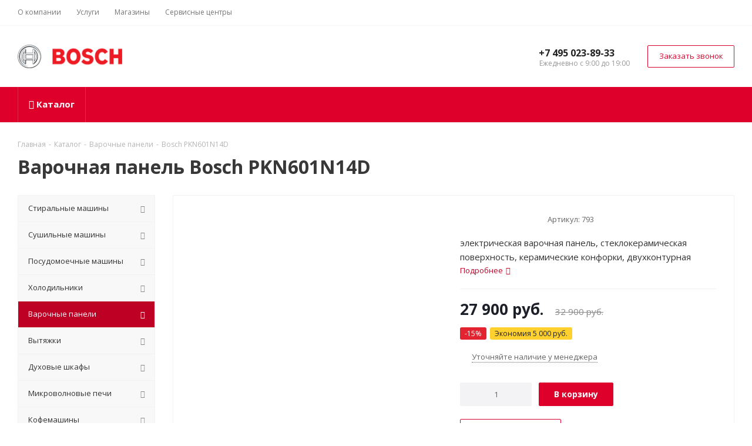

--- FILE ---
content_type: text/html; charset=UTF-8
request_url: https://bs-mag.ru/catalog/varochnye-paneli/bosch-pkn601n14d/
body_size: 46207
content:
<!DOCTYPE html>
<html xmlns="http://www.w3.org/1999/xhtml" xml:lang="ru" lang="ru" >
<head><link rel="canonical" href="https://bs-mag.ru/catalog/varochnye-paneli/bosch-pkn601n14d/" />
	<title>Купить варочную панель Bosch PKN601N14D недорого в Москве с доставкой</title>
	<meta name="viewport" content="initial-scale=1.0, width=device-width" />
	<meta name="HandheldFriendly" content="true" />
	<meta name="yes" content="yes" />
	<meta name="apple-mobile-web-app-status-bar-style" content="black" />
	<meta name="SKYPE_TOOLBAR" content="SKYPE_TOOLBAR_PARSER_COMPATIBLE" />
	<meta http-equiv="Content-Type" content="text/html; charset=UTF-8" />
<meta name="description" content="Ваш лучший выбор - варочная панель Bosch PKN601N14D! Скидки! Большой выбор и профессиональная консультация в официальном интернет-магазине BS-MAG.RU!" />

<script data-skip-moving="true">(function(w, d) {var v = w.frameCacheVars = {"CACHE_MODE":"HTMLCACHE","storageBlocks":[],"dynamicBlocks":{"basketitems-component-block":"d41d8cd98f00","header-auth-block1":"d41d8cd98f00","header-auth-block2":"d41d8cd98f00","header-basket-with-compare-block3":"d41d8cd98f00","header-auth-block3":"d41d8cd98f00","mobile-auth-block1":"d41d8cd98f00","mobile-basket-with-compare-block1":"d41d8cd98f00","dv_793":"d41d8cd98f00","qepX1R":"f315b05c1f0c","lEnm5l":"87581420e1ea","6zLbbW":"2f6f71731b50","KSBlai":"d41d8cd98f00","reviews":"d41d8cd98f00","4enrz3":"d41d8cd98f00","form-block2":"d41d8cd98f00","des":"d41d8cd98f00","IzufVt":"60912062ee90","8ofwKu":"8754ff770ff4","basketitems-block":"d41d8cd98f00","all-basketitems-block":"d41d8cd98f00"},"AUTO_UPDATE":true,"AUTO_UPDATE_TTL":0,"version":2};var inv = false;if (v.AUTO_UPDATE === false){if (v.AUTO_UPDATE_TTL && v.AUTO_UPDATE_TTL > 0){var lm = Date.parse(d.lastModified);if (!isNaN(lm)){var td = new Date().getTime();if ((lm + v.AUTO_UPDATE_TTL * 1000) >= td){w.frameRequestStart = false;w.preventAutoUpdate = true;return;}inv = true;}}else{w.frameRequestStart = false;w.preventAutoUpdate = true;return;}}var r = w.XMLHttpRequest ? new XMLHttpRequest() : (w.ActiveXObject ? new w.ActiveXObject("Microsoft.XMLHTTP") : null);if (!r) { return; }w.frameRequestStart = true;var m = v.CACHE_MODE; var l = w.location; var x = new Date().getTime();var q = "?bxrand=" + x + (l.search.length > 0 ? "&" + l.search.substring(1) : "");var u = l.protocol + "//" + l.host + l.pathname + q;r.open("GET", u, true);r.setRequestHeader("BX-ACTION-TYPE", "get_dynamic");r.setRequestHeader("X-Bitrix-Composite", "get_dynamic");r.setRequestHeader("BX-CACHE-MODE", m);r.setRequestHeader("BX-CACHE-BLOCKS", v.dynamicBlocks ? JSON.stringify(v.dynamicBlocks) : "");if (inv){r.setRequestHeader("BX-INVALIDATE-CACHE", "Y");}try { r.setRequestHeader("BX-REF", d.referrer || "");} catch(e) {}if (m === "APPCACHE"){r.setRequestHeader("BX-APPCACHE-PARAMS", JSON.stringify(v.PARAMS));r.setRequestHeader("BX-APPCACHE-URL", v.PAGE_URL ? v.PAGE_URL : "");}r.onreadystatechange = function() {if (r.readyState != 4) { return; }var a = r.getResponseHeader("BX-RAND");var b = w.BX && w.BX.frameCache ? w.BX.frameCache : false;if (a != x || !((r.status >= 200 && r.status < 300) || r.status === 304 || r.status === 1223 || r.status === 0)){var f = {error:true, reason:a!=x?"bad_rand":"bad_status", url:u, xhr:r, status:r.status};if (w.BX && w.BX.ready && b){BX.ready(function() {setTimeout(function(){BX.onCustomEvent("onFrameDataRequestFail", [f]);}, 0);});}w.frameRequestFail = f;return;}if (b){b.onFrameDataReceived(r.responseText);if (!w.frameUpdateInvoked){b.update(false);}w.frameUpdateInvoked = true;}else{w.frameDataString = r.responseText;}};r.send();var p = w.performance;if (p && p.addEventListener && p.getEntries && p.setResourceTimingBufferSize){var e = 'resourcetimingbufferfull';var h = function() {if (w.BX && w.BX.frameCache && w.BX.frameCache.frameDataInserted){p.removeEventListener(e, h);}else {p.setResourceTimingBufferSize(p.getEntries().length + 50);}};p.addEventListener(e, h);}})(window, document);</script>
<script data-skip-moving="true">(function(w, d, n) {var cl = "bx-core";var ht = d.documentElement;var htc = ht ? ht.className : undefined;if (htc === undefined || htc.indexOf(cl) !== -1){return;}var ua = n.userAgent;if (/(iPad;)|(iPhone;)/i.test(ua)){cl += " bx-ios";}else if (/Windows/i.test(ua)){cl += ' bx-win';}else if (/Macintosh/i.test(ua)){cl += " bx-mac";}else if (/Linux/i.test(ua) && !/Android/i.test(ua)){cl += " bx-linux";}else if (/Android/i.test(ua)){cl += " bx-android";}cl += (/(ipad|iphone|android|mobile|touch)/i.test(ua) ? " bx-touch" : " bx-no-touch");cl += w.devicePixelRatio && w.devicePixelRatio >= 2? " bx-retina": " bx-no-retina";if (/AppleWebKit/.test(ua)){cl += " bx-chrome";}else if (/Opera/.test(ua)){cl += " bx-opera";}else if (/Firefox/.test(ua)){cl += " bx-firefox";}ht.className = htc ? htc + " " + cl : cl;})(window, document, navigator);</script>


<link href="https://fonts.googleapis.com/css?family=Open+Sans:300italic,400italic,600italic,700italic,800italic,400,300,500,600,700,800&subset=latin,cyrillic-ext"  rel="stylesheet" />
<link href="/bitrix/js/ui/design-tokens/dist/ui.design-tokens.min.css?174247216023463"  rel="stylesheet" />
<link href="/bitrix/js/ui/fonts/opensans/ui.font.opensans.min.css?17424709912320"  rel="stylesheet" />
<link href="/bitrix/js/main/popup/dist/main.popup.bundle.min.css?174247252626589"  rel="stylesheet" />
<link href="/bitrix/cache/css/s1/aspro_next/kernel_api_core/kernel_api_core_v1.css?176094494425533"  rel="stylesheet" />
<link href="/bitrix/cache/css/s1/aspro_next/page_ac87c50e4b002aabe940d32a5e2b4c3e/page_ac87c50e4b002aabe940d32a5e2b4c3e_v1.css?176094494410626"  rel="stylesheet" />
<link href="/bitrix/cache/css/s1/aspro_next/default_02066f1e06e130bbf9b6f3863c1c40f6/default_02066f1e06e130bbf9b6f3863c1c40f6_v1.css?176094494432903"  rel="stylesheet" />
<link href="/bitrix/cache/css/s1/aspro_next/template_72ddb30f3a991be7b48b769fad4fb111/template_72ddb30f3a991be7b48b769fad4fb111_v1.css?17609449161034635"  data-template-style="true" rel="stylesheet" />




<script type="extension/settings" data-extension="currency.currency-core">{"region":"ru"}</script>



<link rel="shortcut icon" href="/favicon.ico?1751271636" type="image/x-icon" />
<link rel="apple-touch-icon" sizes="180x180" href="/upload/CNext/7ac/7ac27a80ecad798815ab09b4b7755628.png" />
<meta property="og:description" content="электрическая варочная панель, стеклокерамическая поверхность, керамические конфорки, двухконтурная конфорка, конфорка с овальной зоной нагрева, переключатели сенсорные, защита от детей, индикатор остаточного тепла, независимая установка, габариты (ШхГ) 57.2x51.2 см" />
<meta property="og:image" content="https://bs-mag.ru/upload/iblock/543/54359e416870d01ddb9a4bea03a209bf.jpg" />
<link rel="image_src" href="https://bs-mag.ru/upload/iblock/543/54359e416870d01ddb9a4bea03a209bf.jpg"  />
<meta property="og:title" content="Купить варочную панель Bosch PKN601N14D недорого в Москве с доставкой" />
<meta property="og:type" content="website" />
<meta property="og:url" content="https://bs-mag.ru/catalog/varochnye-paneli/bosch-pkn601n14d/" />



	

	
	
		
		<style>
				.api-reviews-list .api-field-files .api-file-outer{
			width: 114px;
			height: 72px;
		}
						#api-reviews-wait .api-image{
			background-image: url("/bitrix/images/api.reviews/aspro/red/wait.svg");
		}
			</style>
	

		</head>
<body class="site_s1 fill_bg_n " id="main">
	<div id="panel"></div>
	
	





				<div id="bxdynamic_basketitems-component-block_start" style="display:none"></div><div id="bxdynamic_basketitems-component-block_end" style="display:none"></div>				
			
	<div class="wrapper1  catalog_page basket_fly basket_fill_DARK side_LEFT catalog_icons_N banner_auto  mheader-v1 header-v2 regions_N fill_N footer-v1 front-vindex1 mfixed_Y mfixed_view_always title-v1 with_phones ce_cmp with_lazy">
		
		<div class="header_wrap visible-lg visible-md title-v1">
			<header id="header">
				<div class="top-block top-block-v1">
	<div class="maxwidth-theme">
		<div class="row">
			<div class="col-md-6">
					<ul class="menu topest">
					<li  >
				<a href="/company/"><span>О компании</span></a>
			</li>
					<li  >
				<a href="/services/"><span>Услуги</span></a>
			</li>
					<li  >
				<a href="/contacts/stores/"><span>Магазины</span></a>
			</li>
					<li  >
				<a href="/info/service_center/"><span>Сервисные центры</span></a>
			</li>
				<li class="more hidden">
			<span>...</span>
			<ul class="dropdown"></ul>
		</li>
	</ul>
			</div>
			<div class="top-block-item pull-right show-fixed top-ctrl">
				<div class="personal_wrap">
					<div class="personal top login twosmallfont">
						
		<div id="bxdynamic_header-auth-block1_start" style="display:none"></div><div id="bxdynamic_header-auth-block1_end" style="display:none"></div>
						</div>
				</div>
			</div>
					</div>
	</div>
</div>
<div class="header-v3 header-wrapper">
	<div class="logo_and_menu-row">
		<div class="logo-row">
			<div class="maxwidth-theme">
				<div class="row">
					<div class="logo-block col-md-2 col-sm-3">
						<div class="logo">
							<a href="/"><img src="/upload/CNext/f32/f32773b9694726283cd6a9b31e1c52e2.png" alt="bs-mag.ru" title="bs-mag.ru" data-src="" /></a>						</div>
					</div>
										<div class="pull-left search_wrap wide_search">
						<div class="search-block inner-table-block">
											<div class="search-wrapper">
				<div id="title-search_fixed">
					<form action="/catalog/" class="search">
						<div class="search-input-div">
							<input class="search-input" id="title-search-input_fixed" type="text" name="q" value="" placeholder="Поиск" size="20" maxlength="50" autocomplete="off" />
						</div>
						<div class="search-button-div">
							<button class="btn btn-search" type="submit" name="s" value="Найти"><i class="svg svg-search svg-black"></i></button>
							<span class="close-block inline-search-hide"><span class="svg svg-close close-icons"></span></span>
						</div>
					</form>
				</div>
			</div>
							</div>
					</div>
											<div class="pull-right block-link">
							<div class="phone-block with_btn">
																	<div class="inner-table-block">
																					<!-- noindex -->
			<div class="phone">
				<i class="svg svg-phone"></i>
				<a rel="nofollow" href="tel:+74950238933">+7 495 023-89-33</a>
							</div>
			<!-- /noindex -->
																	<div class="schedule">
											Ежедневно с 9:00 до 19:00										</div>
									</div>
																									<div class="inner-table-block">
										<span class="callback-block animate-load twosmallfont colored  white btn-default btn" data-event="jqm" data-param-form_id="CALLBACK" data-name="callback">Заказать звонок</span>
									</div>
															</div>
						</div>
										<div class="pull-right block-link">
																</div>
				</div>
			</div>
		</div>	</div>
	<div class="menu-row middle-block bgcolored">
		<div class="maxwidth-theme">
			<div class="row">
				<div class="col-md-12">
					<div class="menu-only">
						<nav class="mega-menu sliced">
							    <div class="table-menu">
        <table>
            <tr>
                                                            <td class="menu-item custom__menu-item " style="visibility: visible;">
                            <div class="wrap custom__catalog">
                                <a class="full_link" href="/catalog/">
                                    <div class="full_block">
                                        <i class="fa fa-bars"></i>
                                        Каталог
                                        <div class="line-wrapper"><span class="line"></span></div>
                                    </div>
                                </a>
                                <div class="mycatalog">
                                    <ul class="custom__list">
                                                <li class="custom__items has_child">
                            <span style="background-image: url(/upload/iblock/efc/efc11a1304fbba48a6586a32bc698dcc.png)"></span>
                        <a href="/catalog/stiralnye-mashiny/" class="custom__links">Стиральные машины</a>
                            <div class="custom__drop row">
                    <div class="col-sm-12">
                        <div class="">
                            <div class="cst__drop__title replace__h4">Стиральные машины</div>
                            <div class="cst__drop__links-block">
                                									<div>
										<a href="/catalog/stiralnye-mashiny/vertikalnye/">
											<span style="background-image: url(/upload/iblock/9a0/9a0b808942b841df14529bf0fc988ab2.png)"></span>
											<strong>Вертикальные</strong>
										</a>
									</div>
                                									<div>
										<a href="/catalog/stiralnye-mashiny/frontalnye/">
											<span style="background-image: url(/upload/iblock/0be/0bed2312bc5f025bd67598aa74bdbaec.png)"></span>
											<strong>Фронтальные</strong>
										</a>
									</div>
                                									<div>
										<a href="/catalog/stiralnye-mashiny/vstraivaemye/">
											<span style="background-image: url(/upload/iblock/39f/39f834d7335187f407a6b80c9159626e.png)"></span>
											<strong>Встраиваемые</strong>
										</a>
									</div>
                                									<div>
										<a href="/catalog/stiralnye-mashiny/s-sushkoy/">
											<span style="background-image: url(/upload/iblock/ae1/ae1f7ce35e6f82a1bdb5240d99668c99.png)"></span>
											<strong>с сушкой</strong>
										</a>
									</div>
                                                            </div>
                        </div>
                    </div>
                </div>
                    </li>
                <li class="custom__items has_child">
                            <span style="background-image: url(/upload/iblock/b24/b242b142ce9d3c62624adcd57f59e3fd.png)"></span>
                        <a href="/catalog/sushilnye-mashiny/" class="custom__links">Сушильные машины</a>
                            <div class="custom__drop row">
                    <div class="col-sm-12">
                        <div class="">
                            <div class="cst__drop__title replace__h4">Сушильные машины</div>
                            <div class="cst__drop__links-block">
                                									<div>
										<a href="/catalog/sushilnye-mashiny/s-teplovym-nasosom/">
											<span style="background-image: url(/upload/iblock/0aa/0aa5423335126d77cd454f6712d01028.png)"></span>
											<strong>с тепловым насосом</strong>
										</a>
									</div>
                                									<div>
										<a href="/catalog/sushilnye-mashiny/uzkie-sushilniye/">
											<span style="background-image: url(/upload/iblock/a90/a90d177febc5d152445d143d6f95d534.png)"></span>
											<strong>Узкие</strong>
										</a>
									</div>
                                                            </div>
                        </div>
                    </div>
                </div>
                    </li>
                <li class="custom__items has_child">
                            <span style="background-image: url(/upload/iblock/549/549dfb8eaa37966983097c8d94a5ebc8.png)"></span>
                        <a href="/catalog/posudomoechnye-mashiny/" class="custom__links">Посудомоечные машины</a>
                            <div class="custom__drop row">
                    <div class="col-sm-12">
                        <div class="">
                            <div class="cst__drop__title replace__h4">Посудомоечные машины</div>
                            <div class="cst__drop__links-block">
                                									<div>
										<a href="/catalog/posudomoechnye-mashiny/vstraivaemye/">
											<span style="background-image: url(/upload/iblock/efa/efae0a00bb89f77c9e26c7334f39a90f.png)"></span>
											<strong>Встраиваемые</strong>
										</a>
									</div>
                                									<div>
										<a href="/catalog/posudomoechnye-mashiny/kompaktnye/">
											<span style="background-image: url(/upload/iblock/ad5/ad56699c1cf8c314cfb7bff99f5ab418.png)"></span>
											<strong>Компактные</strong>
										</a>
									</div>
                                									<div>
										<a href="/catalog/posudomoechnye-mashiny/nastolnye/">
											<span style="background-image: url(/upload/iblock/ff3/ff3cfa4bf1eb9ae34bce8a7d76bcf849.png)"></span>
											<strong>Настольные</strong>
										</a>
									</div>
                                									<div>
										<a href="/catalog/posudomoechnye-mashiny/45-sm/">
											<span style="background-image: url(/upload/iblock/763/763f295e3d4c36443d2f5dd5ee43bbcd.png)"></span>
											<strong>45 см</strong>
										</a>
									</div>
                                									<div>
										<a href="/catalog/posudomoechnye-mashiny/60-sm/">
											<span style="background-image: url(/upload/iblock/d3d/d3d0003784573964564e249a71ed15c4.png)"></span>
											<strong>60 см</strong>
										</a>
									</div>
                                									<div>
										<a href="/catalog/posudomoechnye-mashiny/otdelnostoyashchie/">
											<span style="background-image: url(/upload/iblock/12b/12bef9db1c4153fa3ffe1cb3f9a78120.png)"></span>
											<strong>Отдельностоящие</strong>
										</a>
									</div>
                                                            </div>
                        </div>
                    </div>
                </div>
                    </li>
                <li class="custom__items has_child">
                            <span style="background-image: url(/upload/iblock/b93/b9372422dba54176277d3bda64373113.png)"></span>
                        <a href="/catalog/kholodilniki/" class="custom__links">Холодильники</a>
                            <div class="custom__drop row">
                    <div class="col-sm-12">
                        <div class="">
                            <div class="cst__drop__title replace__h4">Холодильники</div>
                            <div class="cst__drop__links-block">
                                									<div>
										<a href="/catalog/kholodilniki/vstraivaemye/">
											<span style="background-image: url(/upload/iblock/dd5/dd574d1a6defad0743df0a78f1465f94.png)"></span>
											<strong>Встраиваемые</strong>
										</a>
									</div>
                                									<div>
										<a href="/catalog/kholodilniki/dvukhkamernye/">
											<span style="background-image: url(/upload/iblock/b0d/b0da45cfe8a8f99c5fb4096ce9ca50ee.png)"></span>
											<strong>Двухкамерные</strong>
										</a>
									</div>
                                									<div>
										<a href="/catalog/kholodilniki/odnokamernye/">
											<span style="background-image: url(/upload/iblock/316/316221edbcb7738e3199cfe68405fde5.png)"></span>
											<strong>Однокамерные</strong>
										</a>
									</div>
                                									<div>
										<a href="/catalog/kholodilniki/side-by-side/">
											<span style="background-image: url(/upload/iblock/d45/d45830a6ba0b92c61deaea728c01ba4b.png)"></span>
											<strong>side by side</strong>
										</a>
									</div>
                                                            </div>
                        </div>
                    </div>
                </div>
                    </li>
                <li class="custom__items has_child">
                            <span style="background-image: url(/upload/iblock/cd3/cd31327ea1bdd760566c80233fba4c29.png)"></span>
                        <a href="/catalog/varochnye-paneli/" class="custom__links">Варочные панели</a>
                            <div class="custom__drop row">
                    <div class="col-sm-12">
                        <div class="">
                            <div class="cst__drop__title replace__h4">Варочные панели</div>
                            <div class="cst__drop__links-block">
                                									<div>
										<a href="/catalog/varochnye-paneli/elektricheskie/">
											<span style="background-image: url(/upload/iblock/c88/c883600fcd4701be940ac418087a04df.png)"></span>
											<strong>Электрические</strong>
										</a>
									</div>
                                									<div>
										<a href="/catalog/varochnye-paneli/domino/">
											<span style="background-image: url(/upload/iblock/d99/d9977348f50c25bed4608a6ec9f7877b.png)"></span>
											<strong>Домино</strong>
										</a>
									</div>
                                									<div>
										<a href="/catalog/varochnye-paneli/gazovye/">
											<span style="background-image: url(/upload/iblock/530/5303dda39521d236ed12b0bad6f63eca.png)"></span>
											<strong>Газовые</strong>
										</a>
									</div>
                                									<div>
										<a href="/catalog/varochnye-paneli/induktsionnye/">
											<span style="background-image: url(/upload/iblock/082/08222d3e69bf70dc769b9d7cc48488cf.png)"></span>
											<strong>Индукционные</strong>
										</a>
									</div>
                                									<div>
										<a href="/catalog/varochnye-paneli/kombinirovannye/">
											<span style="background-image: url(/upload/iblock/935/9357e33a2c2d98e4677d6926d7fd33c5.png)"></span>
											<strong>Комбинированные</strong>
										</a>
									</div>
                                                            </div>
                        </div>
                    </div>
                </div>
                    </li>
                <li class="custom__items has_child">
                            <span style="background-image: url(/upload/iblock/1bc/1bcc4cb9341313258864fdce7457a467.png)"></span>
                        <a href="/catalog/vytyazhki/" class="custom__links">Вытяжки</a>
                            <div class="custom__drop row">
                    <div class="col-sm-12">
                        <div class="">
                            <div class="cst__drop__title replace__h4">Вытяжки</div>
                            <div class="cst__drop__links-block">
                                									<div>
										<a href="/catalog/vytyazhki/vstraivaemye/">
											<span style="background-image: url(/upload/iblock/6cb/6cb87b9f40687a87cb2ea1a46477630b.png)"></span>
											<strong>Встраиваемые</strong>
										</a>
									</div>
                                									<div>
										<a href="/catalog/vytyazhki/kupolnye/">
											<span style="background-image: url(/upload/iblock/ade/adeb8caacaaab212f55c29bf01dda4f6.png)"></span>
											<strong>Купольные</strong>
										</a>
									</div>
                                									<div>
										<a href="/catalog/vytyazhki/kaminnye/">
											<span style="background-image: url(/upload/iblock/db1/db196188d42be68de689caf052267f5e.png)"></span>
											<strong>Каминные</strong>
										</a>
									</div>
                                                            </div>
                        </div>
                    </div>
                </div>
                    </li>
                <li class="custom__items has_child">
                            <span style="background-image: url(/upload/iblock/eb2/eb20ad22ff7491fa8e8fa3c2fff1ee22.png)"></span>
                        <a href="/catalog/dukhovye-shkafy/" class="custom__links">Духовые шкафы</a>
                            <div class="custom__drop row">
                    <div class="col-sm-12">
                        <div class="">
                            <div class="cst__drop__title replace__h4">Духовые шкафы</div>
                            <div class="cst__drop__links-block">
                                									<div>
										<a href="/catalog/dukhovye-shkafy/vstraivaemye/">
											<span style="background-image: url(/upload/iblock/f49/f494760e33bd6d3725e547c142d40318.png)"></span>
											<strong>Встраиваемые</strong>
										</a>
									</div>
                                									<div>
										<a href="/catalog/dukhovye-shkafy/gazovye/">
											<span style="background-image: url(/upload/iblock/565/565d0abf0e161423422ffc8b92e3a227.png)"></span>
											<strong>Газовые</strong>
										</a>
									</div>
                                									<div>
										<a href="/catalog/dukhovye-shkafy/s-grilem/">
											<span style="background-image: url(/upload/iblock/885/88515deec5912347be79508827ec27c8.png)"></span>
											<strong>с грилем</strong>
										</a>
									</div>
                                									<div>
										<a href="/catalog/dukhovye-shkafy/s-konvektsiey/">
											<span style="background-image: url(/upload/iblock/3eb/3ebe44bf2e6d2cddef07607638049640.png)"></span>
											<strong>с конвекцией</strong>
										</a>
									</div>
                                									<div>
										<a href="/catalog/dukhovye-shkafy/elektricheskie/">
											<span style="background-image: url(/upload/iblock/114/11448bcfcd7aa608243a4c7b15f14dd3.png)"></span>
											<strong>Электрические</strong>
										</a>
									</div>
                                									<div>
										<a href="/catalog/dukhovye-shkafy/zavisimye/">
											<span style="background-image: url(/upload/iblock/c76/c7681c6c47e72a27c3b079e1f5e6fb54.png)"></span>
											<strong>Зависимые</strong>
										</a>
									</div>
                                									<div>
										<a href="/catalog/dukhovye-shkafy/nezavisimye/">
											<span style="background-image: url(/upload/iblock/86f/86f8a7b0520ee27c0a1f47ba293eed17.png)"></span>
											<strong>Независимые</strong>
										</a>
									</div>
                                                            </div>
                        </div>
                    </div>
                </div>
                    </li>
                <li class="custom__items has_child">
                            <span style="background-image: url(/upload/iblock/f94/f9487364dab4b9a3bf7911fe133934a2.png)"></span>
                        <a href="/catalog/mikrovolnovye-pechi/" class="custom__links">Микроволновые печи</a>
                            <div class="custom__drop row">
                    <div class="col-sm-12">
                        <div class="">
                            <div class="cst__drop__title replace__h4">Микроволновые печи</div>
                            <div class="cst__drop__links-block">
                                									<div>
										<a href="/catalog/mikrovolnovye-pechi/vstraivaemye/">
											<span style="background-image: url(/upload/iblock/fd0/fd0a44323faca8aa804e8d03692db198.png)"></span>
											<strong>Встраиваемые</strong>
										</a>
									</div>
                                                            </div>
                        </div>
                    </div>
                </div>
                    </li>
                <li class="custom__items has_child">
                            <span style="background-image: url(/upload/iblock/a88/a884914ebeefa0579ba842389f754c1f.png)"></span>
                        <a href="/catalog/kofemashiny/" class="custom__links">Кофемашины</a>
                            <div class="custom__drop row">
                    <div class="col-sm-12">
                        <div class="">
                            <div class="cst__drop__title replace__h4">Кофемашины</div>
                            <div class="cst__drop__links-block">
                                									<div>
										<a href="/catalog/kofemashiny/avtomaticheskie/">
											<span style="background-image: url(/upload/iblock/8d1/8d1d62a1b05dd88dabc31f13a357eaab.png)"></span>
											<strong>Автоматические</strong>
										</a>
									</div>
                                                            </div>
                        </div>
                    </div>
                </div>
                    </li>
                                            </ul>
                                </div>
                            </div>
                        </td>
                                                                                                        <td class="menu-item unvisible    ">
                            <div class="wrap">
                                <a class="" href="/help/delivery/">
                                    <div>
                                                                                Доставка
                                        <div class="line-wrapper"><span class="line"></span></div>
                                    </div>
                                </a>
                                                            </div>
                        </td>
                                                                                                        <td class="menu-item unvisible    ">
                            <div class="wrap">
                                <a class="" href="/help/payment/">
                                    <div>
                                                                                Оплата
                                        <div class="line-wrapper"><span class="line"></span></div>
                                    </div>
                                </a>
                                                            </div>
                        </td>
                                                                                                        <td class="menu-item unvisible    ">
                            <div class="wrap">
                                <a class="" href="/help/warranty/">
                                    <div>
                                                                                Гарантия
                                        <div class="line-wrapper"><span class="line"></span></div>
                                    </div>
                                </a>
                                                            </div>
                        </td>
                                                                                                        <td class="menu-item unvisible    ">
                            <div class="wrap">
                                <a class="" href="/services/ustanovka-i-nastroyka-bytovoy-tekhniki/">
                                    <div>
                                                                                Установка
                                        <div class="line-wrapper"><span class="line"></span></div>
                                    </div>
                                </a>
                                                            </div>
                        </td>
                                                                                                        <td class="menu-item unvisible    ">
                            <div class="wrap">
                                <a class="" href="/contacts/">
                                    <div>
                                                                                Контакты
                                        <div class="line-wrapper"><span class="line"></span></div>
                                    </div>
                                </a>
                                                            </div>
                        </td>
                                                                                                        <td class="menu-item unvisible    ">
                            <div class="wrap">
                                <a class="" href="/sale/">
                                    <div>
                                                                                ★ Акции
                                        <div class="line-wrapper"><span class="line"></span></div>
                                    </div>
                                </a>
                                                            </div>
                        </td>
                                    
                <td class="menu-item dropdown js-dropdown nosave unvisible">
                    <div class="wrap">
                        <a class="dropdown-toggle more-items" href="#">
                            <span>Ещё</span>
                        </a>
                        <span class="tail"></span>
                        <ul class="dropdown-menu"></ul>
                    </div>
                </td>

            </tr>
        </table>
    </div>
						</nav>
					</div>
				</div>
			</div>
		</div>
	</div>
	<div class="line-row visible-xs"></div>
</div>			</header>
		</div>
		
					<div id="headerfixed">
				<div class="wrapper_inner">
	<div class="logo-row v1 row margin0">
		<div class="pull-left">
			<div class="inner-table-block sep-left nopadding logo-block">
				<div class="logo">
					<a href="/"><img src="/upload/CNext/f32/f32773b9694726283cd6a9b31e1c52e2.png" alt="bs-mag.ru" title="bs-mag.ru" data-src="" /></a>				</div>
			</div>
		</div>
		<div class="pull-left">
			<div class="inner-table-block menu-block rows sep-left">
				<div class="title"><i class="svg svg-burger"></i>Меню&nbsp;&nbsp;<i class="fa fa-angle-down"></i></div>
				<div class="navs table-menu js-nav">
						<ul class="nav nav-pills responsive-menu visible-xs" id="mainMenuF">
								<li class="dropdown active">
				<a class="dropdown-toggle" href="/catalog/" title="Каталог">
					Каталог											<i class="fa fa-angle-right"></i>
									</a>
									<ul class="dropdown-menu fixed_menu_ext">
																				<li class="dropdown-submenu dropdown-toggle ">
								<a href="/catalog/stiralnye-mashiny/" title="Стиральные машины">
									Стиральные машины																			&nbsp;<i class="fa fa-angle-right"></i>
																	</a>
																	<ul class="dropdown-menu fixed_menu_ext">
																																<li class=" ">
												<a href="/catalog/stiralnye-mashiny/vertikalnye/" title="Вертикальные">
													Вертикальные																									</a>
																							</li>
																																<li class="dropdown-submenu dropdown-toggle ">
												<a href="/catalog/stiralnye-mashiny/frontalnye/" title="Фронтальные">
													Фронтальные																											&nbsp;<i class="fa fa-angle-right"></i>
																									</a>
																									<ul class="dropdown-menu fixed_menu_ext">
																													<li class="">
																<a href="/catalog/stiralnye-mashiny/frontalnye/uzkie/" title="Узкие">Узкие</a>
															</li>
																											</ul>
																							</li>
																																<li class=" ">
												<a href="/catalog/stiralnye-mashiny/vstraivaemye/" title="Встраиваемые">
													Встраиваемые																									</a>
																							</li>
																																<li class=" ">
												<a href="/catalog/stiralnye-mashiny/s-sushkoy/" title="с сушкой">
													с сушкой																									</a>
																							</li>
																																<li class=" ">
												<a href="/catalog/stiralnye-mashiny/classixx/" title="classixx">
													classixx																									</a>
																							</li>
																																<li class=" ">
												<a href="/catalog/stiralnye-mashiny/maxx/" title="maxx">
													maxx																									</a>
																							</li>
																																<li class="dropdown-submenu dropdown-toggle ">
												<a href="/catalog/stiralnye-mashiny/serie/" title="serie">
													serie																											&nbsp;<i class="fa fa-angle-right"></i>
																									</a>
																									<ul class="dropdown-menu fixed_menu_ext">
																													<li class="">
																<a href="/catalog/stiralnye-mashiny/serie/serie-4/" title="serie 4">serie 4</a>
															</li>
																													<li class="">
																<a href="/catalog/stiralnye-mashiny/serie/serie-5/" title="serie 5">serie 5</a>
															</li>
																													<li class="">
																<a href="/catalog/stiralnye-mashiny/serie/serie-6/" title="serie 6">serie 6</a>
															</li>
																													<li class="">
																<a href="/catalog/stiralnye-mashiny/serie/serie-7/" title="serie 7">serie 7</a>
															</li>
																													<li class="">
																<a href="/catalog/stiralnye-mashiny/serie/serie-8/" title="serie 8">serie 8</a>
															</li>
																													<li class="">
																<a href="/catalog/stiralnye-mashiny/serie/uzkie/" title="Узкие">Узкие</a>
															</li>
																											</ul>
																							</li>
																																<li class=" ">
												<a href="/catalog/stiralnye-mashiny/varioperfect/" title="varioperfect">
													varioperfect																									</a>
																							</li>
																																<li class=" ">
												<a href="/catalog/stiralnye-mashiny/wlg/" title="wlg">
													wlg																									</a>
																							</li>
																																<li class=" ">
												<a href="/catalog/stiralnye-mashiny/logixx/" title="logixx">
													logixx																									</a>
																							</li>
																																<li class=" ">
												<a href="/catalog/stiralnye-mashiny/uzkie/" title="Узкие">
													Узкие																									</a>
																							</li>
																																<li class=" ">
												<a href="/catalog/stiralnye-mashiny/3d-washing/" title="3d washing">
													3d washing																									</a>
																							</li>
																			</ul>
															</li>
																				<li class="dropdown-submenu dropdown-toggle ">
								<a href="/catalog/sushilnye-mashiny/" title="Сушильные машины">
									Сушильные машины																			&nbsp;<i class="fa fa-angle-right"></i>
																	</a>
																	<ul class="dropdown-menu fixed_menu_ext">
																																<li class=" ">
												<a href="/catalog/sushilnye-mashiny/vstraivaemye/" title="Встраиваемые">
													Встраиваемые																									</a>
																							</li>
																																<li class=" ">
												<a href="/catalog/sushilnye-mashiny/v-kolonnu/" title="в колонну">
													в колонну																									</a>
																							</li>
																																<li class=" ">
												<a href="/catalog/sushilnye-mashiny/s-teplovym-nasosom/" title="с тепловым насосом">
													с тепловым насосом																									</a>
																							</li>
																																<li class="dropdown-submenu dropdown-toggle ">
												<a href="/catalog/sushilnye-mashiny/serie-sushilnie/" title="serie">
													serie																											&nbsp;<i class="fa fa-angle-right"></i>
																									</a>
																									<ul class="dropdown-menu fixed_menu_ext">
																													<li class="">
																<a href="/catalog/sushilnye-mashiny/serie-sushilnie/serie-4/" title="serie 4">serie 4</a>
															</li>
																													<li class="">
																<a href="/catalog/sushilnye-mashiny/serie-sushilnie/serie-6/" title="serie 6">serie 6</a>
															</li>
																													<li class="">
																<a href="/catalog/sushilnye-mashiny/serie-sushilnie/serie-8/" title="serie 8">serie 8</a>
															</li>
																											</ul>
																							</li>
																																<li class=" ">
												<a href="/catalog/sushilnye-mashiny/uzkie-sushilniye/" title="Узкие">
													Узкие																									</a>
																							</li>
																			</ul>
															</li>
																				<li class="dropdown-submenu dropdown-toggle ">
								<a href="/catalog/posudomoechnye-mashiny/" title="Посудомоечные машины">
									Посудомоечные машины																			&nbsp;<i class="fa fa-angle-right"></i>
																	</a>
																	<ul class="dropdown-menu fixed_menu_ext">
																																<li class=" ">
												<a href="/catalog/posudomoechnye-mashiny/vstraivaemye/" title="Встраиваемые">
													Встраиваемые																									</a>
																							</li>
																																<li class=" ">
												<a href="/catalog/posudomoechnye-mashiny/kompaktnye/" title="Компактные">
													Компактные																									</a>
																							</li>
																																<li class=" ">
												<a href="/catalog/posudomoechnye-mashiny/nastolnye/" title="Настольные">
													Настольные																									</a>
																							</li>
																																<li class=" ">
												<a href="/catalog/posudomoechnye-mashiny/45-sm/" title="45 см">
													45 см																									</a>
																							</li>
																																<li class=" ">
												<a href="/catalog/posudomoechnye-mashiny/60-sm/" title="60 см">
													60 см																									</a>
																							</li>
																																<li class=" ">
												<a href="/catalog/posudomoechnye-mashiny/serie-posud/" title="serie">
													serie																									</a>
																							</li>
																																<li class=" ">
												<a href="/catalog/posudomoechnye-mashiny/silence/" title="silence">
													silence																									</a>
																							</li>
																																<li class=" ">
												<a href="/catalog/posudomoechnye-mashiny/spv/" title="spv">
													spv																									</a>
																							</li>
																																<li class=" ">
												<a href="/catalog/posudomoechnye-mashiny/otdelnostoyashchie/" title="Отдельностоящие">
													Отдельностоящие																									</a>
																							</li>
																																<li class=" ">
												<a href="/catalog/posudomoechnye-mashiny/uzkie/" title="Узкие">
													Узкие																									</a>
																							</li>
																			</ul>
															</li>
																				<li class="dropdown-submenu dropdown-toggle ">
								<a href="/catalog/kholodilniki/" title="Холодильники">
									Холодильники																			&nbsp;<i class="fa fa-angle-right"></i>
																	</a>
																	<ul class="dropdown-menu fixed_menu_ext">
																																<li class=" ">
												<a href="/catalog/kholodilniki/belye/" title="Белые">
													Белые																									</a>
																							</li>
																																<li class=" ">
												<a href="/catalog/kholodilniki/vstraivaemye/" title="Встраиваемые">
													Встраиваемые																									</a>
																							</li>
																																<li class="dropdown-submenu dropdown-toggle ">
												<a href="/catalog/kholodilniki/dvukhkamernye/" title="Двухкамерные">
													Двухкамерные																											&nbsp;<i class="fa fa-angle-right"></i>
																									</a>
																									<ul class="dropdown-menu fixed_menu_ext">
																													<li class="">
																<a href="/catalog/kholodilniki/dvukhkamernye/vstraivaemye/" title="Встраиваемые">Встраиваемые</a>
															</li>
																											</ul>
																							</li>
																																<li class=" ">
												<a href="/catalog/kholodilniki/odnokamernye/" title="Однокамерные">
													Однокамерные																									</a>
																							</li>
																																<li class=" ">
												<a href="/catalog/kholodilniki/no-frost/" title="no frost">
													no frost																									</a>
																							</li>
																																<li class=" ">
												<a href="/catalog/kholodilniki/serie-holod/" title="serie">
													serie																									</a>
																							</li>
																																<li class=" ">
												<a href="/catalog/kholodilniki/side-by-side/" title="side by side">
													side by side																									</a>
																							</li>
																																<li class=" ">
												<a href="/catalog/kholodilniki/vitafresh/" title="vitafresh">
													vitafresh																									</a>
																							</li>
																																<li class=" ">
												<a href="/catalog/kholodilniki/bezhevye/" title="Бежевые">
													Бежевые																									</a>
																							</li>
																																<li class=" ">
												<a href="/catalog/kholodilniki/chernye/" title="Черные">
													Черные																									</a>
																							</li>
																			</ul>
															</li>
																				<li class="dropdown-submenu dropdown-toggle active">
								<a href="/catalog/varochnye-paneli/" title="Варочные панели">
									Варочные панели																			&nbsp;<i class="fa fa-angle-right"></i>
																	</a>
																	<ul class="dropdown-menu fixed_menu_ext">
																																<li class=" ">
												<a href="/catalog/varochnye-paneli/serie-varochniye/" title="serie">
													serie																									</a>
																							</li>
																																<li class=" ">
												<a href="/catalog/varochnye-paneli/bezhevye/" title="Бежевые">
													Бежевые																									</a>
																							</li>
																																<li class=" ">
												<a href="/catalog/varochnye-paneli/45-sm/" title="45 см">
													45 см																									</a>
																							</li>
																																<li class=" ">
												<a href="/catalog/varochnye-paneli/steklokeramicheskie/" title="Стеклокерамические">
													Стеклокерамические																									</a>
																							</li>
																																<li class=" ">
												<a href="/catalog/varochnye-paneli/elektricheskie/" title="Электрические">
													Электрические																									</a>
																							</li>
																																<li class=" ">
												<a href="/catalog/varochnye-paneli/domino/" title="Домино">
													Домино																									</a>
																							</li>
																																<li class=" ">
												<a href="/catalog/varochnye-paneli/vstraivaemye/" title="Встраиваемые">
													Встраиваемые																									</a>
																							</li>
																																<li class=" ">
												<a href="/catalog/varochnye-paneli/gazovye/" title="Газовые">
													Газовые																									</a>
																							</li>
																																<li class=" ">
												<a href="/catalog/varochnye-paneli/zavisimye/" title="Зависимые">
													Зависимые																									</a>
																							</li>
																																<li class=" ">
												<a href="/catalog/varochnye-paneli/induktsionnye/" title="Индукционные">
													Индукционные																									</a>
																							</li>
																																<li class=" ">
												<a href="/catalog/varochnye-paneli/kombinirovannye/" title="Комбинированные">
													Комбинированные																									</a>
																							</li>
																																<li class=" ">
												<a href="/catalog/varochnye-paneli/nezavisimye/" title="Независимые">
													Независимые																									</a>
																							</li>
																			</ul>
															</li>
																				<li class="dropdown-submenu dropdown-toggle ">
								<a href="/catalog/vytyazhki/" title="Вытяжки">
									Вытяжки																			&nbsp;<i class="fa fa-angle-right"></i>
																	</a>
																	<ul class="dropdown-menu fixed_menu_ext">
																																<li class=" ">
												<a href="/catalog/vytyazhki/vstraivaemye/" title="Встраиваемые">
													Встраиваемые																									</a>
																							</li>
																																<li class=" ">
												<a href="/catalog/vytyazhki/dlya-kukhni/" title="для кухни">
													для кухни																									</a>
																							</li>
																																<li class=" ">
												<a href="/catalog/vytyazhki/kupolnye/" title="Купольные">
													Купольные																									</a>
																							</li>
																																<li class=" ">
												<a href="/catalog/vytyazhki/kaminnye/" title="Каминные">
													Каминные																									</a>
																							</li>
																																<li class=" ">
												<a href="/catalog/vytyazhki/60-sm/" title="60 см">
													60 см																									</a>
																							</li>
																																<li class=" ">
												<a href="/catalog/vytyazhki/90-sm/" title="90 см">
													90 см																									</a>
																							</li>
																			</ul>
															</li>
																				<li class="dropdown-submenu dropdown-toggle ">
								<a href="/catalog/dukhovye-shkafy/" title="Духовые шкафы">
									Духовые шкафы																			&nbsp;<i class="fa fa-angle-right"></i>
																	</a>
																	<ul class="dropdown-menu fixed_menu_ext">
																																<li class=" ">
												<a href="/catalog/dukhovye-shkafy/bezhevye/" title="Бежевые">
													Бежевые																									</a>
																							</li>
																																<li class=" ">
												<a href="/catalog/dukhovye-shkafy/vstraivaemye/" title="Встраиваемые">
													Встраиваемые																									</a>
																							</li>
																																<li class=" ">
												<a href="/catalog/dukhovye-shkafy/gazovye/" title="Газовые">
													Газовые																									</a>
																							</li>
																																<li class=" ">
												<a href="/catalog/dukhovye-shkafy/s-mikrovolnovkoy/" title="с микроволновкой">
													с микроволновкой																									</a>
																							</li>
																																<li class=" ">
												<a href="/catalog/dukhovye-shkafy/s-piroliticheskoy_ochistkoy/" title="с пиролитической очисткой">
													с пиролитической очисткой																									</a>
																							</li>
																																<li class=" ">
												<a href="/catalog/dukhovye-shkafy/serie-dukhoviye/" title="serie">
													serie																									</a>
																							</li>
																																<li class=" ">
												<a href="/catalog/dukhovye-shkafy/belye/" title="Белые">
													Белые																									</a>
																							</li>
																																<li class=" ">
												<a href="/catalog/dukhovye-shkafy/s-grilem/" title="с грилем">
													с грилем																									</a>
																							</li>
																																<li class=" ">
												<a href="/catalog/dukhovye-shkafy/s-konvektsiey/" title="с конвекцией">
													с конвекцией																									</a>
																							</li>
																																<li class="dropdown-submenu dropdown-toggle ">
												<a href="/catalog/dukhovye-shkafy/elektricheskie/" title="Электрические">
													Электрические																											&nbsp;<i class="fa fa-angle-right"></i>
																									</a>
																									<ul class="dropdown-menu fixed_menu_ext">
																													<li class="">
																<a href="/catalog/dukhovye-shkafy/elektricheskie/nezavisimye/" title="независимые">независимые</a>
															</li>
																											</ul>
																							</li>
																																<li class=" ">
												<a href="/catalog/dukhovye-shkafy/zavisimye/" title="Зависимые">
													Зависимые																									</a>
																							</li>
																																<li class=" ">
												<a href="/catalog/dukhovye-shkafy/kompaktnye/" title="Компактные">
													Компактные																									</a>
																							</li>
																																<li class=" ">
												<a href="/catalog/dukhovye-shkafy/nezavisimye/" title="Независимые">
													Независимые																									</a>
																							</li>
																			</ul>
															</li>
																				<li class="dropdown-submenu dropdown-toggle ">
								<a href="/catalog/mikrovolnovye-pechi/" title="Микроволновые печи">
									Микроволновые печи																			&nbsp;<i class="fa fa-angle-right"></i>
																	</a>
																	<ul class="dropdown-menu fixed_menu_ext">
																																<li class="dropdown-submenu dropdown-toggle ">
												<a href="/catalog/mikrovolnovye-pechi/vstraivaemye/" title="Встраиваемые">
													Встраиваемые																											&nbsp;<i class="fa fa-angle-right"></i>
																									</a>
																									<ul class="dropdown-menu fixed_menu_ext">
																													<li class="">
																<a href="/catalog/mikrovolnovye-pechi/vstraivaemye/belye/" title="Белые">Белые</a>
															</li>
																											</ul>
																							</li>
																			</ul>
															</li>
																				<li class="dropdown-submenu dropdown-toggle ">
								<a href="/catalog/kofemashiny/" title="Кофемашины">
									Кофемашины																			&nbsp;<i class="fa fa-angle-right"></i>
																	</a>
																	<ul class="dropdown-menu fixed_menu_ext">
																																<li class=" ">
												<a href="/catalog/kofemashiny/avtomaticheskie/" title="Автоматические">
													Автоматические																									</a>
																							</li>
																																<li class=" ">
												<a href="/catalog/kofemashiny/vstraivaemye/" title="Встраиваемые">
													Встраиваемые																									</a>
																							</li>
																			</ul>
															</li>
											</ul>
							</li>
								<li class=" ">
				<a class="" href="/help/delivery/" title="Доставка">
					Доставка									</a>
							</li>
								<li class=" ">
				<a class="" href="/help/payment/" title="Оплата">
					Оплата									</a>
							</li>
								<li class=" ">
				<a class="" href="/help/warranty/" title="Гарантия">
					Гарантия									</a>
							</li>
								<li class=" ">
				<a class="" href="/services/ustanovka-i-nastroyka-bytovoy-tekhniki/" title="Установка">
					Установка									</a>
							</li>
								<li class=" ">
				<a class="" href="/contacts/" title="Контакты">
					Контакты									</a>
							</li>
								<li class=" ">
				<a class="" href="/sale/" title="★ Акции">
					★ Акции									</a>
							</li>
			</ul>
				</div>
			</div>
		</div>
		<div class="pull-left col-md-3 nopadding hidden-sm hidden-xs search animation-width">
			<div class="inner-table-block">
												<div class="search-wrapper">
				<div id="title-search_fixedtf">
					<form action="/catalog/" class="search">
						<div class="search-input-div">
							<input class="search-input" id="title-search-input_fixedtf" type="text" name="q" value="" placeholder="Поиск" size="20" maxlength="50" autocomplete="off" />
						</div>
						<div class="search-button-div">
							<button class="btn btn-search" type="submit" name="s" value="Найти"><i class="svg svg-search svg-black"></i></button>
							<span class="close-block inline-search-hide"><span class="svg svg-close close-icons"></span></span>
						</div>
					</form>
				</div>
			</div>
				</div>
		</div>
		<div class="pull-right">
										</div>
		<div class="pull-right">
			<div class="inner-table-block small-block">
				<div class="wrap_icon wrap_cabinet">
					
		<div id="bxdynamic_header-auth-block2_start" style="display:none"></div><div id="bxdynamic_header-auth-block2_end" style="display:none"></div>
					</div>
			</div>
		</div>
					<div class="pull-right">
				<div class="inner-table-block">
					<div class="animate-load btn btn-default white btn-sm" data-event="jqm" data-param-form_id="CALLBACK" data-name="callback">
						<span>Заказать звонок</span>
					</div>
				</div>
			</div>
							<div class="pull-right logo_and_menu-row">
				<div class="inner-table-block phones">
																<!-- noindex -->
			<div class="phone">
				<i class="svg svg-phone"></i>
				<a rel="nofollow" href="tel:+74950238933">+7 495 023-89-33</a>
							</div>
			<!-- /noindex -->
											</div>
			</div>
			</div>
</div>			</div>
		
		<div id="mobileheader" class="visible-xs visible-sm">
			<div class="mobileheader-v1">
	<div class="burger pull-left">
		<i class="svg inline  svg-inline-burger dark" aria-hidden="true" ><svg xmlns="http://www.w3.org/2000/svg" width="18" height="16" viewBox="0 0 18 16">
  <defs>
    <style>
      .bu_bw_cls-1 {
        fill: #222;
        fill-rule: evenodd;
      }
    </style>
  </defs>
  <path data-name="Rounded Rectangle 81 copy 2" class="bu_bw_cls-1" d="M330,114h16a1,1,0,0,1,1,1h0a1,1,0,0,1-1,1H330a1,1,0,0,1-1-1h0A1,1,0,0,1,330,114Zm0,7h16a1,1,0,0,1,1,1h0a1,1,0,0,1-1,1H330a1,1,0,0,1-1-1h0A1,1,0,0,1,330,121Zm0,7h16a1,1,0,0,1,1,1h0a1,1,0,0,1-1,1H330a1,1,0,0,1-1-1h0A1,1,0,0,1,330,128Z" transform="translate(-329 -114)"/>
</svg>
</i>		<i class="svg inline  svg-inline-close dark" aria-hidden="true" ><svg xmlns="http://www.w3.org/2000/svg" width="16" height="16" viewBox="0 0 16 16">
  <defs>
    <style>
      .cccls-1 {
        fill: #222;
        fill-rule: evenodd;
      }
    </style>
  </defs>
  <path data-name="Rounded Rectangle 114 copy 3" class="cccls-1" d="M334.411,138l6.3,6.3a1,1,0,0,1,0,1.414,0.992,0.992,0,0,1-1.408,0l-6.3-6.306-6.3,6.306a1,1,0,0,1-1.409-1.414l6.3-6.3-6.293-6.3a1,1,0,0,1,1.409-1.414l6.3,6.3,6.3-6.3A1,1,0,0,1,340.7,131.7Z" transform="translate(-325 -130)"/>
</svg>
</i>	</div>
	<div class="logo-block pull-left">
		<div class="logo">
			<a href="/"><img src="/upload/CNext/f32/f32773b9694726283cd6a9b31e1c52e2.png" alt="bs-mag.ru" title="bs-mag.ru" data-src="" /></a>		</div>
	</div>
	<div class="right-icons pull-right">
		<div class="pull-right">
			<div class="wrap_icon">
				<button class="top-btn inline-search-show twosmallfont">
					<i class="svg inline  svg-inline-search big" aria-hidden="true" ><svg xmlns="http://www.w3.org/2000/svg" width="21" height="21" viewBox="0 0 21 21">
  <defs>
    <style>
      .sscls-1 {
        fill: #222;
        fill-rule: evenodd;
      }
    </style>
  </defs>
  <path data-name="Rounded Rectangle 106" class="sscls-1" d="M1590.71,131.709a1,1,0,0,1-1.42,0l-4.68-4.677a9.069,9.069,0,1,1,1.42-1.427l4.68,4.678A1,1,0,0,1,1590.71,131.709ZM1579,113a7,7,0,1,0,7,7A7,7,0,0,0,1579,113Z" transform="translate(-1570 -111)"/>
</svg>
</i>				</button>
			</div>
		</div>
		<div class="pull-right">
			<div class="wrap_icon wrap_basket">
											<div id="bxdynamic_header-basket-with-compare-block3_start" style="display:none"></div><div id="bxdynamic_header-basket-with-compare-block3_end" style="display:none"></div>						</div>
		</div>
		<div class="pull-right">
			<div class="wrap_icon wrap_cabinet">
				
		<div id="bxdynamic_header-auth-block3_start" style="display:none"></div><div id="bxdynamic_header-auth-block3_end" style="display:none"></div>
				</div>
		</div>
		<div class="pull-right">
			<div class="wrap_icon wrap_phones">
			    					<!-- noindex -->
			<i class="svg inline big svg-inline-phone" aria-hidden="true" ><svg width="21" height="21" viewBox="0 0 21 21" fill="none" xmlns="http://www.w3.org/2000/svg">
<path fill-rule="evenodd" clip-rule="evenodd" d="M18.9562 15.97L18.9893 16.3282C19.0225 16.688 18.9784 17.0504 18.8603 17.3911C18.6223 18.086 18.2725 18.7374 17.8248 19.3198L17.7228 19.4524L17.6003 19.5662C16.8841 20.2314 15.9875 20.6686 15.0247 20.8243C14.0374 21.0619 13.0068 21.0586 12.0201 20.814L11.9327 20.7924L11.8476 20.763C10.712 20.3703 9.65189 19.7871 8.71296 19.0385C8.03805 18.582 7.41051 18.0593 6.83973 17.4779L6.81497 17.4527L6.79112 17.4267C4.93379 15.3963 3.51439 13.0063 2.62127 10.4052L2.6087 10.3686L2.59756 10.3315C2.36555 9.5598 2.21268 8.76667 2.14121 7.9643C1.94289 6.79241 1.95348 5.59444 2.17289 4.42568L2.19092 4.32964L2.21822 4.23581C2.50215 3.26018 3.0258 2.37193 3.7404 1.65124C4.37452 0.908181 5.21642 0.370416 6.15867 0.107283L6.31009 0.0649959L6.46626 0.0468886C7.19658 -0.0377903 7.93564 -0.00763772 8.65659 0.136237C9.00082 0.203673 9.32799 0.34095 9.61768 0.540011L9.90227 0.735566L10.1048 1.01522C10.4774 1.52971 10.7173 2.12711 10.8045 2.75455C10.8555 2.95106 10.9033 3.13929 10.9499 3.32228C11.0504 3.71718 11.1446 4.08764 11.2499 4.46408C11.5034 5.03517 11.6255 5.65688 11.6059 6.28327L11.5984 6.52137L11.5353 6.75107C11.3812 7.31112 11.0546 7.68722 10.8349 7.8966C10.6059 8.11479 10.3642 8.2737 10.18 8.38262C9.89673 8.55014 9.57964 8.69619 9.32537 8.8079C9.74253 10.2012 10.5059 11.4681 11.5455 12.4901C11.7801 12.3252 12.0949 12.1097 12.412 11.941C12.6018 11.8401 12.8614 11.7177 13.1641 11.6357C13.4565 11.5565 13.9301 11.4761 14.4706 11.6169L14.6882 11.6736L14.8878 11.7772C15.4419 12.0649 15.9251 12.4708 16.3035 12.9654C16.5807 13.236 16.856 13.4937 17.1476 13.7666C17.2974 13.9068 17.4515 14.0511 17.6124 14.2032C18.118 14.5805 18.5261 15.0751 18.8003 15.6458L18.9562 15.97ZM16.3372 15.7502C16.6216 15.9408 16.8496 16.2039 16.9977 16.5121C17.0048 16.5888 16.9952 16.6661 16.9697 16.7388C16.8021 17.2295 16.5553 17.6895 16.2391 18.1009C15.795 18.5134 15.234 18.7788 14.6329 18.8608C13.9345 19.0423 13.2016 19.0464 12.5012 18.8728C11.5558 18.5459 10.675 18.0561 9.8991 17.4258C9.30961 17.0338 8.76259 16.5817 8.26682 16.0767C6.59456 14.2487 5.31682 12.0971 4.51287 9.75567C4.31227 9.08842 4.18279 8.40192 4.12658 7.70756C3.95389 6.74387 3.95792 5.75691 4.13855 4.79468C4.33628 4.11526 4.70731 3.49868 5.21539 3.00521C5.59617 2.53588 6.11383 2.19633 6.69661 2.03358C7.22119 1.97276 7.75206 1.99466 8.26981 2.09849C8.34699 2.11328 8.42029 2.14388 8.48501 2.18836C8.68416 2.46334 8.80487 2.78705 8.83429 3.12504C8.89113 3.34235 8.94665 3.56048 9.00218 3.77864C9.12067 4.24418 9.2392 4.70987 9.37072 5.16815C9.5371 5.49352 9.61831 5.85557 9.60687 6.22066C9.51714 6.54689 8.89276 6.81665 8.28746 7.07816C7.71809 7.32415 7.16561 7.56284 7.0909 7.83438C7.07157 8.17578 7.12971 8.51712 7.26102 8.83297C7.76313 10.9079 8.87896 12.7843 10.4636 14.2184C10.6814 14.4902 10.9569 14.7105 11.2702 14.8634C11.5497 14.9366 12.0388 14.5907 12.5428 14.2342C13.0783 13.8555 13.6307 13.4648 13.9663 13.5523C14.295 13.7229 14.5762 13.9719 14.785 14.2773C15.1184 14.6066 15.4631 14.9294 15.808 15.2523C15.9849 15.418 16.1618 15.5836 16.3372 15.7502Z" fill="#222222"/>
</svg>
</i>			<div id="mobilePhone" class="dropdown-mobile-phone">
				<div class="wrap">
					<div class="more_phone title"><span class="no-decript dark-color ">Телефоны <i class="svg inline  svg-inline-close dark dark-i" aria-hidden="true" ><svg xmlns="http://www.w3.org/2000/svg" width="16" height="16" viewBox="0 0 16 16">
  <defs>
    <style>
      .cccls-1 {
        fill: #222;
        fill-rule: evenodd;
      }
    </style>
  </defs>
  <path data-name="Rounded Rectangle 114 copy 3" class="cccls-1" d="M334.411,138l6.3,6.3a1,1,0,0,1,0,1.414,0.992,0.992,0,0,1-1.408,0l-6.3-6.306-6.3,6.306a1,1,0,0,1-1.409-1.414l6.3-6.3-6.293-6.3a1,1,0,0,1,1.409-1.414l6.3,6.3,6.3-6.3A1,1,0,0,1,340.7,131.7Z" transform="translate(-325 -130)"/>
</svg>
</i></span></div>
																	<div class="more_phone">
						    <a class="dark-color " rel="nofollow" href="tel:+74950238933">+7 495 023-89-33<span>Ежедневно с 9:00 до 21:00</span></a>
						</div>
																<div class="more_phone"><a rel="nofollow" class="dark-color no-decript callback" href="" data-event="jqm" data-param-form_id="CALLBACK" data-name="callback">Заказать звонок</a></div>
									</div>
			</div>
			<!-- /noindex -->
							    
			</div>
		</div>
	</div>
</div>			<div id="mobilemenu" class="leftside ">
				<div class="mobilemenu-v1 scroller">
	<div class="wrap">
			<div class="menu top">
		<ul class="top">
																	<li class="selected">
			<a class=" dark-color parent" href="/catalog/" title="Каталог">
				<span>Каталог</span>
									<span class="arrow"><i class="svg svg_triangle_right"></i></span>
							</a>
							<ul class="dropdown">
					<li class="menu_back"><a href="" class="dark-color" rel="nofollow"><i class="svg svg-arrow-right"></i>Назад</a></li>
					<li class="menu_title"><a href="/catalog/">Каталог</a></li>
																							<li>
							<a class="dark-color parent" href="/catalog/stiralnye-mashiny/" title="Стиральные машины">
								<span>Стиральные машины</span>
																	<span class="arrow"><i class="svg svg_triangle_right"></i></span>
															</a>
															<ul class="dropdown">
									<li class="menu_back"><a href="" class="dark-color" rel="nofollow"><i class="svg svg-arrow-right"></i>Назад</a></li>
									<li class="menu_title"><a href="/catalog/stiralnye-mashiny/">Стиральные машины</a></li>
																																							<li>
											<a class="dark-color" href="/catalog/stiralnye-mashiny/vertikalnye/" title="Вертикальные">
												<span>Вертикальные</span>
																							</a>
																					</li>
																																							<li>
											<a class="dark-color parent" href="/catalog/stiralnye-mashiny/frontalnye/" title="Фронтальные">
												<span>Фронтальные</span>
																									<span class="arrow"><i class="svg svg_triangle_right"></i></span>
																							</a>
																							<ul class="dropdown">
													<li class="menu_back"><a href="" class="dark-color" rel="nofollow"><i class="svg svg-arrow-right"></i>Назад</a></li>
													<li class="menu_title"><a href="/catalog/stiralnye-mashiny/frontalnye/">Фронтальные</a></li>
																											<li>
															<a class="dark-color" href="/catalog/stiralnye-mashiny/frontalnye/uzkie/" title="Узкие">
																<span>Узкие</span>
															</a>
														</li>
																									</ul>
																					</li>
																																							<li>
											<a class="dark-color" href="/catalog/stiralnye-mashiny/vstraivaemye/" title="Встраиваемые">
												<span>Встраиваемые</span>
																							</a>
																					</li>
																																							<li>
											<a class="dark-color" href="/catalog/stiralnye-mashiny/s-sushkoy/" title="с сушкой">
												<span>с сушкой</span>
																							</a>
																					</li>
																																							<li>
											<a class="dark-color" href="/catalog/stiralnye-mashiny/classixx/" title="classixx">
												<span>classixx</span>
																							</a>
																					</li>
																																							<li>
											<a class="dark-color" href="/catalog/stiralnye-mashiny/maxx/" title="maxx">
												<span>maxx</span>
																							</a>
																					</li>
																																							<li>
											<a class="dark-color parent" href="/catalog/stiralnye-mashiny/serie/" title="serie">
												<span>serie</span>
																									<span class="arrow"><i class="svg svg_triangle_right"></i></span>
																							</a>
																							<ul class="dropdown">
													<li class="menu_back"><a href="" class="dark-color" rel="nofollow"><i class="svg svg-arrow-right"></i>Назад</a></li>
													<li class="menu_title"><a href="/catalog/stiralnye-mashiny/serie/">serie</a></li>
																											<li>
															<a class="dark-color" href="/catalog/stiralnye-mashiny/serie/serie-4/" title="serie 4">
																<span>serie 4</span>
															</a>
														</li>
																											<li>
															<a class="dark-color" href="/catalog/stiralnye-mashiny/serie/serie-5/" title="serie 5">
																<span>serie 5</span>
															</a>
														</li>
																											<li>
															<a class="dark-color" href="/catalog/stiralnye-mashiny/serie/serie-6/" title="serie 6">
																<span>serie 6</span>
															</a>
														</li>
																											<li>
															<a class="dark-color" href="/catalog/stiralnye-mashiny/serie/serie-7/" title="serie 7">
																<span>serie 7</span>
															</a>
														</li>
																											<li>
															<a class="dark-color" href="/catalog/stiralnye-mashiny/serie/serie-8/" title="serie 8">
																<span>serie 8</span>
															</a>
														</li>
																											<li>
															<a class="dark-color" href="/catalog/stiralnye-mashiny/serie/uzkie/" title="Узкие">
																<span>Узкие</span>
															</a>
														</li>
																									</ul>
																					</li>
																																							<li>
											<a class="dark-color" href="/catalog/stiralnye-mashiny/varioperfect/" title="varioperfect">
												<span>varioperfect</span>
																							</a>
																					</li>
																																							<li>
											<a class="dark-color" href="/catalog/stiralnye-mashiny/wlg/" title="wlg">
												<span>wlg</span>
																							</a>
																					</li>
																																							<li>
											<a class="dark-color" href="/catalog/stiralnye-mashiny/logixx/" title="logixx">
												<span>logixx</span>
																							</a>
																					</li>
																																							<li>
											<a class="dark-color" href="/catalog/stiralnye-mashiny/uzkie/" title="Узкие">
												<span>Узкие</span>
																							</a>
																					</li>
																																							<li>
											<a class="dark-color" href="/catalog/stiralnye-mashiny/3d-washing/" title="3d washing">
												<span>3d washing</span>
																							</a>
																					</li>
																	</ul>
													</li>
																							<li>
							<a class="dark-color parent" href="/catalog/sushilnye-mashiny/" title="Сушильные машины">
								<span>Сушильные машины</span>
																	<span class="arrow"><i class="svg svg_triangle_right"></i></span>
															</a>
															<ul class="dropdown">
									<li class="menu_back"><a href="" class="dark-color" rel="nofollow"><i class="svg svg-arrow-right"></i>Назад</a></li>
									<li class="menu_title"><a href="/catalog/sushilnye-mashiny/">Сушильные машины</a></li>
																																							<li>
											<a class="dark-color" href="/catalog/sushilnye-mashiny/vstraivaemye/" title="Встраиваемые">
												<span>Встраиваемые</span>
																							</a>
																					</li>
																																							<li>
											<a class="dark-color" href="/catalog/sushilnye-mashiny/v-kolonnu/" title="в колонну">
												<span>в колонну</span>
																							</a>
																					</li>
																																							<li>
											<a class="dark-color" href="/catalog/sushilnye-mashiny/s-teplovym-nasosom/" title="с тепловым насосом">
												<span>с тепловым насосом</span>
																							</a>
																					</li>
																																							<li>
											<a class="dark-color parent" href="/catalog/sushilnye-mashiny/serie-sushilnie/" title="serie">
												<span>serie</span>
																									<span class="arrow"><i class="svg svg_triangle_right"></i></span>
																							</a>
																							<ul class="dropdown">
													<li class="menu_back"><a href="" class="dark-color" rel="nofollow"><i class="svg svg-arrow-right"></i>Назад</a></li>
													<li class="menu_title"><a href="/catalog/sushilnye-mashiny/serie-sushilnie/">serie</a></li>
																											<li>
															<a class="dark-color" href="/catalog/sushilnye-mashiny/serie-sushilnie/serie-4/" title="serie 4">
																<span>serie 4</span>
															</a>
														</li>
																											<li>
															<a class="dark-color" href="/catalog/sushilnye-mashiny/serie-sushilnie/serie-6/" title="serie 6">
																<span>serie 6</span>
															</a>
														</li>
																											<li>
															<a class="dark-color" href="/catalog/sushilnye-mashiny/serie-sushilnie/serie-8/" title="serie 8">
																<span>serie 8</span>
															</a>
														</li>
																									</ul>
																					</li>
																																							<li>
											<a class="dark-color" href="/catalog/sushilnye-mashiny/uzkie-sushilniye/" title="Узкие">
												<span>Узкие</span>
																							</a>
																					</li>
																	</ul>
													</li>
																							<li>
							<a class="dark-color parent" href="/catalog/posudomoechnye-mashiny/" title="Посудомоечные машины">
								<span>Посудомоечные машины</span>
																	<span class="arrow"><i class="svg svg_triangle_right"></i></span>
															</a>
															<ul class="dropdown">
									<li class="menu_back"><a href="" class="dark-color" rel="nofollow"><i class="svg svg-arrow-right"></i>Назад</a></li>
									<li class="menu_title"><a href="/catalog/posudomoechnye-mashiny/">Посудомоечные машины</a></li>
																																							<li>
											<a class="dark-color" href="/catalog/posudomoechnye-mashiny/vstraivaemye/" title="Встраиваемые">
												<span>Встраиваемые</span>
																							</a>
																					</li>
																																							<li>
											<a class="dark-color" href="/catalog/posudomoechnye-mashiny/kompaktnye/" title="Компактные">
												<span>Компактные</span>
																							</a>
																					</li>
																																							<li>
											<a class="dark-color" href="/catalog/posudomoechnye-mashiny/nastolnye/" title="Настольные">
												<span>Настольные</span>
																							</a>
																					</li>
																																							<li>
											<a class="dark-color" href="/catalog/posudomoechnye-mashiny/45-sm/" title="45 см">
												<span>45 см</span>
																							</a>
																					</li>
																																							<li>
											<a class="dark-color" href="/catalog/posudomoechnye-mashiny/60-sm/" title="60 см">
												<span>60 см</span>
																							</a>
																					</li>
																																							<li>
											<a class="dark-color" href="/catalog/posudomoechnye-mashiny/serie-posud/" title="serie">
												<span>serie</span>
																							</a>
																					</li>
																																							<li>
											<a class="dark-color" href="/catalog/posudomoechnye-mashiny/silence/" title="silence">
												<span>silence</span>
																							</a>
																					</li>
																																							<li>
											<a class="dark-color" href="/catalog/posudomoechnye-mashiny/spv/" title="spv">
												<span>spv</span>
																							</a>
																					</li>
																																							<li>
											<a class="dark-color" href="/catalog/posudomoechnye-mashiny/otdelnostoyashchie/" title="Отдельностоящие">
												<span>Отдельностоящие</span>
																							</a>
																					</li>
																																							<li>
											<a class="dark-color" href="/catalog/posudomoechnye-mashiny/uzkie/" title="Узкие">
												<span>Узкие</span>
																							</a>
																					</li>
																	</ul>
													</li>
																							<li>
							<a class="dark-color parent" href="/catalog/kholodilniki/" title="Холодильники">
								<span>Холодильники</span>
																	<span class="arrow"><i class="svg svg_triangle_right"></i></span>
															</a>
															<ul class="dropdown">
									<li class="menu_back"><a href="" class="dark-color" rel="nofollow"><i class="svg svg-arrow-right"></i>Назад</a></li>
									<li class="menu_title"><a href="/catalog/kholodilniki/">Холодильники</a></li>
																																							<li>
											<a class="dark-color" href="/catalog/kholodilniki/belye/" title="Белые">
												<span>Белые</span>
																							</a>
																					</li>
																																							<li>
											<a class="dark-color" href="/catalog/kholodilniki/vstraivaemye/" title="Встраиваемые">
												<span>Встраиваемые</span>
																							</a>
																					</li>
																																							<li>
											<a class="dark-color parent" href="/catalog/kholodilniki/dvukhkamernye/" title="Двухкамерные">
												<span>Двухкамерные</span>
																									<span class="arrow"><i class="svg svg_triangle_right"></i></span>
																							</a>
																							<ul class="dropdown">
													<li class="menu_back"><a href="" class="dark-color" rel="nofollow"><i class="svg svg-arrow-right"></i>Назад</a></li>
													<li class="menu_title"><a href="/catalog/kholodilniki/dvukhkamernye/">Двухкамерные</a></li>
																											<li>
															<a class="dark-color" href="/catalog/kholodilniki/dvukhkamernye/vstraivaemye/" title="Встраиваемые">
																<span>Встраиваемые</span>
															</a>
														</li>
																									</ul>
																					</li>
																																							<li>
											<a class="dark-color" href="/catalog/kholodilniki/odnokamernye/" title="Однокамерные">
												<span>Однокамерные</span>
																							</a>
																					</li>
																																							<li>
											<a class="dark-color" href="/catalog/kholodilniki/no-frost/" title="no frost">
												<span>no frost</span>
																							</a>
																					</li>
																																							<li>
											<a class="dark-color" href="/catalog/kholodilniki/serie-holod/" title="serie">
												<span>serie</span>
																							</a>
																					</li>
																																							<li>
											<a class="dark-color" href="/catalog/kholodilniki/side-by-side/" title="side by side">
												<span>side by side</span>
																							</a>
																					</li>
																																							<li>
											<a class="dark-color" href="/catalog/kholodilniki/vitafresh/" title="vitafresh">
												<span>vitafresh</span>
																							</a>
																					</li>
																																							<li>
											<a class="dark-color" href="/catalog/kholodilniki/bezhevye/" title="Бежевые">
												<span>Бежевые</span>
																							</a>
																					</li>
																																							<li>
											<a class="dark-color" href="/catalog/kholodilniki/chernye/" title="Черные">
												<span>Черные</span>
																							</a>
																					</li>
																	</ul>
													</li>
																							<li class="selected">
							<a class="dark-color parent" href="/catalog/varochnye-paneli/" title="Варочные панели">
								<span>Варочные панели</span>
																	<span class="arrow"><i class="svg svg_triangle_right"></i></span>
															</a>
															<ul class="dropdown">
									<li class="menu_back"><a href="" class="dark-color" rel="nofollow"><i class="svg svg-arrow-right"></i>Назад</a></li>
									<li class="menu_title"><a href="/catalog/varochnye-paneli/">Варочные панели</a></li>
																																							<li>
											<a class="dark-color" href="/catalog/varochnye-paneli/serie-varochniye/" title="serie">
												<span>serie</span>
																							</a>
																					</li>
																																							<li>
											<a class="dark-color" href="/catalog/varochnye-paneli/bezhevye/" title="Бежевые">
												<span>Бежевые</span>
																							</a>
																					</li>
																																							<li>
											<a class="dark-color" href="/catalog/varochnye-paneli/45-sm/" title="45 см">
												<span>45 см</span>
																							</a>
																					</li>
																																							<li>
											<a class="dark-color" href="/catalog/varochnye-paneli/steklokeramicheskie/" title="Стеклокерамические">
												<span>Стеклокерамические</span>
																							</a>
																					</li>
																																							<li>
											<a class="dark-color" href="/catalog/varochnye-paneli/elektricheskie/" title="Электрические">
												<span>Электрические</span>
																							</a>
																					</li>
																																							<li>
											<a class="dark-color" href="/catalog/varochnye-paneli/domino/" title="Домино">
												<span>Домино</span>
																							</a>
																					</li>
																																							<li>
											<a class="dark-color" href="/catalog/varochnye-paneli/vstraivaemye/" title="Встраиваемые">
												<span>Встраиваемые</span>
																							</a>
																					</li>
																																							<li>
											<a class="dark-color" href="/catalog/varochnye-paneli/gazovye/" title="Газовые">
												<span>Газовые</span>
																							</a>
																					</li>
																																							<li>
											<a class="dark-color" href="/catalog/varochnye-paneli/zavisimye/" title="Зависимые">
												<span>Зависимые</span>
																							</a>
																					</li>
																																							<li>
											<a class="dark-color" href="/catalog/varochnye-paneli/induktsionnye/" title="Индукционные">
												<span>Индукционные</span>
																							</a>
																					</li>
																																							<li>
											<a class="dark-color" href="/catalog/varochnye-paneli/kombinirovannye/" title="Комбинированные">
												<span>Комбинированные</span>
																							</a>
																					</li>
																																							<li>
											<a class="dark-color" href="/catalog/varochnye-paneli/nezavisimye/" title="Независимые">
												<span>Независимые</span>
																							</a>
																					</li>
																	</ul>
													</li>
																							<li>
							<a class="dark-color parent" href="/catalog/vytyazhki/" title="Вытяжки">
								<span>Вытяжки</span>
																	<span class="arrow"><i class="svg svg_triangle_right"></i></span>
															</a>
															<ul class="dropdown">
									<li class="menu_back"><a href="" class="dark-color" rel="nofollow"><i class="svg svg-arrow-right"></i>Назад</a></li>
									<li class="menu_title"><a href="/catalog/vytyazhki/">Вытяжки</a></li>
																																							<li>
											<a class="dark-color" href="/catalog/vytyazhki/vstraivaemye/" title="Встраиваемые">
												<span>Встраиваемые</span>
																							</a>
																					</li>
																																							<li>
											<a class="dark-color" href="/catalog/vytyazhki/dlya-kukhni/" title="для кухни">
												<span>для кухни</span>
																							</a>
																					</li>
																																							<li>
											<a class="dark-color" href="/catalog/vytyazhki/kupolnye/" title="Купольные">
												<span>Купольные</span>
																							</a>
																					</li>
																																							<li>
											<a class="dark-color" href="/catalog/vytyazhki/kaminnye/" title="Каминные">
												<span>Каминные</span>
																							</a>
																					</li>
																																							<li>
											<a class="dark-color" href="/catalog/vytyazhki/60-sm/" title="60 см">
												<span>60 см</span>
																							</a>
																					</li>
																																							<li>
											<a class="dark-color" href="/catalog/vytyazhki/90-sm/" title="90 см">
												<span>90 см</span>
																							</a>
																					</li>
																	</ul>
													</li>
																							<li>
							<a class="dark-color parent" href="/catalog/dukhovye-shkafy/" title="Духовые шкафы">
								<span>Духовые шкафы</span>
																	<span class="arrow"><i class="svg svg_triangle_right"></i></span>
															</a>
															<ul class="dropdown">
									<li class="menu_back"><a href="" class="dark-color" rel="nofollow"><i class="svg svg-arrow-right"></i>Назад</a></li>
									<li class="menu_title"><a href="/catalog/dukhovye-shkafy/">Духовые шкафы</a></li>
																																							<li>
											<a class="dark-color" href="/catalog/dukhovye-shkafy/bezhevye/" title="Бежевые">
												<span>Бежевые</span>
																							</a>
																					</li>
																																							<li>
											<a class="dark-color" href="/catalog/dukhovye-shkafy/vstraivaemye/" title="Встраиваемые">
												<span>Встраиваемые</span>
																							</a>
																					</li>
																																							<li>
											<a class="dark-color" href="/catalog/dukhovye-shkafy/gazovye/" title="Газовые">
												<span>Газовые</span>
																							</a>
																					</li>
																																							<li>
											<a class="dark-color" href="/catalog/dukhovye-shkafy/s-mikrovolnovkoy/" title="с микроволновкой">
												<span>с микроволновкой</span>
																							</a>
																					</li>
																																							<li>
											<a class="dark-color" href="/catalog/dukhovye-shkafy/s-piroliticheskoy_ochistkoy/" title="с пиролитической очисткой">
												<span>с пиролитической очисткой</span>
																							</a>
																					</li>
																																							<li>
											<a class="dark-color" href="/catalog/dukhovye-shkafy/serie-dukhoviye/" title="serie">
												<span>serie</span>
																							</a>
																					</li>
																																							<li>
											<a class="dark-color" href="/catalog/dukhovye-shkafy/belye/" title="Белые">
												<span>Белые</span>
																							</a>
																					</li>
																																							<li>
											<a class="dark-color" href="/catalog/dukhovye-shkafy/s-grilem/" title="с грилем">
												<span>с грилем</span>
																							</a>
																					</li>
																																							<li>
											<a class="dark-color" href="/catalog/dukhovye-shkafy/s-konvektsiey/" title="с конвекцией">
												<span>с конвекцией</span>
																							</a>
																					</li>
																																							<li>
											<a class="dark-color parent" href="/catalog/dukhovye-shkafy/elektricheskie/" title="Электрические">
												<span>Электрические</span>
																									<span class="arrow"><i class="svg svg_triangle_right"></i></span>
																							</a>
																							<ul class="dropdown">
													<li class="menu_back"><a href="" class="dark-color" rel="nofollow"><i class="svg svg-arrow-right"></i>Назад</a></li>
													<li class="menu_title"><a href="/catalog/dukhovye-shkafy/elektricheskie/">Электрические</a></li>
																											<li>
															<a class="dark-color" href="/catalog/dukhovye-shkafy/elektricheskie/nezavisimye/" title="независимые">
																<span>независимые</span>
															</a>
														</li>
																									</ul>
																					</li>
																																							<li>
											<a class="dark-color" href="/catalog/dukhovye-shkafy/zavisimye/" title="Зависимые">
												<span>Зависимые</span>
																							</a>
																					</li>
																																							<li>
											<a class="dark-color" href="/catalog/dukhovye-shkafy/kompaktnye/" title="Компактные">
												<span>Компактные</span>
																							</a>
																					</li>
																																							<li>
											<a class="dark-color" href="/catalog/dukhovye-shkafy/nezavisimye/" title="Независимые">
												<span>Независимые</span>
																							</a>
																					</li>
																	</ul>
													</li>
																							<li>
							<a class="dark-color parent" href="/catalog/mikrovolnovye-pechi/" title="Микроволновые печи">
								<span>Микроволновые печи</span>
																	<span class="arrow"><i class="svg svg_triangle_right"></i></span>
															</a>
															<ul class="dropdown">
									<li class="menu_back"><a href="" class="dark-color" rel="nofollow"><i class="svg svg-arrow-right"></i>Назад</a></li>
									<li class="menu_title"><a href="/catalog/mikrovolnovye-pechi/">Микроволновые печи</a></li>
																																							<li>
											<a class="dark-color parent" href="/catalog/mikrovolnovye-pechi/vstraivaemye/" title="Встраиваемые">
												<span>Встраиваемые</span>
																									<span class="arrow"><i class="svg svg_triangle_right"></i></span>
																							</a>
																							<ul class="dropdown">
													<li class="menu_back"><a href="" class="dark-color" rel="nofollow"><i class="svg svg-arrow-right"></i>Назад</a></li>
													<li class="menu_title"><a href="/catalog/mikrovolnovye-pechi/vstraivaemye/">Встраиваемые</a></li>
																											<li>
															<a class="dark-color" href="/catalog/mikrovolnovye-pechi/vstraivaemye/belye/" title="Белые">
																<span>Белые</span>
															</a>
														</li>
																									</ul>
																					</li>
																	</ul>
													</li>
																							<li>
							<a class="dark-color parent" href="/catalog/kofemashiny/" title="Кофемашины">
								<span>Кофемашины</span>
																	<span class="arrow"><i class="svg svg_triangle_right"></i></span>
															</a>
															<ul class="dropdown">
									<li class="menu_back"><a href="" class="dark-color" rel="nofollow"><i class="svg svg-arrow-right"></i>Назад</a></li>
									<li class="menu_title"><a href="/catalog/kofemashiny/">Кофемашины</a></li>
																																							<li>
											<a class="dark-color" href="/catalog/kofemashiny/avtomaticheskie/" title="Автоматические">
												<span>Автоматические</span>
																							</a>
																					</li>
																																							<li>
											<a class="dark-color" href="/catalog/kofemashiny/vstraivaemye/" title="Встраиваемые">
												<span>Встраиваемые</span>
																							</a>
																					</li>
																	</ul>
													</li>
									</ul>
					</li>
    																	<li>
			<a class=" dark-color" href="/help/delivery/" title="Доставка">
				<span>Доставка</span>
							</a>
					</li>
    																	<li>
			<a class=" dark-color" href="/help/payment/" title="Оплата">
				<span>Оплата</span>
							</a>
					</li>
    																	<li>
			<a class=" dark-color" href="/help/warranty/" title="Гарантия">
				<span>Гарантия</span>
							</a>
					</li>
    																	<li>
			<a class=" dark-color" href="/services/ustanovka-i-nastroyka-bytovoy-tekhniki/" title="Установка">
				<span>Установка</span>
							</a>
					</li>
    																	<li>
			<a class=" dark-color" href="/contacts/" title="Контакты">
				<span>Контакты</span>
							</a>
					</li>
    																	<li>
			<a class=" dark-color" href="/sale/" title="★ Акции">
				<span>★ Акции</span>
							</a>
					</li>
    					</ul>
	</div>
				<div id="bxdynamic_mobile-auth-block1_start" style="display:none"></div><div id="bxdynamic_mobile-auth-block1_end" style="display:none"></div>			
				<div id="bxdynamic_mobile-basket-with-compare-block1_start" style="display:none"></div><div id="bxdynamic_mobile-basket-with-compare-block1_end" style="display:none"></div>						
			
			<!-- noindex -->
			<div class="menu middle mobile-menu-contacts">
				<ul>
					<li>
						<a rel="nofollow" href="tel:+74950238933" class="dark-color decript ">
							<i class="svg svg-phone"></i>
							<span>+7 495 023-89-33<span class="descr">Ежедневно с 9:00 до 21:00</span></span>
													</a>
											</li>
				</ul>
			</div>
			<!-- /noindex -->

			
				<div class="contacts">
			<div class="title">Контактная информация</div>

			
							<div class="address">
					<i class="svg inline  svg-inline-address" aria-hidden="true" ><svg xmlns="http://www.w3.org/2000/svg" width="13" height="16" viewBox="0 0 13 16">
  <defs>
    <style>
      .acls-1 {
        fill-rule: evenodd;
      }
    </style>
  </defs>
  <path data-name="Ellipse 74 copy" class="acls-1" d="M763.9,42.916h0.03L759,49h-1l-4.933-6.084h0.03a6.262,6.262,0,0,1-1.1-3.541,6.5,6.5,0,0,1,13,0A6.262,6.262,0,0,1,763.9,42.916ZM758.5,35a4.5,4.5,0,0,0-3.741,7h-0.012l3.542,4.447h0.422L762.289,42H762.24A4.5,4.5,0,0,0,758.5,35Zm0,6a1.5,1.5,0,1,1,1.5-1.5A1.5,1.5,0,0,1,758.5,41Z" transform="translate(-752 -33)"/>
</svg>
</i>					109444, г. Москва, ул. Ферганская, вл. 8, офис 8				</div>
										<div class="email">
					<i class="svg inline  svg-inline-email" aria-hidden="true" ><svg xmlns="http://www.w3.org/2000/svg" width="16" height="13" viewBox="0 0 16 13">
  <defs>
    <style>
      .ecls-1 {
        fill: #222;
        fill-rule: evenodd;
      }
    </style>
  </defs>
  <path class="ecls-1" d="M14,13H2a2,2,0,0,1-2-2V2A2,2,0,0,1,2,0H14a2,2,0,0,1,2,2v9A2,2,0,0,1,14,13ZM3.534,2L8.015,6.482,12.5,2H3.534ZM14,3.5L8.827,8.671a1.047,1.047,0,0,1-.812.3,1.047,1.047,0,0,1-.811-0.3L2,3.467V11H14V3.5Z"/>
</svg>
</i>					<a href="mailto:zakaz@bs-mag.ru">protehniku@mail.ru</a>				</div>
			
			
		</div>
			<div class="social-icons">
	<!-- noindex -->
	<ul>
																			</ul>
	<!-- /noindex -->
</div>	</div>
</div>			</div>
		</div>

				    <div id="mobilefilter" class="visible-xs visible-sm scrollbar-filter"></div>
				
		<div class="wraps hover_shine" id="content">
																<!--title_content-->
					<div class="top_inner_block_wrapper maxwidth-theme">
	<section class="page-top maxwidth-theme ">
		<div class="breadcrumbs" id="navigation" itemscope="" itemtype="http://schema.org/BreadcrumbList"><div class="bx-breadcrumb-item" id="bx_breadcrumb_0" itemprop="itemListElement" itemscope itemtype="http://schema.org/ListItem"><a href="/" title="Главная" itemprop="item"><span itemprop="name">Главная</span><meta itemprop="position" content="1"></a></div><span class="separator">-</span><div class="bx-breadcrumb-item" id="bx_breadcrumb_1" itemprop="itemListElement" itemscope itemtype="http://schema.org/ListItem"><a href="/catalog/" title="Каталог" itemprop="item"><span itemprop="name">Каталог</span><meta itemprop="position" content="2"></a></div><span class="separator">-</span><div class="bx-breadcrumb-item" id="bx_breadcrumb_2" itemprop="itemListElement" itemscope itemtype="http://schema.org/ListItem"><a href="/catalog/varochnye-paneli/" title="Варочные панели" itemprop="item"><span itemprop="name">Варочные панели</span><meta itemprop="position" content="3"></a></div><span class="separator">-</span><span itemprop="itemListElement" itemscope itemtype="http://schema.org/ListItem"><link href="/catalog/varochnye-paneli/bosch-pkn601n14d/" itemprop="item" /><span><span itemprop="name">Bosch PKN601N14D</span><meta itemprop="position" content="4"></span></span></div>		<div class="page-top-main">
				<div class="line_block share top ">
		 <div class="share_wrapp">
	<div class="text btn transparent">
		Поделиться	</div>
	<div class="ya-share2 yashare-auto-init shares" data-services="vkontakte,facebook,odnoklassniki,moimir,twitter,viber,whatsapp,skype,telegram">
	</div>
</div>
<br>	</div>
				<h1 id="pagetitle">Варочная панель Bosch PKN601N14D</h1>
		</div>
	</section>
</div>					<!--end-title_content-->
											
							<div class="wrapper_inner ">
			
									<div class="right_block  wide_N">
									<div class="middle ">
																			<div class="container">
																																				<div id="comp_c89e04cc065b626be402f7fd760b2bdd">	<div class="catalog_detail detail element_1" itemscope itemtype="http://schema.org/Product">
	<div class="basket_props_block" id="bx_basket_div_793" style="display: none;">
	</div>
<meta itemprop="name" content="Варочная панель Bosch PKN601N14D" />
<meta itemprop="category" content="Варочные панели" />
<meta itemprop="description" content="электрическая варочная панель, стеклокерамическая поверхность, керамические конфорки, двухконтурная конфорка, конфорка с овальной зоной нагрева, переключатели сенсорные, защита от детей, индикатор остаточного тепла, независимая установка, габариты &#40;ШхГ&#41; 57.2x51.2 см" />
<div class="item_main_info noffer show_un_props" id="bx_117848907_793">
	<div class="img_wrapper swipeignore">
		<div class="stickers">
											</div>
		<div class="item_slider">
							<div class="like_wrapper">
											<div class="like_icons iblock">
																								<div class="wish_item text"  data-item="793" data-iblock="17">
										<span class="value" title="Отложить" ><i></i></span>
										<span class="value added" title="В отложенных"><i></i></span>
									</div>
																																							<div data-item="793" data-iblock="17" data-href="/catalog/varochnye-paneli/bosch-pkn601n14d/?action=ADD_TO_COMPARE_LIST&amp;id=793" class="compare_item text " id="bx_117848907_793_compare_link">
										<span class="value" title="Сравнить"><i></i></span>
										<span class="value added" title="В сравнении"><i></i></span>
									</div>
																					</div>
									</div>
			
						<div class="slides">
										<ul>
																															<li id="photo-0" class="current">
																			<link href="/upload/iblock/7a1/7a1d439c21d592235e351795838ae76d.jpg" itemprop="image"/>
																												<a href="/upload/iblock/7a1/7a1d439c21d592235e351795838ae76d.jpg" data-fancybox-group="item_slider" class="popup_link fancy" title="Bosch PKN601N14D">
											<img lazyload class="lazyload"  src="[data-uri]" data-src="/upload/resize_cache/iblock/7a1/400_400_140cd750bba9870f18aada2478b24840a/7a1d439c21d592235e351795838ae76d.jpg"   alt="Bosch PKN601N14D" title="Bosch PKN601N14D"/>
											<div class="zoom"></div>
										</a>
																	</li>
													</ul>
								</div>
											</div>
							<div class="item_slider color-controls flex flexslider" data-plugin-options='{"animation": "slide", "directionNav": false, "controlNav": true, "animationLoop": false, "slideshow": false, "slideshowSpeed": 10000, "animationSpeed": 600}'>
				<ul class="slides">
																			<li id="mphoto-0" class="current">
																									<a href="/upload/iblock/7a1/7a1d439c21d592235e351795838ae76d.jpg" data-fancybox-group="item_slider_flex" class="fancy popup_link" title="Bosch PKN601N14D" >
										<img lazyload class="lazyload" src="[data-uri]" data-src="/upload/resize_cache/iblock/7a1/400_400_140cd750bba9870f18aada2478b24840a/7a1d439c21d592235e351795838ae76d.jpg" alt="Bosch PKN601N14D" title="Bosch PKN601N14D" />
										<div class="zoom"></div>
									</a>
															</li>
										</ul>
			</div>
			</div>
	<div class="right_info">
		<div class="info_item">
            							<div class="top_info">
					<div class="rows_block">
																			<div class="item_block col-3">
								<div id="bxdynamic_dv_793_start" style="display:none"></div><div id="bxdynamic_dv_793_end" style="display:none"></div>							</div>
																			<div class="item_block col-3">
								<div class="article iblock" itemprop="additionalProperty" itemscope itemtype="http://schema.org/PropertyValue" >
									<span class="block_title" itemprop="name">Артикул:</span>
									<span class="value" itemprop="value">793</span>
								</div>
							</div>
						
													<div class="item_block col-3">
								<div class="brand">
																			<a class="brand_picture" href="/info/brands/bosch/">
											<img lazyload class="lazyload"  src="[data-uri]" data-src="/upload/resize_cache/iblock/37e/120_40_0/37e137a9b7b246d2a3f3fc4bc2b7c50b.jpg" alt="BOSCH" title="BOSCH" />
										</a>
																	</div>
							</div>
											</div>
											<div class="preview_text dotdot">электрическая варочная панель, стеклокерамическая поверхность, керамические конфорки, двухконтурная конфорка, конфорка с овальной зоной нагрева, переключатели сенсорные, защита от детей, индикатор остаточного тепла, независимая установка, габариты &#40;ШхГ&#41; 57.2x51.2 см</div>
													<div class="more_block icons_fa color_link"><span>Подробнее</span></div>
															</div>
						<div class="middle_info main_item_wrapper">
			<div id="bxdynamic_qepX1R_start" style="display:none"></div>				<div class="prices_block">
					<div class="cost prices clearfix">
																						<div class="" itemprop="offers" itemscope itemtype="http://schema.org/Offer">
										<meta itemprop="price" content="27900" />
										<meta itemprop="priceCurrency" content="RUB" />
										<link itemprop="availability" href="http://schema.org/InStock" />
									</div>
																												<div class="price_matrix_block">
																						<div class="price_matrix_wrapper ">
																																				<div class="price" data-currency="RUB" data-value="27900">
																					<span class="values_wrapper"><span class="price_value">27&nbsp;900</span><span class="price_currency"> руб.</span></span>																			</div>
																			<div class="price discount" data-currency="RUB" data-value="32900">
											<span class="values_wrapper"><span class="price_value">32&nbsp;900</span><span class="price_currency"> руб.</span></span>
										</div>
																																										<div class="sale_block">
																																																						<div class="value">-<span>15</span>%</div>
																						<div class="text">Экономия <span class="values_wrapper"><span class="price_value">5&nbsp;000</span><span class="price_currency"> руб.</span></span></div>
																			</div>
																											</div>
															</div>
																					</div>
																																								<div class="quantity_block_wrapper">
													<div class="p_block">
													<div class="item-stock" id=bx_117848907_793_store_quantity><span class="icon  order"></span><span class="value"><span class='store_view'>Уточняйте наличие у менеджера</span></span></div>													</div>
																	</div>
				</div>
				<div class="buy_block">
																						<div class="counter_wrapp">
															<div class="counter_block big_basket" data-offers="N" data-item="793" >
									<span class="minus" id="bx_117848907_793_quant_down">-</span>
									<input type="text" class="text" id="bx_117848907_793_quantity" name="quantity" value="1" />
									<span class="plus" id="bx_117848907_793_quant_up" >+</span>
								</div>
														<div id="bx_117848907_793_basket_actions" class="button_block ">
								<!--noindex-->
									<span data-value="27900" data-currency="RUB" class="btn-lg w_icons to-cart btn btn-default transition_bg animate-load" data-item="793" data-float_ratio="1" data-ratio="1" data-bakset_div="bx_basket_div_793" data-props="" data-part_props="Y" data-add_props="Y"  data-empty_props="Y" data-offers="" data-iblockID="17" data-quantity="1"><i></i><span>В корзину</span></span><a rel="nofollow" href="/basket/" class="btn-lg w_icons in-cart btn btn-default transition_bg" data-item="793"  style="display:none;"><i></i><span>В корзине</span></a>								<!--/noindex-->
							</div>
						</div>
																																								<div class="wrapp_one_click">
									<span class="btn btn-default white btn-lg type_block transition_bg one_click" data-item="793" data-iblockID="17" data-quantity="1" onclick="oneClickBuy('793', '17', this)">
										<span>Купить в 1 клик</span>
									</span>
								</div>
																						</div>
				
								
			<div id="bxdynamic_qepX1R_end" style="display:none"></div>
			</div>
						<div class="element_detail_text wrap_md">
				<div class="price_txt">
											<div class="sharing">
							<div class="">
								 <div class="share_wrapp">
	<div class="text btn transparent">
		Поделиться	</div>
	<div class="ya-share2 yashare-auto-init shares" data-services="vkontakte,facebook,odnoklassniki,moimir,twitter,viber,whatsapp,skype,telegram">
	</div>
</div>
<br>							</div>
						</div>
										<div class="text">
											</div>
				</div>
			</div>
		</div>
	</div>
						<div class="clearleft"></div>
	
					</div>
<div class="tabs_section">
		<div class="tabs">
		<ul class="nav nav-tabs">
																<li class=" active">
					<a href="#descr" data-toggle="tab"><span>Описание</span></a>
				</li>
																<li class="product_reviews_tab">
					<a href="#review" data-toggle="tab"><span>Отзывы</span><span class="count"> (0)</span></a>
				</li>
										<li class="product_ask_tab ">
					<a href="#ask" data-toggle="tab"><span>Задать вопрос</span></a>
				</li>
										<li class="stores_tab">
					<a href="#stores" data-toggle="tab"><span>Наличие</span></a>
				</li>
								</ul>
		<div class="tab-content">
																									<div class="tab-pane  active" id="descr">
					<div class="title-tab-heading visible-xs">Описание</div>
					<div>
													<div class="detail_text"><div class="layout__col layout__col_size_p75 n-product-spec-wrap">
<h2 class="title title_size_22 n-product-spec-wrap__title">Подробные характеристики</h2>
<div class="n-product-spec-wrap__body"></div>
<div class="n-product-spec-wrap__body">
<h2 class="title title_size_18">Общие характеристики</h2>
<dl class="n-product-spec">
<dt class="n-product-spec__name"><span class="n-product-spec__name-inner">Тип панели</span></dt>
<dd class="n-product-spec__value"><span class="n-product-spec__value-inner">электрическая варочная поверхность </span></dd>
</dl>
<dl class="n-product-spec">
<dt class="n-product-spec__name"><span class="n-product-spec__name-inner">Установка</span></dt>
<dd class="n-product-spec__value"><span class="n-product-spec__value-inner">независимая </span></dd>
</dl>
<dl class="n-product-spec">
<dt class="n-product-spec__name"><span class="n-product-spec__name-inner">Габариты  (ШхГ)</span></dt>
<dd class="n-product-spec__value"><span class="n-product-spec__value-inner">57.2 x 51.2 см </span></dd>
</dl>
<dl class="n-product-spec">
<dt class="n-product-spec__name"><span class="n-product-spec__name-inner">Размеры для встраивания (ШхГ)</span></dt>
<dd class="n-product-spec__value"><span class="n-product-spec__value-inner">56 x 50 см </span></dd>
</dl>
</div>
<div class="n-product-spec-wrap__body">
<h2 class="title title_size_18">Конфорки</h2>
<dl class="n-product-spec">
<dt class="n-product-spec__name"><span class="n-product-spec__name-inner">Материал панели</span></dt>
<dd class="n-product-spec__value"><span class="n-product-spec__value-inner">стеклокерамика </span></dd>
</dl>
<dl class="n-product-spec">
<dt class="n-product-spec__name"><span class="n-product-spec__name-inner">Всего конфорок</span></dt>
<dd class="n-product-spec__value"><span class="n-product-spec__value-inner">4 </span></dd>
</dl>
<dl class="n-product-spec">
<dt class="n-product-spec__name"><span class="n-product-spec__name-inner">Керамических конфорок</span></dt>
<dd class="n-product-spec__value"><span class="n-product-spec__value-inner">4 </span></dd>
</dl>
<dl class="n-product-spec">
<dt class="n-product-spec__name"><span class="n-product-spec__name-inner">Конфорок Hi Light</span></dt>
<dd class="n-product-spec__value"><span class="n-product-spec__value-inner">4 </span></dd>
</dl>
<dl class="n-product-spec">
<dt class="n-product-spec__name"><span class="n-product-spec__name-inner">Конфорок двухконтурных </span></dt>
<dd class="n-product-spec__value"><span class="n-product-spec__value-inner">1 </span></dd>
</dl>
<dl class="n-product-spec">
<dt class="n-product-spec__name"><span class="n-product-spec__name-inner">Конфорок с овальной зоной нагрева </span></dt>
<dd class="n-product-spec__value"><span class="n-product-spec__value-inner">1 </span></dd>
</dl>
</div>
<div class="n-product-spec-wrap__body">
<h2 class="title title_size_18">Панель управления</h2>
<dl class="n-product-spec">
<dt class="n-product-spec__name"><span class="n-product-spec__name-inner">Расположение панели</span></dt>
<dd class="n-product-spec__value"><span class="n-product-spec__value-inner">спереди </span></dd>
</dl>
<dl class="n-product-spec">
<dt class="n-product-spec__name"><span class="n-product-spec__name-inner">Переключатели</span></dt>
<dd class="n-product-spec__value"><span class="n-product-spec__value-inner">сенсорные </span></dd>
</dl>
<dl class="n-product-spec">
<dt class="n-product-spec__name"><span class="n-product-spec__name-inner">Кнопка блокировки панели</span></dt>
<dd class="n-product-spec__value"><span class="n-product-spec__value-inner">есть </span></dd>
</dl>
</div>
<div class="n-product-spec-wrap__body">
<h2 class="title title_size_18">Особенности</h2>
<dl class="n-product-spec">
<dt class="n-product-spec__name"><span class="n-product-spec__name-inner">Индикатор остаточного тепла</span></dt>
<dd class="n-product-spec__value"><span class="n-product-spec__value-inner">есть </span></dd>
</dl>
<dl class="n-product-spec">
<dt class="n-product-spec__name"><span class="n-product-spec__name-inner">Защитное отключение</span></dt>
<dd class="n-product-spec__value"><span class="n-product-spec__value-inner">есть </span></dd>
</dl>
<dl class="n-product-spec">
<dt class="n-product-spec__name"><span class="n-product-spec__name-inner">Цвет</span></dt>
<dd class="n-product-spec__value"><span class="n-product-spec__value-inner">панели конфорок – черный </span></dd>
</dl>
</div>
<div class="product-spec-wrap__body">
<div class="title title_size_18">Полезное</div>
<ul class="product-links-list"><li class="product-links-list__item"><a class="link" href="http://media3.bsh-group.com/Documents/9000637647_B.pdf" target="_blank" rel="nofollow noopener">Документация</a></li></ul>
</div>
<div class="n-product-specs__warnings">Перед покупкой уточняйте технические характеристики и комплектацию у продавца.</div>
</div></div>
																																									</div>
				</div>
																<div class="tab-pane " id="review"></div>
										<div class="tab-pane" id="ask">
					<div class="title-tab-heading visible-xs">Задать вопрос</div>
					<div class="row">
						<div class="col-md-3 hidden-sm text_block">
							Вы можете задать любой интересующий вас вопрос по товару или работе магазина.<br/><br/>
Наши квалифицированные специалисты обязательно вам помогут.						</div>
						<div class="col-md-9 form_block">
							<div id="ask_block"></div>
						</div>
					</div>
				</div>
										<div class="tab-pane stores_tab" id="stores">
					<div class="title-tab-heading visible-xs">Наличие</div>
					<div class="stores_wrapp">
											<div id="bxdynamic_lEnm5l_start" style="display:none"></div>		<div class="stores_block_wrap">
							<div class="stores_block wo_image" style="display: none;">
				<div class="stores_text_wrapp ">
										<div class="main_info">
													<span>
								<a class="title_stores" href="/contacts/stores/1/" data-storehref="/contacts/stores/1/" data-iblockhref="/contacts/stores/78/"> Склад,  </a>
							</span>
																																			</div>
				</div>
													<div class="item-stock" ><span class="icon  order"></span><span class="value">Уточняйте наличие у менеджера</span></div>							</div>
							<div class="stores_block">
				<div class="stores_text_wrapp">Нет складов</div>
			</div>
			</div>
<div id="bxdynamic_lEnm5l_end" style="display:none"></div>												</div>
				</div>
			
										<div class="tab-pane media_review product_reviews_tab visible-xs">
					<div class="title-tab-heading visible-xs">Отзывы<span class="count empty"></span></div>
				</div>
					</div>
	</div>
</div>
<div class="gifts">
<div id="bxdynamic_6zLbbW_start" style="display:none"></div>
	<span id="sale_gift_product_464563193" class="sale_gift_product_container"></span>

		<div id="bxdynamic_6zLbbW_end" style="display:none"></div><div id="bxdynamic_KSBlai_start" style="display:none"></div><div id="bxdynamic_KSBlai_end" style="display:none"></div></div>
	        <div id="reviews_content">  	<div id="reviews" class="api-reviews  api-stat-on" itemscope itemtype="http://schema.org/Product">
			</div>
</div>				<div id="ask_block_content" class="hidden">
			<div id="comp_39367d1a176b3956f848773c975070fd"><div id="bxdynamic_4enrz3_start" style="display:none"></div><div id="bxdynamic_4enrz3_end" style="display:none"></div><div id="bxdynamic_form-block2_start" style="display:none"></div><div id="bxdynamic_form-block2_end" style="display:none"></div></div>		</div>
					<div id="bxdynamic_des_start" style="display:none"></div><div id="bxdynamic_des_end" style="display:none"></div></div>

<div class="clearfix"></div>

		
</div>																																											</div> 																				</div> 																</div> 				
													<div class="left_block">
															<div class="menu_top_block catalog_block">
		<ul class="menu dropdown">
							<li class="full has-child  m_line v_hover">
					<a class="icons_fa parent" href="/catalog/stiralnye-mashiny/" >
												<span class="name">Стиральные машины</span>
						<div class="toggle_block"></div>
						<div class="clearfix"></div>
					</a>
											<ul class="dropdown">
															<li class=" ">
																			<span class="image"><a href="/catalog/stiralnye-mashiny/vertikalnye/"><img lazyload class="lazyload" src="[data-uri]" data-src="/upload/resize_cache/iblock/9a0/50_50_1/9a0b808942b841df14529bf0fc988ab2.png" alt="Вертикальные" /></a></span>
																		<a class="section" href="/catalog/stiralnye-mashiny/vertikalnye/"><span>Вертикальные</span></a>
																		<div class="clearfix"></div>
								</li>
															<li class="has-childs ">
																			<span class="image"><a href="/catalog/stiralnye-mashiny/frontalnye/"><img lazyload class="lazyload" src="[data-uri]" data-src="/upload/resize_cache/iblock/0be/50_50_1/0bed2312bc5f025bd67598aa74bdbaec.png" alt="Фронтальные" /></a></span>
																		<a class="section" href="/catalog/stiralnye-mashiny/frontalnye/"><span>Фронтальные</span></a>
																			<ul class="dropdown">
																							<li class="menu_item ">
													<a class="parent1 section1" href="/catalog/stiralnye-mashiny/frontalnye/uzkie/"><span>Узкие</span></a>
												</li>
																					</ul>
																		<div class="clearfix"></div>
								</li>
															<li class=" ">
																			<span class="image"><a href="/catalog/stiralnye-mashiny/vstraivaemye/"><img lazyload class="lazyload" src="[data-uri]" data-src="/upload/resize_cache/iblock/39f/50_50_1/39f834d7335187f407a6b80c9159626e.png" alt="Встраиваемые" /></a></span>
																		<a class="section" href="/catalog/stiralnye-mashiny/vstraivaemye/"><span>Встраиваемые</span></a>
																		<div class="clearfix"></div>
								</li>
															<li class=" ">
																			<span class="image"><a href="/catalog/stiralnye-mashiny/s-sushkoy/"><img lazyload class="lazyload" src="[data-uri]" data-src="/upload/resize_cache/iblock/ae1/50_50_1/ae1f7ce35e6f82a1bdb5240d99668c99.png" alt="с сушкой" /></a></span>
																		<a class="section" href="/catalog/stiralnye-mashiny/s-sushkoy/"><span>с сушкой</span></a>
																		<div class="clearfix"></div>
								</li>
															<li class=" ">
																		<a class="section" href="/catalog/stiralnye-mashiny/classixx/"><span>classixx</span></a>
																		<div class="clearfix"></div>
								</li>
															<li class=" ">
																		<a class="section" href="/catalog/stiralnye-mashiny/maxx/"><span>maxx</span></a>
																		<div class="clearfix"></div>
								</li>
															<li class="has-childs ">
																		<a class="section" href="/catalog/stiralnye-mashiny/serie/"><span>serie</span></a>
																			<ul class="dropdown">
																							<li class="menu_item ">
													<a class="parent1 section1" href="/catalog/stiralnye-mashiny/serie/serie-4/"><span>serie 4</span></a>
												</li>
																							<li class="menu_item ">
													<a class="parent1 section1" href="/catalog/stiralnye-mashiny/serie/serie-5/"><span>serie 5</span></a>
												</li>
																							<li class="menu_item ">
													<a class="parent1 section1" href="/catalog/stiralnye-mashiny/serie/serie-6/"><span>serie 6</span></a>
												</li>
																							<li class="menu_item ">
													<a class="parent1 section1" href="/catalog/stiralnye-mashiny/serie/serie-7/"><span>serie 7</span></a>
												</li>
																							<li class="menu_item ">
													<a class="parent1 section1" href="/catalog/stiralnye-mashiny/serie/serie-8/"><span>serie 8</span></a>
												</li>
																							<li class="menu_item ">
													<a class="parent1 section1" href="/catalog/stiralnye-mashiny/serie/uzkie/"><span>Узкие</span></a>
												</li>
																					</ul>
																		<div class="clearfix"></div>
								</li>
															<li class=" ">
																		<a class="section" href="/catalog/stiralnye-mashiny/varioperfect/"><span>varioperfect</span></a>
																		<div class="clearfix"></div>
								</li>
															<li class=" ">
																		<a class="section" href="/catalog/stiralnye-mashiny/wlg/"><span>wlg</span></a>
																		<div class="clearfix"></div>
								</li>
															<li class=" ">
																		<a class="section" href="/catalog/stiralnye-mashiny/logixx/"><span>logixx</span></a>
																		<div class="clearfix"></div>
								</li>
															<li class=" ">
																		<a class="section" href="/catalog/stiralnye-mashiny/uzkie/"><span>Узкие</span></a>
																		<div class="clearfix"></div>
								</li>
															<li class=" ">
																		<a class="section" href="/catalog/stiralnye-mashiny/3d-washing/"><span>3d washing</span></a>
																		<div class="clearfix"></div>
								</li>
													</ul>
									</li>
							<li class="full has-child  m_line v_hover">
					<a class="icons_fa parent" href="/catalog/sushilnye-mashiny/" >
												<span class="name">Сушильные машины</span>
						<div class="toggle_block"></div>
						<div class="clearfix"></div>
					</a>
											<ul class="dropdown">
															<li class=" ">
																		<a class="section" href="/catalog/sushilnye-mashiny/vstraivaemye/"><span>Встраиваемые</span></a>
																		<div class="clearfix"></div>
								</li>
															<li class=" ">
																		<a class="section" href="/catalog/sushilnye-mashiny/v-kolonnu/"><span>в колонну</span></a>
																		<div class="clearfix"></div>
								</li>
															<li class=" ">
																			<span class="image"><a href="/catalog/sushilnye-mashiny/s-teplovym-nasosom/"><img lazyload class="lazyload" src="[data-uri]" data-src="/upload/resize_cache/iblock/0aa/50_50_1/0aa5423335126d77cd454f6712d01028.png" alt="с тепловым насосом" /></a></span>
																		<a class="section" href="/catalog/sushilnye-mashiny/s-teplovym-nasosom/"><span>с тепловым насосом</span></a>
																		<div class="clearfix"></div>
								</li>
															<li class="has-childs ">
																		<a class="section" href="/catalog/sushilnye-mashiny/serie-sushilnie/"><span>serie</span></a>
																			<ul class="dropdown">
																							<li class="menu_item ">
													<a class="parent1 section1" href="/catalog/sushilnye-mashiny/serie-sushilnie/serie-4/"><span>serie 4</span></a>
												</li>
																							<li class="menu_item ">
													<a class="parent1 section1" href="/catalog/sushilnye-mashiny/serie-sushilnie/serie-6/"><span>serie 6</span></a>
												</li>
																							<li class="menu_item ">
													<a class="parent1 section1" href="/catalog/sushilnye-mashiny/serie-sushilnie/serie-8/"><span>serie 8</span></a>
												</li>
																					</ul>
																		<div class="clearfix"></div>
								</li>
															<li class=" ">
																			<span class="image"><a href="/catalog/sushilnye-mashiny/uzkie-sushilniye/"><img lazyload class="lazyload" src="[data-uri]" data-src="/upload/resize_cache/iblock/a90/50_50_1/a90d177febc5d152445d143d6f95d534.png" alt="Узкие" /></a></span>
																		<a class="section" href="/catalog/sushilnye-mashiny/uzkie-sushilniye/"><span>Узкие</span></a>
																		<div class="clearfix"></div>
								</li>
													</ul>
									</li>
							<li class="full has-child  m_line v_hover">
					<a class="icons_fa parent" href="/catalog/posudomoechnye-mashiny/" >
												<span class="name">Посудомоечные машины</span>
						<div class="toggle_block"></div>
						<div class="clearfix"></div>
					</a>
											<ul class="dropdown">
															<li class=" ">
																			<span class="image"><a href="/catalog/posudomoechnye-mashiny/vstraivaemye/"><img lazyload class="lazyload" src="[data-uri]" data-src="/upload/resize_cache/iblock/efa/50_50_1/efae0a00bb89f77c9e26c7334f39a90f.png" alt="Встраиваемые" /></a></span>
																		<a class="section" href="/catalog/posudomoechnye-mashiny/vstraivaemye/"><span>Встраиваемые</span></a>
																		<div class="clearfix"></div>
								</li>
															<li class=" ">
																			<span class="image"><a href="/catalog/posudomoechnye-mashiny/kompaktnye/"><img lazyload class="lazyload" src="[data-uri]" data-src="/upload/resize_cache/iblock/ad5/50_50_1/ad56699c1cf8c314cfb7bff99f5ab418.png" alt="Компактные" /></a></span>
																		<a class="section" href="/catalog/posudomoechnye-mashiny/kompaktnye/"><span>Компактные</span></a>
																		<div class="clearfix"></div>
								</li>
															<li class=" ">
																			<span class="image"><a href="/catalog/posudomoechnye-mashiny/nastolnye/"><img lazyload class="lazyload" src="[data-uri]" data-src="/upload/resize_cache/iblock/ff3/50_50_1/ff3cfa4bf1eb9ae34bce8a7d76bcf849.png" alt="Настольные" /></a></span>
																		<a class="section" href="/catalog/posudomoechnye-mashiny/nastolnye/"><span>Настольные</span></a>
																		<div class="clearfix"></div>
								</li>
															<li class=" ">
																			<span class="image"><a href="/catalog/posudomoechnye-mashiny/45-sm/"><img lazyload class="lazyload" src="[data-uri]" data-src="/upload/resize_cache/iblock/763/50_50_1/763f295e3d4c36443d2f5dd5ee43bbcd.png" alt="45 см" /></a></span>
																		<a class="section" href="/catalog/posudomoechnye-mashiny/45-sm/"><span>45 см</span></a>
																		<div class="clearfix"></div>
								</li>
															<li class=" ">
																			<span class="image"><a href="/catalog/posudomoechnye-mashiny/60-sm/"><img lazyload class="lazyload" src="[data-uri]" data-src="/upload/resize_cache/iblock/d3d/50_50_1/d3d0003784573964564e249a71ed15c4.png" alt="60 см" /></a></span>
																		<a class="section" href="/catalog/posudomoechnye-mashiny/60-sm/"><span>60 см</span></a>
																		<div class="clearfix"></div>
								</li>
															<li class=" ">
																		<a class="section" href="/catalog/posudomoechnye-mashiny/serie-posud/"><span>serie</span></a>
																		<div class="clearfix"></div>
								</li>
															<li class=" ">
																		<a class="section" href="/catalog/posudomoechnye-mashiny/silence/"><span>silence</span></a>
																		<div class="clearfix"></div>
								</li>
															<li class=" ">
																		<a class="section" href="/catalog/posudomoechnye-mashiny/spv/"><span>spv</span></a>
																		<div class="clearfix"></div>
								</li>
															<li class=" ">
																			<span class="image"><a href="/catalog/posudomoechnye-mashiny/otdelnostoyashchie/"><img lazyload class="lazyload" src="[data-uri]" data-src="/upload/resize_cache/iblock/12b/50_50_1/12bef9db1c4153fa3ffe1cb3f9a78120.png" alt="Отдельностоящие" /></a></span>
																		<a class="section" href="/catalog/posudomoechnye-mashiny/otdelnostoyashchie/"><span>Отдельностоящие</span></a>
																		<div class="clearfix"></div>
								</li>
															<li class=" ">
																		<a class="section" href="/catalog/posudomoechnye-mashiny/uzkie/"><span>Узкие</span></a>
																		<div class="clearfix"></div>
								</li>
													</ul>
									</li>
							<li class="full has-child  m_line v_hover">
					<a class="icons_fa parent" href="/catalog/kholodilniki/" >
												<span class="name">Холодильники</span>
						<div class="toggle_block"></div>
						<div class="clearfix"></div>
					</a>
											<ul class="dropdown">
															<li class=" ">
																		<a class="section" href="/catalog/kholodilniki/belye/"><span>Белые</span></a>
																		<div class="clearfix"></div>
								</li>
															<li class=" ">
																			<span class="image"><a href="/catalog/kholodilniki/vstraivaemye/"><img lazyload class="lazyload" src="[data-uri]" data-src="/upload/resize_cache/iblock/dd5/50_50_1/dd574d1a6defad0743df0a78f1465f94.png" alt="Встраиваемые" /></a></span>
																		<a class="section" href="/catalog/kholodilniki/vstraivaemye/"><span>Встраиваемые</span></a>
																		<div class="clearfix"></div>
								</li>
															<li class="has-childs ">
																			<span class="image"><a href="/catalog/kholodilniki/dvukhkamernye/"><img lazyload class="lazyload" src="[data-uri]" data-src="/upload/resize_cache/iblock/b0d/50_50_1/b0da45cfe8a8f99c5fb4096ce9ca50ee.png" alt="Двухкамерные" /></a></span>
																		<a class="section" href="/catalog/kholodilniki/dvukhkamernye/"><span>Двухкамерные</span></a>
																			<ul class="dropdown">
																							<li class="menu_item ">
													<a class="parent1 section1" href="/catalog/kholodilniki/dvukhkamernye/vstraivaemye/"><span>Встраиваемые</span></a>
												</li>
																					</ul>
																		<div class="clearfix"></div>
								</li>
															<li class=" ">
																			<span class="image"><a href="/catalog/kholodilniki/odnokamernye/"><img lazyload class="lazyload" src="[data-uri]" data-src="/upload/resize_cache/iblock/316/50_50_1/316221edbcb7738e3199cfe68405fde5.png" alt="Однокамерные" /></a></span>
																		<a class="section" href="/catalog/kholodilniki/odnokamernye/"><span>Однокамерные</span></a>
																		<div class="clearfix"></div>
								</li>
															<li class=" ">
																		<a class="section" href="/catalog/kholodilniki/no-frost/"><span>no frost</span></a>
																		<div class="clearfix"></div>
								</li>
															<li class=" ">
																		<a class="section" href="/catalog/kholodilniki/serie-holod/"><span>serie</span></a>
																		<div class="clearfix"></div>
								</li>
															<li class=" ">
																			<span class="image"><a href="/catalog/kholodilniki/side-by-side/"><img lazyload class="lazyload" src="[data-uri]" data-src="/upload/resize_cache/iblock/d45/50_50_1/d45830a6ba0b92c61deaea728c01ba4b.png" alt="side by side" /></a></span>
																		<a class="section" href="/catalog/kholodilniki/side-by-side/"><span>side by side</span></a>
																		<div class="clearfix"></div>
								</li>
															<li class=" ">
																		<a class="section" href="/catalog/kholodilniki/vitafresh/"><span>vitafresh</span></a>
																		<div class="clearfix"></div>
								</li>
															<li class=" ">
																		<a class="section" href="/catalog/kholodilniki/bezhevye/"><span>Бежевые</span></a>
																		<div class="clearfix"></div>
								</li>
															<li class=" ">
																		<a class="section" href="/catalog/kholodilniki/chernye/"><span>Черные</span></a>
																		<div class="clearfix"></div>
								</li>
													</ul>
									</li>
							<li class="full has-child current opened m_line v_hover">
					<a class="icons_fa parent" href="/catalog/varochnye-paneli/" >
												<span class="name">Варочные панели</span>
						<div class="toggle_block"></div>
						<div class="clearfix"></div>
					</a>
											<ul class="dropdown">
															<li class=" ">
																		<a class="section" href="/catalog/varochnye-paneli/serie-varochniye/"><span>serie</span></a>
																		<div class="clearfix"></div>
								</li>
															<li class=" ">
																		<a class="section" href="/catalog/varochnye-paneli/bezhevye/"><span>Бежевые</span></a>
																		<div class="clearfix"></div>
								</li>
															<li class=" ">
																		<a class="section" href="/catalog/varochnye-paneli/45-sm/"><span>45 см</span></a>
																		<div class="clearfix"></div>
								</li>
															<li class=" ">
																		<a class="section" href="/catalog/varochnye-paneli/steklokeramicheskie/"><span>Стеклокерамические</span></a>
																		<div class="clearfix"></div>
								</li>
															<li class=" ">
																			<span class="image"><a href="/catalog/varochnye-paneli/elektricheskie/"><img lazyload class="lazyload" src="[data-uri]" data-src="/upload/resize_cache/iblock/c88/50_50_1/c883600fcd4701be940ac418087a04df.png" alt="Электрические" /></a></span>
																		<a class="section" href="/catalog/varochnye-paneli/elektricheskie/"><span>Электрические</span></a>
																		<div class="clearfix"></div>
								</li>
															<li class=" ">
																			<span class="image"><a href="/catalog/varochnye-paneli/domino/"><img lazyload class="lazyload" src="[data-uri]" data-src="/upload/resize_cache/iblock/d99/50_50_1/d9977348f50c25bed4608a6ec9f7877b.png" alt="Домино" /></a></span>
																		<a class="section" href="/catalog/varochnye-paneli/domino/"><span>Домино</span></a>
																		<div class="clearfix"></div>
								</li>
															<li class=" ">
																		<a class="section" href="/catalog/varochnye-paneli/vstraivaemye/"><span>Встраиваемые</span></a>
																		<div class="clearfix"></div>
								</li>
															<li class=" ">
																			<span class="image"><a href="/catalog/varochnye-paneli/gazovye/"><img lazyload class="lazyload" src="[data-uri]" data-src="/upload/resize_cache/iblock/530/50_50_1/5303dda39521d236ed12b0bad6f63eca.png" alt="Газовые" /></a></span>
																		<a class="section" href="/catalog/varochnye-paneli/gazovye/"><span>Газовые</span></a>
																		<div class="clearfix"></div>
								</li>
															<li class=" ">
																		<a class="section" href="/catalog/varochnye-paneli/zavisimye/"><span>Зависимые</span></a>
																		<div class="clearfix"></div>
								</li>
															<li class=" ">
																			<span class="image"><a href="/catalog/varochnye-paneli/induktsionnye/"><img lazyload class="lazyload" src="[data-uri]" data-src="/upload/resize_cache/iblock/082/50_50_1/08222d3e69bf70dc769b9d7cc48488cf.png" alt="Индукционные" /></a></span>
																		<a class="section" href="/catalog/varochnye-paneli/induktsionnye/"><span>Индукционные</span></a>
																		<div class="clearfix"></div>
								</li>
															<li class=" ">
																			<span class="image"><a href="/catalog/varochnye-paneli/kombinirovannye/"><img lazyload class="lazyload" src="[data-uri]" data-src="/upload/resize_cache/iblock/935/50_50_1/9357e33a2c2d98e4677d6926d7fd33c5.png" alt="Комбинированные" /></a></span>
																		<a class="section" href="/catalog/varochnye-paneli/kombinirovannye/"><span>Комбинированные</span></a>
																		<div class="clearfix"></div>
								</li>
															<li class=" ">
																		<a class="section" href="/catalog/varochnye-paneli/nezavisimye/"><span>Независимые</span></a>
																		<div class="clearfix"></div>
								</li>
													</ul>
									</li>
							<li class="full has-child  m_line v_hover">
					<a class="icons_fa parent" href="/catalog/vytyazhki/" >
												<span class="name">Вытяжки</span>
						<div class="toggle_block"></div>
						<div class="clearfix"></div>
					</a>
											<ul class="dropdown">
															<li class=" ">
																			<span class="image"><a href="/catalog/vytyazhki/vstraivaemye/"><img lazyload class="lazyload" src="[data-uri]" data-src="/upload/resize_cache/iblock/6cb/50_50_1/6cb87b9f40687a87cb2ea1a46477630b.png" alt="Встраиваемые" /></a></span>
																		<a class="section" href="/catalog/vytyazhki/vstraivaemye/"><span>Встраиваемые</span></a>
																		<div class="clearfix"></div>
								</li>
															<li class=" ">
																		<a class="section" href="/catalog/vytyazhki/dlya-kukhni/"><span>для кухни</span></a>
																		<div class="clearfix"></div>
								</li>
															<li class=" ">
																			<span class="image"><a href="/catalog/vytyazhki/kupolnye/"><img lazyload class="lazyload" src="[data-uri]" data-src="/upload/resize_cache/iblock/ade/50_50_1/adeb8caacaaab212f55c29bf01dda4f6.png" alt="Купольные" /></a></span>
																		<a class="section" href="/catalog/vytyazhki/kupolnye/"><span>Купольные</span></a>
																		<div class="clearfix"></div>
								</li>
															<li class=" ">
																			<span class="image"><a href="/catalog/vytyazhki/kaminnye/"><img lazyload class="lazyload" src="[data-uri]" data-src="/upload/resize_cache/iblock/db1/50_50_1/db196188d42be68de689caf052267f5e.png" alt="Каминные" /></a></span>
																		<a class="section" href="/catalog/vytyazhki/kaminnye/"><span>Каминные</span></a>
																		<div class="clearfix"></div>
								</li>
															<li class=" ">
																		<a class="section" href="/catalog/vytyazhki/60-sm/"><span>60 см</span></a>
																		<div class="clearfix"></div>
								</li>
															<li class=" ">
																		<a class="section" href="/catalog/vytyazhki/90-sm/"><span>90 см</span></a>
																		<div class="clearfix"></div>
								</li>
													</ul>
									</li>
							<li class="full has-child  m_line v_hover">
					<a class="icons_fa parent" href="/catalog/dukhovye-shkafy/" >
												<span class="name">Духовые шкафы</span>
						<div class="toggle_block"></div>
						<div class="clearfix"></div>
					</a>
											<ul class="dropdown">
															<li class=" ">
																		<a class="section" href="/catalog/dukhovye-shkafy/bezhevye/"><span>Бежевые</span></a>
																		<div class="clearfix"></div>
								</li>
															<li class=" ">
																			<span class="image"><a href="/catalog/dukhovye-shkafy/vstraivaemye/"><img lazyload class="lazyload" src="[data-uri]" data-src="/upload/resize_cache/iblock/f49/50_50_1/f494760e33bd6d3725e547c142d40318.png" alt="Встраиваемые" /></a></span>
																		<a class="section" href="/catalog/dukhovye-shkafy/vstraivaemye/"><span>Встраиваемые</span></a>
																		<div class="clearfix"></div>
								</li>
															<li class=" ">
																			<span class="image"><a href="/catalog/dukhovye-shkafy/gazovye/"><img lazyload class="lazyload" src="[data-uri]" data-src="/upload/resize_cache/iblock/565/50_50_1/565d0abf0e161423422ffc8b92e3a227.png" alt="Газовые" /></a></span>
																		<a class="section" href="/catalog/dukhovye-shkafy/gazovye/"><span>Газовые</span></a>
																		<div class="clearfix"></div>
								</li>
															<li class=" ">
																		<a class="section" href="/catalog/dukhovye-shkafy/s-mikrovolnovkoy/"><span>с микроволновкой</span></a>
																		<div class="clearfix"></div>
								</li>
															<li class=" ">
																		<a class="section" href="/catalog/dukhovye-shkafy/s-piroliticheskoy_ochistkoy/"><span>с пиролитической очисткой</span></a>
																		<div class="clearfix"></div>
								</li>
															<li class=" ">
																		<a class="section" href="/catalog/dukhovye-shkafy/serie-dukhoviye/"><span>serie</span></a>
																		<div class="clearfix"></div>
								</li>
															<li class=" ">
																		<a class="section" href="/catalog/dukhovye-shkafy/belye/"><span>Белые</span></a>
																		<div class="clearfix"></div>
								</li>
															<li class=" ">
																			<span class="image"><a href="/catalog/dukhovye-shkafy/s-grilem/"><img lazyload class="lazyload" src="[data-uri]" data-src="/upload/resize_cache/iblock/885/50_50_1/88515deec5912347be79508827ec27c8.png" alt="с грилем" /></a></span>
																		<a class="section" href="/catalog/dukhovye-shkafy/s-grilem/"><span>с грилем</span></a>
																		<div class="clearfix"></div>
								</li>
															<li class=" ">
																			<span class="image"><a href="/catalog/dukhovye-shkafy/s-konvektsiey/"><img lazyload class="lazyload" src="[data-uri]" data-src="/upload/resize_cache/iblock/3eb/50_50_1/3ebe44bf2e6d2cddef07607638049640.png" alt="с конвекцией" /></a></span>
																		<a class="section" href="/catalog/dukhovye-shkafy/s-konvektsiey/"><span>с конвекцией</span></a>
																		<div class="clearfix"></div>
								</li>
															<li class="has-childs ">
																			<span class="image"><a href="/catalog/dukhovye-shkafy/elektricheskie/"><img lazyload class="lazyload" src="[data-uri]" data-src="/upload/resize_cache/iblock/114/50_50_1/11448bcfcd7aa608243a4c7b15f14dd3.png" alt="Электрические" /></a></span>
																		<a class="section" href="/catalog/dukhovye-shkafy/elektricheskie/"><span>Электрические</span></a>
																			<ul class="dropdown">
																							<li class="menu_item ">
													<a class="parent1 section1" href="/catalog/dukhovye-shkafy/elektricheskie/nezavisimye/"><span>независимые</span></a>
												</li>
																					</ul>
																		<div class="clearfix"></div>
								</li>
															<li class=" ">
																			<span class="image"><a href="/catalog/dukhovye-shkafy/zavisimye/"><img lazyload class="lazyload" src="[data-uri]" data-src="/upload/resize_cache/iblock/c76/50_50_1/c7681c6c47e72a27c3b079e1f5e6fb54.png" alt="Зависимые" /></a></span>
																		<a class="section" href="/catalog/dukhovye-shkafy/zavisimye/"><span>Зависимые</span></a>
																		<div class="clearfix"></div>
								</li>
															<li class=" ">
																		<a class="section" href="/catalog/dukhovye-shkafy/kompaktnye/"><span>Компактные</span></a>
																		<div class="clearfix"></div>
								</li>
															<li class=" ">
																			<span class="image"><a href="/catalog/dukhovye-shkafy/nezavisimye/"><img lazyload class="lazyload" src="[data-uri]" data-src="/upload/resize_cache/iblock/86f/50_50_1/86f8a7b0520ee27c0a1f47ba293eed17.png" alt="Независимые" /></a></span>
																		<a class="section" href="/catalog/dukhovye-shkafy/nezavisimye/"><span>Независимые</span></a>
																		<div class="clearfix"></div>
								</li>
													</ul>
									</li>
							<li class="full has-child  m_line v_hover">
					<a class="icons_fa parent" href="/catalog/mikrovolnovye-pechi/" >
												<span class="name">Микроволновые печи</span>
						<div class="toggle_block"></div>
						<div class="clearfix"></div>
					</a>
											<ul class="dropdown">
															<li class="has-childs ">
																			<span class="image"><a href="/catalog/mikrovolnovye-pechi/vstraivaemye/"><img lazyload class="lazyload" src="[data-uri]" data-src="/upload/resize_cache/iblock/fd0/50_50_1/fd0a44323faca8aa804e8d03692db198.png" alt="Встраиваемые" /></a></span>
																		<a class="section" href="/catalog/mikrovolnovye-pechi/vstraivaemye/"><span>Встраиваемые</span></a>
																			<ul class="dropdown">
																							<li class="menu_item ">
													<a class="parent1 section1" href="/catalog/mikrovolnovye-pechi/vstraivaemye/belye/"><span>Белые</span></a>
												</li>
																					</ul>
																		<div class="clearfix"></div>
								</li>
													</ul>
									</li>
							<li class="full has-child  m_line v_hover">
					<a class="icons_fa parent" href="/catalog/kofemashiny/" >
												<span class="name">Кофемашины</span>
						<div class="toggle_block"></div>
						<div class="clearfix"></div>
					</a>
											<ul class="dropdown">
															<li class=" ">
																			<span class="image"><a href="/catalog/kofemashiny/avtomaticheskie/"><img lazyload class="lazyload" src="[data-uri]" data-src="/upload/resize_cache/iblock/8d1/50_50_1/8d1d62a1b05dd88dabc31f13a357eaab.png" alt="Автоматические" /></a></span>
																		<a class="section" href="/catalog/kofemashiny/avtomaticheskie/"><span>Автоматические</span></a>
																		<div class="clearfix"></div>
								</li>
															<li class=" ">
																		<a class="section" href="/catalog/kofemashiny/vstraivaemye/"><span>Встраиваемые</span></a>
																		<div class="clearfix"></div>
								</li>
													</ul>
									</li>
					</ul>
	</div>
			




<div class="subscribe_wrap">
	<div id="bxdynamic_IzufVt_start" style="display:none"></div><div class="subscribe-form s_Arsw7O">
	<div class="wrap_bg">
		<div class="top_blocks">
			<div class="text">
				<div class="title">Будьте всегда в курсе!</div>
				<div class="more">Узнавайте о скидках и акциях первым</div>
			</div>
		</div>
		<form action="/personal/subscribe/" class="sform box-sizing">
							<label for="sf_RUB_ID_1Arsw7O" class="hidden">
					<input type="checkbox" name="sf_RUB_ID[]" id="sf_RUB_ID_1Arsw7O" value="1" checked /> Новости магазина				</label>
						<div class="email_wrap">
				<input type="email" title="Ваш e-mail" class="email_input" name="sf_EMAIL" maxlength="100" required size="20" value="" placeholder="Ваш e-mail" />
				<input type="submit" name="OK" class="btn btn-default send_btn" value="Подписаться" />
			</div>
		</form>
	</div>
</div>
<div id="bxdynamic_IzufVt_end" style="display:none"></div></div>							</div>
																				</div> 				
							</div> 					</div>		<footer id="footer">
												
						<div class="footer_inner no_fill footer-light ext_view">
	<div class="bottom_wrapper">
		<div class="wrapper_inner">
			<div class="row bottom-middle">
				<div class="col-md-7">
					<div class="row">
						<div class="col-md-4 col-sm-4">
									<div class="bottom-menu">
		<div class="items">
																				<div class="item-link">
						<div class="item">
							<div class="title">
																	<a href="/company/index.php">Компания</a>
															</div>
						</div>
					</div>
																										<div class="wrap">
														<div class="item-link">
						<div class="item">
							<div class="title">
																	<a href="/company/">О компании</a>
															</div>
						</div>
					</div>
																															<div class="item-link">
						<div class="item">
							<div class="title">
																	<a href="/company/staff/">Сотрудники</a>
															</div>
						</div>
					</div>
																															<div class="item-link">
						<div class="item">
							<div class="title">
																	<a href="/company/vacancy/">Вакансии</a>
															</div>
						</div>
					</div>
																															<div class="item-link">
						<div class="item">
							<div class="title">
																	<a href="/contacts/stores/">Магазины</a>
															</div>
						</div>
					</div>
																															<div class="item-link">
						<div class="item">
							<div class="title">
																	<a href="/include/licenses_detail.php">Политика</a>
															</div>
						</div>
					</div>
									</div>
																			</div>
	</div>
						</div>
						<div class="col-md-4 col-sm-4">
									<div class="bottom-menu">
		<div class="items">
																				<div class="item-link">
						<div class="item">
							<div class="title">
																	<a href="/info/">Информация</a>
															</div>
						</div>
					</div>
																										<div class="wrap">
														<div class="item-link">
						<div class="item">
							<div class="title">
																	<a href="/help/">Помощь</a>
															</div>
						</div>
					</div>
																															<div class="item-link">
						<div class="item">
							<div class="title">
																	<a href="/help/payment/">Условия оплаты</a>
															</div>
						</div>
					</div>
																															<div class="item-link">
						<div class="item">
							<div class="title">
																	<a href="/help/delivery/">Условия доставки</a>
															</div>
						</div>
					</div>
																															<div class="item-link">
						<div class="item">
							<div class="title">
																	<a href="/help/warranty/">Гарантия на товар</a>
															</div>
						</div>
					</div>
																															<div class="item-link">
						<div class="item">
							<div class="title">
																	<a href="/info/service_center/">Сервисные центры</a>
															</div>
						</div>
					</div>
									</div>
																			</div>
	</div>
						</div>
						<div class="col-md-4 col-sm-4">
									<div class="bottom-menu">
		<div class="items">
																				<div class="item-link">
						<div class="item">
							<div class="title">
																	<a href="/help/">Помощь</a>
															</div>
						</div>
					</div>
																										<div class="wrap">
														<div class="item-link">
						<div class="item">
							<div class="title">
																	<a href="/info/faq/">Вопрос-ответ</a>
															</div>
						</div>
					</div>
									</div>
																			</div>
	</div>
						</div>
					</div>
				</div>
				<div class="col-md-5">
					<div class="row">
						<div class="col-lg-6 col-md-12 col-sm-6">
							<div class="subscribe_wrap">
	<div id="bxdynamic_8ofwKu_start" style="display:none"></div><div class="subscribe-form s_hgkNft">
	<div class="wrap_bg">
		<div class="top_blocks">
			<div class="text">
				<div class="title">Будьте всегда в курсе!</div>
				<div class="more">Узнавайте о скидках и акциях первым</div>
			</div>
		</div>
		<form action="/personal/subscribe/" class="sform box-sizing">
							<label for="sf_RUB_ID_1hgkNft" class="hidden">
					<input type="checkbox" name="sf_RUB_ID[]" id="sf_RUB_ID_1hgkNft" value="1" checked /> Новости магазина				</label>
						<div class="email_wrap">
				<input type="email" title="Ваш e-mail" class="email_input" name="sf_EMAIL" maxlength="100" required size="20" value="" placeholder="Ваш e-mail" />
				<input type="submit" name="OK" class="btn btn-default send_btn" value="Подписаться" />
			</div>
		</form>
	</div>
</div>
<div id="bxdynamic_8ofwKu_end" style="display:none"></div></div>							<div class="social-block rounded_block">
								<div class="social-icons">
		<!-- noindex -->
	<ul>
																			</ul>
	<!-- /noindex -->
</div>							</div>
						</div>
						<div class="col-lg-6 col-md-12 col-sm-4 col-sm-offset-2">
							<div class="info contacts_block_footer">
								<span class="white_middle_text">Наши контакты</span>																				<div class="phone blocks">
						<!-- noindex -->
			<div class="phone">
				<i class="svg svg-phone"></i>
				<a rel="nofollow" href="tel:+74950238933">+7 495 023-89-33</a>
							</div>
			<!-- /noindex -->
							</div>
																				<div class="email blocks">
				<a href="mailto:zakaz@bs-mag.ru">protehniku@mail.ru</a>			</div>
												
		
							<div class="address blocks">
					109444, г. Москва, ул. Ферганская, вл. 8, офис 8				</div>
			
		
								</div>
						</div>
					</div>
				</div>
			</div>
			<div class="bottom-under">
				<div class="row">
					<div class="col-md-12 outer-wrapper">
						<div class="inner-wrapper row">
							<div class="copy-block">
								<div class="copy">
									2025 &copy; BS-MAG.RU - интернет-магазин								</div>
								<div class="print-block"></div>
								<div id="bx-composite-banner"></div>
							</div>
							<div class="pull-right pay_system_icons">
								<span class="">
									<i title="Cash" class="cacsh"></i>
<i title="MasterCard" class="mastercard"></i>
<i title="Visa" class="visa"></i>
<i title="Yandex" class="yandex_money"></i>
<i title="WebMoney" class="webmoney"></i>
<i title="Qiwi" class="qiwi"></i>
<i title="Sberbank" class="sbrf"></i>
<i title="Alfa" class="alfa"></i>								</span>
							</div>
						</div>
					</div>
				</div>
			</div>
		</div>
	</div>
</div>		</footer>
		<div class="bx_areas">
			<!-- Yandex.Metrika counter -->
<noscript><div><img lazyload class="lazyload" src="[data-uri]" data-src="https://mc.yandex.ru/watch/57496476" style="position:absolute; left:-9999px;" alt="" /></div></noscript>
<!-- /Yandex.Metrika counter -->		</div>
			<div class="inline-search-block fixed with-close big">
		<div class="maxwidth-theme">
			<div class="col-md-12">
				<div class="search-wrapper">
					<div id="title-search">
						<form action="/catalog/" class="search">
							<div class="search-input-div">
								<input class="search-input" id="title-search-input" type="text" name="q" value="" placeholder="Поиск" size="20" maxlength="50" autocomplete="off" />
							</div>
							<div class="search-button-div">
								<button class="btn btn-search btn-default bold btn-lg" type="submit" name="s" value="Найти">Найти</button>
								<span class="close-block inline-search-hide"><span class="svg svg-close close-icons"></span></span>
							</div>
						</form>
					</div>
				</div>
			</div>
		</div>
	</div>
		<div id="bxdynamic_basketitems-block_start" style="display:none"></div><div id="bxdynamic_basketitems-block_end" style="display:none"></div>		<div id="bxdynamic_all-basketitems-block_start" style="display:none"></div><div id="bxdynamic_all-basketitems-block_end" style="display:none"></div>		<script>if(!window.BX)window.BX={};if(!window.BX.message)window.BX.message=function(mess){if(typeof mess==='object'){for(let i in mess) {BX.message[i]=mess[i];} return true;}};</script>
<script>(window.BX||top.BX).message({"JS_CORE_LOADING":"Загрузка...","JS_CORE_NO_DATA":"- Нет данных -","JS_CORE_WINDOW_CLOSE":"Закрыть","JS_CORE_WINDOW_EXPAND":"Развернуть","JS_CORE_WINDOW_NARROW":"Свернуть в окно","JS_CORE_WINDOW_SAVE":"Сохранить","JS_CORE_WINDOW_CANCEL":"Отменить","JS_CORE_WINDOW_CONTINUE":"Продолжить","JS_CORE_H":"ч","JS_CORE_M":"м","JS_CORE_S":"с","JSADM_AI_HIDE_EXTRA":"Скрыть лишние","JSADM_AI_ALL_NOTIF":"Показать все","JSADM_AUTH_REQ":"Требуется авторизация!","JS_CORE_WINDOW_AUTH":"Войти","JS_CORE_IMAGE_FULL":"Полный размер"});</script><script src="/bitrix/js/main/core/core.min.js?1742472581225353"></script><script>BX.Runtime.registerExtension({"name":"main.core","namespace":"BX","loaded":true});</script>
<script>BX.setJSList(["\/bitrix\/js\/main\/core\/core_ajax.js","\/bitrix\/js\/main\/core\/core_promise.js","\/bitrix\/js\/main\/polyfill\/promise\/js\/promise.js","\/bitrix\/js\/main\/loadext\/loadext.js","\/bitrix\/js\/main\/loadext\/extension.js","\/bitrix\/js\/main\/polyfill\/promise\/js\/promise.js","\/bitrix\/js\/main\/polyfill\/find\/js\/find.js","\/bitrix\/js\/main\/polyfill\/includes\/js\/includes.js","\/bitrix\/js\/main\/polyfill\/matches\/js\/matches.js","\/bitrix\/js\/ui\/polyfill\/closest\/js\/closest.js","\/bitrix\/js\/main\/polyfill\/fill\/main.polyfill.fill.js","\/bitrix\/js\/main\/polyfill\/find\/js\/find.js","\/bitrix\/js\/main\/polyfill\/matches\/js\/matches.js","\/bitrix\/js\/main\/polyfill\/core\/dist\/polyfill.bundle.js","\/bitrix\/js\/main\/core\/core.js","\/bitrix\/js\/main\/polyfill\/intersectionobserver\/js\/intersectionobserver.js","\/bitrix\/js\/main\/lazyload\/dist\/lazyload.bundle.js","\/bitrix\/js\/main\/polyfill\/core\/dist\/polyfill.bundle.js","\/bitrix\/js\/main\/parambag\/dist\/parambag.bundle.js"]);
</script>
<script>BX.Runtime.registerExtension({"name":"ui.dexie","namespace":"BX.Dexie3","loaded":true});</script>
<script>BX.Runtime.registerExtension({"name":"ls","namespace":"window","loaded":true});</script>
<script>BX.Runtime.registerExtension({"name":"fx","namespace":"window","loaded":true});</script>
<script>BX.Runtime.registerExtension({"name":"fc","namespace":"window","loaded":true});</script>
<script>BX.Runtime.registerExtension({"name":"pull.protobuf","namespace":"BX","loaded":true});</script>
<script>BX.Runtime.registerExtension({"name":"rest.client","namespace":"window","loaded":true});</script>
<script>(window.BX||top.BX).message({"pull_server_enabled":"N","pull_config_timestamp":0,"shared_worker_allowed":"Y","pull_guest_mode":"N","pull_guest_user_id":0,"pull_worker_mtime":1742471974});(window.BX||top.BX).message({"PULL_OLD_REVISION":"Для продолжения корректной работы с сайтом необходимо перезагрузить страницу."});</script>
<script>BX.Runtime.registerExtension({"name":"pull.client","namespace":"BX","loaded":true});</script>
<script>BX.Runtime.registerExtension({"name":"pull","namespace":"window","loaded":true});</script>
<script>BX.Runtime.registerExtension({"name":"jquery2","namespace":"window","loaded":true});</script>
<script>BX.Runtime.registerExtension({"name":"ui.design-tokens","namespace":"window","loaded":true});</script>
<script>BX.Runtime.registerExtension({"name":"ui.fonts.opensans","namespace":"window","loaded":true});</script>
<script>BX.Runtime.registerExtension({"name":"main.popup","namespace":"BX.Main","loaded":true});</script>
<script>BX.Runtime.registerExtension({"name":"popup","namespace":"window","loaded":true});</script>
<script>(window.BX||top.BX).message({"API_CORE_FLATPICKR_WEEKDAYS_SHORTHAND":["Вс","Пн","Вт","Ср","Чт","Пт","Сб"],"API_CORE_FLATPICKR_WEEKDAYS_LONGHAND":["Воскресенье","Понедельник","Вторник","Среда","Четверг","Пятница","Суббота"],"API_CORE_FLATPICKR_MONTHS_SHORTHAND":["Янв","Фев","Март","Апр","Май","Июнь","Июль","Авг","Сен","Окт","Ноя","Дек"],"API_CORE_FLATPICKR_MONTHS_LONGHAND":["Январь","Февраль","Март","Апрель","Май","Июнь","Июль","Август","Сентябрь","Октябрь","Ноябрь","Декабрь"],"API_CORE_FLATPICKR_SCROLLTITLE":"Крутите скролл","API_CORE_FLATPICKR_TOGGLETITLE":"Нажмите для переключения","API_CORE_WYSIWYG_REDACTOR2_LANG":"{\n    \u0022format\u0022: \u0022Формат\u0022,\n    \u0022image\u0022: \u0022Картинка\u0022,\n    \u0022file\u0022: \u0022Файл\u0022,\n    \u0022link\u0022: \u0022Ссылка\u0022,\n    \u0022bold\u0022: \u0022Полужирный\u0022,\n    \u0022italic\u0022: \u0022Курсив\u0022,\n    \u0022deleted\u0022: \u0022Зачеркнутый\u0022,\n    \u0022underline\u0022: \u0022Подчеркнутый\u0022,\n    \u0022bold-abbr\u0022: \u0022B\u0022,\n    \u0022italic-abbr\u0022: \u0022I\u0022,\n    \u0022deleted-abbr\u0022: \u0022S\u0022,\n    \u0022underline-abbr\u0022: \u0022U\u0022,\n    \u0022lists\u0022: \u0022Списки\u0022,\n    \u0022link-insert\u0022: \u0022Вставить ссылку\u0022,\n    \u0022link-edit\u0022: \u0022Редактировать ссылку\u0022,\n    \u0022link-in-new-tab\u0022: \u0022Открыть ссылку в новом табе\u0022,\n    \u0022unlink\u0022: \u0022Удалить ссылку\u0022,\n    \u0022cancel\u0022: \u0022Отменить\u0022,\n    \u0022close\u0022: \u0022Закрыть\u0022,\n    \u0022insert\u0022: \u0022Вставить\u0022,\n    \u0022save\u0022: \u0022Сохранить\u0022,\n    \u0022delete\u0022: \u0022Удалить\u0022,\n    \u0022text\u0022: \u0022Текст\u0022,\n    \u0022edit\u0022: \u0022Редактировать\u0022,\n    \u0022title\u0022: \u0022Title\u0022,\n    \u0022paragraph\u0022: \u0022Обычный текст\u0022,\n    \u0022quote\u0022: \u0022Цитата\u0022,\n    \u0022code\u0022: \u0022Код\u0022,\n    \u0022heading1\u0022: \u0022Заголовок 1\u0022,\n    \u0022heading2\u0022: \u0022Заголовок 2\u0022,\n    \u0022heading3\u0022: \u0022Заголовок 3\u0022,\n    \u0022heading4\u0022: \u0022Заголовок 4\u0022,\n    \u0022heading5\u0022: \u0022Заголовок 5\u0022,\n    \u0022heading6\u0022: \u0022Заголовок 6\u0022,\n    \u0022filename\u0022: \u0022Имя файла\u0022,\n    \u0022optional\u0022: \u0022необязательно\u0022,\n    \u0022unorderedlist\u0022: \u0022Ненумерованный список\u0022,\n    \u0022orderedlist\u0022: \u0022Нумерованный список\u0022,\n    \u0022outdent\u0022: \u0022Убрать отступ\u0022,\n    \u0022indent\u0022: \u0022Добавить отступ\u0022,\n    \u0022horizontalrule\u0022: \u0022Линия\u0022,\n    \u0022upload-label\u0022: \u0022Перетащите файл или \u0022,\n    \u0022accessibility-help-label\u0022: \u0022Редактор форматированного текста\u0022,\n    \u0022caption\u0022: \u0022Подпись\u0022,\n    \u0022bulletslist\u0022: \u0022Маркеры\u0022,\n    \u0022numberslist\u0022: \u0022Нумерация\u0022,\n    \u0022image-position\u0022: \u0022Position\u0022,\n    \u0022none\u0022: \u0022None\u0022,\n    \u0022left\u0022: \u0022Left\u0022,\n    \u0022right\u0022: \u0022Right\u0022,\n    \u0022center\u0022: \u0022Center\u0022\n}"});</script>
<script>BX.Runtime.registerExtension({"name":"api_width","namespace":"window","loaded":true});</script>
<script>BX.Runtime.registerExtension({"name":"api_upload","namespace":"window","loaded":true});</script>
<script>BX.Runtime.registerExtension({"name":"api_button","namespace":"window","loaded":true});</script>
<script>BX.Runtime.registerExtension({"name":"api_form","namespace":"window","loaded":true});</script>
<script>BX.Runtime.registerExtension({"name":"api_modal","namespace":"window","loaded":true});</script>
<script>BX.Runtime.registerExtension({"name":"api_alert","namespace":"window","loaded":true});</script>
<script>BX.Runtime.registerExtension({"name":"api_icon","namespace":"window","loaded":true});</script>
<script>BX.Runtime.registerExtension({"name":"currency.currency-core","namespace":"BX.Currency","loaded":true});</script>
<script>BX.Runtime.registerExtension({"name":"currency","namespace":"window","loaded":true});</script>
<script>(window.BX||top.BX).message({"LANGUAGE_ID":"ru","FORMAT_DATE":"DD.MM.YYYY","FORMAT_DATETIME":"DD.MM.YYYY HH:MI:SS","COOKIE_PREFIX":"BITRIX_SM","SERVER_TZ_OFFSET":"10800","UTF_MODE":"Y","SITE_ID":"s1","SITE_DIR":"\/"});</script><script  src="/bitrix/cache/js/s1/aspro_next/kernel_main/kernel_main_v1.js?1761040658205750"></script>
<script src="/bitrix/js/ui/dexie/dist/dexie3.bundle.min.js?174247208988274"></script>
<script src="/bitrix/js/main/core/core_ls.min.js?17424725262683"></script>
<script src="/bitrix/js/main/core/core_frame_cache.min.js?174247252611132"></script>
<script src="/bitrix/js/pull/protobuf/protobuf.min.js?162126983676433"></script>
<script src="/bitrix/js/pull/protobuf/model.min.js?162126983614190"></script>
<script src="/bitrix/js/rest/client/rest.client.min.js?16212700219240"></script>
<script src="/bitrix/js/pull/client/pull.client.min.js?174247196049664"></script>
<script src="/bitrix/js/main/jquery/jquery-2.2.4.min.js?174247102685578"></script>
<script src="/bitrix/js/main/ajax.min.js?160986974622194"></script>
<script src="/bitrix/js/main/popup/dist/main.popup.bundle.min.js?174247252665924"></script>
<script  src="/bitrix/cache/js/s1/aspro_next/kernel_api_core/kernel_api_core_v1.js?176094494417850"></script>
<script src="/bitrix/js/api.reviews/history/history.min.min.js?16098697468473"></script>
<script src="/bitrix/js/currency/currency-core/dist/currency-core.bundle.min.js?17424718174569"></script>
<script src="/bitrix/js/currency/core_currency.min.js?1742471817835"></script>
<script>BX.setJSList(["\/bitrix\/js\/main\/core\/core_fx.js","\/bitrix\/js\/main\/pageobject\/pageobject.js","\/bitrix\/js\/main\/core\/core_window.js","\/bitrix\/js\/main\/session.js","\/bitrix\/js\/main\/date\/main.date.js","\/bitrix\/js\/main\/core\/core_date.js","\/bitrix\/js\/main\/utils.js","\/bitrix\/js\/main\/dd.js","\/bitrix\/js\/main\/core\/core_uf.js","\/bitrix\/js\/main\/core\/core_dd.js","\/bitrix\/js\/main\/core\/core_tooltip.js","\/bitrix\/js\/api.core\/upload.js","\/bitrix\/js\/api.core\/form.js","\/bitrix\/js\/api.core\/modal.js","\/bitrix\/js\/api.core\/alert.js","\/bitrix\/templates\/aspro_next\/components\/bitrix\/catalog.element\/main\/script.js","\/bitrix\/templates\/aspro_next\/components\/bitrix\/sale.gift.product\/main\/script.js","\/bitrix\/templates\/aspro_next\/components\/bitrix\/sale.gift.main.products\/main\/script.js","\/bitrix\/components\/api\/reviews\/templates\/.default\/script.js","\/bitrix\/templates\/aspro_next\/js\/jquery.history.js","\/bitrix\/templates\/aspro_next\/js\/jquery.actual.min.js","\/bitrix\/templates\/aspro_next\/vendor\/js\/jquery.bxslider.js","\/bitrix\/templates\/aspro_next\/js\/jqModal.js","\/bitrix\/templates\/aspro_next\/vendor\/js\/bootstrap.js","\/bitrix\/templates\/aspro_next\/vendor\/js\/jquery.appear.js","\/bitrix\/templates\/aspro_next\/js\/browser.js","\/bitrix\/templates\/aspro_next\/js\/jquery.fancybox.js","\/bitrix\/templates\/aspro_next\/js\/jquery.flexslider.js","\/bitrix\/templates\/aspro_next\/vendor\/js\/moment.min.js","\/bitrix\/templates\/aspro_next\/vendor\/js\/footable.js","\/bitrix\/templates\/aspro_next\/vendor\/js\/lazysizes.min.js","\/bitrix\/templates\/aspro_next\/js\/jquery.validate.min.js","\/bitrix\/templates\/aspro_next\/js\/jquery.inputmask.bundle.min.js","\/bitrix\/templates\/aspro_next\/js\/jquery.easing.1.3.js","\/bitrix\/templates\/aspro_next\/js\/equalize.min.js","\/bitrix\/templates\/aspro_next\/js\/jquery.alphanumeric.js","\/bitrix\/templates\/aspro_next\/js\/jquery.cookie.js","\/bitrix\/templates\/aspro_next\/js\/jquery.plugin.min.js","\/bitrix\/templates\/aspro_next\/js\/jquery.countdown.min.js","\/bitrix\/templates\/aspro_next\/js\/jquery.countdown-ru.js","\/bitrix\/templates\/aspro_next\/js\/jquery.ikSelect.js","\/bitrix\/templates\/aspro_next\/js\/jquery.mobile.custom.touch.min.js","\/bitrix\/templates\/aspro_next\/js\/jquery.dotdotdot.js","\/bitrix\/templates\/aspro_next\/js\/rating_likes.js","\/bitrix\/templates\/aspro_next\/js\/video_banner.js","\/bitrix\/templates\/aspro_next\/js\/main.js","\/bitrix\/components\/bitrix\/search.title\/script.js","\/bitrix\/templates\/aspro_next\/components\/bitrix\/search.title\/corp\/script.js","\/bitrix\/templates\/aspro_next\/components\/bitrix\/menu\/left_front_catalog\/script.js","\/bitrix\/templates\/aspro_next\/components\/bitrix\/subscribe.form\/main\/script.js","\/bitrix\/templates\/aspro_next\/components\/bitrix\/search.title\/fixed\/script.js","\/bitrix\/templates\/aspro_next\/js\/custom.js","\/bitrix\/components\/api\/reviews\/templates\/.default\/api\/reviews.stat\/.default\/script.js","\/bitrix\/components\/api\/reviews\/templates\/.default\/api\/reviews.form\/.default\/script.js","\/bitrix\/components\/api\/reviews\/templates\/.default\/api\/reviews.sort\/.default\/script.js","\/bitrix\/components\/api\/reviews\/templates\/.default\/api\/reviews.list\/.default\/script.js","\/bitrix\/components\/api\/reviews\/templates\/.default\/api\/reviews.filter\/.default\/script.js"]);</script>
<script>BX.setCSSList(["\/bitrix\/css\/api.core\/width.css","\/bitrix\/css\/api.core\/upload.css","\/bitrix\/css\/api.core\/button.css","\/bitrix\/css\/api.core\/form.css","\/bitrix\/css\/api.core\/modal.css","\/bitrix\/css\/api.core\/alert.css","\/bitrix\/css\/api.core\/icon.css","\/bitrix\/templates\/aspro_next\/components\/bitrix\/catalog.store.amount\/main\/style.css","\/bitrix\/templates\/aspro_next\/components\/bitrix\/sale.gift.main.products\/main\/style.css","\/bitrix\/components\/api\/reviews\/templates\/.default\/style.css","\/bitrix\/components\/api\/reviews\/templates\/.default\/theme\/aspro\/style.css","\/bitrix\/templates\/aspro_next\/vendor\/css\/bootstrap.css","\/bitrix\/templates\/aspro_next\/css\/jquery.fancybox.css","\/bitrix\/templates\/aspro_next\/css\/styles.css","\/bitrix\/templates\/aspro_next\/css\/animation\/animation_ext.css","\/bitrix\/templates\/aspro_next\/vendor\/css\/footable.standalone.min.css","\/bitrix\/templates\/aspro_next\/ajax\/ajax.css","\/bitrix\/templates\/aspro_next\/components\/bitrix\/menu\/left_custom_list_catalog\/style.css","\/bitrix\/templates\/aspro_next\/styles.css","\/bitrix\/templates\/aspro_next\/template_styles.css","\/bitrix\/templates\/aspro_next\/css\/media.min.css","\/bitrix\/templates\/aspro_next\/vendor\/fonts\/font-awesome\/css\/font-awesome.min.css","\/bitrix\/templates\/aspro_next\/css\/print.css","\/bitrix\/templates\/aspro_next\/themes\/4\/theme.css","\/bitrix\/templates\/aspro_next\/bg_color\/light\/bgcolors.css","\/bitrix\/templates\/aspro_next\/css\/width-1.css","\/bitrix\/templates\/aspro_next\/css\/font-1.css","\/bitrix\/templates\/aspro_next\/css\/custom.css","\/bitrix\/components\/api\/reviews\/templates\/.default\/api\/reviews.stat\/.default\/style.css","\/bitrix\/components\/api\/reviews\/templates\/.default\/api\/reviews.stat\/.default\/theme\/aspro\/style.css","\/bitrix\/components\/api\/reviews\/templates\/.default\/api\/reviews.form\/.default\/style.css","\/bitrix\/components\/api\/reviews\/templates\/.default\/api\/reviews.form\/.default\/theme\/aspro\/style.css","\/bitrix\/components\/api\/reviews\/templates\/.default\/api\/reviews.sort\/.default\/style.css","\/bitrix\/components\/api\/reviews\/templates\/.default\/api\/reviews.sort\/.default\/theme\/aspro\/style.css","\/bitrix\/components\/api\/reviews\/templates\/.default\/api\/reviews.list\/.default\/style.css","\/bitrix\/components\/api\/reviews\/templates\/.default\/api\/reviews.list\/.default\/theme\/aspro\/style.css","\/bitrix\/components\/bitrix\/main.pagenavigation\/templates\/.default\/style.css","\/bitrix\/components\/api\/reviews\/templates\/.default\/api\/reviews.filter\/.default\/style.css"]);</script>
<script>
					(function () {
						"use strict";

						var counter = function ()
						{
							var cookie = (function (name) {
								var parts = ("; " + document.cookie).split("; " + name + "=");
								if (parts.length == 2) {
									try {return JSON.parse(decodeURIComponent(parts.pop().split(";").shift()));}
									catch (e) {}
								}
							})("BITRIX_CONVERSION_CONTEXT_s1");

							if (cookie && cookie.EXPIRE >= BX.message("SERVER_TIME"))
								return;

							var request = new XMLHttpRequest();
							request.open("POST", "/bitrix/tools/conversion/ajax_counter.php", true);
							request.setRequestHeader("Content-type", "application/x-www-form-urlencoded");
							request.send(
								"SITE_ID="+encodeURIComponent("s1")+
								"&sessid="+encodeURIComponent(BX.bitrix_sessid())+
								"&HTTP_REFERER="+encodeURIComponent(document.referrer)
							);
						};

						if (window.frameRequestStart === true)
							BX.addCustomEvent("onFrameDataReceived", counter);
						else
							BX.ready(counter);
					})();
				</script>
<script>BX.message({'PHONE':'Телефон','FAST_VIEW':'Быстрый просмотр','TABLES_SIZE_TITLE':'Подбор размера','SOCIAL':'Социальные сети','DESCRIPTION':'Описание магазина','ITEMS':'Товары','LOGO':'Логотип','REGISTER_INCLUDE_AREA':'Текст о регистрации','AUTH_INCLUDE_AREA':'Текст об авторизации','FRONT_IMG':'Изображение компании','EMPTY_CART':'пуста','CATALOG_VIEW_MORE':'... Показать все','CATALOG_VIEW_LESS':'... Свернуть','JS_REQUIRED':'Заполните это поле','JS_FORMAT':'Неверный формат','JS_FILE_EXT':'Недопустимое расширение файла','JS_PASSWORD_COPY':'Пароли не совпадают','JS_PASSWORD_LENGTH':'Минимум 6 символов','JS_ERROR':'Неверно заполнено поле','JS_FILE_SIZE':'Максимальный размер 5мб','JS_FILE_BUTTON_NAME':'Выберите файл','JS_FILE_DEFAULT':'Файл не найден','JS_DATE':'Некорректная дата','JS_DATETIME':'Некорректная дата/время','JS_REQUIRED_LICENSES':'Согласитесь с условиями','LICENSE_PROP':'Согласие на обработку персональных данных','LOGIN_LEN':'Введите минимум {0} символа','FANCY_CLOSE':'Закрыть','FANCY_NEXT':'Следующий','FANCY_PREV':'Предыдущий','TOP_AUTH_REGISTER':'Регистрация','CALLBACK':'Заказать звонок','S_CALLBACK':'Заказать звонок','UNTIL_AKC':'До конца акции','TITLE_QUANTITY_BLOCK':'Остаток','TITLE_QUANTITY':'шт.','TOTAL_SUMM_ITEM':'Общая стоимость ','SUBSCRIBE_SUCCESS':'Вы успешно подписались','RECAPTCHA_TEXT':'Подтвердите, что вы не робот','JS_RECAPTCHA_ERROR':'Пройдите проверку','COUNTDOWN_SEC':'сек.','COUNTDOWN_MIN':'мин.','COUNTDOWN_HOUR':'час.','COUNTDOWN_DAY0':'дней','COUNTDOWN_DAY1':'день','COUNTDOWN_DAY2':'дня','COUNTDOWN_WEAK0':'Недель','COUNTDOWN_WEAK1':'Неделя','COUNTDOWN_WEAK2':'Недели','COUNTDOWN_MONTH0':'Месяцев','COUNTDOWN_MONTH1':'Месяц','COUNTDOWN_MONTH2':'Месяца','COUNTDOWN_YEAR0':'Лет','COUNTDOWN_YEAR1':'Год','COUNTDOWN_YEAR2':'Года','CATALOG_PARTIAL_BASKET_PROPERTIES_ERROR':'Заполнены не все свойства у добавляемого товара','CATALOG_EMPTY_BASKET_PROPERTIES_ERROR':'Выберите свойства товара, добавляемые в корзину в параметрах компонента','CATALOG_ELEMENT_NOT_FOUND':'Элемент не найден','ERROR_ADD2BASKET':'Ошибка добавления товара в корзину','CATALOG_SUCCESSFUL_ADD_TO_BASKET':'Успешное добавление товара в корзину','ERROR_BASKET_TITLE':'Ошибка корзины','ERROR_BASKET_PROP_TITLE':'Выберите свойства, добавляемые в корзину','ERROR_BASKET_BUTTON':'Выбрать','BASKET_TOP':'Корзина в шапке','ERROR_ADD_DELAY_ITEM':'Ошибка отложенной корзины','VIEWED_TITLE':'Ранее вы смотрели','VIEWED_BEFORE':'Ранее вы смотрели','BEST_TITLE':'Лучшие предложения','CT_BST_SEARCH_BUTTON':'Поиск','CT_BST_SEARCH2_BUTTON':'Найти','BASKET_PRINT_BUTTON':'Распечатать','BASKET_CLEAR_ALL_BUTTON':'Очистить','BASKET_QUICK_ORDER_BUTTON':'Быстрый заказ','BASKET_CONTINUE_BUTTON':'Продолжить покупки','BASKET_ORDER_BUTTON':'Оформить заказ','SHARE_BUTTON':'Поделиться','BASKET_CHANGE_TITLE':'Ваш заказ','BASKET_CHANGE_LINK':'Изменить','MORE_INFO_SKU':'Подробнее','FROM':'от','TITLE_BLOCK_VIEWED_NAME':'Ранее вы смотрели','T_BASKET':'Корзина','FILTER_EXPAND_VALUES':'Показать все','FILTER_HIDE_VALUES':'Свернуть','FULL_ORDER':'Полный заказ','CUSTOM_COLOR_CHOOSE':'Выбрать','CUSTOM_COLOR_CANCEL':'Отмена','S_MOBILE_MENU':'Меню','NEXT_T_MENU_BACK':'Назад','NEXT_T_MENU_CALLBACK':'Обратная связь','NEXT_T_MENU_CONTACTS_TITLE':'Будьте на связи','SEARCH_TITLE':'Поиск','SOCIAL_TITLE':'Оставайтесь на связи','HEADER_SCHEDULE':'Время работы','SEO_TEXT':'SEO описание','COMPANY_IMG':'Картинка компании','COMPANY_TEXT':'Описание компании','CONFIG_SAVE_SUCCESS':'Настройки сохранены','CONFIG_SAVE_FAIL':'Ошибка сохранения настроек','ITEM_ECONOMY':'Экономия','ITEM_ARTICLE':'Артикул: ','JS_FORMAT_ORDER':'имеет неверный формат','JS_BASKET_COUNT_TITLE':'В корзине товаров на SUMM','POPUP_VIDEO':'Видео','POPUP_GIFT_TEXT':'Нашли что-то особенное? Намекните другу о подарке!','ORDER_FIO_LABEL':'Ф.И.О.','ORDER_PHONE_LABEL':'Телефон','ORDER_REGISTER_BUTTON':'Регистрация'})</script>
<script>window.lazySizesConfig = window.lazySizesConfig || {};lazySizesConfig.loadMode = 2;lazySizesConfig.expand = 100;lazySizesConfig.expFactor = 1;lazySizesConfig.hFac = 0.1;</script>
<script  src="/bitrix/cache/js/s1/aspro_next/template_e6bb31479d9f541b07d1652a78fa724a/template_e6bb31479d9f541b07d1652a78fa724a_v1.js?1760944916585272"></script>
<script  src="/bitrix/cache/js/s1/aspro_next/page_8c961b5c9c5dc402b3bf3da9c8768989/page_8c961b5c9c5dc402b3bf3da9c8768989_v1.js?1760944944144261"></script>
<script  src="/bitrix/cache/js/s1/aspro_next/default_276629af5700239fca742a466cce265c/default_276629af5700239fca742a466cce265c_v1.js?176094494428221"></script>
<script>
		jQuery(document).ready(function ($) {
			$.fn.apiReviewsStat();
		});
	</script><script>
		jQuery(document).ready(function ($) {
			$.fn.apiReviewsForm({
				id:                   'bx_2328722073_1_modal',
				USE_EULA:             '1',
				USE_PRIVACY:          '1',
				message: {
					submit_text_default: 'Отправить отзыв',
					submit_text_ajax:    'Отправляется...',
				}
			});

			$.fn.apiModal({
				id: '#bx_2328722073_1_modal',
				width: 600
			});
		});
	</script><script>
		jQuery(document).ready(function ($) {
			$.fn.apiReviewsSort();
		});
	</script>
<script>
		jQuery(document).ready(function ($) {
			$.fn.apiReviewsFilter();
		});
	</script>

<script>
		jQuery(document).ready(function ($) {

			$.fn.apiReviewsList({
				use_stat: 'Y',
				mess: {
					shop_name: 'bs-mag.ru',
					shop_name_reply: 'Интернет-магазин bs-mag.ru',
					review_delete: 'Желаете удалить отзыв №{id}?',
					review_link: 'Ссылка на отзыв #{id}',
					btn_reply_save: 'Сохранить',
					btn_reply_cancel: 'Отмена',
					btn_reply_send: 'Сохранить и отправить клиенту',
				},
				getFileDelete: {
					confirmTitle: 'Вы уверены?',
					confirmContent: 'Файл будет удален с диска и базы',
					labelOk: 'Удалить',
					labelCancel: 'Отмена',
				},
				getVideoDelete: {
					confirmTitle: 'Вы уверены?',
					confirmContent: 'Видео будет удалено с диска и базы',
					labelOk: 'Удалить',
					labelCancel: 'Отмена',
				}
			});

			$.fn.apiReviewsList('updateCount', '0');

			
		});
	</script><script>
	jQuery(document).ready(function ($) {
		$.fn.apiReviews();
	});
</script>



<script>
					window.onload=function(){
				window.dataLayer = window.dataLayer || [];
			}
				BX.message({'MIN_ORDER_PRICE_TEXT':'<b>Минимальная сумма заказа #PRICE#<\/b><br/>Пожалуйста, добавьте еще товаров в корзину','LICENSES_TEXT':'Я согласен на <a href=\"/include/licenses_detail.php\" target=\"_blank\">обработку персональных данных<\/a>'});

		var arNextOptions = ({
			"SITE_DIR" : "/",
			"SITE_ID" : "s1",
			"SITE_ADDRESS" : "bs-mag.ru",
			"FORM" : ({
				"ASK_FORM_ID" : "ASK",
				"SERVICES_FORM_ID" : "SERVICES",
				"FEEDBACK_FORM_ID" : "FEEDBACK",
				"CALLBACK_FORM_ID" : "CALLBACK",
				"RESUME_FORM_ID" : "RESUME",
				"TOORDER_FORM_ID" : "TOORDER"
			}),
			"PAGES" : ({
				"FRONT_PAGE" : "",
				"BASKET_PAGE" : "",
				"ORDER_PAGE" : "",
				"PERSONAL_PAGE" : "",
				"CATALOG_PAGE" : "1",
				"CATALOG_PAGE_URL" : "/catalog/",
				"BASKET_PAGE_URL" : "/basket/",
			}),
			"PRICES" : ({
				"MIN_PRICE" : "1000",
			}),
			"THEME" : ({
				'THEME_SWITCHER' : 'N',
				'BASE_COLOR' : '4',
				'BASE_COLOR_CUSTOM' : 'de002b',
				'TOP_MENU' : '',
				'TOP_MENU_FIXED' : 'Y',
				'COLORED_LOGO' : 'N',
				'SIDE_MENU' : 'LEFT',
				'SCROLLTOTOP_TYPE' : 'ROUND_COLOR',
				'SCROLLTOTOP_POSITION' : 'PADDING',
				'USE_LAZY_LOAD' : 'Y',
				'CAPTCHA_FORM_TYPE' : '',
				'ONE_CLICK_BUY_CAPTCHA' : 'N',
				'PHONE_MASK' : '+7 (999) 999-99-99',
				'VALIDATE_PHONE_MASK' : '^[+][0-9] [(][0-9]{3}[)] [0-9]{3}[-][0-9]{2}[-][0-9]{2}$',
				'DATE_MASK' : 'd.m.y',
				'DATE_PLACEHOLDER' : 'дд.мм.гггг',
				'VALIDATE_DATE_MASK' : '^[0-9]{1,2}\.[0-9]{1,2}\.[0-9]{4}$',
				'DATETIME_MASK' : 'd.m.y h:s',
				'DATETIME_PLACEHOLDER' : 'дд.мм.гггг чч:мм',
				'VALIDATE_DATETIME_MASK' : '^[0-9]{1,2}\.[0-9]{1,2}\.[0-9]{4} [0-9]{1,2}\:[0-9]{1,2}$',
				'VALIDATE_FILE_EXT' : 'png|jpg|jpeg|gif|doc|docx|xls|xlsx|txt|pdf|odt|rtf',
				'BANNER_WIDTH' : '',
				'BIGBANNER_ANIMATIONTYPE' : 'SLIDE_HORIZONTAL',
				'BIGBANNER_SLIDESSHOWSPEED' : '5000',
				'BIGBANNER_ANIMATIONSPEED' : '600',
				'PARTNERSBANNER_SLIDESSHOWSPEED' : '5000',
				'PARTNERSBANNER_ANIMATIONSPEED' : '600',
				'ORDER_BASKET_VIEW' : 'FLY',
				'SHOW_BASKET_ONADDTOCART' : 'Y',
				'SHOW_BASKET_PRINT' : 'Y',
				"SHOW_ONECLICKBUY_ON_BASKET_PAGE" : 'Y',
				'SHOW_LICENCE' : 'Y',
				'LICENCE_CHECKED' : 'Y',
				'LOGIN_EQUAL_EMAIL' : 'Y',
				'PERSONAL_ONEFIO' : 'Y',
				'SHOW_TOTAL_SUMM' : 'N',
				'SHOW_TOTAL_SUMM_TYPE' : 'CHANGE',
				'CHANGE_TITLE_ITEM' : 'N',
				'DISCOUNT_PRICE' : '',
				'STORES' : '',
				'STORES_SOURCE' : 'IBLOCK',
				'TYPE_SKU' : 'TYPE_1',
				'MENU_POSITION' : 'LINE',
				'MENU_TYPE_VIEW' : 'HOVER',
				'DETAIL_PICTURE_MODE' : 'POPUP',
				'PAGE_WIDTH' : '1',
				'PAGE_CONTACTS' : '2',
				'HEADER_TYPE' : '2',
				'REGIONALITY_SEARCH_ROW' : 'N',
				'HEADER_TOP_LINE' : '',
				'HEADER_FIXED' : '1',
				'HEADER_MOBILE' : '1',
				'HEADER_MOBILE_MENU' : '1',
				'HEADER_MOBILE_MENU_SHOW_TYPE' : '',
				'TYPE_SEARCH' : 'fixed',
				'PAGE_TITLE' : '1',
				'INDEX_TYPE' : 'index1',
				'FOOTER_TYPE' : '1',
				'PRINT_BUTTON' : 'N',
				'EXPRESSION_FOR_PRINT_PAGE' : 'Версия для печати',
				'EXPRESSION_FOR_FAST_VIEW' : 'Быстрый просмотр',
				'FILTER_VIEW' : 'VERTICAL',
				'YA_GOALS' : 'Y',
				'YA_COUNTER_ID' : '57496476',
				'USE_FORMS_GOALS' : 'SINGLE',
				'USE_SALE_GOALS' : '',
				'USE_DEBUG_GOALS' : 'N',
				'SHOW_HEADER_GOODS' : 'Y',
				'INSTAGRAMM_INDEX' : 'N',
				'USE_PHONE_AUTH': 'N',
				'MOBILE_CATALOG_LIST_ELEMENTS_COMPACT': 'Y',
			}),
			"PRESETS": [{'ID':'968','TITLE':'Тип 1','DESCRIPTION':'','IMG':'/bitrix/images/aspro.next/themes/preset968_1544181424.png','OPTIONS':{'THEME_SWITCHER':'Y','BASE_COLOR':'9','BASE_COLOR_CUSTOM':'1976d2','SHOW_BG_BLOCK':'N','COLORED_LOGO':'Y','PAGE_WIDTH':'3','FONT_STYLE':'2','MENU_COLOR':'COLORED','LEFT_BLOCK':'1','SIDE_MENU':'LEFT','H1_STYLE':'2','TYPE_SEARCH':'fixed','PAGE_TITLE':'1','HOVER_TYPE_IMG':'shine','SHOW_LICENCE':'Y','MAX_DEPTH_MENU':'3','HIDE_SITE_NAME_TITLE':'Y','SHOW_CALLBACK':'Y','PRINT_BUTTON':'N','USE_GOOGLE_RECAPTCHA':'N','GOOGLE_RECAPTCHA_SHOW_LOGO':'Y','HIDDEN_CAPTCHA':'Y','INSTAGRAMM_WIDE_BLOCK':'N','BIGBANNER_HIDEONNARROW':'N','INDEX_TYPE':{'VALUE':'index1','SUB_PARAMS':{'TIZERS':'Y','CATALOG_SECTIONS':'Y','CATALOG_TAB':'Y','MIDDLE_ADV':'Y','SALE':'Y','BLOG':'Y','BOTTOM_BANNERS':'Y','COMPANY_TEXT':'Y','BRANDS':'Y','INSTAGRAMM':'Y'}},'FRONT_PAGE_BRANDS':'brands_slider','FRONT_PAGE_SECTIONS':'front_sections_only','TOP_MENU_FIXED':'Y','HEADER_TYPE':'1','USE_REGIONALITY':'Y','FILTER_VIEW':'COMPACT','SEARCH_VIEW_TYPE':'with_filter','USE_FAST_VIEW_PAGE_DETAIL':'fast_view_1','SHOW_TOTAL_SUMM':'Y','CHANGE_TITLE_ITEM':'N','VIEW_TYPE_HIGHLOAD_PROP':'N','SHOW_HEADER_GOODS':'Y','SEARCH_HIDE_NOT_AVAILABLE':'N','LEFT_BLOCK_CATALOG_ICONS':'N','SHOW_CATALOG_SECTIONS_ICONS':'Y','LEFT_BLOCK_CATALOG_DETAIL':'Y','CATALOG_COMPARE':'Y','CATALOG_PAGE_DETAIL':'element_1','SHOW_BREADCRUMBS_CATALOG_SUBSECTIONS':'Y','SHOW_BREADCRUMBS_CATALOG_CHAIN':'H1','TYPE_SKU':'TYPE_1','DETAIL_PICTURE_MODE':'POPUP','MENU_POSITION':'LINE','MENU_TYPE_VIEW':'HOVER','VIEWED_TYPE':'LOCAL','VIEWED_TEMPLATE':'HORIZONTAL','USE_WORD_EXPRESSION':'Y','ORDER_BASKET_VIEW':'FLY','ORDER_BASKET_COLOR':'DARK','SHOW_BASKET_ONADDTOCART':'Y','SHOW_BASKET_PRINT':'Y','SHOW_BASKET_ON_PAGES':'N','USE_PRODUCT_QUANTITY_LIST':'Y','USE_PRODUCT_QUANTITY_DETAIL':'Y','ONE_CLICK_BUY_CAPTCHA':'N','SHOW_ONECLICKBUY_ON_BASKET_PAGE':'Y','ONECLICKBUY_SHOW_DELIVERY_NOTE':'N','PAGE_CONTACTS':'3','CONTACTS_USE_FEEDBACK':'Y','CONTACTS_USE_MAP':'Y','BLOG_PAGE':'list_elements_2','PROJECTS_PAGE':'list_elements_2','NEWS_PAGE':'list_elements_3','STAFF_PAGE':'list_elements_1','PARTNERS_PAGE':'list_elements_3','PARTNERS_PAGE_DETAIL':'element_4','VACANCY_PAGE':'list_elements_1','LICENSES_PAGE':'list_elements_2','FOOTER_TYPE':'4','ADV_TOP_HEADER':'N','ADV_TOP_UNDERHEADER':'N','ADV_SIDE':'Y','ADV_CONTENT_TOP':'N','ADV_CONTENT_BOTTOM':'N','ADV_FOOTER':'N','HEADER_MOBILE_FIXED':'Y','HEADER_MOBILE':'1','HEADER_MOBILE_MENU':'1','HEADER_MOBILE_MENU_OPEN':'1','PERSONAL_ONEFIO':'Y','LOGIN_EQUAL_EMAIL':'Y','YA_GOALS':'N','YANDEX_ECOMERCE':'N','GOOGLE_ECOMERCE':'N'}},{'ID':'221','TITLE':'Тип 2','DESCRIPTION':'','IMG':'/bitrix/images/aspro.next/themes/preset221_1544181431.png','OPTIONS':{'THEME_SWITCHER':'Y','BASE_COLOR':'11','BASE_COLOR_CUSTOM':'107bb1','SHOW_BG_BLOCK':'N','COLORED_LOGO':'Y','PAGE_WIDTH':'2','FONT_STYLE':'8','MENU_COLOR':'LIGHT','LEFT_BLOCK':'2','SIDE_MENU':'LEFT','H1_STYLE':'2','TYPE_SEARCH':'fixed','PAGE_TITLE':'1','HOVER_TYPE_IMG':'shine','SHOW_LICENCE':'Y','MAX_DEPTH_MENU':'4','HIDE_SITE_NAME_TITLE':'Y','SHOW_CALLBACK':'Y','PRINT_BUTTON':'N','USE_GOOGLE_RECAPTCHA':'N','GOOGLE_RECAPTCHA_SHOW_LOGO':'Y','HIDDEN_CAPTCHA':'Y','INSTAGRAMM_WIDE_BLOCK':'N','BIGBANNER_HIDEONNARROW':'N','INDEX_TYPE':{'VALUE':'index3','SUB_PARAMS':{'TOP_ADV_BOTTOM_BANNER':'Y','FLOAT_BANNER':'Y','CATALOG_SECTIONS':'Y','CATALOG_TAB':'Y','TIZERS':'Y','SALE':'Y','BOTTOM_BANNERS':'Y','COMPANY_TEXT':'Y','BRANDS':'Y','INSTAGRAMM':'N'}},'FRONT_PAGE_BRANDS':'brands_slider','FRONT_PAGE_SECTIONS':'front_sections_with_childs','TOP_MENU_FIXED':'Y','HEADER_TYPE':'2','USE_REGIONALITY':'Y','FILTER_VIEW':'VERTICAL','SEARCH_VIEW_TYPE':'with_filter','USE_FAST_VIEW_PAGE_DETAIL':'fast_view_1','SHOW_TOTAL_SUMM':'Y','CHANGE_TITLE_ITEM':'N','VIEW_TYPE_HIGHLOAD_PROP':'N','SHOW_HEADER_GOODS':'Y','SEARCH_HIDE_NOT_AVAILABLE':'N','LEFT_BLOCK_CATALOG_ICONS':'N','SHOW_CATALOG_SECTIONS_ICONS':'Y','LEFT_BLOCK_CATALOG_DETAIL':'Y','CATALOG_COMPARE':'Y','CATALOG_PAGE_DETAIL':'element_3','SHOW_BREADCRUMBS_CATALOG_SUBSECTIONS':'Y','SHOW_BREADCRUMBS_CATALOG_CHAIN':'H1','TYPE_SKU':'TYPE_1','DETAIL_PICTURE_MODE':'POPUP','MENU_POSITION':'LINE','MENU_TYPE_VIEW':'HOVER','VIEWED_TYPE':'LOCAL','VIEWED_TEMPLATE':'HORIZONTAL','USE_WORD_EXPRESSION':'Y','ORDER_BASKET_VIEW':'NORMAL','ORDER_BASKET_COLOR':'DARK','SHOW_BASKET_ONADDTOCART':'Y','SHOW_BASKET_PRINT':'Y','SHOW_BASKET_ON_PAGES':'N','USE_PRODUCT_QUANTITY_LIST':'Y','USE_PRODUCT_QUANTITY_DETAIL':'Y','ONE_CLICK_BUY_CAPTCHA':'N','SHOW_ONECLICKBUY_ON_BASKET_PAGE':'Y','ONECLICKBUY_SHOW_DELIVERY_NOTE':'N','PAGE_CONTACTS':'3','CONTACTS_USE_FEEDBACK':'Y','CONTACTS_USE_MAP':'Y','BLOG_PAGE':'list_elements_2','PROJECTS_PAGE':'list_elements_2','NEWS_PAGE':'list_elements_3','STAFF_PAGE':'list_elements_1','PARTNERS_PAGE':'list_elements_3','PARTNERS_PAGE_DETAIL':'element_4','VACANCY_PAGE':'list_elements_1','LICENSES_PAGE':'list_elements_2','FOOTER_TYPE':'1','ADV_TOP_HEADER':'N','ADV_TOP_UNDERHEADER':'N','ADV_SIDE':'Y','ADV_CONTENT_TOP':'N','ADV_CONTENT_BOTTOM':'N','ADV_FOOTER':'N','HEADER_MOBILE_FIXED':'Y','HEADER_MOBILE':'1','HEADER_MOBILE_MENU':'1','HEADER_MOBILE_MENU_OPEN':'1','PERSONAL_ONEFIO':'Y','LOGIN_EQUAL_EMAIL':'Y','YA_GOALS':'N','YANDEX_ECOMERCE':'N','GOOGLE_ECOMERCE':'N'}},{'ID':'215','TITLE':'Тип 3','DESCRIPTION':'','IMG':'/bitrix/images/aspro.next/themes/preset215_1544181438.png','OPTIONS':{'THEME_SWITCHER':'Y','BASE_COLOR':'16','BASE_COLOR_CUSTOM':'188b30','SHOW_BG_BLOCK':'N','COLORED_LOGO':'Y','PAGE_WIDTH':'3','FONT_STYLE':'8','MENU_COLOR':'LIGHT','LEFT_BLOCK':'3','SIDE_MENU':'LEFT','H1_STYLE':'2','TYPE_SEARCH':'fixed','PAGE_TITLE':'1','HOVER_TYPE_IMG':'shine','SHOW_LICENCE':'Y','MAX_DEPTH_MENU':'4','HIDE_SITE_NAME_TITLE':'Y','SHOW_CALLBACK':'Y','PRINT_BUTTON':'N','USE_GOOGLE_RECAPTCHA':'N','GOOGLE_RECAPTCHA_SHOW_LOGO':'Y','HIDDEN_CAPTCHA':'Y','INSTAGRAMM_WIDE_BLOCK':'N','BIGBANNER_HIDEONNARROW':'N','INDEX_TYPE':{'VALUE':'index2','SUB_PARAMS':[]},'FRONT_PAGE_BRANDS':'brands_list','FRONT_PAGE_SECTIONS':'front_sections_with_childs','TOP_MENU_FIXED':'Y','HEADER_TYPE':'2','USE_REGIONALITY':'Y','FILTER_VIEW':'VERTICAL','SEARCH_VIEW_TYPE':'with_filter','USE_FAST_VIEW_PAGE_DETAIL':'fast_view_1','SHOW_TOTAL_SUMM':'Y','CHANGE_TITLE_ITEM':'N','VIEW_TYPE_HIGHLOAD_PROP':'N','SHOW_HEADER_GOODS':'Y','SEARCH_HIDE_NOT_AVAILABLE':'N','LEFT_BLOCK_CATALOG_ICONS':'N','SHOW_CATALOG_SECTIONS_ICONS':'Y','LEFT_BLOCK_CATALOG_DETAIL':'Y','CATALOG_COMPARE':'Y','CATALOG_PAGE_DETAIL':'element_4','SHOW_BREADCRUMBS_CATALOG_SUBSECTIONS':'Y','SHOW_BREADCRUMBS_CATALOG_CHAIN':'H1','TYPE_SKU':'TYPE_1','DETAIL_PICTURE_MODE':'POPUP','MENU_POSITION':'LINE','MENU_TYPE_VIEW':'HOVER','VIEWED_TYPE':'LOCAL','VIEWED_TEMPLATE':'HORIZONTAL','USE_WORD_EXPRESSION':'Y','ORDER_BASKET_VIEW':'NORMAL','ORDER_BASKET_COLOR':'DARK','SHOW_BASKET_ONADDTOCART':'Y','SHOW_BASKET_PRINT':'Y','SHOW_BASKET_ON_PAGES':'N','USE_PRODUCT_QUANTITY_LIST':'Y','USE_PRODUCT_QUANTITY_DETAIL':'Y','ONE_CLICK_BUY_CAPTCHA':'N','SHOW_ONECLICKBUY_ON_BASKET_PAGE':'Y','ONECLICKBUY_SHOW_DELIVERY_NOTE':'N','PAGE_CONTACTS':'3','CONTACTS_USE_FEEDBACK':'Y','CONTACTS_USE_MAP':'Y','BLOG_PAGE':'list_elements_2','PROJECTS_PAGE':'list_elements_2','NEWS_PAGE':'list_elements_3','STAFF_PAGE':'list_elements_1','PARTNERS_PAGE':'list_elements_3','PARTNERS_PAGE_DETAIL':'element_4','VACANCY_PAGE':'list_elements_1','LICENSES_PAGE':'list_elements_2','FOOTER_TYPE':'1','ADV_TOP_HEADER':'N','ADV_TOP_UNDERHEADER':'N','ADV_SIDE':'Y','ADV_CONTENT_TOP':'N','ADV_CONTENT_BOTTOM':'N','ADV_FOOTER':'N','HEADER_MOBILE_FIXED':'Y','HEADER_MOBILE':'1','HEADER_MOBILE_MENU':'1','HEADER_MOBILE_MENU_OPEN':'1','PERSONAL_ONEFIO':'Y','LOGIN_EQUAL_EMAIL':'Y','YA_GOALS':'N','YANDEX_ECOMERCE':'N','GOOGLE_ECOMERCE':'N'}},{'ID':'881','TITLE':'Тип 4','DESCRIPTION':'','IMG':'/bitrix/images/aspro.next/themes/preset881_1544181443.png','OPTIONS':{'THEME_SWITCHER':'Y','BASE_COLOR':'CUSTOM','BASE_COLOR_CUSTOM':'f07c00','SHOW_BG_BLOCK':'N','COLORED_LOGO':'Y','PAGE_WIDTH':'1','FONT_STYLE':'1','MENU_COLOR':'COLORED','LEFT_BLOCK':'2','SIDE_MENU':'RIGHT','H1_STYLE':'2','TYPE_SEARCH':'fixed','PAGE_TITLE':'3','HOVER_TYPE_IMG':'blink','SHOW_LICENCE':'Y','MAX_DEPTH_MENU':'4','HIDE_SITE_NAME_TITLE':'Y','SHOW_CALLBACK':'Y','PRINT_BUTTON':'Y','USE_GOOGLE_RECAPTCHA':'N','GOOGLE_RECAPTCHA_SHOW_LOGO':'Y','HIDDEN_CAPTCHA':'Y','INSTAGRAMM_WIDE_BLOCK':'N','BIGBANNER_HIDEONNARROW':'N','INDEX_TYPE':{'VALUE':'index4','SUB_PARAMS':[]},'FRONT_PAGE_BRANDS':'brands_slider','FRONT_PAGE_SECTIONS':'front_sections_with_childs','TOP_MENU_FIXED':'Y','HEADER_TYPE':'9','USE_REGIONALITY':'Y','FILTER_VIEW':'COMPACT','SEARCH_VIEW_TYPE':'with_filter','USE_FAST_VIEW_PAGE_DETAIL':'fast_view_1','SHOW_TOTAL_SUMM':'Y','CHANGE_TITLE_ITEM':'N','VIEW_TYPE_HIGHLOAD_PROP':'N','SHOW_HEADER_GOODS':'Y','SEARCH_HIDE_NOT_AVAILABLE':'N','LEFT_BLOCK_CATALOG_ICONS':'N','SHOW_CATALOG_SECTIONS_ICONS':'Y','LEFT_BLOCK_CATALOG_DETAIL':'Y','CATALOG_COMPARE':'Y','CATALOG_PAGE_DETAIL':'element_4','SHOW_BREADCRUMBS_CATALOG_SUBSECTIONS':'Y','SHOW_BREADCRUMBS_CATALOG_CHAIN':'H1','TYPE_SKU':'TYPE_1','DETAIL_PICTURE_MODE':'POPUP','MENU_POSITION':'LINE','MENU_TYPE_VIEW':'HOVER','VIEWED_TYPE':'LOCAL','VIEWED_TEMPLATE':'HORIZONTAL','USE_WORD_EXPRESSION':'Y','ORDER_BASKET_VIEW':'NORMAL','ORDER_BASKET_COLOR':'DARK','SHOW_BASKET_ONADDTOCART':'Y','SHOW_BASKET_PRINT':'Y','SHOW_BASKET_ON_PAGES':'N','USE_PRODUCT_QUANTITY_LIST':'Y','USE_PRODUCT_QUANTITY_DETAIL':'Y','ONE_CLICK_BUY_CAPTCHA':'N','SHOW_ONECLICKBUY_ON_BASKET_PAGE':'Y','ONECLICKBUY_SHOW_DELIVERY_NOTE':'N','PAGE_CONTACTS':'1','CONTACTS_USE_FEEDBACK':'Y','CONTACTS_USE_MAP':'Y','BLOG_PAGE':'list_elements_2','PROJECTS_PAGE':'list_elements_2','NEWS_PAGE':'list_elements_3','STAFF_PAGE':'list_elements_1','PARTNERS_PAGE':'list_elements_3','PARTNERS_PAGE_DETAIL':'element_4','VACANCY_PAGE':'list_elements_1','LICENSES_PAGE':'list_elements_2','FOOTER_TYPE':'1','ADV_TOP_HEADER':'N','ADV_TOP_UNDERHEADER':'N','ADV_SIDE':'Y','ADV_CONTENT_TOP':'N','ADV_CONTENT_BOTTOM':'N','ADV_FOOTER':'N','HEADER_MOBILE_FIXED':'Y','HEADER_MOBILE':'1','HEADER_MOBILE_MENU':'1','HEADER_MOBILE_MENU_OPEN':'1','PERSONAL_ONEFIO':'Y','LOGIN_EQUAL_EMAIL':'Y','YA_GOALS':'N','YANDEX_ECOMERCE':'N','GOOGLE_ECOMERCE':'N'}},{'ID':'741','TITLE':'Тип 5','DESCRIPTION':'','IMG':'/bitrix/images/aspro.next/themes/preset741_1544181450.png','OPTIONS':{'THEME_SWITCHER':'Y','BASE_COLOR':'CUSTOM','BASE_COLOR_CUSTOM':'d42727','BGCOLOR_THEME':'LIGHT','CUSTOM_BGCOLOR_THEME':'f6f6f7','SHOW_BG_BLOCK':'Y','COLORED_LOGO':'Y','PAGE_WIDTH':'2','FONT_STYLE':'5','MENU_COLOR':'COLORED','LEFT_BLOCK':'2','SIDE_MENU':'LEFT','H1_STYLE':'2','TYPE_SEARCH':'fixed','PAGE_TITLE':'1','HOVER_TYPE_IMG':'shine','SHOW_LICENCE':'Y','MAX_DEPTH_MENU':'4','HIDE_SITE_NAME_TITLE':'Y','SHOW_CALLBACK':'Y','PRINT_BUTTON':'N','USE_GOOGLE_RECAPTCHA':'N','GOOGLE_RECAPTCHA_SHOW_LOGO':'Y','HIDDEN_CAPTCHA':'Y','INSTAGRAMM_WIDE_BLOCK':'N','BIGBANNER_HIDEONNARROW':'N','INDEX_TYPE':{'VALUE':'index3','SUB_PARAMS':{'TOP_ADV_BOTTOM_BANNER':'Y','FLOAT_BANNER':'Y','CATALOG_SECTIONS':'Y','CATALOG_TAB':'Y','TIZERS':'Y','SALE':'Y','BOTTOM_BANNERS':'Y','COMPANY_TEXT':'Y','BRANDS':'Y','INSTAGRAMM':'N'}},'FRONT_PAGE_BRANDS':'brands_slider','FRONT_PAGE_SECTIONS':'front_sections_only','TOP_MENU_FIXED':'Y','HEADER_TYPE':'3','USE_REGIONALITY':'Y','FILTER_VIEW':'VERTICAL','SEARCH_VIEW_TYPE':'with_filter','USE_FAST_VIEW_PAGE_DETAIL':'fast_view_1','SHOW_TOTAL_SUMM':'Y','CHANGE_TITLE_ITEM':'N','VIEW_TYPE_HIGHLOAD_PROP':'N','SHOW_HEADER_GOODS':'Y','SEARCH_HIDE_NOT_AVAILABLE':'N','LEFT_BLOCK_CATALOG_ICONS':'N','SHOW_CATALOG_SECTIONS_ICONS':'Y','LEFT_BLOCK_CATALOG_DETAIL':'Y','CATALOG_COMPARE':'Y','CATALOG_PAGE_DETAIL':'element_1','SHOW_BREADCRUMBS_CATALOG_SUBSECTIONS':'Y','SHOW_BREADCRUMBS_CATALOG_CHAIN':'H1','TYPE_SKU':'TYPE_1','DETAIL_PICTURE_MODE':'POPUP','MENU_POSITION':'LINE','MENU_TYPE_VIEW':'HOVER','VIEWED_TYPE':'LOCAL','VIEWED_TEMPLATE':'HORIZONTAL','USE_WORD_EXPRESSION':'Y','ORDER_BASKET_VIEW':'NORMAL','ORDER_BASKET_COLOR':'DARK','SHOW_BASKET_ONADDTOCART':'Y','SHOW_BASKET_PRINT':'Y','SHOW_BASKET_ON_PAGES':'N','USE_PRODUCT_QUANTITY_LIST':'Y','USE_PRODUCT_QUANTITY_DETAIL':'Y','ONE_CLICK_BUY_CAPTCHA':'N','SHOW_ONECLICKBUY_ON_BASKET_PAGE':'Y','ONECLICKBUY_SHOW_DELIVERY_NOTE':'N','PAGE_CONTACTS':'3','CONTACTS_USE_FEEDBACK':'Y','CONTACTS_USE_MAP':'Y','BLOG_PAGE':'list_elements_2','PROJECTS_PAGE':'list_elements_2','NEWS_PAGE':'list_elements_3','STAFF_PAGE':'list_elements_1','PARTNERS_PAGE':'list_elements_3','PARTNERS_PAGE_DETAIL':'element_4','VACANCY_PAGE':'list_elements_1','LICENSES_PAGE':'list_elements_2','FOOTER_TYPE':'4','ADV_TOP_HEADER':'N','ADV_TOP_UNDERHEADER':'N','ADV_SIDE':'Y','ADV_CONTENT_TOP':'N','ADV_CONTENT_BOTTOM':'N','ADV_FOOTER':'N','HEADER_MOBILE_FIXED':'Y','HEADER_MOBILE':'1','HEADER_MOBILE_MENU':'1','HEADER_MOBILE_MENU_OPEN':'1','PERSONAL_ONEFIO':'Y','LOGIN_EQUAL_EMAIL':'Y','YA_GOALS':'N','YANDEX_ECOMERCE':'N','GOOGLE_ECOMERCE':'N'}},{'ID':'889','TITLE':'Тип 6','DESCRIPTION':'','IMG':'/bitrix/images/aspro.next/themes/preset889_1544181455.png','OPTIONS':{'THEME_SWITCHER':'Y','BASE_COLOR':'9','BASE_COLOR_CUSTOM':'1976d2','SHOW_BG_BLOCK':'N','COLORED_LOGO':'Y','PAGE_WIDTH':'2','FONT_STYLE':'8','MENU_COLOR':'COLORED','LEFT_BLOCK':'2','SIDE_MENU':'LEFT','H1_STYLE':'2','TYPE_SEARCH':'fixed','PAGE_TITLE':'1','HOVER_TYPE_IMG':'shine','SHOW_LICENCE':'Y','MAX_DEPTH_MENU':'3','HIDE_SITE_NAME_TITLE':'Y','SHOW_CALLBACK':'Y','PRINT_BUTTON':'N','USE_GOOGLE_RECAPTCHA':'N','GOOGLE_RECAPTCHA_SHOW_LOGO':'Y','HIDDEN_CAPTCHA':'Y','INSTAGRAMM_WIDE_BLOCK':'N','BIGBANNER_HIDEONNARROW':'N','INDEX_TYPE':{'VALUE':'index1','SUB_PARAMS':{'TIZERS':'Y','CATALOG_SECTIONS':'Y','CATALOG_TAB':'Y','MIDDLE_ADV':'Y','SALE':'Y','BLOG':'Y','BOTTOM_BANNERS':'Y','COMPANY_TEXT':'Y','BRANDS':'Y','INSTAGRAMM':'Y'}},'FRONT_PAGE_BRANDS':'brands_slider','FRONT_PAGE_SECTIONS':'front_sections_with_childs','TOP_MENU_FIXED':'Y','HEADER_TYPE':'3','USE_REGIONALITY':'Y','FILTER_VIEW':'COMPACT','SEARCH_VIEW_TYPE':'with_filter','USE_FAST_VIEW_PAGE_DETAIL':'fast_view_1','SHOW_TOTAL_SUMM':'Y','CHANGE_TITLE_ITEM':'N','VIEW_TYPE_HIGHLOAD_PROP':'N','SHOW_HEADER_GOODS':'Y','SEARCH_HIDE_NOT_AVAILABLE':'N','LEFT_BLOCK_CATALOG_ICONS':'N','SHOW_CATALOG_SECTIONS_ICONS':'Y','LEFT_BLOCK_CATALOG_DETAIL':'Y','CATALOG_COMPARE':'Y','CATALOG_PAGE_DETAIL':'element_3','SHOW_BREADCRUMBS_CATALOG_SUBSECTIONS':'Y','SHOW_BREADCRUMBS_CATALOG_CHAIN':'H1','TYPE_SKU':'TYPE_1','DETAIL_PICTURE_MODE':'POPUP','MENU_POSITION':'LINE','MENU_TYPE_VIEW':'HOVER','VIEWED_TYPE':'LOCAL','VIEWED_TEMPLATE':'HORIZONTAL','USE_WORD_EXPRESSION':'Y','ORDER_BASKET_VIEW':'NORMAL','ORDER_BASKET_COLOR':'DARK','SHOW_BASKET_ONADDTOCART':'Y','SHOW_BASKET_PRINT':'Y','SHOW_BASKET_ON_PAGES':'N','USE_PRODUCT_QUANTITY_LIST':'Y','USE_PRODUCT_QUANTITY_DETAIL':'Y','ONE_CLICK_BUY_CAPTCHA':'N','SHOW_ONECLICKBUY_ON_BASKET_PAGE':'Y','ONECLICKBUY_SHOW_DELIVERY_NOTE':'N','PAGE_CONTACTS':'3','CONTACTS_USE_FEEDBACK':'Y','CONTACTS_USE_MAP':'Y','BLOG_PAGE':'list_elements_2','PROJECTS_PAGE':'list_elements_2','NEWS_PAGE':'list_elements_3','STAFF_PAGE':'list_elements_1','PARTNERS_PAGE':'list_elements_3','PARTNERS_PAGE_DETAIL':'element_4','VACANCY_PAGE':'list_elements_1','LICENSES_PAGE':'list_elements_2','FOOTER_TYPE':'1','ADV_TOP_HEADER':'N','ADV_TOP_UNDERHEADER':'N','ADV_SIDE':'Y','ADV_CONTENT_TOP':'N','ADV_CONTENT_BOTTOM':'N','ADV_FOOTER':'N','HEADER_MOBILE_FIXED':'Y','HEADER_MOBILE':'1','HEADER_MOBILE_MENU':'1','HEADER_MOBILE_MENU_OPEN':'1','PERSONAL_ONEFIO':'Y','LOGIN_EQUAL_EMAIL':'Y','YA_GOALS':'N','YANDEX_ECOMERCE':'N','GOOGLE_ECOMERCE':'N'}}],
			"REGIONALITY":({
				'USE_REGIONALITY' : 'N',
				'REGIONALITY_VIEW' : 'POPUP_REGIONS',
			}),
			"COUNTERS":({
				"YANDEX_COUNTER" : 1,
				"GOOGLE_COUNTER" : 1,
				"YANDEX_ECOMERCE" : "Y",
				"GOOGLE_ECOMERCE" : "Y",
				"TYPE":{
					"ONE_CLICK":"Купить в 1 клик",
					"QUICK_ORDER":"Быстрый заказ",
				},
				"GOOGLE_EVENTS":{
					"ADD2BASKET": "addToCart",
					"REMOVE_BASKET": "removeFromCart",
					"CHECKOUT_ORDER": "checkout",
					"PURCHASE": "gtm.dom",
				}
			}),
			"JS_ITEM_CLICK":({
				"precision" : 6,
				"precisionFactor" : Math.pow(10,6)
			})
		});
		</script><script>
	var jsControl = new JCTitleSearch2({
		//'WAIT_IMAGE': '/bitrix/themes/.default/images/wait.gif',
		'AJAX_PAGE' : '/catalog/varochnye-paneli/bosch-pkn601n14d/',
		'CONTAINER_ID': 'title-search_fixed',
		'INPUT_ID': 'title-search-input_fixed',
		'INPUT_ID_TMP': 'title-search-input_fixed',
		'MIN_QUERY_LEN': 2
	});
</script><script>
	var jsControl = new JCTitleSearch2({
		//'WAIT_IMAGE': '/bitrix/themes/.default/images/wait.gif',
		'AJAX_PAGE' : '/catalog/varochnye-paneli/bosch-pkn601n14d/',
		'CONTAINER_ID': 'title-search_fixedtf',
		'INPUT_ID': 'title-search-input_fixedtf',
		'INPUT_ID_TMP': 'title-search-input_fixed',
		'MIN_QUERY_LEN': 2
	});
</script><script src="//yastatic.net/es5-shims/0.0.2/es5-shims.min.js"></script><script src="//yastatic.net/share2/share.js" charset="UTF8"></script>
<script>if (window.location.hash != '' && window.location.hash != '#') top.BX.ajax.history.checkRedirectStart('bxajaxid', 'c89e04cc065b626be402f7fd760b2bdd')</script><script>
setViewedProduct(793, {'PRODUCT_ID':'793','IBLOCK_ID':'17','NAME':'Bosch PKN601N14D','DETAIL_PAGE_URL':'/catalog/varochnye-paneli/bosch-pkn601n14d/','PICTURE_ID':'1923','CATALOG_MEASURE_NAME':'шт','MIN_PRICE':{'UNROUND_BASE_PRICE':'32900','UNROUND_PRICE':'27965','BASE_PRICE':'32900','PRICE':'27900','ID':'494','PRICE_TYPE_ID':'1','CURRENCY':'RUB','DISCOUNT':'5000','PERCENT':'15','QUANTITY_FROM':'','QUANTITY_TO':'','QUANTITY_HASH':'ZERO-INF','MEASURE_RATIO_ID':'','PRINT_BASE_PRICE':'32&nbsp;900 руб.','RATIO_BASE_PRICE':'32900','PRINT_RATIO_BASE_PRICE':'32&nbsp;900 руб.','PRINT_PRICE':'27&nbsp;900 руб.','RATIO_PRICE':'27900','PRINT_RATIO_PRICE':'27&nbsp;900 руб.','PRINT_DISCOUNT':'5&nbsp;000 руб.','RATIO_DISCOUNT':'5000','PRINT_RATIO_DISCOUNT':'5&nbsp;000 руб.','MIN_QUANTITY':'1','VALUE':'32900','PRINT_VALUE':'<span class=\"price_value\">32&nbsp;900<\/span><span class=\"price_currency\"> руб.<\/span>','DISCOUNT_VALUE':'27900','PRINT_DISCOUNT_VALUE':'<span class=\"price_value\">27&nbsp;900<\/span><span class=\"price_currency\"> руб.<\/span>'},'CAN_BUY':'Y','IS_OFFER':'N','WITH_OFFERS':'N'});
</script>
<script>
							$(document).ready(function() {
								$('.catalog_detail input[data-sid="PRODUCT_NAME"]').attr('value', $('h1').text());
							});
						</script>
<script src="//yastatic.net/es5-shims/0.0.2/es5-shims.min.js"></script><script src="//yastatic.net/share2/share.js" charset="UTF8"></script>
<script>	$(document).ready(function() {		var bStores = (arNextOptions["THEME"]["STORES_SOURCE"]!= 'IBLOCK' ? 'Y' : 'N');		$('.stores_text_wrapp a').each(function() {			var href = '';						if (bStores=="Y"){				if((href = $(this).attr('data-storehref'))){					$(this).attr('href', href)				}			}			else{				if((href = $(this).attr('data-iblockhref'))){					$(this).attr('href', href)				}			}		});	});	</script><script type="text/javascript">
		BX.ready(function(){

			var currentProductId = 793;
			var giftAjaxData = {
				'parameters':'[base64]/[base64]/[base64]/[base64].4bb7dd9443b3d61fffc058bb249f4da96cc1a541afa559f736549fd5d07b60f3',
				'template': 'main.9fb0add8d579a289acf000ba512b8161f8ec812e7b9c41d0df4df336c9cd348f',
				'site_id': 's1'
			};

			bx_sale_gift_product_load(
				'sale_gift_product_464563193',
				giftAjaxData
			);

			BX.addCustomEvent('onCatalogStoreProductChange', function(offerId){
				if(currentProductId == offerId)
				{
					return;
				}
				currentProductId = offerId;
				bx_sale_gift_product_load(
					'sale_gift_product_464563193',
					giftAjaxData,
					{offerId: offerId}
				);
			});
		});
	</script>

<script>
	/*check mobile device*/
	if(jQuery.browser.mobile){
		$('*[data-event="jqm"]').on('click', function(e){
			e.preventDefault();
			e.stopPropagation();
			var _this = $(this);
			var name = _this.data('name');
			if(window.matchMedia('(min-width:992px)').matches)
			{
				if(!$(this).hasClass('clicked'))
				{
					$(this).addClass('clicked');
					$(this).jqmEx();
					$(this).trigger('click');
				}
				return false;
			}
			else if(name.length){
				var script = arNextOptions['SITE_DIR'] + 'form/';
				var paramsStr = ''; var arTriggerAttrs = {};
				$.each(_this.get(0).attributes, function(index, attr){
					var attrName = attr.nodeName;
					var attrValue = _this.attr(attrName);
					arTriggerAttrs[attrName] = attrValue;
					if(/^data\-param\-(.+)$/.test(attrName)){
						var key = attrName.match(/^data\-param\-(.+)$/)[1];
						paramsStr += key + '=' + attrValue + '&';
					}
				});

				var triggerAttrs = JSON.stringify(arTriggerAttrs);
				var encTriggerAttrs = encodeURIComponent(triggerAttrs);
				script += '?name=' + name + '&' + paramsStr + 'data-trigger=' + encTriggerAttrs;
				location.href = script;
			}
		});
	}
</script><script>
	BX.message({
		QUANTITY_AVAILIABLE: 'Есть в наличии',
		QUANTITY_NOT_AVAILIABLE: 'Уточняйте наличие у менеджера',
		ADD_ERROR_BASKET: '',
		ADD_ERROR_COMPARE: '',
		ONE_CLICK_BUY: 'Купить в 1 клик',
		SITE_ID: 's1'
	})
</script><script>
		if($("#ask_block_content").length && $("#ask_block").length){
			$("#ask_block_content").appendTo($("#ask_block"));
			$("#ask_block_content").removeClass("hidden");
		}
		if($(".gifts").length && $("#reviews_content").length){
			$(".gifts").insertAfter($("#reviews_content"));
		}
		if($("#reviews_content").length && (!$(".tabs .tab-content .active").length) || $('.product_reviews_tab.active').length){
			$(".shadow.common").hide();
			$("#reviews_content").show();
		}
		if(!$(".stores_tab").length){
			$('.item-stock .store_view').removeClass('store_view');
		}
		viewItemCounter('793','BASE');
	</script>
<script>
			BX.Currency.setCurrencies([{'CURRENCY':'RUB','FORMAT':{'FORMAT_STRING':'# руб.','DEC_POINT':'.','THOUSANDS_SEP':'&nbsp;','DECIMALS':2,'THOUSANDS_VARIANT':'B','HIDE_ZERO':'Y'}}]);
		</script>
<script>
var viewedCounter = {
	path: '/bitrix/components/bitrix/catalog.element/ajax.php',
	params: {
		AJAX: 'Y',
		SITE_ID: "s1",
		PRODUCT_ID: "793",
		PARENT_ID: "793"
	}
};
BX.ready(
	BX.defer(function(){
		$('body').addClass('detail_page');
		BX.ajax.post(
			viewedCounter.path,
			viewedCounter.params
		);
	})
);
</script>
<script>
	if(!$('.js_seo_title').length)
		$('<span class="js_seo_title" style="display:none;"></span>').appendTo($('body'));
	BX.addCustomEvent(window, "onAjaxSuccess", function(e){
		var arAjaxPageData = 
{'TITLE':'Варочная панель Bosch PKN601N14D',
'WINDOW_TITLE':'Купить варочную панель Bosch PKN601N14D недорого в Москве с доставкой',
'NAV_CHAIN':'<div class=\"breadcrumbs\" id=\"navigation\" itemscope=\"\" itemtype=\"http://schema.org/BreadcrumbList\"><div class=\"bx-breadcrumb-item\" id=\"bx_breadcrumb_0\" itemprop=\"itemListElement\" itemscope itemtype=\"http://schema.org/ListItem\"><a href=\"/\" title=\"Главная\" itemprop=\"item\"><span itemprop=\"name\">Главная<\/span><meta itemprop=\"position\" content=\"1\"><\/a><\/div><span class=\"separator\">-<\/span><div class=\"bx-breadcrumb-item\" id=\"bx_breadcrumb_1\" itemprop=\"itemListElement\" itemscope itemtype=\"http://schema.org/ListItem\"><a href=\"/catalog/\" title=\"Каталог\" itemprop=\"item\"><span itemprop=\"name\">Каталог<\/span><meta itemprop=\"position\" content=\"2\"><\/a><\/div><span class=\"separator\">-<\/span><div class=\"bx-breadcrumb-item\" id=\"bx_breadcrumb_2\" itemprop=\"itemListElement\" itemscope itemtype=\"http://schema.org/ListItem\"><a href=\"/catalog/varochnye-paneli/\" title=\"Варочные панели\" itemprop=\"item\"><span itemprop=\"name\">Варочные панели<\/span><meta itemprop=\"position\" content=\"3\"><\/a><\/div><span class=\"separator\">-<\/span><span itemprop=\"itemListElement\" itemscope itemtype=\"http://schema.org/ListItem\"><link href=\"/catalog/varochnye-paneli/bosch-pkn601n14d/\" itemprop=\"item\" /><span><span itemprop=\"name\">Bosch PKN601N14D<\/span><meta itemprop=\"position\" content=\"4\"><\/span><\/span><\/div>'
};

		//set title from offers
		if(typeof ItemObj == 'object' && Object.keys(ItemObj).length)
		{
			if('TITLE' in ItemObj && ItemObj.TITLE)
			{
				arAjaxPageData.TITLE = ItemObj.TITLE;
				arAjaxPageData.WINDOW_TITLE = ItemObj.WINDOW_TITLE;
			}
		}

		if (arAjaxPageData.TITLE)
			$('h1').html(arAjaxPageData.TITLE);
		if (arAjaxPageData.WINDOW_TITLE || arAjaxPageData.TITLE)
		{
			$('.js_seo_title').html(arAjaxPageData.WINDOW_TITLE || arAjaxPageData.TITLE); //seo fix for spec symbol
			BX.ajax.UpdateWindowTitle($('.js_seo_title').html());
		}

		if (arAjaxPageData.NAV_CHAIN)
			BX.ajax.UpdatePageNavChain(arAjaxPageData.NAV_CHAIN);
		$('.catalog_detail input[data-sid="PRODUCT_NAME"]').attr('value', $('h1').html());
	});
</script><script>if (top.BX.ajax.history.bHashCollision) top.BX.ajax.history.checkRedirectFinish('bxajaxid', 'c89e04cc065b626be402f7fd760b2bdd');</script><script>top.BX.ready(BX.defer(function() {window.AJAX_PAGE_STATE = new top.BX.ajax.component('comp_c89e04cc065b626be402f7fd760b2bdd'); top.BX.ajax.history.init(window.AJAX_PAGE_STATE);}))</script><script>
	var obDataSubscribe = 'Arsw7O'</script>
<script>
	var obDataSubscribe = 'hgkNft'</script>
<script >
   (function(m,e,t,r,i,k,a){m[i]=m[i]||function(){(m[i].a=m[i].a||[]).push(arguments)};
   m[i].l=1*new Date();k=e.createElement(t),a=e.getElementsByTagName(t)[0],k.async=1,k.src=r,a.parentNode.insertBefore(k,a)})
   (window, document, "script", "https://mc.yandex.ru/metrika/tag.js", "ym");

   ym(57496476, "init", {
        clickmap:true,
        trackLinks:true,
        accurateTrackBounce:true,
        webvisor:true,
        ecommerce:"dataLayer"
   });
</script>
<script>
	var jsControl = new JCTitleSearch2({
		//'WAIT_IMAGE': '/bitrix/themes/.default/images/wait.gif',
		'AJAX_PAGE' : '/catalog/varochnye-paneli/bosch-pkn601n14d/',
		'CONTAINER_ID': 'title-search',
		'INPUT_ID': 'title-search-input',
		'INPUT_ID_TMP': 'title-search-input',
		'MIN_QUERY_LEN': 2
	});
</script></body>
</html><!--b7a625d7286356dccde987428f9b9ddc-->

--- FILE ---
content_type: text/css
request_url: https://bs-mag.ru/bitrix/cache/css/s1/aspro_next/kernel_api_core/kernel_api_core_v1.css?176094494425533
body_size: 25533
content:
/* /bitrix/css/api.core/width.min.css?1609869798416 */
/* /bitrix/css/api.core/upload.min.css?16098697985067 */
/* /bitrix/css/api.core/button.min.css?16098697985462 */
/* /bitrix/css/api.core/form.min.css?16098697984525 */
/* /bitrix/css/api.core/modal.min.css?16098697984574 */
/* /bitrix/css/api.core/alert.min.css?16098697984157 */
/* /bitrix/css/api.core/icon.min.css?1609869798132 */


/* Start:/bitrix/css/api.core/width.min.css?1609869798416*/
[class*='api_width']{-webkit-box-sizing:border-box;-moz-box-sizing:border-box;box-sizing:border-box;width:100%;max-width:100%}.api_width_1_1{width:100%}.api_width_1_2{width:50%}.api_grid{overflow:hidden}.api_grid>div{-webkit-box-sizing:border-box;-moz-box-sizing:border-box;box-sizing:border-box;float:left;width:100%;max-width:100%}.api_grid_width_1_2>div{width:50%}.api_grid_width_1_3>div{width:33.33333333333333%}
/* End */


/* Start:/bitrix/css/api.core/upload.min.css?16098697985067*/
.api_upload *{-webkit-box-sizing:border-box;-moz-box-sizing:border-box;box-sizing:border-box}.api_upload{margin:0 0 15px}.api_upload .api_file_list{list-style:none;margin:0;padding:0}.api_upload .api_file_list li{margin:0 0 10px;position:relative;height:28px;line-height:28px}.api_upload .api_upload_file{position:absolute;z-index:10;width:100%;height:100%;cursor:pointer;left:0;right:0;top:0;bottom:0;opacity:0;filter:alpha(opacity=0)}.api_upload .api_upload_info{font-size:13px;color:#7a7a7a;font-family:Tahoma,Helvetica,Arial,sans-serif}.api_upload .api_upload_drop{position:relative;margin-bottom:15px;padding:10px;border:2px dashed #ddd;background:#fafafa;color:#666;text-align:center;-webkit-border-radius:4px;-moz-border-radius:4px;border-radius:4px;-webkit-transition:all .1s ease-out 0;-moz-transition:all .1s ease-out 0;-ms-transition:all .1s ease-out 0;-o-transition:all .1s ease-out 0;transition:all .1s ease-out 0}.api_upload .api_upload_drop.api_dragover,.api_upload .api_upload_drop:hover{cursor:pointer;border:2px dashed #929ba1;color:#929ba1;box-shadow:0 0 15px rgba(100,100,100,.2)}.api_upload .api_upload_drop>:last-child{margin-bottom:0}.api_upload .api_upload_drop>span{display:inline-block;vertical-align:middle}.api_upload .api_upload_drop .api_upload_drop_icon{background:url("/bitrix/css/api.core/images/upload/cloud_upload.svg") no-repeat 0 0;width:20px;height:20px}.api_upload .api_progress_bar{position:absolute;top:0;right:0;left:0;bottom:0;box-shadow:0 0 0 1px rgba(0,0,0,0.24) inset}.api_upload .api_error .api_progress_bar{background:#fcafbb}.api_upload .api_error .api_progress_bar .api_progress{width:0 !important}.api_upload .api_progress_bar .api_progress{height:100%;width:0;background:#ffeca6;-webkit-box-shadow:0 0 0 1px rgba(0,0,0,0.24) inset;-moz-box-shadow:0 0 0 1px rgba(0,0,0,0.24) inset;box-shadow:0 0 0 1px rgba(0,0,0,0.24) inset;-webkit-transition:width .5s ease-out 0;-moz-transition:width .5s ease-out 0;-ms-transition:width .5s ease-out 0;-o-transition:width .5s ease-out 0;transition:width .5s ease-out 0}.api_upload .api_progress_bar .api_progress{background-image:-webkit-linear-gradient(-45deg,rgba(255,255,255,.25) 25%,transparent 25%,transparent 50%,rgba(255,255,255,.25) 50%,rgba(255,255,255,.25) 75%,transparent 75%,transparent);background-image:linear-gradient(-45deg,rgba(255,255,255,.25) 25%,transparent 25%,transparent 50%,rgba(255,255,255,.25) 50%,rgba(255,255,255,.25) 75%,transparent 75%,transparent);background-size:30px 30px}.api_upload .api_progress_bar .api_progress.api_active{-webkit-animation:api_progress_bar_stripes 500ms linear infinite;animation:api_progress_bar_stripes 500ms linear infinite}@-webkit-keyframes api_progress_bar_stripes{0{background-position:0 0}100%{background-position:30px 0}}@keyframes api_progress_bar_stripes{0{background-position:0 0}100%{background-position:30px 0}}.api_upload .api_progress_bar .api_file_remove{position:absolute;right:0;top:0;bottom:0;background:url("[data-uri]") no-repeat 50% 50%;width:28px;cursor:pointer;opacity:.6}.api_upload .api_progress_bar .api_file_remove:hover{opacity:1}.api_upload .api_file_label{position:absolute;top:0;left:8px;right:32px;bottom:0;white-space:nowrap;overflow:hidden}.api_upload .api_file_label span{display:inline-block}.api_upload .api_file_size:before{content:"-";margin:0 5px}.api_upload .api_upload_button{height:27px}[class^="api_file_ext"]{display:inline-block;width:16px;height:15px;margin:0 3px -3px 0;background-image:url("/bitrix/css/api.core/images/upload/file_ext.png");background-position:0 0;background-repeat:no-repeat}.api_file_ext_zip,.api_file_ext_zipx,.api_file_ext_rar,.api_file_ext_7z,.api_file_ext_cab,.api_file_ext_cbr,.api_file_ext_deb,.api_file_ext_gz,.api_file_ext_gzip,.api_file_ext_bzip,.api_file_ext_jar,.api_file_ext_tar,.api_file_ext_tar-gz,.api_file_ext_tgz,.api_file_ext_xar,.api_file_ext_arj{background-position:-16px 0}.api_file_ext_gif{background-position:-32px 0}.api_file_ext_jpg,.api_file_ext_jpeg{background-position:-48px 0}.api_file_ext_png{background-position:-64px 0}.api_file_ext_cml{background-position:-80px 0}.api_file_ext_exe{background-position:-96px 0}.api_file_ext_mkv{background-position:-112px 0}.api_file_ext_mov{background-position:-128px 0}.api_file_ext_wmv{background-position:-144px 0}.api_file_ext_mp4{background-position:-160px 0}.api_file_ext_avi{background-position:-176px 0}.api_file_ext_ods,.api_file_ext_xls,.api_file_ext_xlsx{background-position:-192px 0}.api_file_ext_odt,.api_file_ext_doc,.api_file_ext_docx{background-position:-208px 0}.api_file_ext_txt{background-position:-224px 0}.api_file_ext_pdf{background-position:-240px 0}.api_file_ext_odp,.api_file_ext_ppt{background-position:-256px 0}.api_file_ext_ogg{background-position:-272px 0}.api_file_ext_mp3{background-position:-288px 0}.api_file_ext_waw{background-position:-304px 0}.api_file_ext_wma{background-position:-320px 0}
/* End */


/* Start:/bitrix/css/api.core/button.min.css?16098697985462*/
.api_button::-moz-focus-inner{border:0;padding:0}.api_button,.api_button *{-webkit-box-sizing:border-box;-moz-box-sizing:border-box;box-sizing:border-box}.api_button{position:relative;-webkit-appearance:none;margin:0;font:inherit;font-size:16px;overflow:hidden;color:#000;text-transform:none;display:inline-block;padding:0 25px;background:#f3f3f3;vertical-align:middle;line-height:36px;text-decoration:none;text-align:center;border:1px solid #b3b3b3;outline:0;text-shadow:0 1px 0 #fff;-webkit-border-radius:3px;-moz-border-radius:3px;border-radius:3px;-webkit-transition:border-color .1s ease-out 0;-moz-transition:border-color .1s ease-out 0;-ms-transition:border-color .1s ease-out 0;-o-transition:border-color .1s ease-out 0;transition:border-color .1s ease-out 0;-webkit-box-shadow:0 1px 2px rgba(0,0,0,0.05);-moz-box-shadow:0 1px 2px rgba(0,0,0,0.05);box-shadow:0 1px 2px rgba(0,0,0,0.05)}.api_button:not(:disabled){cursor:pointer}.api_button:hover,.api_button:focus{color:#000;background-color:#e6e6e6;border-color:rgba(0,0,0,0.3);text-decoration:none}.api_button:active{color:#000;background-color:#eee}.api_button:disabled,.api_button[disabled]{background:#fafafa;color:#999;border-color:rgba(0,0,0,0.2)}.api_button_primary{background-color:#00a8e6;color:#fff}.api_button_primary:hover,.api_button_primary:focus{background-color:#35b3ee;color:#fff}.api_button_primary:active,.api_button_primary.api_active{background-color:#0091ca;color:#fff}.api_button_success{background-color:#8cc14c;color:#fff}.api_button_success:hover,.api_button_success:focus{background-color:#8ec73b;color:#fff}.api_button_success:active,.api_button_success.api_active{background-color:#72ae41;color:#fff}.api_button_danger{background-color:#da314b;color:#fff}.api_button_danger:hover,.api_button_danger:focus{background-color:#e4354f;color:#fff}.api_button_danger:active,.api_button_danger.api_active{background-color:#c91032;color:#fff}.api_button_primary,.api_button_success,.api_button_danger{border:1px solid rgba(0,0,0,0.06);box-shadow:inset 0 0 5px rgba(0,0,0,0.05);text-shadow:0 -1px 0 rgba(0,0,0,0.1)}.api_button_primary:hover,.api_button_primary:focus,.api_button_success:hover,.api_button_success:focus,.api_button_danger:hover,.api_button_danger:focus{border-color:rgba(0,0,0,0.21)}.api_button_mini{padding:0 6px;line-height:20px;font-size:12px}.api_button_small{padding:0 10px;line-height:29px;font-size:14px}.api_button_large{padding:0 20px;line-height:46px;font-size:20px}.api_button_block{display:block;width:100%}.api_buttons{margin-top:15px}.api_button .api_icon{display:inline-block;vertical-align:top;background-color:#e6e6e6;border-radius:3px 0 0 3px;border-right:1px solid #b3b3b3;height:auto;line-height:inherit;margin:0 10px 0 -10px;opacity:1;text-shadow:none;width:30px;z-index:-1}body .api_button_busy{cursor:wait !important}body .api_button_busy:after{content:"";border:1px solid rgba(0,0,0,0.2);position:absolute;left:-1px;top:-1px;right:-1px;bottom:-1px;z-index:2;background:url("/bitrix/css/api.core/images/button/busy.gif") no-repeat 50% 50% #fafafa;-webkit-border-radius:3px;-moz-border-radius:3px;border-radius:3px}.api_form_wait .api_button_wait{cursor:wait !important}.api_form_wait .api_button_wait:after{content:"";border:1px solid rgba(0,0,0,0.2);position:absolute;left:-1px;top:-1px;right:-1px;bottom:-1px;z-index:2;background:url("/bitrix/css/api.core/images/button/busy.gif") no-repeat 50% 50% #fafafa;-webkit-border-radius:3px;-moz-border-radius:3px;border-radius:3px}.api_button_grey{background:#e0e1e2;color:#444}.api_button_grey:hover,.api_button_grey:focus{background:#cacbcd;color:#222;border-color:rgba(0,0,0,0.1)}.api_button_grey:active,.api_button_grey.api_active{background:#babbbc;color:#222}.api_button_yellow{color:#000;text-shadow:none;border:1px solid rgba(0,0,0,.2);-webkit-transition:background .1s ease-out 0;-moz-transition:background .1s ease-out 0;-ms-transition:background .1s ease-out 0;-o-transition:background .1s ease-out 0;transition:background .1s ease-out 0;-webkit-box-shadow:0 1px 0 rgba(0,0,0,.07);-moz-box-shadow:0 1px 0 rgba(0,0,0,.07);box-shadow:0 1px 0 rgba(0,0,0,.07);background:#ffdf60;background:-moz-linear-gradient(top,#ffdf60 0,#fc0 100%);background:-webkit-linear-gradient(top,#ffdf60 0,#fc0 100%);background:linear-gradient(to bottom,#ffdf60 0,#fc0 100%);filter:progid:DXImageTransform.Microsoft.gradient(startColorstr='#ffdf60',endColorstr='#ffcc00',GradientType=0)}.api_button_yellow:hover{color:#000;background:#ffe681;background:-moz-linear-gradient(top,#ffe681 0,#ffd428 100%);background:-webkit-linear-gradient(top,#ffe681 0,#ffd428 100%);background:linear-gradient(to bottom,#ffe681 0,#ffd428 100%);filter:progid:DXImageTransform.Microsoft.gradient(startColorstr='#ffe681',endColorstr='#ffd428',GradientType=0)}.api_button_yellow:focus{color:#000;-webkit-box-shadow:inset 0 0 0 1px rgba(193,154,0,.2),0 0 6px 2px rgba(255,204,0,.7);-moz-box-shadow:inset 0 0 0 1px rgba(193,154,0,.2),0 0 6px 2px rgba(255,204,0,.7);box-shadow:inset 0 0 0 1px rgba(193,154,0,.2),0 0 6px 2px rgba(255,204,0,.7)}.api_button_yellow:active{color:#000;-webkit-box-shadow:inset 0 1px 3px -1px rgba(0,0,0,.5),0 0 6px 2px rgba(255,204,0,.7);-moz-box-shadow:inset 0 1px 3px -1px rgba(0,0,0,.5),0 0 6px 2px rgba(255,204,0,.7);box-shadow:inset 0 1px 3px -1px rgba(0,0,0,.5),0 0 6px 2px rgba(255,204,0,.7)}.api_button_yellow:disabled{background:#e7e7e7;color:#999;border-color:#ddd;text-shadow:none;-webkit-box-shadow:none;-moz-box-shadow:none;box-shadow:none}
/* End */


/* Start:/bitrix/css/api.core/form.min.css?16098697984525*/
.api_form .api_required{color:red;font:normal 18px/1 Tahoma,Arial,sans-serif;margin-left:1px}.api_form .api_error{display:none;font-size:12px;margin:0 0 15px;text-align:center;background:#fef4f6;color:#f0506e;padding:10px}.api_form input[type="text"],.api_form input[type="password"],.api_form textarea,.api_form select{outline:0;width:100%;max-width:100%;padding:4px 10px;font-family:inherit;font-size:inherit;border:1px solid #d9d9d9;background:#FFF;-webkit-box-shadow:inset 0 1px 2px rgba(0,0,0,.07);-moz-box-shadow:inset 0 1px 2px rgba(0,0,0,.07);box-shadow:inset 0 1px 2px rgba(0,0,0,.07)}.api_form input[type="radio"],.api_form input[type="checkbox"]{margin:0;padding:0;vertical-align:baseline;cursor:pointer}.api_form input[type="text"],.api_form input[type="password"]{height:36px;line-height:36px}.api_form textarea{min-height:60px;transition:none;display:block}.api_form input[type]:focus,.api_form textarea:focus{background:#FFF;color:rgba(0,0,0,.85);border-color:#666 #aaa #aaa;-webkit-box-shadow:inset 0 1px 5px rgba(0,0,0,.1);-moz-box-shadow:inset 0 1px 5px rgba(0,0,0,.1);box-shadow:inset 0 1px 5px rgba(0,0,0,.1)}.api_form input[type][readonly],.api_form textarea[readonly],.api_form select[readonly]{background-color:#fafafa;color:#999;border:1px solid #ddd;text-shadow:none;-webkit-box-shadow:none;-moz-box-shadow:none;box-shadow:none}.api_form .api_row{position:relative}.api_form .api_row_header{background:#fafbfc;padding:15px;color:#222;border-top:1px solid #e7e8ec;border-bottom:1px solid #e7e8ec;white-space:nowrap;margin:25px 0;font-size:20px;font-style:oblique}.api_form .api_row+.api_row{margin-top:15px}.api_form .api_rows+.api_rows{margin-top:15px}.api_form .api_label{font-weight:bold;margin-bottom:5px}.api_form .api_label .api_label_req{color:red;font:normal 18px/1 Tahoma,Arial,sans-serif;margin-left:1px}.api_form .api_label_inline{display:inline-block}.api_form .api_label_block{display:block}.api_form .api_label_block+.api_label_block{margin-top:5px}.api_form .api_controls{position:relative}.api_form .api_controls label{cursor:pointer}.api_form .api_controls .api_control+.api_control{margin-top:8px}.api_form .api_field{-webkit-transition:background-color .3s ease-out,box-shadow .2s ease,border-color .2s ease;-moz-transition:background-color .3s ease-out,box-shadow .2s ease,border-color .2s ease;-ms-transition:background-color .3s ease-out,box-shadow .2s ease,border-color .2s ease;-o-transition:background-color .3s ease-out,box-shadow .2s ease,border-color .2s ease;transition:background-color .3s ease-out,box-shadow .2s ease,border-color .2s ease}.api_form .api_field_error{border:1px solid #d95c5c !important;background:#fffafa !important}.api_form .api_buttons{margin-top:30px !important}.api_form_small{font-size:14px}.api_form_small input[type="text"],.api_form_small input[type="password"]{height:32px;line-height:32px}.api_form_small .api_row+.api_row{margin-top:10px}@media(min-width:960px){.api_form_horizontal .api_row{display:-ms-flexbox;display:flex;-ms-flex-wrap:wrap;flex-wrap:wrap}.api_form_horizontal .api_label{-ms-flex:0 0 20%;flex:0 0 20%;max-width:20%}.api_form_horizontal .api_controls{-ms-flex:0 0 80%;flex:0 0 80%;max-width:80%}}.api_checkbox{position:relative;cursor:pointer;margin:0}.api_checkbox input{cursor:pointer;outline:0;margin:0 !important;padding:0 !important;vertical-align:middle}.api_form_style .api_checkbox{padding:0 0 0 28px;min-height:25px}.api_form_style .api_checkbox input{position:absolute;top:-1px;left:-1px;opacity:0 !important;z-index:-1 !important;width:25px;height:25px}.api_form_style .api_checkbox:before{content:'';display:block;position:absolute;left:-1px;top:0;background:url("/bitrix/css/api.core/images/form/checkbox.png") no-repeat 0 0;width:25px;height:25px}.api_form_style .api_checkbox.api_active:before{background-position:0 -25px}.api_form_style .api_checkbox.api_active{color:#3b79d2}.api_radio{position:relative;cursor:pointer;margin:0}.api_radio input{cursor:pointer;outline:0;margin:0 !important;padding:0 !important;vertical-align:middle}.api_form_style .api_radio{padding:0 0 0 28px;min-height:25px}.api_form_style .api_radio input{position:absolute;top:-1px;left:-1px;opacity:0 !important;z-index:-1 !important;width:25px;height:25px}.api_form_style .api_radio:before{content:'';display:block;position:absolute;left:-1px;top:0;background:url("/bitrix/css/api.core/images/form/radio.png") no-repeat 0 0;width:25px;height:25px}.api_form_style .api_radio.api_active:before{background-position:0 -25px}.api_form_style .api_radio.api_active{color:#3b79d2}
/* End */


/* Start:/bitrix/css/api.core/modal.min.css?16098697984574*/
.api_modal *{-webkit-box-sizing:border-box;-moz-box-sizing:border-box;box-sizing:border-box}.api_modal_active body{overflow:hidden !important}.api_modal{cursor:pointer;color:#000;display:none;opacity:0;filter:alpha(opacity=0);position:fixed;top:0;right:0;bottom:0;left:0;z-index:2000;overflow-y:auto;-webkit-overflow-scrolling:touch;background:rgba(0,0,0,0.3);-webkit-transition:opacity .15s linear;-o-transition:opacity .15s linear;transition:opacity .15s linear;touch-action:cross-slide-y pinch-zoom double-tap-zoom;-webkit-transform:translateZ(0);transform:translateZ(0)}.api_modal .api_modal_dialog{cursor:default;position:relative;margin:30px auto;width:370px;max-width:100%;max-width:calc(100% - 20px);background:#fff;opacity:0;filter:alpha(opacity=0);-webkit-border-radius:4px;-moz-border-radius:4px;border-radius:4px;-webkit-box-shadow:0 0 10px rgba(0,0,0,0.3);-moz-box-shadow:0 0 10px rgba(0,0,0,0.3);box-shadow:0 0 10px rgba(0,0,0,0.3);-webkit-transform:translateY(-100px);transform:translateY(-100px);-webkit-transition:opacity .3s linear,-webkit-transform .3s ease-out;transition:opacity .3s linear,transform .3s ease-out}@media(max-width:767px){.api_modal .api_modal_dialog{width:auto;margin:10px auto}}.api_modal_open .api_modal_dialog{opacity:1;filter:alpha(opacity=100);-webkit-transform:translateY(0);transform:translateY(0)}.api_modal .api_modal_close{cursor:pointer;outline:0;position:absolute;z-index:9999;top:6px;right:6px;padding:6px;width:30px;height:30px;text-align:center;border:0;overflow:visible;display:block;line-height:25px;-webkit-border-radius:100%;-moz-border-radius:100%;border-radius:100%;-webkit-transition:transform .5s ease-out;-moz-transition:transform .5s ease-out;-ms-transition:transform .5s ease-out;-o-transition:transform .5s ease-out;transition:transform .5s ease-out}.api_modal .api_modal_close::-moz-focus-inner{border:0;padding:0}.api_modal .api_modal_close:before{content:"";display:block;position:absolute;cursor:pointer;z-index:1;top:0;left:0;right:0;bottom:0;color:#000;fill:currentcolor;background:url("[data-uri]") no-repeat 50% 50% transparent}.api_modal .api_modal_close [stroke*="#"]{stroke:currentcolor}.api_modal .api_modal_close:hover{-webkit-transform:rotate(180deg);-moz-transform:rotate(180deg);-ms-transform:rotate(180deg);-o-transform:rotate(180deg);transform:rotate(180deg)}.api_modal .api_modal_close:focus,.api_modal .api_modal_close:active{background:rgba(0,0,0,0.1);outline:0;color:inherit;text-decoration:none}.api_modal .api_modal_header{padding:15px 20px;font-size:20px;line-height:1;background:#f7f7f7;text-align:center;-webkit-border-radius:4px 4px 0 0;-moz-border-radius:4px 4px 0 0;border-radius:4px 4px 0 0}.api_modal .api_modal_title{font-size:20px;font-weight:bold;line-height:1}.api_modal .api_modal_content{padding:20px;position:relative}.api_modal .api_modal_footer{text-align:center;border-top:1px solid rgba(0,0,0,.1);padding:15px 20px;-webkit-border-radius:0 0 4px 4px;-moz-border-radius:0 0 4px 4px;border-radius:0 0 4px 4px}.api_modal .api_modal_loader{display:none;position:absolute;top:0;right:0;bottom:0;left:0;z-index:10;background:rgba(255,255,255,.8)}.api_modal .api_modal_loader .api_spinner{position:absolute;top:50%;left:50%;margin:-24px 0 0 -24px;opacity:.7}.api_modal .api_alert{width:450px}.api_modal .api_alert span{background:url("/bitrix/css/api.core/images/modal/alert.png") -36px 0;width:36px;height:36px;position:absolute;left:10px;top:50%;margin-top:-18px}.api_modal .api_alert_danger{background-color:#f2dede;border-color:#ebcccc;color:#a94442}.api_modal .api_alert_danger span{background-position:0 0}.api_modal .api_alert_warning{background-color:#fcf8e3;border-color:#faf2cc;color:#8a6d3b}.api_modal .api_alert_warning span{background-position:-72px 0}.api_modal .api_alert_success{background:#fcfcfb;padding:25px 15px;color:#000;text-align:center}.api_modal .api_alert_success span{background:transparent url("/bitrix/css/api.core/images/modal/success.svg") no-repeat scroll 0 0 / contain;height:80px;width:80px;margin:0 0 20px;display:inline-block;position:relative;top:auto;left:auto}.api_modal .api_alert_title{display:block;margin:0;font-size:26px;line-height:32px}.api_modal .api_alert_success .api_alert_desc{margin:15px 0 0}
/* End */


/* Start:/bitrix/css/api.core/alert.min.css?16098697984157*/
.api_alert *{-webkit-box-sizing:border-box;-moz-box-sizing:border-box;box-sizing:border-box}.api_alert_active body{overflow:hidden !important}.api_alert{position:fixed;margin:0;padding:0;z-index:9999999;display:none;overflow-y:auto;left:0;right:0;top:0;bottom:0}.api_alert_overlay{position:fixed;width:100%;height:100%;z-index:10000;background:#000;opacity:.2;filter:alpha(opacity=20);display:block;left:0;top:0;right:0;bottom:0;margin:0;padding:0;outline:0;-webkit-box-sizing:border-box;-moz-box-sizing:border-box;box-sizing:border-box}.api_alert_dialog{margin:30px auto;padding:0;max-width:100%;max-width:calc(100% - 20px);overflow:hidden;position:relative;background:#fff;color:#000;text-shadow:none;text-align:center;-webkit-border-radius:3px;-moz-border-radius:3px;border-radius:3px;-webkit-box-shadow:0 10px 25px rgba(0,0,0,0.5);-moz-box-shadow:0 10px 25px rgba(0,0,0,0.5);box-shadow:0 10px 25px rgba(0,0,0,0.5)}.api_alert .api_alert_header{padding:12px 20px;font-size:18px;font-weight:bold;line-height:normal;text-align:left;border-bottom:1px solid #e5e5e5}.api_alert .api_alert_content{font-size:16px;padding:15px 20px}.api_alert .api_alert_footer{text-align:center;border-top:1px solid rgba(0,0,0,.1);padding-top:15px}.api_alert .api_title{font-size:17px;text-align:center;font-weight:bold;margin:0 0 15px;display:block}.api_alert .api_content{margin:15px 0}.api_alert .api_title+.api_content{margin-top:10px}.api_alert .api_input{margin:15px 0}.api_alert .api_buttons{margin:25px 0 0}.api_alert .api_buttons button{margin:0 5px;text-transform:uppercase;text-shadow:none;font-size:12px}.api_alert .api_input input{height:auto;margin:0;padding:5px;width:100%;border:1px solid #ccd5db;background:#f8fafc;outline:0;font-family:inherit;font-size:inherit;line-height:inherit;-webkit-border-radius:2px;-moz-border-radius:2px;border-radius:2px}.api_alert .api_icon_close{position:absolute;z-index:9999;top:0;right:0;line-height:25px;width:25px;cursor:pointer;text-align:center;font-family:Arial,sans-serif;background:#fff;background:rgba(255,255,255,.3);color:#000;border:0;padding:0}.api_alert .api_content textarea{padding:5px 10px;width:100%;border:1px solid #999;background:#fff;box-sizing:border-box;outline:0;-moz-appearance:none;overflow:auto;display:block;max-width:100%;min-width:100%;max-height:450px;min-height:150px;margin:0;-webkit-border-radius:2px;-moz-border-radius:2px;border-radius:2px;outline:0;font-family:inherit;font-size:14px;line-height:21px;color:#000}.api_alert .api_alert_content .api_alert_icon{margin-bottom:15px;background-size:contain;display:block;height:48px;min-width:48px}.api_alert_success .api_alert_icon{background:url("/bitrix/css/api.core/images/alert/check.png") no-repeat 50% 50%}.api_alert_warning .api_alert_icon{background:url("/bitrix/css/api.core/images/alert/warn.svg") no-repeat 50% 50%}.api_alert_error .api_alert_icon{background:url("/bitrix/css/api.core/images/alert/error.png") no-repeat 50% 50%}.api_alert_info .api_alert_icon{background:url("/bitrix/css/api.core/images/alert/info.svg") no-repeat 50% 50%}.api_alert .api_alert_busy{cursor:wait !important;height:5px;background:url("/bitrix/css/api.core/images/button/busy.gif") no-repeat 50% 50% transparent}.api_alert .api_alert_wait{position:absolute;left:0;top:0;right:0;bottom:0;cursor:wait !important;background:url("/bitrix/css/api.core/images/button/busy.gif") no-repeat 50% 50% rgba(255,255,255,.8)}.api_alert_theme_jbox.api_alert_info .api_alert_dialog{color:#fff;background:#07d}.api_alert_theme_jbox.api_alert_error .api_alert_dialog{color:#fff;background:#d00}.api_alert_theme_jbox.api_alert_warning .api_alert_dialog{color:#000;background:#fd0}.api_alert_theme_jbox.api_alert_success .api_alert_dialog{color:#fff;background:#5d0}.api_alert_theme_jbox .api_input input{color:#000}.api_alert_theme_jbox .api_alert_header{border-bottom:1px solid rgba(255,255,255,.3)}.api_alert_theme_dark .api_alert_dialog{color:#fff;background:#111;-webkit-border-radius:0;-moz-border-radius:0;border-radius:0}.api_alert_theme_dark .api_icon_close{color:#fff;background:#333}@media(max-width:767px){.api_alert .api_alert_dialog{width:auto !important;margin:10px auto !important}.api_alert .api_alert_header{font-size:16px}.api_alert_type_confirm .api_buttons button{padding:0 5px}}
/* End */


/* Start:/bitrix/css/api.core/icon.min.css?1609869798132*/
.api_icon{display:inline-block;vertical-align:middle;font:inherit;color:inherit;text-transform:none;fill:currentcolor;line-height:0}
/* End */


--- FILE ---
content_type: text/css
request_url: https://bs-mag.ru/bitrix/cache/css/s1/aspro_next/page_ac87c50e4b002aabe940d32a5e2b4c3e/page_ac87c50e4b002aabe940d32a5e2b4c3e_v1.css?176094494410626
body_size: 10626
content:


/* Start:/bitrix/templates/aspro_next/components/bitrix/catalog.store.amount/main/style.css?1609869741976*/
/*div.catalog-detail { position: static; border: 1px solid; zoom:1;}
div.catalog-detail-hover div.catalog-admin-links  { display: block; }
div.catalog-detail-hover { position: relative;}

div.catalog-detail-line
{
    font-size:1px;
    height:1px;
    line-height:1px;
    margin:12px 0;
    overflow:hidden;
    padding:0;
    background: url(/bitrix/templates/aspro_next/components/bitrix/catalog.store.amount/main/images/title-line.gif) no-repeat;
}
div.catalog-detail-properties { clear: both; padding: 1em 0 0;  overflow: hidden; width: 80%; }
div.catalog-detail-property { margin: 0 0 1em; border-bottom:1px dotted; float: left; width: 100%;}
div.catalog-detail-property b { float: right; position: relative; top: 0.31em; padding-left: 3px;  font-weight:normal; }
div.catalog-detail-property grey { color:grey;  font-weight:lighter; }
div.catalog-detail-property span { float: left; position: relative; top: 0.31em; padding-right: 3px; zoom: 1;}
div.catalog-detail-properties-title { font-size: 1em; font-weight: bold; margin: 2em 0 1em; }*/

/* End */


/* Start:/bitrix/templates/aspro_next/components/bitrix/sale.gift.main.products/main/style.min.css?1609869741604*/
.bx_item_list_title{font-weight:bold;color:#000;background:#ebf4f8;vertical-align:middle;height:38px;text-align:center;line-height:38px;font-size:14px}.bx_sale_gift_main_products.bx_wood .bx_item_list_title{background:#ebf4f8}.bx_sale_gift_main_products.bx_red .bx_item_list_title{background:#fbf1f0}.bx_sale_gift_main_products.bx_green .bx_item_list_title{background:#f2fbea}.bx_sale_gift_main_products.bx_blue .bx_item_list_title{background:#ebf4f8}.bx_sale_gift_main_products.bx_black .bx_item_list_title{background:#f1f4f7}.bx_sale_gift_main_products.bx_yellow .bx_item_list_title{background:#fbf7db}
/* End */


/* Start:/bitrix/components/api/reviews/templates/.default/style.min.css?16098697846762*/
.api-reviews *{-webkit-box-sizing:border-box;-moz-box-sizing:border-box;box-sizing:border-box}.api-reviews{font-size:14px;line-height:20px}.api-reviews .api-block-top{margin:0 0 15px;background:#fff;-webkit-border-radius:4px;-moz-border-radius:4px;border-radius:4px;-webkit-box-shadow:0 3px 3px rgba(0,0,0,.25);-moz-box-shadow:0 3px 3px rgba(0,0,0,.25);box-shadow:0 3px 3px rgba(0,0,0,.25)}.api-reviews .api-block-header{position:relative;overflow:hidden;padding:20px}.api-reviews .api-block-title{padding:10px 20px;line-height:32px}.api-reviews .api-block-title:after{content:"";display:table;clear:both}.api-reviews .api-block-title .api-block-left{font-weight:bold;font-size:20px;float:left}.api-reviews .api-block-title .api-block-right{float:right;text-align:right}.api-reviews .api-block-header .api-reviews-stat,.api-reviews .api-block-header .api-reviews-form{float:left;width:100%;padding-left:10px}.api-reviews .api-block-sort{padding:13px 20px 10px;border-top:1px solid #f0f0f0}.api-reviews .api-field-files a{position:relative;text-decoration:none;display:inline-block;vertical-align:top;margin:0 6px 6px 0;border:1px solid rgba(0,0,0,.1);-webkit-transition:all .2s ease-in-out;-o-transition:all .2s ease-in-out;transition:all .2s ease-in-out}.api-reviews .api-field-files a:hover{border:1px solid rgba(0,0,0,.2);-webkit-box-shadow:0 0 2px rgba(0,0,0,.2);-moz-box-shadow:0 0 2px rgba(0,0,0,.2);box-shadow:0 0 2px rgba(0,0,0,.2)}.api-reviews .api-field-files .api-file-outer{border:1px solid #fff}.api-reviews .api-file-content{font-size:13px;line-height:15px;max-height:30px;overflow:hidden;display:block}.api-reviews .api-file-thumbnail{display:block;width:114px;height:72px;background-size:contain;background-position:center;background-color:rgba(0,0,0,.05);background-repeat:no-repeat;overflow:hidden;position:relative}.api-reviews .api-file-attachment{display:block;width:114px;height:72px;background:#eeece9;color:#000;padding:5px 7px;overflow:hidden;position:relative;-webkit-border-radius:3px;-moz-border-radius:3px;border-radius:3px}.api-reviews .api-file-extension{display:block;padding:0 4px;text-transform:uppercase;color:#fff;position:absolute;bottom:5px;left:5px;background:#60605a;text-shadow:0 -1px 0 rgba(0,0,0,0.2);-webkit-border-radius:3px;-moz-border-radius:3px;border-radius:3px}.api-reviews .api-file-delete{display:block;position:absolute;z-index:1;right:-10px;top:-10px;width:16px;height:16px;background:#FFF;color:#000;opacity:.75;filter:alpha(opacity=75);line-height:16px;font-size:20px;font-family:sans-serif;text-align:center;cursor:pointer;-webkit-border-radius:50%;-moz-border-radius:50%;border-radius:50%;-webkit-transition:all 50ms linear 0;-moz-transition:all 50ms linear 0;-ms-transition:all 50ms linear 0;-o-transition:all 50ms linear 0;transition:all 50ms linear 0}.api-reviews .api-file-delete:hover{background:#F00;color:#FFF;text-shadow:0 -1px 0 rgba(0,0,0,.5)}.api-reviews .api-file-delete:active{opacity:.3;filter:alpha(opacity=30)}.api-reviews .api-file-ext-mp3,.api-reviews .api-file-ext-wav,.api-reviews .api-file-ext-midi,.api-reviews .api-file-ext-snd,.api-reviews .api-file-ext-au,.api-reviews .api-file-ext-wma,.api-reviews .api-file-ext-ogg,.api-reviews .api-file-ext-aac,.api-reviews .api-file-ext-flac,.api-reviews .api-file-ext-cda{background:#23a9db}.api-reviews .api-file-ext-mpg,.api-reviews .api-file-ext-avi,.api-reviews .api-file-ext-wmv,.api-reviews .api-file-ext-mpeg,.api-reviews .api-file-ext-mpe,.api-reviews .api-file-ext-flv,.api-reviews .api-file-ext-mkv,.api-reviews .api-file-ext-mov,.api-reviews .api-file-ext-wma,.api-reviews .api-file-ext-mp4,.api-reviews .api-file-ext-xvid,.api-reviews .api-file-ext-asf,.api-reviews .api-file-ext-divx,.api-reviews .api-file-ext-vob{background:#7e70ee}.api-reviews .api-file-ext-swf{background:#a42222}.api-reviews .api-file-ext-odt,.api-reviews .api-file-ext-doc,.api-reviews .api-file-ext-docx{background:#03689b}.api-reviews .api-file-ext-csv,.api-reviews .api-file-ext-ods,.api-reviews .api-file-ext-xls,.api-reviews .api-file-ext-xlsx{background:#5bab6e}.api-reviews .api-file-ext-odp,.api-reviews .api-file-ext-ppt,.api-reviews .api-file-ext-pptx{background:#f1592a}.api-reviews .api-file-ext-rar,.api-reviews .api-file-ext-tar,.api-reviews .api-file-ext-7zip,.api-reviews .api-file-ext-zip{background:#867c75}.api-reviews .api-file-ext-djvu,.api-reviews .api-file-ext-epub,.api-reviews .api-file-ext-tiff,.api-reviews .api-file-ext-xps{background:#3468b0}.api-reviews .api-file-ext-pdf{background:#d00}.api-reviews .api-file-ext-txt{background:#a4a7ac}.api-reviews .api-file-ext-rtf{background:#a94bb7}.api-reviews .api-file-ext-app{background:#ed558f}.api-reviews .api-file-ext-php{background:#8993be}.api-reviews .api-file-ext-js{background:#d0c54d}.api-reviews .api-file-ext-css{background:#44afa6}.api-reviews .api-file-ext-jpeg,.api-reviews .api-file-ext-jpg{background:#e15955}.api-reviews .api-file-ext-psd{background:#26cdf7}.api-reviews .api-file-ext-ae{background:#d4a6ff}.api-reviews .api-file-ext-au{background:#00dfb9}.api-reviews .api-file-ext-an{background:#ff4926}.api-reviews .api-file-ext-ai{background:#ff7e19}.api-reviews .api-file-ext-ic{background:#fc64f6}.api-reviews .api-file-ext-id{background:#ff3f8d}.api-reviews .api-file-ext-mu{background:#d0e73e}.api-reviews .api-file-ext-pr{background:#e383ff}.api-hidden{display:none !important;visibility:hidden !important}.api-display-block{display:block !important}.api-display-inline{display:inline !important}.api-display-inline-block{display:inline-block !important}#api-reviews-wait{display:none;position:fixed;top:0;left:0;height:100%;width:100%;z-index:9999;overflow:hidden}#api-reviews-wait .api-image{z-index:2;position:absolute;top:50%;left:50%;height:56px;width:56px;margin:-28px 0 0 -28px;background-image:url("/bitrix/components/api/reviews/templates/.default/images/wait.svg");background-repeat:no-repeat;background-size:contain;background-color:rgba(255,255,255,.7);-webkit-border-radius:50%;-moz-border-radius:50%;border-radius:50%;-webkit-box-shadow:0 0 7px 3px rgba(255,255,255,.7);-moz-box-shadow:0 0 7px 3px rgba(255,255,255,.7);box-shadow:0 0 7px 3px rgba(255,255,255,.7);-webkit-animation:loader 5s linear infinite;-o-animation:loader 5s linear infinite;animation:loader 5s linear infinite}@keyframes loader{100%{-webkit-transform:rotate(-360deg);transform:rotate(-360deg)}}#api-reviews-wait .api-bg{position:absolute;top:0;left:0;height:100%;width:100%;background:#fff;opacity:.4}@media(min-width:768px){.api-reviews .api-block-header .api-reviews-stat{width:66.666%;margin-bottom:0}.api-reviews:not(.api-stat-off) .api-block-header .api-reviews-form{width:33.333%}}@media(max-width:768px){.api-reviews .api-block-title>div{width:100% !important;float:none !important;text-align:left !important}}
/* End */


/* Start:/bitrix/components/api/reviews/templates/.default/theme/aspro/style.min.css?16098697841299*/
.api-reviews .api-block-title,.api-reviews .api-block-sort,.api-reviews .api-block-title a,.api-reviews .api-block-sort a{color:#fff;text-shadow:0 1px 0 rgba(0,0,0,.2)}.api-reviews .api-block-sort a{border-color:#fff}.api-reviews .api-block-sort a.api-active,.api-reviews .api-block-sort a:hover{color:#000}.arbt-color-yellow .api-block-title,.arbt-color-yellow .api-block-sort{background:#faaa00}.arbt-color-orange .api-block-title,.arbt-color-orange .api-block-sort{background:#ff6d00}.arbt-color-red .api-block-title,.arbt-color-red .api-block-sort{background:#de002b}.arbt-color-magenta .api-block-title,.arbt-color-magenta .api-block-sort{background:#b82945}.arbt-color-orchid .api-block-title,.arbt-color-orchid .api-block-sort{background:#d75cb6}.arbt-color-navy .api-block-title,.arbt-color-navy .api-block-sort{background:#006dca}.arbt-color-blue .api-block-title,.arbt-color-blue .api-block-sort{background:#01aae3}.arbt-color-green_sea .api-block-title,.arbt-color-green_sea .api-block-sort{background:#01b1af}.arbt-color-green .api-block-title,.arbt-color-green .api-block-sort{background:#009f4f}.arbt-color-irish_green .api-block-title,.arbt-color-irish_green .api-block-sort{background:#6db900}.arbt-color-purple .api-block-title,.arbt-color-purple .api-block-sort{background:#9d57fb}
/* End */
/* /bitrix/templates/aspro_next/components/bitrix/catalog.store.amount/main/style.css?1609869741976 */
/* /bitrix/templates/aspro_next/components/bitrix/sale.gift.main.products/main/style.min.css?1609869741604 */
/* /bitrix/components/api/reviews/templates/.default/style.min.css?16098697846762 */
/* /bitrix/components/api/reviews/templates/.default/theme/aspro/style.min.css?16098697841299 */


--- FILE ---
content_type: text/css
request_url: https://bs-mag.ru/bitrix/cache/css/s1/aspro_next/default_02066f1e06e130bbf9b6f3863c1c40f6/default_02066f1e06e130bbf9b6f3863c1c40f6_v1.css?176094494432903
body_size: 32903
content:


/* Start:/bitrix/components/api/reviews/templates/.default/api/reviews.stat/.default/style.min.css?16098697841832*/
.api-reviews-stat *{-webkit-box-sizing:border-box;-moz-box-sizing:border-box;box-sizing:border-box}.api-reviews-stat{margin-bottom:15px}.api-reviews-stat>*{float:left;width:50%}.api-reviews-stat .api-title{font-weight:bold;margin-bottom:10px}.api-reviews-stat .api-average{font-weight:bold;margin-bottom:5px}.api-reviews-stat .api-average-rating{font-size:36px;line-height:53px}.api-reviews-stat .api-subtitle{color:#999;font-size:13px}.api-reviews-stat .api-stars-empty{height:21px;width:110px;display:block;margin-bottom:5px}.api-reviews-stat .api-stars-full{height:21px;display:block;width:0}.api-reviews-stat .api-full-rating{font-size:18px}.api-reviews-stat .api-info .api-info-row{position:relative;padding:5px 0}.api-reviews-stat .api-info .api-info-title{position:absolute;left:5px;bottom:0;top:50%;margin-top:-12.5px}.api-reviews-stat .api-info .api-info-progress{background:#ececec;height:18px;margin:0 50px 0 50px;overflow:hidden;-webkit-border-radius:2px;-moz-border-radius:2px;border-radius:2px}.api-reviews-stat .api-info .api-info-qty{position:absolute;right:0;top:0;bottom:0;font-weight:bold;font-size:14px;line-height:30px;min-width:40px}.api-reviews-stat .api-info .api-info-bar{float:left;height:100%;width:0;-webkit-border-radius:2px;-moz-border-radius:2px;border-radius:2px}.api-reviews-stat .api-info .api-icon-star{display:block;width:27px;height:25px}.api-reviews-stat .api-info .api-icon-star5{background-position:-110px 0}.api-reviews-stat .api-info .api-icon-star4{background-position:-110px -25px}.api-reviews-stat .api-info .api-icon-star3{background-position:-110px -50px}.api-reviews-stat .api-info .api-icon-star2{background-position:-110px -75px}.api-reviews-stat .api-info .api-icon-star1{background-position:-110px -100px}@media(max-width:360px){.api-reviews-stat>*{width:100%;margin-bottom:15px}}
/* End */


/* Start:/bitrix/components/api/reviews/templates/.default/api/reviews.stat/.default/theme/aspro/style.min.css?16098697844957*/
.arstat-color-yellow .api-icon-star{background:url("/bitrix/images/api.reviews/aspro/yellow/sprite.png") no-repeat 0 0 transparent}.arstat-color-yellow .api-stars-empty{background:url("/bitrix/images/api.reviews/aspro/yellow/sprite.png") no-repeat 0 -15px}.arstat-color-yellow .api-stars-full{background:url("/bitrix/images/api.reviews/aspro/yellow/sprite.png") no-repeat 0 -36px}.arstat-color-yellow .api-info .api-info-bar{background-color:#faaa00}.arstat-color-orange .api-icon-star{background:url("/bitrix/images/api.reviews/aspro/orange/sprite.png") no-repeat 0 0 transparent}.arstat-color-orange .api-stars-empty{background:url("/bitrix/images/api.reviews/aspro/orange/sprite.png") no-repeat 0 -15px}.arstat-color-orange .api-stars-full{background:url("/bitrix/images/api.reviews/aspro/orange/sprite.png") no-repeat 0 -36px}.arstat-color-orange .api-info .api-info-bar{background-color:#ff6d00}.arstat-color-red .api-icon-star{background:url("/bitrix/images/api.reviews/aspro/red/sprite.png") no-repeat 0 0 transparent}.arstat-color-red .api-stars-empty{background:url("/bitrix/images/api.reviews/aspro/red/sprite.png") no-repeat 0 -15px}.arstat-color-red .api-stars-full{background:url("/bitrix/images/api.reviews/aspro/red/sprite.png") no-repeat 0 -36px}.arstat-color-red .api-info .api-info-bar{background-color:#de002b}.arstat-color-magenta .api-icon-star{background:url("/bitrix/images/api.reviews/aspro/magenta/sprite.png") no-repeat 0 0 transparent}.arstat-color-magenta .api-stars-empty{background:url("/bitrix/images/api.reviews/aspro/magenta/sprite.png") no-repeat 0 -15px}.arstat-color-magenta .api-stars-full{background:url("/bitrix/images/api.reviews/aspro/magenta/sprite.png") no-repeat 0 -36px}.arstat-color-magenta .api-info .api-info-bar{background-color:#b82945}.arstat-color-orchid .api-icon-star{background:url("/bitrix/images/api.reviews/aspro/orchid/sprite.png") no-repeat 0 0 transparent}.arstat-color-orchid .api-stars-empty{background:url("/bitrix/images/api.reviews/aspro/orchid/sprite.png") no-repeat 0 -15px}.arstat-color-orchid .api-stars-full{background:url("/bitrix/images/api.reviews/aspro/orchid/sprite.png") no-repeat 0 -36px}.arstat-color-orchid .api-info .api-info-bar{background-color:#d75cb6}.arstat-color-navy .api-icon-star{background:url("/bitrix/images/api.reviews/aspro/navy/sprite.png") no-repeat 0 0 transparent}.arstat-color-navy .api-stars-empty{background:url("/bitrix/images/api.reviews/aspro/navy/sprite.png") no-repeat 0 -15px}.arstat-color-navy .api-stars-full{background:url("/bitrix/images/api.reviews/aspro/navy/sprite.png") no-repeat 0 -36px}.arstat-color-navy .api-info .api-info-bar{background-color:#006dca}.arstat-color-blue .api-icon-star{background:url("/bitrix/images/api.reviews/aspro/blue/sprite.png") no-repeat 0 0 transparent}.arstat-color-blue .api-stars-empty{background:url("/bitrix/images/api.reviews/aspro/blue/sprite.png") no-repeat 0 -15px}.arstat-color-blue .api-stars-full{background:url("/bitrix/images/api.reviews/aspro/blue/sprite.png") no-repeat 0 -36px}.arstat-color-blue .api-info .api-info-bar{background-color:#01aae3}.arstat-color-green_sea .api-icon-star{background:url("/bitrix/images/api.reviews/aspro/green_sea/sprite.png") no-repeat 0 0 transparent}.arstat-color-green_sea .api-stars-empty{background:url("/bitrix/images/api.reviews/aspro/green_sea/sprite.png") no-repeat 0 -15px}.arstat-color-green_sea .api-stars-full{background:url("/bitrix/images/api.reviews/aspro/green_sea/sprite.png") no-repeat 0 -36px}.arstat-color-green_sea .api-info .api-info-bar{background-color:#01b1af}.arstat-color-green .api-icon-star{background:url("/bitrix/images/api.reviews/aspro/green/sprite.png") no-repeat 0 0 transparent}.arstat-color-green .api-stars-empty{background:url("/bitrix/images/api.reviews/aspro/green/sprite.png") no-repeat 0 -15px}.arstat-color-green .api-stars-full{background:url("/bitrix/images/api.reviews/aspro/green/sprite.png") no-repeat 0 -36px}.arstat-color-green .api-info .api-info-bar{background-color:#009f4f}.arstat-color-irish_green .api-icon-star{background:url("/bitrix/images/api.reviews/aspro/irish_green/sprite.png") no-repeat 0 0 transparent}.arstat-color-irish_green .api-stars-empty{background:url("/bitrix/images/api.reviews/aspro/irish_green/sprite.png") no-repeat 0 -15px}.arstat-color-irish_green .api-stars-full{background:url("/bitrix/images/api.reviews/aspro/irish_green/sprite.png") no-repeat 0 -36px}.arstat-color-irish_green .api-info .api-info-bar{background-color:#6db900}.arstat-color-purple .api-icon-star{background:url("/bitrix/images/api.reviews/aspro/purple/sprite.png") no-repeat 0 0 transparent}.arstat-color-purple .api-stars-empty{background:url("/bitrix/images/api.reviews/aspro/purple/sprite.png") no-repeat 0 -15px}.arstat-color-purple .api-stars-full{background:url("/bitrix/images/api.reviews/aspro/purple/sprite.png") no-repeat 0 -36px}.arstat-color-purple .api-info .api-info-bar{background-color:#9d57fb}
/* End */


/* Start:/bitrix/components/api/reviews/templates/.default/api/reviews.form/.default/style.min.css?16098697843619*/
.api-reviews-form *{-webkit-box-sizing:border-box;-moz-box-sizing:border-box;box-sizing:border-box}.api-reviews-form hr{margin:25px 0}.api-reviews-form .api-shop-stat{text-align:center}.api-reviews-form .api-shop-desc{font-size:18px;line-height:28px;margin-bottom:20px}.api-reviews-form .api-shop-desc span{display:block}.api-reviews-form .api-shop-name{font-weight:bold}.api-reviews-form .api-form-controls{overflow:hidden}.api-reviews-form .api-star-rating{float:left;margin-right:15px}.api-reviews-form .api-star-rating-label{line-height:32px}.api-reviews-form .api-star-rating i{display:inline-block;height:28px;width:29px;cursor:pointer}.api-reviews-form .api-star-rating i.active{background-position:-29px -57px}.api-reviews-form .api-guest-form{overflow:hidden;background:#fafafa;border:1px dashed #ddd;color:#444;padding:15px 0 0 15px;-webkit-border-radius:4px;-moz-border-radius:4px;border-radius:4px}.api-reviews-form .api-guest-form-field{float:left;width:50%;padding:0 15px 15px 0}.api-reviews-form .api-guest-form-field input{width:100%}.api-reviews-form .api-location .dropdown-fade2white{height:30px;top:0;right:0}.api-reviews-form .api-location .bx-sls .dropdown-icon{top:11px}.api-reviews-form .api-location .bx-ui-sls-route{padding:4px 10px !important}.api-reviews-form .api-button{color:#fff;border:0;position:relative;margin:0;font:inherit;overflow:visible;text-transform:none;display:inline-block;vertical-align:middle;text-decoration:none;text-align:center;outline:0;cursor:pointer;text-shadow:0 1px 0 rgba(0,0,0,.2);-webkit-border-radius:3px;-moz-border-radius:3px;border-radius:3px;-webkit-transition:border-color .1s ease-out 0;-moz-transition:border-color .1s ease-out 0;-ms-transition:border-color .1s ease-out 0;-o-transition:border-color .1s ease-out 0;transition:border-color .1s ease-out 0;-webkit-box-shadow:-1px 1px 2px rgba(0,0,0,.28);-moz-box-shadow:-1px 1px 2px rgba(0,0,0,.28);box-shadow:-1px 1px 2px rgba(0,0,0,.28)}.api-reviews-form .api-button-large{min-height:44px;padding:0 20px;line-height:42px;font-size:16px}.api-reviews-form .api-button .api-icon{display:inline-block;vertical-align:middle;background:url("/bitrix/images/api.reviews/sprite.png") no-repeat 0 -33px;width:23px;height:20px;margin-right:5px}.api-reviews-form .api_row_error .api_upload_drop{border-color:#d95c5c}.api-reviews-form .api_modal .api_alert{width:450px !important}.api-reviews-form .api_video_upload{position:relative}.api-reviews-form .api_video_list{position:relative;overflow:hidden}.api-reviews-form .api_video_item{margin-bottom:3px;white-space:nowrap;position:relative}.api-reviews-form .api_video_remove{position:absolute;right:0;top:0;bottom:0;background:url("[data-uri]") no-repeat 50% 50%;width:20px;height:20px;cursor:pointer;opacity:.6}.api-reviews-form .api_video_remove:hover{opacity:1}.api-reviews-form .api_video_info{font-size:13px;color:#7a7a7a;font-family:Tahoma,Helvetica,Arial,sans-serif}.api-reviews-form .api-rules-label{font-size:12px;cursor:pointer;padding-left:20px;display:block;font-weight:normal}.api-reviews-form .api-rules .api-field{position:absolute;left:0;top:3px;margin:0;padding:0}.api-reviews-form .api-rules-error{margin:5px 0;color:#ff0f00;font-size:12px;font-weight:bold;display:none;padding-left:20px}.api-reviews-form .api-rules a{font-size:13px;text-decoration:none;border-bottom:1px dotted}.api-reviews-form .api-rules a:hover{border-bottom:1px solid}
/* End */


/* Start:/bitrix/components/api/reviews/templates/.default/api/reviews.form/.default/theme/aspro/style.min.css?16098697843933*/
.arform-color-yellow .api-button{background:#ffad00}.arform-color-yellow .api-button:hover{background:#d8ae46}.arform-color-yellow .api-button:active{background:#cba145}.arform-color-yellow .api-button:disabled{background:#caa045}.arform-color-yellow .api-star-rating i{background:url("/bitrix/images/api.reviews/aspro/yellow/sprite.png") no-repeat 0 -57px}.arform-color-orange .api-button{background:#ff6d00}.arform-color-orange .api-button:hover{background:#f7510d}.arform-color-orange .api-button:active{background:#e8441e}.arform-color-orange .api-button:disabled{background:#c8421e}.arform-color-orange .api-star-rating i{background:url("/bitrix/images/api.reviews/aspro/orange/sprite.png") no-repeat 0 -57px}.arform-color-red .api-button{background:#de002b}.arform-color-red .api-button:hover{background:#d02c47}.arform-color-red .api-button:active{background:#c32d46}.arform-color-red .api-button:disabled{background:#a52b45}.arform-color-red .api-star-rating i{background:url("/bitrix/images/api.reviews/aspro/red/sprite.png") no-repeat 0 -57px}.arform-color-magenta .api-button{background:#b82945}.arform-color-magenta .api-button:hover{background:#a52946}.arform-color-magenta .api-button:active{background:#912943}.arform-color-magenta .api-button:disabled{background:#7d2641}.arform-color-magenta .api-star-rating i{background:url("/bitrix/images/api.reviews/aspro/magenta/sprite.png") no-repeat 0 -57px}.arform-color-orchid .api-button{background:#d75cb6}.arform-color-orchid .api-button:hover{background:#c35aa2}.arform-color-orchid .api-button:active{background:#af588e}.arform-color-orchid .api-button:disabled{background:#9b527b}.arform-color-orchid .api-star-rating i{background:url("/bitrix/images/api.reviews/aspro/orchid/sprite.png") no-repeat 0 -57px}.arform-color-navy .api-button{background:#006dca}.arform-color-navy .api-button:hover{background:#005db9}.arform-color-navy .api-button:active{background:#0053a5}.arform-color-navy .api-button:disabled{background:#004991}.arform-color-navy .api-star-rating i{background:url("/bitrix/images/api.reviews/aspro/navy/sprite.png") no-repeat 0 -57px}.arform-color-blue .api-button{background:#01aae3}.arform-color-blue .api-button:hover{background:#0194cd}.arform-color-blue .api-button:active{background:#0180b9}.arform-color-blue .api-button:disabled{background:#016da5}.arform-color-blue .api-star-rating i{background:url("/bitrix/images/api.reviews/aspro/blue/sprite.png") no-repeat 0 -57px}.arform-color-green_sea .api-button{background:#01b1af}.arform-color-green_sea .api-button:hover{background:#01a5a3}.arform-color-green_sea .api-button:active{background:#01918f}.arform-color-green_sea .api-button:disabled{background:#017371}.arform-color-green_sea .api-star-rating i{background:url("/bitrix/images/api.reviews/aspro/green_sea/sprite.png") no-repeat 0 -57px}.arform-color-green .api-button{background:#009f4f}.arform-color-green .api-button:hover{background:#00914a}.arform-color-green .api-button:active{background:#007d3e}.arform-color-green .api-button:disabled{background:#006934}.arform-color-green .api-star-rating i{background:url("/bitrix/images/api.reviews/aspro/green/sprite.png") no-repeat 0 -57px}.arform-color-irish_green .api-button{background:#6db900}.arform-color-irish_green .api-button:hover{background:#5aa500}.arform-color-irish_green .api-button:active{background:#4a9100}.arform-color-irish_green .api-button:disabled{background:#3e7d00}.arform-color-irish_green .api-star-rating i{background:url("/bitrix/images/api.reviews/aspro/irish_green/sprite.png") no-repeat 0 -57px}.arform-color-purple .api-button{background:#9d57fb}.arform-color-purple .api-button:hover{background:#8a56e7}.arform-color-purple .api-button:active{background:#7455d0}.arform-color-purple .api-button:disabled{background:#684cba}.arform-color-purple .api-star-rating i{background:url("/bitrix/images/api.reviews/aspro/purple/sprite.png") no-repeat 0 -57px}
/* End */


/* Start:/bitrix/components/api/reviews/templates/.default/api/reviews.sort/.default/style.min.css?16098697841116*/
.api-reviews-sort *{-webkit-box-sizing:border-box;-moz-box-sizing:border-box;box-sizing:border-box}.api-reviews-sort{font-size:13px;overflow:hidden}.api-reviews-sort>div{overflow:hidden}.api-reviews-sort .api-left{float:left}.api-reviews-sort .api-right{float:right;text-align:right}.api-reviews-sort .api-sort-label{float:left;margin:0 15px 5px 0}.api-reviews-sort a{text-decoration:none !important;position:relative;margin:0 40px 5px 0;border-bottom:1px dotted #333;font-size:13px;color:#444;display:block;float:left}.api-reviews-sort a.api-active,.api-reviews-sort a:hover{text-decoration:none;border-bottom:1px solid;color:#eb6132}.api-reviews-sort a:after{content:" ";position:absolute;display:block;right:-22px;top:50%;margin-top:-3px;width:17px;height:12px;background:url("/bitrix/images/api.reviews/sprite.png") no-repeat 0 0 transparent}.api-reviews-sort a.api-active.desc:after{background-position:-17px 0}.api-reviews-sort a.api-active.asc:after{background-position:-34px 0}@media screen and (max-width:1024px){.api-reviews-sort>div{width:100% !important;float:none !important;text-align:left !important}}
/* End */


/* Start:/bitrix/components/api/reviews/templates/.default/api/reviews.sort/.default/theme/aspro/style.css?160986978411*/
/* Color */
/* End */


/* Start:/bitrix/components/api/reviews/templates/.default/api/reviews.list/.default/style.min.css?16098697846756*/
.api-reviews-list *{-webkit-box-sizing:border-box;-moz-box-sizing:border-box;box-sizing:border-box}.api-reviews-list .api-header .api-icon-star{display:inline-block;width:16px;height:15px}.api-reviews-list .api-header .api-user-info{overflow:hidden}.api-reviews-list .api-header .api-guest-picture{float:left;margin-right:15px}.api-reviews-list .api-header .api-guest-info{padding:9px 0;overflow:hidden}.api-reviews-list .api-header .api-guest-info>div{display:block;float:left;margin:0 15px 5px 0;line-height:1;min-height:16px}.api-reviews-list .api-header .api-guest-name{font-weight:bold}.api-reviews-list .api-header .api-date{font-size:10px;font-style:italic;color:#999}.api-reviews-list .api-header .api-date:before{content:" ";display:inline-block;margin:0 6px -2px 0;width:15px;height:13px;background:url("/bitrix/images/api.reviews/sprite.png") no-repeat -51px 0 transparent}.api-reviews-list .api-header .api-true-buyer{background:url("/bitrix/css/api.core/images/components/buyer.svg") no-repeat 0 50%;display:inline-block;height:18px;background-size:contain;margin-top:-2px !important;padding-left:23px;line-height:16px !important;color:#29ad2e;font-weight:700;font-size:12.8px}.api-reviews-list .api-header .api-userpic{width:36px;height:36px;display:inline-block;border:1px solid #fff;background-color:#c5c5c5;background-size:contain;background-position:center;background-repeat:no-repeat;-webkit-border-radius:100%;-moz-border-radius:100%;border-radius:100%}.api-reviews-list .api-header .api-prodpic{width:36px;height:36px;display:inline-block;background-size:contain;background-position:center;background-repeat:no-repeat}.api-reviews-list .api-content{padding:15px 0;border-bottom:1px solid #dfdfdf}.api-reviews-list .api-item{background:#f8f8f8;padding:30px;position:relative;-webkit-border-radius:2px;-moz-border-radius:2px;border-radius:2px}.api-reviews-list .api-item.api-active{background:#fffbe6}.api-reviews-list .api-item+*{margin-top:30px}.api-reviews-list .api-item-hidden{background:#f3f2f2 !important;border:1px solid #ccc !important}.api-reviews-list .api-item-hidden .api-item-status{background:#212121;display:block;position:absolute;right:0;top:0;color:#f3f2f2;font-size:12px;padding:3px 10px;min-width:140px;text-align:center}.api-reviews-list .api-review-link{float:right}.api-reviews-list .api-review-link a{line-height:normal;cursor:pointer}.api-reviews-list .api-item .api-star-rating .api-icon-active{background-position:0 0}.api-reviews-list .api-field{margin:0 0 15px}.api-reviews-list .api-field-label{font-weight:bold;display:inline-block;vertical-align:top;min-width:120px}.api-reviews-list .api-field-value{display:inline-block}.api-reviews-list .api-field-title{font-size:16px;font-weight:bold;font-style:italic;color:#eb6132;background:#fff;padding:5px 12px;margin:0 0 20px}.api-reviews-list .api-field-advantage{color:#0b700d}.api-reviews-list .api-field-disadvantage{color:#c51111}.api-reviews-list input[type=text],.api-reviews-list textarea{background:#fff;border:1px solid #c0c0be;padding:4px 10px;font-weight:normal;font-size:14px;width:100%;display:block;transition:none;overflow:hidden;resize:none;outline:0}.api-reviews-list textarea{height:auto}.api-reviews-list [data-fake-field]{display:none}.api-reviews-list .api-footer{padding:8px 0 0}.api-reviews-list .api-footer .api-user-info{overflow:hidden}.api-reviews-list .api-footer .api-user-info .api-left{float:left}.api-reviews-list .api-footer .api-user-info .api-right{float:right;text-align:right}.api-reviews-list .api-footer .api-guest-contacts{display:inline-block}.api-reviews-list .api-answer{background:#fff;color:#444;padding:10px;margin:25px 0 0 60px;position:relative}.api-reviews-list .api-answer:before{content:" ";display:block;position:absolute;top:50%;left:-57px;margin-top:-10px;width:33px;height:20px;background:url("/bitrix/images/api.reviews/sprite.png") no-repeat 0 -13px transparent}.api-reviews-list .api-answer .api-shop-name{font-weight:bold;font-size:15px}.api-reviews-list .api-answer-send .api-shop-name:after{content:"";background:url("/bitrix/components/api/reviews/templates/.default/api/reviews.list/.default/images/ok.svg") no-repeat 50% 50%;background-size:contain;width:14px;height:14px;display:inline-block;margin:0 0 -2px 5px}.api-reviews-list .api-answer .api-badge{display:inline-block;vertical-align:middle;color:#fff;height:20px;line-height:21px;padding:0 8px;font-size:8px;text-transform:uppercase;letter-spacing:1px;-webkit-border-radius:15px;-moz-border-radius:15px;border-radius:15px}.api-reviews-list .api-answer .api-shop-text{margin-top:10px}.api-reviews-list .api-thumbs{white-space:nowrap}.api-reviews-list .api-thumbs .api-thumbs-label{font-size:12px}.api-reviews-list .api-thumbs>*{margin-right:10px;display:inline-block;white-space:nowrap}.api-reviews-list .api-thumbs-up,.api-reviews-list .api-thumbs-down{cursor:pointer;font-size:12px}.api-reviews-list .api-thumbs .api-hand{background-image:url("/bitrix/images/api.reviews/sprite.png");background-repeat:no-repeat;display:inline-block;width:14px;height:15px;line-height:0;font-size:0}.api-reviews-list .api-thumbs-up .api-hand{background-position:-46px -33px;margin-bottom:-2px}.api-reviews-list .api-thumbs-up.api-thumbs-active .api-hand{background-position:-61px -33px}.api-reviews-list .api-thumbs-up .api-counter{color:#298800}.api-reviews-list .api-thumbs-down .api-hand{background-position:-76px -33px;margin-bottom:-5px}.api-reviews-list .api-thumbs-down.api-thumbs-active .api-hand{background-position:-91px -33px}.api-reviews-list .api-thumbs-down .api-counter{color:#f81f1f}.api-reviews-list .api-wait-small:after{content:"";display:inline-block;vertical-align:middle;background-size:contain !important;width:16px;height:16px;-webkit-animation:loader 5s linear infinite;animation:loader 5s linear infinite}@keyframes loader{100%{-webkit-transform:rotate(-360deg);transform:rotate(-360deg)}}.api-reviews-list .api-admin-controls{margin:0;position:relative;bottom:-15px}.api-reviews-list #api-reply{position:relative;bottom:-20px;margin:0}.api-reviews-list #api-reply .api-reply-button{margin:5px 0 0}.api-reviews-list #api-reply button,#api-reply .api-label{display:inline-block;vertical-align:middle}.api-reviews-list #api-reply button{margin-right:5px}.api-reviews-list #api-reply .api-label{margin-left:15px}.api-reviews-list #api-reply .api-label input{margin:0 5px 0 0}.api-reviews-list .api-pagination{margin:50px 0 25px;text-align:center}@media(max-width:600px){.api-reviews-list .api-footer .api-user-info>div{width:100% !important}.api-reviews-list .api-footer .api-user-info .api-right{margin-top:15px}}@media(max-width:480px){.api-reviews-list .api-answer{margin-left:0}.api-reviews-list .api-answer:before{display:none}.api-reviews-list .api-footer .api-user-info .api-right{text-align:center}}
/* End */


/* Start:/bitrix/components/api/reviews/templates/.default/api/reviews.list/.default/theme/aspro/style.min.css?16098697844285*/
.arlist-color-yellow .api-wait-small:after{background:url("/bitrix/images/api.reviews/aspro/yellow/wait.svg") no-repeat 50% 50% transparent}.arlist-color-yellow .api-icon-star{background:url("/bitrix/images/api.reviews/aspro/yellow/sprite.png") no-repeat -16px 0 transparent}.arlist-color-yellow .api-field-title{color:#faaa00}.arlist-color-yellow .api-item{background:rgba(250,170,0,0.1)}.arlist-color-orange .api-wait-small:after{background:url("/bitrix/images/api.reviews/aspro/orange/wait.svg") no-repeat 50% 50% transparent}.arlist-color-orange .api-icon-star{background:url("/bitrix/images/api.reviews/aspro/orange/sprite.png") no-repeat -16px 0 transparent}.arlist-color-orange .api-field-title{color:#ff6d00}.arlist-color-orange .api-item{background:rgba(255,109,0,0.1)}.arlist-color-red .api-wait-small:after{background:url("/bitrix/images/api.reviews/aspro/red/wait.svg") no-repeat 50% 50% transparent}.arlist-color-red .api-icon-star{background:url("/bitrix/images/api.reviews/aspro/red/sprite.png") no-repeat -16px 0 transparent}.arlist-color-red .api-field-title{color:#de002b}.arlist-color-red .api-item{background:rgba(222,0,43,0.1)}.arlist-color-magenta .api-wait-small:after{background:url("/bitrix/images/api.reviews/aspro/magenta/wait.svg") no-repeat 50% 50% transparent}.arlist-color-magenta .api-icon-star{background:url("/bitrix/images/api.reviews/aspro/magenta/sprite.png") no-repeat -16px 0 transparent}.arlist-color-magenta .api-field-title{color:#b82945}.arlist-color-magenta .api-item{background:rgba(184,41,69,0.1)}.arlist-color-orchid .api-wait-small:after{background:url("/bitrix/images/api.reviews/aspro/orchid/wait.svg") no-repeat 50% 50% transparent}.arlist-color-orchid .api-icon-star{background:url("/bitrix/images/api.reviews/aspro/orchid/sprite.png") no-repeat -16px 0 transparent}.arlist-color-orchid .api-field-title{color:#d75cb6}.arlist-color-orchid .api-item{background:rgba(215,92,182,0.1)}.arlist-color-navy .api-wait-small:after{background:url("/bitrix/images/api.reviews/aspro/navy/wait.svg") no-repeat 50% 50% transparent}.arlist-color-navy .api-icon-star{background:url("/bitrix/images/api.reviews/aspro/navy/sprite.png") no-repeat -16px 0 transparent}.arlist-color-navy .api-field-title{color:#006dca}.arlist-color-navy .api-item{background:rgba(0,109,202,0.1)}.arlist-color-blue .api-wait-small:after{background:url("/bitrix/images/api.reviews/aspro/blue/wait.svg") no-repeat 50% 50% transparent}.arlist-color-blue .api-icon-star{background:url("/bitrix/images/api.reviews/aspro/blue/sprite.png") no-repeat -16px 0 transparent}.arlist-color-blue .api-field-title{color:#01aae3}.arlist-color-blue .api-item{background:rgba(1,170,227,0.1)}.arlist-color-green_sea .api-wait-small:after{background:url("/bitrix/images/api.reviews/aspro/green_sea/wait.svg") no-repeat 50% 50% transparent}.arlist-color-green_sea .api-icon-star{background:url("/bitrix/images/api.reviews/aspro/green_sea/sprite.png") no-repeat -16px 0 transparent}.arlist-color-green_sea .api-field-title{color:#01b1af}.arlist-color-green_sea .api-item{background:rgba(1,177,175,0.1)}.arlist-color-green .api-wait-small:after{background:url("/bitrix/images/api.reviews/aspro/green/wait.svg") no-repeat 50% 50% transparent}.arlist-color-green .api-icon-star{background:url("/bitrix/images/api.reviews/aspro/green/sprite.png") no-repeat -16px 0 transparent}.arlist-color-green .api-field-title{color:#009f4f}.arlist-color-green .api-item{background:rgba(0,159,79,0.1)}.arlist-color-irish_green .api-wait-small:after{background:url("/bitrix/images/api.reviews/aspro/irish_green/wait.svg") no-repeat 50% 50% transparent}.arlist-color-irish_green .api-icon-star{background:url("/bitrix/images/api.reviews/aspro/irish_green/sprite.png") no-repeat -16px 0 transparent}.arlist-color-irish_green .api-field-title{color:#6db900}.arlist-color-irish_green .api-item{background:rgba(109,185,0,0.1)}.arlist-color-purple .api-wait-small:after{background:url("/bitrix/images/api.reviews/aspro/purple/wait.svg") no-repeat 50% 50% transparent}.arlist-color-purple .api-icon-star{background:url("/bitrix/images/api.reviews/aspro/purple/sprite.png") no-repeat -16px 0 transparent}.arlist-color-purple .api-field-title{color:#9d57fb}.arlist-color-purple .api-item{background:rgba(157,87,251,0.1)}
/* End */


/* Start:/bitrix/components/bitrix/main.pagenavigation/templates/.default/style.min.css?16098697872530*/
.bx-pagination{margin:10px 0}.bx-pagination .bx-pagination-container{text-align:center;position:relative}.bx-pagination .bx-pagination-container ul{padding:0;margin:0;list-style:none;display:inline-block}.bx-pagination .bx-pagination-container ul li{display:inline-block;margin:0 2px 15px 2px}.bx-pagination .bx-pagination-container ul li span{-webkit-transition:color .3s ease,background-color .3s ease,border-color .3s ease;-moz-transition:color .3s ease,background-color .3s ease,border-color .3s ease;-ms-transition:color .3s ease,background-color .3s ease,border-color .3s ease;-o-transition:color .3s ease,background-color .3s ease,border-color .3s ease;transition:color .3s ease,background-color .3s ease,border-color .3s ease;background:#eff0f1;padding:0 8px;display:block;height:32px;min-width:32px;line-height:32px;color:#444;font-size:14px;border-radius:16px;vertical-align:middle;-webkit-box-sizing:border-box;-moz-box-sizing:border-box;box-sizing:border-box}.bx-pagination .bx-pagination-container ul li a{text-decoration:none;display:block;border-radius:16px;height:32px;min-width:32px;line-height:32px;color:#444;vertical-align:middle}.bx-pagination .bx-pagination-container ul li a:hover span{background:#dadada}.bx-pagination .bx-pagination-container ul li.bx-active span{background:#0083d1;color:#fff}.bx-pagination .bx-pagination-container ul li.bx-pag-all a span,.bx-pagination .bx-pagination-container ul li.bx-pag-prev a span,.bx-pagination .bx-pagination-container ul li.bx-pag-next a span{background:#fff;border:2px solid #eff0f1;line-height:28px;padding:0 18px;color:#444}.bx-pagination .bx-pagination-container ul li.bx-pag-all span,.bx-pagination .bx-pagination-container ul li.bx-pag-prev span,.bx-pagination .bx-pagination-container ul li.bx-pag-next span{color:#aab1b4;background:#fff;border:2px solid #eff0f1;line-height:28px;padding:0 18px}.bx-pagination .bx-pagination-container ul li.bx-pag-all a:hover span,.bx-pagination .bx-pagination-container ul li.bx-pag-prev a:hover span,.bx-pagination .bx-pagination-container ul li.bx-pag-next a:hover span{background:#fff;border-color:#dadada;color:#000}.bx-pagination.bx-green .bx-pagination-container ul li.bx-active span{background:#3bc915;color:#fff}.bx-pagination.bx-yellow .bx-pagination-container ul li.bx-active span{background:#f9a91d;color:#fff}.bx-pagination.bx-red .bx-pagination-container ul li.bx-active span{background:#e22b2b;color:#fff}.bx-pagination.bx-blue .bx-pagination-container ul li.bx-active span{background:#0083d1;color:#fff}
/* End */


/* Start:/bitrix/components/api/reviews/templates/.default/api/reviews.filter/.default/style.min.css?16098697841322*/
.api-reviews-filter *{-webkit-box-sizing:border-box;-moz-box-sizing:border-box;box-sizing:border-box}.api-reviews-filter{position:relative;overflow:hidden;margin:15px 0}.api-reviews-filter .api-filter-btn{float:left;margin:0 10px 0 0;-webkit-transition:all .2s linear;-moz-transition:all .2s linear;-ms-transition:all .2s linear;-o-transition:all .2s linear;transition:all .2s linear}.api-reviews-filter .api-filters .api-filters-item{white-space:nowrap;display:inline-block;vertical-align:middle;padding-right:6px;margin-right:15px;color:#333;position:relative}.api-reviews-filter .api-filters a:hover,.api-reviews-filter .api-filters a:focus{text-decoration:underline}.api-reviews-filter .api-del-filter{display:block;position:absolute;z-index:1;right:-10px;top:-2px;width:16px;height:16px;background:#fff;color:#000;opacity:.75;filter:alpha(opacity=75);line-height:16px;font-size:20px;font-family:sans-serif;text-align:center;cursor:pointer;-webkit-border-radius:50%;-moz-border-radius:50%;border-radius:50%;-webkit-transition:all 50ms linear 0;-moz-transition:all 50ms linear 0;-ms-transition:all 50ms linear 0;-o-transition:all 50ms linear 0;transition:all 50ms linear 0}.api-reviews-filter .api-del-filter:hover,.api-reviews-filter .api-del-filter:focus{background:red;color:#fff;text-shadow:0 -1px 0 rgba(0,0,0,.5)}
/* End */
/* /bitrix/components/api/reviews/templates/.default/api/reviews.stat/.default/style.min.css?16098697841832 */
/* /bitrix/components/api/reviews/templates/.default/api/reviews.stat/.default/theme/aspro/style.min.css?16098697844957 */
/* /bitrix/components/api/reviews/templates/.default/api/reviews.form/.default/style.min.css?16098697843619 */
/* /bitrix/components/api/reviews/templates/.default/api/reviews.form/.default/theme/aspro/style.min.css?16098697843933 */
/* /bitrix/components/api/reviews/templates/.default/api/reviews.sort/.default/style.min.css?16098697841116 */
/* /bitrix/components/api/reviews/templates/.default/api/reviews.sort/.default/theme/aspro/style.css?160986978411 */
/* /bitrix/components/api/reviews/templates/.default/api/reviews.list/.default/style.min.css?16098697846756 */
/* /bitrix/components/api/reviews/templates/.default/api/reviews.list/.default/theme/aspro/style.min.css?16098697844285 */
/* /bitrix/components/bitrix/main.pagenavigation/templates/.default/style.min.css?16098697872530 */
/* /bitrix/components/api/reviews/templates/.default/api/reviews.filter/.default/style.min.css?16098697841322 */


--- FILE ---
content_type: text/css
request_url: https://bs-mag.ru/bitrix/cache/css/s1/aspro_next/template_72ddb30f3a991be7b48b769fad4fb111/template_72ddb30f3a991be7b48b769fad4fb111_v1.css?17609449161034635
body_size: 1034635
content:


/* Start:/bitrix/templates/aspro_next/vendor/css/bootstrap.min.css?160986974188740*/
/*!
 * Bootstrap v3.0.0
 *
 * Copyright 2013 Twitter, Inc
 * Licensed under the Apache License v2.0
 * http://www.apache.org/licenses/LICENSE-2.0
 *
 * Designed and built with all the love in the world @twitter by @mdo and @fat.
 */hr,img{border:0}body,figure{margin:0}.img-thumbnail,.thumbnail{-webkit-transition:all .2s ease-in-out}.breadcrumb,.carousel-indicators,.dropdown-menu,.media-list,.nav,.pager{list-style:none}textarea.bxeditor-textarea{line-height:normal!important}/*! normalize.css v2.1.3 | MIT License | git.io/normalize */article,aside,details,figcaption,figure,footer,header,hgroup,main,nav,section,summary{display:block}audio,canvas,video{display:inline-block}audio:not([controls]){display:none;height:0}[hidden],template{display:none}a{background:0 0}a:active,a:hover{outline:0}h1{margin:.67em 0}b,strong{font-weight:700}dfn{font-style:italic}hr{-moz-box-sizing:content-box;box-sizing:content-box;height:0}mark{background:#ff0;color:#000}code,kbd,pre,samp{font-size:1em}pre{white-space:pre-wrap}q{quotes:"\201C" "\201D" "\2018" "\2019"}sub,sup{font-size:75%;line-height:0;position:relative;vertical-align:baseline}sup{top:-.5em}sub{bottom:-.25em}img{vertical-align:middle}svg:not(:root){overflow:hidden}button,select{text-transform:none}button,html input[type=button],input[type=reset],input[type=submit]{-webkit-appearance:button;cursor:pointer}button[disabled],html input[disabled]{cursor:default}input[type=checkbox],input[type=radio]{box-sizing:border-box;padding:0}input[type=search]::-webkit-search-cancel-button,input[type=search]::-webkit-search-decoration{-webkit-appearance:none}button::-moz-focus-inner,input::-moz-focus-inner{border:0;padding:0}textarea{overflow:auto;vertical-align:top}table{border-collapse:collapse;border-spacing:0}@media print{blockquote,img,pre,tr{page-break-inside:avoid}*{text-shadow:none!important;color:#000!important;background:0 0!important;box-shadow:none!important}a,a:visited{text-decoration:underline}a[href]:after{content:" (" attr(href) ")"}abbr[title]:after{content:" (" attr(title) ")"}a[href^="javascript:"]:after,a[href^="#"]:after{content:""}blockquote,pre{border:1px solid #999}thead{display:table-header-group}img{max-width:100%!important}@page{margin:2cm .5cm}h2,h3,p{orphans:3;widows:3}h2,h3{page-break-after:avoid}select{background:#fff!important}.navbar{display:none}.table td,.table th{background-color:#fff!important}.btn>.caret,.dropup>.btn>.caret{border-top-color:#000!important}.label{border:1px solid #000}.table{border-collapse:collapse!important}.table-bordered td,.table-bordered th{border:1px solid #ddd!important}}.btn,.btn-danger.active,.btn-danger:active,.btn-default.active,.btn-default:active,.btn-info.active,.btn-info:active,.btn-success.active,.btn-success:active,.btn-warning.active,.btn-warning:active,.btn.active,.btn:active,.dropdown-menu>.disabled>a:focus,.dropdown-menu>.disabled>a:hover,.form-control,.open .dropdown-toggle.btn-danger,.open .dropdown-toggle.btn-default,.open .dropdown-toggle.btn-info,.open .dropdown-toggle.btn-success,.open .dropdown-toggle.btn-warning{background-image:none}.img-thumbnail,body{background-color:#fff}*,:after,:before{-webkit-box-sizing:border-box;-moz-box-sizing:border-box;box-sizing:border-box}html{font-family:sans-serif;-ms-text-size-adjust:100%;-webkit-text-size-adjust:100%;font-size:62.5%;-webkit-tap-highlight-color:transparent}body{font-family:"Open Sans",Helvetica,Arial,sans-serif;font-size:14px;line-height:1.428571429;color:#333}button,input,select,textarea{margin:0;font-family:inherit;font-size:inherit;line-height:inherit}a{color:#ccc;text-decoration:none}a:focus,a:hover{color:#a6a6a6;text-decoration:underline}a:focus{outline:#333 dotted thin;outline:-webkit-focus-ring-color auto 5px;outline-offset:-2px}.img-responsive{display:block;max-width:100%;height:auto}.img-rounded{border-radius:6px}.img-thumbnail{padding:4px;line-height:1.428571429;border:1px solid #ddd;border-radius:4px;transition:all .2s ease-in-out;display:inline-block;max-width:100%;height:auto}pre code,table{background-color:transparent}.img-circle{border-radius:50%}hr{margin-top:20px;margin-bottom:20px;border-top:1px solid #eee}.sr-only{position:absolute;width:1px;height:1px;margin:-1px;padding:0;overflow:hidden;clip:rect(0,0,0,0);border:0}.collapsing,.dropdown{position:relative}p{margin:0 0 10px}.lead{margin-bottom:20px;font-size:16px;font-weight:200;line-height:1.4}h1,h2,h3,h4,h5,h6{margin-bottom:10px}@media (min-width:768px){.lead{font-size:21px}}.small,small{font-size:85%}cite{font-style:normal}.text-muted{color:#999}.text-primary{color:#ccc}.text-primary:hover{color:#b3b3b3}.text-warning{color:#c09853}.text-warning:hover{color:#a47e3c}.text-danger{color:#b94a48}.text-danger:hover{color:#953b39}.text-success{color:#468847}.text-success:hover{color:#356635}.text-info{color:#3a87ad}.text-info:hover{color:#2d6987}.text-left{text-align:left}.text-right{text-align:right}.text-center{text-align:center}.h1,.h2,.h3,.h4,.h5,.h6,h1,h2,h3,h4,h5,h6{font-family:"Open Sans",Helvetica,Arial,sans-serif;font-weight:500;line-height:1.1;color:inherit}.h1 .small,.h1 small,.h2 .small,.h2 small,.h3 .small,.h3 small,.h4 .small,.h4 small,.h5 .small,.h5 small,.h6 .small,.h6 small,h1 .small,h1 small,h2 .small,h2 small,h3 .small,h3 small,h4 .small,h4 small,h5 .small,h5 small,h6 .small,h6 small{font-weight:400;line-height:1;color:#999}legend,pre{color:#333}h1,h2,h3{margin-top:20px}h1 .small,h1 small,h2 .small,h2 small,h3 .small,h3 small{font-size:65%}h4,h5,h6{margin-top:10px}h4 .small,h4 small,h5 .small,h5 small,h6 .small,h6 small{font-size:75%}.h1,h1{font-size:36px}.h2,h2{font-size:30px}.h3,h3{font-size:24px}.h4,h4{font-size:18px}.h5,h5{font-size:14px}.h6,h6{font-size:12px}.page-header{padding-bottom:9px;margin:40px 0 20px;border-bottom:1px solid #eee}blockquote p:last-child,ol ol,ol ul,ul ol,ul ul{margin-bottom:0}address,dl{margin-bottom:20px}ol,ul{margin-top:0;margin-bottom:10px}.list-inline,.list-unstyled{padding-left:0;list-style:none}.list-inline>li{display:inline-block;padding-left:5px;padding-right:5px}.list-inline>li:first-child{padding-left:0}dd,dt{line-height:1.428571429}dt{font-weight:700}dd{margin-left:0}@media (min-width:768px){.dl-horizontal dt{float:left;width:160px;clear:left;text-align:right;overflow:hidden;text-overflow:ellipsis;white-space:nowrap}.dl-horizontal dd{margin-left:180px}.dl-horizontal dd:after,.dl-horizontal dd:before{content:" ";display:table}.dl-horizontal dd:after{clear:both}}.btn-group-vertical>.btn-group:after,.btn-toolbar:after,.clearfix:after,.container:after,.dropdown-menu>li>a,.form-horizontal .form-group:after,.modal-footer:after,.navbar-collapse:after,.navbar-header:after,.navbar:after,.pager:after,.panel-body:after,.row:after{clear:both}abbr[data-original-title],abbr[title]{cursor:help;border-bottom:1px dotted #999}abbr.initialism{font-size:90%;text-transform:uppercase}blockquote{padding:10px 20px;margin:0 0 20px;border-left:5px solid #eee}blockquote p{font-size:17.5px;font-weight:300;line-height:1.25}address,blockquote small,pre{line-height:1.428571429}blockquote small{display:block;color:#999}blockquote small:before{content:'\2014 \00A0'}blockquote.pull-right{padding-right:15px;padding-left:0;border-right:5px solid #eee;border-left:0}blockquote.pull-right .small,blockquote.pull-right p,blockquote.pull-right small{text-align:right}blockquote.pull-right .small:before,blockquote.pull-right small:before{content:''}blockquote.pull-right .small:after,blockquote.pull-right small:after{content:'\00A0 \2014'}blockquote:after,blockquote:before{content:""}address{font-style:normal}code,kbd,pre,samp{font-family:Monaco,Menlo,Consolas,"Courier New",monospace}code{padding:2px 4px;font-size:90%;color:#c7254e;background-color:#f9f2f4;white-space:nowrap;border-radius:4px}pre{display:block;padding:9.5px;margin:0 0 10px;font-size:13px;word-break:break-all;word-wrap:break-word;background-color:#f5f5f5;border:1px solid #ccc;border-radius:4px}.container:after,.container:before,.row:after,.row:before{display:table;content:" "}pre code{padding:0;font-size:inherit;color:inherit;white-space:pre-wrap;border-radius:0}.pre-scrollable{max-height:340px;overflow-y:scroll}.container{margin-right:auto;margin-left:auto;padding-left:15px;padding-right:15px}.row{margin-left:-15px;margin-right:-15px}input[type=file],legend{display:block}.col-lg-1,.col-lg-10,.col-lg-11,.col-lg-12,.col-lg-2,.col-lg-3,.col-lg-4,.col-lg-5,.col-lg-6,.col-lg-7,.col-lg-8,.col-lg-9,.col-md-1,.col-md-10,.col-md-11,.col-md-12,.col-md-2,.col-md-3,.col-md-4,.col-md-5,.col-md-6,.col-md-7,.col-md-8,.col-md-9,.col-sm-1,.col-sm-10,.col-sm-11,.col-sm-12,.col-sm-2,.col-sm-3,.col-sm-4,.col-sm-5,.col-sm-6,.col-sm-7,.col-sm-8,.col-sm-9,.col-xs-1,.col-xs-10,.col-xs-11,.col-xs-12,.col-xs-2,.col-xs-3,.col-xs-4,.col-xs-5,.col-xs-6,.col-xs-7,.col-xs-8,.col-xs-9{position:relative;min-height:1px;padding-left:15px;padding-right:15px}.col-xs-1,.col-xs-10,.col-xs-11,.col-xs-2,.col-xs-3,.col-xs-4,.col-xs-5,.col-xs-6,.col-xs-7,.col-xs-8,.col-xs-9{float:left}.col-xs-12{width:100%}.col-xs-11{width:91.66666666666666%}.col-xs-10{width:83.33333333333334%}.col-xs-9{width:75%}.col-xs-8{width:66.66666666666666%}.col-xs-7{width:58.333333333333336%}.col-xs-6{width:50%}.col-xs-5{width:41.66666666666667%}.col-xs-4{width:33.33333333333333%}.col-xs-3{width:25%}.col-xs-2{width:16.666666666666664%}.col-xs-1{width:8.333333333333332%}.col-xs-pull-12{right:100%}.col-xs-pull-11{right:91.66666666666666%}.col-xs-pull-10{right:83.33333333333334%}.col-xs-pull-9{right:75%}.col-xs-pull-8{right:66.66666666666666%}.col-xs-pull-7{right:58.333333333333336%}.col-xs-pull-6{right:50%}.col-xs-pull-5{right:41.66666666666667%}.col-xs-pull-4{right:33.33333333333333%}.col-xs-pull-3{right:25%}.col-xs-pull-2{right:16.666666666666664%}.col-xs-pull-1{right:8.333333333333332%}.col-xs-push-12{left:100%}.col-xs-push-11{left:91.66666666666666%}.col-xs-push-10{left:83.33333333333334%}.col-xs-push-9{left:75%}.col-xs-push-8{left:66.66666666666666%}.col-xs-push-7{left:58.333333333333336%}.col-xs-push-6{left:50%}.col-xs-push-5{left:41.66666666666667%}.col-xs-push-4{left:33.33333333333333%}.col-xs-push-3{left:25%}.col-xs-push-2{left:16.666666666666664%}.col-xs-push-1{left:8.333333333333332%}.col-xs-offset-12{margin-left:100%}.col-xs-offset-11{margin-left:91.66666666666666%}.col-xs-offset-10{margin-left:83.33333333333334%}.col-xs-offset-9{margin-left:75%}.col-xs-offset-8{margin-left:66.66666666666666%}.col-xs-offset-7{margin-left:58.333333333333336%}.col-xs-offset-6{margin-left:50%}.col-xs-offset-5{margin-left:41.66666666666667%}.col-xs-offset-4{margin-left:33.33333333333333%}.col-xs-offset-3{margin-left:25%}.col-xs-offset-2{margin-left:16.666666666666664%}.col-xs-offset-1{margin-left:8.333333333333332%}@media (min-width:768px){.container{width:750px}.col-sm-1,.col-sm-10,.col-sm-11,.col-sm-2,.col-sm-3,.col-sm-4,.col-sm-5,.col-sm-6,.col-sm-7,.col-sm-8,.col-sm-9{float:left}.col-sm-12{width:100%}.col-sm-11{width:91.66666666666666%}.col-sm-10{width:83.33333333333334%}.col-sm-9{width:75%}.col-sm-8{width:66.66666666666666%}.col-sm-7{width:58.333333333333336%}.col-sm-6{width:50%}.col-sm-5{width:41.66666666666667%}.col-sm-4{width:33.33333333333333%}.col-sm-3{width:25%}.col-sm-2{width:16.666666666666664%}.col-sm-1{width:8.333333333333332%}.col-sm-pull-12{right:100%}.col-sm-pull-11{right:91.66666666666666%}.col-sm-pull-10{right:83.33333333333334%}.col-sm-pull-9{right:75%}.col-sm-pull-8{right:66.66666666666666%}.col-sm-pull-7{right:58.333333333333336%}.col-sm-pull-6{right:50%}.col-sm-pull-5{right:41.66666666666667%}.col-sm-pull-4{right:33.33333333333333%}.col-sm-pull-3{right:25%}.col-sm-pull-2{right:16.666666666666664%}.col-sm-pull-1{right:8.333333333333332%}.col-sm-push-12{left:100%}.col-sm-push-11{left:91.66666666666666%}.col-sm-push-10{left:83.33333333333334%}.col-sm-push-9{left:75%}.col-sm-push-8{left:66.66666666666666%}.col-sm-push-7{left:58.333333333333336%}.col-sm-push-6{left:50%}.col-sm-push-5{left:41.66666666666667%}.col-sm-push-4{left:33.33333333333333%}.col-sm-push-3{left:25%}.col-sm-push-2{left:16.666666666666664%}.col-sm-push-1{left:8.333333333333332%}.col-sm-offset-12{margin-left:100%}.col-sm-offset-11{margin-left:91.66666666666666%}.col-sm-offset-10{margin-left:83.33333333333334%}.col-sm-offset-9{margin-left:75%}.col-sm-offset-8{margin-left:66.66666666666666%}.col-sm-offset-7{margin-left:58.333333333333336%}.col-sm-offset-6{margin-left:50%}.col-sm-offset-5{margin-left:41.66666666666667%}.col-sm-offset-4{margin-left:33.33333333333333%}.col-sm-offset-3{margin-left:25%}.col-sm-offset-2{margin-left:16.666666666666664%}.col-sm-offset-1{margin-left:8.333333333333332%}}@media (min-width:992px){.container{width:970px}.col-md-1,.col-md-10,.col-md-11,.col-md-2,.col-md-3,.col-md-4,.col-md-5,.col-md-6,.col-md-7,.col-md-8,.col-md-9{float:left}.col-md-12{width:100%}.col-md-11{width:91.66666666666666%}.col-md-10{width:83.33333333333334%}.col-md-9{width:75%}.col-md-8{width:66.66666666666666%}.col-md-7{width:58.333333333333336%}.col-md-6{width:50%}.col-md-5{width:41.66666666666667%}.col-md-4{width:33.33333333333333%}.col-md-3{width:25%}.col-md-2{width:16.666666666666664%}.col-md-1{width:8.333333333333332%}.col-md-pull-12{right:100%}.col-md-pull-11{right:91.66666666666666%}.col-md-pull-10{right:83.33333333333334%}.col-md-pull-9{right:75%}.col-md-pull-8{right:66.66666666666666%}.col-md-pull-7{right:58.333333333333336%}.col-md-pull-6{right:50%}.col-md-pull-5{right:41.66666666666667%}.col-md-pull-4{right:33.33333333333333%}.col-md-pull-3{right:25%}.col-md-pull-2{right:16.666666666666664%}.col-md-pull-1{right:8.333333333333332%}.col-md-push-12{left:100%}.col-md-push-11{left:91.66666666666666%}.col-md-push-10{left:83.33333333333334%}.col-md-push-9{left:75%}.col-md-push-8{left:66.66666666666666%}.col-md-push-7{left:58.333333333333336%}.col-md-push-6{left:50%}.col-md-push-5{left:41.66666666666667%}.col-md-push-4{left:33.33333333333333%}.col-md-push-3{left:25%}.col-md-push-2{left:16.666666666666664%}.col-md-push-1{left:8.333333333333332%}.col-md-offset-12{margin-left:100%}.col-md-offset-11{margin-left:91.66666666666666%}.col-md-offset-10{margin-left:83.33333333333334%}.col-md-offset-9{margin-left:75%}.col-md-offset-8{margin-left:66.66666666666666%}.col-md-offset-7{margin-left:58.333333333333336%}.col-md-offset-6{margin-left:50%}.col-md-offset-5{margin-left:41.66666666666667%}.col-md-offset-4{margin-left:33.33333333333333%}.col-md-offset-3{margin-left:25%}.col-md-offset-2{margin-left:16.666666666666664%}.col-md-offset-1{margin-left:8.333333333333332%}}@media (min-width:1200px){.container{width:1170px}.col-lg-1,.col-lg-10,.col-lg-11,.col-lg-2,.col-lg-3,.col-lg-4,.col-lg-5,.col-lg-6,.col-lg-7,.col-lg-8,.col-lg-9{float:left}.col-lg-12{width:100%}.col-lg-11{width:91.66666666666666%}.col-lg-10{width:83.33333333333334%}.col-lg-9{width:75%}.col-lg-8{width:66.66666666666666%}.col-lg-7{width:58.333333333333336%}.col-lg-6{width:50%}.col-lg-5{width:41.66666666666667%}.col-lg-4{width:33.33333333333333%}.col-lg-3{width:25%}.col-lg-2{width:16.666666666666664%}.col-lg-1{width:8.333333333333332%}.col-lg-pull-12{right:100%}.col-lg-pull-11{right:91.66666666666666%}.col-lg-pull-10{right:83.33333333333334%}.col-lg-pull-9{right:75%}.col-lg-pull-8{right:66.66666666666666%}.col-lg-pull-7{right:58.333333333333336%}.col-lg-pull-6{right:50%}.col-lg-pull-5{right:41.66666666666667%}.col-lg-pull-4{right:33.33333333333333%}.col-lg-pull-3{right:25%}.col-lg-pull-2{right:16.666666666666664%}.col-lg-pull-1{right:8.333333333333332%}.col-lg-push-12{left:100%}.col-lg-push-11{left:91.66666666666666%}.col-lg-push-10{left:83.33333333333334%}.col-lg-push-9{left:75%}.col-lg-push-8{left:66.66666666666666%}.col-lg-push-7{left:58.333333333333336%}.col-lg-push-6{left:50%}.col-lg-push-5{left:41.66666666666667%}.col-lg-push-4{left:33.33333333333333%}.col-lg-push-3{left:25%}.col-lg-push-2{left:16.666666666666664%}.col-lg-push-1{left:8.333333333333332%}.col-lg-offset-12{margin-left:100%}.col-lg-offset-11{margin-left:91.66666666666666%}.col-lg-offset-10{margin-left:83.33333333333334%}.col-lg-offset-9{margin-left:75%}.col-lg-offset-8{margin-left:66.66666666666666%}.col-lg-offset-7{margin-left:58.333333333333336%}.col-lg-offset-6{margin-left:50%}.col-lg-offset-5{margin-left:41.66666666666667%}.col-lg-offset-4{margin-left:33.33333333333333%}.col-lg-offset-3{margin-left:25%}.col-lg-offset-2{margin-left:16.666666666666664%}.col-lg-offset-1{margin-left:8.333333333333332%}}table{max-width:100%}th{text-align:left}.table{width:100%;margin-bottom:20px}.table>tbody>tr>td,.table>tbody>tr>th,.table>tfoot>tr>td,.table>tfoot>tr>th,.table>thead>tr>td,.table>thead>tr>th{padding:8px;line-height:1.428571429;vertical-align:top;border-top:1px solid #ddd}.table>thead>tr>th{vertical-align:bottom;border-bottom:2px solid #ddd}.table>caption+thead>tr:first-child>td,.table>caption+thead>tr:first-child>th,.table>colgroup+thead>tr:first-child>td,.table>colgroup+thead>tr:first-child>th,.table>thead:first-child>tr:first-child>td,.table>thead:first-child>tr:first-child>th{border-top:0}.table>tbody+tbody{border-top:2px solid #ddd}.table .table{background-color:#fff}.table-condensed>tbody>tr>td,.table-condensed>tbody>tr>th,.table-condensed>tfoot>tr>td,.table-condensed>tfoot>tr>th,.table-condensed>thead>tr>td,.table-condensed>thead>tr>th{padding:5px}.table-bordered,.table-bordered>tbody>tr>td,.table-bordered>tbody>tr>th,.table-bordered>tfoot>tr>td,.table-bordered>tfoot>tr>th,.table-bordered>thead>tr>td,.table-bordered>thead>tr>th{border:1px solid #ddd}.table-bordered>thead>tr>td,.table-bordered>thead>tr>th{border-bottom-width:2px}.table-striped>tbody>tr:nth-child(odd)>td,.table-striped>tbody>tr:nth-child(odd)>th{background-color:#f9f9f9}.table-hover>tbody>tr:hover>td,.table-hover>tbody>tr:hover>th,.table>tbody>tr.active>td,.table>tbody>tr.active>th,.table>tbody>tr>td.active,.table>tbody>tr>th.active,.table>tfoot>tr.active>td,.table>tfoot>tr.active>th,.table>tfoot>tr>td.active,.table>tfoot>tr>th.active,.table>thead>tr.active>td,.table>thead>tr.active>th,.table>thead>tr>td.active,.table>thead>tr>th.active{background-color:#f5f5f5}table col[class*=col-]{float:none;display:table-column}table td[class*=col-],table th[class*=col-]{float:none;display:table-cell}.table>tbody>tr.success>td,.table>tbody>tr.success>th,.table>tbody>tr>td.success,.table>tbody>tr>th.success,.table>tfoot>tr.success>td,.table>tfoot>tr.success>th,.table>tfoot>tr>td.success,.table>tfoot>tr>th.success,.table>thead>tr.success>td,.table>thead>tr.success>th,.table>thead>tr>td.success,.table>thead>tr>th.success{background-color:#dff0d8}.table-hover>tbody>tr.success:hover>td,.table-hover>tbody>tr.success:hover>th,.table-hover>tbody>tr>td.success:hover,.table-hover>tbody>tr>th.success:hover{background-color:#d0e9c6}.table>tbody>tr.danger>td,.table>tbody>tr.danger>th,.table>tbody>tr>td.danger,.table>tbody>tr>th.danger,.table>tfoot>tr.danger>td,.table>tfoot>tr.danger>th,.table>tfoot>tr>td.danger,.table>tfoot>tr>th.danger,.table>thead>tr.danger>td,.table>thead>tr.danger>th,.table>thead>tr>td.danger,.table>thead>tr>th.danger{background-color:#f2dede}.table-hover>tbody>tr.danger:hover>td,.table-hover>tbody>tr.danger:hover>th,.table-hover>tbody>tr>td.danger:hover,.table-hover>tbody>tr>th.danger:hover{background-color:#ebcccc}.table>tbody>tr.warning>td,.table>tbody>tr.warning>th,.table>tbody>tr>td.warning,.table>tbody>tr>th.warning,.table>tfoot>tr.warning>td,.table>tfoot>tr.warning>th,.table>tfoot>tr>td.warning,.table>tfoot>tr>th.warning,.table>thead>tr.warning>td,.table>thead>tr.warning>th,.table>thead>tr>td.warning,.table>thead>tr>th.warning{background-color:#fcf8e3}.table-hover>tbody>tr.warning:hover>td,.table-hover>tbody>tr.warning:hover>th,.table-hover>tbody>tr>td.warning:hover,.table-hover>tbody>tr>th.warning:hover{background-color:#faf2cc}@media (max-width:767px){.table-responsive{width:100%;margin-bottom:15px;overflow-y:hidden;overflow-x:scroll;-ms-overflow-style:-ms-autohiding-scrollbar;border:1px solid #ddd;-webkit-overflow-scrolling:touch}.table-responsive>.table{margin-bottom:0}.table-responsive>.table>tbody>tr>td,.table-responsive>.table>tbody>tr>th,.table-responsive>.table>tfoot>tr>td,.table-responsive>.table>tfoot>tr>th,.table-responsive>.table>thead>tr>td,.table-responsive>.table>thead>tr>th{white-space:nowrap}.table-responsive>.table-bordered{border:0}.table-responsive>.table-bordered>tbody>tr>td:first-child,.table-responsive>.table-bordered>tbody>tr>th:first-child,.table-responsive>.table-bordered>tfoot>tr>td:first-child,.table-responsive>.table-bordered>tfoot>tr>th:first-child,.table-responsive>.table-bordered>thead>tr>td:first-child,.table-responsive>.table-bordered>thead>tr>th:first-child{border-left:0}.table-responsive>.table-bordered>tbody>tr>td:last-child,.table-responsive>.table-bordered>tbody>tr>th:last-child,.table-responsive>.table-bordered>tfoot>tr>td:last-child,.table-responsive>.table-bordered>tfoot>tr>th:last-child,.table-responsive>.table-bordered>thead>tr>td:last-child,.table-responsive>.table-bordered>thead>tr>th:last-child{border-right:0}.table-responsive>.table-bordered>tbody>tr:last-child>td,.table-responsive>.table-bordered>tbody>tr:last-child>th,.table-responsive>.table-bordered>tfoot>tr:last-child>td,.table-responsive>.table-bordered>tfoot>tr:last-child>th{border-bottom:0}}fieldset,legend{padding:0;border:0}fieldset{margin:0}legend{width:100%;margin-bottom:20px;font-size:21px;line-height:inherit;border-bottom:1px solid #e5e5e5}label{display:inline-block;margin-bottom:5px;font-weight:700}input[type=search]{-webkit-appearance:textfield;-webkit-box-sizing:border-box;-moz-box-sizing:border-box;box-sizing:border-box}input[type=checkbox],input[type=radio]{margin:4px 0 0;margin-top:1px\9;line-height:normal}select[multiple],select[size]{height:auto}select optgroup{font-size:inherit;font-style:inherit;font-family:inherit}.form-control,output{font-size:14px;line-height:1.428571429;display:block;vertical-align:middle}input[type=file]:focus,input[type=checkbox]:focus,input[type=radio]:focus{outline:#333 dotted thin;outline:-webkit-focus-ring-color auto 5px;outline-offset:-2px}input[type=number]::-webkit-inner-spin-button,input[type=number]::-webkit-outer-spin-button{height:auto}output{padding-top:7px;color:#555}.form-control:-moz-placeholder{color:#999}.form-control::-moz-placeholder{color:#999}.form-control:-ms-input-placeholder{color:#999}.form-control::-webkit-input-placeholder{color:#999}.form-control{width:100%;height:34px;padding:6px 12px;color:#555;background-color:#fff;border:1px solid #ccc;border-radius:4px;-webkit-box-shadow:inset 0 1px 1px rgba(0,0,0,.075);box-shadow:inset 0 1px 1px rgba(0,0,0,.075);-webkit-transition:border-color ease-in-out .15s,box-shadow ease-in-out .15s;transition:border-color ease-in-out .15s,box-shadow ease-in-out .15s}.form-control:focus{border-color:#66afe9;outline:0;-webkit-box-shadow:inset 0 1px 1px rgba(0,0,0,.075),0 0 8px rgba(102,175,233,.6);box-shadow:inset 0 1px 1px rgba(0,0,0,.075),0 0 8px rgba(102,175,233,.6)}.form-control[disabled],.form-control[readonly],fieldset[disabled] .form-control{cursor:not-allowed;background-color:#eee}textarea.form-control{height:auto}.form-group{margin-bottom:15px}.checkbox,.radio{display:block;min-height:20px;margin-top:10px;margin-bottom:10px;padding-left:20px;vertical-align:middle}.checkbox label,.radio label{display:inline;margin-bottom:0;font-weight:400;cursor:pointer}.checkbox input[type=checkbox],.checkbox-inline input[type=checkbox],.radio input[type=radio],.radio-inline input[type=radio]{float:left;margin-left:-20px}.checkbox+.checkbox,.radio+.radio{margin-top:-5px}.checkbox-inline,.radio-inline{display:inline-block;padding-left:20px;margin-bottom:0;vertical-align:middle;font-weight:400;cursor:pointer}.checkbox-inline+.checkbox-inline,.radio-inline+.radio-inline{margin-top:0;margin-left:10px}.checkbox-inline[disabled],.checkbox[disabled],.radio-inline[disabled],.radio[disabled],fieldset[disabled] .checkbox,fieldset[disabled] .checkbox-inline,fieldset[disabled] .radio,fieldset[disabled] .radio-inline,fieldset[disabled] input[type=checkbox],fieldset[disabled] input[type=radio],input[type=checkbox][disabled],input[type=radio][disabled]{cursor:not-allowed}.input-sm{height:30px;padding:5px 10px;font-size:12px;line-height:1.5;border-radius:3px}select.input-sm{height:30px;line-height:30px}textarea.input-sm{height:auto}.input-lg{height:45px;padding:10px 15px;font-size:18px;line-height:1.33;border-radius:6px}select.input-lg{height:45px;line-height:45px}textarea.input-lg{height:auto}.has-warning .checkbox,.has-warning .checkbox-inline,.has-warning .control-label,.has-warning .help-block,.has-warning .radio,.has-warning .radio-inline{color:#c09853}.has-warning .form-control{border-color:#c09853;-webkit-box-shadow:inset 0 1px 1px rgba(0,0,0,.075);box-shadow:inset 0 1px 1px rgba(0,0,0,.075)}.has-warning .form-control:focus{border-color:#a47e3c;-webkit-box-shadow:inset 0 1px 1px rgba(0,0,0,.075),0 0 6px #dbc59e;box-shadow:inset 0 1px 1px rgba(0,0,0,.075),0 0 6px #dbc59e}.has-warning .input-group-addon{color:#c09853;border-color:#c09853;background-color:#fcf8e3}.has-error .checkbox,.has-error .checkbox-inline,.has-error .control-label,.has-error .help-block,.has-error .radio,.has-error .radio-inline{color:#b94a48}.has-error .form-control{border-color:#b94a48;-webkit-box-shadow:inset 0 1px 1px rgba(0,0,0,.075);box-shadow:inset 0 1px 1px rgba(0,0,0,.075)}.has-error .form-control:focus{border-color:#953b39;-webkit-box-shadow:inset 0 1px 1px rgba(0,0,0,.075),0 0 6px #d59392;box-shadow:inset 0 1px 1px rgba(0,0,0,.075),0 0 6px #d59392}.has-error .input-group-addon{color:#b94a48;border-color:#b94a48;background-color:#f2dede}.has-success .checkbox,.has-success .checkbox-inline,.has-success .control-label,.has-success .help-block,.has-success .radio,.has-success .radio-inline{color:#468847}.has-success .form-control{border-color:#468847;-webkit-box-shadow:inset 0 1px 1px rgba(0,0,0,.075);box-shadow:inset 0 1px 1px rgba(0,0,0,.075)}.has-success .form-control:focus{border-color:#356635;-webkit-box-shadow:inset 0 1px 1px rgba(0,0,0,.075),0 0 6px #7aba7b;box-shadow:inset 0 1px 1px rgba(0,0,0,.075),0 0 6px #7aba7b}.has-success .input-group-addon{color:#468847;border-color:#468847;background-color:#dff0d8}.form-control-static{margin-bottom:0}.help-block{display:block;margin-top:5px;margin-bottom:10px;color:#737373}@media (min-width:768px){.form-inline .form-group{display:inline-block;margin-bottom:0;vertical-align:middle}.form-inline .form-control{display:inline-block}.form-inline .checkbox,.form-inline .radio{display:inline-block;margin-top:0;margin-bottom:0;padding-left:0}.form-inline .checkbox input[type=checkbox],.form-inline .radio input[type=radio]{float:none;margin-left:0}.form-horizontal .control-label{text-align:right}}.form-horizontal .checkbox,.form-horizontal .checkbox-inline,.form-horizontal .control-label,.form-horizontal .radio,.form-horizontal .radio-inline{margin-top:0;margin-bottom:0;padding-top:7px}.form-horizontal .form-group{margin-left:-15px;margin-right:-15px}.form-horizontal .form-group:after,.form-horizontal .form-group:before{content:" ";display:table}.form-horizontal .form-control-static{padding-top:7px}.btn{display:inline-block;margin-bottom:0;font-weight:400;text-align:center;vertical-align:middle;cursor:pointer;border:1px solid transparent;white-space:nowrap;padding:6px 12px;font-size:14px;line-height:1.428571429;border-radius:4px;-webkit-user-select:none;-moz-user-select:none;-ms-user-select:none;-o-user-select:none;user-select:none}.btn:focus{outline:#333 dotted thin;outline:-webkit-focus-ring-color auto 5px;outline-offset:-2px}.btn-group .dropdown-toggle:active,.btn-group-vertical>.btn:focus,.btn-group.open .dropdown-toggle,.btn-group>.btn:focus,.btn.active,.btn:active,.dropdown-toggle:focus,.modal-content,.open>a{outline:0}.btn:focus,.btn:hover{color:#333;text-decoration:none}.btn.active,.btn:active{-webkit-box-shadow:inset 0 3px 5px rgba(0,0,0,.125);box-shadow:inset 0 3px 5px rgba(0,0,0,.125)}.btn.disabled,.btn[disabled],fieldset[disabled] .btn{cursor:not-allowed;pointer-events:none;opacity:.65;filter:alpha(opacity=65);-webkit-box-shadow:none;box-shadow:none}.btn-default{color:#333;background-color:#fff;border-color:#ccc}.btn-default.active,.btn-default:active,.btn-default:focus,.btn-default:hover,.open .dropdown-toggle.btn-default{color:#333;background-color:#ebebeb;border-color:#adadad}.btn-default.disabled,.btn-default.disabled.active,.btn-default.disabled:active,.btn-default.disabled:focus,.btn-default.disabled:hover,.btn-default[disabled],.btn-default[disabled].active,.btn-default[disabled]:active,.btn-default[disabled]:focus,.btn-default[disabled]:hover,fieldset[disabled] .btn-default,fieldset[disabled] .btn-default.active,fieldset[disabled] .btn-default:active,fieldset[disabled] .btn-default:focus,fieldset[disabled] .btn-default:hover{background-color:#fff;border-color:#ccc}.btn-primary{color:#fff;background-color:#ccc;border-color:#bfbfbf}.btn-primary.active,.btn-primary:active,.btn-primary:focus,.btn-primary:hover,.open .dropdown-toggle.btn-primary{color:#fff;background-color:#b8b8b8;border-color:#a1a1a1}.btn-primary.active,.btn-primary:active,.open .dropdown-toggle.btn-primary{background-image:none}.btn-primary.disabled,.btn-primary.disabled.active,.btn-primary.disabled:active,.btn-primary.disabled:focus,.btn-primary.disabled:hover,.btn-primary[disabled],.btn-primary[disabled].active,.btn-primary[disabled]:active,.btn-primary[disabled]:focus,.btn-primary[disabled]:hover,fieldset[disabled] .btn-primary,fieldset[disabled] .btn-primary.active,fieldset[disabled] .btn-primary:active,fieldset[disabled] .btn-primary:focus,fieldset[disabled] .btn-primary:hover{background-color:#ccc;border-color:#bfbfbf}.btn-warning{color:#fff;background-color:#f0ad4e;border-color:#eea236}.btn-warning.active,.btn-warning:active,.btn-warning:focus,.btn-warning:hover,.open .dropdown-toggle.btn-warning{color:#fff;background-color:#ed9c28;border-color:#d58512}.btn-warning.disabled,.btn-warning.disabled.active,.btn-warning.disabled:active,.btn-warning.disabled:focus,.btn-warning.disabled:hover,.btn-warning[disabled],.btn-warning[disabled].active,.btn-warning[disabled]:active,.btn-warning[disabled]:focus,.btn-warning[disabled]:hover,fieldset[disabled] .btn-warning,fieldset[disabled] .btn-warning.active,fieldset[disabled] .btn-warning:active,fieldset[disabled] .btn-warning:focus,fieldset[disabled] .btn-warning:hover{background-color:#f0ad4e;border-color:#eea236}.btn-danger{color:#fff;background-color:#d9534f;border-color:#d43f3a}.btn-danger.active,.btn-danger:active,.btn-danger:focus,.btn-danger:hover,.open .dropdown-toggle.btn-danger{color:#fff;background-color:#d2322d;border-color:#ac2925}.btn-danger.disabled,.btn-danger.disabled.active,.btn-danger.disabled:active,.btn-danger.disabled:focus,.btn-danger.disabled:hover,.btn-danger[disabled],.btn-danger[disabled].active,.btn-danger[disabled]:active,.btn-danger[disabled]:focus,.btn-danger[disabled]:hover,fieldset[disabled] .btn-danger,fieldset[disabled] .btn-danger.active,fieldset[disabled] .btn-danger:active,fieldset[disabled] .btn-danger:focus,fieldset[disabled] .btn-danger:hover{background-color:#d9534f;border-color:#d43f3a}.btn-success{color:#fff;background-color:#5cb85c;border-color:#4cae4c}.btn-success.active,.btn-success:active,.btn-success:focus,.btn-success:hover,.open .dropdown-toggle.btn-success{color:#fff;background-color:#47a447;border-color:#398439}.btn-success.disabled,.btn-success.disabled.active,.btn-success.disabled:active,.btn-success.disabled:focus,.btn-success.disabled:hover,.btn-success[disabled],.btn-success[disabled].active,.btn-success[disabled]:active,.btn-success[disabled]:focus,.btn-success[disabled]:hover,fieldset[disabled] .btn-success,fieldset[disabled] .btn-success.active,fieldset[disabled] .btn-success:active,fieldset[disabled] .btn-success:focus,fieldset[disabled] .btn-success:hover{background-color:#5cb85c;border-color:#4cae4c}.btn-info{color:#fff;background-color:#5bc0de;border-color:#46b8da}.btn-info.active,.btn-info:active,.btn-info:focus,.btn-info:hover,.open .dropdown-toggle.btn-info{color:#fff;background-color:#39b3d7;border-color:#269abc}.btn-info.disabled,.btn-info.disabled.active,.btn-info.disabled:active,.btn-info.disabled:focus,.btn-info.disabled:hover,.btn-info[disabled],.btn-info[disabled].active,.btn-info[disabled]:active,.btn-info[disabled]:focus,.btn-info[disabled]:hover,fieldset[disabled] .btn-info,fieldset[disabled] .btn-info.active,fieldset[disabled] .btn-info:active,fieldset[disabled] .btn-info:focus,fieldset[disabled] .btn-info:hover{background-color:#5bc0de;border-color:#46b8da}.btn-link{color:#ccc;font-weight:400;cursor:pointer;border-radius:0}.btn-link,.btn-link:active,.btn-link[disabled],fieldset[disabled] .btn-link{background-color:transparent;-webkit-box-shadow:none;box-shadow:none}.btn-link,.btn-link:active,.btn-link:focus,.btn-link:hover{border-color:transparent}.btn-link:focus,.btn-link:hover{color:#a6a6a6;text-decoration:underline;background-color:transparent}.btn-link[disabled]:focus,.btn-link[disabled]:hover,fieldset[disabled] .btn-link:focus,fieldset[disabled] .btn-link:hover{color:#999;text-decoration:none}.btn-lg{padding:10px 15px;font-size:18px;line-height:1.33;border-radius:6px}.btn-sm,.btn-xs{padding:5px 10px;font-size:12px;line-height:1.5;border-radius:3px}.btn-xs{padding:1px 5px}.btn-block{display:block;width:100%;padding-left:0;padding-right:0}.btn-block+.btn-block{margin-top:5px}input[type=button].btn-block,input[type=reset].btn-block,input[type=submit].btn-block{width:100%}.fade{opacity:0;-webkit-transition:opacity .15s linear;transition:opacity .15s linear}.fade.in{opacity:1}.collapse{display:none}.collapse.in{display:block}.collapsing{height:0;overflow:hidden;-webkit-transition:height .35s ease;transition:height .35s ease}.caret{display:inline-block;width:0;height:0;margin-left:2px;vertical-align:middle;border-top:4px solid #000;border-right:4px solid transparent;border-left:4px solid transparent;border-bottom:0 dotted}.dropdown-menu{position:absolute;top:100%;left:0;z-index:1000;display:none;float:left;min-width:160px;padding:5px 0;margin:2px 0 0;font-size:14px;background-color:#fff;border:1px solid #ccc;border:1px solid rgba(0,0,0,.15);border-radius:4px;-webkit-box-shadow:0 6px 12px rgba(0,0,0,.175);box-shadow:0 6px 12px rgba(0,0,0,.175);background-clip:padding-box}.dropdown-header,.dropdown-menu>li>a{display:block;padding:3px 20px;line-height:1.428571429}.btn-group>.btn-group:not(:first-child):not(:last-child)>.btn,.btn-group>.btn:not(:first-child):not(:last-child):not(.dropdown-toggle){border-radius:0}.btn-group>.btn-group:first-child>.btn:last-child,.btn-group>.btn-group:first-child>.dropdown-toggle,.btn-group>.btn:first-child:not(:last-child):not(.dropdown-toggle){border-bottom-right-radius:0;border-top-right-radius:0}.btn-group>.btn-group:last-child>.btn:first-child,.btn-group>.btn:last-child:not(:first-child),.btn-group>.dropdown-toggle:not(:first-child){border-bottom-left-radius:0;border-top-left-radius:0}.dropdown-menu.pull-right{right:0;left:auto}.dropdown-menu .divider{height:1px;margin:9px 0;overflow:hidden;background-color:#e5e5e5}.dropdown-menu>li>a{font-weight:400;color:#333;white-space:nowrap}.dropdown-menu>li>a:focus,.dropdown-menu>li>a:hover{text-decoration:none;color:#262626;background-color:#f5f5f5}.dropdown-menu>.active>a,.dropdown-menu>.active>a:focus,.dropdown-menu>.active>a:hover{color:#fff;text-decoration:none;outline:0;background-color:#ccc}.dropdown-menu>.disabled>a,.dropdown-menu>.disabled>a:focus,.dropdown-menu>.disabled>a:hover{color:#999}.dropdown-menu>.disabled>a:focus,.dropdown-menu>.disabled>a:hover{text-decoration:none;background-color:transparent;filter:progid:DXImageTransform.Microsoft.gradient(enabled=false);cursor:not-allowed}.open>.dropdown-menu{display:block}.dropdown-header{font-size:12px;color:#999}.dropdown-backdrop{position:fixed;left:0;right:0;bottom:0;top:0;z-index:990}.nav-justified>.dropdown .dropdown-menu,.nav-tabs.nav-justified>.dropdown .dropdown-menu{left:auto;top:auto}.btn-group-vertical>.btn.active,.btn-group-vertical>.btn:active,.btn-group-vertical>.btn:focus,.btn-group-vertical>.btn:hover,.btn-group>.btn.active,.btn-group>.btn:active,.btn-group>.btn:focus,.btn-group>.btn:hover,.input-group-btn>.btn:active,.input-group-btn>.btn:hover{z-index:2}.pull-right>.dropdown-menu{right:0;left:auto}.dropup .caret,.navbar-fixed-bottom .dropdown .caret{border-top:0 dotted;border-bottom:4px solid #000;content:""}.dropup .dropdown-menu,.navbar-fixed-bottom .dropdown .dropdown-menu{top:auto;bottom:100%;margin-bottom:1px}.btn-default .caret{border-top-color:#333}.btn-danger .caret,.btn-info .caret,.btn-primary .caret,.btn-success .caret,.btn-warning .caret{border-top-color:#fff}.dropup .btn-default .caret{border-bottom-color:#333}.dropup .btn-danger .caret,.dropup .btn-info .caret,.dropup .btn-primary .caret,.dropup .btn-success .caret,.dropup .btn-warning .caret{border-bottom-color:#fff}.btn-group,.btn-group-vertical{position:relative;display:inline-block;vertical-align:middle}.btn-group-vertical>.btn,.btn-group>.btn{position:relative;float:left}.btn-group .btn+.btn,.btn-group .btn+.btn-group,.btn-group .btn-group+.btn,.btn-group .btn-group+.btn-group{margin-left:-1px}.btn-toolbar:after,.btn-toolbar:before{content:" ";display:table}.btn-toolbar .btn-group{float:left}.btn-toolbar>.btn+.btn,.btn-toolbar>.btn+.btn-group,.btn-toolbar>.btn-group+.btn,.btn-toolbar>.btn-group+.btn-group{margin-left:5px}.btn .caret,.btn-group>.btn:first-child{margin-left:0}.btn-group>.btn-group{float:left}.btn-group-sm>.btn,.btn-group-xs>.btn{font-size:12px;line-height:1.5;border-radius:3px}.btn-group-xs>.btn{padding:1px 5px}.btn-group-sm>.btn{padding:5px 10px}.btn-group-lg>.btn{padding:10px 15px;font-size:18px;line-height:1.33;border-radius:6px}.btn-group>.btn+.dropdown-toggle{padding-left:8px;padding-right:8px}.btn-group>.btn-lg+.dropdown-toggle{padding-left:12px;padding-right:12px}.btn-group.open .dropdown-toggle{-webkit-box-shadow:inset 0 3px 5px rgba(0,0,0,.125);box-shadow:inset 0 3px 5px rgba(0,0,0,.125)}.btn-group.open .dropdown-toggle.btn-link{-webkit-box-shadow:none;box-shadow:none}.btn-lg .caret{border-width:5px 5px 0}.dropup .btn-lg .caret{border-width:0 5px 5px}.btn-group-vertical>.btn,.btn-group-vertical>.btn-group{display:block;float:none;width:100%;max-width:100%}.btn-group-vertical>.btn-group:after,.btn-group-vertical>.btn-group:before{content:" ";display:table}.btn-group-vertical>.btn-group>.btn{float:none}.btn-group-vertical>.btn+.btn,.btn-group-vertical>.btn+.btn-group,.btn-group-vertical>.btn-group+.btn,.btn-group-vertical>.btn-group+.btn-group{margin-top:-1px;margin-left:0}.btn-group-vertical>.btn:not(:first-child):not(:last-child){border-radius:0}.btn-group-vertical>.btn:first-child:not(:last-child){border-top-right-radius:4px;border-bottom-right-radius:0;border-bottom-left-radius:0}.btn-group-vertical>.btn:last-child:not(:first-child){border-bottom-left-radius:4px;border-top-right-radius:0;border-top-left-radius:0}.btn-group-vertical>.btn-group:not(:first-child):not(:last-child)>.btn{border-radius:0}.btn-group-vertical>.btn-group:first-child>.btn:last-child,.btn-group-vertical>.btn-group:first-child>.dropdown-toggle{border-bottom-right-radius:0;border-bottom-left-radius:0}.btn-group-vertical>.btn-group:last-child>.btn:first-child{border-top-right-radius:0;border-top-left-radius:0}.btn-group-justified{display:table;width:100%;table-layout:fixed;border-collapse:separate}.btn-group-justified .btn{float:none;display:table-cell;width:1%}[data-toggle=buttons]>.btn>input[type=checkbox],[data-toggle=buttons]>.btn>input[type=radio]{display:none}.input-group{position:relative;display:table;border-collapse:separate}.input-group.col{float:none;padding-left:0;padding-right:0}.input-group .form-control{width:100%;margin-bottom:0}.input-group-lg>.form-control,.input-group-lg>.input-group-addon,.input-group-lg>.input-group-btn>.btn{height:45px;padding:10px 15px;font-size:18px;line-height:1.33;border-radius:6px}select.input-group-lg>.form-control,select.input-group-lg>.input-group-addon,select.input-group-lg>.input-group-btn>.btn{height:45px;line-height:45px}textarea.input-group-lg>.form-control,textarea.input-group-lg>.input-group-addon,textarea.input-group-lg>.input-group-btn>.btn{height:auto}.input-group-sm>.form-control,.input-group-sm>.input-group-addon,.input-group-sm>.input-group-btn>.btn{height:30px;padding:5px 10px;font-size:12px;line-height:1.5;border-radius:3px}select.input-group-sm>.form-control,select.input-group-sm>.input-group-addon,select.input-group-sm>.input-group-btn>.btn{height:30px;line-height:30px}.thumbnail,textarea.input-group-sm>.form-control,textarea.input-group-sm>.input-group-addon,textarea.input-group-sm>.input-group-btn>.btn{height:auto}.input-group .form-control,.input-group-addon,.input-group-btn{display:table-cell}.input-group .form-control:not(:first-child):not(:last-child),.input-group-addon:not(:first-child):not(:last-child),.input-group-btn:not(:first-child):not(:last-child){border-radius:0}.input-group-addon,.input-group-btn{width:1%;white-space:nowrap;vertical-align:middle}.input-group-addon{padding:6px 12px;font-size:14px;font-weight:400;line-height:1;color:#555;text-align:center;background-color:#eee;border:1px solid #ccc;border-radius:4px}.input-group-addon.input-sm{padding:5px 10px;font-size:12px;border-radius:3px}.input-group-addon.input-lg{padding:10px 15px;font-size:18px;border-radius:6px}.input-group-addon input[type=checkbox],.input-group-addon input[type=radio]{margin-top:0}.input-group .form-control:first-child,.input-group-addon:first-child,.input-group-btn:first-child>.btn,.input-group-btn:first-child>.dropdown-toggle,.input-group-btn:last-child>.btn:not(:last-child):not(.dropdown-toggle){border-bottom-right-radius:0;border-top-right-radius:0}.input-group-addon:first-child{border-right:0}.input-group .form-control:last-child,.input-group-addon:last-child,.input-group-btn:first-child>.btn:not(:first-child),.input-group-btn:last-child>.btn,.input-group-btn:last-child>.dropdown-toggle{border-bottom-left-radius:0;border-top-left-radius:0}.input-group-addon:last-child{border-left:0}.input-group-btn{position:relative;white-space:nowrap}.input-group-btn:first-child>.btn{margin-right:-1px}.input-group-btn:last-child>.btn{margin-left:-1px}.input-group-btn>.btn{position:relative}.input-group-btn>.btn+.btn{margin-left:-4px}.nav{margin-bottom:0;padding-left:0}.nav:after,.nav:before{content:" ";display:table}.nav>li,.nav>li>a{display:block;position:relative}.nav:after{clear:both}.nav>li>a{padding:10px 15px}.nav>li>a:focus,.nav>li>a:hover{text-decoration:none;background-color:#eee}.nav>li.disabled>a{color:#999}.nav>li.disabled>a:focus,.nav>li.disabled>a:hover{color:#999;text-decoration:none;background-color:transparent;cursor:not-allowed}.nav .open>a,.nav .open>a:focus,.nav .open>a:hover{background-color:#eee;border-color:#ccc}.nav .open>a .caret,.nav .open>a:focus .caret,.nav .open>a:hover .caret{border-top-color:#a6a6a6;border-bottom-color:#a6a6a6}.nav .nav-divider{height:1px;margin:9px 0;overflow:hidden;background-color:#e5e5e5}.nav>li>a>img{max-width:none}.nav-tabs{border-bottom:1px solid #ddd}.nav-tabs>li{float:left;margin-bottom:-1px}.nav-tabs>li>a{margin-right:2px;line-height:1.428571429;border:1px solid transparent;border-radius:4px 4px 0 0}.nav-tabs>li>a:hover{border-color:#eee #eee #ddd}.nav-tabs>li.active>a,.nav-tabs>li.active>a:focus,.nav-tabs>li.active>a:hover{color:#555;background-color:#fff;border:1px solid #ddd;border-bottom-color:transparent;cursor:default}.nav-tabs.nav-justified{width:100%;border-bottom:0}.nav-tabs.nav-justified>li{float:none}.nav-tabs.nav-justified>li>a{text-align:center;margin-bottom:5px;margin-right:0;border-radius:4px}.nav-tabs.nav-justified>.active>a,.nav-tabs.nav-justified>.active>a:focus,.nav-tabs.nav-justified>.active>a:hover{border:1px solid #ddd}@media (min-width:768px){.navbar-right .dropdown-menu{right:0;left:auto}.nav-tabs.nav-justified>li{display:table-cell;width:1%}.nav-tabs.nav-justified>li>a{margin-bottom:0;border-bottom:1px solid #ddd;border-radius:4px 4px 0 0}.nav-tabs.nav-justified>.active>a,.nav-tabs.nav-justified>.active>a:focus,.nav-tabs.nav-justified>.active>a:hover{border-bottom-color:#fff}}.nav-pills>li{float:left}.nav-justified>li,.nav-stacked>li{float:none}.nav-pills>li>a{border-radius:4px}.nav-pills>li+li{margin-left:2px}.nav-pills>li.active>a,.nav-pills>li.active>a:focus,.nav-pills>li.active>a:hover{color:#fff;background-color:#ccc}.nav-pills>li.active>a .caret,.nav-pills>li.active>a:focus .caret,.nav-pills>li.active>a:hover .caret{border-top-color:#fff;border-bottom-color:#fff}.nav-stacked>li+li{margin-top:2px;margin-left:0}.nav-justified{width:100%}.nav-justified>li>a{text-align:center;margin-bottom:5px}.nav-tabs-justified{border-bottom:0}.nav-tabs-justified>li>a{margin-right:0;border-radius:4px}.nav-tabs-justified>.active>a,.nav-tabs-justified>.active>a:focus,.nav-tabs-justified>.active>a:hover{border:1px solid #ddd}@media (min-width:768px){.nav-justified>li{display:table-cell;width:1%}.nav-justified>li>a{margin-bottom:0}.nav-tabs-justified>li>a{border-bottom:1px solid #ddd;border-radius:4px 4px 0 0}.nav-tabs-justified>.active>a,.nav-tabs-justified>.active>a:focus,.nav-tabs-justified>.active>a:hover{border-bottom-color:#fff}}.tab-content>.tab-pane{display:none}.tab-content>.active{display:block}.navbar-collapse:after,.navbar-collapse:before,.navbar-header:after,.navbar-header:before,.navbar:after,.navbar:before{content:" ";display:table}.nav .caret{border-top-color:#ccc;border-bottom-color:#ccc}.nav a:hover .caret{border-top-color:#a6a6a6;border-bottom-color:#a6a6a6}.nav-tabs .dropdown-menu{margin-top:-1px;border-top-right-radius:0;border-top-left-radius:0}.navbar{position:relative;min-height:50px;margin-bottom:20px;border:1px solid transparent}.navbar-collapse{max-height:340px;overflow-x:visible;padding-right:15px;padding-left:15px;border-top:1px solid transparent;box-shadow:inset 0 1px 0 rgba(255,255,255,.1);-webkit-overflow-scrolling:touch}.navbar-collapse.in{overflow-y:auto}@media (min-width:768px){.navbar{border-radius:4px}.navbar-header{float:left}.navbar-collapse{width:auto;border-top:0;box-shadow:none}.navbar-collapse.collapse{display:block!important;height:auto!important;padding-bottom:0;overflow:visible!important}.navbar-collapse.in{overflow-y:auto}.navbar-collapse .navbar-nav.navbar-left:first-child{margin-left:-15px}.navbar-collapse .navbar-nav.navbar-right:last-child{margin-right:-15px}.navbar-collapse .navbar-text:last-child{margin-right:0}}.media,.media-body,.modal-open,.progress{overflow:hidden}.container>.navbar-collapse,.container>.navbar-header{margin-right:-15px;margin-left:-15px}.navbar-static-top{z-index:1000;border-width:0 0 1px}.navbar-fixed-bottom,.navbar-fixed-top{position:fixed;right:0;left:0;z-index:1030}.navbar-fixed-top{top:0;border-width:0 0 1px}.navbar-fixed-bottom{bottom:0;margin-bottom:0;border-width:1px 0 0}.navbar-brand{float:left;padding:15px;font-size:18px;line-height:20px}.navbar-brand:focus,.navbar-brand:hover{text-decoration:none}@media (min-width:768px){.container>.navbar-collapse,.container>.navbar-header{margin-right:0;margin-left:0}.navbar-fixed-bottom,.navbar-fixed-top,.navbar-static-top{border-radius:0}.navbar>.container .navbar-brand{margin-left:-15px}}.navbar-toggle{position:relative;float:right;margin-right:15px;padding:9px 10px;margin-top:8px;margin-bottom:8px;background-color:transparent;border:1px solid transparent;border-radius:4px}.navbar-toggle .icon-bar{display:block;width:22px;height:2px;border-radius:1px}.navbar-toggle .icon-bar+.icon-bar{margin-top:4px}@media (min-width:768px){.navbar-toggle{display:none}}.breadcrumb>li,.pagination{display:inline-block}.navbar-nav{margin:7.5px -15px}.navbar-nav>li>a{padding-top:10px;padding-bottom:10px;line-height:20px}@media (max-width:767px){.navbar-nav .open .dropdown-menu{position:static;float:none;width:auto;margin-top:0;background-color:transparent;border:0;box-shadow:none}.navbar-nav .open .dropdown-menu .dropdown-header,.navbar-nav .open .dropdown-menu>li>a{padding:5px 15px 5px 25px}.navbar-nav .open .dropdown-menu>li>a{line-height:20px}.navbar-nav .open .dropdown-menu>li>a:focus,.navbar-nav .open .dropdown-menu>li>a:hover{background-image:none}}@media (min-width:768px){.navbar-nav{float:left;margin:0}.navbar-nav>li{float:left}.navbar-nav>li>a{padding-top:15px;padding-bottom:15px}.navbar-left{float:left!important}.navbar-right{float:right!important}}.navbar-form{padding:10px 15px;border-top:1px solid transparent;border-bottom:1px solid transparent;-webkit-box-shadow:inset 0 1px 0 rgba(255,255,255,.1),0 1px 0 rgba(255,255,255,.1);box-shadow:inset 0 1px 0 rgba(255,255,255,.1),0 1px 0 rgba(255,255,255,.1);margin:8px -15px}@media (min-width:768px){.navbar-form .form-group{display:inline-block;margin-bottom:0;vertical-align:middle}.navbar-form .form-control{display:inline-block}.navbar-form .checkbox,.navbar-form .radio{display:inline-block;margin-top:0;margin-bottom:0;padding-left:0}.navbar-form .checkbox input[type=checkbox],.navbar-form .radio input[type=radio]{float:none;margin-left:0}.navbar-form{width:auto;border:0;margin-left:0;margin-right:0;padding-top:0;padding-bottom:0;-webkit-box-shadow:none;box-shadow:none}}@media (max-width:767px){.navbar-form .form-group{margin-bottom:5px}}.navbar-nav>li>.dropdown-menu{margin-top:0;border-top-right-radius:0;border-top-left-radius:0}.navbar-fixed-bottom .navbar-nav>li>.dropdown-menu{border-bottom-right-radius:0;border-bottom-left-radius:0}.navbar-nav.pull-right>li>.dropdown-menu,.navbar-nav>li>.dropdown-menu.pull-right{left:auto;right:0}.navbar-btn{margin-top:8px;margin-bottom:8px}.navbar-text{float:left;margin-top:15px;margin-bottom:15px}@media (min-width:768px){.navbar-text{margin-left:15px;margin-right:15px}}.navbar-default{background-color:#f8f8f8;border-color:#e7e7e7}.navbar-default .navbar-brand{color:#777}.navbar-default .navbar-brand:focus,.navbar-default .navbar-brand:hover{color:#5e5e5e;background-color:transparent}.navbar-default .navbar-nav>li>a,.navbar-default .navbar-text{color:#777}.navbar-default .navbar-nav>li>a:focus,.navbar-default .navbar-nav>li>a:hover{color:#333;background-color:transparent}.navbar-default .navbar-nav>.active>a,.navbar-default .navbar-nav>.active>a:focus,.navbar-default .navbar-nav>.active>a:hover{color:#555;background-color:#e7e7e7}.navbar-default .navbar-nav>.disabled>a,.navbar-default .navbar-nav>.disabled>a:focus,.navbar-default .navbar-nav>.disabled>a:hover{color:#ccc;background-color:transparent}.navbar-default .navbar-toggle{border-color:#ddd}.navbar-default .navbar-toggle:focus,.navbar-default .navbar-toggle:hover{background-color:#ddd}.navbar-default .navbar-toggle .icon-bar{background-color:#ccc}.navbar-default .navbar-collapse,.navbar-default .navbar-form{border-color:#e7e7e7}.navbar-default .navbar-nav>.dropdown>a:focus .caret,.navbar-default .navbar-nav>.dropdown>a:hover .caret{border-top-color:#333;border-bottom-color:#333}.navbar-default .navbar-nav>.open>a,.navbar-default .navbar-nav>.open>a:focus,.navbar-default .navbar-nav>.open>a:hover{background-color:#e7e7e7;color:#555}.navbar-default .navbar-nav>.open>a .caret,.navbar-default .navbar-nav>.open>a:focus .caret,.navbar-default .navbar-nav>.open>a:hover .caret{border-top-color:#555;border-bottom-color:#555}.navbar-default .navbar-nav>.dropdown>a .caret{border-top-color:#777;border-bottom-color:#777}@media (max-width:767px){.navbar-default .navbar-nav .open .dropdown-menu>li>a{color:#777}.navbar-default .navbar-nav .open .dropdown-menu>li>a:focus,.navbar-default .navbar-nav .open .dropdown-menu>li>a:hover{color:#333;background-color:transparent}.navbar-default .navbar-nav .open .dropdown-menu>.active>a,.navbar-default .navbar-nav .open .dropdown-menu>.active>a:focus,.navbar-default .navbar-nav .open .dropdown-menu>.active>a:hover{color:#555;background-color:#e7e7e7}.navbar-default .navbar-nav .open .dropdown-menu>.disabled>a,.navbar-default .navbar-nav .open .dropdown-menu>.disabled>a:focus,.navbar-default .navbar-nav .open .dropdown-menu>.disabled>a:hover{color:#ccc;background-color:transparent}}.navbar-default .navbar-link{color:#777}.navbar-default .navbar-link:hover{color:#333}.navbar-inverse{background-color:#222;border-color:#080808}.navbar-inverse .navbar-brand{color:#999}.navbar-inverse .navbar-brand:focus,.navbar-inverse .navbar-brand:hover{color:#fff;background-color:transparent}.navbar-inverse .navbar-nav>li>a,.navbar-inverse .navbar-text{color:#999}.navbar-inverse .navbar-nav>li>a:focus,.navbar-inverse .navbar-nav>li>a:hover{color:#fff;background-color:transparent}.navbar-inverse .navbar-nav>.active>a,.navbar-inverse .navbar-nav>.active>a:focus,.navbar-inverse .navbar-nav>.active>a:hover{color:#fff;background-color:#080808}.navbar-inverse .navbar-nav>.disabled>a,.navbar-inverse .navbar-nav>.disabled>a:focus,.navbar-inverse .navbar-nav>.disabled>a:hover{color:#444;background-color:transparent}.navbar-inverse .navbar-toggle{border-color:#333}.navbar-inverse .navbar-toggle:focus,.navbar-inverse .navbar-toggle:hover{background-color:#333}.navbar-inverse .navbar-toggle .icon-bar{background-color:#fff}.navbar-inverse .navbar-collapse,.navbar-inverse .navbar-form{border-color:#101010}.navbar-inverse .navbar-nav>.open>a,.navbar-inverse .navbar-nav>.open>a:focus,.navbar-inverse .navbar-nav>.open>a:hover{background-color:#080808;color:#fff}.navbar-inverse .navbar-nav>.dropdown>a:hover .caret{border-top-color:#fff;border-bottom-color:#fff}.navbar-inverse .navbar-nav>.dropdown>a .caret{border-top-color:#999;border-bottom-color:#999}.navbar-inverse .navbar-nav>.open>a .caret,.navbar-inverse .navbar-nav>.open>a:focus .caret,.navbar-inverse .navbar-nav>.open>a:hover .caret{border-top-color:#fff;border-bottom-color:#fff}@media (max-width:767px){.navbar-inverse .navbar-nav .open .dropdown-menu>.dropdown-header{border-color:#080808}.navbar-inverse .navbar-nav .open .dropdown-menu>li>a{color:#999}.navbar-inverse .navbar-nav .open .dropdown-menu>li>a:focus,.navbar-inverse .navbar-nav .open .dropdown-menu>li>a:hover{color:#fff;background-color:transparent}.navbar-inverse .navbar-nav .open .dropdown-menu>.active>a,.navbar-inverse .navbar-nav .open .dropdown-menu>.active>a:focus,.navbar-inverse .navbar-nav .open .dropdown-menu>.active>a:hover{color:#fff;background-color:#080808}.navbar-inverse .navbar-nav .open .dropdown-menu>.disabled>a,.navbar-inverse .navbar-nav .open .dropdown-menu>.disabled>a:focus,.navbar-inverse .navbar-nav .open .dropdown-menu>.disabled>a:hover{color:#444;background-color:transparent}}.navbar-inverse .navbar-link{color:#999}.navbar-inverse .navbar-link:hover{color:#fff}.breadcrumb{padding:8px 15px;margin-bottom:20px;background-color:#f5f5f5;border-radius:4px}.breadcrumb>li+li:before{content:"/\00a0";padding:0 5px;color:#ccc}.breadcrumb>.active{color:#999}.pagination{padding-left:0;margin:20px 0;border-radius:4px}.pagination>li{display:inline}.pagination>li>a,.pagination>li>span{position:relative;float:left;padding:6px 12px;line-height:1.428571429;text-decoration:none;background-color:#fff;border:1px solid #ddd;margin-left:-1px}.badge,.label{font-weight:700;line-height:1;vertical-align:baseline;white-space:nowrap;text-align:center}.pagination>li:first-child>a,.pagination>li:first-child>span{margin-left:0;border-bottom-left-radius:4px;border-top-left-radius:4px}.pagination>li:last-child>a,.pagination>li:last-child>span{border-bottom-right-radius:4px;border-top-right-radius:4px}.pagination>li>a:focus,.pagination>li>a:hover,.pagination>li>span:focus,.pagination>li>span:hover{background-color:#eee}.pagination>.active>a,.pagination>.active>a:focus,.pagination>.active>a:hover,.pagination>.active>span,.pagination>.active>span:focus,.pagination>.active>span:hover{z-index:2;color:#fff;background-color:#ccc;border-color:#ccc;cursor:default}.pagination>.disabled>a,.pagination>.disabled>a:focus,.pagination>.disabled>a:hover,.pagination>.disabled>span,.pagination>.disabled>span:focus,.pagination>.disabled>span:hover{color:#999;background-color:#fff;border-color:#ddd;cursor:not-allowed}.pagination-lg>li>a,.pagination-lg>li>span{padding:10px 15px;font-size:18px}.pagination-lg>li:first-child>a,.pagination-lg>li:first-child>span{border-bottom-left-radius:6px;border-top-left-radius:6px}.pagination-lg>li:last-child>a,.pagination-lg>li:last-child>span{border-bottom-right-radius:6px;border-top-right-radius:6px}.pagination-sm>li>a,.pagination-sm>li>span{padding:5px 10px;font-size:12px}.pagination-sm>li:first-child>a,.pagination-sm>li:first-child>span{border-bottom-left-radius:3px;border-top-left-radius:3px}.pagination-sm>li:last-child>a,.pagination-sm>li:last-child>span{border-bottom-right-radius:3px;border-top-right-radius:3px}.pager{padding-left:0;margin:20px 0;text-align:center}.pager:after,.pager:before{content:" ";display:table}.pager li{display:inline}.pager li>a,.pager li>span{display:inline-block;padding:5px 14px;background-color:#fff;border:1px solid #ddd;border-radius:15px}.pager li>a:focus,.pager li>a:hover{text-decoration:none;background-color:#eee}.pager .next>a,.pager .next>span{float:right}.pager .previous>a,.pager .previous>span{float:left}.pager .disabled>a,.pager .disabled>a:focus,.pager .disabled>a:hover,.pager .disabled>span{color:#999;background-color:#fff;cursor:not-allowed}.label{display:inline;padding:.2em .6em .3em;font-size:75%;color:#fff;border-radius:.25em;background:#999}.progress-striped .progress-bar,.progress-striped .progress-bar-success{background-image:-webkit-gradient(linear,0 100%,100% 0,color-stop(.25,rgba(255,255,255,.15)),color-stop(.25,transparent),color-stop(.5,transparent),color-stop(.5,rgba(255,255,255,.15)),color-stop(.75,rgba(255,255,255,.15)),color-stop(.75,transparent),to(transparent));background-image:-webkit-linear-gradient(45deg,rgba(255,255,255,.15) 25%,transparent 25%,transparent 50%,rgba(255,255,255,.15) 50%,rgba(255,255,255,.15) 75%,transparent 75%,transparent);background-image:-moz-linear-gradient(45deg,rgba(255,255,255,.15) 25%,transparent 25%,transparent 50%,rgba(255,255,255,.15) 50%,rgba(255,255,255,.15) 75%,transparent 75%,transparent)}.label[href]:focus,.label[href]:hover{color:#fff;text-decoration:none;cursor:pointer}.label:empty{display:none}.label-default{background-color:#999}.label-default[href]:focus,.label-default[href]:hover{background-color:grey}.label-primary{background-color:#ccc}.label-primary[href]:focus,.label-primary[href]:hover{background-color:#b3b3b3}.label-success{background-color:#5cb85c}.label-success[href]:focus,.label-success[href]:hover{background-color:#449d44}.label-info{background-color:#5bc0de}.label-info[href]:focus,.label-info[href]:hover{background-color:#31b0d5}.label-warning{background-color:#f0ad4e}.label-warning[href]:focus,.label-warning[href]:hover{background-color:#ec971f}.label-danger{background-color:#d9534f}.label-danger[href]:focus,.label-danger[href]:hover{background-color:#c9302c}.badge{display:inline-block;min-width:10px;padding:3px 7px;font-size:12px;color:#fff;background-color:#999;border-radius:10px}.badge:empty{display:none}.media-object,.thumbnail,.thumbnail>img{display:block}a.badge:focus,a.badge:hover{color:#fff;text-decoration:none;cursor:pointer}.btn .badge{position:relative;top:-1px}.nav-pills>.active>a>.badge,a.list-group-item.active>.badge{color:#ccc;background-color:#fff}.nav-pills>li>a>.badge{margin-left:3px}.jumbotron{padding:30px;margin-bottom:30px;font-size:21px;font-weight:200;line-height:2.1428571435;color:inherit;background-color:#eee}.alert,.thumbnail{margin-bottom:20px}.alert .alert-link,.close{font-weight:700}.jumbotron h1{line-height:1;color:inherit}.jumbotron p{line-height:1.4}.container .jumbotron{border-radius:6px}@media screen and (min-width:768px){.jumbotron{padding-top:48px;padding-bottom:48px}.container .jumbotron{padding-left:60px;padding-right:60px}.jumbotron h1{font-size:63px}}.thumbnail{padding:4px;line-height:1.428571429;background-color:#fff;border:1px solid #ddd;border-radius:4px;transition:all .2s ease-in-out;max-width:100%}.thumbnail>img{max-width:100%;height:auto;margin-left:auto;margin-right:auto}a.thumbnail.active,a.thumbnail:focus,a.thumbnail:hover{border-color:#ccc}.thumbnail .caption{padding:9px;color:#333}.alert{padding:15px;border:1px solid transparent;border-radius:4px}.alert h4{margin-top:0;color:inherit}.alert>p,.alert>ul{margin-bottom:0}.alert>p+p{margin-top:5px}.alert-dismissable{padding-right:35px}.alert-dismissable .close{position:relative;top:-2px;right:-21px;color:inherit}.modal,.modal-backdrop{right:0;bottom:0;left:0}.alert-success{background-color:#dff0d8;border-color:#d6e9c6;color:#468847}.alert-success hr{border-top-color:#c9e2b3}.alert-success .alert-link{color:#356635}.alert-info{background-color:#d9edf7;border-color:#bce8f1;color:#3a87ad}.alert-info hr{border-top-color:#a6e1ec}.alert-info .alert-link{color:#2d6987}.alert-warning{background-color:#fcf8e3;border-color:#faebcc;color:#c09853}.alert-warning hr{border-top-color:#f7e1b5}.alert-warning .alert-link{color:#a47e3c}.alert-danger{background-color:#f2dede;border-color:#ebccd1;color:#b94a48}.alert-danger hr{border-top-color:#e4b9c0}.alert-danger .alert-link{color:#953b39}@-webkit-keyframes progress-bar-stripes{from{background-position:40px 0}to{background-position:0 0}}@-moz-keyframes progress-bar-stripes{from{background-position:40px 0}to{background-position:0 0}}@-o-keyframes progress-bar-stripes{from{background-position:0 0}to{background-position:40px 0}}@keyframes progress-bar-stripes{from{background-position:40px 0}to{background-position:0 0}}.progress{height:20px;margin-bottom:20px;background-color:#f5f5f5;border-radius:4px;-webkit-box-shadow:inset 0 1px 2px rgba(0,0,0,.1);box-shadow:inset 0 1px 2px rgba(0,0,0,.1)}.progress-bar{float:left;width:0;height:100%;font-size:12px;line-height:20px;color:#fff;text-align:center;background-color:#ccc;-webkit-box-shadow:inset 0 -1px 0 rgba(0,0,0,.15);box-shadow:inset 0 -1px 0 rgba(0,0,0,.15);-webkit-transition:width .6s ease;transition:width .6s ease}.close,.list-group-item>.badge{float:right}.progress-striped .progress-bar{background-image:linear-gradient(45deg,rgba(255,255,255,.15) 25%,transparent 25%,transparent 50%,rgba(255,255,255,.15) 50%,rgba(255,255,255,.15) 75%,transparent 75%,transparent);background-size:40px 40px}.progress.active .progress-bar{-webkit-animation:progress-bar-stripes 2s linear infinite;animation:progress-bar-stripes 2s linear infinite}.progress-bar-success{background-color:#5cb85c}.progress-striped .progress-bar-success{background-image:linear-gradient(45deg,rgba(255,255,255,.15) 25%,transparent 25%,transparent 50%,rgba(255,255,255,.15) 50%,rgba(255,255,255,.15) 75%,transparent 75%,transparent)}.progress-striped .progress-bar-info,.progress-striped .progress-bar-warning{background-image:-webkit-gradient(linear,0 100%,100% 0,color-stop(.25,rgba(255,255,255,.15)),color-stop(.25,transparent),color-stop(.5,transparent),color-stop(.5,rgba(255,255,255,.15)),color-stop(.75,rgba(255,255,255,.15)),color-stop(.75,transparent),to(transparent));background-image:-webkit-linear-gradient(45deg,rgba(255,255,255,.15) 25%,transparent 25%,transparent 50%,rgba(255,255,255,.15) 50%,rgba(255,255,255,.15) 75%,transparent 75%,transparent);background-image:-moz-linear-gradient(45deg,rgba(255,255,255,.15) 25%,transparent 25%,transparent 50%,rgba(255,255,255,.15) 50%,rgba(255,255,255,.15) 75%,transparent 75%,transparent)}.progress-bar-info{background-color:#5bc0de}.progress-striped .progress-bar-info{background-image:linear-gradient(45deg,rgba(255,255,255,.15) 25%,transparent 25%,transparent 50%,rgba(255,255,255,.15) 50%,rgba(255,255,255,.15) 75%,transparent 75%,transparent)}.progress-bar-warning{background-color:#f0ad4e}.progress-striped .progress-bar-warning{background-image:linear-gradient(45deg,rgba(255,255,255,.15) 25%,transparent 25%,transparent 50%,rgba(255,255,255,.15) 50%,rgba(255,255,255,.15) 75%,transparent 75%,transparent)}.progress-bar-danger{background-color:#d9534f}.progress-striped .progress-bar-danger{background-image:-webkit-gradient(linear,0 100%,100% 0,color-stop(.25,rgba(255,255,255,.15)),color-stop(.25,transparent),color-stop(.5,transparent),color-stop(.5,rgba(255,255,255,.15)),color-stop(.75,rgba(255,255,255,.15)),color-stop(.75,transparent),to(transparent));background-image:-webkit-linear-gradient(45deg,rgba(255,255,255,.15) 25%,transparent 25%,transparent 50%,rgba(255,255,255,.15) 50%,rgba(255,255,255,.15) 75%,transparent 75%,transparent);background-image:-moz-linear-gradient(45deg,rgba(255,255,255,.15) 25%,transparent 25%,transparent 50%,rgba(255,255,255,.15) 50%,rgba(255,255,255,.15) 75%,transparent 75%,transparent);background-image:linear-gradient(45deg,rgba(255,255,255,.15) 25%,transparent 25%,transparent 50%,rgba(255,255,255,.15) 50%,rgba(255,255,255,.15) 75%,transparent 75%,transparent)}.media,.media-body{zoom:1}.media,.media .media{margin-top:15px}.media:first-child{margin-top:0}.media-heading{margin:0 0 5px}.media>.pull-left{margin-right:10px}.media>.pull-right{margin-left:10px}.media-list{padding-left:0}.list-group{margin-bottom:20px;padding-left:0}.list-group-item{position:relative;display:block;padding:10px 15px;margin-bottom:-1px;background-color:#fff;border:1px solid #ddd}.list-group-item:first-child{border-top-right-radius:4px;border-top-left-radius:4px}.list-group-item:last-child{margin-bottom:0;border-bottom-right-radius:4px;border-bottom-left-radius:4px}.list-group-item>.badge+.badge{margin-right:5px}a.list-group-item{color:#555}a.list-group-item .list-group-item-heading{color:#333}a.list-group-item:focus,a.list-group-item:hover{text-decoration:none;background-color:#f5f5f5}a.list-group-item.active,a.list-group-item.active:focus,a.list-group-item.active:hover{z-index:2;color:#fff;background-color:#ccc;border-color:#ccc}a.list-group-item.active .list-group-item-heading,a.list-group-item.active:focus .list-group-item-heading,a.list-group-item.active:hover .list-group-item-heading{color:inherit}a.list-group-item.active .list-group-item-text,a.list-group-item.active:focus .list-group-item-text,a.list-group-item.active:hover .list-group-item-text{color:#fff}.panel-heading>.dropdown .dropdown-toggle,.panel-title>a{color:inherit}.list-group-item-heading{margin-top:0;margin-bottom:5px}.list-group-item-text{margin-bottom:0;line-height:1.3}.panel{margin-bottom:20px;background-color:#fff;border:1px solid transparent;border-radius:4px;-webkit-box-shadow:0 1px 1px rgba(0,0,0,.05);box-shadow:0 1px 1px rgba(0,0,0,.05)}.panel-title,.panel>.list-group,.panel>.table,.panel>.table-responsive{margin-bottom:0}.panel-body{padding:15px}.panel-body:after,.panel-body:before{content:" ";display:table}.panel>.list-group .list-group-item{border-width:1px 0}.panel>.list-group .list-group-item:last-child,.panel>.table-bordered>tbody>tr:last-child>td,.panel>.table-bordered>tbody>tr:last-child>th,.panel>.table-bordered>tfoot>tr:last-child>td,.panel>.table-bordered>tfoot>tr:last-child>th,.panel>.table-bordered>thead>tr:last-child>td,.panel>.table-bordered>thead>tr:last-child>th,.panel>.table-responsive>.table-bordered>tbody>tr:last-child>td,.panel>.table-responsive>.table-bordered>tbody>tr:last-child>th,.panel>.table-responsive>.table-bordered>tfoot>tr:last-child>td,.panel>.table-responsive>.table-bordered>tfoot>tr:last-child>th,.panel>.table-responsive>.table-bordered>thead>tr:last-child>td,.panel>.table-responsive>.table-bordered>thead>tr:last-child>th{border-bottom:0}.panel>.list-group .list-group-item:first-child{border-top-right-radius:0;border-top-left-radius:0}.panel-heading+.list-group .list-group-item:first-child{border-top-width:0}.panel>.panel-body+.table,.panel>.panel-body+.table-responsive{border-top:1px solid #ddd}.panel>.table-bordered,.panel>.table-responsive>.table-bordered{border:0}.panel-footer,.panel-group .panel-heading+.panel-collapse .panel-body{border-top:1px solid #ddd}.panel>.table-bordered>tbody>tr>td:first-child,.panel>.table-bordered>tbody>tr>th:first-child,.panel>.table-bordered>tfoot>tr>td:first-child,.panel>.table-bordered>tfoot>tr>th:first-child,.panel>.table-bordered>thead>tr>td:first-child,.panel>.table-bordered>thead>tr>th:first-child,.panel>.table-responsive>.table-bordered>tbody>tr>td:first-child,.panel>.table-responsive>.table-bordered>tbody>tr>th:first-child,.panel>.table-responsive>.table-bordered>tfoot>tr>td:first-child,.panel>.table-responsive>.table-bordered>tfoot>tr>th:first-child,.panel>.table-responsive>.table-bordered>thead>tr>td:first-child,.panel>.table-responsive>.table-bordered>thead>tr>th:first-child{border-left:0}.panel>.table-bordered>tbody>tr>td:last-child,.panel>.table-bordered>tbody>tr>th:last-child,.panel>.table-bordered>tfoot>tr>td:last-child,.panel>.table-bordered>tfoot>tr>th:last-child,.panel>.table-bordered>thead>tr>td:last-child,.panel>.table-bordered>thead>tr>th:last-child,.panel>.table-responsive>.table-bordered>tbody>tr>td:last-child,.panel>.table-responsive>.table-bordered>tbody>tr>th:last-child,.panel>.table-responsive>.table-bordered>tfoot>tr>td:last-child,.panel>.table-responsive>.table-bordered>tfoot>tr>th:last-child,.panel>.table-responsive>.table-bordered>thead>tr>td:last-child,.panel>.table-responsive>.table-bordered>thead>tr>th:last-child{border-right:0}.panel-heading{padding:10px 15px;border-bottom:1px solid transparent;border-top-right-radius:3px;border-top-left-radius:3px}.panel-title{margin-top:0;font-size:16px}.panel-footer{padding:10px 15px;background-color:#f5f5f5;border-bottom-right-radius:3px;border-bottom-left-radius:3px}.panel-group .panel{margin-bottom:0;border-radius:4px;overflow:hidden}.panel-group .panel+.panel{margin-top:5px}.panel-group .panel-heading{border-bottom:0}.panel-group .panel-footer{border-top:0}.panel-group .panel-footer+.panel-collapse .panel-body{border-bottom:1px solid #ddd}.panel-default{border-color:#ddd}.panel-default>.panel-heading{color:#333;background-color:#f5f5f5;border-color:#ddd}.panel-default>.panel-heading+.panel-collapse .panel-body{border-top-color:#ddd}.panel-default>.panel-heading>.dropdown .caret{border-color:#333 transparent}.panel-default>.panel-footer+.panel-collapse .panel-body{border-bottom-color:#ddd}.panel-primary{border-color:#ccc}.panel-primary>.panel-heading{color:#fff;background-color:#ccc;border-color:#ccc}.panel-primary>.panel-heading+.panel-collapse .panel-body{border-top-color:#ccc}.panel-primary>.panel-heading>.dropdown .caret{border-color:#fff transparent}.panel-primary>.panel-footer+.panel-collapse .panel-body{border-bottom-color:#ccc}.panel-success{border-color:#d6e9c6}.panel-success>.panel-heading{color:#468847;background-color:#dff0d8;border-color:#d6e9c6}.panel-success>.panel-heading+.panel-collapse .panel-body{border-top-color:#d6e9c6}.panel-success>.panel-heading>.dropdown .caret{border-color:#468847 transparent}.panel-success>.panel-footer+.panel-collapse .panel-body{border-bottom-color:#d6e9c6}.panel-warning{border-color:#faebcc}.panel-warning>.panel-heading{color:#c09853;background-color:#fcf8e3;border-color:#faebcc}.panel-warning>.panel-heading+.panel-collapse .panel-body{border-top-color:#faebcc}.panel-warning>.panel-heading>.dropdown .caret{border-color:#c09853 transparent}.panel-warning>.panel-footer+.panel-collapse .panel-body{border-bottom-color:#faebcc}.panel-danger{border-color:#ebccd1}.panel-danger>.panel-heading{color:#b94a48;background-color:#f2dede;border-color:#ebccd1}.panel-danger>.panel-heading+.panel-collapse .panel-body{border-top-color:#ebccd1}.panel-danger>.panel-heading>.dropdown .caret{border-color:#b94a48 transparent}.panel-danger>.panel-footer+.panel-collapse .panel-body{border-bottom-color:#ebccd1}.panel-info{border-color:#bce8f1}.panel-info>.panel-heading{color:#3a87ad;background-color:#d9edf7;border-color:#bce8f1}.panel-info>.panel-heading+.panel-collapse .panel-body{border-top-color:#bce8f1}.panel-info>.panel-heading>.dropdown .caret{border-color:#3a87ad transparent}.panel-info>.panel-footer+.panel-collapse .panel-body{border-bottom-color:#bce8f1}.well{min-height:20px;padding:19px;margin-bottom:20px;background-color:#f5f5f5;border:1px solid #e3e3e3;border-radius:4px;-webkit-box-shadow:inset 0 1px 1px rgba(0,0,0,.05);box-shadow:inset 0 1px 1px rgba(0,0,0,.05)}.well blockquote{border-color:#ddd;border-color:rgba(0,0,0,.15)}.well-lg{padding:24px;border-radius:6px}.well-sm{padding:9px;border-radius:3px}.close{font-size:21px;line-height:1;color:#000;text-shadow:0 1px 0 #fff;opacity:.2;filter:alpha(opacity=20)}.carousel-caption,.carousel-control{text-shadow:0 1px 2px rgba(0,0,0,.6)}.close:focus,.close:hover{color:#000;text-decoration:none;cursor:pointer;opacity:.5;filter:alpha(opacity=50)}button.close{padding:0;cursor:pointer;background:0 0;border:0;-webkit-appearance:none}.modal-content,.popover{background-clip:padding-box}.modal{display:none;overflow:auto;overflow-y:scroll;position:fixed;top:0;z-index:1040}.modal.fade .modal-dialog{-webkit-transform:translate(0,-25%);-ms-transform:translate(0,-25%);transform:translate(0,-25%);-webkit-transition:-webkit-transform .3s ease-out;-moz-transition:-moz-transform .3s ease-out;-o-transition:-o-transform .3s ease-out;transition:transform .3s ease-out}.modal.in .modal-dialog{-webkit-transform:translate(0,0);-ms-transform:translate(0,0);transform:translate(0,0)}.modal-dialog{position:relative;margin-left:auto;margin-right:auto;width:auto;padding:10px;z-index:1050}.modal-content{position:relative;background-color:#fff;border:1px solid #999;border:1px solid rgba(0,0,0,.2);border-radius:6px;-webkit-box-shadow:0 3px 9px rgba(0,0,0,.5);box-shadow:0 3px 9px rgba(0,0,0,.5)}.modal-backdrop{position:fixed;top:0;z-index:1030;background-color:#000}.modal-backdrop.fade{opacity:0;filter:alpha(opacity=0)}.carousel-control,.modal-backdrop.in{opacity:.5;filter:alpha(opacity=50)}.modal-header{padding:15px;border-bottom:1px solid #e5e5e5;min-height:16.43px}.modal-header .close{margin-top:-2px}.modal-title{margin:0;line-height:1.428571429}.modal-body{position:relative;padding:20px}.popover,.tooltip,.tooltip-arrow{position:absolute}.modal-footer{margin-top:15px;padding:19px 20px 20px;text-align:right;border-top:1px solid #e5e5e5}.tooltip.top .tooltip-arrow,.tooltip.top-left .tooltip-arrow,.tooltip.top-right .tooltip-arrow{bottom:0;border-width:5px 5px 0;border-top-color:#000}.modal-footer:after,.modal-footer:before{content:" ";display:table}.modal-footer .btn+.btn{margin-left:5px;margin-bottom:0}.modal-footer .btn-group .btn+.btn{margin-left:-1px}.modal-footer .btn-block+.btn-block{margin-left:0}@media screen and (min-width:768px){.modal-dialog{width:600px;padding-top:30px;padding-bottom:30px}.modal-content{-webkit-box-shadow:0 5px 15px rgba(0,0,0,.5);box-shadow:0 5px 15px rgba(0,0,0,.5)}}.tooltip{z-index:1030;display:block;visibility:visible;font-size:12px;line-height:1.4;opacity:0;filter:alpha(opacity=0)}.tooltip.in{opacity:.9;filter:alpha(opacity=90)}.tooltip.top{margin-top:-3px;padding:5px 0}.tooltip.right{margin-left:3px;padding:0 5px}.tooltip.bottom{margin-top:3px;padding:5px 0}.tooltip.left{margin-left:-3px;padding:0 5px}.tooltip-inner{max-width:200px;padding:3px 8px;color:#fff;text-align:center;text-decoration:none;background-color:#000;border-radius:4px}.tooltip-arrow{width:0;height:0;border-color:transparent;border-style:solid}.tooltip.top .tooltip-arrow{left:50%;margin-left:-5px}.tooltip.top-left .tooltip-arrow{left:5px}.tooltip.top-right .tooltip-arrow{right:5px}.tooltip.right .tooltip-arrow{top:50%;left:0;margin-top:-5px;border-width:5px 5px 5px 0;border-right-color:#000}.tooltip.left .tooltip-arrow{top:50%;right:0;margin-top:-5px;border-width:5px 0 5px 5px;border-left-color:#000}.tooltip.bottom .tooltip-arrow,.tooltip.bottom-left .tooltip-arrow,.tooltip.bottom-right .tooltip-arrow{border-width:0 5px 5px;border-bottom-color:#000;top:0}.tooltip.bottom .tooltip-arrow{left:50%;margin-left:-5px}.tooltip.bottom-left .tooltip-arrow{left:5px}.tooltip.bottom-right .tooltip-arrow{right:5px}.popover{top:0;left:0;z-index:1010;display:none;max-width:276px;padding:1px;text-align:left;background-color:#fff;border:1px solid #ccc;border:1px solid rgba(0,0,0,.2);border-radius:6px;-webkit-box-shadow:0 5px 10px rgba(0,0,0,.2);box-shadow:0 5px 10px rgba(0,0,0,.2);white-space:normal}.popover.top{margin-top:-10px}.popover.right{margin-left:10px}.popover.bottom{margin-top:10px}.popover.left{margin-left:-10px}.popover-title{margin:0;padding:8px 14px;font-size:14px;font-weight:400;line-height:18px;background-color:#f7f7f7;border-bottom:1px solid #ebebeb;border-radius:5px 5px 0 0}.popover-content{padding:9px 14px}.popover .arrow,.popover .arrow:after{position:absolute;display:block;width:0;height:0;border-color:transparent;border-style:solid}.carousel,.carousel-inner{position:relative}.popover .arrow{border-width:11px}.popover .arrow:after{border-width:10px;content:""}.popover.top .arrow{left:50%;margin-left:-11px;border-bottom-width:0;border-top-color:#999;border-top-color:rgba(0,0,0,.25);bottom:-11px}.popover.top .arrow:after{content:" ";bottom:1px;margin-left:-10px;border-bottom-width:0;border-top-color:#fff}.popover.left .arrow:after,.popover.right .arrow:after{content:" ";bottom:-10px}.popover.right .arrow{top:50%;left:-11px;margin-top:-11px;border-left-width:0;border-right-color:#999;border-right-color:rgba(0,0,0,.25)}.popover.right .arrow:after{left:1px;border-left-width:0;border-right-color:#fff}.popover.bottom .arrow{left:50%;margin-left:-11px;border-top-width:0;border-bottom-color:#999;border-bottom-color:rgba(0,0,0,.25);top:-11px}.popover.bottom .arrow:after{content:" ";top:1px;margin-left:-10px;border-top-width:0;border-bottom-color:#fff}.popover.left .arrow{top:50%;right:-11px;margin-top:-11px;border-right-width:0;border-left-color:#999;border-left-color:rgba(0,0,0,.25)}.popover.left .arrow:after{right:1px;border-right-width:0;border-left-color:#fff}.carousel-inner{overflow:hidden;width:100%}.carousel-inner>.item{display:none;position:relative;-webkit-transition:.6s ease-in-out left;transition:.6s ease-in-out left}.carousel-inner>.item>a>img,.carousel-inner>.item>img{display:block;max-width:100%;height:auto;line-height:1}.carousel-inner>.active,.carousel-inner>.next,.carousel-inner>.prev{display:block}.carousel-inner>.active{left:0}.carousel-inner>.next,.carousel-inner>.prev{position:absolute;top:0;width:100%}.carousel-inner>.next{left:100%}.carousel-inner>.prev{left:-100%}.carousel-inner>.next.left,.carousel-inner>.prev.right{left:0}.carousel-inner>.active.left{left:-100%}.carousel-inner>.active.right{left:100%}.carousel-control{position:absolute;top:0;left:0;bottom:0;width:15%;font-size:20px;color:#fff;text-align:center}.carousel-control.left{background-image:-webkit-gradient(linear,0 top,100% top,from(rgba(0,0,0,.5)),to(rgba(0,0,0,.0001)));background-image:-webkit-linear-gradient(left,color-stop(rgba(0,0,0,.5) 0),color-stop(rgba(0,0,0,.0001) 100%));background-image:-moz-linear-gradient(left,rgba(0,0,0,.5) 0,rgba(0,0,0,.0001) 100%);background-image:linear-gradient(to right,rgba(0,0,0,.5) 0,rgba(0,0,0,.0001) 100%);background-repeat:repeat-x;filter:progid:DXImageTransform.Microsoft.gradient(startColorstr='#80000000', endColorstr='#00000000', GradientType=1)}.carousel-control.right{left:auto;right:0;background-image:-webkit-gradient(linear,0 top,100% top,from(rgba(0,0,0,.0001)),to(rgba(0,0,0,.5)));background-image:-webkit-linear-gradient(left,color-stop(rgba(0,0,0,.0001) 0),color-stop(rgba(0,0,0,.5) 100%));background-image:-moz-linear-gradient(left,rgba(0,0,0,.0001) 0,rgba(0,0,0,.5) 100%);background-image:linear-gradient(to right,rgba(0,0,0,.0001) 0,rgba(0,0,0,.5) 100%);background-repeat:repeat-x;filter:progid:DXImageTransform.Microsoft.gradient(startColorstr='#00000000', endColorstr='#80000000', GradientType=1)}.carousel-control:focus,.carousel-control:hover{color:#fff;text-decoration:none;opacity:.9;filter:alpha(opacity=90)}.carousel-control .glyphicon-chevron-left,.carousel-control .glyphicon-chevron-right,.carousel-control .icon-next,.carousel-control .icon-prev{position:absolute;top:50%;z-index:5;display:inline-block}.carousel-control .glyphicon-chevron-left,.carousel-control .icon-prev{left:50%}.carousel-control .glyphicon-chevron-right,.carousel-control .icon-next{right:50%}.carousel-control .icon-next,.carousel-control .icon-prev{width:20px;height:20px;margin-top:-10px;margin-left:-10px;font-family:serif}.carousel-control .icon-prev:before{content:'\2039'}.carousel-control .icon-next:before{content:'\203a'}.carousel-indicators{position:absolute;bottom:10px;left:50%;z-index:15;width:60%;margin-left:-30%;padding-left:0;text-align:center}.carousel-indicators li{display:inline-block;width:10px;height:10px;margin:1px;text-indent:-999px;border:1px solid #fff;border-radius:10px;cursor:pointer;background-color:#000\9;background-color:rgba(0,0,0,0)}.carousel-indicators .active{margin:0;width:12px;height:12px;background-color:#fff}.carousel-caption{position:absolute;left:15%;right:15%;bottom:20px;z-index:10;padding-top:20px;padding-bottom:20px;color:#fff;text-align:center}.carousel-caption .btn,.text-hide{text-shadow:none}@media screen and (min-width:768px){.carousel-control .glyphicons-chevron-left,.carousel-control .glyphicons-chevron-right,.carousel-control .icon-next,.carousel-control .icon-prev{width:30px;height:30px;margin-top:-15px;margin-left:-15px;font-size:30px}.carousel-caption{left:20%;right:20%;padding-bottom:30px}.carousel-indicators{bottom:20px}}.clearfix:after,.clearfix:before{content:" ";display:table}.center-block{display:block;margin-left:auto;margin-right:auto}.pull-right{float:right!important}.pull-left{float:left!important}.hide{display:none!important}.show{display:block!important}.hidden,.visible-xs,td.visible-xs,th.visible-xs,tr.visible-xs{display:none!important}.invisible{visibility:hidden}.text-hide{font:0/0 a;color:transparent;background-color:transparent;border:0}.hidden{visibility:hidden!important}.affix{position:fixed}@-ms-viewport{width:device-width}@media (max-width:767px){.visible-xs{display:block!important}tr.visible-xs{display:table-row!important}td.visible-xs,th.visible-xs{display:table-cell!important}}@media (min-width:768px) and (max-width:991px){.visible-xs.visible-sm{display:block!important}tr.visible-xs.visible-sm{display:table-row!important}td.visible-xs.visible-sm,th.visible-xs.visible-sm{display:table-cell!important}}@media (min-width:992px) and (max-width:1199px){.visible-xs.visible-md{display:block!important}tr.visible-xs.visible-md{display:table-row!important}td.visible-xs.visible-md,th.visible-xs.visible-md{display:table-cell!important}}@media (min-width:1200px){.visible-xs.visible-lg{display:block!important}tr.visible-xs.visible-lg{display:table-row!important}td.visible-xs.visible-lg,th.visible-xs.visible-lg{display:table-cell!important}}.visible-sm,td.visible-sm,th.visible-sm,tr.visible-sm{display:none!important}@media (max-width:767px){.visible-sm.visible-xs{display:block!important}tr.visible-sm.visible-xs{display:table-row!important}td.visible-sm.visible-xs,th.visible-sm.visible-xs{display:table-cell!important}}@media (min-width:768px) and (max-width:991px){.visible-sm{display:block!important}tr.visible-sm{display:table-row!important}td.visible-sm,th.visible-sm{display:table-cell!important}}@media (min-width:992px) and (max-width:1199px){.visible-sm.visible-md{display:block!important}tr.visible-sm.visible-md{display:table-row!important}td.visible-sm.visible-md,th.visible-sm.visible-md{display:table-cell!important}}@media (min-width:1200px){.visible-sm.visible-lg{display:block!important}tr.visible-sm.visible-lg{display:table-row!important}td.visible-sm.visible-lg,th.visible-sm.visible-lg{display:table-cell!important}}.visible-md,td.visible-md,th.visible-md,tr.visible-md{display:none!important}@media (max-width:767px){.visible-md.visible-xs{display:block!important}tr.visible-md.visible-xs{display:table-row!important}td.visible-md.visible-xs,th.visible-md.visible-xs{display:table-cell!important}}@media (min-width:768px) and (max-width:991px){.visible-md.visible-sm{display:block!important}tr.visible-md.visible-sm{display:table-row!important}td.visible-md.visible-sm,th.visible-md.visible-sm{display:table-cell!important}}@media (min-width:992px) and (max-width:1199px){.visible-md{display:block!important}tr.visible-md{display:table-row!important}td.visible-md,th.visible-md{display:table-cell!important}}@media (min-width:1200px){.visible-md.visible-lg{display:block!important}tr.visible-md.visible-lg{display:table-row!important}td.visible-md.visible-lg,th.visible-md.visible-lg{display:table-cell!important}}.visible-lg,td.visible-lg,th.visible-lg,tr.visible-lg{display:none!important}@media (max-width:767px){.visible-lg.visible-xs{display:block!important}tr.visible-lg.visible-xs{display:table-row!important}td.visible-lg.visible-xs,th.visible-lg.visible-xs{display:table-cell!important}}@media (min-width:768px) and (max-width:991px){.visible-lg.visible-sm{display:block!important}tr.visible-lg.visible-sm{display:table-row!important}td.visible-lg.visible-sm,th.visible-lg.visible-sm{display:table-cell!important}}@media (min-width:992px) and (max-width:1199px){.visible-lg.visible-md{display:block!important}tr.visible-lg.visible-md{display:table-row!important}td.visible-lg.visible-md,th.visible-lg.visible-md{display:table-cell!important}}@media (min-width:1200px){.visible-lg{display:block!important}tr.visible-lg{display:table-row!important}td.visible-lg,th.visible-lg{display:table-cell!important}}.hidden-xs{display:block!important}tr.hidden-xs{display:table-row!important}td.hidden-xs,th.hidden-xs{display:table-cell!important}@media (max-width:767px){.hidden-xs,td.hidden-xs,th.hidden-xs,tr.hidden-xs{display:none!important}}@media (min-width:768px) and (max-width:991px){.hidden-xs.hidden-sm,td.hidden-xs.hidden-sm,th.hidden-xs.hidden-sm,tr.hidden-xs.hidden-sm{display:none!important}}@media (min-width:992px) and (max-width:1199px){.hidden-xs.hidden-md,td.hidden-xs.hidden-md,th.hidden-xs.hidden-md,tr.hidden-xs.hidden-md{display:none!important}}@media (min-width:1200px){.hidden-xs.hidden-lg,td.hidden-xs.hidden-lg,th.hidden-xs.hidden-lg,tr.hidden-xs.hidden-lg{display:none!important}}.hidden-sm{display:block!important}tr.hidden-sm{display:table-row!important}td.hidden-sm,th.hidden-sm{display:table-cell!important}@media (max-width:767px){.hidden-sm.hidden-xs,td.hidden-sm.hidden-xs,th.hidden-sm.hidden-xs,tr.hidden-sm.hidden-xs{display:none!important}}@media (min-width:768px) and (max-width:991px){.hidden-sm,td.hidden-sm,th.hidden-sm,tr.hidden-sm{display:none!important}}@media (min-width:992px) and (max-width:1199px){.hidden-sm.hidden-md,td.hidden-sm.hidden-md,th.hidden-sm.hidden-md,tr.hidden-sm.hidden-md{display:none!important}}@media (min-width:1200px){.hidden-sm.hidden-lg,td.hidden-sm.hidden-lg,th.hidden-sm.hidden-lg,tr.hidden-sm.hidden-lg{display:none!important}}.hidden-md{display:block!important}tr.hidden-md{display:table-row!important}td.hidden-md,th.hidden-md{display:table-cell!important}@media (max-width:767px){.hidden-md.hidden-xs,td.hidden-md.hidden-xs,th.hidden-md.hidden-xs,tr.hidden-md.hidden-xs{display:none!important}}@media (min-width:768px) and (max-width:991px){.hidden-md.hidden-sm,td.hidden-md.hidden-sm,th.hidden-md.hidden-sm,tr.hidden-md.hidden-sm{display:none!important}}@media (min-width:992px) and (max-width:1199px){.hidden-md,td.hidden-md,th.hidden-md,tr.hidden-md{display:none!important}}@media (min-width:1200px){.hidden-md.hidden-lg,td.hidden-md.hidden-lg,th.hidden-md.hidden-lg,tr.hidden-md.hidden-lg{display:none!important}}.hidden-lg{display:block!important}tr.hidden-lg{display:table-row!important}td.hidden-lg,th.hidden-lg{display:table-cell!important}@media (max-width:767px){.hidden-lg.hidden-xs,td.hidden-lg.hidden-xs,th.hidden-lg.hidden-xs,tr.hidden-lg.hidden-xs{display:none!important}}@media (min-width:768px) and (max-width:991px){.hidden-lg.hidden-sm,td.hidden-lg.hidden-sm,th.hidden-lg.hidden-sm,tr.hidden-lg.hidden-sm{display:none!important}}@media (min-width:992px) and (max-width:1199px){.hidden-lg.hidden-md,td.hidden-lg.hidden-md,th.hidden-lg.hidden-md,tr.hidden-lg.hidden-md{display:none!important}}@media (min-width:1200px){.hidden-lg,td.hidden-lg,th.hidden-lg,tr.hidden-lg{display:none!important}}.visible-print,td.visible-print,th.visible-print,tr.visible-print{display:none!important}@media print{.visible-print{display:block!important}tr.visible-print{display:table-row!important}td.visible-print,th.visible-print{display:table-cell!important}.hidden-print,td.hidden-print,th.hidden-print,tr.hidden-print{display:none!important}}
/* End */


/* Start:/bitrix/templates/aspro_next/css/jquery.fancybox.min.css?16098697413213*/
/*! fancyBox v2.1.0 fancyapps.com | fancyapps.com/fancybox/#license */.fancybox-image,.fancybox-inner,.fancybox-nav,.fancybox-nav span,.fancybox-outer,.fancybox-skin,.fancybox-tmp,.fancybox-wrap,.fancybox-wrap iframe,.fancybox-wrap object{padding:0;margin:0;border:0;outline:0;vertical-align:top}.fancybox-wrap{position:absolute;top:0;left:0;z-index:8020}.fancybox-inner,.fancybox-outer,.fancybox-skin{position:relative}.fancybox-skin{background:#f9f9f9;color:#444;text-shadow:none;-webkit-border-radius:4px;-moz-border-radius:4px;border-radius:4px}.fancybox-opened{z-index:8030}.fancybox-opened .fancybox-skin{-webkit-box-shadow:0 10px 25px rgba(0,0,0,.5);-moz-box-shadow:0 10px 25px rgba(0,0,0,.5);box-shadow:0 10px 25px rgba(0,0,0,.5)}.fancybox-inner{overflow:hidden}.fancybox-type-iframe .fancybox-inner{-webkit-overflow-scrolling:touch}.fancybox-error{color:#444;font:14px/20px "Helvetica Neue",Helvetica,Arial,sans-serif;margin:0;padding:15px;white-space:nowrap}.fancybox-iframe,.fancybox-image{display:block;width:100%;height:100%}.fancybox-image{max-width:100%;max-height:100%}#fancybox-loading,.fancybox-close,.fancybox-next span,.fancybox-prev span{background-image:url(/bitrix/templates/aspro_next/css/../images/fancybox_sprite.png)}#fancybox-loading{position:fixed;top:50%;left:50%;margin-top:-22px;margin-left:-22px;background-position:0 -108px;opacity:.8;cursor:pointer;z-index:8060}.fancybox-close,.fancybox-nav,.fancybox-nav span{cursor:pointer;z-index:8040;position:absolute}#fancybox-loading div{width:44px;height:44px;background:url(/bitrix/templates/aspro_next/css/../images/fancybox_loading.gif) center center no-repeat}.fancybox-close{top:-18px;right:-18px;width:36px;height:36px}.fancybox-nav{top:0;width:40%;height:100%;text-decoration:none;-webkit-tap-highlight-color:transparent}.fancybox-prev{left:0}.fancybox-next{right:0}.fancybox-nav span{top:50%;width:36px;height:34px;margin-top:-18px;visibility:hidden}.fancybox-prev span{left:10px;background-position:0 -36px}.fancybox-next span{right:10px;background-position:0 -72px}.fancybox-nav:hover span{visibility:visible}.fancybox-tmp{position:absolute;top:-9999px;left:-9999px;visibility:hidden}.fancybox-overlay{position:absolute;top:0;left:0;overflow:hidden;display:none;z-index:8010;background:url(/bitrix/templates/aspro_next/css/../images/fancybox_overlay.png)}.fancybox-overlay-fixed{position:fixed;bottom:0;right:0}.fancybox-lock .fancybox-overlay{overflow:auto;overflow-y:scroll}.fancybox-title{visibility:hidden;font:400 13px/20px "Helvetica Neue",Helvetica,Arial,sans-serif;position:relative;text-shadow:none;z-index:8050}.fancybox-opened .fancybox-title{visibility:visible}.fancybox-title-float-wrap{position:absolute;bottom:0;right:50%;margin-bottom:-35px;z-index:8050;text-align:center}.fancybox-title-float-wrap .child{display:inline-block;margin-right:-100%;padding:2px 20px;background:0 0;background:rgba(0,0,0,.8);-webkit-border-radius:15px;-moz-border-radius:15px;border-radius:15px;text-shadow:0 1px 2px #222;color:#FFF;font-weight:700;line-height:24px;white-space:nowrap}.fancybox-title-outside-wrap{position:relative;margin-top:10px;color:#fff}.fancybox-title-inside-wrap{padding-top:10px}.fancybox-title-over-wrap{position:absolute;bottom:0;left:0;color:#fff;padding:10px;background:#000;background:rgba(0,0,0,.8)}
/* End */


/* Start:/bitrix/templates/aspro_next/css/styles.min.css?160986974191352*/
.table-no-border{border-width:0;border-collapse:collapse}.table-no-border td{padding:0}.noborder{border-width:0}#footer .bottom_submenu li:before,.bottom_main_menu li:before,.bx_kit_one_section li:before,.bx_kit_two_section li:before,.bx_modal_body .bx_kit_one_section li:before,.bx_modal_body .bx_kit_two_section li:before,.catalog_detail .bx_item_set_hor_container_big li:before,.catalog_detail .set_wrapp li:before,.compare_list ul li:before,.extended_pagination li:before,.flex-control-nav ol li:before,.flex-direction-nav li:before,.flex-viewport li:before,.internal_sections_list li:before,.item_slider ul.slides li:before,.main-nav li:before,.menu li:before,.module-gallery-list li:before,.section_item_inner ul li:before,.slider_navigation li:before,.tabs>li:before,.tabs_content>li:before,li.catalog_item:before,ul.brands_list li:before,ul.flex-control-nav li:before,ul.left_menu li:before,ul.stores_list li:before,ul.tabs-content li:before{content:none!important;padding-right:0}div[class^=bx-] li:before,ul[class^=bx-] li:before{padding-right:inherit}div[class^=bx-] button,div[class^=bx-] input[type=button],div[class^=bx-] input[type=submit]{text-transform:inherit;font-family:inherit;border:inherit}.catalog_detail .tabs_content h4{margin:10px 0 15px}#bx-composite-banner{text-align:center;margin:10px 0 0}.m16{margin:0;padding:0 0 18px;color:green}#content{position:relative;zoom:1;z-index:3}#content.main{margin-bottom:0}.catalog_detail .extended_info.open_stores .availability-row .value,.pseudo{text-decoration:none;border-bottom:1px dotted;cursor:pointer}.specials_slider_wrapp ul.tabs li{text-transform:uppercase}.specials_slider_wrapp ul.tabs li span{border-bottom:1px dotted}.tab_slider_wrapp ul.tabs li{padding-right:0}.catalog_section_list .section_item li.name{padding-left:0}.clearboth{clear:both}.clearleft{clear:left}.clearright{clear:right}.wrapper.has_menu .top-h-row .search{display:none}.top-h-row .search input[id^=title-search-input]{height:26px;font-size:12px;padding:0 8px;border-radius:2px;-moz-border-radius:2px;-webkit-border-radius:2px;box-sizing:border-box;-moz-box-sizing:border-box;-o-box-sizing:border-box;-webkit-box-sizing:border-box;border-width:1px;border-style:solid;width:100%;line-height:25px}.top-h-row .search #search-submit-button{cursor:pointer;height:24px;width:29px;font-size:0;border:0;border-radius:0 2px 2px 0;-moz-border-radius:0 2px 2px 0;-webkit-border-radius:0 2px 2px 0;position:absolute;top:0;right:0;margin-top:1px;display:block}#header ul.menu.full>li.search_row input[id^=title-search-input],.middle-h-row .search input[id^=title-search-input]{height:33px;font-size:12px;padding:0 10px;border-radius:3px;-moz-border-radius:3px;-webkit-border-radius:3px;box-sizing:border-box;-moz-box-sizing:border-box;-o-box-sizing:border-box;-webkit-box-sizing:border-box;width:100%;line-height:32px}#header ul.menu.full>li.search_row #search-submit-button,.middle-h-row .search #search-submit-button{cursor:pointer;height:31px;width:35px;font-size:0;border:0;border-radius:0 2px 2px 0;-moz-border-radius:0 2px 2px 0;-webkit-border-radius:0 2px 2px 0;position:absolute;top:1px;right:1px;display:block}#header ul.menu.full>li.search_row #search-submit-button{top:3px;right:3px;height:33px;width:35px}#header ul.menu.full>li.search_row{padding:3px;box-sizing:border-box;-moz-box-sizing:border-box;-webkit-box-sizing:border-box;border-radius:0 0 3px 3px;-moz-border-radius:0 0 3px 3px;-webkit-border-radius:0 0 3px 3px;position:relative;display:none}.wrapper.has_menu .main-nav{display:none}.main-nav .menu>li>a{border-bottom:1px solid transparent}#header ul.menu.full>li.search_row #search-submit-button i,.middle-h-row .search #search-submit-button i,.top-h-row .search #search-submit-button i{display:inline-block;background:url(/bitrix/templates/aspro_next/css/../images/magnifier.png) no-repeat}#header ul.menu.full>li.search_row #search-submit-button i,.top-h-row .search #search-submit-button i{height:26px;width:29px;background-position:top center}#footer .phone .icon i{background-position:0 -24px}.price .title-search-price .price:not(.discount){margin-right:2px}.bx_item_element .title-search-price{line-height:20px;margin-top:-20px;margin-left:-7px;margin-bottom:16px}.bx_item_element .cost.prices .title-search-price .price_name{margin-left:7px}.bx_item_element .title-search-price .price{display:inline-block}.basket_fly td.total_wrapp a.more_row .icon,.basket_fly td.total_wrapp a.more_row .icon i{display:inline-block;height:15px;width:15px}table.title-search-result td.title-search-separator,table.title-search-result th.title-search-separator{padding:0;height:10px;font-size:0}#header .catalog_menu,#header .middle-h-row{margin:0 auto;position:relative;zoom:1;z-index:3}#header .middle-h-row{z-index:202}#header .middle-h-row .logo_wrapp .logo{min-height:51px;line-height:51px;overflow:hidden;display:table-cell;max-width:220px}#header .basket_fly{-webkit-transform:translateZ(0)}#header .basket_fly td{box-sizing:content-box;-moz-box-sizing:content-box;-o-box-sizing:content-box;-webkit-box-sizing:content-box;text-align:left}ul.menu,ul.mini-menu{text-align:justify;list-style-type:none;font-size:0;line-height:0;zoom:1}.bx-ie ul.menu,.bx-ie ul.mini-menu{font-size:1px}ul.menu li,ul.mini-menu li{display:inline-block;vertical-align:top;padding:0;line-height:20px}.main-nav ul.menu>li>a,ul.mini-menu li a{font-size:14px;text-transform:uppercase;padding:0 10px;text-decoration:none;white-space:nowrap;color:#000}ul.menu li.stretch{display:inline-block;width:100%;zoom:1}ul.menu li:hover .child{display:block}.breadcrumbs .drop:hover b.space,ul.menu li:hover b.space{display:inline-block}ul.menu li .child,ul.mini-menu,ul.mini-menu li .child{display:none}.module-drop-cart{position:absolute;right:0!important;top:87px;width:431px;max-width:100%;z-index:999;display:none}.wrapper .basket_normal{display:none}.wrapper.basket_normal .basket_normal{display:block}.header-cart-block .cart{width:230px;text-align:left;position:relative;zoom:1}.header-cart-block .cart_small,.header-cart-block .delay_small{display:none}.header-cart-block .cart a{text-decoration:none}.header-cart-block .cart a span{font-size:14px}.header-cart-block .cart.empty_cart a span.pseudo{border-bottom:1px solid}.header-cart-block .cart span.icon{float:left}.header-cart-block .cart .delay_link,.header-cart-block .cart .summ{white-space:nowrap}.header-cart-block .cart>span.icon,.header-cart-block .cart>span.icon i{display:inline-block;height:42px;width:42px;border-radius:3px;-moz-border-radius:3px;-webkit-border-radius:3px}.header-cart-block .cart>span.icon.small,.header-cart-block .cart>span.icon.small i{width:26px;height:26px}.header-cart-block .cart>span.icon.small{display:none;position:relative;zoom:1;z-index:1}.header-cart-block .cart .cart-call.small,body .header-cart-block .cart .cart-call.small span{font-size:11px;line-height:15px;text-transform:uppercase;border:none}body .header-cart-block .cart .cart-call.small span{text-decoration:underline}.header-cart-block .cart .small{display:none}.header-cart-block .cart>span.icon.small i{background-position:-7px -173px}.header-cart-block .cart span.icon i{background-image:url(/bitrix/templates/aspro_next/css/../images/basket_icons.png);background-repeat:no-repeat}.header-cart-block .cart.empty_cart span.icon i{background-position:0 0}.header-cart-block .cart.empty_cart span.icon.small i{background-position:-7px -134px;-moz-opacity:.6;-khtml-opacity:.6;opacity:.6}.header-cart-block .cart .cart_wrapp{padding-left:55px;padding-top:4px;position:absolute;top:-3px}#header .middle-h-row .center_block.no_basket{padding-right:0}#header .middle-h-row .basket_wrapp .header-cart-block{margin-top:7px;float:right}.wrapper.basket_normal.has_menu #header .middle-h-row .basket_wrapp .header-cart-block{min-width:145px}#content_new,#preload_wrapp{position:absolute;z-index:-1000;top:-9999;left:-999}.main-nav ul.menu .child a{font-size:12px}.top-h-row ul.menu .space{position:static}#header .catalog_menu li .space{top:18px}#header .catalog_menu li.more .space{margin:0 0 0 -50px;left:inherit;position:absolute;top:50px}#header .catalog_menu .child{text-align:center;padding-top:24px}.breadcrumbs .drop b.space{left:10px;bottom:-6px}ul.menu li.catalog b.space{left:34%}ul.menu>li>a{position:relative}.flexslider{padding:0;margin:0 0 9px;position:relative;zoom:1;text-align:center;display:block}.flexslider .slides>li{-webkit-backface-visibility:hidden;overflow:hidden}.flexslider .slides>li:not(.visible){display:none}.flexslider .slides>li.visible{opacity:0}.front_slider>li{display:none;overflow:hidden}.flexslider .slides>li .img,.flexslider .slides>li .text{width:50%}.flexslider .slides>li.image .img{width:100%}.flexslider .slides>li .img img{margin:0 auto;max-height:100%}.flexslider .slides img{display:inline-block;border-radius:0}.slides:after{content:"\0020";display:block;clear:both;visibility:hidden;line-height:0;height:0}html[xmlns] .slides{display:block;list-style:none}* html .slides{height:1%}.no-js .slides>li:first-child{display:block}.flexslider .slides{margin:0;padding:0;zoom:1}.flex-viewport{max-height:2000px;-webkit-transition:1s;-moz-transition:1s;-o-transition:1s;transition:1s}.module-cart,.module-cart tr{-webkit-transition:1s;-moz-transition:1s;-o-transition:1s;transition:1s}.loading .flex-viewport{max-height:300px}.carousel li{margin-right:5px}.include_module_error{text-align:center;margin:0 auto}.include_module_error p{margin-top:0;line-height:18px;font-size:14px;color:#555}.flexslider .flex-control-nav,.front_slider_wrapp .flex-control-nav{zoom:1;top:-41px;position:relative;display:inline-block;z-index:10;margin:0}.flex-control-nav li,.flexslider .flex-control-nav li,.front_slider_wrapp .flex-control-nav li{padding:6px 6px 6px 2px;font-size:0;margin:0;text-indent:0;display:inline-block;zoom:1;position:relative}.flex-control-nav li:last-child,.flexslider .flex-control-nav li:last-child,.front_slider_wrapp .flex-control-nav li:last-child{padding-right:0}.front_slider_wrapp .flex-control-nav li{padding-top:0}.flexslider.color-controls .slides img{margin:auto;display:inline-block;vertical-align:middle}.flex-control-paging li a.flex-active,.flex-control-paging li a:hover{background-position:-2px -20px}.flex-direction-nav{margin:0;padding:0;-webkit-user-select:none;-moz-user-select:none;-ms-user-select:none;-o-user-select:none;user-select:none}.flex-direction-nav *{outline:0}.flexslider li *{text-decoration:none}.flexslider .banner_title span{font-size:32px;line-height:44px}.flexslider .banner_text{font-size:15px;line-height:24px;margin-top:11px}.flexslider .center,.flexslider .left,.flexslider .right{text-align:left}.flexslider .center .banner_title{margin:20px auto 0}.flexslider .banner_buttons,.flexslider .banner_text,.flexslider .banner_title{margin-left:15px;margin-right:15px;overflow:hidden;text-align:left}.flexslider .left .banner_buttons,.flexslider .left .banner_text,.flexslider .left .banner_title{margin-left:90px}.flexslider .right .banner_buttons,.flexslider .right .banner_text,.flexslider .right .banner_title{margin-right:90px}.flexslider .banner_buttons a{margin-right:10px;margin-bottom:4px;padding:11px 20px 12px}.flexslider .banner_buttons{margin-top:25px}.flexslider li.box .underline{text-decoration:none}.info_column h3{font-size:18px}.index_bottom .info_column .about_column,.index_bottom .info_column .news_column{width:50%;padding-left:40px;box-sizing:border-box;-moz-box-sizing:border-box;-o-box-sizing:border-box;-webkit-box-sizing:border-box;float:left}.index_bottom .info_column .news_column .shadow{display:none}a i.arrow{margin:0 10px 0 0;position:relative;zoom:1;bottom:-3px}a i.arrow,a i.arrow b{display:inline-block;height:15px;width:15px;border-radius:15px;-moz-border-radius:15px;-webkit-border-radius:15px;background:#ddd}a i.arrow b{background:url(/bitrix/templates/aspro_next/css/../images/arrows.png) no-repeat}a:hover i.arrow b{background-position:-36px 0}a:hover i.arrow.down b{background-position:-36px -35px}.index_bottom .info_column .news_slider{margin-top:18px}.index_bottom .about_column a[name=about_show_more]{margin-top:10px;display:inline-block}.index_bottom .info_column .news_column .news_block>ul{list-style:none;margin-top:18px}.news_slider_wrapp .flex-control-nav.flex-control-paging{display:none;margin-top:5px}.differences_table .left_arrow,.differences_table .right_arrow,.jobs_wrapp .item .icon,.jobs_wrapp .item .icon i{display:inline-block;height:30px;width:30px;vertical-align:top;zoom:1}.jobs_wrapp .item td.icon{display:table-cell}.flex-direction-nav li{font-size:0}.differences_table .left_arrow,.differences_table .right_arrow{font-size:0;background-image:url(/bitrix/templates/aspro_next/css/../images/arrows_big.png);background-repeat:no-repeat}.news_slider_wrapp .flex-viewport{width:100%;z-index:10}img.shadow{width:100%;max-width:100%;margin:10px 0}.search-page img.shadow{margin-bottom:20px}#footer .footer_inner .line{padding:10px 0}#footer .footer_inner .line .wrapper_inner{position:relative}.footer_inner .line .wrapper_inner div{display:inline-block;width:79%}.footer_inner .line .wrapper_inner div div{width:auto}#footer ul.bottom_main_menu,#footer ul.bottom_submenu{width:79%;display:inline-block;vertical-align:top}#footer ul.bottom_main_menu{margin-top:4px}#footer .bottom_submenu li.selected a{font-weight:700}.bottom_main_menu li,.bottom_submenu>li{display:inline-block;width:24%;list-style:none}.bottom_main_menu li a{text-shadow:0 1px 0 rgba(255,255,255,.4);-moz-text-shadow:0 1px 0 rgba(255,255,255,.4);-o-text-shadow:0 1px 0 rgba(255,255,255,.4);-webkit-text-shadow:0 1px 0 rgba(255,255,255,.4);text-transform:uppercase;text-decoration:none}.bottom_submenu li{list-style:none}#footer .bottom_left_icons{display:inline-block;width:20%}#footer .phone{display:inline-block;white-space:nowrap;vertical-align:top}#footer .phone .phone_wrapper{display:inline-block;vertical-align:top}#footer .phone .icon{position:inherit;vertical-align:top}#footer .phone .phone_text{display:inline-block;vertical-align:top;margin-top:5px}#footer .bottom_submenu li{line-height:19px}#footer .bottom_submenu li a{text-decoration:none}ul.tabs li.cur span{border-bottom:0}ul.tabs,ul.tabs li{display:inline-block}.specials_slider_wrapp ul.tabs li:first-child{margin-left:0}ul.slider_navigation,ul.tabs,ul.tabs_content{list-style:none}.specials_slider_wrapp ul.tabs{padding-right:80px}.specials_slider_wrapp ul.slider_navigation{position:absolute;top:0;right:3px}ul.tabs_content>li{min-width:100%}.specials_slider_navigation,.tabs_slider_navigation,ul.tabs_content>li{display:none;padding:0}ul.tabs_content li.tab{width:100%;box-sizing:border-box;-moz-box-sizing:border-box;-o-box-sizing:border-box;-webkit-box-sizing:border-box}.specials_slider_navigation.cur,.tabs_slider_navigation.cur,ul.tabs_content>li.cur,ul.tabs_content>li.current{display:inline-block}ul.tabs li{font-size:13px;margin:5px 10px 0 0;padding:0 25px 0 0;height:28px;line-height:28px;text-align:center;cursor:pointer;border-radius:3px;-moz-border-radius:3px;-webkit-border-radius:3px}ul.tabs li.cur,ul.tabs-head li.current{cursor:default}ul.tabs li span{font-size:13px;box-sizing:border-box;-moz-box-sizing:border-box;-o-box-sizing:border-box;-webkit-box-sizing:border-box;padding-top:9px;line-height:13px;display:inline-block}ul.tabs li span span{border:0;padding:0}.specials_slider>li:last-child{margin-right:0}.specials_slider>li{width:179.9px!important;overflow:hidden;margin-right:15px;-webkit-transition:border-color .2s ease-out;-moz-transition:border-color .2s ease-out;-o-transition:border-color .2s ease-out;transition:border-color .2s ease-out;padding:1px 1px 5px;display:block;float:left;vertical-align:top;background:#fff}.right_block .specials_slider.product_slider>li{margin-right:15px;width:174px!important}.specials_slider.product_slider>li{margin-right:14px}ul.specials_slider{width:100000%!important;white-space:nowrap}ul.specials_slider li,ul.specials_slider li *{white-space:normal}.specials_slider li:hover{padding:0 0 4px}.catalog_item .item-title a,.view-item .item-title a span{text-decoration:none;line-height:17px}.front_slider_wrapp .extended_pagination span,a,a span,ul.tabs li span{-webkit-transition:color 70ms ease-out;-moz-transition:color 70ms ease-out;-o-transition:color 70ms ease-out;transition:color 70ms ease-out}.articles-list .item .item-title a,.catalog_item .item-title a,.front_slider .item-title a span,.item-title a,.item-title a span,.jobs_wrapp .item .name a,.view-item .item-title a span{-webkit-transition:color 20ms ease-out;-moz-transition:color 20ms ease-out;-o-transition:color 20ms ease-out;transition:color 20ms ease-out}#header .catalog_menu ul.menu>li>a,#header ul.menu.adaptive>li>a,#header ul.menu.full.opened>li>a,.button22,.button22 span,.popup .soc-avt .row a{-webkit-transition:none;-moz-transition:none;-o-transition:none;transition:none}.view-item .item-title a{text-decoration:none}.catalog_item .item-title a,.catalog_item .item-title a span,.view-item .item-title a span{font-size:14px;font-weight:700}.catalog_item .price,.view-list .price{font-size:18px;display:inline-block;white-space:nowrap}.catalog_item .price.discount,.view-list .price.discount{margin-top:0;float:none}.differences_table .catalog_item .price.discount{margin-top:5px}.differences_table .catalog_item .price{float:none}.differences_table td{width:25%;vertical-align:top}.differences_table .left_arrow,.differences_table .right_arrow{position:absolute;top:130px;width:30px;height:30px;cursor:pointer;z-index:1}.differences_table .left_arrow{left:20%;background-position:0 -157px}.differences_table .left_arrow:hover{background-position:0 -189px}.differences_table .right_arrow{right:20px;background-position:-29px -157px}.differences_table .right_arrow:hover{background-position:-29px -189px}.catalog_item .price.discount strike,.view-list .price.discount strike{font-size:14px;line-height:14px}.catalog_item .image,.catalog_item .image a{display:block;height:165px;line-height:165px;vertical-align:middle;text-align:center;position:relative;zoom:1}.catalog_item .image a{padding:3px}.differences_table{margin-top:20px}.differences_table .prop_name{font-weight:700;padding-right:30px}.differences_table .catalog_item{max-width:190px;margin-bottom:30px}.catalog_item .image img{position:absolute;margin:auto;top:0;bottom:0;left:0;right:0;border:0;border-radius:5px;-moz-border-radius:5px;-webkit-border-radius:5px}.specials_slider_wrapp ul.tabs_content,.tab_slider_wrapp ul.tabs_content{margin-top:10px;position:relative;zoom:1}.catalog_detail .specials_slider_wrapp ul.tabs_content{margin-top:5px;min-height:300px}.specials_slider_wrapp ul.tabs_content>li,.tab_slider_wrapp ul.tabs_content>li{position:absolute;z-index:10;padding:0}.tab_slider_wrapp.block_v ul.tabs_content>li{position:static}.catalog_detail+.clearfix+.tab_slider_wrapp.block_v{padding:0;border:none;margin:0}.specials.tab_slider_wrapp.block_v ul.tabs_content{margin:0}.specials.tab_slider_wrapp.block_v .wraps{position:relative}.specials.tab_slider_wrapp.block_v .wraps:last-of-type{margin-bottom:40px}body .container .bottom_slider.tab_slider_wrapp.block_v .slider_navigation.top{top:33px}.specials_slider_wrapp ul.tabs_content>li.cur,.tab_slider_wrapp ul.tabs_content>li.cur{z-index:1;overflow:visible!important}.specials_slider_wrapp ul.tabs_content>li .flex-viewport{padding-bottom:5px}.catalog_block .cost .price_name+.price,.item_info .cost .price_name+.price,.view-list .catalog_item .item_info .cost .price_name+.price{margin-top:0;margin-bottom:0;float:none}.catalog_block .cost .price.discount,.specials_slider .catalog_item .item_info .cost .price.discount,.view-list .catalog_item .item_info .cost .price.discount{display:inline-block;vertical-align:top}.catalog_block .cost .price_name+.price+.price.discount,.specials_slider .catalog_item .item_info .cost .price_name+.price+.price.discount,.view-list .catalog_item .item_info .cost .price_name+.price+.price.discount{margin-top:0}.catalog_detail .item_main_info .price_block{overflow:hidden}.specials_slider .catalog_item .item_info .buttons_block{display:none}.catalog_block .catalog_item .item_info .buttons_block,.specials_slider .catalog_item .item_info .buttons_block{clear:both;margin-top:7px;white-space:nowrap}.specials_slider.product_slider .catalog_item .item_info .buttons_block{display:block}.catalog_block .catalog_item .item_info .basket_button,.specials_slider .catalog_item .item_info .basket_button{float:left;margin-bottom:4px}.soc-avt .row a span.name{box-sizing:border-box;-moz-box-sizing:border-box;-o-box-sizing:border-box;-webkit-box-sizing:border-box;text-decoration:none;cursor:pointer;text-transform:uppercase}.basket_button.button30 span,.button30 span,.compare_button span,.soc-avt .row a span.name{display:inline-block;font-size:11px;line-height:32px}.compare_button span{background:url(/bitrix/templates/aspro_next/css/../images/like_icons.png) no-repeat}.sort_to_compare .compare_button:first-child{margin-right:5px}.compare_wrapp{font-size:11px}.prompt .star_big{position:relative;bottom:-14px}.compare_wrapp.centered{text-align:center}.compare_wrapp a.compare_link{border-bottom:1px dotted}.compare_button:hover span{background-position:-32px -64px}.basket_button,.compare_button{display:inline-block;height:25px;line-height:25px;text-transform:uppercase;clear:both;padding:0 6px 0 0;box-sizing:border-box;-moz-box-sizing:border-box;-o-box-sizing:border-box;-webkit-box-sizing:border-box;text-decoration:none;cursor:pointer}.basket_button,.button30,.compare_button{border-radius:2px;-moz-border-radius:2px;-webkit-border-radius:2px}a.compare_item,a.compare_item i,a.wish_item,a.wish_item i{display:inline-block;height:26px;width:26px;cursor:pointer;border-radius:26px;-moz-border-radius:26px;-webkit-border-radius:26px}a.compare_item i,a.wish_item i{background:url(/bitrix/templates/aspro_next/css/../images/like_icons.png) no-repeat}.front_slider .item-title a,.front_slider .item-title a span{font-size:22px;line-height:32px;text-decoration:none}.front_slider .price_name{margin-top:20px}.front_slider .price{font-size:32px;line-height:34px;margin-top:20px}.front_slider .price+.price_name,.front_slider .price_name+.price{margin-top:0}.front_slider_wrapp{text-align:center;position:relative;zoom:1;height:auto;margin-top:20px}.front_slider_wrapp .flex-viewport{width:75%;float:left;text-align:left}.front_slider_wrapp .extended_pagination{float:right;width:25%;list-style:none;text-align:left;box-sizing:border-box;-moz-box-sizing:border-box;-webkit-box-sizing:border-box;-o-box-sizing:border-box;padding-left:30px;right:0;bottom:0;top:0;overflow-y:auto;max-height:280px}.front_slider_wrapp .extended_pagination li.hider{margin:0;padding:0;width:10px;position:absolute;top:0;bottom:0;z-index:10;cursor:default;left:-10px;background:url(/bitrix/templates/aspro_next/css/../images/hider_right.png) repeat-y}.front_slider_wrapp .flex-control-nav{width:100%;top:0}.btn_big,.front_slider_wrapp a.read_more{display:inline-block;height:37px;line-height:37px;box-sizing:border-box;-moz-box-sizing:border-box;-o-box-sizing:border-box;-webkit-box-sizing:border-box;-webkit-transition:none;-moz-transition:none;-o-transition:none;transition:none;padding:0 15px;font-size:16px;margin-top:15px;border-radius:5px;-webkit-border-radius:5px;-moz-border-radius:5px;cursor:pointer;text-decoration:none}.btn_big{margin:0}.front_slider .price.discount{font-size:12px;line-height:18px;margin-top:0}.front_slider .image,.front_slider .info{box-sizing:border-box;-moz-box-sizing:border-box;-o-box-sizing:border-box;-webkit-box-sizing:border-box}.front_slider .info{width:50%;padding-left:12px;max-width:100%;max-height:100%}.front_slider .image{width:50%;text-align:center;padding-left:10px}.front_slider .image img{max-width:240px;max-height:100%}.front_slider_wrapp .extended_pagination>li:eq(1){margin-top:0}.front_slider_wrapp .extended_pagination>li{margin-top:10px;padding:10px;border-radius:0 2px 2px 0;-moz-border-radius:0 2px 2px 0;-webkit-border-radius:0 2px 2px 0;position:relative;zoom:1;cursor:pointer;display:block}.front_slider_wrapp .extended_pagination>li.active span,.front_slider_wrapp .extended_pagination>li.active:hover span{border-bottom:0}.front_slider_wrapp .extended_pagination span{line-height:18px}.front_slider_wrapp .extended_pagination>li.active{cursor:default}.front_slider_wrapp .extended_pagination>li i.triangle{left:-15px;bottom:0;position:absolute;top:0;display:inline-block;font-size:0;width:0;height:0;border-bottom-color:transparent;border-top-color:transparent;border-top-style:solid;border-bottom-style:solid;border-right:15px solid transparent}.front_slider .preview_text{line-height:16px;margin-top:10px}.breadcrumbs .drop a span{border-bottom:1px dotted #b4b4b4;-webkit-transition:none;-moz-transition:none;-o-transition:none;transition:none}.breadcrumbs .drop:hover a span{border-bottom:none}.breadcrumbs .drop{position:relative;display:inline-block;zoom:1}.breadcrumbs .dropdown_wrapp{box-sizing:border-box;display:none;padding-top:8px!important;top:18px}body .breadcrumbs .dropdown{background:#fff;padding:12px;border-radius:2px;-moz-border-radius:2px;-webkit-border-radius:2px;text-align:left;box-shadow:0 1px 5px 1px rgba(0,0,0,.12)}.breadcrumbs .dropdown>a{display:block;line-height:14px;margin-top:7px;text-decoration:none;text-transform:none;white-space:nowrap}.breadcrumbs .dropdown>a:first-child{margin-top:0}.breadcrumbs .drop:hover .dropdown_wrapp{display:block}.breadcrumbs .drop b.space{display:inline-block}.left_side{padding-right:200px;width:100%;box-sizing:border-box;-moz-box-sizing:border-box;-o-box-sizing:border-box;-webkit-box-sizing:border-box}.right_side{width:200px;float:right;box-sizing:border-box;-moz-box-sizing:border-box;-o-box-sizing:border-box;-webkit-box-sizing:border-box;padding-left:20px}.catalog_detail .item_main_info .buttons_block{border-radius:2px;-moz-border-radius:2px;-webkit-border-radius:2px;width:100%}.catalog_detail .item_main_info{margin:0 0 30px;padding:0;border:1px solid #f2f2f2;position:relative}.catalog_detail .item_main_info .item_slider{width:50%;box-sizing:border-box;-moz-box-sizing:border-box;-o-box-sizing:border-box;-webkit-box-sizing:border-box;padding:29px 56px;float:left;position:relative;z-index:1;text-align:center}.catalog_detail .item_main_info .right_info{padding:0 0 0 50%;position:relative}.catalog_detail .item_main_info .right_info .info_item{position:relative;padding:0 30px 0 11px}#order_form_div .info_block .l_block:after,#order_form_div .info_block .r_block:before{position:absolute;top:0;background:#f2f2f2;width:1px;height:100%;content:""}#order_form_div .info_block .l_block:after{right:0}#order_form_div .info_block .r_block:before{left:-1px}.catalog_detail .right_info .info_block,.catalog_detail .right_info .price_block_wrapp{padding-left:7px}.catalog_detail .info_block b.block_title{display:block}.catalog_detail .info_block>div{display:inline-block;vertical-align:top;width:130px;float:left;margin-bottom:15px;min-height:38px}.catalog_detail .info_block .brand.right{float:right}.catalog_detail .item_main_info .price{font-size:24px;line-height:26px;float:left;width:auto;white-space:nowrap;box-sizing:border-box;-moz-box-sizing:border-box;-o-box-sizing:border-box;-webkit-box-sizing:border-box;padding-right:10px}.catalog_detail .item_main_info .price small{font-size:16px}.catalog_detail .rows_block .item_block{padding-top:3px}.catalog_detail .extended_info,.catalog_detail .item_main_info .buttons_block{padding:10px}.counter_block{white-space:nowrap}.module-cart .count-cell .measure{display:block;white-space:nowrap;font-size:11px;line-height:14px}.module-cart .counter_block{white-space:nowrap}.module-cart .count-cell .some-class{display:none}.basket_button.one_click span{padding-left:0;background:0 0}.basket_button.one_click{padding-left:6px}.basket_button.button30.one_click{padding-left:10px}.catalog_detail .item_main_info .buttons_block{margin-top:20px;box-sizing:border-box;-moz-box-sizing:border-box;-webkit-box-sizing:border-box;-o-box-sizing:border-box;min-height:54px}.catalog_detail .basket_button.one_click{margin-left:8px}.catalog_detail .item_main_info .buttons_block .counter_block{white-space:nowrap}.module-cart .buttons_block .counter_block{display:inline-block}.catalog_detail .buy_buttons_wrapp{text-align:right;padding:12px 15px 0 0;box-sizing:border-box;-moz-box-sizing:border-box;-o-box-sizing:border-box;-webkit-box-sizing:border-box}.catalog_detail .buttons_block.adaptive .buy_buttons_wrapp a{width:125px;text-align:center}.catalog_detail .buttons_block.adaptive .buy_buttons_wrapp,.catalog_detail .buttons_block.adaptive .counter_block{width:50%}.catalog_detail .buttons_block.adaptive .counter_block{text-align:center}.catalog_detail .buy_buttons_wrapp a{margin-bottom:10px}.catalog_detail .buy_buttons_wrapp.subscribe{float:left;min-width:115px;padding:12px 0 0 15px}.catalog_detail .buttons_block .description{font-size:11px;line-height:14px;padding:5px 5px 0}.catalog_detail hr{height:0;width:100%;margin:15px 0 25px}.catalog_detail .info_block+hr{margin-top:0}.catalog_detail hr.separator{margin:10px 0}.availability-row .indicators{display:inline-block;vertical-align:top;zoom:1}.availability-row .indicators span,.quantity-indicators span{background:url(/bitrix/templates/aspro_next/css/../images/quantity_icons.png) -13px -89px;vertical-align:top;width:21px;height:21px;margin:0 -2px 0 -12px;position:relative;zoom:1;z-index:8}.availability-row .indicators span.last,.quantity-indicators span.last{background-position:-13px -130px;z-index:7}.availability-row .indicators span.null,.quantity-indicators span.null{background-position:-13px -170px;margin-left:0}.availability-row .indicators span.first,.quantity-indicators span.first{z-index:9;margin-left:0}.availability-row .indicators span.last.r,.availability-row .indicators span.r,.quantity-indicators span.last.r,.quantity-indicators span.r{background-position:-13px -49px}.availability-row .indicators span.r.first,.quantity-indicators span.r.first{background-position:-13px -9px}.availability-row .indicators.no_products span{margin-left:0;background-position:-13px -170px}.catalog_detail .availability-row .value,.catalog_detail .quantity-wrapp .value{display:inline-block;font-size:11px;line-height:13px;margin-left:5px;vertical-align:middle;color:#000}.catalog_detail .availability-row .value a,.catalog_detail .availability-row .value span{font-size:11px}.catalog_detail .item_main_info a.compare_item,.catalog_detail .item_main_info a.wish_item,.display_list a.compare_item,.display_list a.wish_item,.module-cart a.wish_item{background:0 0;width:auto;text-decoration:none;display:inline-block;max-width:102px}.module-cart a.wish_item.to_basket{max-width:130px}.catalog_detail a.compare_item .value,.catalog_detail a.wish_item .value,.module-cart a.wish_item .value{font-size:11px;vertical-align:top;line-height:24px;margin-left:5px}.compare_item .value.added,.wish_item .value.added{display:none}.module-cart a.wish_item.to_basket .icon,.module-cart a.wish_item.to_basket .icon i{height:26px;width:26px;border-radius:28px;-moz-border-radius:28px;-webkit-border-radius:28px}.module-cart a.wish_item.to_basket .icon{position:relative;zoom:1;top:-1px}.catalog_detail .item_main_info a.compare_item:hover,.catalog_detail .item_main_info a.wish_item:hover{background-position:0}.catalog_detail .availability-row{padding-left:7px;margin-right:10px;margin-bottom:8px}.catalog_detail .item_main_info .like_icons>div{border-radius:100%;overflow:hidden;margin:0 0 5px}#fast_view_item .catalog_detail .item_main_info .like_icons>div{border-radius:2px}.catalog_detail .item_main_info .like_icons>div.added>span{background:0 0}.catalog_detail .extended_info{margin:10px 0}.catalog_detail .adaptive_extended_info_wrapp{display:none}.catalog_detail .adaptive_extended_info .brand{float:right}.item_slider .slides{padding:0;margin:0 auto 22px;width:100%;max-width:400px;height:400px;line-height:397px;position:relative;zoom:1}.item_slider .slides .offers_img img{vertical-align:middle;border:0;max-width:100%;max-height:100%}.item_slider:not(.flex) .slides li{padding:0;margin:0;display:none;width:100%;height:400px;overflow:hidden;position:absolute;line-height:400px;z-index:50}.item_slider:not(.flex) .slides li.current{display:block}.item_slider .thumbs .slides_block li a{display:inline-block;height:100%;width:100%}.catalog_detail .item_slider #thumbs{height:54px;white-space:nowrap;width:256px;overflow:hidden;margin:0}.catalog_detail .item_slider .thumbs{margin:0 auto;max-width:256px;position:relative;z-index:1}.item_slider .thumbs .slides_block li{overflow:hidden;vertical-align:bottom;list-style:none;width:54px!important;height:54px;zoom:1;background:0 0;position:relative;text-align:center;line-height:54px;margin:0 10px 0 0;border:2px solid #fff;-webkit-transition:border-color .2s ease-out;-moz-transition:border-color .2s ease-out;-o-transition:border-color .2s ease-out;transition:border-color .2s ease-out;box-sizing:border-box;-moz-box-sizing:border-box;-o-box-sizing:border-box;-webkit-box-sizing:border-box;cursor:pointer;float:left;display:none}.item_slider .thumbs li.current{border-color:#ddd}.item_slider .thumbs li:hover{border-color:#9a9a9a}.item_slider .slides li.current{z-index:0}.item_slider .slides li img,.item_slider .thumbs li img{position:absolute;margin:auto;top:0;bottom:0;left:0;right:0;border:0;max-width:100%}.item_slider.flex{display:none}.item_slider.flex .slides li,.item_slider.flex .slides li img{position:static;text-align:center}.item_slider.flex .slides li a{position:relative}.item_slider .flex-control-nav{text-align:center;margin-bottom:10px}.b-share *{font-size:10px}.item_slider.flex li{padding-left:0}.mobile body .color-controls .flex-control-paging li:hover a{background:linear-gradient(to bottom,#b9b9b9 0,#cdcdcd 100%)!important}.tabs_content .stores_block_wrap{margin-top:-7px}.stores_block_wrap .stores_block .stores_text_wrapp{position:relative;display:inline-block;background:#fff;padding:0 10px 0 19px}.stores_block_wrap .stores_block .stores_text_wrapp>span{padding:0 0 0 10px}.stores_block .quantity-wrapp{float:right;padding-left:10px;background:#fff;margin-top:7px}.stores_block_wrap .stores_block{clear:both;line-height:20px;position:relative;padding:12px 0 13px}.stores_block_wrap .stores_block:before{content:"";width:100%;display:block;height:1px;border-bottom:1px dotted #c3c3c3;top:50%;position:absolute}.stores_block_wrap .stores_block:hover,.stores_block_wrap .stores_block:hover .item-stock,.stores_block_wrap .stores_block:hover .stores_text_wrapp{background:#f7f7f7}.stores_block_wrap .stores_block:hover{transition:none}.stores_block_wrap .stores_block .item-stock{float:right;background:#fff;margin-top:2px;position:relative;padding:0 0 0 20px;min-width:115px}.phone span.phone_text>div{display:inline-block}.tabs_content li.video>div,.tabs_content li.video>div *,.tabs_contentli.video iframe{max-width:100%}.tabs_content li.video{text-align:center}.tabs_content li.video .description{text-align:left}.tabs_content li.video .description .shadow{margin:25px 0 0}.catalog_detail ul.tabs_content>li .video_wrapp>div{margin:0 auto}.catalog_detail .services_block{margin:31px 0 10px}.services_block .item{display:inline-block;width:49%;box-sizing:border-box;-moz-box-sizing:border-box;-o-box-sizing:border-box;-webkit-box-sizing:border-box;margin:-5px 0 12px;vertical-align:top}.services_block .item a .arrow{float:left;width:15px;height:15px;margin:0}.services_block .item a span.link{font-size:13px;line-height:16px;padding-left:25px;display:block;padding-top:2px}.services_block .item a{text-decoration:none}.services_block a i.arrow b{background:url(/bitrix/templates/aspro_next/css/../images/arrows.png) 2px -241px no-repeat}.files_block .shadow,.services_block .shadow{margin-top:18px}.catalog_detail .stores_block_wrap .stores_block .value{margin-right:10px}.catalog_detail .stores_block_wrap .stores_block .value:first-letter{text-transform:lowercase}.articles-list .item .left-data,.catalog_section_list .section_item .image{width:62px}.articles-list .item .left-data img,.catalog_section_list .section_item .image img{max-width:120px;max-height:120px}.catalog_section_list .section_item .image{padding:0 25px 10px 0;vertical-align:top}.catalog_section_list .section_item td.section_info{vertical-align:top}.articles-list .item .right-data,.catalog_section_list .section_item .image+ul{margin-left:140px}.catalog_section_list .section_item ul,.right-data,.right-item-data{overflow:hidden}.filter_block+.articles-list{margin-top:30px}table.offers_table{border-collapse:collapse}table.offers_table td.name,table.offers_table td.name_th{text-align:left}.catalog_detail .offers_table thead td{border-top:none}table.offers_table thead td{font-size:12px;padding:8px 5px 7px;border-top:0;line-height:20px}.differences_table table td,table.offers_table td{font-size:13px;transition:none;box-sizing:border-box;-moz-box-sizing:border-box;-webkit-box-sizing:border-box;-o-box-sizing:border-box}.differences_table table td{padding:5px 10px}table.offers_table td.price{font-size:14px;text-align:center;white-space:nowrap}table.offers_table td.buy,table.offers_table td.one_click_buy{box-sizing:border-box;-moz-box-sizing:border-box;-o-box-sizing:border-box;-webkit-box-sizing:border-box}table.offers_table td.one_click_buy{width:145px;text-align:center}table.offers_table td.buy{width:125px;text-align:center}table.offers_table td.buy .more_text{display:none}table.offers_table td.count{width:150px}table.offers_table td.count,table.offers_table td.property{text-align:center}table.offers_table td.property.names{text-align:left!important}table.offers_table tbody td.property.names{color:#1d2029}.catalog_detail table.offers_table .like_icons{text-align:center;width:90px;white-space:nowrap;position:static}.catalog_detail table.offers_table .like_icons span{opacity:1;visibility:visible}.catalog_detail table.offers_table .like_icons .compare_item_button,.catalog_detail table.offers_table .like_icons .wish_item_button{display:inline-block;vertical-align:middle;margin:0 5px 0 0}.catalog_detail table.offers_table .like_icons .compare_item_button span,.catalog_detail table.offers_table .like_icons .wish_item_button span{margin-bottom:5px;margin-top:5px}.catalog_detail .adaptive.text>div.like_icons .compare_item_button span,.catalog_detail .adaptive.text>div.like_icons .wish_item_button span{margin:0}.catalog_detail table.offers_table .like_icons>div:last-of-type{margin-right:0}.catalog_detail .adaptive.text>div.like_icons{width:75px}table.offers_table .counter_block_wr{text-align:right}div.reviews-collapse{margin-bottom:20px}table.offers_table td{text-align:left;padding:20px 10px}.offers_table .counter_block{font-size:0;padding:0}.specials_slider_wrapp,.tab_slider_wrapp{position:relative;zoom:1}.bx_item_set_hor_item .item_info .item-title,.bx_modal_body .bx_kit_item .item-title,.bx_modal_body .item_wrapp .item-title{overflow:hidden;text-overflow:ellipsis;text-overflow:-o-ellipsis-lastline;display:-webkit-box;-webkit-line-clamp:2;-webkit-box-orient:vertical;white-space:normal;text-align:left}.bx_item_set_hor_item .item_info .item-title span,.bx_modal_body .bx_kit_item .item-title span,.bx_modal_body .item_wrapp .item-title span{line-height:16px}.advt_banner img,.articles-list .item .left-data img,.basket_popup_wrapp .cart_shell .catalog_item .thumb-cell img,.brands_list li img,.bx_filter_vertical [class^=specials_] input[type=checkbox]+label .icon,.bx_item_set_hor .bx_item_set_hor_item .bx_item_set_img_container img,.bx_modal_body .bx_kit_item .bx_kit_img_container img,.catalog_detail .set_wrapp .item .image img,.catalog_item .image img,.catalog_section_list .section_item_inner .image img,.display_list .list_item .image img,.front_slider li .image img,.include_module_error img:hover,.item_slider .thumbs li img,.item_slider ul.slides li img,.module-cart .thumb-cell img,.module_products_list td.foto-cell img,.specials_slider li .image img,.viewed_products_column .view-item img{-webkit-transition:.2s ease-out;-moz-transition:.2s ease-out;-o-transition:.2s ease-out;transition:.2s ease-out}.flexslider .slides img{-webkit-transition:.5s;-moz-transition:.5s;-o-transition:.5s;transition:.5s}.advt_banner:hover img,.articles-list .item:hover .left-data img,.basket_popup_wrapp .cart_shell .catalog_item:hover .thumb-cell img,.bx_item_set_hor .bx_item_set_hor_item .item_wrapp:hover .bx_item_set_img_container img,.bx_modal_body .bx_kit_item:hover .bx_kit_img_container img,.catalog_detail .set_wrapp .item:hover .image img,.catalog_item:hover .image img,.catalog_section_list .section_item_inner:hover .image img,.display_list .list_item:hover .image img,.front_slider .image:hover img,.item_slider .thumbs li:hover img,.module-cart tr:hover img,.module_products_list tr:hover td.foto-cell img,.news_block .news_items .item .image:hover img,.news_slider_wrapp .item:hover img,.specials_slider li:hover .image img,.viewed_products_column .view-item:hover img{-webkit-filter:saturate(1.7)}.brands_list li:hover img{-webkit-filter:saturate(1.5)}.bx_filter_vertical [class^=specials_] input[type=checkbox]+label:hover .icon{-webkit-filter:saturate(2)}.flexslider .slides li:hover img,.include_module_error img:hover{-webkit-filter:saturate(1.2)}.detail_picture_block .picture_description{font-size:11px;margin-top:10px;padding-top:5px;text-align:center}.news_detail_wrapp .back{margin-top:30px}.news_detail_wrapp .detail_picture_block{float:right;border:1px solid #e5e5e5;margin:0 0 20px 30px;width:278px;height:161px;line-height:161px;text-align:center;overflow:hidden}.news_detail_wrapp .detail_text{margin-top:10px}.news_detail_wrapp .detail_picture_block img{vertical-align:middle}.module-gallery-list{font-size:0;line-height:0;margin:30px 0 0}.right_block .module-gallery-list{margin-top:30px}.module-gallery-list li{padding:0;width:25%;height:143px;position:relative;display:inline-block;margin:0 0 1px 1px;overflow:hidden;vertical-align:top}.module-gallery-list li .fancy_hover{border:2px solid transparent}.news_detail_wrapp .price_block{padding:15px 15px 12px;margin-top:30px;display:inline-block}.news_detail_wrapp .price_block .price{font-size:17px}.rss_feed_icon{position:absolute;right:0;top:35px;padding:1px 6px;border-radius:2px;-moz-border-radius:2px;-webkit-border-radius:2px;color:#fff!important}.rss_feed_icon img{max-width:100%}.news_date_time_detail{font-size:12px;margin:0 0 18px;display:block}.articles-list .date_small{font-size:12px;line-height:12px;margin:0 0 10px;padding:0}.module-pagination{margin:0;text-align:center;font-size:0;padding:20px 0 0;position:relative}.bottom_nav .module-pagination{padding-top:0}.module-pagination .nums span,.module-pagination .nums>a{display:inline-block;width:32px;height:32px;text-align:center;line-height:32px;margin:0 5px 5px 0;text-decoration:none;font-size:14px;font-weight:700;color:#222;border-radius:2px;-webkit-border-radius:2px;-moz-border-radius:2px}.module-pagination .flex-direction-nav{position:absolute;width:100%}.module-pagination .flex-direction-nav>li{position:absolute;top:2px}.module-pagination .flex-direction-nav .flex-nav-next{right:-37px}.module-pagination .flex-direction-nav .disabled{display:none}.module-pagination .flex-direction-nav .flex-nav-prev{left:-37px}.module-pagination .point_sep{cursor:default;display:inline-block;width:27px;height:29px;font-size:0;background:url(/bitrix/templates/aspro_next/css/../images/pagination_sep.png) center no-repeat!important;border:0!important;vertical-align:bottom}.news_detail_wrapp .similar_products_wrapp{margin-top:30px;clear:both}.news_detail_wrapp .specials_slider_wrapp{position:relative;zoom:1;margin-top:10px}.news_detail_wrapp .similar_products_wrapp img.shadow{margin:0 0 20px}.news_detail_wrapp .specials_slider_wrapp .slider_navigation{position:absolute;top:-40px;right:0}.left_block .left_menu{margin:0 0 26px;border-radius:3px;overflow:hidden}.left_block .left_menu *{box-sizing:border-box}.left_menu>li{display:block;font-size:13px;padding-left:0;transition:background-color 70ms ease-out;-webkit-transition:background-color 70ms ease-out;-moz-transition:background-color 70ms ease-out;-o-transition:background-color 70ms ease-out;background:#f7f7f7}.left_menu>li:first-child{margin-top:0}.left_menu li a{font-size:13px;padding:11px 19px 12px;text-decoration:none}.left_menu li:not(.exit) a{color:#383838;display:block}.left_menu li.exit a{display:block;text-align:left;position:relative}body .left_block .left_menu li.exit a:before{display:inline-block!important;width:5px;height:8px;background:url(/bitrix/templates/aspro_next/css/../images/arrows.png) -3px -292px no-repeat!important;content:"";margin:0 8px 0 0;position:static}.left_menu li:not(.exit).current a,.left_menu li:not(.exit).current a:hover{color:#fff}.left_menu>li.exit{background:rgba(0,0,0,0);border:none!important}.left_menu>li.exit.current a{background:0 0;border:0}.specials_tabs_section.specials_slider_wrapp .tabs_content>li.tab ul.flex-direction-nav{display:none}.module-cart{margin-top:25px}.module-cart table{width:100%;box-sizing:border-box;-moz-box-sizing:border-box;-o-box-sizing:border-box;-webkit-box-sizing:border-box}.module-cart .extra_properties{display:none}.module-cart .colored td{text-align:center;position:relative}.module-cart .colored td.delay-cell{white-space:nowrap}.module-cart td.name-cell,.module-cart td.name-th{text-align:left}.module-cart td.name-th{padding-left:10px}.module-cart .cost-cell,.module-cart .cost-cell *,.module-cart .row_values .price,.module-cart .summ-cell,.module-cart .summ-cell *{font-size:14px}.module-cart .cell,.module-cart .count-cell,.module-cart .summ-cell,.module-cart .weight-cell{white-space:nowrap}.cart_shell .cost-cell .price.discount *,.module-cart .cost-cell .discount,.module-cart .cost-cell .discount *{font-size:12px}.module-cart table td{vertical-align:middle;padding:10px}.module-cart table td.thumb-cell{positon:relative;overflow:hidden;positon:relative}#order_form_content .module-cart table td.thumb-cell{padding-left:20px}.module-cart table td.remove-cell{box-sizing:border-box;-moz-box-sizing:border-box;-o-box-sizing:border-box;-webkit-box-sizing:border-box;width:55px}.module-cart table td.thumb-cell a{display:inline-block;height:100px;width:100px;box-sizing:border-box;-moz-box-sizing:border-box;-o-box-sizing:border-box;-webkit-box-sizing:border-box}.module-cart table td.thumb-cell img{max-width:100%;max-height:100%}.module-cart table td.thumb-cell a img{border:0;border-radius:5px;-moz-border-radius:5px;-webkit-border-radius:5px;max-width:100%;max-height:100%;vertical-align:middle}.module-cart .name-cell,.module-cart .name-cell a{text-decoration:none;font-size:14px;font-weight:700}.module-cart .result-row .buttons-row div{max-width:180px}.module-cart .result-row .buttons-row .description{float:none;font-size:11px;margin-top:10px}.module-cart .colored tfoot td{text-align:left;padding-top:20px;padding-bottom:20px;vertical-align:top}.module-cart .colored tfoot tr td:first-child{padding-left:30px}.module-cart .colored tfoot td.row_values,.module-cart .colored tfoot td.row_values *{white-space:nowrap}.module-cart .colored tfoot td.row_values{padding-right:20px}.module-cart .colored tfoot td.extended-cell{display:none}.module-cart .colored tfoot td.row_values.val{text-align:right}.module-cart .colored tfoot tr[data-id=total_buttons] td{position:relative;zoom:1;overflow:hidden}.module-cart .coupon_wrapp input[type=text]{margin-bottom:5px;margin-right:5px}.module-cart.fixed tbody{overflow:hidden}.module-cart .order_item_quantity_small{display:none}.basket_fly .module-cart table.colored tbody td{border-bottom:0}.basket_fly .module-cart table.colored tbody tr:first-child td{border-top:0}.right_side.sections_list .banners_column{margin-bottom:20px}.right_side.sections_list .viewed_products_column{margin-bottom:0}.articles-list.sections .item{clear:left;min-height:120px}.bx_filter_vertical .bx_filter_container_title{padding:7px 10px;cursor:pointer;position:relative;zoom:1}.bx_filter_vertical .bx_filter_container{position:relative}.bx_filter_vertical .bx_filter_container_title i.arr{display:inline-block;height:15px;width:15px;float:right;position:absolute;right:8px;top:9px}.bx_filter_vertical .bx_filter_param_area{padding:0 10px}.bx_filter_vertical .bx_filter_container_title:hover i.arr{background-position:3px -21px}.bx_filter_vertical .bx_filter_container.active i.arr{background-position:-18px -5px}.bx_filter_vertical .bx_filter_container.active:hover i.arr{background-position:0 -5px}.bx_filter_vertical .bx_filter_block.active{display:block}.bx_filter_vertical .bx_filter_block{padding:0;font-size:0;zoom:1;z-index:1}.adaptive_filter{float:left;position:relative;zoom:1;z-index:100;padding-right:3px;display:none}.filter_opener{display:inline-block;padding:10px 14px 2px;margin:-1px 25px 0 0;border-radius:2px}.filter_opener i,.filter_opener span{display:inline-block;vertical-align:top}.filter_opener span{white-space:nowrap;font-size:13px;color:#8e8c8c;line-height:14px}.filter_opener:not(.opened){background:#e5e5e5}.filter_opener:not(.opened) span{color:#383838}.filter_opener:hover span{color:#fff}.filter_opener i{background:url(/bitrix/templates/aspro_next/css/../images/svg/sort_icons.svg) -19px -62px no-repeat;width:15px;height:13px;margin:0 7px 0 0}.adaptive_filter .filter_opener:hover i,.filter_opener.opened i,.filter_opener.opened.active i,.filter_opener.opened.active:hover i{background-position:-39px -62px!important}.filter_opener.opened span{color:#fff}.filter_opener:not(.opened) i{background-position:-1px -62px}.block .catalog_block .catalog_item_wrapp.hover,.block .catalog_block .catalog_item_wrapp:hover{z-index:60}.filter_opener.active:not(.opened) i{background-position:-1px -62px}.filter_opener.num>i{position:relative}.filter_opener.num>i:before{zoom:1;position:absolute;top:-12px;right:-4px;content:"\25CF";z-index:9}.filter_opener.num>i:after{content:" ";height:10px;width:10px;border:2px solid #e5e5e5;border-radius:50%;position:absolute;right:-5px;top:-5px}.adaptive_filter .filter_opener.num:hover i:after{content:"";border:none}.block .catalog_block .catalog_item.touch.hover{z-index:60}.block .catalog_block .catalog_item_wrapp .catalog_item{box-shadow:0 0 0 1px #f2f2f2 inset;margin:0 -1px 0 0}.catalog_block .catalog_item_wrapp{white-space:normal;vertical-align:top}.catalog_block .availability-row{margin-top:5px}.catalog_block .catalog_item{text-align:center;background:#fff;overflow:hidden;-webkit-transition:box-shadow .2s ease-out;-moz-transition:box-shadow .2s ease-out;-o-transition:box-shadow .2s ease-out;transition:box-shadow .2s ease-out;box-sizing:border-box;-moz-box-sizing:border-box;-o-box-sizing:border-box;-webkit-box-sizing:border-box;white-space:normal;padding:20px 19px 26px 20px}.catalog_block .catalog_item img,.product_slider .catalog_item img{max-width:100%;max-height:100%}.catalog_item{position:relative}.bx_filter_container .disabled{-moz-opacity:.5;-khtml-opacity:.5;opacity:.5}.smartfilter .bx_ui_slider_track{height:4px;margin:33px 0 13px;position:relative;zoom:1}.smartfilter .bx_ui_slider_track .bx_ui_slider_handle{top:-7px;width:18px;height:18px;display:inline-block;cursor:pointer;position:absolute;z-index:100;background:#fff;border-radius:16px;border:3px solid #ddd}.smartfilter .bx_ui_slider_track .bx_ui_slider_range{height:4px;position:relative}.smartfilter .bx_ui_slider_track .bx_ui_slider_handle:after{font-size:0;content:".";background:#fff;display:inline-block;width:6px;height:6px;left:3px;position:absolute;top:3px}.bx_filter_vertical .bx_filter_block label,.bx_filter_vertical .bx_filter_block label span{font-size:13px;color:#666}.module_products_list td{padding:19px 0;text-align:center}.module_products_list td.item-name-cell{text-align:left;padding-left:20px;padding-right:10px}.module_products_list td.item-name-cell a{font-size:14px;font-weight:700}.module_products_list td.price-cell{text-align:left;width:25%;overflow:hidden}.module_products_list td.price-cell .cost.prices .price{font-size:15px;font-weight:700;line-height:16px;display:inline-block}.module_products_list td.like_icons{width:56px}.module_products_list td.like_icons.full{width:91px}.module_products_list td.but-cell{width:215px;text-align:right}.module_products_list{width:100%;font-size:12px;margin:0 0 30px}.module_products_list .foto-cell{width:70px}.module_products_list tr.item{border:1px solid #f2f2f2;display:block;margin:0 0 -1px}.module_products_list tr.item table{width:100%}.module_products_list tr.item .wrapper_td{width:100%;padding:0;display:block}.module_products_list tr.item:hover{box-shadow:0 0 20px 0 rgba(0,0,0,.15)}.module_products_list tr td:first-child{padding-left:19px}.module_products_list tr td:last-child{padding-right:5px}.module_products_list .foto-cell img{max-width:100%}.module_products_list .adaptive_button_buy{display:none;margin:10px 0}.module_products_list .adaptive_button_buy *{float:none!important}.module_products_list .rating{padding:0 18px 0 0}.module_products_list .rating .iblock-vote{margin-top:3px}.module_products_list .rating table tr td{padding:0}.module_products_list .item-stock,.module_products_list .rating{display:inline-block;vertical-align:middle;margin:0;padding-bottom:5px}.module_products_list .item-stock{padding-bottom:6px;padding-top:5px}.table .module_products_list td.like_icons{width:92px;position:relative;top:0;right:0}.table .module_products_list td.like_icons .wrapp_stockers .like_icons{top:50%;position:static;margin:0}.module_products_list .availability-row,.module_products_list .price-cell .price{white-space:nowrap}.module_products_list .availability-row{text-align:left}.module_products_list .price-cell .price{font-size:14px}.module_products_list .price-cell .price.discount{font-size:12px}.module_products_list .price-cell .price.discount strike{line-height:14px}.module_products_list .quantity-cell{width:90px}.display_list{margin-top:0;padding:0 0 30px}.display_list .list_item_wrapp{position:relative;zoom:1;z-index:0;-webkit-transition:border-color .2s ease-out;-moz-transition:border-color .2s ease-out;-o-transition:border-color .2s ease-out;transition:border-color .2s ease-out}.display_list .list_item{min-height:230px;white-space:normal}.display_list .list_item td.description_wrapp,.display_list .list_item td.image_block,.display_list .list_item td.information_wrapp{vertical-align:top}.display_list .list_item td.description_wrapp,.display_list .list_item td.information_wrapp{position:relative;z-index:60}.display_list .list_item td.description_wrapp,.display_list .list_item td.image_block{padding:19px}.display_list .list_item td.description_wrapp{padding-left:12px;padding-right:20px}.display_list .list_item .image_block{width:25%;position:relative;zoom:1;text-align:center;min-height:170px;box-sizing:border-box;-moz-box-sizing:border-box;-o-box-sizing:border-box;-webkit-box-sizing:border-box}.display_list .description_wrapp .desc_name a span,.popup .item_name span{font-size:16px;line-height:24px}.display_list .adaptive_name{display:none}.display_list .adaptive_name .desc_name{margin-bottom:0}.module_products_list .availability-row .value,.module_products_list .availability-row .value span{font-size:11px;margin:2px 0 0 5px;display:inline-block;vertical-align:top;zoom:1}.catalog_block .availability-row .value span:first-letter,.catalog_block .availability-row .value:first-letter,.catalog_detail .availability-row .value span:first-letter,.catalog_detail .availability-row .value:first-letter,.display_list .availability-row .value span:first-letter,.display_list .availability-row .value:first-letter,.module_products_list .availability-row .value span:first-letter,.module_products_list .availability-row .value:first-letter{text-transform:uppercase}.display_list .adaptive_name .desc_name a span{font-size:14px;line-height:16px}.display_list .adaptive_name td{padding:15px}.display_list .description_wrapp .description,.display_list .description_wrapp .information{box-sizing:border-box;-moz-box-sizing:border-box;-o-box-sizing:border-box;-webkit-box-sizing:border-box;padding:6px 0 0}.display_list .list_item td.information_wrapp{width:240px;min-width:155px;max-width:240px;padding:0;position:relative;zoom:1}.display_list .information_wrapp .information{padding:25px 29px 27px 6px}.display_list .price_block{margin-bottom:12px}.display_list .price_block .price_name{margin-top:8px}.display_list .price_block .price:not(.discount){white-space:nowrap}.display_list .price{font-size:24px;line-height:26px;display:inline-block}.display_list .price.discount{line-height:14px}.display_list .likes_icons *{font-size:11px}.display_list .likes_icons a:first-child{margin-top:3px}.display_list .likes_icons a{margin-top:5px}.display_list .likes_icons .icon{position:relative;zoom:1;bottom:-9px}.display_list .likes_icons{margin-left:2px}.compare_wrapp{padding:6px;position:absolute;right:0;top:-55px;width:180px;box-sizing:border-box;-moz-box-sizing:border-box;-o-box-sizing:border-box;-webkit-box-sizing:border-box;white-space:nowrap}.left_side .compare_wrapp{top:-60px}.compare_wrapp .compare_button{margin-right:3px}.compare_wrapp a.compare_link{text-decoration:none;cursor:pointer;margin:0 4px}.compare_wrapp a.compare_link span{font-size:11px}.display_list .information .counter_wrapp{white-space:nowrap}.module-cart table tr[data-error=no_amounth] td{padding-top:20px}.count-cell .module-cart table td.remove-cell{min-height:100px;vertical-align:middle}.display_list .price.discount,.display_list .price.discount *{font-size:11px}.popup{display:none;position:absolute;min-width:420px;max-width:520px;left:50%;box-sizing:border-box;-moz-box-sizing:border-box;-o-box-sizing:border-box;-webkit-box-sizing:border-box;border-radius:5px;-moz-radius:5px;-webkit-border-radius:5px}.popup.card_popup_frame{max-width:520px}.popup.card_popup_frame .popup-intro{position:absolute;top:0;right:0;left:0;height:63px}.popup.card_popup_frame .popup-intro.grey{display:none}.popup.card_popup_frame .basket_popup_wrapp{margin-top:63px;overflow:hidden}.popup-window-titlebar .popup-window-top-row .popup-window-center-column{height:auto;cursor:default!important}.popup .pop-up-title,.popup-window-titlebar .popup-window-top-row .popup-window-center-column span div{padding:22px 50px 20px 30px;font-size:19px;line-height:20px}.popup-window-titlebar .popup-window-top-row .popup-window-center-column span div{padding:17px 50px 14px 13px}.popup-window-close-icon.popup-window-titlebar-close-icon:after{content:"";display:inline-block;width:19px;height:19px;border-radius:19px;-moz-border-radius:19px;-webkit-border-radius:19px}.popup-window-close-icon.popup-window-titlebar-close-icon{background:0 0;margin:0;position:absolute;right:5px!important;top:5px!important;cursor:pointer}.popup a.item_name{text-decoration:none}.popup a.item_name span{line-height:22px}.inline.close i,.popup .close i,.popup-window-close-icon.popup-window-titlebar-close-icon:after{background:url(/bitrix/templates/aspro_next/css/../images/svg/close_icons.svg) -1px -59px no-repeat}.popup .form-wr p{margin-top:0;margin-bottom:10px}.popup .form_description{padding:10px 30px}.card_popup_frame.popup .form-wr{padding:25px 0 30px}.popup .product_description{padding-left:10px}.popup .buttons_wrapp{clear:both;margin-top:30px}.star_big{font-size:32px}.popup .r{margin-bottom:13px;position:relative}.popup .but-r .prompt{float:right}.form-block input,.form-block textarea,.popup input[type=email],.popup input[type=password],.popup input[type=text],.popup textarea{width:100%;box-sizing:border-box;-moz-box-sizing:border-box;-o-box-sizing:border-box;-webkit-box-sizing:border-box}.popup textarea{resize:vertical}.basket_fly .module-cart .slide,.one_click_buy_result,.popup .cart_shell .catalog_item .slide{display:none}.module-cart tr[animated=false] .thumb-cell img,.popup .cart_shell .catalog_item[animated=false]{-moz-opacity:0;-khtml-opacity:0;opacity:0}.popup .cart_shell td.cost-cell{padding-right:0}.popup .cart_shell td.cost-cell .price:first-child{margin-top:0}.popup .cart_shell td.cost-cell,.popup .cart_shell td.cost-cell *{text-align:right}.popup .cart_shell .thumb-cell{width:50px}.popup .cart_shell td{padding:10px;box-sizing:border-box;-moz-box-sizing:border-box;-o-box-sizing:border-box;-webkit-box-sizing:border-box}.popup .cart_shell .thumb-cell a{display:block;position:relative;zoom:1;height:50px;width:50px;box-sizing:border-box;-moz-box-sizing:border-box;-o-box-sizing:border-box;-webkit-box-sizing:border-box}.popup .cart_shell .thumb-cell img{position:absolute;margin:auto;top:0;bottom:0;left:0;right:0;border:0;max-width:100%;max-height:100%;box-sizing:border-box;-moz-box-sizing:border-box;-o-box-sizing:border-box;-webkit-box-sizing:border-box}.popup .cart_shell .cost-cell .price{text-align:right;clear:both;float:right;white-space:nowrap;font-size:14px;display:inline-block;margin-top:0}.card_popup_frame.popup .but_row{margin-top:25px;clear:both;height:31px;overflow:hidden;position:relative;zoom:1}.card_popup_frame.popup .but_row.no_border{border:0}.card_popup_frame.popup .but_row .to_basket,.card_popup_frame.popup .but_row .to_delay{position:absolute;top:0}.card_popup_frame.popup .but_row .to_basket{display:inline-block;right:0}.card_popup_frame.popup .but_row .to_delay{display:none}.card_popup_frame.popup .total_wrapp hr{clear:both}.card_popup_frame.popup .basket_empty{display:none;padding:20px}.card_popup_frame.popup .basket_empty td{vertical-align:middle;box-sizing:border-box;-moz-box-sizing:border-box;-o-box-sizing:border-box;-webkit-box-sizing:border-box}.card_popup_frame.popup .basket_empty td.image{width:91px}.card_popup_frame.popup .basket_empty td.description{padding-left:30px}.card_popup_frame.popup .basket_empty .image div{min-height:91px;background:url(/bitrix/templates/aspro_next/css/../images/empty_cart_small.png) center no-repeat}.card_popup_frame.popup .basket_empty .basket_empty_subtitle{font-size:15px;margin-bottom:15px}.card_popup_frame.popup .basket_empty .basket_empty_description{font-size:13px;line-height:16px}.card_popup_frame.popup .but_row a.to_basket .text,.card_popup_frame.popup .but_row a.to_delay .text{margin-top:10px;font-size:12px;text-transform:uppercase;display:inline-block;line-height:13px;vertical-align:top}.card_popup_frame.popup .but_row a.to_basket .icon,.card_popup_frame.popup .but_row a.to_basket .icon i,.card_popup_frame.popup .but_row a.to_delay .icon,.card_popup_frame.popup .but_row a.to_delay .icon i{display:inline-block;height:30px;width:30px;border-radius:2px;-moz-border-radius:2px;-webkit-border-radius:2px}.card_popup_frame.popup .but_row a.to_basket .icon,.card_popup_frame.popup .but_row a.to_delay .icon{margin-right:15px}.card_popup_frame.popup .but_row a.to_basket .icon i,.card_popup_frame.popup .but_row a.to_delay .icon i{background:url(/bitrix/templates/aspro_next/css/../images/basket_icons.png) no-repeat}.card_popup_frame.popup .but_row a.to_basket:hover .icon i{background-position:-5px -170px}.card_popup_frame.popup .but_row a.to_delay:hover .icon i{background-position:-48px -257px}.card_popup_frame.popup .total_wrapp .price{margin-left:15px;display:inline-block}.card_popup_frame.popup .total_wrapp .price.discount{display:block}.card_popup_frame.popup .item-title a span{font-size:13px}.basket_fly td.total_wrapp a.more_row,.card_popup_frame.popup a.more_row{text-decoration:none;float:left}.basket_fly td.total_wrapp a.more_row .icon,.card_popup_frame.popup a.more_row .icon{margin-left:5px;border-radius:5px;-moz-border-radius:5px;-webkit-border-radius:5px;vertical-align:middle;margin-top:-1px}.basket_fly td.total_wrapp a.more_row .text,.card_popup_frame.popup a.more_row .text{text-decoration:underline}.popup .compare_list{padding:25px 60px;text-align:center;position:relative;max-width:445px}.popup .compare_list .compare_list_item:first-child{margin-left:0}.popup .compare_list .compare_list_item{vertical-align:top;width:135px!important;display:inline-block;margin-left:15px;position:relative;text-align:center}.popup .compare_list .compare_list_item .image{min-height:70px}.popup .compare_list ul{display:inline-block;width:100%}.popup .compare_list .compare_list_item img{max-width:100%}.compare_frame.popup .button_row{padding:15px 0;text-align:center}.compare_list .compare_list_item .name a{font-size:12px;line-height:16px}.popup.compare_frame{max-width:970px}.compare_list_item:hover .delete,.differences_table .catalog_item:hover .remove{display:inline-block}.differences_table .catalog_item .remove{z-index:100}.compare_list_item .delete,.differences_table .remove{height:16px;width:16px;background:url(/bitrix/templates/aspro_next/css/../images/svg/close_icons.svg) -6px -8px no-repeat;position:absolute;top:0;right:0;display:none}.popup .compare_list .compare_navigation{display:inline-block;position:absolute;top:65px;right:0;left:0;width:100%;box-sizing:border-box;-moz-box-sizing:border-box;-o-box-sizing:border-box;-webkit-box-sizing:border-box}.popup .compare_list .compare_navigation li{position:absolute;right:20px}.popup .compare_list .compare_navigation li:first-child{left:20px}.catalog_detail .props_table{margin-bottom:15px;width:100%}.props_table{min-width:300px;margin-top:-10px}.props_table .char_name{font-weight:700;width:57%}.props_table td{padding:5px 0}.props_table .char_value{text-align:right;width:38%}.props_table .char_name span,.props_table .char_value span{background:#fff;position:relative;zoom:1;bottom:-10px}.props_block .char_name span{position:relative}.props_block .char_name span.whint1>span{padding-left:22px}.props_table .char_name span{padding-right:10px}.props_table .char_value span{padding-left:10px}.bx_filter_parameters_box_title .hint .icon,.char_name .hint .icon{border:1px solid #e5e5e5;display:inline-block;position:absolute;z-index:202;cursor:pointer;left:-35px;text-align:center;padding:0;top:-1px;height:16px;width:16px;line-height:12px}.props_list .char_name .hint .icon{top:0}.char_name .hint .icon:hover i,.char_name .hint.active .icon i{color:#fff;border-color:transparent}.bx_filter_parameters_box_title .hint .icon i,.char_name .hint .icon i{font-weight:400;line-height:14px;cursor:pointer;font-size:11px;text-align:center;font-style:normal}.bx_filter_parameters_box_title .hint .tooltip,.char_name .hint .tooltip{display:none}.char_name .hint .icon:hover{border-color:transparent}.bx_filter_parameters_box_title .hint .tooltip{left:-10px;opacity:1;top:auto;bottom:27px;z-index:200;color:#888;background:#fff}.bx_filter_parameters_box_title .hint .tooltip:after{top:initial;bottom:-10px;border-top-color:#fff;border-top-width:5px;border-bottom-color:transparent}.hint .tooltip{position:absolute;left:-53px;top:24px;line-height:14px;z-index:202;display:none;padding:17px 20px 19px;min-width:21px;max-width:200px;font-size:12px;-webkit-border-radius:2px;-moz-border-radius:2px;border-radius:2px;font-weight:400;box-shadow:0 0 15px rgba(0,0,0,.12);background:#fff}.hint .tooltip:after{content:'';position:absolute;width:0;height:0;border:5px solid transparent;border-top-width:1px;border-bottom-color:#fff;left:22px;top:-5px}.bx_filter_parameters_box_title .hint .triangle,.char_name .hint .triangle{display:none}.bx_filter_parameters_box_title .hint.active .triangle,.char_name .hint.active .triangle{position:absolute;top:19px;left:5px;z-index:100;display:inline-block;width:0;border-left:6px solid transparent;border-right:6px solid transparent}.bx_filter_parameters_box_title .hint.active .triangle{position:inherit;top:inherit;left:inherit;margin:0 0 -10px -12px}.tooltip .tooltip_close{font-size:15px;text-align:center;height:16px;width:16px;display:inline-block;top:2px;right:2px;position:absolute;cursor:pointer}.catalog_detail .offers_table tr td.str{text-align:left}.catalog_detail .offers_table .cost.prices .price{float:none}.catalog_detail .offers_table .offer_stores td{padding:0;border-bottom:0}.opener_icon,.opener_icon i{display:inline-block;height:29px;width:29px;cursor:pointer;vertical-align:middle;border-radius:100%;-moz-border-radius:100%;-webkit-border-radius:100%}.opener_icon{background:#eef1f1}.opener_icon.no_bg{background:0 0}.opener_icon i{background:url(/bitrix/templates/aspro_next/css/../images/arrows.png) 8px -188px no-repeat}.opener_icon.no_bg i{background:url(/bitrix/templates/aspro_next/css/../images/arrows.png) 8px -255px no-repeat}.opener_icon.opened i{background-position:-25px -190px}.catalog_detail .offers_table td.opener:hover .opener_icon i,.faq.list .item .q:hover .opener_icon i,.jobs_wrapp .item .name tr:hover .opener_icon i,.opener_icon:hover i,h4:hover .opener_icon i{background-position:8px -210px}.catalog_detail .offers_table td.opener:hover .opener_icon.opened i,.faq.list .item.opened .q:hover .opener_icon i,.jobs_wrapp .item.opened .name tr:hover .opener_icon i,.opener_icon.opened.no_bg:hover i,.opener_icon.opened:hover i,h4:hover .opener_icon.opened i{background-position:-25px -212px}.opener_icon.opened.no_bg i{background-position:-24px -257px}.catalog_detail .offers_table thead td{text-align:center!important}.catalog_detail .offer_stores .stores_block_wrap{display:none;margin:0 0 10px}.catalog_detail .offers_table .opener{cursor:pointer;width:20px}.store_map .module-map{float:left;width:60%;margin-bottom:20px;padding-right:30px;box-sizing:border-box;-moz-box-sizing:border-box;-o-box-sizing:border-box;-webkit-box-sizing:border-box}.store_map .store_description{padding-left:60%;margin-bottom:20px}.store_map .store_description .store_property{width:49%;display:inline-block;vertical-align:top;padding-right:20px;box-sizing:border-box;-moz-box-sizing:border-box;-o-box-sizing:border-box;-webkit-box-sizing:border-box}.store_map .store_image img{margin-top:5px;margin-right:5px;border:2px solid #c8c8c8}.store_map .store_image img:hover{border:2px solid #fc0}.store_map .stores_images{clear:both}.store_map .stores_images.multiple .store_image{display:inline-block;margin-right:10px}.module-authorization,.registraion-page{padding:20px 0}.authorization-cols{overflow:hidden}.authorization-cols .col{display:inline-block;vertical-align:top}.authorization-cols .col.authorization{width:49%;padding-right:40px;box-sizing:border-box;-moz-box-sizing:border-box;-o-box-sizing:border-box;-webkit-box-sizing:border-box}.authorization-cols .col.registration{width:50%;box-sizing:border-box;-moz-box-sizing:border-box;-o-box-sizing:border-box;-webkit-box-sizing:border-box}.authorization-cols .col.authorization .form-block #avtorization-form-page{padding:20}.authorization-cols .auth-title{font-size:22px;line-height:30px;margin:0 0 13px;overflow:hidden;text-overflow:ellipsis}.form-block .but-r .remember{float:left}.form-block .but-r .remember label{font-size:13px;padding:0 0 0 23px;margin:0}.filter .remember input[type=checkbox]+label:after,.filter .remember input[type=checkbox]+label:before{top:2px}.filter.label_block input[type=checkbox]+label:after,.filter.label_block input[type=checkbox]+label:before{top:3px}.authorization-cols .col.registration p{margin-bottom:21px}.form-block .intro{padding:22px 50px 20px 30px;font-size:19px;line-height:20px}.authorization-cols .form_wrapp{padding:20px}.soc-avt .row a span.name,.soc-serv-main .row a span.name{vertical-align:top}.cart_empty .title,.form-block-title{font-size:22px;line-height:24px;font-weight:400;margin-bottom:20px}span.form-block-title{display:inline-block;vertical-align:top;zoom:1}.module-form-block-wr.order_cancel .form-block{padding:20px}.module-form-block-wr.order_cancel textarea{margin:5px 0 15px}.module-form-block-wr .form-block label{padding:1px 0 0 2px;margin:0 0 5px}.module-form-block-wr .form-block .r{width:59%;margin-bottom:18px}.module-form-block-wr .form-block .r #LOCATION_PERSONAL_CITY select{margin-top:10px}.module-form-block-wr .form-block .r #LOCATION_PERSONAL_CITY select:first-child{margin-top:0}.module-form-block-wr .form-block .r.register-captcha img{margin-bottom:15px}.module-form-block-wr .form-block .r div.error{top:23px}.module-form-block-wr .form-block .r.pass{width:235px}.module-form-block-wr .form-block input,.module-form-block-wr .form-block textarea{width:100%}.module-form-block-wr .form-block textarea{height:98px}.module-form-block-wr .form-block .pr{font-size:11px;margin:5px 0 0 3px;line-height:16px}.module-form-block-wr .form-block .pr.em{margin:8px 0 -5px 3px}.module-form-block-wr .form-block .but-r{padding:0;margin:-3px 0 20px}.popup .form-description-wrapp{padding:10px 30px}.cart_confirmation{margin-top:25px}.cart_empty .img{position:absolute;left:0;top:0;width:90px;height:90px;background:url(/bitrix/templates/aspro_next/css/../images/svg/next.svg) 0 -18px no-repeat}.basket_fly .cart_empty{margin:30px 20px 23px 30px}.cart_empty .img_wrapp{width:90px;position:relative}.cart_empty .text{padding-left:30px}.cart_empty .text p{font-size:14px;margin:0;color:#333}.cart_empty .title{font-size:18px;font-weight:700}#order_form_div .sale_order_table .ps_logo img:hover,#order_form_div .sale_order_table .ps_logo input[type=radio]:checked+label img{cursor:pointer;padding:0}#order_form_div form .title.summary{border-bottom:0;margin-bottom:0}#order_form_div .sale_data-table th{padding:10px;font-weight:400}#order_form_div .section table.colored.summary{width:100%;box-sizing:border-box;-moz-box-sizing:border-box;-o-box-sizing:border-box;-webkit-box-sizing:border-box}.summary .cost_cell,.summary .order_item_weight{white-space:nowrap}#new_basket{display:none}.page_error_block{padding:50px 0}.page_not_found{padding-top:70px}.page_not_found td{vertical-align:middle}.page_not_found td.image{width:60%;text-align:center}.page_not_found td.image img{max-width:100%}.page_not_found td.description{text-align:center}.page_not_found td.description .title404{font-size:44px;line-height:48px}.page_not_found td.description .subtitle404{text-transform:uppercase;font-size:18px;line-height:24px}.page_not_found td.description .back404,.page_not_found td.description .back404 a{font-size:12px}.page_not_found td.description .back404 a{text-decoration:underline}.page_not_found td.description .descr_text404{font-size:13px;line-height:20px;margin-top:20px}.page_not_found td.description .btn_big{margin-top:20px}.page_not_found td.description .back404{margin-top:5px}.catalog_detail .set_block .title{font-size:20px;margin-bottom:29px;font-weight:700}.set_block .cost .price:not(.discount){padding:0}.catalog_detail .bx_item_set_hor_container_big .title{line-height:30px}.catalog_detail .set_block{padding:26px 29px 34px;border-top:1px solid #e7e7e7}.catalog_detail .bx_item_set_hor_container_big .total_wrapp{clear:left}.bx_modal_body .bx_kit_item,.catalog_detail .set_block .item{min-width:180px;-webkit-transition:box-shadow .2s ease-out;-moz-transition:box-shadow .2s ease-out;-o-transition:box-shadow .2s ease-out;transition:box-shadow .2s ease-out;padding:0;display:inline-block;vertical-align:top;position:relative;zoom:1;box-sizing:border-box;-moz-box-sizing:border-box;-o-box-sizing:border-box;-webkit-box-sizing:border-box;margin:0 13px 5px 0;width:180px!important}.set_block .result_block .item{margin-right:0;margin-top:55px}.set_block .item .item_inner{padding:20px 20px 15px}.set_block .item .item_inner .image .quantity{position:absolute;right:0;top:0;width:29px;height:29px;line-height:29px;background:#ddd;color:#fff;border-radius:100%;font-size:11px}.set_block .result_block .item .item_inner{padding-right:0}.set_block .bx_modal_body .item .item_inner,.set_block .bx_modal_body .slider_wrapp .item .item_inner{padding-bottom:13px}.set_block .item.main_item .item_inner{padding:19px 19px 14px}.bx_modal_body .bx_kit_item:hover{padding:0}.bx_item_set_hor .bx_item_set_hor_item{margin-right:0;box-sizing:border-box;-moz-box-sizing:border-box;-o-box-sizing:border-box;-webkit-box-sizing:border-box;display:inline-block;vertical-align:top;position:relative;zoom:1;margin-bottom:15px;min-width:150px}.bx_item_set_hor li{display:inline-block}ul li.stretch{display:inline-block;width:100%;zoom:1;margin:0!important;padding:0!important}.bx_item_set_hor .bx_item_set_hor_item .bx_item_set_img_container,.bx_kit .bx_kit_img_container{box-sizing:border-box;-moz-box-sizing:border-box;-o-box-sizing:border-box;-webkit-box-sizing:border-box;width:100%}.bx_item_set_hor .bx_item_set_hor_item.equally .item_wrapp{width:100%}.bx_item_set_hor .bx_item_set_hor_item .item_wrapp.main_item{border-radius:2px;-moz-border-radius:2px;-webkit-border-radius:2px;padding:0;border:1px solid #efefef}.catalog_detail .set_wrapp .item:hover,.set_block .item:not(.r):hover{box-shadow:0 0 20px rgba(0,0,0,.1)}.bx_modal_body .item_wrapp{white-space:nowrap;margin-right:0;box-sizing:border-box;-moz-box-sizing:border-box;-o-box-sizing:border-box;-webkit-box-sizing:border-box;display:inline-block;vertical-align:top;position:relative;zoom:1;min-width:180px;font-size:0}.bx_modal_body .item_wrapp .item_block_title{position:absolute;top:-41px}.bx_modal_body .item_block_title{font-size:16px;font-weight:600}.bx_modal_body .bx_kit_one_section{margin:0;padding:0;box-sizing:border-box;-moz-box-sizing:border-box;-o-box-sizing:border-box;-webkit-box-sizing:border-box;width:100%;font-size:0;white-space:nowrap;text-align:justify}.bx_modal_body .separator,.catalog_detail .set_block .separator{display:inline-block;position:relative;width:13px;margin:0 10px 0 0;min-height:140px}.bx_modal_body .separator:after,.catalog_detail .set_block .separator:after{content:"";display:block;position:absolute;top:50%;margin-top:13px;width:15px;height:15px;background:url(/bitrix/templates/aspro_next/css/../images/svg/icons_wish.svg) -116px -206px no-repeat;left:50%;margin-left:-6px}.set_block .equally .separator:after,.set_block .item_equally.separator:after{background-position:-158px -206px}.bx_item_set_hor .bx_item_set_hor_item .bx_item_set_img_container a,.bx_kit .bx_kit_img_container,.bx_kit .bx_kit_img_container a,.bx_modal_body .bx_kit_item .image,.bx_modal_body .bx_kit_item .image a,.catalog_detail .set_wrapp .item .image{display:block;height:140px;line-height:140px;vertical-align:middle;text-align:center;position:relative;zoom:1;margin:0 0 20px}.bx_item_set_hor .bx_item_set_hor_item .bx_item_set_img_container img,.bx_kit .bx_kit_img_container img,.bx_modal_body .bx_kit_item .image img,.catalog_detail .set_wrapp .item .image img{position:absolute;margin:auto;top:0;bottom:0;left:0;right:0;border:0;border-radius:5px;-moz-border-radius:5px;-webkit-border-radius:5px}.bx_item_set_hor .bx_item_set_hor_item .item-title a,.bx_modal_body .bx_kit_item .item-title a,.catalog_detail .set_block .item .item-title a{text-decoration:none},.bx_item_set_hor .bx_item_set_hor_item .item-title a span,.catalog_detail .set_block .item .item-title a span{font-size:12px;line-height:15px}.bx_item_set_hor .bx_item_set_hor_item .price,.bx_modal_body .bx_kit_item .price,.set_block .item .cost.prices .price{font-size:18px;line-height:19px}.bx_item_set_hor .bx_item_set_hor_item .price,.bx_modal_body .bx_kit_item .price{margin-top:5px}.bx_item_set_hor .bx_item_set_hor_item .price.discount,.bx_modal_body .bx_kit_item .price.discount{margin-top:0}.bx_item_set_hor .bx_item_set_hor_item_info .item-title span,.catalog_detail .set_block .item_info .item-title span{line-height:16px}.catalog_detail .bx_item_set_hor_container_big .popup_open{float:right;clear:none;margin:-4px 0 0}.set_block .item-title a{font-size:12px}.catalog_detail .bx_item_set_hor_container_big .total_wrapp .total_title{font-size:14px;display:inline-block}.bx_kit_result_one .price,.bx_kit_result_one .price *,.bx_kit_result_tre .price,.bx_kit_result_tre .price *,.bx_kit_result_two .price,.bx_kit_result_two .price *,.set_block .item .total_wrapp .cost .price{font-size:28px;line-height:28px;font-weight:600;display:inline-block;float:none;margin:0 0 3px}.catalog_detail .bx_item_set_hor_container_big .total_wrapp .total_price{vertical-align:bottom}.set_block .total_wrapp .buttons_wrapp{margin:20px 0 0}.catalog_detail .bx_item_set_hor_container_big .total_wrapp .total_buttons .buttons_wrapp .one_click{margin-left:10px}.set_block .item .total_wrapp .price.discount,.set_block .item .total_wrapp .price.discount *{font-size:16px;line-height:18px;display:block;font-weight:400;margin:0 0 12px}.bx_item_set_hor .bx_item_set_hor_item a.remove{display:none;position:absolute;top:-10px;left:-10px}.bx_item_set_hor .bx_item_set_hor_item:hover a.remove{display:inline-block}.muted svg path{fill:#999}.dotted{border-bottom:1px dotted;cursor:pointer}.muted777{color:#777}.calculate-delivery{margin:0 0 20px;display:block;font-size:14px}.calculate-delivery .svg{min-height:auto;min-width:auto}.text-form.muted:hover span{color:#333}.calculate-delivery.text-form.muted .svg{margin:0 5px 0 0}.calculate-delivery:not(.with_preview) .svg{margin:0 5px 0 -1px}#main .catalog_detail .calculate-delivery-preview .font_sxs,#main .catalog_detail .calculate-delivery-preview .font_xs{font-size:13px}#main .catalog_detail .calculate-delivery-preview .font_sxs{color:#333}.calculate-delivery-preview{display:inline-block;vertical-align:top}.catalog-delivery .svg{min-width:auto;min-height:auto}#main .catalog_detail .calculate-delivery.text-form{line-height:20px;display:block}.grossery .info_item .middle_info .buy_block>.calculate-delivery{margin-top:10px}.info_item .middle_info .buy_block>.calculate-delivery+.gift_form,.type_3_el .buy_block+.calculate-delivery{margin-top:-10px}div[id^=CatalogSetConstructor] .popup-window{border:0;border-radius:0;-moz-border-radius:0;-webkit-border-radius:0;overflow:hidden;width:1104px}.popup-window.popup-window-titlebar .popup-window-top-row .popup-window-center-column,.popup-window.popup-window-titlebar .popup-window-top-row .popup-window-left-column,.popup-window.popup-window-titlebar .popup-window-top-row .popup-window-right-column,.popup-window.popup-window-titlebar-light .popup-window-top-row .popup-window-center-column,.popup-window.popup-window-titlebar-light .popup-window-top-row .popup-window-left-column,.popup-window.popup-window-titlebar-light .popup-window-top-row .popup-window-right-column{border-top:0;box-shadow:none;-moz-box-shadow:none;-o-box-shadow:none;-webkit-box-shadow:none;background:#fff;border-bottom:2px solid}.popup-window-content{margin:0}.bx_modal_container{padding:25px}.bx_modal_container .bx_modal_body{margin-top:41px}.bx_modal_container .bx_modal_description{display:inline-block;margin:0 0 0 24px;font-size:12px}.bx_modal_container .bx_modal_small_title{display:block;font-size:17px}.bx_item_set_hor_container_big .bx_item_set_del,.bx_kit_item .bx_kit_item_del{display:none;height:24px;width:24px;top:-9px;left:-9px;position:absolute;border-radius:25px;-moz-border-radius:25px;-webkit-border-radius:25px;cursor:pointer}.bx_item_set_hor_container_big .bx_item_set_del:after,.bx_kit_item .bx_kit_item_del:after{content:".";font-size:0;display:block;width:21px;height:21px;background:url(/bitrix/templates/aspro_next/css/../images/svg/close_icons.svg) -30px 4px no-repeat;cursor:pointer}.popup-window-titlebar h2{margin:0;padding:34px 24px 33px}.bx_kit_two_section .title{margin:25px 0 11px 10px;display:inline-block}.bx_kit_two_section .triangle,.bx_kit_two_section .triangle i{width:0;height:0;display:inline-block;border-bottom:5px solid #e6e6e6!important;margin:0 auto}.bx_kit_two_section .triangle{margin:0 auto;text-align:center;position:absolute;top:-16px;border-left:10px solid transparent;border-right:10px solid transparent;border-top:9px solid transparent;border-bottom:9px solid #e6e6e6!important}.bx_kit_two_section .triangle i{top:-4px;left:-9px;position:relative;border-left:9px solid transparent;border-right:9px solid transparent;border-top:7px solid transparent;border-bottom:7px solid #fafafa!important}.bx_kit_item_empty:hover{box-shadow:none;-moz-box-shadow:none;-o-box-shadow:none;-webkit-box-shadow:none}.bx_kit_item .bx_kit_item_add{position:absolute;top:-10px;right:-10px;width:24px;height:24px;cursor:pointer;border-radius:2px;-moz-border-radius:2px;-webkit-border-radius:2px;display:none;background:#ddd}.bx_kit_item_add:after{content:".";font-size:0;display:block;width:27px;height:27px;background:url(/bitrix/templates/aspro_next/css/../images/svg/icons_wish.svg) -178px -211px no-repeat;cursor:pointer}.bx_kit_two_section .slider_wrapp{position:relative}.bx_kit_two_section .slider_wrapp .flex-direction-nav{position:absolute;top:-34px;right:26px;font-size:0}.bx_kit_item_slider_arrow_left.disabled,.bx_kit_item_slider_arrow_right.disabled{opacity:.5}.bx_modal_container.bx_kit{padding-bottom:30px}.bx_kit_one_section .bx_kit_item_discount{right:0;left:0;z-index:111}.bx_kit_two_section{position:relative;border-top:1px solid #e5e5e5;margin:15px -30px -30px;padding:0 6px 0 20px;box-sizing:border-box;-moz-box-sizing:border-box;-o-box-sizing:border-box;-webkit-box-sizing:border-box;background:#f7f7f7}.bx_kit_item_empty{background:#f7f7f7;border:1px solid #e5e5e5}.bx_kit_two_section_ova{position:relative;overflow:hidden;padding-top:15px;padding-bottom:30px;width:100%;white-space:nowrap}.bx-touch .bx_kit_two_section_ova{overflow-x:auto}.bx_kit_two_item_slider{position:relative;text-align:left}.bx_kit_item_slider{position:relative;float:left;-webkit-box-sizing:border-box;-moz-box-sizing:border-box;box-sizing:border-box;padding-left:10px}.bx_kit_item_slider .bx_kit_item{z-index:112;padding:0;margin-right:0;background:#fff}.bx_kit_item_slider_drag{box-sizing:border-box;-webkit-box-sizing:border-box;-moz-box-sizing:border-box;position:relative;z-index:115;padding:10px;background:#fafafa;border:1px solid #e7e7e7}.bx_kit_item_slider_drag .bx_kit_item_add{display:none!important}.bx_kit_item_slider_drag,.bx_kit_item_slider_drag *{height:auto!important}#basket_line .basket_hidden{display:none}.header-cart-block .cart .delay_link{text-decoration:underline}.header-cart-block .cart .delay_link,.header-cart-block .cart .delay_link *{font-size:11px}.header-cart-block .cart .delay_link .icon{display:inline-block;height:18px;width:19px;background:url(/bitrix/templates/aspro_next/css/../images/basket_icons.png) -56px -12px no-repeat}.header-cart-block .cart .delay_link:hover .icon{background-position:-56px -138px}.one_click_buy_result_fail,.one_click_buy_result_success{display:none}.search-page form{display:inline-block;margin-bottom:20px;padding:15px 20px 17px}.search-page form input[type=text]{height:30px;position:relative;zoom:1;bottom:-1px}.basket_button.in-subscribe span,.basket_button.to-order span,.basket_button.to-subscribe span{background:0 0;padding-left:6px;width:92px;text-align:center}.catalog_detail .item_main_info .buttons_block .basket_button.in-subscribe span,.catalog_detail .item_main_info .buttons_block .basket_button.to-subscribe span{padding-left:3px;width:90px;text-align:center}.order-checkout label{display:inline-block}.order-checkout label.error{position:relative;top:inherit;right:inherit;width:100%;text-align:right}.order-checkout label img{pointer-events:none}.fancybox-lock .fancybox-overlay{overflow:auto}.flex-direction-nav li,.flex-direction-nav li:first-child,.flex-direction-nav li:hover{border-bottom-width:0!important}ul.slider_navigation{right:0;position:absolute;top:0;z-index:1;margin:0}ul.slider_navigation ul{margin:0}.bx-ie .specials_slider_wrapp ul.slider_navigation.top{top:27px}.wraps>.wrapper_inner:not(.wide_page) .bx-ie ul.slider_navigation.top,.wraps>.wrapper_inner:not(.wide_page) ul.slider_navigation.top{top:18px}ul.slider_navigation.top_big{top:21px}ul.slider_navigation.compare{position:initial}ul.slider_navigation.compare li{position:absolute;z-index:10;top:-14px}ul.slider_navigation.compare li:not(.disabled){cursor:pointer}ul.slider_navigation.compare .flex-nav-prev{left:0}ul.slider_navigation.compare .flex-nav-next{right:0}.flex-direction-nav li,.flex-direction-nav li a,.flex-direction-nav li span{width:29px;height:29px;-webkit-border-radius:15px;-moz-border-radius:15px;border-radius:15px;display:inline-block}.bx-ie .flex-direction-nav li,.bx-ie .flex-direction-nav li a,.bx-ie .flex-direction-nav li span{font-size:0;line-height:0}.flex-direction-nav li:first-child{margin-right:5px}.flex-direction-nav li a,.flex-direction-nav li span{background:url(/bitrix/templates/aspro_next/css/../images/arrows.png) no-repeat}.flex-direction-nav li:not(.disabled) span{cursor:pointer}.flex-direction-nav li .flex-prev{background-position:10px -50px}body .dark .flex-direction-nav li .flex-prev,body .flex-direction-nav li:hover .flex-prev{background-position:10px -26px}body .flex-direction-nav li .flex-next{background-position:-27px -50px}.dark .flex-direction-nav li .flex-next,.flex-direction-nav li:hover .flex-next{background-position:-27px -26px}.flex-direction-nav .flex-disabled{display:none}.border .flex-direction-nav{margin:0;font-size:0;line-height:0}.border .flex-direction-nav li{border:1px solid #e5e5e5!important;margin:0;border-radius:0;overflow:hidden}.border .flex-direction-nav li,.border .flex-direction-nav li a{width:33px;height:35px}.border .flex-direction-nav li:first-child{border-radius:2px 0 0 2px}.border .flex-direction-nav li:last-child{border-radius:0 2px 2px 0}.border.custom_flex .flex-direction-nav li:hover,.border.custom_flex .flex-direction-nav li:hover a{background-color:#f6f6f7!important;overflow:hidden}.border.custom_flex .flex-direction-nav li a{background-position:5px -18px}.border.custom_flex .flex-direction-nav li:hover a{background-position:5px 6px}.border.custom_flex .flex-direction-nav li.flex-nav-next a{background-position:-70px -18px}.border.custom_flex .flex-direction-nav li.flex-nav-next:hover a{background-position:-69px 6px}.border.custom_flex .flex-direction-nav li.flex-nav-next{border-left-width:0!important}.top_right.border.custom_flex .flex-direction-nav{position:absolute;top:-33px;right:0}.absolute .flex-direction-nav>li{position:absolute;top:1px}.absolute .flex-direction-nav li.flex-nav-prev{left:-30px}.absolute .flex-direction-nav li.flex-nav-next{right:-30px}body .top_slider_wrapp .box[data-video_source=LINK] .video.cover{left:auto}body .top_slider_wrapp .box .video.cover{max-height:none;position:static;min-height:none}.shops.list .item .phone{width:200px}.mega-menu table td:hover>.wrap>.dropdown-menu{min-width:100%}.view_sale_block{margin:10px 0 0;white-space:nowrap;font-size:0}.view_sale_block>div{display:inline-block;vertical-align:top;font-size:0}.view_sale_block .title{font-size:11px;line-height:15px;color:#666;margin:0 0 5px}.view_sale_block .values{margin:0 0 5px;line-height:15px;font-size:0}.view_sale_block .values .item{background:#eee;border-radius:0;display:inline-block;vertical-align:top;font-weight:700;font-size:15px;width:40px;height:43px;padding:7px 0 0;text-align:center;position:relative;margin:0}.view_sale_block .values.countdown .item{width:46px}.view_sale_block .values .item:last-child{margin:0}.view_sale_block .values .item:after,.view_sale_block .values .item:before{content:"";background:#333;width:3px;height:3px;display:block;position:absolute;right:-1px;border-radius:6px;z-index:10}.view_sale_block .values .item:last-child:after,.view_sale_block .values .item:last-child:before{display:none}.view_sale_block .values .item:before{top:15px}.view_sale_block .values .item:after{bottom:15px}.view_sale_block .values .item .text{opacity:.6;font-weight:400;font-size:12px;display:block;width:auto}.view_sale_block .count_d_block{margin:0}.view_sale_block .quantity_block{width:40px}.view_sale_block .quantity_block .values .item{background:#4f4f4f;color:#fff}.view_sale_block .countdown{width:138px;height:43px;display:block;overflow:hidden;border-radius:2px 0 0 2px}.view_sale_block .countdown.wq{border-radius:2px}.view_sale_block .quantity_block .values{border-radius:0 2px 2px 0;overflow:hidden}.view_sale_block .values .item:nth-child(3):after,.view_sale_block .values .item:nth-child(3):before{display:none}.border_block .block_wr{margin:0 0 20px;color:red}.border_block .block_wr.alert-success{color:green}.wbot .tab_slider_wrapp{display:none}.wbot .top_slider_wrapp .flexslider{background:0 0}.wbot .top_slider_wrapp .flexslider>.slides>li:first-of-type{display:block}
/* End */


/* Start:/bitrix/templates/aspro_next/css/animation/animation_ext.css?16098697414934*/
.animated {
  -webkit-animation-duration: 1s;
  animation-duration: 1s;
  -webkit-animation-fill-mode: both;
  animation-fill-mode: both;
}

.animated.infinite {
  -webkit-animation-iteration-count: infinite;
  animation-iteration-count: infinite;
}

.animated.hinge {
  -webkit-animation-duration: 2s;
  animation-duration: 2s;
}

@-webkit-keyframes zoomIn {
  from {
    opacity: 0;
    -webkit-transform: scale3d(.3, .3, .3);
    transform: scale3d(.3, .3, .3);
  }

  50% {
    opacity: 1;
  }
}

@keyframes zoomIn {
  from {
    opacity: 0;
    -webkit-transform: scale3d(.3, .3, .3);
    transform: scale3d(.3, .3, .3);
  }

  50% {
    opacity: 1;
  }
}

.zoomIn {
  -webkit-animation-name: zoomIn;
  animation-name: zoomIn;
}

.transition{
	-webkit-transition: all ease 0.3s;
	-moz-transition: all ease 0.3s;
	-o-transition: all ease 0.3s;
	transition: all ease 0.3s;
}
.animated.duration03{

-webkit-animation-duration: 0.3s;
-moz-animation-duration: 0.3s;
-o-animation-duration: 0.3s;
animation-duration: 0.3s;
}
.animated.duration04{

-webkit-animation-duration: 0.4s;
-moz-animation-duration: 0.4s;
-o-animation-duration: 0.4s;
animation-duration: 0.4s;
}
.animated.duration05{

-webkit-animation-duration: 0.5s;
-moz-animation-duration: 0.5s;
-o-animation-duration: 0.5s;
animation-duration: 0.5s;
}
.animated.duration06{

-webkit-animation-duration: 0.6s;
-moz-animation-duration: 0.6s;
-o-animation-duration: 0.6s;
animation-duration: 0.6s;
}
.animated.duration07{

-webkit-animation-duration: 0.7s;
-moz-animation-duration: 0.7s;
-o-animation-duration: 0.7s;
animation-duration: 0.7s;
}
.animated.duration08{

-webkit-animation-duration: 0.8s;
-moz-animation-duration: 0.8s;
-o-animation-duration: 0.8s;
animation-duration: 0.8s;
}
.animated.duration09{

-webkit-animation-duration: 0.9s;
-moz-animation-duration: 0.9s;
-o-animation-duration: 0.9s;
animation-duration: 0.9s;
}
.animated.duration10{

-webkit-animation-duration: 1s;
-moz-animation-duration: 1s;
-o-animation-duration: 1s;
animation-duration: 1s;
}

.delay01{

-webkit-animation-delay: 0.1s;
-moz-animation-delay: 0.1s;
-o-animation-delay: 0.1s;
animation-delay: 0.1s;}

.delay03{

-webkit-animation-delay: 0.3s;
-moz-animation-delay: 0.3s;
-o-animation-delay: 0.3s;
animation-delay: 0.3s;}


.delay05{

-webkit-animation-delay: 0.5s;
-moz-animation-delay: 0.5s;
-o-animation-delay: 0.5s;
animation-delay: 0.5s;}

.delay055{

-webkit-animation-delay: 0.55s;
-moz-animation-delay: 0.55s;
-o-animation-delay: 0.55s;
animation-delay: 0.55s;}

.delay06{

-webkit-animation-delay: 0.6s;
-moz-animation-delay: 0.6s;
-o-animation-delay: 0.6s;
animation-delay: 0.6s;}
.delay065{

-webkit-animation-delay: 0.65s;
-moz-animation-delay: 0.65s;
-o-animation-delay: 0.65s;
animation-delay: 0.65s;}

.delay07{

-webkit-animation-delay: 0.7s;
-moz-animation-delay: 0.7s;
-o-animation-delay: 0.7s;
animation-delay: 0.7s;}

.delay08{

-webkit-animation-delay: 0.8s;
-moz-animation-delay: 0.8s;
-o-animation-delay: 0.8s;
animation-delay: 0.8s;}

.delay09{

-webkit-animation-delay: 0.9s;
-moz-animation-delay: 0.9s;
-o-animation-delay: 0.9s;
animation-delay: 0.9s;}

.delay11,.delay011{

-webkit-animation-delay: 1.1s;
-moz-animation-delay: 1.1s;
-o-animation-delay: 1.1s;
animation-delay: 1.1s;}

.delay12, .delay012{

-webkit-animation-delay: 1.2s;
-moz-animation-delay: 1.2s;
-o-animation-delay: 1.2s;
animation-delay: 1.2s;}

.delay13,.delay013{

-webkit-animation-delay: 1.3s;
-moz-animation-delay: 1.3s;
-o-animation-delay: 1.3s;
animation-delay: 1.3s;}

.delay15, .delay015{

-webkit-animation-delay: 1.5s;
-moz-animation-delay: 1.5s;
-o-animation-delay: 1.5s;
animation-delay: 1.5s;}

.delay17, .delay017{

-webkit-animation-delay: 1.5s;
-moz-animation-delay: 1.5s;
-o-animation-delay: 1.5s;
animation-delay: 1.5s;}

.delay19, .delay019{

-webkit-animation-delay: 1.5s;
-moz-animation-delay: 1.5s;
-o-animation-delay: 1.5s;
animation-delay: 1.5s;}

.delay21, .delay021{

-webkit-animation-delay: 1.5s;
-moz-animation-delay: 1.5s;
-o-animation-delay: 1.5s;
animation-delay: 1.5s;}

@-webkit-keyframes toggle_opacity{
    from {
        opacity: 0;
    }
    to {
        opacity: 1;
    }
}

@keyframes toggle_opacity{
    from {
        opacity: 0;
    }
    to {
        opacity: 1;
    }
}

@-webkit-keyframes shine {
  100% {
    left: 125%;
  }
}
@keyframes shine {
  100% {
    left: 125%;
  }
}

@-webkit-keyframes flash {
  0% {
    opacity: .55;
  }
  100% {
    opacity: 1;
  }
}
@keyframes flash {
  0% {
    opacity: .55;
  }
  100% {
    opacity: 1;
  }
}

/* WebKit � Opera */
@-webkit-keyframes spinner{
  from{
    -webkit-transform:rotate(0deg);
  }
  to{
    -webkit-transform:rotate(360deg);
  }
}
/* Other */
@keyframes spinner{
  from{
    -moz-transform:rotate(0deg);
    -ms-transform:rotate(0deg);
    transform:rotate(0deg);
  }
  to{
    -moz-transform:rotate(360deg);
    -ms-transform:rotate(360deg);
    transform:rotate(360deg);
  }
}
/* End */


/* Start:/bitrix/templates/aspro_next/vendor/css/footable.standalone.min.css?160986974119590*/
.footable .btn,.footable .caret{display:inline-block;vertical-align:middle}.footable-details.table,.footable-details.table *,.footable.table,.footable.table *{-webkit-box-sizing:border-box;-moz-box-sizing:border-box;box-sizing:border-box}.footable-details.table th,.footable.table th{text-align:left}.footable-details.table,.footable.table{width:100%;max-width:100%;margin-bottom:20px}.footable-details.table>caption+thead>tr:first-child>td,.footable-details.table>caption+thead>tr:first-child>th,.footable-details.table>colgroup+thead>tr:first-child>td,.footable-details.table>colgroup+thead>tr:first-child>th,.footable-details.table>thead:first-child>tr:first-child>td,.footable-details.table>thead:first-child>tr:first-child>th,.footable.table>caption+thead>tr:first-child>td,.footable.table>caption+thead>tr:first-child>th,.footable.table>colgroup+thead>tr:first-child>td,.footable.table>colgroup+thead>tr:first-child>th,.footable.table>thead:first-child>tr:first-child>td,.footable.table>thead:first-child>tr:first-child>th{border-top:0}.footable-details.table>tbody>tr>td,.footable-details.table>tbody>tr>th,.footable-details.table>tfoot>tr>td,.footable-details.table>tfoot>tr>th,.footable-details.table>thead>tr>td,.footable-details.table>thead>tr>th,.footable.table>tbody>tr>td,.footable.table>tbody>tr>th,.footable.table>tfoot>tr>td,.footable.table>tfoot>tr>th,.footable.table>thead>tr>td,.footable.table>thead>tr>th{padding:8px;line-height:1.42857143;vertical-align:top;border-top:1px solid #ddd}.footable-details.table>thead>tr>td,.footable-details.table>thead>tr>th,.footable.table>thead>tr>td,.footable.table>thead>tr>th{vertical-align:bottom;border-bottom:2px solid #ddd}.footable-details.table-condensed>tbody>tr>td,.footable-details.table-condensed>tbody>tr>th,.footable-details.table-condensed>tfoot>tr>td,.footable-details.table-condensed>tfoot>tr>th,.footable-details.table-condensed>thead>tr>td,.footable-details.table-condensed>thead>tr>th,.footable.table-condensed>tbody>tr>td,.footable.table-condensed>tbody>tr>th,.footable.table-condensed>tfoot>tr>td,.footable.table-condensed>tfoot>tr>th,.footable.table-condensed>thead>tr>td,.footable.table-condensed>thead>tr>th{padding:5px}.footable-details.table-bordered,.footable-details.table-bordered>tbody>tr>td,.footable-details.table-bordered>tbody>tr>th,.footable-details.table-bordered>tfoot>tr>td,.footable-details.table-bordered>tfoot>tr>th,.footable-details.table-bordered>thead>tr>td,.footable-details.table-bordered>thead>tr>th,.footable.table-bordered,.footable.table-bordered>tbody>tr>td,.footable.table-bordered>tbody>tr>th,.footable.table-bordered>tfoot>tr>td,.footable.table-bordered>tfoot>tr>th,.footable.table-bordered>thead>tr>td,.footable.table-bordered>thead>tr>th{border:1px solid #ddd}.footable-details.table-bordered>thead>tr>td,.footable-details.table-bordered>thead>tr>th,.footable.table-bordered>thead>tr>td,.footable.table-bordered>thead>tr>th{border-bottom-width:2px}.footable-details.table-striped>tbody>tr:nth-child(odd),.footable.table-striped>tbody>tr:nth-child(odd){background-color:#f9f9f9}.footable-details.table-hover>tbody>tr:hover,.footable.table-hover>tbody>tr:hover{background-color:#f5f5f5}.footable .btn{padding:6px 12px;margin-bottom:0;font-size:14px;font-weight:400;line-height:1.42857143;text-align:center;white-space:nowrap;-ms-touch-action:manipulation;touch-action:manipulation;cursor:pointer;-webkit-appearance:button;-webkit-user-select:none;-moz-user-select:none;-ms-user-select:none;user-select:none;background-image:none;border:1px solid transparent;border-radius:4px;overflow:visible;text-transform:none}.footable .btn.focus,.footable .btn:focus,.footable .btn:hover{color:#333;text-decoration:none}.footable .btn-default{color:#333;background-color:#fff;border-color:#ccc}.footable .btn-default.active,.footable .btn-default.focus,.footable .btn-default:active,.footable .btn-default:focus,.footable .btn-default:hover,.footable .open>.dropdown-toggle.btn-default{color:#333;background-color:#e6e6e6;border-color:#adadad}.footable .btn-primary{color:#fff;background-color:#337ab7;border-color:#2e6da4}.footable .btn-primary.active,.footable .btn-primary.focus,.footable .btn-primary:active,.footable .btn-primary:focus,.footable .btn-primary:hover,.footable .open>.dropdown-toggle.btn-primary{color:#fff;background-color:#286090;border-color:#204d74}.footable .btn-group,.footable .btn-group-vertical{position:relative;display:inline-block;vertical-align:middle}.footable .btn-group>.btn:first-child:not(:last-child):not(.dropdown-toggle){border-top-right-radius:0;border-bottom-right-radius:0}.footable .btn-group>.btn:first-child{margin-left:0}.footable .btn-group-vertical>.btn,.footable .btn-group>.btn{position:relative;float:left}.footable .btn-group-xs>.btn,.footable .btn-xs{padding:1px 5px;font-size:12px;line-height:1.5;border-radius:3px}.footable .btn-group-sm>.btn,.footable .btn-sm{padding:5px 10px;font-size:12px;line-height:1.5;border-radius:3px}.footable .btn-group-lg>.btn,.footable .btn-lg{padding:10px 16px;font-size:18px;line-height:1.3333333;border-radius:6px}.footable .caret{width:0;height:0;margin-left:2px;border-top:4px solid;border-right:4px solid transparent;border-left:4px solid transparent}.footable .btn .caret{margin-left:0}.form-group{margin-bottom:15px}.footable .form-control{display:block;width:100%;height:34px;padding:6px 12px;margin:0;font-family:inherit;font-size:14px;line-height:1.42857143;color:#555;background-color:#fff;background-image:none;border:1px solid #ccc;border-radius:4px;-webkit-box-shadow:inset 0 1px 1px rgba(0,0,0,.075);box-shadow:inset 0 1px 1px rgba(0,0,0,.075);-webkit-transition:border-color ease-in-out .15s,-webkit-box-shadow ease-in-out .15s;-o-transition:border-color ease-in-out .15s,box-shadow ease-in-out .15s;transition:border-color ease-in-out .15s,box-shadow ease-in-out .15s}.footable .input-group{position:relative;display:table;border-collapse:separate}.footable .input-group .form-control{position:relative;z-index:2;float:left;width:100%;margin-bottom:0}.footable .input-group-btn{position:relative;font-size:0}.footable .input-group-addon,.footable .input-group-btn{width:1%;white-space:nowrap;vertical-align:middle}.footable .input-group .form-control,.footable .input-group-addon,.footable .input-group-btn{display:table-cell}.footable .input-group-btn:last-child>.btn,.footable .input-group-btn:last-child>.btn-group,.footable .input-group-btn>.btn+.btn{margin-left:-1px}.footable .input-group-btn>.btn{position:relative}.footable .input-group-btn>.btn:active,.footable .input-group-btn>.btn:focus,.footable .input-group-btn>.btn:hover{z-index:2}.footable .input-group .form-control:first-child,.footable .input-group-addon:first-child,.footable .input-group-btn:first-child>.btn,.footable .input-group-btn:first-child>.btn-group>.btn,.footable .input-group-btn:first-child>.dropdown-toggle,.footable .input-group-btn:last-child>.btn-group:not(:last-child)>.btn,.footable .input-group-btn:last-child>.btn:not(:last-child):not(.dropdown-toggle){border-top-right-radius:0;border-bottom-right-radius:0}.footable .input-group .form-control:last-child,.footable .input-group-addon:last-child,.footable .input-group-btn:first-child>.btn-group:not(:first-child)>.btn,.footable .input-group-btn:first-child>.btn:not(:first-child),.footable .input-group-btn:last-child>.btn,.footable .input-group-btn:last-child>.btn-group>.btn,.footable .input-group-btn:last-child>.dropdown-toggle{border-top-left-radius:0;border-bottom-left-radius:0}.footable .checkbox,.footable .radio{position:relative;display:block;margin-top:10px;margin-bottom:10px}.footable .checkbox label,.footable .radio label{max-width:100%;min-height:20px;padding-left:20px;margin-bottom:0;font-weight:400;cursor:pointer}.footable .checkbox input[type=checkbox],.footable .checkbox-inline input[type=checkbox],.footable .radio input[type=radio],.footable .radio-inline input[type=radio]{position:absolute;margin:4px 0 0 -20px;line-height:normal}.footable .dropdown-menu{position:absolute;top:100%;left:0;z-index:1000;display:none;float:left;min-width:160px;padding:5px 0;margin:2px 0 0;font-size:14px;text-align:left;list-style:none;background-color:#fff;-webkit-background-clip:padding-box;background-clip:padding-box;border:1px solid #ccc;border:1px solid rgba(0,0,0,.15);border-radius:4px;-webkit-box-shadow:0 6px 12px rgba(0,0,0,.175);box-shadow:0 6px 12px rgba(0,0,0,.175)}.footable .open>.dropdown-menu{display:block}.footable .dropdown-menu-right{right:0;left:auto}.footable .dropdown-menu>li>a{display:block;padding:3px 20px;clear:both;font-weight:400;line-height:1.42857143;color:#333;white-space:nowrap}.footable .dropdown-menu>li>a:focus,.footable .dropdown-menu>li>a:hover{color:#262626;text-decoration:none;background-color:#f5f5f5}.footable .pagination{display:inline-block;padding-left:0;margin:20px 0;border-radius:4px}.footable .pagination>li{display:inline}.footable .pagination>li:first-child>a,.footable .pagination>li:first-child>span{margin-left:0;border-top-left-radius:4px;border-bottom-left-radius:4px}.footable .pagination>li>a,.footable .pagination>li>span{position:relative;float:left;padding:6px 12px;margin-left:-1px;line-height:1.42857143;color:#337ab7;text-decoration:none;background-color:#fff;border:1px solid #ddd}.footable .pagination>li>a:focus,.footable .pagination>li>a:hover,.footable .pagination>li>span:focus,.footable .pagination>li>span:hover{color:#23527c;background-color:#eee;border-color:#ddd}.footable .pagination>.active>a,.footable .pagination>.active>a:focus,.footable .pagination>.active>a:hover,.footable .pagination>.active>span,.footable .pagination>.active>span:focus,.footable .pagination>.active>span:hover{z-index:2;color:#fff;cursor:default;background-color:#337ab7;border-color:#337ab7}.footable .pagination>.disabled>a,.footable .pagination>.disabled>a:focus,.footable .pagination>.disabled>a:hover,.footable .pagination>.disabled>span,.footable .pagination>.disabled>span:focus,.footable .pagination>.disabled>span:hover{color:#777;cursor:not-allowed;background-color:#fff;border-color:#ddd}.footable .label{display:inline;padding:.2em .6em .3em;font-size:75%;font-weight:700;line-height:1;color:#fff;text-align:center;white-space:nowrap;vertical-align:baseline;border-radius:.25em}.footable .label-default{background-color:#777}.footable-loader.well{min-height:20px;padding:19px;margin-bottom:20px;background-color:#f5f5f5;border:1px solid #e3e3e3;border-radius:4px;-webkit-box-shadow:inset 0 1px 1px rgba(0,0,0,.05);box-shadow:inset 0 1px 1px rgba(0,0,0,.05)}.footable .sr-only{position:absolute;width:1px;height:1px;padding:0;margin:-1px;overflow:hidden;clip:rect(0,0,0,0);border:0}table.footable-details,table.footable>thead>tr.footable-filtering>th div.form-group{margin-bottom:0}@media (min-width:768px){.footable .form-inline .form-group{display:inline-block;margin-bottom:0;vertical-align:middle}.footable .form-inline .form-control{display:inline-block;width:auto;vertical-align:middle}.footable .form-inline .input-group{display:inline-table;vertical-align:middle}.footable .form-inline .input-group .form-control,.footable .form-inline .input-group .input-group-addon,.footable .form-inline .input-group .input-group-btn{width:auto}.footable .form-inline .input-group>.form-control{width:100%}}table.footable,table.footable-details{position:relative;width:100%;border-spacing:0;border-collapse:collapse}table.footable-hide-fouc{display:none}table>tbody>tr>td>span.footable-toggle{margin-right:8px;opacity:.3}table>tbody>tr>td>span.footable-toggle.last-column{margin-left:8px;float:right}table.table-condensed>tbody>tr>td>span.footable-toggle{margin-right:5px}table.footable-details>tbody>tr>th:nth-child(1){min-width:40px;width:120px}table.footable-details>tbody>tr>td:nth-child(2){word-break:break-all}table.footable-details>tbody>tr:first-child>td,table.footable-details>tbody>tr:first-child>th,table.footable-details>tfoot>tr:first-child>td,table.footable-details>tfoot>tr:first-child>th,table.footable-details>thead>tr:first-child>td,table.footable-details>thead>tr:first-child>th{border-top-width:0}table.footable-details.table-bordered>tbody>tr:first-child>td,table.footable-details.table-bordered>tbody>tr:first-child>th,table.footable-details.table-bordered>tfoot>tr:first-child>td,table.footable-details.table-bordered>tfoot>tr:first-child>th,table.footable-details.table-bordered>thead>tr:first-child>td,table.footable-details.table-bordered>thead>tr:first-child>th{border-top-width:1px}div.footable-loader{vertical-align:middle;text-align:center;height:300px;position:relative}div.footable-loader>span.fooicon{display:inline-block;opacity:.3;font-size:30px;line-height:32px;width:32px;height:32px;margin-top:-16px;margin-left:-16px;position:absolute;top:50%;left:50%;-webkit-animation:fooicon-spin-r 2s infinite linear;animation:fooicon-spin-r 2s infinite linear}table.footable>tbody>tr.footable-empty>td{vertical-align:middle;text-align:center;font-size:30px}table.footable>tbody>tr>td,table.footable>tbody>tr>th{display:none}table.footable>tbody>tr.footable-detail-row>td,table.footable>tbody>tr.footable-detail-row>th,table.footable>tbody>tr.footable-empty>td,table.footable>tbody>tr.footable-empty>th{display:table-cell}@-webkit-keyframes fooicon-spin-r{0%{-webkit-transform:rotate(0);transform:rotate(0)}100%{-webkit-transform:rotate(359deg);transform:rotate(359deg)}}@keyframes fooicon-spin-r{0%{-webkit-transform:rotate(0);transform:rotate(0)}100%{-webkit-transform:rotate(359deg);transform:rotate(359deg)}}.fooicon{display:inline-block;font-size:inherit;font-family:FontAwesome!important;font-style:normal;font-weight:400;line-height:1;text-rendering:auto;-webkit-font-smoothing:antialiased;-moz-osx-font-smoothing:grayscale;transform:translate(0,0)}.fooicon:after,.fooicon:before{-webkit-box-sizing:border-box;-moz-box-sizing:border-box;box-sizing:border-box}.fooicon-loader:before{content:"\f01e"}.fooicon-plus:before{content:"\f067"}.fooicon-minus:before{content:"\f068"}.fooicon-search:before{content:"\f002"}.fooicon-remove:before{content:"\f00d"}.fooicon-sort:before{content:"\f0dc"}.fooicon-sort-asc:before{content:"\f160"}.fooicon-sort-desc:before{content:"\f161"}.fooicon-pencil:before{content:"\f040"}.fooicon-trash:before{content:"\f1f8"}.fooicon-eye-close:before{content:"\f070"}.fooicon-flash:before{content:"\f0e7"}.fooicon-cog:before{content:"\f013"}.fooicon-stats:before{content:"\f080"}table.footable>thead>tr.footable-filtering>th{border-bottom-width:1px;font-weight:400}.footable-filtering-external.footable-filtering-right,table.footable.footable-filtering-right>thead>tr.footable-filtering>th,table.footable>thead>tr.footable-filtering>th{text-align:right}.footable-filtering-external.footable-filtering-left,table.footable.footable-filtering-left>thead>tr.footable-filtering>th{text-align:left}.footable-filtering-external.footable-filtering-center,.footable-paging-external.footable-paging-center,table.footable-paging-center>tfoot>tr.footable-paging>td,table.footable.footable-filtering-center>thead>tr.footable-filtering>th,table.footable>tfoot>tr.footable-paging>td{text-align:center}table.footable>thead>tr.footable-filtering>th div.form-group+div.form-group{margin-top:5px}table.footable>thead>tr.footable-filtering>th div.input-group{width:100%}.footable-filtering-external ul.dropdown-menu>li>a.checkbox,table.footable>thead>tr.footable-filtering>th ul.dropdown-menu>li>a.checkbox{margin:0;display:block;position:relative}.footable-filtering-external ul.dropdown-menu>li>a.checkbox>label,table.footable>thead>tr.footable-filtering>th ul.dropdown-menu>li>a.checkbox>label{display:block;padding-left:20px}.footable-filtering-external ul.dropdown-menu>li>a.checkbox input[type=checkbox],table.footable>thead>tr.footable-filtering>th ul.dropdown-menu>li>a.checkbox input[type=checkbox]{position:absolute;margin-left:-20px}@media (min-width:768px){table.footable>thead>tr.footable-filtering>th div.input-group{width:auto}table.footable>thead>tr.footable-filtering>th div.form-group{margin-left:2px;margin-right:2px}table.footable>thead>tr.footable-filtering>th div.form-group+div.form-group{margin-top:0}}table.footable>tbody>tr>td.footable-sortable,table.footable>tbody>tr>th.footable-sortable,table.footable>tfoot>tr>td.footable-sortable,table.footable>tfoot>tr>th.footable-sortable,table.footable>thead>tr>td.footable-sortable,table.footable>thead>tr>th.footable-sortable{position:relative;padding-right:30px;cursor:pointer}td.footable-sortable>span.fooicon,th.footable-sortable>span.fooicon{position:absolute;right:6px;top:50%;margin-top:-7px;opacity:0;transition:opacity .3s ease-in}td.footable-sortable.footable-asc>span.fooicon,td.footable-sortable.footable-desc>span.fooicon,td.footable-sortable:hover>span.fooicon,th.footable-sortable.footable-asc>span.fooicon,th.footable-sortable.footable-desc>span.fooicon,th.footable-sortable:hover>span.fooicon{opacity:1}table.footable-sorting-disabled td.footable-sortable.footable-asc>span.fooicon,table.footable-sorting-disabled td.footable-sortable.footable-desc>span.fooicon,table.footable-sorting-disabled td.footable-sortable:hover>span.fooicon,table.footable-sorting-disabled th.footable-sortable.footable-asc>span.fooicon,table.footable-sorting-disabled th.footable-sortable.footable-desc>span.fooicon,table.footable-sorting-disabled th.footable-sortable:hover>span.fooicon{opacity:0;visibility:hidden}.footable-paging-external ul.pagination,table.footable>tfoot>tr.footable-paging>td>ul.pagination{margin:10px 0 0}.footable-paging-external span.label,table.footable>tfoot>tr.footable-paging>td>span.label{display:inline-block;margin:0 0 10px;padding:4px 10px}.footable-paging-external.footable-paging-left,table.footable-paging-left>tfoot>tr.footable-paging>td{text-align:left}.footable-paging-external.footable-paging-right,table.footable-editing-right td.footable-editing,table.footable-editing-right tr.footable-editing,table.footable-paging-right>tfoot>tr.footable-paging>td{text-align:right}ul.pagination>li.footable-page{display:none}ul.pagination>li.footable-page.visible{display:inline}td.footable-editing{width:90px;max-width:90px}table.footable-editing-no-delete td.footable-editing,table.footable-editing-no-edit td.footable-editing,table.footable-editing-no-view td.footable-editing{width:70px;max-width:70px}table.footable-editing-no-delete.footable-editing-no-view td.footable-editing,table.footable-editing-no-edit.footable-editing-no-delete td.footable-editing,table.footable-editing-no-edit.footable-editing-no-view td.footable-editing{width:50px;max-width:50px}table.footable-editing-no-edit.footable-editing-no-delete.footable-editing-no-view td.footable-editing,table.footable-editing-no-edit.footable-editing-no-delete.footable-editing-no-view th.footable-editing{width:0;max-width:0;display:none!important}table.footable-editing-left td.footable-editing,table.footable-editing-left tr.footable-editing{text-align:left}table.footable-editing button.footable-add,table.footable-editing button.footable-hide,table.footable-editing-show button.footable-show,table.footable-editing.footable-editing-always-show button.footable-hide,table.footable-editing.footable-editing-always-show button.footable-show,table.footable-editing.footable-editing-always-show.footable-editing-no-add tr.footable-editing{display:none}table.footable-editing.footable-editing-always-show button.footable-add,table.footable-editing.footable-editing-show button.footable-add,table.footable-editing.footable-editing-show button.footable-hide{display:inline-block}
/* End */


/* Start:/bitrix/templates/aspro_next/ajax/ajax.min.css?1609869741247*/
iframe.waitwindowlocal{position:absolute;border:0;z-index:9999}div.waitwindowlocal{position:absolute;width:25px;height:25px;padding:0;z-index:10000;display:none}div.waitwindowlocalshadow{position:absolute;background:rgba(255,255,255,.6);z-index:2}
/* End */


/* Start:/bitrix/templates/aspro_next/components/bitrix/menu/left_custom_list_catalog/style.min.css?1609869741723*/
.col-big-icons{display:grid;grid-template-columns:auto auto auto auto auto;grid-row-gap:20px}.section-big-item{text-align:center}li.custom__items>span{background-size:contain;background-repeat:no-repeat}.cst__drop__links-block>div{width:25%;display:inline-block;float:left;min-height:50px;margin-bottom:30px}.cst__drop__links-block>div span{width:75px;height:75px;display:block;background-repeat:no-repeat;background-position:center;background-size:contain;margin:0 auto 10px auto}.cst__drop__links-block>div strong{text-align:center;display:block;color:#333;font-weight:600}.replace__h4{font-family:'Open Sans',Helvetica,Arial,sans-serif;font-size:1.33em;line-height:20px;margin:40px 0 26px;color:#383838;font-weight:bold}
/* End */


/* Start:/bitrix/templates/aspro_next/styles.min.css?160986974111009*/
body{width:100%;position:relative;margin:0 auto;padding:0;color:#555}button,input[type='submit'],input[type='button'],.basket_button,.basket_button span{text-transform:none;box-sizing:border-box;-moz-box-sizing:border-box;-o-box-sizing:border-box;-webkit-box-sizing:border-box;outline:0}h1{color:#383838;font-size:36px;font-weight:bold;line-height:38px;padding-bottom:25px}h1.shifted{padding-right:200px}h2,h3,h4,h5{color:#383838;line-height:20px;font-weight:bold;margin:30px 0 26px}h2{font-size:24px;margin:0 0 24px}h3{margin:0 0 23px}h3,h3 a{font-size:20px;line-height:20px;font-weight:bold}a h3{display:inline-block}h4{font-size:16px}h5{font-size:14px}h1{font-size:2.133em;line-height:30px;margin:0 0 18px;font-weight:bold}h2{font-size:1.866em;line-height:28px;margin:40px 0 26px}h3{font-size:1.6em;line-height:24px;margin:40px 0 26px}h4{font-size:1.33em;line-height:20px;margin:40px 0 26px}h5{font-size:1.2em;line-height:22px;margin:40px 0 26px}h6{font-size:1.066em;line-height:22px;margin:40px 0 26px}h1.spaced,h2.spaced,h3.spaced,h4.spaced,h5.spaced,h6.spaced{margin-top:50px}h1.no-top-space,h2.no-top-space,h3.no-top-space,h4.no-top-space,h5.no-top-space,h6.no-top-space{margin-top:0}h1.no-bottom-space,h2.no-bottom-space,h3.no-bottom-space,h4.no-bottom-space,h5.no-bottom-space,h6.no-bottom-space{margin-bottom:0}h1.more-spaced,h2.more-spaced,h3.more-spaced,h4.more-spaced,h5.more-spaced,h6.more-spaced{margin-top:64px}h1.bottom-spaced,h2.bottom-spaced,h3.bottom-spaced,h4.bottom-spaced,h5.bottom-spaced,h6.bottom-spaced{margin-bottom:36px}img{border:0}blockquote{color:#383838;margin:43px 0 45px;min-height:40px;padding-left:25px;position:relative;vertical-align:middle;border:0}blockquote:before{bottom:3px;content:" ";display:block;left:0;position:absolute;top:3px;width:3px;background-color:#ddd}.medium{font-weight:500;font-size:14px}hr{border:0;height:1px;margin:20px 0;background:#f0f0f0}p{margin:0 0 20px}a{cursor:pointer;text-decoration:none}table{border-collapse:collapse}ol{counter-reset:li}ol li,ul li{position:relative;padding-left:18px}ol li:before,ul li:before{position:absolute;left:0}ol li:before{content:counter(li) ". "!important;counter-increment:li;padding-right:0!important;color:#383838}ul li:before{content:"\25CF";color:#383838}li{list-style-type:none}.big_text{font-size:18px;font-weight:500}.middle_text{font-size:14px}hr.long{margin:35px 0 30px}.border_block_wide{border:1px solid #e5e5e5;padding:9px 38px 34px}.border_block_wide .props_list{width:100%}.border_block_wide .props_list td:first-child{font-size:14px}.border_block_wide .props_list td:first-child .txt{padding-right:28px}.border_block_wide .props_list td:last-child{font-size:16px;font-weight:bold}.border_block_wide .props_list td:last-child .txt{padding-left:29px}.border_block_wide .props_list td .txt{padding-left:14px}.border_block_wide .props_list td{padding-top:6px}table.props_list{border-collapse:collapse;border:0;table-layout:fixed}table.table td{padding:10px}table[data-bx-no-border="Y"] td{border:0;border-bottom:1px dotted #c3c3c3}.props_list td{text-align:right;padding:2px 0 2px 10px;font-size:13px}.border_block_wide .props_list td{border-bottom:1px dotted #c3c3c3}.props_list td>span,.props_list td>.txt{position:relative;background:#FFF;padding:0;display:inline-block;color:#666}.border_block_wide .props_list td>span,.border_block_wide .props_list td>.txt{bottom:-11px;background:#FFF;padding:0 0 0 10px;display:inline-block}.props_list tr td:first-child{text-align:left;padding-right:10px;padding-left:0}.props_list tr td:first-child>span,.props_list tr td:first-child>.txt{padding-right:12px;position:relative}.props_list tr td:first-child>span.whint{padding-right:32px}.border_block_wide .props_list tr td:first-child>span:before,.border_block_wide .props_list tr td:first-child>.txt:before{content:"";display:block;position:absolute;background:#ddd;left:1px;top:10px;width:2px;height:2px}.props_list tr td:first-child>.txt:before{top:9px;width:3px;height:3px}.tizer_bold_text{font-weight:600;font-size:18px}.tizer_text{font-size:16px}.styled-block{border-left:2px solid;background:url('/bitrix/templates/aspro_next/images/background.png') #f5f5f5 0 0 repeat;color:#555;margin-bottom:40px;clear:both;margin-top:30px;padding:37px 50px;font-size:15px}.order-block{background:#fbfbfb;border:1px solid #f5f5f5;color:#555;clear:both;font-size:1em;margin:35px 0 51px;width:100%}.order-block .row{margin:0}.order-block .row>div{text-align:center;padding:41px 0 40px;min-height:83px}.order-block td{padding:41px 0;vertical-align:top}.order-block td .btns{text-align:center}.order-block .btn{margin:0}.order-block .text{padding:0 0 0 128px;min-height:54px;line-height:24px;color:#222;text-align:left;position:relative}.order-block .text:before{content:"";background:url(/bitrix/templates/aspro_next/images/svg/next.svg) -405px -211px no-repeat;display:block;width:48px;height:58px;position:absolute;top:39px;top:-2px;left:50px}.order-block .text h1,.order-block .text h2,.order-block .text h3,.order-block .text h4,.order-block .text h5,.order-block .text h6{color:#333;margin-bottom:5px;margin-top:0}.styled-block .row>div,.order-block .row>div{display:table-cell;vertical-align:middle}.styled-block .row>div.col-md-3,.order-block .row>vib.col-md-3{text-align:center}.styled-block .row>div.col-md-3 .btn,.order-block .row>vib.col-md-3 .btn{position:relative;margin:0}.order-block.noicons .text:before{display:none}.order-block.noicons .text{min-height:auto;padding-left:30px}.order-block.noicons td{vertical-align:middle}.introtext{padding:0 0 20px;font-size:1.200em;color:#222;border-bottom:2px solid #de002b;line-height:1.6em;margin-bottom:40px;position:relative}.btn-inline{cursor:pointer;white-space:nowrap}.btn-inline i{margin:0 14px}.btn-inline.rounded i{margin:0 8px;border-radius:50%;width:18px;text-align:center;height:18px;line-height:18px;position:relative;top:1px}.btn-inline.rounded i:before{margin-left:1px}.bx-firefox .btn-inline.rounded i:before{margin-left:0}.btn-inline.rounded:hover i{color:#fff;background:#ccc}.btn-inline:hover{color:#222}.btn-inline.sm{font-size:.867em}.btn-inline.sm i{margin:0 12px}.btn-inline.sm.rounded i{margin:0 6px}.btn-inline.xs{font-size:.733em}.btn-inline.xs i{margin:0 10px}.btn-inline.xs.rounded i{margin:0 4px}.btn-inline.black{color:#222}.black{color:#222}.fa.big-icon{height:54px;width:54px;line-height:54px;font-size:29px;border-radius:50%;background:#666;color:#fff;text-align:center}.fa.big-icon.grey{color:#222}.fa.big-icon.s50{height:50px;width:50px;line-height:50px;font-size:29px}.fa.big-icon.s45{height:45px;width:45px;line-height:45px;font-size:25px}.fa.big-icon.s40{height:40px;width:40px;line-height:40px;font-size:22px}.fa.big-icon.s35{height:35px;width:35px;line-height:35px;font-size:19px}.fa.big-icon.s30{height:30px;width:30px;line-height:30px;font-size:17px}.fa.big-icon.s25{height:25px;width:25px;line-height:25px;font-size:13px}.icon-text{padding:0 20px;height:54px;line-height:54px;display:inline-block;border-radius:27px;white-space:nowrap}.icon-text .fa{font-size:30px;margin-top:-7px;vertical-align:middle;margin-right:10px}a.icon-text:hover{color:#fff;text-decoration:underline}a.icon-text:focus{color:#fff}.icon-text.s50{padding:0 18px;height:50px;line-height:50px}.icon-text.s50 .fa{margin-top:-2px;font-size:26px;margin-right:6px}.icon-text.s45{height:45px;line-height:45px}.icon-text.s45 .fa{margin-top:-2px;font-size:22px;margin-right:4px}.icon-text.s40{padding:0 16px;height:40px;line-height:40px}.icon-text.s40 .fa{font-size:22px;margin-top:-4px;margin-right:4px}.icon-text.s35{padding:0 14px;height:35px;line-height:33px}.icon-text.s35 .fa{margin-top:0;font-size:18px;margin-right:4px}.icon-text.s30{padding:0 12px;height:30px;line-height:30px;font-size:13px;line-height:29px}.icon-text.s30 .fa{margin-top:0;font-size:15px;margin-right:2px;line-height:13px}.icon-text.s25{padding:0 9px;height:25px;font-size:13px;line-height:24px}.icon-text.s25 .fa{margin-top:0;font-size:14px;margin-right:2px;line-height:13px}.btn{font-size:13px;line-height:18px;font-weight:normal;text-transform:none;text-decoration:none;margin:0;border:1px solid;border-radius:2px;padding:7px 18px 9px;overflow:hidden;transition:background-color .3s ease;-moz-transition:background-color .3s ease;-ms-transition:background-color .3s ease;-o-transition:background-color .3s ease;-webkit-transition:background-color .3s ease}.more_page_buttons_block .btn{margin:0 10px 10px 0}.btn.bold{font-weight:bold}.btn>*{-moz-transition:background-color .3s;-ms-transition:background-color .3s;-o-transition:background-color .3s;-webkit-transition:background-color .3s;transition:background-color .3s}.btn-lg{padding:10px 25px 10px;font-weight:bold}.btn.btn-lg{font-size:14px}.btn-sm{padding:6px 15px 6px;font-size:12px}.btn.btn-sm{font-weight:normal}.btn-xs{font-size:11px;line-height:12px;padding:7px 14px 7px;border-radius:1px}.btn.btn-xs{font-weight:normal}.btn[disabled],.btn.disabled{background:none!important;border:1px solid #bbb!important;color:#bbb!important}.btn[disabled]>*,.btn.disabled>*{background:none!important;border:none!important;color:#bbb!important}.btn-lg[disabled],.btn-lg.disabled{border-width:2px}.btn-icon i{margin-right:10px}.btn-icon-right i{margin-right:0;margin-left:10px}.btn-default.wc{padding:0!important;font-size:0}.btn-default.wc .fa{display:inline-block;height:31px;line-height:32px;vertical-align:top;width:32px;*display:inline;zoom:1;font-size:13px}.btn-default.wc span{display:inline-block;padding:6px 12px 5px 0;line-height:19px;vertical-align:top;*display:inline;zoom:1;font-size:13px}.btn-default.btn-xs.wc .fa{width:25px;height:26px;line-height:27px;font-size:14px;font-weight:bold}.btn-default.btn-xs.wc span{line-height:16px;padding:5px 10px 4px 0;font-size:11px}.btn-default.wc.vert{background:0;border:0;padding:0;min-width:100px;width:100%}.btn-default.wc.vert .fa{background-color:#cdd8dd;border:0;display:block;height:70px;line-height:70px;vertical-align:top;font-size:39px;border-radius:1px 1px 0 0;width:100%}.btn-default.wc.vert span{color:#1d2029;background:#dfeaed;border-bottom:1px solid #c8d2d5;border-top:1px solid #eaf1f3;display:block;padding:10px 12px 10px;line-height:16px;font-size:13px;font-weight:bold;border-radius:0 0 1px 1px;white-space:normal;text-shadow:none}.btn-default.wc.vert:hover span{background:#cdd8dd;border-bottom:1px solid #b8c2c6;border-top:1px solid #dde5e8}.btn.btn-responsive-nav{color:#FFF;padding:5px 8px 3px;margin:0;border:medium none}.btn.btn-responsive-nav .fa{font-size:21px}.btn.btn-transparent-border{border:1px solid rgba(243,243,243,0.4)}.btn.btn-transparent-border:hover{color:#fff}.btn.white.grey{color:#888!important;border:1px solid #aaa;background:#fff}.to-order,.to-subscribe,.in-cart,.in-subscribe{display:block}.btn.btn-default.in-cart,.btn.btn-default.in-cart:hover{background:#4fad00;border-color:#4fad00}.btn.btn-default:focus:active{color:#fff}.btn.btn-default.transparent.white:not(:hover){background:transparent}.btn:hover,.btn:active,.btn:focus{outline:0}.btn.btn-default:active:hover{color:#fff}
/* End */


/* Start:/bitrix/templates/aspro_next/template_styles.min.css?1615575181563740*/
*{margin:0;padding:0}html{width:100%;position:relative}body{height:100vh;position:static}body.simple_basket_mode{display:flex;flex-direction:column}body.simple_basket_mode .wrapper1{flex-grow:1;-ms-flex-positive:1}header,nav,section,article,aside,footer{display:block}div[id^=wait_comp],.bx-core-waitwindow{display:none}.right_block ul,.right_block ol{margin:0 0 27px}.right_block ul li:before,.right_block ol li:before{padding:0;margin-left:0;width:20px;display:inline-block;vertical-align:top;*display:inline;zoom:1;position:absolute;top:0;left:0}.right_block ul li,.right_block ol li{margin:0 0 4px;padding-left:20px;position:relative}a:hover,a:focus{outline:0;text-decoration:none}#panel+div[id*=bx_incl_area]{min-height:0 !important}.margin0{margin-left:0 !important;margin-right:0 !important}.nopadding{padding:0 !important}.nopadding_left{padding-left:0 !important}.nopadding_right{padding-right:0 !important}.print body{background:#fff !important}.flexbox{display:-webkit-box;display:-ms-flexbox;display:flex;-webkit-box-orient:vertical;-webkit-box-direction:normal;-ms-flex-direction:column;flex-direction:column}.row.flexbox{-ms-flex-direction:row;flex-direction:row;-webkit-flex-wrap:wrap;-ms-flex-wrap:wrap;flex-wrap:wrap}.bx-mac .row.flexbox:not(.nmac)>div{margin-left:-1px}.bx-mac .flexbox.nmac,.bx-mac .row.flexbox.nmac{display:block}.bx-mac .row.flexbox:after,.bx-mac .row.flexbox:before{width:100%}.row.flexbox .item{height:100%;min-height:100%}.bx-ios .flexbox>div{margin-left:0 !important;margin-right:0 !important}.bx-ios .sections_wrapper .list .row>div{border:1px solid #f2f2f2;margin-right:-1px !important}.bx-ios .sections_wrapper .list .row>div:hover{border-color:transparent;box-shadow:0 0 20px 0 rgba(0,0,0,0.15)}.bx-ios .sections_wrapper .list .row>div:hover .item{box-shadow:none}.bx-ios .sections_wrapper .list .row>div:first-of-type{margin-left:-1px !important}.bx-ios .sections_wrapper .list .row>div .item{border:0}.catalog_detail.share.rss-block+h1{padding-right:195px}.catalog_detail.share+h1{padding-right:130px}.title_block{display:inline-block;margin:0 38px 0 0;font-size:20px;color:#1d2029;line-height:30px;font-weight:bold}.title_block.sm{font-size:18px}.title_block.lg{font-size:22px}.icon_more{text-decoration:none;font-size:10px;text-transform:uppercase;background:url('/bitrix/templates/aspro_next/images/arrows.png') -1px -78px no-repeat;padding:0 0 0 23px;margin:10px 0 0;display:inline-block}.text_before_items,.text_before_items p{color:#555}.text_before_items hr{margin:31px 0 38px}a.back{font-weight:bold}a:hover{text-decoration:none !important}a:focus{color:#222}.transition_bg{transition:background-color ease .5s}.close{text-shadow:none}.close:hover,.close:focus,.btn.close{opacity:1}[data-event="jqm"]{cursor:pointer}.twosmallfont{font-size:.867em;line-height:18px}.fill_bg_n .grey_block,.grey_block .maxwidth-theme{background:#f9f9fa}.front.wide_page .grey_block.small-padding .adv_list.small_banners{padding:0}.front.wide_page hr{margin:0 auto}.scrollbar::-webkit-scrollbar{width:8px}.scrollbar::-webkit-scrollbar-track{box-shadow:inset 0 0 4px rgba(0,0,0,0.15);border-radius:8px}.scrollbar::-webkit-scrollbar-thumb{border-radius:8px;background:#999;border:2px solid #fff}.scrollbar::-webkit-scrollbar-thumb:window-inactive{background:#999;border:2px solid #fff}.animation-width{-webkit-transition:width ease .1s;moz-transition:width ease .1s;ms-transition:width ease .1s;o-transition:width ease .1s;transition:width ease .1s}.animation-bg{-webkit-transition:background ease .1s;moz-transition:background ease .1s;ms-transition:background ease .1s;o-transition:background ease .1s;transition:background ease .1s}.animation-height{-webkit-transition:height ease .1s;moz-transition:height ease .1s;ms-transition:height ease .1s;o-transition:height ease .1s;transition:height ease .1s}.animation-all{-webkit-transition:all ease .1s;moz-transition:all ease .1s;ms-transition:all ease .1s;o-transition:all ease .1s;transition:all ease .1s}.animation-opacity{-webkit-transition:opacity ease .1s;moz-transition:opacity ease .1s;ms-transition:opacity ease .1s;o-transition:opacity ease .1s;transition:opacity ease .1s}.animation-boxs{-webkit-transition:box-shadow ease .1s,border-color ease .1s;moz-transition:box-shadow ease .1s,border-color ease .1s;ms-transition:box-shadow ease .1s,border-color ease .1s;o-transition:box-shadow ease .1s,border-color ease .1s;transition:box-shadow ease .1s,border-color ease .1s}.shine{position:relative;overflow:hidden}.hover_shine .shine:before{position:absolute;top:0;left:-45%;z-index:2;display:block;content:'';width:25%;height:100%;opacity:0;background:-webkit-linear-gradient(left,rgba(255,255,255,0) 0,rgba(255,255,255,.3) 100%);background:linear-gradient(to right,rgba(255,255,255,0) 0,rgba(255,255,255,.3) 100%);-webkit-transform:skewX(-25deg);transform:skewX(-25deg)}.hover_shine .hover_blink .shine:before{display:none}.hover_shine .shine:hover:before{-webkit-animation:shine .5s;animation:shine .5s;opacity:1}.hover_blink .shine:hover{opacity:1;-webkit-animation:flash .8s;animation:flash .8s}.inner-table-block{display:table-cell;vertical-align:middle}.dark-color:not(.active),.colored:hover{color:#222}.shares-block ul li:before,.slides li:before,body .nav li:before{display:none}body .nav li{padding:0;margin:0}.url-block{display:inline-block;margin-bottom:25px;border:1px solid #f2f2f2;border-radius:3px;position:relative;color:#222}.url-block:before{content:"";position:absolute;top:0;left:44px;width:1px;height:100%;background:#f5f5f5}.url-block i{position:absolute;width:44px;font-size:20px;font-weight:bold;left:0;top:9px;text-align:center}.url-block.next-url i{left:auto;right:0}.url-block.next-url:before{left:auto;right:44px}.url-block.next-url span{padding-left:20px;padding-right:64px}.url-block span{display:inline-block;vertical-align:middle;padding:9px 20px 9px 64px}.url-block:hover{background:#f5f5f5}.url-block:hover:before{background:#fff}.url-block:hover{color:#222}.bx-firefox .back-url i,.bx-ie .back-url i{line-height:24px}div.blog-comment-hidden .blog-comment-cont-white,div.blog-comment-hidden .blog-comment-date{background:#fff}.wrapper,.wrapper_inner,.wrapp,.wrapper1>div{box-sizing:border-box;-moz-box-sizing:border-box;-o-box-sizing:border-box;-webkit-box-sizing:border-box;position:relative;zoom:1;z-index:2}.wrapper1 .header_wrap{z-index:4}.wrapper1 .header_wrap.zindexed{z-index:3000}.inline-block{display:inline-block;vertical-align:top}.wrapp{max-width:1000px;padding:0 10px;margin:0 auto}.wrapper_inner,.maxwidth-theme{padding:0 30px;margin:0 auto;background:#fff;float:none}.maxwidth-theme:before,.maxwidth-theme:after{content:"";display:block;clear:both}.maxwidth-theme>.inner-theme{padding:0 30px;background:#fff;margin:0 -30px}.tab-pane .maxwidth-theme{padding:0}.wrapper_inner.wides{max-width:1172px}.wrapper_inner.wides_big{max-width:1182px}.wrapper_inner1.wides{margin:0 -10px}.wrapper_inner1.wides.float_banners{margin:0 -10px 30px}.opacity1{opacity:1 !important}.ce_cmp_visible{display:none}.lazyload,.lazyloading{opacity:0}.lazyloaded{opacity:1;transition:opacity 300ms}.left_block{width:234px;float:left;position:relative;zoom:1;z-index:390;padding-top:0}body .right_block.error_page{width:100% !important}.right_block>.middle>.maxwidth-theme{padding:0}.left-menu-md .left_menu{margin-bottom:30px}.news-list{overflow:hidden}form label{font-weight:normal}#content .right_block.catalog .catalog_list,#content .right_block.catalog .catalog_table{left:0;right:-20px;position:relative;zoom:1}#content .right_block.catalog .catalog_block{margin-top:20px}#content .right_block.catalog .catalog_section_list{margin-left:11px}.clearfix{clear:both}.alert-danger{background:#fee;color:#e83333}.alert.alert-success{background:#e6f8de;color:#419a19}.alert.alert-success .icon-success,.alert-warning .icon-warning{display:none}.alert.alert-success font.notetext{color:#419a19}.alert font.errortext{margin:0;background:0;padding:0 !important}.alert-danger p,font.errortext{color:#e83333}.alert-success p{color:#419a19}.popup .form-wr .alert p{margin:0}.rows_block{font-size:0;margin:0 -6px}.rows_block:after,.rows_block:before{display:table;content:" "}.rows_block:after{clear:both}.rows_block *{box-sizing:border-box;-moz-box-sizing:border-box;-o-box-sizing:border-box;-webkit-box-sizing:border-box}.rows_block .item_block{display:inline-block;vertical-align:top;padding:6px 6px}.rows_block .col-80{width:80%}.rows_block .col-75{width:75%}.rows_block .col-66{width:66.66%}.rows_block .col-5{width:20%}.rows_block .col-4{width:25%}.rows_block .col-3{width:33.33%}.rows_block .col-2{width:50%}.rows_block .col-1{width:100%}.hover{cursor:pointer}.grey_bg{background:#f7f7f9}hr{padding:0;margin:20px 0;height:1px}hr.white{background:#fff}hr.black{background:#000}hr.grey{background:#f2f2f2}.wrapper_block{position:relative;clear:both}.top_border{border-top:1px solid #f2f2f2}font.notetext{color:#333}.svg{top:-1px;display:inline-block;text-rendering:auto;-webkit-font-smoothing:antialiased;-moz-osx-font-smoothing:grayscale;vertical-align:middle;min-width:30px;min-height:30px;position:relative;background-repeat:no-repeat;background-position:center center}.bx-firefox svg,.bx-ie svg{transform:translateZ(0)}.svg svg{display:block}.svg-phone{margin:0 9px 0 0;min-width:9px;min-height:12px;background-image:url(/bitrix/templates/aspro_next/images/svg/Phone_black.svg)}.svg-burger{background-image:url(/bitrix/templates/aspro_next/images/svg/burger_black.svg)}.svg-burger.mask{background-color:#222;background-image:url(/bitrix/templates/aspro_next/images/svg/Burger_mask.svg)}.svg-burger.white{background-image:url(/bitrix/templates/aspro_next/images/svg/burger_white.svg)}.svg-burger.white.lg{background-image:url(/bitrix/templates/aspro_next/images/svg/Burger_big_white.svg)}.svg-search{background-color:#222;background-image:url(/bitrix/templates/aspro_next/images/svg/Search_mask.svg)}.svg-search.white{background-image:url(/bitrix/templates/aspro_next/images/svg/Search_white.svg);background-color:transparent}.svg-basket{background-color:transparent;background-image:url(/bitrix/templates/aspro_next/images/svg/Basket_black.svg)}.svg-basket.white,.basket_bottom_block:not(.basket_fill_WHITE) .svg-basket{min-width:18px;min-height:17px;background:0;background-image:url(/bitrix/templates/aspro_next/images/svg/Basket_white.svg)}.svg-compare.white,.basket_bottom_block:not(.basket_fill_WHITE) .svg-compare{min-width:17px;min-height:17px;background:0;background-image:url(/bitrix/templates/aspro_next/images/svg/Comparison_white.svg)}.svg-wish.white,.basket_bottom_block:not(.basket_fill_WHITE) .svg-wish{min-width:18px;min-height:16px;background:0;background-image:url(/bitrix/templates/aspro_next/images/svg/Wishlist_white.svg)}.svg-basket.white.lg{background:0;background-image:url(/bitrix/templates/aspro_next/images/svg/Basket_big_white.svg)}.svg-compare{background-color:transparent;background-image:url(/bitrix/templates/aspro_next/images/svg/Comparison_black.svg)}.svg-compare.white.lg{background:0;background-image:url(/bitrix/templates/aspro_next/images/svg/Comparison_big_white.svg)}.svg-wish{background-color:transparent;background-image:url(/bitrix/templates/aspro_next/images/svg/Wishlist_black.svg)}.svg-wish.white.lg{background:0;background-image:url(/bitrix/templates/aspro_next/images/svg/Wishlist_big_white.svg)}.svg-spinner{background-image:url(/bitrix/templates/aspro_next/images/svg/Spinner.svg);margin-right:5px}.svg-arrow-left{background-image:url(/bitrix/templates/aspro_next/images/svg/Arrow_left.svg)}.svg-arrow-left.white{background-image:url(/bitrix/templates/aspro_next/images/svg/Arrow_left_white.svg)}.svg-arrow-right{background-image:url(/bitrix/templates/aspro_next/images/svg/Arrow_right.svg)}.svg-arrow-right.white{background-image:url(/bitrix/templates/aspro_next/images/svg/Arrow_right_white.svg)}.svg_triangle_right{background-image:url(/bitrix/templates/aspro_next/images/svg/Triangle_right.svg)}.svg-print{background-image:url(/bitrix/templates/aspro_next/images/svg/Print.svg)}.svg-filter{background-image:url(/bitrix/templates/aspro_next/images/svg/Filter_black.svg)}.svg-filter.white{background-image:url(/bitrix/templates/aspro_next/images/svg/Filter_white.svg)}a:hover .svg.svg-basket:not(.lg),a:hover .svg.svg-compare:not(.lg),a:hover .svg.svg-wish:not(.lg){background-color:transparent}.svg.svg-address{top:-2px;background-image:url(/bitrix/templates/aspro_next/images/svg/Addres_mask.svg);background-color:#222}.svg.svg-address.black{position:relative;background:url(/bitrix/templates/aspro_next/images/svg/Addres_black.svg) 0 0/100% no-repeat;background-color:transparent}.svg.svg-email{background-image:url(/bitrix/templates/aspro_next/images/svg/Email_mask.svg);background-color:#222}.svg.svg-cabinet{min-width:14px;min-height:16px;top:-1px;background:#222 url(/bitrix/templates/aspro_next/images/svg/User_mask.svg) 0 0 no-repeat}.svg.svg-cabinet.white{background:0;background-image:url(/bitrix/templates/aspro_next/images/svg/User_white.svg)}.svg.svg-cabinet.white.lg{background:0;background-image:url(/bitrix/templates/aspro_next/images/svg/User_big_white.svg)}.svg.svg-cabinet-login{background:#222 url(/bitrix/templates/aspro_next/images/svg/Lock_mask.svg) 0 0 no-repeat}.svg.lg{top:-2px;min-width:21px;min-height:21px}.svg-search.lg{background-image:url(/bitrix/templates/aspro_next/images/svg/Search_big_mask.svg)}.svg-search.white{background:0;background-image:url(/bitrix/templates/aspro_next/images/svg/Search_white.svg)}.svg-search.white.lg{background:0;background-image:url(/bitrix/templates/aspro_next/images/svg/Search_big_white.svg)}.svg-basket.lg{background-color:#222;min-width:22px;background-image:url(/bitrix/templates/aspro_next/images/svg/Basket_big_mask.svg)}body .svg.svg-inline-basket.big{min-width:22px;width:22px}.svg-wish.lg{background-color:#222;min-width:23px;background-image:url(/bitrix/templates/aspro_next/images/svg/Wishlist_big.svg)}body .svg.svg-inline-wish.big{min-width:23px;width:23px}.svg-compare.lg{background-color:#222;background-image:url(/bitrix/templates/aspro_next/images/svg/Comparison_big.svg)}.svg-cabinet.lg{background-image:url(/bitrix/templates/aspro_next/images/svg/User_big_mask.svg)}.svg-cabinet-login.lg{background-image:url(/bitrix/templates/aspro_next/images/svg/Lock_big_mask.svg)}.svg-cabinet-login.white.lg{background-color:transparent;background-image:url(/bitrix/templates/aspro_next/images/svg/Lock_big_white.svg)}.svg-black{background:0}.svg-search.svg-black{background-image:url(/bitrix/templates/aspro_next/images/svg/Search_black_sm.svg)}.search-wrapper .svg-search{min-width:16px;min-height:16px}.svg.svg-close{background-color:#222;background-image:url(/bitrix/templates/aspro_next/images/svg/Close_mask.svg)}.svg-close.black{background:0;background-image:url(/bitrix/templates/aspro_next/images/svg/Close.svg)}.svg-close.white{background:0;background-image:url(/bitrix/templates/aspro_next/images/svg/Close_white.svg)}.svg-fullsize{background:0;background-image:url(/bitrix/templates/aspro_next/images/svg/Fullsize.svg)}.svg-social-vk{background-image:url(/bitrix/templates/aspro_next/images/svg/social/Vk_mask.svg);background-color:#222}.svg-social-fb{background-image:url(/bitrix/templates/aspro_next/images/svg/social/Facebook_mask.svg);background-color:#222}.svg-social-twitter{background-image:url(/bitrix/templates/aspro_next/images/svg/social/Twitter_mask.svg);background-color:#222}.svg-social-instagram{background-image:url(/bitrix/templates/aspro_next/images/svg/social/Instagram_mask.svg);background-color:#222}.svg-social-telegram{background-image:url(/bitrix/templates/aspro_next/images/svg/social/Telegram_mask.svg);background-color:#222}.svg-social-ytb{background-image:url(/bitrix/templates/aspro_next/images/svg/social/Youtube_mask.svg);background-color:#222}.svg-social-odn{background-image:url(/bitrix/templates/aspro_next/images/svg/social/Odnoklassniki_mask.svg);background-color:#222}.svg-social-gplus{background-image:url(/bitrix/templates/aspro_next/images/svg/social/Googleplus_mask.svg);background-color:#222}.svg-social-mail{background-image:url(/bitrix/templates/aspro_next/images/svg/social/Mailru_mask.svg);background-color:#222}.wrap_md,.wrap_md_row{margin:0}.registraion-page .wrap_md{overflow:hidden}.registraion-page .but-r .wrap_md{overflow:visible}.registraion-page .wrap_md>.iblock{float:left}.registraion-page .but-r .wrap_md>.iblock{float:none}.registraion-page .but-r .wrap_md>.iblock .licence_block{display:inline-block}.wrap_md_row{margin:0 -15px}.md-75,.md-66,.md-33,.md-25,.md-50,.wrap_md .news_wrap,.wrap_md .subscribe_wrap,.wrap_md .iblock{display:inline-block;vertical-align:top;box-sizing:border-box;-moz-box-sizing:border-box;-o-box-sizing:border-box;-webkit-box-sizing:border-box;font-size:13px}.md-75{width:75%}.md-66{width:66.66%}.md-50{width:50%}.md-33{width:33.33%}.md-25{width:25%}.wrap_md_row>div{padding:0 15px}.wrap_md .img img{max-width:100%}.wrap_md .big{padding:0 0 0 20px}.wrap_md .big p{font-size:14px;color:#555}.wrap_md .big .title_block{margin-bottom:8px}.border-radius{-webkit-border-radius:2px;-moz-border-radius:2px;border-radius:2px}.box-sizing{box-sizing:border-box;-moz-box-sizing:border-box;-o-box-sizing:border-box;-webkit-box-sizing:border-box}.hidden{display:none !important;visibility:hidden}.hidden_block{visibility:hidden;opacity:0}.display-block{display:block !important;visibility:visible}.bold{font-weight:bold}.f-right{float:right}.f-left{float:left}.clear{width:100%;clear:both;box-sizing:border-box;-moz-box-sizing:border-box;-o-box-sizing:border-box;-webkit-box-sizing:border-box}.clearfix:after{content:".";display:block;height:0;clear:both;visibility:hidden}.top_block{margin:0 0 24px;padding:42px 0 0}.top_block a{text-decoration:none}#header{margin:-1px 0 7px;padding:16px 0 18px;z-index:100;right:0;left:0}.header_wrap #header{padding:0 !important;margin:-1px 0 0 !important}.basket_fly .header_wrap #header>.wrapper_inner{z-index:9}.has_menu #header{margin-bottom:0;padding-bottom:16px}.has_menu.m_color_colored #header{padding-bottom:15px}.head_type_1 #header{border-bottom:1px solid #f2f2f2}.middle:not(.menu){position:relative;float:left;width:100%}.wide_page .middle,#content>.middle{float:none}body .wrapper_inner.wide_page{max-width:none;padding:0;background:0}body .wrapper_inner.wide_page>.middle>.container>div.maxwidth-theme{padding-bottom:50px}body .wrapper_inner.wide_page>.middle.error-page div.maxwidth-theme{padding-top:100px;padding-bottom:100px}.middle:after{content:'';clear:both;display:table}#footer{position:relative;zoom:1;z-index:2;clear:both}.sidebar,.sidearea{margin-bottom:57px}.sidearea div.banner{margin-bottom:47px}.sidearea div.banner img{border:0}.banner.CONTENT_TOP{padding-bottom:47px}.banner.CONTENT_TOP,.banner.CONTENT_BOTTOM{margin:auto}.fill_bg_y .banner.CONTENT_TOP,.fill_bg_y .banner.CONTENT_BOTTOM{background:#fff}.banner.CONTENT_TOP img,.banner.CONTENT_BOTTOM img{margin:auto}.banner.CROP{overflow:hidden}.banner.CROP img{margin-left:50%;transform:translateX(-50%)}.banner.TOP_UNDERHEADER,.banner.FOOTER{margin-left:auto;margin-right:auto}.banner.SIDE{margin-bottom:30px}.flexslider .wrapper_inner{background:0}.bg_image_site{display:block;opacity:0;width:100%;height:100%;min-height:100%;min-width:100%;position:absolute;top:0;left:0;right:0;z-index:0;background-position:top center;background-repeat:no-repeat}.bg_image_site.fixed{position:fixed}.bg_image_site.opaci ty{transition:opacity .4s ease}input::-webkit-input-placeholder,input::-moz-input-placeholder,input::-ms-input-placeholder,input::-o-input-placeholder{color:#6a6a6a}input[type="text"]:focus,input[type="password"]:focus,input[type="email"]:focus,textarea:focus,select:focus{outline:0}input[type="text"],input[type="password"],input[type="email"],input[type="tel"],select,textarea{background:#f7f7f7;border:1px solid #eee;border-radius:2px;box-shadow:none;color:#383838;height:auto;font-size:13px;padding:8px 13px 7px;width:100%;outline:0}textarea{resize:none;min-height:90px}input[readonly],select[readonly],textarea[readonly]{background:#FFF}input:not(.btn){line-height:20px}input.big{padding:10px 13px 9px}input.grey{background:#eee}input.medium{padding:8px 13px 7px}input.error,textarea.error{border-color:#e62222;background:#ffefef}.bxml-dialog input[type="text"]{width:auto;padding:initial;border-color:initial}.bx-ie .bx-sls .bx-ui-sls-fake,.bx-ie .bx-sls .bx-ui-sls-route{padding-bottom:0}form[name="bx_auth_services"] .form-control input{margin:5px 0 20px}form[name="bx_auth_services"] .form-control span{display:inline-block;font-size:12px;padding:0 10px 0 0;vertical-align:top}form[name="bx_auth_servicesform_inline"] #bx-auth-services>div span{display:inline-block;font-size:12px;padding:0 10px 0 0;vertical-align:top}a.scroll-to-top{-moz-transition:opacity .3s;-ms-transition:opacity .3s;-o-transition:opacity .3s;-webkit-transition:opacity .3s;transition:opacity .3s;opacity:0;position:fixed;text-align:center;text-decoration:none;display:block;background:#404040 url("/bitrix/templates/aspro_next/images/svg/scroll.svg") no-repeat scroll center 14px;width:44px;height:44px;border-radius:50%;right:75px;left:inherit;bottom:55px;opacity:0;z-index:995;cursor:pointer}a.scroll-to-top.visible{opacity:1}a.scroll-to-top.ROUND_WHITE,a.scroll-to-top.RECT_WHITE{background-color:#fff}a.scroll-to-top.ROUND_GREY,a.scroll-to-top.RECT_GREY{background-color:#e3e3e3}a.scroll-to-top.RECT_COLOR,a.scroll-to-top.RECT_GREY,a.scroll-to-top.RECT_WHITE{border-radius:2px}a.scroll-to-top.TOUCH{border-radius:2px 0 0 2px;width:50px;height:50px;right:0}a.scroll-to-top.ROUND_COLOR,a.scroll-to-top.RECT_COLOR{background-position:center 14px}a.scroll-to-top.ROUND_WHITE,a.scroll-to-top.RECT_WHITE,a.scroll-to-top.ROUND_GREY,a.scroll-to-top.RECT_GREY{background-position:center -70px}a.scroll-to-top.RECT_COLOR.TOUCH{background-position:center 17px}a.scroll-to-top.RECT_GREY.TOUCH,a.scroll-to-top.RECT_WHITE.TOUCH{background-position:center -67px}.mCSB_scrollTools{width:3px}.mCSB_inside>.mCSB_container{margin-right:0}.mCSB_scrollTools .mCSB_draggerRail{background:0}.mCSB_scrollTools .mCSB_dragger .mCSB_dragger_bar{width:3px;background:#e4e5e9 !important}form .star,.order-checkout .sof-req,form .required-star{font-size:12px;font-weight:normal;line-height:0;margin:0 0 0 4px;position:relative;color:#e62222}.popup .form.ASK,.form_block .form.ASK{display:block}.form-control{position:relative;margin-bottom:19px}.form-control label{display:block;font-size:13px;margin-bottom:6px;font-weight:normal}body .form-group .form-control:focus,body .form-group .form-control:active{box-shadow:none;border-color:#eee}div.form-control{border:0;background:0;box-shadow:none;padding:0;height:auto}.form{position:relative}.form.sending:before{content:"";display:block;position:absolute;top:0;left:0;right:0;bottom:0;background:#fff url('/bitrix/templates/aspro_next/images/loaders/pl3.gif') center no-repeat;z-index:1000;opacity:.8}.form .form_body{margin:0 0 9px;position:relative}.form .form_desc{margin-bottom:15px}.form .form_result{margin-bottom:30px}.form .form_result,.form .form_result.success *{color:#333}.form .form_result>*,.form .form_desc>*{margin:0}.form .form_footer{margin:0 0 23px 0;display:inline-block}.form .form_footer .button+.button{margin-left:13px}.form .form_left{width:56%;float:left}.form .form_right{left:56%;padding-left:30px;position:absolute;right:0}.form.b .form_left,.form.b .form_right{float:none;left:inherit;margin:0;max-width:inherit;padding:0;position:relative;right:inherit;width:100%}.form textarea{min-height:193px}label.error{color:#e62222 !important;font-size:10px;position:absolute;top:0;right:0;font-weight:400}.h label.error{display:none !important}.popup .form .form_head{border-bottom:2px solid;padding:34px 75px 35px 35px}.popup .form .form_head h2{margin:0}.popup .form .form_desc{margin-bottom:0;margin-top:15px}.popup .form .form_result{margin:0;padding:30px 35px 0}.popup .form .form_body{margin:0;padding:29px 35px 6px}.popup .form .form_footer{padding:0 35px 12px;display:block}.popup.show .form .form_result{padding-bottom:30px}.error_block_auth{color:#e62222 !important;font-size:12px}.delivery_note{float:right;width:218px}.delivery_note .title{border-bottom:1px dashed;float:right;margin:8px 0 0 0}.delivery_note .title:hover{border-bottom-color:transparent}.delivery_note .text{margin:-1px 0 0 0}.popup .form .form_body .mess{color:#e62222;padding:0 0 10px}.popup .form .form_body .success{color:#5da247;margin-bottom:-12px}.tab-pane .form_head h4{margin-top:0}.tab-pane .maxwidth-theme>.form.inline{padding:0}#ask .row .text_block{padding-bottom:20px}.tab-pane .btn{margin-right:10px}.popup .form-control .files+.btn_block_file{margin:10px 0 0}.popup .form-control .files .inner_file .wrapper_file{position:relative;display:inline-block}.popup .form-control .files .inner_file .wrapper_file .remove{position:absolute;right:-22px;top:3px;width:19px;height:19px;z-index:1;display:none}.popup .form-control .files .inner_file .wrapper_file .remove i{width:19px;height:19px;display:block;background:url(/bitrix/templates/aspro_next/images/svg/close_icons.svg) 4px -22px no-repeat}.popup .form-control .files .inner_file .wrapper_file .remove:hover i{background-position:-16px -22px}.popup .form-control .files .inner_file .wrapper_file.file .remove{display:block}.popup .form-control .files .inner_file .wrapper_file label.error{top:-14px}.popup .form-control .files .inner_file+.inner_file{margin:10px 0 0}.popup .form-control .files{max-width:350px}.popup .form-control .files input{outline:0}.captcha-row{position:relative;max-width:418px}.captcha-row .captcha_input{bottom:0;height:59px;left:216px;max-width:184px;position:absolute;right:0}.captcha-row .captcha_input label.error{white-space:nowrap}.captcha-row .captcha_input input[name="captcha_word"]{bottom:0;position:absolute}.captcha-row .captcha_image{height:37px;position:relative;width:217px}.captcha-row .captcha_image img{height:37px;border:0;vertical-align:top;width:100%;width:180px}.captcha_reload{border:1px solid transparent;cursor:pointer;height:35px;left:179px;position:absolute;top:0;width:36px}.captcha_reload::before,.captcha_reload::after{content:"";display:block;position:absolute}.captcha_reload::before{border-radius:25px;height:25px;left:5px;top:5px;width:25px}.captcha_reload::after{background:rgba(0,0,0,0) url("/bitrix/templates/aspro_next/images/svg/icons_wish.svg") repeat scroll -67px -82px;height:13px;left:10px;top:11px;transition:background .7s ease-in-out 0;width:15px}.captcha_reload:hover:before{background:#383838}.captcha_reload.loading:after{-webkit-animation:spinner .5s linear infinite !important;animation:spinner .5s linear infinite !important;-webkit-transform-style:preserve-3d;-moz-transform-style:preserve-3d;-ms-transform-style:preserve-3d;-o-transform-style:preserve-3d;transform-style:preserve-3d}.captcha_reload:hover:after{-webkit-animation:spinner .5s ease-out 1;animation:spinner .5s ease 1;-webkit-transform-style:preserve-3d;-moz-transform-style:preserve-3d;-ms-transform-style:preserve-3d;-o-transform-style:preserve-3d;transform-style:preserve-3d}.captcha-row.b .captcha_input,.captcha-row.b .captcha_image{height:37px;left:inherit;margin:0;max-width:inherit;position:relative;right:inherit}.captcha-row.b .captcha_input label.error{top:-68px}.captcha-row.b .captcha_image{margin-bottom:9px}.captcha-row .captcha_image .captcha_reload{right:0;text-indent:-9999px}.form .refresh a{display:none}.captcha_reload.refresh{left:202px;top:8px}body .captcha-row.invisible{margin:0;height:0;visibility:visible}.captcha-row.invisible label{display:none}.captcha-row .captcha_input.recaptcha_text{position:static;width:100%;max-width:none;height:auto}.captcha-row .captcha_image.recaptcha_tmp_img{display:none}.bx-auth form[name=bx_auth_servicesform_inline] .g-recaptcha,.g-recaptcha{display:none !important}div>.g-recaptcha{display:block !important}body .captcha-row .recaptcha,body .captcha-row>div.iblock{padding:0;margin:0;display:block}body .captcha-row .recaptcha{height:0;opacity:0;visibility:hidden;margin-bottom:0;display:block}body .captcha-row.invisible.logo_captcha_n{display:none}body .captcha-row.invisible.inline{height:auto;margin-bottom:10px}.form .but-r{clear:both}.border_block .lk-page .form-control.forget_block{text-align:left}b,strong,.popup .popup-intro .pop-up-title,.registraion-page .top p,.basket_popup_wrapp .item-title .one-item,.basket_popup_wrapp .item-title .cost-cell,.basket_sort ul.tabs li span,.module-cart table td.name-cell div[class^=bx_item_detail_] .titles,.item-title .props .item_prop .value,.module-pagination .nums a:not(.link),.no_products,.bx_compare .prop_title_table .data_table_props tr td:first-child,.catalog_detail .set_wrapp .title,.catalog_detail .bx_item_set_hor_container_big .title,.bx_modal_body .item_block_title,.props_block .char_value,.char_name .hint .icon i,.bx_filter_container_title .hint .hint_icon i,.location-block-wrapper .bx-sls .bx-ui-sls-fake,.location-block-wrapper .bx-sls .bx-ui-sls-route,.bx_order_make .bx_description .name,h4.hover:hover,.filter_block ul li span,.module-orders-list tbody td,.jobs_wrapp .item .salary,.medium,.row_values .wrap_weight{color:#383838}.module-cart tfoot td .item_title,.bottom.middle td>.coupon .coupon-t,.module-cart .row_values .price,.module-cart table tr td.count-cell,.sort_header .sort_filter a.current,.sort_header .sort_filter a:hover,.bx_filter_vertical .bx_filter_block label:hover span,.bx_filter_vertical .bx_filter_block input:checked+label span,.bx_filter .bx_filter_select_text,.bx_filter_vertical input[type="checkbox"]+label.sku span,.bx_filter_select_popup ul li label,.common_select *,.sku_props .bx_item_detail_size ul li,.catalog_detail .stock_board .title,.filter label span,.reviews-post-table .reviews-text,.forum-quote tbody tr td a,.reviews-header-title a,.stores_block .stores_text_wrapp,.coupons_list .bx_ordercart_coupon,.basket_wrapp table tbody td,.border_block_wide table td,.colored_table tbody tr td{color:#333}a:hover,.link:hover,.header_wrap .top-h-row .menu li>a:hover,.top-h-row .menu li.current>a,.phones .phone_wrap a,.phones .order_wrap_btn:hover,.avtorization-call.enter,.main-nav ul.menu>li>a,ul.mini-menu li a,body .main-nav .menu>li.current>a,.white #header .catalog_menu ul.menu>li a,ul.menu .child li.menu_title a,ul.menu .child li.menu_item a:hover,#header .catalog_menu ul.menu>li>a,#header .catalog_menu ul.menu>li.current>a,.wrapper.has_menu .white #header .catalog_menu ul.menu>li:hover>a,body .white #header ul.menu li .child.submenu .child_wrapp a:hover,body .wrapper.has_menu #header ul.menu li .child.submenu .child_wrapp a:not(.title):hover,ul.menu li .depth3 a.title:hover,#header .wrapper_middle_menu .menu>li .child.submenu .child_wrapp a.current:not(.title),#header .menu>li .child_wrapp a.current:not(.title),body #header ul.menu li .child.submenu.line .child_wrapp>a,.search_middle_block .middle_form .noborder,.basket_wrapp .wraps_icon_block .count a,.basket_wrapp .wraps_icon_block .count .text,.basket_wrapp .basket_block .title,.cost.prices .price,.sale_block .text,.sale_block .value,.news .item .info .date,.stores .stores_list .item a:hover span,.footer_top .sblock .wrap_more_text,.footer_top .sblock .wrap_more_text div,.footer_bottom .submenu_top .menu_item a,.img_block_capcha .reload:hover,.form-control .forgot:hover,.basket_fly .basket_title,.basket_sort ul.tabs li.cur span,.basket_sort ul.tabs li:hover .wrap_li>span,.basket_sort ul.tabs li:hover .wrap_li>span *,.module-cart .name-cell a:hover,.basket_sort ul.tabs li.cur .wrap_li>span,.basket_sort ul.tabs li.cur .wrap_li>span *,.basket_sort ul.tabs li .wrap_li>span *,.section_item_inner .section_info ul li a:hover,.bx_filter .bx_filter_popup_result a,.catalog_item:hover .item-title a,.item-title a:not(.dark-color):hover,li.item:hover a,.item_wrap:hover .item-title a,.view_sale_block .values,.more_text_ajax:hover,.bx_compare .compare_view .item_block:hover a,.item-stock .store_link:hover,.set_block .item:hover .item_info a,.item .date_small,.articles-list.news .item:hover .item-title a,.jobs_wrapp .item .name tr:hover .link,.basket_wrapp .empty_cart:not(.bcart) .wraps_icon_block .count span a,.basket_wrapp .basket_empty .wraps_icon_block.basket .count span,.basket_wrapp .basket_fly .basket_count.empty .wraps_icon_block.basket .count span{color:#1d2029}ul.menu .see_more,ul.menu .see_more a,a.dark_link{color:#1d2029 !important}.h_color_colored .header_wrap #header,.colored #header .catalog_menu ul.menu>li,.module-cart .remove-cell a:hover,.cart_shell .remove-cell a:hover,.bx_item_set_hor .bx_item_set_hor_item a.remove,.start_promo .item i.title span,.start_promo .item p span,.block_wr.dark,.stores .all_map,.registraion-page .top p:after,.more_text_ajax:before,.captcha_reload:before,.left_block .internal_sections_list .child_wrapp ul.child li.cur:after,.left_block .internal_sections_list .child_wrapp ul.child li:hover:after,.left_block .internal_sections_list li.cur,.left_block .internal_sections_list li:hover,.left_block .internal_sections_list .title .inner_block:before,.bx_filter .bx_filter_popup_result{background-color:#ddd}.top-h-row .menu li a,.cost.prices .price_name,.news .item .info .preview,.form-control label,.social_block .row .title,.module-cart thead tr,.count-cell div.error,.module-cart table td.name-cell div[class^=bx_item_detail_] .values,.item-title .props .item_prop .title,.display_list .list_item .preview_text,.display_list .list_item .props_list td,.articles-list .item .right-data .preview-text,.catalog_detail .stock_board .txt,.file_type .description,.catalog_detail .form_wr,.reviews-post-reply-buttons a,.reviews-post-table,.bx_order_make .bx_block.r1x3.pt8,.bx_order_make .float .bx_description .name,.module-order-history .module-orders-list td.drop-cell .item-shell thead td,.module-order-history .order_property.d td,.orderdetail .module-orders-list.colored tbody td:first-child,.soc-avt,.module-cart table td.name-cell .item_props .item_prop .property_value,.colored_table thead tr{color:#888}.header_wrap.colored .top-h-row .menu li a,.stores .stores_list .item .store_text .value,#footer .copyright,#footer .copyright *,.footer_bottom .all_menu_block ul li a{color:#545454}.header_wrap.colored .main-nav ul.menu>li>a{color:#fff}.item-stock,.bx_compare .compare_view.data_table_props td,.catalog_detail .like_icons>div,.info_item .top_info .article,.share_wrapp .text.button,.share_wrapp .text.button:hover{color:#6d6d6d}table.title-search-result .price,.card_popup_frame.popup .total_wrapp,.module_products_list .price-cell .price,.compare_wrapp a.compare_link,.module-cart .colored tfoot td.row_values,.module-cart .summ-cell,.module-cart .summ-cell *,.catalog_detail .availability-row .value a,.catalog_detail a.wish_item .value,.catalog_detail a.compare_item .value,ul.tabs li.cur:hover span,ul.tabs li:active span,.module_products_list .basket_button.read_more span,ul.mini-menu li a,.top-h-row .phone span,.top-h-row .phone span a,ul.tabs li span,.compare_button span,.left_block .internal_sections_list .title a,.btn_big,.catalog_detail .bx_item_set_hor_container_big .total_wrapp .total_title .price,.bx_modal_container .bx_modal_small_title,.card_popup_frame.popup .basket_empty *{color:#1d2029}.filter_button span,.catalog_detail .stock_board .title,.module_products_list .basket_button.to-cart span,.module_products_list .basket_button.to-subscribe span,.module_products_list .basket_button.to-order span,table.colored td.name,.front_slider .price,.page_not_found td.description .title404,.popup-window-titlebar .popup-window-top-row .popup-window-center-column span div,#header .basket_fly .opener .count{color:#212121}#header .catalog_menu ul.menu.full.opened>li:not(.current):hover a,#header ul.menu.full.opened>li:not(.current):hover a,#header ul.menu.adaptive>li a,.specials_slider.product_slider .basket_button.in-cart span{color:#fff}.display_list .list_item .props_list td,.smartfilter,.smartfilter input,.catalog_detail .stock_board .txt,.index_bottom .info_column .about_column,.header-cart-block .cart .summ,.header-cart-block .cart .delay_link{color:#666}.show_number,.show_number *,.module-cart [data-id="total_buttons"] .description,.catalog_detail .bx_item_set_hor_container_big .total_wrapp .total_title,.display_list .availability-row .value{color:#777}.catalog_detail .element_detail_text,.tabs_content li.video{color:#7e7e7e}.tooltip .tooltip_close:hover{color:#333}.display_list .available_block,.display_list .noavailable_block{color:#888}.module_products_list .price-cell .price.discount,.module-cart .cost-cell .discount,.module-cart .cost-cell .discount strike,.module-cart .count-cell .measure,.catalog_detail .set_wrapp .item .price.detail,.bx_item_set_hor .bx_item_set_hor_item .price.detail{color:#999}#footer .copyright .grey{color:#a0a0a0}.front_slider .price.discount{color:#adadad}form div.r div.error,.order-checkout .sof-req,.pay-status-cell.not_payed{color:#cb0000}.basket_button:hover,.button30:hover,.basket_button:hover span,.button22:hover span,.button30:hover span,.compare_button:hover span,.filter_button:hover span,.button30.fast_order span,.button30.back_button span,.button30.grey span,.bx_filter_container_title .hint .hint_icon:hover,.popup .soc-avt .row a:hover,.popup .bx-auth-service-form input[type='submit']:hover,#bx_auth_servform input[type=submit]:hover{color:#fff}a.avtorization-call.enter:hover,.pseudo:hover,.articles-list .item:hover .item-title a,.articles-list .item .item-title a:hover{border-bottom-color:#919191}.props_table td{border-bottom:1px dotted #b4b4b4}.staff_wrapp .item .contacts,.question-list,.detail_picture_block .picture_description,.authorization-cols .col.authorization .soc-avt,.popup .form-description-wrapp,.popup .form_description,.basket_fly .module-cart table.colored tbody td,form.basket_wrapp{border-top:1px solid #f2f2f2}table.colored td,.catalog_detail hr,.viewed_products_column .view-list,.ask_small_block .ask_btn_block,.popup .form-description-wrapp,.popup .form_description,#order_form_div .title,#order_form_div hr,#order_form_div form .title,#order_form_div .sale_order_table.props td,.differences_table td,.basket_fly li[item-section="AnDelCanBuy"] .module-cart table.colored tbody,.basket_fly li[item-section="AnDelCanBuy"] .module-cart .colored tfoot td.total_wrapp{border-bottom:1px solid #f2f2f2}table.offers_table td{border-bottom:0 none;border-top:1px solid #f2f2f2;font-size:12px;position:static}table.offers_table td.price{width:150px}table.offers_table td .btn{margin:0}table.offers_table td.counter_wrapp.counter_block_wr .total_summ{padding-top:18px;position:absolute}table.offers_table td.property img{min-width:35px}.catalog_detail .offers_table .cost.prices .price{font-size:15px}table.colored tr.nb td{border-bottom:0}.module-cart .colored tbody,.module-cart .colored tfoot{border-left:1px solid #f2f2f2;border-right:1px solid #f2f2f2}.viewed_products_column .view-item,.module-orders-list td.drop-cell{border-left:1px solid #f2f2f2;border-right:1px solid #f2f2f2}.module-order-history .module-orders-list .tr-d:hover td{border-top:1px solid #f2f2f2}.module-order-history .module-orders-list .tr-d:hover td.item-name-cell,.module-order-history .module-orders-list .tr-d.opened td.item-name-cell{border-left:1px solid #f2f2f2}.module-order-history .module-orders-list .tr-d:hover td.order-status-cell,.module-order-history .module-orders-list .tr-d.opened td.order-status-cell,.module-cart .colored tfoot tr[data-id="total_buttons"] td .basket_update{border-right:1px solid #f2f2f2}.jobs_wrapp .item span.icon,.staff_wrapp .section .icon{background:#eef1f1}.catalog_detail .tabs.main_tabs>li{background:#f2f2f2}table.colored.item-shell thead td,.popup .form-description-wrapp,.differences tr.hovered:hover,.search-page form{background:#fafafa}body,.adaptive_filter{background:#fff}body{background:#fff}#footer .phone .icon{background:#fff}.item_slider ul.slides li{background:#fff}.item_slider .slides a.line_link{cursor:default}.item_slider .slides a.line_link .zoom{display:none}.item_slider .slides li.current:before{display:none}.img_wrapper .item_slider .slides img{width:auto !important}.wrapper.basket_normal #header .basket_fly{display:none}.header-cart .basket_fly{background:#fff;box-shadow:rgba(44,44,44,0.4) 0 6px 18px;-moz-box-shadow:rgba(44,44,44,0.4) 0 6px 18px;-webkit-box-shadow:rgba(44,44,44,0.4) 0 6px 18px;min-height:283px}.header-cart .basket_fly:not(.loaded){background:url('/bitrix/templates/aspro_next/images/waiter.gif') no-repeat center center #fff}table.title-search-result td.title-search-all{background:#fff !important}.header-cart-block .cart.empty_cart>span.icon{background:#e9e9e9;background:url([data-uri]);background:-moz-linear-gradient(top,#e9e9e9 0,#d5d5d5 100%);background:-webkit-gradient(linear,left top,left bottom,color-stop(0,#e9e9e9),color-stop(100%,#d5d5d5));background:-webkit-linear-gradient(top,#e9e9e9 0,#d5d5d5 100%);background:-o-linear-gradient(top,#e9e9e9 0,#d5d5d5 100%);background:-ms-linear-gradient(top,#e9e9e9 0,#d5d5d5 100%);background:linear-gradient(to bottom,#e9e9e9 0,#d5d5d5 100%);filter:progid:DXImageTransform.Microsoft.gradient(startColorstr='#e9e9e9',endColorstr='#d5d5d5',GradientType=0);border-bottom:1px solid #cacaca}.popup .popup-intro.grey{border-bottom:1px solid #bfbfbf;background:#e9e9e9;background:url([data-uri]);background:-moz-linear-gradient(top,#e9e9e9 0,#d5d5d5 100%);background:-webkit-gradient(linear,left top,left bottom,color-stop(0,#e9e9e9),color-stop(100%,#d5d5d5));background:-webkit-linear-gradient(top,#e9e9e9 0,#d5d5d5 100%);background:-o-linear-gradient(top,#e9e9e9 0,#d5d5d5 100%);background:-ms-linear-gradient(top,#e9e9e9 0,#d5d5d5 100%);background:linear-gradient(to bottom,#e9e9e9 0,#d5d5d5 100%);filter:progid:DXImageTransform.Microsoft.gradient(startColorstr='#e9e9e9',endColorstr='#d5d5d5',GradientType=0)}.module-cart .colored tfoot tr[data-id="total_buttons"] td .top_shadow{box-shadow:0 1px 2px #e7e7e7 inset;-moz-box-shadow:0 1px 2px #e7e7e7 inset;-o-box-shadow:0 1px 2px #e7e7e7 inset;-webkit-box-shadow:0 1px 2px #e7e7e7 inset}table.title-search-result img.item_preview{box-shadow:0 0 15px 5px #fff;-moz-box-shadow:0 0 15px 5px #fff;-o-box-shadow:0 0 15px 5px #fff;-webkit-box-shadow:0 0 15px 5px #fff}table.colored_table{width:100%;box-sizing:border-box;-moz-box-sizing:border-box;-o-box-sizing:border-box;-webkit-box-sizing:border-box;border-collapse:collapse}.colored_table thead{border:1px solid #f2f2f2}.colored_table thead tr{background:#f7f7f7}.colored_table tr td{padding:8px 29px}.colored_table tbody{border-left:1px solid #e7e7e7;border-right:1px solid #e7e7e7;border-bottom:1px solid #e7e7e7}.colored_table tbody tr td{border-bottom:1px solid #e7e7e7}.front_slider .read_more:hover,.btn_big:hover{text-shadow:0 1px 0 rgba(0,0,0,.2);-moz-text-shadow:0 1px 0 rgba(0,0,0,.2);-o-text-shadow:0 1px 0 rgba(0,0,0,.2);-webkit-text-shadow:0 1px 0 rgba(0,0,0,.2);color:#fff;border-bottom:2px solid #212121 !important;background:#848484 !important;background:url([data-uri]�EiIGhlaWdodD0iMSIgZmlsbD0idXJsKCNncmFkLXVjZ2ctZ2VuZXJhdGVkKSIgLz4KPC9zdmc+) !important;background:-moz-linear-gradient(top,#848484 0,#464646 100%) !important;background:-webkit-gradient(linear,left top,left bottom,color-stop(0,#848484),color-stop(100%,#464646)) !important;background:-webkit-linear-gradient(top,#848484 0,#464646 100%) !important;background:-o-linear-gradient(top,#848484 0,#464646 100%) !important;background:-ms-linear-gradient(top,#848484 0,#464646 100%) !important;background:linear-gradient(to bottom,#848484 0,#464646 100%) !important;filter:progid:DXImageTransform.Microsoft.gradient(startColorstr='#848484',endColorstr='#464646',GradientType=0) !important;color:#fff !important;box-shadow:0 -1px 0 #555 inset;-moz-box-shadow:0 -1px 0 #555 inset;-o-box-shadow:0 -1px 0 #555 inset;-webkit-box-shadow:0 -1px 0 #555 inset}ul.menu li .child.cat_menu hr{border-bottom:1px solid #fff;background:#e7e7e7}ul.menu .child .child_wrapp,.breadcrumbs .dropdown{background:#f5f5f6;box-shadow:0 1px 5px #fafafa;-moz-box-shadow:0 1px 5px #fafafa;-o-box-shadow:0 1px 5px #fafafa;-webkit-box-shadow:0 1px 5px #fafafa}.specials_slider.product_slider .catalog_item:hover .basket_button.read_more span{background-position:1px -408px}.module_products_list .basket_button.read_more span{background-position:1px -408px}.question-list .ans{color:#444;border:1px solid #e8e8e8;background:#f2f2f2;border-bottom:1px solid #bdbdbd}.question-list .ans .arr{border-bottom:10px solid #f2f2f2}input.error,textarea.error{border-color:#cb0000}input#COUPON.error{border-color:#cb0000 !important}input#COUPON.good{border-color:#00cb00 !important}h2.feedback_title{color:#221f26}.bx-touch .bx_item_set_hor_container_big .bx_item_set_del,.bx_item_set_hor_container_big .bx_item_set_hor_item:hover .bx_item_set_del,.bx_kit_item:hover .bx_kit_item_del{background:#e62222}.button30.fast_order{background:#00b0d8;background:url([data-uri]);background:-moz-linear-gradient(top,#00b0d8 0,#007db9 100%);background:-webkit-gradient(linear,left top,left bottom,color-stop(0,#00b0d8),color-stop(100%,#007db9));background:-webkit-linear-gradient(top,#00b0d8 0,#007db9 100%);background:-o-linear-gradient(top,#00b0d8 0,#007db9 100%);background:-ms-linear-gradient(top,#00b0d8 0,#007db9 100%);background:linear-gradient(to bottom,#00b0d8 0,#007db9 100%);filter:progid:DXImageTransform.Microsoft.gradient(startColorstr='#00b0d8',endColorstr='#007db9',GradientType=0);border-bottom:1px solid #00699d}.button30.fast_order span{text-shadow:0 1px 1px #006f9c;-moz-text-shadow:0 1px 1px #006f9c;-o-text-shadow:0 1px 1px #006f9c;-webkit-text-shadow:0 1px 1px #006f9c}.bx_filter_container_title>span.name span{color:#221f26;border-bottom:1px dotted #6e6e6e}.bx_filter_vertical .bx_filter_container_title i.arr{background:#fafafa url("/bitrix/templates/aspro_next/../images/arrows_small.png") -15px -21px no-repeat}.bx_filter_vertical .for_button{border-top:1px solid #dadada}.smartfilter .bx_ui_slider_track{background:#dadada;margin-left:9px;margin-right:9px}.compare_wrapp{background:#fcfcfc;border:1px solid #f1f1f1;box-shadow:0 0 1px #e7e7e7 inset;-moz-box-shadow:0 0 1px #e7e7e7 inset;-o-box-shadow:0 0 1px #e7e7e7 inset;-webkit-box-shadow:0 0 1px #e7e7e7 inset}.popup,div[id^="CatalogSetConstructor"] .popup-window{background:#fff}.popup .close:hover,.popup-window-close-icon.popup-window-titlebar-close-icon:hover{background:#fff;box-shadow:0 0 3px rgba(0,0,0,.2);-moz-box-shadow:0 0 3px rgba(0,0,0,.2);-o-box-shadow:0 0 3px rgba(0,0,0,.2);-webkit-box-shadow:0 0 3px rgba(0,0,0,.2)}.popup .pop-up-title,.popup-window-titlebar .popup-window-top-row .popup-window-center-column span div{text-shadow:0 1px 0 rgba(255,255,255,.57);-moz-text-shadow:0 1px 0 rgba(255,255,255,.57);-o-text-shadow:0 1px 0 rgba(255,255,255,.57);-webkit-text-shadow:0 1px 0 rgba(255,255,255,.57)}.jqmOverlay,.popup-window-overlay{background:rgba(0,0,0,.4);filter:alpha(opacity=100) !important;-moz-opacity:1 !important;-khtml-opacity:1 !important;opacity:1 !important}.jqmOverlay{background:#3a3f44;opacity:.7 !important;height:100%;width:100%;position:fixed;left:0;top:0;z-index:2999}.jqmOverlay.waiting{z-index:997}.jqmOverlay.mobp{z-index:994}.jqmWindow,.popup{position:fixed;top:0;animation:toggle_opacity 200ms}.bx_filter_vertical .bx_filter_block.scrollable{background:#fff;border:1px solid #cbcbcb;box-shadow:0 0 0 1px #eee inset;-moz-box-shadow:0 0 0 1px #eee inset;-o-box-shadow:0 0 0 1px #eee inset;-webkit-box-shadow:0 0 0 1px #eee inset}.popup-window-overlay{background:rgba(255,255,255,.2) !important}.jqmWindow.basket_error_frame .pop-up-title{padding-right:50px}.cart_empty,.module-cart,.count-cell div.error{background:#fff;margin:0 0 20px}.basket_fly .basket_wrapp .tabs_content,.basket_fly .basket_wrapp .module-cart{margin:0}.basket_fly .basket_wrapp .module-cart .goods{border:0}.question-list .q a:hover span{border-color:#b4b4b4}.flexslider .light,.flexslider .light .banner_title,.flexslider .light .banner_text,.flexslider .light .banner_title a{color:#fff}.flexslider .light .banner_title{text-shadow:0 0 10px rgba(0,0,0,0.3)}.flexslider .light .banner_text{text-shadow:0 0 5px rgba(0,0,0,0.6)}.flexslider .dark .banner_title,.flexslider .dark .banner_title a{color:#202020}.flexslider .dark .banner_text{color:#333}body .top_slider_wrapp .flexslider .slides>li .wrapper_inner>table{width:100%}.flexslider .target{position:absolute;width:100%;left:0;right:0;top:0;height:100%;z-index:10}.top_slider_wrapp .flexslider .target{display:none}.catalog_block .catalog_item .basket_button.to-cart span,.catalog_block .catalog_item .basket_button.read_more span,.catalog_block .catalog_item .basket_button.to-subscribe span,.catalog_block .catalog_item .basket_button.to-order span{color:#000}.catalog_block .catalog_item .basket_button.in-subscribe span,.specials_slider.product_slider .basket_button.in-subscribe span{color:#fff}.rss_feed_icon:hover{color:#fff !important}.button22.grey:hover span{color:#fff}.button22.grey span{color:#000}.share.top{position:absolute;right:0;top:-5px;opacity:0;z-index:2;margin:0}.page-top .share.top{opacity:1}.share.top.rss-block{right:53px}.share.top .shares-block{border:0;padding-left:0;padding-right:47px}.share.top .shares-block:hover{padding-left:20px;padding-right:67px}.share.top .shares-block:before{background:0}.share.top .shares-block:hover:before{background:#fff}.page-top-main .rss{position:absolute;right:0;top:-8px}body .page-top .print-link{position:absolute;top:0;width:47px;height:47px;font-size:0;transition:background ease .3s;border-radius:3px;cursor:pointer;text-align:center;line-height:48px;right:0}.page-top .rss+.print-link{right:55px;top:-4px}.page-top .share.top+.print-link{right:55px;top:-8px}body .page-top .print-link:hover,body .v4 .page-top .print-link{background:#f5f5f5}.page-top .share.top.rss-block .print-link{right:52px;top:-3px}body .line_block+.print-link+h1{padding-right:240px}body .print-link+h1{padding-right:40px}.rss{position:relative;bottom:12px;width:47px;height:47px;font-size:0;transition:background ease .3s;border-radius:3px;position:absolute;right:0;top:-11px;z-index:1}.rss:before{content:"";position:absolute;top:50%;left:50%;margin-top:-7px;margin-left:-7px;background:url(/bitrix/templates/aspro_next/images/svg/next.svg) -23px -176px no-repeat;width:14px;height:14px}.rss:hover,body .v4 .page-top a.rss{background:#f5f5f5}.item .dark_block_animate{opacity:0;background-color:rgba(0,0,0,.5);-ms-filter:"alpha(opacity=0)";-webkit-transition:opacity .8s cubic-bezier(.19,1,.22,1);transition:opacity .8s cubic-bezier(.19,1,.22,1);position:absolute;display:block;width:100%;height:100%;z-index:2}.item:hover .dark_block_animate{opacity:1;-ms-filter:"alpha(opacity=1)"}.scale_block_animate{-webkit-transition:-webkit-transform .6s cubic-bezier(0.19,1,0.22,1);transition:transform .6s cubic-bezier(0.19,1,0.22,1);overflow:hidden;position:relative;z-index:1}.item:not(.touch_class):hover .scale_block_animate,.touch_class .scale_block_animate{-webkit-transform:scale(1.25);transform:scale(1.25)}.basket_normal #header .top_br{width:100%;height:1px;background:#eaebec;margin:0 0 15px}#header .catalog_menu .wrapper_middle_menu{position:relative}#header .catalog_menu .wrapper_middle_menu .inc_menu{padding-left:220px}.top-block .menu.topest{margin:0;padding:0;white-space:nowrap;font-size:0;overflow:hidden}.top-block .menu.topest:hover{overflow:visible}.top-block .menu.topest li{display:inline-block;vertical-align:top;padding:0;list-style:none;font-size:12px;line-height:18px;white-space:normal}.top-block .menu.topest>li{margin:0 0 0 26px;text-align:center}.top-block .menu.topest li:before{display:none}.top-block .menu.topest>li:first-child{margin-left:0}.top-block .menu.topest li a{position:relative;display:block}.top-block .menu>li>a{color:#777}.top-block .menu.topest li.selected>a{color:#333}.top-block .menu.topest li.selected>a:after{content:"";position:absolute;left:0;right:0;bottom:-1px;height:1px;z-index:1}.top-block .menu.topest li.more{position:relative;padding:1px 0 1px;width:20px;cursor:pointer;z-index:999}.top-block .menu.topest li.more>span{display:block;font-weight:bold;line-height:15px;letter-spacing:1.5px;color:#777}.top-block .menu.topest li.more .dropdown{margin:0;padding:0;left:-17px;width:191px;margin:0;-webkit-box-shadow:0 0 20px 0 rgba(0,0,0,0.07);-moz-box-shadow:0 0 20px 0 rgba(0,0,0,0.07);box-shadow:0 0 20px 0 rgba(0,0,0,0.07);position:absolute;opacity:0;visibility:hidden;top:90%;z-index:999}.top-block .menu.topest li.more:hover>.dropdown,.top-block .menu.topest li.more.hover>.dropdown{opacity:1;visibility:visible;background:#fff}.top-block .menu.topest li.more.hover{background:0}.top-block .menu.topest li.more .dropdown>li{margin:0;padding:0;font-size:13px;line-height:14px;border-top:1px solid #f2f2f2;text-align:left;width:100%}.top-block .menu.topest li.more .dropdown>li:before{display:none}.top-block .menu.topest li.more .dropdown>li:first-child{border-top:0}.top-block .menu.topest li.more .dropdown>li>a{line-height:14px;padding:12px 20px 15px}.top-block .menu.topest li.more .dropdown>li>a:hover{background:#fbfbfb}.dropdown .has-childs .dropdown .menu_item,.menu_top_block .dropdown .dropdown .menu_item{padding:0 10px 0 0;display:inline-block;width:auto}.menu_top_block .v_bottom .dropdown .dropdown .menu_item{display:block}.phones .phone_wrap{display:inline-block}.phones .phone_wrap a{text-decoration:none;cursor:default}.phone_wrap>span{display:inline-block;vertical-align:middle;position:relative}.order_wrap_btn .callback_btn{display:inline-block;font-size:10px;text-transform:uppercase;letter-spacing:.1px}.phone_wrap .icons{border-radius:100%;color:#000;font-size:16px;margin:2px 5px 0;width:35px;height:35px;text-align:center;line-height:36px}.middle_phone .phone_wrap .icons{position:absolute;left:0;top:50%;margin-top:-16px;color:#fff;background:#ddd}.phone_block .phone_wrap .icons{background:0}.middle_phone .phone_wrap .phone_text{padding:0 0 0 48px;display:block}.phone_wrap .phone_text>a{display:block}.phones .order_wrap_btn{margin:1px 0 0 20px;display:inline-block}.footer_top .phones .order_wrap_btn{margin-left:23px;font-size:12px}.phones .order_wrap_btn:hover{cursor:pointer}.with_dropdown{position:relative;padding-right:12px !important}.with_dropdown:after{content:"";position:absolute;right:0;top:50%;margin-top:-2px;width:5px;height:3px;background:url(/bitrix/templates/aspro_next/images/svg/next.svg) -20px -333px no-repeat}.with_dropdown .dropdown{position:absolute;top:28px;left:0;right:0;min-width:175px;opacity:0;visibility:hidden;-webkit-transition:all .1s ease-in-out;-moz-transition:all .1s ease-in-out;-ms-transition:all .1s ease-in-out;transition:all .1s ease-in-out;z-index:2}.with_dropdown .dropdown>.wrap{border-radius:2px;background:#FFF;-webkit-box-shadow:0 2px 10px 0 rgba(0,0,0,0.2);-moz-box-shadow:0 2px 10px 0 rgba(0,0,0,0.2);box-shadow:0 2px 10px 0 rgba(0,0,0,0.2);overflow:hidden}.with_dropdown:hover .dropdown{opacity:1;visibility:visible}.footer-grey .with_dropdown:after{background-position:-31px -338px}.top-block-item .phone-block{margin:0 -7px}.top-block-item .phone-block>.inline-block{padding:0 7px}.top-block-item .phone-block .callback-block{display:block}.top-block-item .phone-block .dropdown{top:auto;left:0;right:0}.top-block-item .phone-block .dropdown>.wrap{margin-top:10px}.top-block-item .phone{position:relative;display:inline-block;vertical-align:top;font-size:1em;font-weight:bold;line-height:18px}.top-block-item .phone.with_dropdown:after{margin-top:-1px}.top-block-item .phone a{color:#222}.top-block-item .phone>a{position:relative;margin:-14px 0;padding:14px 0;z-index:12}.phone .more_phone{font-size:1.1428em;line-height:1em;border-top:1px solid #f2f2f2}.phone .more_phone:first-of-type{border-top:0}.phone .more_phone a{padding:11px 11px 11px 22px;display:block;white-space:nowrap;min-height:55px}.phone .more_phone a.no-decript{line-height:31px}.phone .more_phone a:hover{background-color:#f9f9fa}.phone .more_phone a span{display:block;font-size:.8em;font-weight:normal;padding-top:2px;color:#999;overflow:hidden;text-overflow:ellipsis}#header .phone .more_phone{font-size:1.006289em}.top-block{position:relative;background:0;z-index:13;border-bottom:1px solid #f6f6f6}body.fill_bg_y .top-block{border:0}body.fill_bg_y .top-block>.maxwidth-theme{border-bottom:1px solid #f6f6f6}.top-block>.maxwidth-theme{padding-top:13px;padding-bottom:13px}.top-block>.maxwidth-theme>.wrapp_block{background:#fff}.top-block.colored,.top-block.colored *{color:#fff}.top-block.colored a,.top-block.colored a:hover,.top-block.colored a:active,.top-block.colored a:focus{color:#fff}.top-block .maxwidth-theme.nopadding{padding:0}.top-block .text-line{overflow:hidden;white-space:nowrap}.top-block .muted{opacity:.8}.top-block .top-block-item{line-height:18px}.top-block .top-block-item{border:0;padding:0 15px}.svg.inline.big{min-width:21px;min-height:21px;width:21px;height:21px;top:-2px}.top-block .top-block-item .address{position:relative;max-width:540px;overflow:hidden;white-space:nowrap;text-overflow:ellipsis;color:#666}.top-block .top-block-item .address>div{display:inline-block}.top-block .top-block-item .address .svg-address{margin:0 10px 0 0;min-width:13px;min-height:16.03px;background-color:transparent}.top-block .top-block-item.inner-padding{padding:0 21px}.top-block .top-block-item .top-btn{padding:0 19px;background:transparent;border:0;display:inline-block}.top-block .top-block-item .top-btn:hover{text-decoration:none}.top-block .top-block-item .top-btn:focus{outline:0}.top-block .personal-link .svg-cabinet-login,.top-block .personal-link .svg-inline-cabinet{min-width:16px;min-height:17px;height:17px}.top-block .js-basket-block .svg-basket,.top-block .js-basket-block .svg-inline-basket{min-width:18px;min-height:17px;height:17px;top:0;left:1px}.top-block .js-basket-block .svg-compare,.top-block .js-basket-block .svg-inline-compare{min-width:17px;min-height:17px;height:17px}.top-block .js-basket-block .svg-wish,.top-block .js-basket-block .svg-inline-wish{min-width:18px;min-height:16px;height:16px}.top-block .personal-link .svg-cabinet{min-width:14px;min-height:17px}.top-block .top-block-item .basket-link{display:inline-block;padding:13px 0;height:45px}.top-block .top-block-item .basket-link:not(.basket){padding-right:12px}.top-block .top-block-item .basket-link .title{color:#222;padding:0 6px 0 6px}.top-block .top-block-item .basket-link:not(.basket) .title{font-size:0;padding:0 3px}.top-block .top-block-item .basket-link.delay .title{padding:0}.top-block .top-block-item .basket-link .count{position:relative}.top-block .top-block-item .inline-search-show{padding:0;border:0;padding:14px 0 13px}.top-block .top-block-item .inline-search-show>i{min-width:17px;min-height:17px;height:17px;background-size:100%;top:-1px}.top-block .top-block-item .inline-search-show>span{margin-left:8px;display:inline-block}.top-block .top-block-item.top-ctrl{margin-top:-14px;margin-bottom:-14px}.top-block .top-block-item .basket_wrap>div[id*=bx_incl]{display:inline-block}.top-block .top-block-item .personal.top{max-width:115px}.top-block .top-block-item .personal.top>a{position:relative;display:block;padding:14px 0 14px 0;text-overflow:ellipsis;white-space:nowrap;overflow:hidden}.top-block .top-block-item .personal-link .name{padding:0 0 0 12px}.top-block>.row{margin:0}.top-block .info-text{font-size:0;line-height:0}.top-block .info-text>div:not(.basket){padding:15px 0 17px;font-size:.933em;line-height:16px;display:inline-block;position:relative;vertical-align:top}.top-block .hover:hover,.hovered:hover{background:rgba(0,0,0,0.07);cursor:pointer}.top-block .info-text>div.sep:after{content:"";display:block;position:absolute;top:0;right:-1px;height:100%;width:1px;opacity:.12;background:#000}body .top-block .info-text .phone-block{padding-right:30px}.top-block .info-text .phone-block a{display:inline-block;padding:0 0 0 10px}body .top-block .info-text .callback-block{padding-left:20px;padding-right:17px;cursor:pointer;line-height:18px;padding-bottom:15px}body .top-block .info-text .callback-block span{letter-spacing:.2px}body .top-block .info-text .ajax_basket{padding:0}.top-block .info-text .basket_top .icon{position:relative;display:block;width:58px;height:48px}.top-block .info-text .basket_top .icon:before{content:"";position:absolute;left:50%;top:50%;margin:-7px 0 0 -19px;width:18px;height:17px;background:url(/bitrix/templates/aspro_next/images/svg/Basket_white.svg) 0 0 no-repeat}.top-block .info-text .basket_top.empted_cart .icon:before{margin-left:-8px}.top-block .info-text .basket_top .icon .count{position:absolute;left:50%;top:50%;margin:-9px 0 0 1px;width:17px;height:17px;line-height:16px;white-space:nowrap;font-size:11px;border-radius:100%;text-align:center;background:#000}.top-block .info-text .basket_top.empted_cart .icon .count{display:none}.bx-chrome .header:not(.fixed) .top-block .info-text .basket_top .icon .count{padding-right:0}.top-block .info-text .search-block,.search-button-div .close-block{position:relative;min-width:57px;cursor:pointer}.top-block .social-icons li{margin:0}.top-block .social-icons li a{position:relative;margin:-14px 0;padding:14px 17px;height:45px;width:45px;background:0}.top-block .social-icons li a:hover{filter:none;opacity:1}.top-block .social-icons li a:before{content:"";position:absolute;left:50%;top:50%;margin:-10px 0 0 -10px;width:20px;height:20px}.top-block .social-icons li.vk a:before{background:#909090 url(/bitrix/templates/aspro_next/images/svg/social/Vk_mask.svg) 0 0 no-repeat}.top-block .social-icons li.facebook a:before{background:#909090 url(/bitrix/templates/aspro_next/images/svg/social/Facebook_mask.svg) 0 0 no-repeat}.top-block .social-icons li.twitter a:before{background:#909090 url(/bitrix/templates/aspro_next/images/svg/social/Twitter_mask.svg) 0 0 no-repeat}.top-block .social-icons li.ytb a:before{background:#909090 url(/bitrix/templates/aspro_next/images/svg/social/Youtube_mask.svg) 0 0 no-repeat}.top-block .social-icons li.odn a:before{background:#909090 url(/bitrix/templates/aspro_next/images/svg/social/Odnoklassniki_mask.svg) 0 0 no-repeat}.top-block .social-icons li.gplus a:before{background:#909090 url(/bitrix/templates/aspro_next/images/svg/social/Googleplus_mask.svg) 0 0 no-repeat}.top-block .social-icons li.mail a:before{background:#909090 url(/bitrix/templates/aspro_next/images/svg/social/Mailru_mask.svg) 0 0 no-repeat}.top-block .social-icons li.instagram a:before{background:#909090 url(/bitrix/templates/aspro_next/images/svg/social/Instagram_mask.svg) 0 0 no-repeat}body .top-block .info-text .search-block{text-align:center;height:auto;padding-top:17px;padding-bottom:12px}.top-block .info-text .search-block .search-icons{display:inline-block;width:16px;height:16px;line-height:16px;background:url(/bitrix/templates/aspro_next/images/svg/next.svg) -32px 0 no-repeat}.top-block .info-text .search-block .search-icons{background:url(/bitrix/templates/aspro_next/images/svg/Search_white.svg) 0 0 no-repeat}.logo-row .logo{display:inline-block;position:relative;height:104px;max-width:190px;line-height:101px;z-index:10}.bx-firefox .logo-row .logo{display:block}.logo-row .logo img,.logo-row .logo svg{max-height:100%;max-width:100%;width:100%}.logo svg .icon-path{fill:none}.logo svg{vertical-align:middle}.logo-row .top-description{display:table-cell;vertical-align:middle;height:104px;padding:0;letter-spacing:0;font-size:13px;line-height:18px;color:#999}.logo-row .top-description.slogan{padding-left:15px}.header-v1 .logo-row .top-description:first-child{padding-right:10px}.logo-row .top-description .top-btn{padding:0 13px;cursor:pointer}.logo-row .top-description .top-btn:last-of-type{padding-right:0}.logo-row .top-mobile-menu{display:none}.menu-row.middle-block .mega-menu table td .wrap>a{display:block}.logo_and_menu-row{position:relative;z-index:12}.logo_and_menu-row .wrap_icon{display:table-cell;padding:0 20px;height:104px;vertical-align:middle}.logo_and_menu-row .basket-link{position:relative}.logo_and_menu-row .basket-link:not(.basket){padding-right:32px}.logo_and_menu-row .basket-link .count{position:absolute;top:-7px;left:16px;box-shadow:0 0 0 2px #fff}.basket-link .count{font-size:11px;border-radius:100%;text-align:center;background:#000;color:#fff;width:20px;height:20px;display:inline-block;line-height:20px}.basket-link:not(.basket-count) .svg{opacity:.5}.basket-link .count:not(.basket-count){background:#b0b0b0}.logo_and_menu-row .basket-link .title{display:inline-block;vertical-align:top;font-size:.9333em;font-weight:bold;line-height:1.1em}.logo_and_menu-row .basket-link:not(.has_prices) .title{font-size:0}.logo_and_menu-row .basket-link .wrap{margin:2px 0 0 24px;display:inline-block;vertical-align:top}.logo_and_menu-row .basket-link .wrap .title{margin:0 0 5px;display:block}.logo_and_menu-row .basket-link .wrap .prices{display:block;font-size:.8em;line-height:1.2em;color:#999;max-width:62px;white-space:nowrap;text-overflow:ellipsis;overflow:hidden}.logo_and_menu-row .personal-link{display:block}.logo_and_menu-row .personal-link .wrap{margin:2px 0 0 14px;display:inline-block;vertical-align:top;white-space:nowrap;max-width:80px}.logo_and_menu-row .personal-link .wrap>span{text-overflow:ellipsis;overflow:hidden}.logo_and_menu-row .personal-link .name{position:relative;margin:0 0 5px;display:block;font-size:.9333em;font-weight:bold;line-height:1.1em}.logo_and_menu-row .personal-link .title{display:block;font-size:.8em;line-height:1.2em;color:#999}.logo_and_menu-row .personal-link.with_dropdown{padding-right:0 !important}.logo_and_menu-row .personal-link.with_dropdown:after{display:none}.logo_and_menu-row .personal-link.with_dropdown .name{padding:0 13px 0 0;max-width:92px;white-space:nowrap;text-overflow:ellipsis;overflow:hidden}.logo_and_menu-row .personal-link.with_dropdown .name:after{content:"";position:absolute;right:0;top:50%;margin:-1px 0 0 0;width:5px;height:3px;background:url(/bitrix/templates/aspro_next/images/svg/next.svg) -20px -333px no-repeat}.logo_and_menu-row .block-link .basket-link{display:block;height:21px}.logo_and_menu-row .block-link .basket-link.basket .wrap{margin-top:-4px}.logo_and_menu-row .phone-block .schedule{margin:0 0 0 23px;font-size:.8em;line-height:1em;color:#999;overflow:hidden;white-space:nowrap;text-overflow:ellipsis}.logo_and_menu-row .phone{position:relative;margin:4px 0 -3px;font-size:1.0666em;font-weight:bold}.logo_and_menu-row .phone.with_dropdown>.dropdown{top:24px}.logo_and_menu-row .with_btn .phone{margin-top:0}.logo_and_menu-row .phone-block.phone .svg-phone{position:absolute;top:50%;left:0;margin:-6px 0 0}.logo_and_menu-row .phone a{color:#222;white-space:nowrap}.logo_and_menu-row .phone .more_phone{font-size:1.006289em}.logo_and_menu-row .callback-block{margin:0 0 0 23px}.logo_and_menu-row .search-block{height:104px;display:table;width:100%}.logo_and_menu-row .search-wrapper{display:table-cell;vertical-align:middle;height:104px}.header-v3 .logo_and_menu-row .search-block div[id*="bx_incl"]{display:table;width:100%}.logo_and_menu-row .search .search-button-div{position:absolute;top:0;right:0;bottom:0}.logo_and_menu-row .search .search-button-div .svg.svg-close{display:none}.logo_and_menu-row .search .btn-search{position:absolute;top:0;right:0;bottom:0;padding:0 16px;border:0;background:0;font-size:0}.logo_and_menu-row .search .btn-search:active{box-shadow:none}.logo_and_menu-row .search .search-input{padding:0 44px 0 17px;height:40px;font-size:.933em;line-height:40px;background:#f5f5f5;border:1px solid #eee}.logo_and_menu-row .phone-block .inner-table-block{padding-left:15px;padding-right:15px}.logo_and_menu-row .inline-search-show{border:0;background:0;padding:0}.logo_and_menu-row .inline-search-show .svg-search{top:-7px}.logo_and_menu-row .callback-block.btn{padding:12px 19px 13px;margin:0;font-size:.866em;line-height:.85em}.logo_and_menu-row .search .svg{top:0}.logo_and_menu-row .phone-block.with_btn{padding:0;display:table;height:104px;max-width:100%}.logo_and_menu-row .phone-block.with_btn .phone{margin-bottom:0;white-space:nowrap}.logo_and_menu-row .address{position:relative;padding:0 0 0 25px;font-size:.8666em;line-height:1.4615em;color:#666}.logo_and_menu-row .address .svg.svg-address{position:absolute;left:0;top:1px;margin:0 10px 0 0;min-width:13px;min-height:16.03px}.logo_and_menu-row .inner-table-block{height:104px}.logo_and_menu-row .burger{margin:0 0 0 16px;display:block;position:relative;width:68px;height:104px;cursor:pointer}.logo_and_menu-row .burger .svg-burger,.logo_and_menu-row .burger .svg-inline-burger{position:absolute;left:50%;top:50%;margin:-8px 0 0 -9px;min-width:18px;min-height:16px}div.header-v13 .logo_and_menu-row .phone-block .inner-table-block:first-of-type{padding-right:5px}div.header-v11 .logo_and_menu-row .wrap_icon.baskets,div.header-v11 .logo_and_menu-row .wrap_icon.wrap_cabinet{padding-top:2px}body #header .catalog_menu ul.menu>li,body #header .catalog_menu ul.menu>li>a,.wrapper.has_menu #header .catalog_menu ul.menu>li.current>a{border:0}body #header .catalog_menu ul.menu>li:not(.current):not(.stretch):hover{border:0}.header-v16.title-v1 .line-row,.header-v15.title-v1 .line-row,.header-v14.title-v1 .line-row,.header-v13.title-v1 .line-row,.header-v12.title-v1 .line-row,.header-v11.title-v1 .line-row,.header-v4.title-v1 .line-row,.header-v2.title-v1 .line-row,.header-v1.title-v1 .line-row,body .header-v1.front_page.with_left_block .line-row{display:block !important;border-top:1px solid #f2f2f2;margin:auto}.fill_bg_n .header-v2.title-v1 .menu-row.middle-block.bglight,.fill_bg_y .header-v2.title-v1 .menu-row.middle-block.bglight .mega-menu,.fill_bg_n .header-v11.title-v1 .menu-row.middle-block.bglight,.fill_bg_y .header-v11.title-v1 .menu-row.middle-block.bglight .mega-menu{border:0}ul.menu li a i{display:inline-block;height:5px;width:8px;background:url('/bitrix/templates/aspro_next/images/arrows.png') 0 0 no-repeat;zoom:1;position:absolute;top:7px}.wrapper.has_menu .catalog_menu ul.menu li a i{background-position:-1px -143px}.wrapper.m_color_white .catalog_menu ul.menu li a i{background-position:-34px -143px}ul.menu li.more a i{position:static;margin:0 0 2px 11px}.icons_fa:after,li.has-child:before{display:inline-block;font:normal normal normal 14px/1 FontAwesome;font-size:inherit;text-rendering:auto;-webkit-font-smoothing:antialiased;-moz-osx-font-smoothing:grayscale}.menu_top_block.catalog_block{margin:0 0 30px}.visible_on_ready{visibility:hidden}header .wrap_menu{position:relative;height:47px;border-radius:0;overflow:hidden;background:#fff}.menu_top_block{margin:0;padding:0;position:relative;white-space:nowrap;font-size:0}header .menu_top_block{border-radius:4px;z-index:101}header .wrapper_middle_menu *,.menu_top_block *{box-sizing:border-box}header .menu_top_block>li{display:inline-block;vertical-align:top;font-size:16px;font-weight:bold;line-height:22px}.menu_top_block li{margin:0;padding:0;position:relative;white-space:normal}.menu_top_block>li>a,.menu_top_block.catalog_block .dropdown>li.full>a{position:relative;display:block;padding:12px 22px 13px;color:#FFF;white-space:normal}.menu_top_block.catalog_block .dropdown>li.full>a{color:#333}.header_wrap #header .catalog_menu ul.menu>li{height:47px;background:0}.header_wrap #header .catalog_menu ul.menu>li.catalog{width:220px}.header_wrap #header .catalog_menu ul.menu>li>a,.header_wrap #header .catalog_menu ul.menu.adaptive>li .text{color:#fff;border:0 !important;text-transform:uppercase;font-size:13px;font-weight:bold;text-decoration:none}.menu_top_block li .dropdown{position:absolute;width:220px;margin:0;background:#FFF;border:0;-webkit-box-shadow:0 1px 5px 0 rgba(0,0,0,0.2);-moz-box-shadow:0 1px 5px 0 rgba(0,0,0,0.2);box-shadow:0 1px 5px 0 rgba(0,0,0,0.2);display:none;opacity:1;visibility:visible}header .menu_top_block li.catalog>.dropdown{box-shadow:none}header .menu_top_block li.catalog>.dropdown>li>a,body .menu_top_block.catalog_block .dropdown>li.full>a,.left_menu>li>a{border:1px solid #f2f2f2;border-bottom-width:0;background:#f8f8f9;position:relative}header .menu_top_block li.catalog>.dropdown>li:last-child>a,body .menu_top_block.catalog_block .dropdown>li:last-child>a,.left_menu>li:last-child>a{border-bottom-width:1px}header .menu_top_block li.catalog>.dropdown>li:hover>a,header .menu_top_block li.catalog>.dropdown>li.current>a,.menu_top_block.catalog_block .dropdown>li.full:hover>a{background:#fff}.menu_top_block.catalog_block .dropdown>li.full.current>a,.menu_top_block.catalog_block .dropdown>li.full.current>a:after,.menu_top_block.catalog_block .dropdown>li.full.current:hover>a:after,header .menu_top_block li.catalog>.dropdown>li.current>a,header .menu_top_block li.catalog>.dropdown>li.current>a:after,header .menu_top_block li.catalog>.dropdown>li.current:hover>a:after,header .menu_top_block li.catalog>.dropdown>li.current:hover>a{color:#fff !important}header .menu_top_block li.catalog>.dropdown>li:hover>a:before,.menu_top_block.catalog_block .dropdown>li.full:hover>a:before,.left_menu>li:hover>a:before{content:"";position:absolute;left:0;top:0;width:3px;height:100%;background:#ddd;display:block}header .menu_top_block>li>.dropdown,.menu_top_block.catalog_block .dropdown>li>.dropdown{z-index:3;display:none;top:auto;left:0;margin:0;min-width:100%;opacity:1;visibility:visible}header .menu_top_block li .dropdown>li,.menu_top_block.catalog_block>.dropdown>li{display:block;width:100%}.light header .inc_menu .menu_top_block>li>.dropdown{margin-top:1px !important}.side_RIGHT header .menu_top_block li.catalog>.dropdown>li:hover>a:before,.side_RIGHT .menu_top_block.catalog_block .dropdown>li.full:hover>a:before,.side_RIGHT .left_menu>li:hover>a:before{left:auto;right:0}.menu_top_block li.full .dropdown li .dropdown{background:transparent;opacity:0;display:block;visibility:hidden;box-shadow:none;border:0;width:100%;position:static;top:auto;left:auto;margin:11px 0 0;transition:opacity 0 ease .2s,visibility 0 ease .2s}body .menu_top_block li.full .dropdown>li>a{padding:0;background:rgba(0,0,0,0) none repeat scroll 0 0;font-size:13px;line-height:16px}body .menu_top_block li.full .dropdown>li>a.section1{background:#fff !important}body .menu_top_block li.full.has-child.v_bottom:last-child>.dropdown{border-bottom-width:1px}.menu_top_block li .dropdown>li>a{display:block;padding:11px 33px 13px 15px;font-size:13px;text-align:left}body .menu_top_block li .dropdown>li>a{color:#555;background:#FFF}header .menu_top_block>li:not(.catalog) .dropdown>li>a{border-bottom:1px solid #eaebec}header .menu_top_block li .dropdown>li:last-child>a{border-bottom-width:0}header .menu_top_block li .dropdown>li>.dropdown,.menu_top_block.catalog_block .dropdown>li>.dropdown{left:100%;top:0;width:241px}header .menu_top_block li .dropdown>li>.dropdown{top:1px}header .menu_top_block>li>.dropdown li .dropdown{transition:opacity 0 ease .2s,visibility 0 ease .2s}.menu_top_block>li.full .dropdown,.menu_top_block.catalogfirst li.full .dropdown{box-shadow:none}.menu_top_block .dropdown>li.full>.dropdown,.menu_top_block.catalogfirst li.full>.dropdown{padding:20px 0 20px;box-shadow:0 20px 20px 0 rgba(0,0,0,0.1);opacity:0;display:none;transition:opacity 0 ease .33s,visibility 0 ease .33s;visibility:hidden;min-width:500px}.menu_top_block li.full:not(.v_bottom):hover>.dropdown{display:block}.menu_top_block.catalogfirst li.full>.dropdown,.menu_top_block.catalog_block .dropdown>li.full>.dropdown{box-shadow:0 2px 10px 0 rgba(0,0,0,0.1);width:1px;opacity:0}.hide_catalog .menu_top_block.catalog_block{display:none}.catalog_icons_Y .menu_top_block.catalog_block .dropdown>li.full>a{background:#fff}.menu_top_block.catalog_block .dropdown>li>a .image{display:table-cell}.menu_top_block.catalog_block .dropdown>li>a .image img{width:32px}.menu_top_block.catalog_block .dropdown>li>a .image+.name{padding-left:16px;display:table-cell;vertical-align:middle}.side_RIGHT .menu_top_block.catalog_block .dropdown>li.full>.dropdown{left:auto !important;right:100%}.side_RIGHT .menu_top_block.catalog_block .dropdown>li.has-child>a:before{left:auto;right:0}.catalog_icons_Y .menu_top_block.catalog_block .dropdown>li.has-child>a:after{top:24px}.side_RIGHT .menu_top_block.catalog_block .dropdown>li.has-child>.dropdown>li{float:right}header .menu_top_block li .dropdown li:hover>.dropdown{z-index:1;opacity:1;visibility:visible}.menu_top_block li.full:not(.v_bottom):hover>.dropdown,header .menu_top_block.catalogfirst li.full:not(.v_bottom):hover>.dropdown{opacity:1;visibility:visible}body .menu_top_block.catalog_block li.full.hover .dropdown{opacity:1;visibility:visible;display:block}.menu_top_block li.full:hover>.dropdown .dropdown,header .menu_top_block.catalogfirst li.full:hover>.dropdown .dropdown{opacity:1;visibility:visible}.menu_top_block li.full{position:initial}.menu_top_block li.full.m_line{position:relative;z-index:20}.menu_top_block li.full.m_line .dropdown{min-height:auto !important}.menu_top_block li.full.v_bottom .dropdown,.menu_top_block.catalogfirst li.full.v_bottom>.dropdown{position:static;min-width:auto;width:auto}.menu_top_block.catalog_block .dropdown>li.full.v_bottom>.dropdown,header .menu_top_block.catalogfirst li.full.v_bottom>.dropdown{width:auto;box-shadow:none;opacity:1;visibility:visible;padding:5px 0 10px;border:1px solid #f2f2f2;border-top-width:0;border-bottom-width:0}.menu_top_block.catalog_block .dropdown>li.full.v_bottom>.dropdown>li,header .menu.top.menu_top_block.catalogfirst li.full.v_bottom>.dropdown>li{float:none;display:block;width:auto;padding:5px 20px 0}.menu_top_block.catalog_block .dropdown>li.full.v_bottom>.dropdown>li>a,header .menu_top_block.catalogfirst li.full.v_bottom>.dropdown>li>a{padding-left:0;padding-top:0;font-weight:normal;font-size:12px}.menu_top_block.catalog_block .dropdown>li.full.v_bottom>.dropdown>li>.dropdown,header .menu_top_block.catalogfirst li.full.v_bottom>.dropdown>li>.dropdown{padding-left:10px;margin-top:1px;display:block;opacity:1;visibility:visible}.menu_top_block.catalog_block .dropdown>li.full.v_bottom>.dropdown>li>.dropdown>li>a,header .menu_top_block.catalogfirst li.full.v_bottom>.dropdown>li>.dropdown>li>a{font-size:12px}header .menu_top_block li .dropdown>li.has-child.v_bottom>a .toggle_block,.menu_top_block.catalog_block .dropdown>li.has-child.v_bottom>a .toggle_block{position:absolute;top:0;right:0;z-index:2;width:35px;height:100%;bottom:0}header .menu_top_block li.catalog>.dropdown>li.has-child.v_bottom.opened>a:after,body .menu_top_block.catalog_block .dropdown>li.has-child.full.v_bottom.opened>a:after{content:'\f107'}header .menu_top_block li.catalog>.dropdown>li.v_bottom.current .dropdown,body .menu_top_block.catalog_block .dropdown>li.full.v_bottom.current .dropdown{display:block}header .menu_top_block li.catalog>.dropdown>li.v_bottom.opened:not(.current)>a,body .menu_top_block.catalog_block .dropdown>li.full.v_bottom.opened:not(.current)>a{border-bottom-width:1px}header .menu_top_block>li>.dropdown li .dropdown{transition:none}header .menu_top_block.catalogfirst>li:not(.current) li.full.v_bottom>.dropdown>li:not(.current):not(:hover)>a,.menu_top_block li.full.v_bottom>.dropdown>li:not(.current) .section:not(:hover){color:#333 !important}header .menu_top_block li.v_bottom .dropdown>li:hover>a,header .menu_top_block li.v_bottom .dropdown>li.current>a{color:#333}header .catalog_menu_ext{position:absolute;top:0;left:0;width:220px}header .menu_top_block>li.more>a:before{content:"";position:absolute;left:50%;top:50%;margin:-2px 0 0 -8px;width:15px;height:3px;background:url(/bitrix/templates/aspro_next/images/svg/ai.svg) -157px -10px no-repeat}header .menu_light .menu_top_block>li.more>a:before{background-position:-118px -10px}header .menu_top_block li .dropdown>li>a,.menu_top_block.catalog_block .dropdown>li.full>a,.left_menu>li>a{display:block;padding:11px 31px 13px 17px;background:#f9f9f9;text-decoration:none;text-align:left}header .menu_top_block li .dropdown>li:hover>a,header .menu_top_block li .dropdown>li.current>a,body header#header .catalog_menu .menu_top_block>li.current>a{color:#fff}header .menu_top_block>li.more>a{height:47px}.menu_top_block li.catalog>a,.menu_top_block.catalog_block .dropdown>li>a{position:relative;padding-left:41px;padding-right:120px}.menu_top_block.catalog_block .dropdown>li>a{padding:11px 31px 13px 17px}.menu_top_block li.catalog>a:before{position:absolute;top:12px;left:12px;content:"";display:block;width:20px;height:20px;background:url('/bitrix/templates/aspro_next/images/svg/ai.svg') 0 0 no-repeat}.menu_top_block li.catalog>a:after{position:absolute;top:0;right:0;content:"";display:block;width:1px;height:100%;background:#fff;opacity:.1}body .menu_top_block.catalog_block .dropdown>li>a{font-size:13px;color:#555}.menu_top_block.catalog_block .dropdown>li.full>.dropdown>li,header .menu.top.catalogfirst li.full>.dropdown>li{padding:5px 30px 20px 24px;float:left;width:33%}.menu_top_block.catalog_block .dropdown>li.full>.dropdown>li>.image,header .menu_top_block.catalogfirst li.full>.dropdown>li>.image{width:50px;height:50px;line-height:50px;text-align:center;float:left}.menu_top_block.catalog_block .dropdown>li.full>.dropdown>li>.image img,header .menu_top_block.catalogfirst li.full>.dropdown>li>.image img{vertical-align:middle;max-width:100%}.menu_top_block.catalog_block .dropdown>li.full>.dropdown>li>a,header .menu_top_block.catalogfirst li.full>.dropdown>li>a{font-size:13px;line-height:20px;padding:10px 0 0 70px;font-weight:bold;background:0;color:#333}.menu_top_block.catalog_block .dropdown>li.full:not(.v_bottom)>.dropdown>li>a:hover,header .menu_top_block.catalogfirst li.full:not(.v_bottom)>.dropdown>li>a.section:hover,.menu_top_block.catalog_block .dropdown>li.full:not(.v_bottom)>.dropdown>li.current>a.section{color:#333}.menu_top_block.catalog_block .dropdown>li.full>.dropdown>li>.dropdown,header .menu_top_block.catalogfirst li.full>.dropdown>li>.dropdown{padding:0 0 0 70px;margin-top:9px;text-align:left}.menu_top_block li.full>.dropdown>li:nth-child(3n+1){clear:both}header .menu_top_block li .dropdown>li>.dropdown.toleft{border-right:1px solid #e9e9e9;border-left:0;left:inherit;right:100%}header .menu_top_block li .dropdown>li.has-child a{position:relative}header .menu_top_block li.catalog:after,.menu_top_block.catalog_block .dropdown>li.has-child>a:after,header .menu_top_block li .dropdown>li.has-child>a:after,.left_menu>li.has-childs>a:after{content:"\f107";color:#fff;position:absolute;right:16px;top:50%;margin:-3px 0 0 0;width:12px;height:8px;font-weight:normal;display:block !important}.bx-firefox header .menu_top_block li.catalog:after,.bx-firefox .menu_top_block.catalog_block .dropdown>li.has-child>a:after,.bx-firefox header .menu_top_block li .dropdown>li.has-child>a:after,.bx-firefox .left_menu>li.has-childs>a:after{margin-top:-4px}header .menu_top_block li.catalog:after,.left_menu>li.has-childs>a:after{font-size:13px;top:21px;text-align:right;cursor:pointer}header .menu_top_block li .dropdown>li.has-child>a:after,.menu_top_block.catalog_block .dropdown>li.has-child>a:after,.left_menu>li.has-childs>a:after{font-size:13px;top:19px;text-align:right;color:#888;content:"\f105"}.left_menu>li.has-childs.current>a:after{color:#fff !important;content:"\f107"}header .menu_top_block li .dropdown>li:hover>a:after,header .menu_top_block li:not(.catalog) .dropdown>li.current>a:after{color:#fff}.light header .catalog_menu_ext .menu_top_block>li.catalog>a{background-color:#fff}.top-h-row .wrapper_inner{z-index:5}.mobile_menu_wrapper{position:relative}header .mobile_menu{display:none;position:absolute;top:0;left:0;width:100%;background:#fff;z-index:999}#header .catalog_menu .wrap_menu ul.menu.adaptive:hover{cursor:pointer}#header .catalog_menu .wrap_menu ul.menu.adaptive>li.menu_opener{border:0;display:block;width:100%;padding:0 17px}.header_wrap #header .catalog_menu ul.menu.adaptive>li{height:47px;line-height:47px;position:relative}.header_wrap #header .catalog_menu ul.menu.adaptive>li:after{position:absolute;top:12px;right:17px;content:"";display:block !important;width:20px;height:20px;background:url('/bitrix/templates/aspro_next/images/svg/ai.svg') 0 0 no-repeat}.mobile_menu_wrapper .mobile_menu li{background:#f9f9f9;border-top:1px solid #eaebec;position:relative}.mobile_menu_wrapper .mobile_menu li:before{display:none}.mobile_menu_wrapper .mobile_menu li.has-child:before{display:block;content:"\f107";color:#1d2029;position:absolute;right:16px;top:12px;width:12px;height:8px}.mobile_menu_wrapper .mobile_menu li.has-child:hover:before,#header .wrapper_middle_menu.wrap_menu ul.mobile_menu li.current:before{color:#fff}.mobile_menu_wrapper .mobile_menu li a{padding:0 31px 0 17px;display:block;font-size:13px;text-decoration:none;height:40px;line-height:41px;border-bottom:1px solid rgba(0,0,0,0);color:#333}#header .wrapper_middle_menu.wrap_menu ul.mobile_menu li:hover>a,#header .wrapper_middle_menu.wrap_menu ul.mobile_menu li.current>a{color:#fff !important}ul.mobile_menu .dropdown{font-size:13px;display:none;margin:0;padding:0 0 0 20px}ul.mobile_menu .search{box-shadow:0 1px 1px 0 rgba(0,0,0,0.3);width:100%;display:block !important;padding:13px;background:none repeat scroll 0 0 #e0e7ea !important;border:medium none;position:absolute;right:0;top:100%;z-index:9}ul.mobile_menu .search .search-input-div{width:100%;padding-right:63px}ul.mobile_menu .search .search-button-div{position:absolute;right:14px;top:13px}ul.mobile_menu .search .search-button-div button{padding:9px 13px 10px;border-top-left-radius:0;border-bottom-left-radius:0}ul.mobile_menu .search .search-input-div input{border:0;font-size:13px}#mobileheader .basket-link .title{display:none}#mobileheader .v1 .bars .top-btn{padding:0 20px 5px}#mobileheader .v2 .top-btn{height:46px;line-height:42px;padding:0 15px}#mobileheader{margin:0;padding:0;position:relative;height:63px;overflow:hidden}#mobileheader.fixed{overflow:visible}.wrapper1>div#mobileheader{z-index:10;position:static}.wrapper1.mfixed_view_scroll_top>div#mobileheader{top:-110px}body .wrapper1.mfixed_Y>div#mobileheader.fixed{position:fixed;width:100%;z-index:3000;top:0;display:block !important}#mobileheader .burger{height:100%;width:58px;position:relative;cursor:pointer}#mobileheader .burger .svg-burger,#mobileheader .burger .svg-inline-burger{width:18px;height:16px;min-width:18px;min-height:16px;position:absolute;left:50%;top:50%;margin:-8px 0 0 -9px}#mobileheader .burger .svg-close,#mobileheader .burger .svg-inline-close{width:16px;height:16px;min-width:16px;min-height:16px;position:absolute;left:50%;top:50%;margin:-8px 0 0 -8px;display:none}#mobileheader .burger.c .svg-close,#mobileheader .burger.c .svg-inline-close{display:inline}#mobileheader .burger.c .svg-burger,#mobileheader .burger.c .svg-inline-burger{display:none}#mobileheader .title-block{height:100%;padding:0 5px 0 0;white-space:nowrap;overflow:hidden;text-overflow:ellipsis;font-size:20px;font-weight:bold;text-align:left;line-height:60px}#mobileheader .logo-block{height:100%;padding:0 5px 0 0}#mobileheader .logo{max-width:156px;line-height:60px}#mobileheader .logo img{max-height:100%;max-width:100%;width:100%}#mobileheader .right-icons{height:100%;padding-right:9px;margin-left:-15px}#mobileheader .wrap_icon{display:table-cell;padding-right:11px;padding-left:11px;vertical-align:middle;line-height:63px}#mobileheader .inline-search-show{border:0;background:0;padding:0;top:1px;position:relative}.ios #mobileheader .inline-search-show{top:4px}#mobileheader .inline-search-show .svg-inline-search{top:-4px}#mobileheader .basket-link{position:relative;padding-right:12px}#mobileheader .basket-link:not(.basket){padding-right:22px}#mobileheader .basket-link.compare{padding-right:24px}#mobileheader .basket-link .count{position:absolute;top:-7px;left:16px;box-shadow:0 0 0 2px #fff}#mobileheader *[class^=mobileheader-]{height:100%;width:100%;color:#222}#mobileheader .mobileheader-v1{background:#fff;border-bottom:1px solid #f5f5f5}#mobileheader .mobileheader-v2{color:#fff}#mobileheader .mobileheader-v2 .basket-link .count{background-color:#fff;color:#222}#mobileheader .mobileheader-v2 .svg.inline:not(.dark-i) path{fill:#fff}#mobilemenu{background:#fff;z-index:3002;overflow:hidden;overflow-y:auto;transition:left .4s ease 0,opacity .4s ease 0;position:fixed}#mobilemenu::-webkit-scrollbar{width:8px}#mobilemenu::-webkit-scrollbar-track{border-radius:8px}#mobilemenu::-webkit-scrollbar-thumb{border-radius:8px;background:#999;border:2px solid #fff}#mobilemenu::-webkit-scrollbar-thumb:window-inactive{background:#999;border:2px solid #fff}#mobilemenu.dropdown{top:64px;bottom:0;width:100%;border-top:1px solid #f2f2f2;opacity:0;visibility:hidden}#mobilemenu.dropdown.show{opacity:1;visibility:visible}#mobilemenu.leftside{left:-100%;top:0;bottom:0;width:300px;max-width:100%}#mobilemenu.leftside.show{left:0;box-shadow:3px 0 10px 0 rgba(0,0,0,0.45)}#mobilemenu>.scroller{overflow:hidden}#mobilemenu>.scroller>.wrap{width:100%;transition:transform .2s ease-in-out;-webkit-transition:transform .2s ease-in-out;-moz-transition:transform .2s ease-in-out;-ms-transition:transform .2s ease-in-out}#mobilemenu-overlay{display:none;background:#3a3f44;opacity:.7 !important;height:100%;width:100%;position:fixed;left:0;top:0;z-index:2999}#mobilemenu .dropdown{left:100%;top:0;width:100%;border:medium none;box-shadow:none;visibility:visible;opacity:1;display:none;position:absolute;z-index:5;background:#FFF;margin:0;padding:0}#mobilemenu .expanded>.dropdown{display:block}#mobilemenu .expanded>.dropdown>div{border-bottom:1px solid #f2f2f2}#mobilemenu .expanded>.dropdown .menu_back a{font-size:15px;line-height:18px;padding:22px 20px 23px 57px;cursor:pointer;position:relative}#mobilemenu.menu-compact .expanded>.dropdown .menu_back a{padding:14px 20px 15px 57px}#mobilemenu .expanded>.dropdown .menu_back .svg{position:absolute;top:16px;left:13px}#mobilemenu.menu-compact .expanded>.dropdown .menu_back .svg{top:8px}#mobilemenu .expanded>.dropdown .menu_title{font-size:15px;line-height:18px;color:#333;font-weight:bold;padding:22px 23px 23px 19px;background-color:#fbfbfb}#mobilemenu.menu-compact .expanded>.dropdown .menu_title{padding:14px 20px 15px 19px}#mobilemenu .menu a:hover .svg{background-color:transparent}#mobilemenu .menu>ul{padding:0;margin:0;display:block}#mobilemenu .menu ul>li{list-style:none;display:block;margin:0;border-bottom:1px solid #f2f2f2;width:100%;padding:0}#mobilemenu .menu ul li:before{display:none}#mobilemenu .menu ul>li a{padding:19px 20px 20px 19px;display:block;position:relative}#mobilemenu .menu ul>li a.decript{padding:14px 20px 15px 19px;line-height:1em;font-weight:bold}#mobilemenu.menu-compact .menu ul>li a{padding:12px 20px 13px 19px}#mobilemenu.menu-compact .menu ul>li a.decript{padding-top:9px;padding-bottom:8px}#mobilemenu .menu ul>li.menu_title a{padding:0}#mobilemenu .menu ul>li a.parent{padding-right:46px}#mobilemenu .menu ul>li .arrow{position:absolute;z-index:1;width:46px;top:0;right:0;bottom:0;cursor:pointer;padding-left:8px;display:block}#mobilemenu .menu ul>li .arrow .svg{position:absolute;top:50%;left:50%;margin:-15px 0 0 -15px}#mobilemenu .menu ul>li.selected>a:before{content:"";position:absolute;top:30px;left:9px;width:4px;height:4px;border-radius:100%}#mobilemenu.menu-compact .menu ul>li.selected>a:before{top:22px}#mobilemenu .menu>ul>li>a:not(.not-weight){background:#fff;font-size:15px;font-weight:bold}#mobilemenu .menu>ul>li>a.parent-catalog{background:#f6f6f7}#mobilemenu .menu>ul>li.selected>a:before{left:0;top:-1px !important;bottom:-1px;width:2px;z-index:1;height:inherit;border-radius:0}#mobilemenu .menu>ul>li:not(.counters),.menu ul>li.selected:not(.counters),.menu ul>li.expanded{position:initial}#mobilemenu .menu>ul>li.counters>a>span{padding-right:25px;position:relative}#mobilemenu .menu>ul>li.counters .count{width:17px;height:17px;line-height:17px;white-space:nowrap;font-size:12px;color:#FFF;border-radius:8px;text-align:center;display:block;position:absolute;right:0;top:50%;margin-top:-8px;font-weight:initial;left:auto}#mobilemenu .menu>ul>li.counters .count.empted{background:#969ba5}#mobilemenu .menu.middle>ul>li>a{padding-left:57px;background:#fbfbfb}#mobilemenu .menu.middle a .svg{position:absolute}#mobilemenu .menu.middle a .svg-cabinet{width:14px;min-width:14px;height:17px;min-height:17px;left:21px;top:22px}#mobilemenu .menu.middle a .svg-cabinet-login,#mobilemenu .menu.middle a .svg-inline-cabinet{width:16px;min-width:16px;height:17px;min-height:17px;left:21px;top:22px}#mobilemenu .menu.middle a .svg-address{width:16px;min-width:16px;height:19px;min-height:19px;left:21px;top:22px;background:url('/bitrix/templates/aspro_next/images/svg/Marker.svg') 2px 0 no-repeat}#mobilemenu .menu.middle a:hover .svg-cabinet-login{background-color:#222}#mobilemenu .menu.middle a .svg-basket,#mobilemenu .menu.middle a .svg-inline-basket{width:18px;min-width:18px;height:17px;min-height:17px;left:20px;top:23px}#mobilemenu .menu.middle a .svg-wish,#mobilemenu .menu.middle a .svg-inline-wish{width:18px;min-width:18px;height:16px;min-height:16px;left:20px;top:23px}#mobilemenu .menu.middle a .svg-compare,#mobilemenu .menu.middle a .svg-inline-compare{width:17px;min-width:17px;height:17px;min-height:17px;left:20px;top:23px}#mobilemenu .menu.middle a .svg-phone,#mobilemenu .menu.middle a .svg-inline-phone{width:9px;min-width:9px;height:12px;min-height:12px;left:25px;top:26px}#mobilemenu .menu.middle a:hover .svg-phone{background-color:transparent}#mobilemenu .menu.middle a:hover .svg-cabinet{background-color:#222}#mobilemenu .contacts .title{font-weight:bold;padding:19px 20px 6px 19px}#mobilemenu .contacts a{color:#222}#mobilemenu .contacts .email,#mobilemenu .contacts .address{padding:12px 20px 0 50px;position:relative;line-height:18px;font-size:13px}#mobilemenu .contacts .svg.svg-address,#mobilemenu .contacts .svg.svg-inline-address{position:absolute;left:20px;top:14px;width:13px;min-width:initial;height:16px;min-height:initial}#mobilemenu .contacts .svg-email,#mobilemenu .contacts .svg-inline-email{min-width:initial;min-height:initial;height:16px;width:16px;position:absolute;left:20px;top:13px}#mobilemenu .social-icons{border-bottom:1px solid #f2f2f2}#mobilemenu .social-icons ul{padding:16px 0 30px 0;margin:0}#mobilemenu .social-icons li{list-style:none;display:block}#mobilemenu .social-icons ul li:before{display:none}#mobilemenu .social-icons li>a{font-size:13px;line-height:20px;background:0;padding:5px 27px 5px 50px;width:100%;opacity:1;position:relative;margin:0;height:auto;border-radius:0}#mobilemenu .social-icons li>a .svg{position:absolute;width:20px;min-width:20px;height:20px;min-height:20px;left:19px;top:5px}#mobilemenu .downdrop .menu ul>li .arrow .svg{transform:rotate(0.25turn)}#mobilemenu .downdrop .dropdown{position:relative;left:inherit;top:inherit;padding:0 0 0 19px}#mobilemenu .downdrop .expanded>.dropdown .menu_back,#mobilemenu .mobilemenu-v2 .expanded>.dropdown .menu_title{display:none}#mobilemenu .downdrop .menu ul>li.expanded{border-bottom:0}#mobilemenu .downdrop .menu ul>li.expanded>a{border-bottom:1px solid #f2f2f2}#mobilemenu.menu-compact .menu.middle a .svg-address,#mobilemenu.menu-compact .menu.middle a .svg-inline-cabinet,#mobilemenu.menu-compact .menu.middle a .svg-cabinet-login,#mobilemenu.menu-compact .menu.middle a .svg-basket,#mobilemenu.menu-compact .menu.middle a .svg-inline-basket{top:15px}#mobilemenu.menu-compact .menu.middle a .svg-compare,#mobilemenu.menu-compact .menu.middle a .svg-inline-compare{top:14px}#mobilemenu.menu-compact .menu.middle a .svg-wish,#mobilemenu.menu-compact .menu.middle a .svg-inline-wish{top:16px}#mobilemenu.menu-compact .menu.middle a .svg-phone,#mobilemenu.menu-compact .menu.middle a .svg-inline-phone{top:17px}#mobilemenu a:hover .svg.inline path{fill:#222}.scrollbar-filter::-webkit-scrollbar{width:2px}.scrollbar-filter::-webkit-scrollbar-track{border-radius:8px}.scrollbar-filter::-webkit-scrollbar-thumb{border-radius:8px;background:#999;border:0 solid #fff}.scrollbar-filter::-webkit-scrollbar-thumb:window-inactive{background:#999;border:0 solid #fff}footer .social{padding:16px 0}footer .info+.social{margin-top:-38px}.soc .social-icons{text-align:right}.social-icons ul{margin:0;padding:0;width:auto;font-size:0}body .social-icons li,body .soc-avt .row a{display:inline-block;vertical-align:top;*display:inline;zoom:1;padding:0;margin:0}.social-icons li:before{display:none}.social-icons li a,.soc-avt .row a{border-radius:3px;display:block;height:40px;margin:5px 10px 5px 0;overflow:hidden;position:relative;transition:all .3s ease 0;width:40px;transition:all .3s ease;-moz-transition:all .3s ease;-ms-transition:all .3s ease;-o-transition:all .3s ease;-webkit-transition:all .3s ease;font-size:0;background:0;border-radius:100%}body .soc-avt .row a{border-radius:0}.social-icons li a{background-color:#4f5a6b;background:url(/bitrix/templates/aspro_next/images/social.png) -4px -4px no-repeat}.soc-avt .row a i{display:block;width:100%;height:100%;background:url(/bitrix/templates/aspro_next/images/social.png) 0 0 no-repeat;border-radius:100%}.social-icons li a:hover,.soc-avt .row a:hover{opacity:.8}body .soc-avt .row a{display:inline-block;margin:5px 11px 5px 0}.social-icons li.facebook a,.soc-avt a i.facebook{background-position:-54px -4px}.social-icons li.twitter a,.soc-avt a i.twitter{background-position:-104px -4px}.social-icons li.instagram a,.soc-avt a i.instagram{background-position:-154px -4px}.social-icons li.telegram a,.soc-avt a i.telegram{background-position:-153px -104px}.social-icons li.ytb a,.soc-avt a i.ytb{background-position:-204px -4px}.social-icons li.odn a,.soc-avt a i.odn{background-position:-254px -4px}.social-icons li.gplus a,.soc-avt a i.gplus{background-position:-54px -54px}.social-icons li.mail a,.soc-avt a i.mymailru{background-position:-4px -54px}.soc-avt a i.openid-mail-ru{background-position:-400px 0}.soc-avt a i.livejournal{background-position:-100px -50px}.soc-avt a i.liveinternet{background-position:-350px -50px}.soc-avt a i.openid{background-position:-300px -50px}.soc-avt a i.bitrix24,.bx-authform-social ul li .bx-authform-social-icon.bitrix24{background-position:-153px -54px}.soc-avt a i.box,.bx-authform-social ul li .bx-authform-social-icon.box{background-position:-353px -4px}.soc-avt a i.dropbox,.bx-authform-social ul li .bx-authform-social-icon.dropbox{background-position:-253px -54px}.soc-avt a i.google{background-position:-450px 0}.soc-avt a i.google-plus{background-position:-50px -50px}.soc-avt a i.liveid{background-position:-300px 0}.soc-avt a i.office365{background-position:-504px -4px}.soc-avt a i.odnoklassniki{background-position:-250px 0}.soc-avt a i.yandex{background-position:-400px -50px}.soc-avt a i.yandex{background-position:-400px -50px}.soc-avt a i.blogger{background-position:-200px -50px}.rounded_block .social-icons li a,.soc-avt .row a{border-radius:100%;margin:5px 10px 5px 0}@media not print{header.fixed,#headerfixed.fixed,#headerSimple.fixed{position:fixed;margin:0;width:100%;top:0;z-index:996;right:0;left:0}.inline-search-block.fixed{position:fixed;z-index:997;background:#fff !important}.inline-search-block.fixed .search-wrapper{padding:0;display:inline-block;width:100%}.inline-search-block.fixed .search-wrapper #title-search{padding:14px 0 15px}body .xzoom-source,body .xzoom-hidden,body .xzoom-preview{z-index:2999}.inline-search-block.fixed.big{background:#fff !important;top:-200px;z-index:3000;transition-duration:.5s}.inline-search-block.fixed.big.show{top:0}.inline-search-block.fixed.big .search-wrapper #title-search{padding:0}.inline-search-block.fixed.big .search .search-input{padding:0 200px 0 25px;font-size:28px;height:132px;background:0;border:0;border-radius:0}.inline-search-block.fixed.big .search .search-button-div{top:45px}.inline-search-block.fixed.big .search .btn-search{color:#fff;padding:12px 25px;font-size:1em}.inline-search-block.fixed.big .search .close-block{min-width:16px}.inline-search-block.with-close.fixed.big .search .close-block{top:6px}#headerfixed{opacity:1;transition:top 300ms linear;background:#fff;display:block;position:fixed;box-shadow:0 1px 5px rgba(0,0,0,0.136);top:-100px;z-index:996;right:0;left:0}#headerfixed.fixed{opacity:1;display:block}#headerfixed .logo-row .logo-block{max-width:300px;min-width:192px}#headerfixed .logo-row .js-basket-block .title{display:none}#headerfixed .search .inner-table-block{width:50%}#headerfixed .inner-table-block{height:62px;overflow:hidden;padding:0 25px}#headerfixed .logo-row>div[id*=bx_incl],#headerfixed .logo-row.v1 .pull-right>div[id*=bx_incl]{display:table-cell}#headerfixed .logo-row.v2>div[id*=bx_incl]{width:73px}#headerfixed .inner-table-block.menu-block,#headerfixed .inner-table-block.phones{overflow:visible}#headerfixed .inner-table-block.phones{padding:0}#headerfixed .inner-table-block.phones .phone{margin:0}#headerfixed .sep-left{border-right:rgba(0,0,0,0.05) 1px solid}#headerfixed .logo-row .logo{height:auto;line-height:normal;padding-right:12px;max-width:202px}#headerfixed .logo-row .logo img,#headerfixed .logo-row .logo svg{max-height:46px}#headerfixed .menu-block.rows{position:relative;cursor:pointer;transition:background ease .3s;padding:0 23px 0 16px}#headerfixed .menu-block.rows .title{font-size:.933em;font-weight:bold;position:relative;color:#222}.bx-ie #headerfixed .menu-block.rows .title{height:62px;line-height:62px}#headerfixed .menu-block.rows:hover .title{color:#fff}#headerfixed .menu-block .title .svg{margin-right:5px}#headerfixed .menu-block:hover .svg-burger{background:url(/bitrix/templates/aspro_next/images/svg/burger_white.svg) center center no-repeat}#headerfixed .logo-row .menu-block.rows .navs{position:absolute;top:100%;left:0;width:240px}#headerfixed .menu-block.rows:hover .navs ul.nav.nav-pills{display:block !important;box-shadow:0 6px 12px rgba(0,0,0,0.175)}#headerfixed .menu-block.rows:hover .navs ul{animation:toggle_opacity 300ms;background:#fff}#headerfixed .menu-block.rows .navs ul li{padding:0;display:block;float:none;margin:0}#headerfixed .menu-block.rows .navs ul .search{display:none}#headerfixed .menu-block.rows .navs ul li:before{display:none}#headerfixed .v1 .menu-block .navs ul li a{border-radius:0;font-size:15px;padding:14px 29px 14px 19px !important;border-top:1px solid #f0f0f0;min-width:225px;white-space:normal;color:#222;line-height:24px}#headerfixed .menu-block .navs ul li.active>a,#headerfixed .menu-block .navs ul li a:hover,#headerfixed .menu-block .navs ul li a:focus{background:#fff}#headerfixed .menu-block .navs ul>li:first-of-type>a{border-top-width:0}#headerfixed .menu-block.rows .navs ul li a i{position:absolute;right:13px;top:19px}#headerfixed .menu-block.rows .navs ul li a i:before{content:"\f105"}#headerfixed .menu-block.rows .navs ul.dropdown-menu{top:0;left:100%;padding:0;margin:0;border-radius:0;border:0}#headerfixed .menu-block.rows .navs li:hover>ul.dropdown-menu{display:block}#headerfixed .btn{margin:0}#headerfixed .search-button-div .btn-search{position:static}#headerfixed .search-button-div .close-block{display:none}#headerfixed .js-basket-block{position:relative}#headerfixed .js-basket-block .count{top:-7px}#headerfixed .logo-row.v2{display:table}#headerfixed .logo-row.v2 .logo-block{min-width:215px;max-width:215px}#headerfixed .logo-row.v2 .small-block{width:80px;text-align:center}#headerfixed .logo-row.v2 .small-block>div{min-height:30px}#headerfixed .logo-row.v2 .search-block{cursor:pointer}#headerfixed .logo-row.v2 .js-nav{opacity:0}#headerfixed .logo-row.v2 .mega-menu table td .wrap>a{padding:19px 12px 21px;display:inline-block}#headerfixed .logo-row.v2 .svg{position:static;min-height:21px;height:21px}#headerfixed .logo-row.v2 .svg.svg-basket{margin:0}#headerfixed .logo-row .basket-link .count{position:absolute;top:-8px;left:16px;box-shadow:0 0 0 2px #fff}#headerfixed .logo-row.v2 .basket-link .count{top:-5px}#headerfixed .logo-row.v2 .basket-link .js-basket-block{width:34px;display:inline-block;text-align:left;min-height:27px;position:relative}#headerfixed .logo-row .basket-link .svg.svg-basket{margin:0}#headerfixed .logo-row.v2 .basket-link{width:73px;text-align:center}#headerSimple.fixed{position:fixed;margin:0;width:100%;top:0;z-index:996;right:0;left:0;box-shadow:0 1px 5px rgba(0,0,0,0.136)}#headerSimple{opacity:1;transition:top 300ms linear;background:#fff;display:block;z-index:996;right:0;left:0;top:-100px}.header-simple-center{position:absolute;width:100%}.header-simple-2 .region_wrapper{margin-left:0 !important}.simple_basket_mode .logo-row .logo{display:inline-block}.mobile-block-simple{position:relative}}body #header .catalog_menu .child{margin-top:0;padding-top:0}body #header ul.menu li .child .child_wrapp{border:0;background:#f7f7f9;box-shadow:0 2px 5px rgba(0,0,0,.15);border-radius:0;padding:35px 40px 17px}body #header ul.menu.bottom li .child .child_wrapp:not(.clearfix){padding:27px 40px 21px}.mobile .breadcrumbs .bx-breadcrumb-item:hover .dropdown_wrapp{display:none}.mobile .breadcrumbs .bx-breadcrumb-item.hover .dropdown_wrapp{display:block}ul.menu .child,.breadcrumbs .dropdown_wrapp{z-index:500;position:absolute;text-transform:none;font-size:11px;padding-top:20px}ul.menu .child{margin-top:0;padding-top:32px}.basket_fly ul.menu .child{margin-top:-1px}.bx-firefox .wrapper ul.menu .child,.bx-ie .wrapper ul.menu .child{margin-top:-1px}ul.menu .child a{font-family:Ubuntu,Arial,Helvetica,sans-serif;text-transform:none}ul.menu .child li.menu_title{display:block;margin:0 0 6px}ul.menu .child li.menu_title a{font-weight:400;font-size:14px;text-decoration:none;padding:0}ul.menu .child li.menu_item a{font-size:12px;text-decoration:none;padding:0;margin:0 8px 0 0;line-height:20px}ul.menu .child .child_wrapp>a,ul.menu .child .child_wrapp .depth3>a{display:block;text-decoration:none;line-height:20px;text-transform:none}ul.menu .child .child_wrapp .depth3>a{margin-left:15px}ul.menu .more .child .child_wrapp .depth3>a,ul.menu .child .child_wrapp .depth3 a.title{margin-left:0}ul.menu .more .child .child_wrapp .depth3>a.title{color:#000;margin-bottom:5px;font-size:12px}ul.menu .more .child .child_wrapp .depth3{margin-bottom:8px}.wrapper.has_menu .white #header .catalog_menu ul.menu>li.current,.wrapper.has_menu .white #header .catalog_menu ul.menu>li:not(.current):hover{background:0}.wrapper.has_menu .white #header .catalog_menu ul.menu>li.active,.wrapper.has_menu .white #header .catalog_menu ul.menu>li.active:hover{background:#efefef}body #header ul.menu li .child.line .child_wrapp{padding:0;box-shadow:0 2px 5px rgba(0,0,0,.15)}body #header ul.menu li .child.line .child_wrapp>a{padding:9px 20px 10px;border-bottom:1px solid #fff;background:#f7f7f9}body #header ul.menu li .child.line .child_wrapp>a:hover,body #header ul.menu li .child.line .child_wrapp>a.current{background:#fff}.mega-menu ul.nav .search{right:inherit;top:inherit;width:100%;display:block !important;padding:13px;background:none repeat scroll 0 0 #e0e7ec;max-height:400px}.mega-menu ul.nav .search .search-input-div{padding-right:0}.mega-menu ul.nav .search .search-button-div{right:13px;top:13px;width:74px}.mega-menu ul.nav .search .search-button-div .btn-search{right:0;top:0}div.title-search-result{margin-left:1px;margin-top:-2px;display:none;overflow:visible;z-index:100;padding:0;border:0;position:absolute}div.title-search-result.title-search-input_fixedtf .bx_searche .bx_img_element{padding-left:0;width:80px;height:80px;line-height:80px}div.title-search-result.title-search-input_fixedtf .bx_searche .bx_item_element{padding-left:0;white-space:normal}div.title-search-result.title-search-input_fixedtf .bx_searche .bx_item_element>span{line-height:20px;margin-top:5px;display:block}div.title-search-result.title-search-input_fixedtf .bx_searche .bx_item_element .title-search-price{margin-top:8px}div.title-search-result.title-search-input_fixedtf .bx_searche .bx_item_element .title-search-price>.price{margin-bottom:5px}div.title-search-result.title-search-input_fixedtf .bx_searche .bx_img_element+.bx_item_element{padding-left:22px;margin-left:82px}.all_block_nav{display:inline-block;font-size:12px;position:relative;top:-1px;padding-left:5px}div.title-search-result .bx_searche{overflow:auto;max-height:400px}.title-search-result.title-search-input{width:100% !important;left:0 !important;margin-left:0}.bx_search_container{height:50px;line-height:50px;padding:0 10px}.bx_search_container .bx_field{position:relative;margin-top:15px;height:30px;border-top:1px solid #8ca3ae;border-right:1px solid #a0b4be;border-bottom:1px solid #b6c8d1;border-left:1px solid #a0b4be;border-radius:3px;background:#fff;box-shadow:inset 0 2px 3px 0 rgba(0,0,0,0.1);line-height:30px}.bx_search_container .bx_field .bx_input_text{position:absolute;right:34px;left:5px;height:30px;outline:0;border:0;background:0;line-height:30px}.bx_search_container .bx_field .bx_input_submit{position:absolute;top:2px;right:0;bottom:0;width:34px;border:0;background:url('/bitrix/templates/aspro_next/images/search_lupe.png') no-repeat left center;cursor:pointer}div.title-search-fader{display:none;background-image:url('/bitrix/templates/aspro_next/images/fader.png');background-position:right top;background-repeat:repeat-y;position:absolute}p.title-search-preview{font-size:12px}div.title-search-result td.title-search-price span{font-size:26px}.bx_searche{background:none repeat scroll 0 0 #fff;border:medium none;box-shadow:0 1px 1px 0 rgba(0,0,0,0.1)}.bx_searche .bx_img_element{background:0;float:left;padding:0;position:static;text-align:center}.bx_searche .bx_item_block{position:relative;display:block;text-decoration:none;color:#2f383d;border-top:1px solid #f6f6f6}.bx_searche .bx_item_block:not(.all_result):hover,.bx_searche .bx_item_block:not(.all_result):hover .maxwidth-theme{background:#fbfbfb}.bx_searche .bx_image{background-size:contain;background-position:center;background-repeat:no-repeat}.bx_searche .bx_item_element{padding-left:25px;margin-left:0;border-top:1px solid transparent;text-overflow:ellipsis;white-space:nowrap;overflow:hidden}.bx_searche .bx_price .old{font-weight:normal;text-decoration:line-through;color:#636363}.bx_searche .bx_item_element .all_result_title{font-size:.933em;margin:0}.bx_searche .bx_item_block{min-height:80px;line-height:77px}.bx_searche .bx_img_element{width:100px;height:100px;line-height:100px}.fixed_type .bx_searche .bx_img_element{padding-left:25px}.bx_searche .bx_img_element img{max-width:100%;max-height:100%}.bx_searche .bx_image{width:100%;height:100%;margin:10px 0 0 25px}.bx_searche .bx_img_element+.bx_item_element{margin-left:99px}.inline-search-block{position:absolute;right:0;top:-104px;width:100%;z-index:100;transition:all ease .3s}.inline-search-block .search-wrapper{border:0;padding:7px 0}.inline-search-block.with-close .search .search-input-div{padding-right:58px}.inline-search-block.show{top:0 !important;background:#fff}.inline-search-block.with-close .search .btn-search{right:58px}.inline-search-block.with-close:not(.big) .search .btn-search{background:0}.inline-search-block .search .close-block{display:none;height:34px}.inline-search-block.with-close .search .close-block{display:block}.inline-search-block .close-block .close-icons{position:absolute;left:50%;top:50%;width:14px;height:14px;line-height:14px;margin:-15px 0 0 -15px}.inline-search-block .close-block .close-icons{margin-top:-8px;min-width:16px;min-height:16px;line-height:16px;background:#222 url(/bitrix/templates/aspro_next/images/svg/Close_mask.svg) center center no-repeat}.inline-search-block .close-block .close-icons:hover{opacity:.8}form.search{position:relative}.search .search-input-div{width:100%}.search .search-button-div{position:absolute;top:0;right:0}.search .search-input{background:#f5f5f5;border:0;color:#444;display:block;height:34px;line-height:18px;padding:0 70px 0 10px;vertical-align:top;width:100%;border-radius:3px}.search .btn-search{position:absolute;top:0;right:0;background:#fff;border:1px solid #f5f5f5;color:#dedede;padding:7px 10px 7px;font-size:13px;line-height:16px;text-transform:none;margin:0}.inline-search-block:not(.fixed) .search .btn-search{border-radius:0 3px 3px 0}.top-block .search .fa-close{color:#c2cbd2;display:block;float:left;font-size:24px;margin-top:4px;margin-left:6px;cursor:pointer}body.fill_bg_y .header_wrap header .header-wrapper{border:0}.menu-row{position:static}.menu-row>.maxwidth-theme{background:0}.logo-row .menu-row.maxwidth-theme:before,.logo-row .menu-row.maxwidth-theme:after{display:none}.menu-only{position:relative}.menu-row .menu-only{position:static}.menu-row.bgcolored .menu-only{position:relative}.mega-menu{position:relative;z-index:10}.menu-row .menu-only .mega-menu{position:static}.mega-menu.sliced:not(.ovisible){overflow:hidden}.mega-menu ul.nav{padding:0;clear:both;float:none;position:static;display:block;font-size:13px;box-shadow:0 1px 1px 0 rgba(0,0,0,.3)}.mega-menu ul.nav li{padding:0;margin:0;clear:both;float:none;display:block}.mega-menu ul.nav li:before{display:none}.mega-menu ul.nav li,.mega-menu ul.nav .dropdown-menu{background-color:#fafafa}.mega-menu ul.nav li>a{padding:9px 45px 9px 10px;text-shadow:none !important;border-top:1px solid #e1e4e6;border-bottom:1px solid transparent;margin:0;line-height:24px;text-decoration:none;position:relative;border-radius:0;clear:both;float:none;display:block;background:none repeat scroll 0 0 rgba(0,0,0,0);white-space:normal;color:#444}.mega-menu ul.nav li>a i.fa-angle-down{position:absolute;right:-10px;top:0;font-size:20px;width:64px;height:44px;text-align:center;line-height:44px}.mega-menu ul.nav li:first-of-type>a{border-top:medium none !important}.mega-menu ul.nav li.active>a,.mega-menu ul.nav li:hover>a{border-top:1px solid #e1e4e6;border-bottom:1px solid #e1e4e6;margin:0;padding:9px 55px 9px 10px;background:0;color:#fff}.mega-menu ul.nav li.active>a i.fa-angle-down,.mega-menu ul.nav li:hover>a i.fa-angle-down{right:0}.mega-menu ul.nav li.active+li>a,.mega-menu ul.nav li:hover+li>a{border-top:1px solid transparent}.mega-menu ul.nav li>a:focus{background:none repeat scroll 0 0 rgba(0,0,0,0)}.mega-menu ul.nav .dropdown-menu{font-size:13px;position:static;clear:both;float:none;display:none !important;box-shadow:none;border:none !important;border-radius:0;margin:0;padding:0 0 0 20px}.mega-menu ul.nav .dropdown-menu li:first-of-type>a{border-top:1px solid transparent}.mega-menu table td .wrap>.dropdown-menu>li:first-of-type:before{position:absolute;top:-1px;left:0;width:100%;height:2px;background:#dedede;display:block;content:"";-webkit-transition-property:"right";transition-property:"right";-webkit-transition-duration:.15s;transition-duration:.15s;-webkit-transition-timing-function:ease-out;transition-timing-function:ease-out}.mega-menu .table-menu>table>td .wrap>.dropdown-menu>li:first-of-type:before{display:block !important}.bglight .mega-menu ul.nav .dropdown-menu li:last-of-type>a{border-bottom:1px solid transparent}.mega-menu ul.nav li.resp-active>ul.dropdown-menu{display:block !important}.mega-menu table{border-collapse:collapse;border-spacing:0;width:100%;max-width:100%}.bx-mac .mega-menu table,.bx-ios .mega-menu table{max-width:inherit}.mega-menu table a{display:block;width:100%;text-decoration:none;white-space:nowrap}.mega-menu table td{padding:0;text-align:center;position:relative}.menu-row .menu-only .mega-menu table td{position:static}.mega-menu table td.unvisible{visibility:hidden;opacity:0}.mega-menu table td.dropdown>.wrap{position:relative}.mega-menu table td:hover>.wrap>.dropdown-menu{display:block;opacity:1;animation:toggle_opacity 300ms}.mega-menu table td>.wrap>a .fa{vertical-align:middle;display:none}.mega-menu table td>.wrap>a .fa.fa-angle-down::before{font-size:10px;font-weight:bold;vertical-align:top}.mega-menu table .tail{display:none}.mega-menu table .dropdown-menu{border-radius:0;border:0;margin:-1px 0 0;top:auto;padding:0;text-align:left;opacity:0}.menu-row .mega-menu table td.dropdown.wide_menu>.wrap{position:static}.menu-row .mega-menu table td.wide_menu .wrap>.dropdown-menu>li:first-of-type:before{display:none}.menu-row .mega-menu table td.wide_menu:hover>.wrap>.dropdown-menu,.menu-row .mega-menu table td.wide_menu.hover>.wrap>.dropdown-menu{display:block;width:100%;margin-top:0;border-top:1px solid #f2f2f2;padding:25px 30px 10px;left:0 !important}.menu-row .mega-menu table td.wide_menu:hover>.wrap>.dropdown-menu,.menu-row .mega-menu table td.wide_menu.hover>.wrap>.dropdown-menu{max-height:485px;overflow:auto}.menu-row .mega-menu table td.wide_menu>.wrap>.dropdown-menu::-webkit-scrollbar{width:8px}.menu-row .mega-menu table td.wide_menu>.wrap>.dropdown-menu::-webkit-scrollbar-track{border-radius:8px}.menu-row .mega-menu table td.wide_menu>.wrap>.dropdown-menu::-webkit-scrollbar-thumb{border-radius:8px;background:#999;border:2px solid #fff}.menu-row .mega-menu table td.wide_menu>.wrap>.dropdown-menu::-webkit-scrollbar-thumb:window-inactive{background:#999;border:2px solid #fff}.menu-row .mega-menu table td.wide_menu:hover>.wrap>.dropdown-menu>li>a,.menu-row .mega-menu table td.wide_menu.hover>.wrap>.dropdown-menu>li>a{font-weight:bold;padding-top:2px !important;padding-bottom:5px !important;font-size:13px}.menu-row .mega-menu table td.wide_menu>.wrap>.dropdown-menu>li{display:inline-block;width:25%;float:left;margin:0 0 30px;padding:0 20px 0 0}.menu-row .mega-menu table td.wide_menu>.wrap>.dropdown-menu>li.has_img{padding-left:80px;min-height:60px}.menu-row .mega-menu table td.wide_menu>.wrap>.dropdown-menu>li.has_img .menu_img{display:block;width:60px;position:absolute;top:0;left:0}.menu-row .mega-menu table td.wide_menu>.wrap>.dropdown-menu>li.has_img .menu_img img{max-width:100%}.menu-row .mega-menu table td.wide_menu .dropdown-menu>li:nth-child(4n+1){clear:left}.menu-row .mega-menu table td.wide_menu .dropdown-menu>li>a{white-space:normal;border:0}.mega-menu table td:not(.wide_menu) .dropdown-menu>li.has_img .menu_img,body .mega_fixed_menu .mega-menu table td .dropdown-menu>li.has_img .menu_img{display:none}.logo-row.menu-row{position:relative}.logo-row.menu-row .mega-menu,.logo-row.menu-row .mega-menu table td.wide_menu{position:static}.menu-row .menu-item.hover>.dropdown-menu{display:block !important;opacity:1 !important}body .menu-row .mega-menu table td.wide_menu>.wrap>.dropdown-menu>li>.dropdown-menu>li.collapsed:not(.clicked_exp){display:none}.menu-row .mega-menu table td.wide_menu>.wrap>.dropdown-menu>li>.dropdown-menu>li,.catalog_icons_N .menu-row .mega-menu table td.wide_menu>.wrap>.dropdown-menu>li>.dropdown-menu>li.clicked_exp{display:inline-block}.menu-row .mega-menu table td.wide_menu>.wrap>.dropdown-menu>li.has_img>.dropdown-menu>li,.catalog_icons_N .menu-row .mega-menu table td.wide_menu>.wrap>.dropdown-menu>li.has_img>.dropdown-menu>li.clicked_exp,.catalog_icons_Y .menu-row .mega-menu table td.wide_menu>.wrap>.dropdown-menu>li.has_img>.dropdown-menu>li.clicked_exp{display:block}.menu-row .mega-menu table td.wide_menu>.wrap>.dropdown-menu>li>.dropdown-menu li a{padding-right:0 !important}.menu-row .mega-menu table td.wide_menu>.wrap>.dropdown-menu>li:not(.has_img)>.dropdown-menu li a{font-size:12px}.menu-row .mega-menu table td.wide_menu>.wrap>.dropdown-menu>li>.dropdown-menu li a:not(:hover){color:#666}.menu-row .mega-menu table td.wide_menu .dropdown-submenu:not(.has_img) .dropdown-submenu .dropdown-menu{display:none}.menu_top_block.catalog_block .dropdown>li.full>.dropdown>li>.image+a{padding-left:70px;padding-top:10px}.menu_top_block.catalog_block .dropdown>li.full>.dropdown>li>a{padding-left:0;padding-top:0}.menu_top_block.catalog_block .dropdown>li.full>.dropdown>li>.image+a+.dropdown{padding-left:70px}.menu_top_block.catalog_block .dropdown>li.full>.dropdown>li>.dropdown{padding-left:0}.mega-menu table .dropdown-menu li a{color:#222;padding:14px 29px 14px 19px !important;border-top:1px solid #f0f0f0}.mega-menu table td:not(.wide_menu) .dropdown-menu li>a .name{display:block;max-width:200px;overflow:hidden;text-overflow:ellipsis}.mega-menu table .wrap>.dropdown-menu li:first-of-type>a{border-top-color:transparent !important}.mega-menu table .wrap>.dropdown-menu li:first-of-type>.dropdown-menu{top:1px}.menu-row.bgcolored .mega-menu table .wrap>.dropdown-menu li:first-of-type>.dropdown-menu{top:0}.mega-menu table td:not(.wide_menu) .wrap>.dropdown-menu li:first-of-type>.dropdown-menu li:first-of-type>a{padding-top:15px !important}.mega-menu table .dropdown-submenu,.dropdown-menu li{position:relative;padding:0;margin-bottom:0}.mega-menu table .dropdown-submenu:before,.dropdown-menu li:before{display:none}.mega-menu table td:not(.wide_menu) .dropdown-submenu>a:after{display:block;font-family:FontAwesome;content:"\f105";right:10px;position:absolute;top:50%;margin:-6px 0 0;font-weight:bold;font-size:11px}.menu-row .mega-menu table td.wide_menu .dropdown-submenu .dropdown-menu{display:block;position:static;opacity:1;box-shadow:none;transition:none;background:0}.menu-row .mega-menu table td.wide_menu.hover .dropdown-submenu .dropdown-menu{display:block !important;opacity:1 !important}.mega-menu table td.wide_menu .dropdown-submenu .dropdown-menu>li.collapsed{display:none}.menu-row .mega-menu table td.wide_menu .dropdown-submenu .dropdown-menu>li>a{font-size:13px;padding:4px 20px !important}.menu-row .mega-menu table td.wide_menu .dropdown-submenu .dropdown-submenu .dropdown-menu{margin:0 0 0 20px;float:none}.mega-menu table td .more_items{display:none}.mega-menu table td.wide_menu .more_items{cursor:pointer;position:relative;display:inline-block}.menu-row .mega-menu table td.wide_menu .more_items{padding:4px 20px}.mega-menu table td.wide_menu .with_dropdown:after{margin-top:-1px}.mega-menu table td:not(.wide_menu) .dropdown-submenu:hover>.dropdown-menu{display:block;opacity:1;animation:toggle_opacity 300ms}.mega-menu table .dropdown-submenu .dropdown-menu{top:2px;left:100%}.menu-row.middle-block .mega-menu table .dropdown-submenu .dropdown-menu{top:1px}.menu-row.middle-block.bglight .mega-menu table .dropdown-submenu .dropdown-menu{top:3px}.menu-row.middle-block.bglight .mega-menu table .wrap>.dropdown-menu li:first-of-type>.dropdown-menu{top:2px}.mega-menu table .dropdown-submenu .dropdown-menu>li:first-of-type>a{border-top:0}.mega-menu table .dropdown.js-dropdown .fa{display:none}.mega-menu table .more-items>span{display:inline-block;font-size:14px;line-height:20px;position:relative;vertical-align:top;padding-right:21px}.mega-menu table td.search-item .wrap>a{padding-left:15px;padding-right:15px;padding-top:13px !important;padding-bottom:18px !important}.mega-menu table td.search-item .wrap>a .fa{font-size:15px}.mega-menu table td .wrap>a{border:0;font-weight:bold;padding:41px 12px 41px;position:relative;text-transform:none;color:#222;width:auto;display:inline-block;font-size:1em;position:relative;color:#222;height:104px}#headerfixed .mega-menu table td .wrap>a{height:auto}.menu-row.middle-block .mega-menu{height:60px}.menu-row.middle-block>.maxwidth-theme>.row{margin:0}.menu-row.middle-block>.maxwidth-theme>.row>.col-md-12{padding:0}.menu-row.middle-block .mega-menu table td .wrap>a{padding:20px 18px 25px;height:60px;line-height:1.33em}.menu-row.middle-block .mega-menu table td .wrap>a>div{display:inline-block}.menu-row.middle-block.bglight .mega-menu{border-top:1px solid #f2f2f2}.fill_bg_n .menu-row.middle-block.bglight,.fill_bg_y .menu-row.middle-block.bglight .mega-menu{border-bottom:1px solid #f2f2f2}.menu-row.middle-block.bglight .mega-menu table td .wrap>a{padding-top:19px;padding-bottom:26px;height:59px}.fill_bg_y .menu-row.bglight>.maxwidth-theme{background:#fff}.menu-row.middle-block.bglight .right-icons{border-top:1px solid #f2f2f2}.fill_bg_y .menu-row.middle-block.bglight .right-icons{border-bottom:1px solid #f2f2f2}.menu-row.middle-block.bglight .wrap_icon .personal-link{height:58px}.menu-row.middle-block.bglight .wrap_icon .basket-link{padding-bottom:19px;padding-top:17px}.menu-row.middle-block.bglight .wrap_icon .svg-compare.white{background:url(/bitrix/templates/aspro_next/images/svg/Comparison_black.svg) 0 0 no-repeat}.menu-row.middle-block.bglight .wrap_icon .svg-wish.white{background:url(/bitrix/templates/aspro_next/images/svg/Wishlist_black.svg) 0 0 no-repeat}.menu-row.middle-block.bglight .wrap_icon .svg-basket.white{background:url(/bitrix/templates/aspro_next/images/svg/Basket_black.svg) 0 0 no-repeat}.menu-row.middle-block.bglight .wrap_icon .svg.svg-cabinet-login{background:#222 url(/bitrix/templates/aspro_next/images/svg/Lock_mask.svg) 0 0 no-repeat;top:-3px}.menu-row.middle-block.bglight .wrap_icon .svg.svg-cabinet{background:#222 url(/bitrix/templates/aspro_next/images/svg/User_mask.svg) 0 0 no-repeat;top:-2px}.menu-row.middle-block.bglight .wrap_icon .inline-search-show{padding-bottom:21px;padding-top:20px}.menu-row.middle-block.bglight .wrap_icon .inline-search-show .svg-search.white{background-color:#222;background-image:url(/bitrix/templates/aspro_next/images/svg/Search_mask.svg);min-width:17px;min-height:17px}.fill_bg_n .menu-row.middle-block.bgdark,.fill_bg_y .menu-row.bgdark>.maxwidth-theme{background:#424f60}.menu-row.middle-block.bgdark table td:hover{background-color:#556170}.menu-row.middle-block:not(.bglight) .mega-menu table{border-left:1px solid rgba(255,255,255,0.15)}.menu-row.middle-block:not(.bglight) .mega-menu table td .wrap>a{border-right:1px solid rgba(255,255,255,0.15);color:#fff}.menu-row.middle-block:not(.bglight) .mega-menu table td.active .wrap>a,.menu-row.middle-block:not(.bglight) .mega-menu table td:not(.search-item):hover .wrap>a{color:#fff}.menu-row.middle-block .mega-menu table .dropdown-menu{margin-top:0}.menu-row.middle-block.bglight .mega-menu table .dropdown-menu{margin-top:-1px}.menu-row.middle-block:not(.bglight) .mega-menu table .wrap>.dropdown-menu>li:first-of-type:before{display:none !important}.header-v4 .menu-row.middle-block .mega-menu table td.catalog .wrap>a,.header-v5 .menu-row.middle-block .mega-menu table td.catalog .wrap>a,.header-v6 .menu-row.middle-block .mega-menu table td.catalog .wrap>a,.header-v7 .menu-row.middle-block .mega-menu table td.catalog .wrap>a,.header-v9 .menu-row.middle-block .mega-menu table td.catalog .wrap>a{padding-left:62px;padding-right:18px;text-align:left}.header-v8 .menu-row.middle-block .mega-menu table td.catalog .wrap>a,.header-v10 .menu-row.middle-block .mega-menu table td.catalog .wrap>a{padding-left:62px;text-align:left}.header-v8 .menu-row.middle-block .svg-wish,.header-v10 .menu-row.middle-block .svg-wish{top:0}.header-v8 .menu-row.middle-block .wrap_icon .basket-link,.header-v10 .menu-row.middle-block .wrap_icon .basket-link{padding-left:22px;padding-right:22px}.menu-row.middle-block .mega-menu table td.catalog{width:234px}.menu-row.middle-block:not(.bglight) .mega-menu table td.catalog>.wrap{width:233px}.menu-row.middle-block .mega-menu table td.catalog .wrap>a{padding-right:60px}.menu-row.middle-block.bglight .mega-menu table td.catalog .wrap>a{border-right:1px solid #f2f2f2}.menu-row.middle-block .mega-menu table td.catalog .wrap>a:before,.menu-row.middle-block .mega-menu table td.dropdown .wrap>a:after{content:"";position:absolute;display:block}.menu-row.middle-block .mega-menu table td.catalog .wrap>a:before{top:23px;left:20px;background:url('/bitrix/templates/aspro_next/images/svg/Catalog_menu.svg') 0 0 no-repeat;width:15px;height:12px}.menu-row.middle-block.bglight .mega-menu table td.catalog .wrap>a:before{background:url('/bitrix/templates/aspro_next/images/svg/Catalog_menu_black.svg') 0 0 no-repeat;top:22px}.menu-row.middle-block .mega-menu table td.dropdown .wrap>a:not(.more-items):after{top:21px;right:20px;font-family:FontAwesome;content:"\f107";font-size:14px;width:15px;height:12px;text-align:center}.menu-row.middle-block .mega-menu table td.dropdown .wrap>a:not(.more-items){padding-right:50px}.menu-row.middle-block .mega-menu table td.icon .wrap>a{padding-left:50px;padding-right:40px}.menu-row.middle-block .mega-menu table td.icon.sale_icon .wrap>a{padding-right:20px}.menu-row.middle-block .mega-menu table td.icon.sale_icon .wrap>a .svg{position:absolute;display:block;top:50%;margin-top:-10px;left:20px}.menu-row.middle-block:not(.bglight) .mega-menu table td.icon.sale_icon .wrap>a .svg path{fill:#fff}.logo_and_menu-row .logo-row .menu-row .mega-menu{height:104px}.header-v11 .logo_and_menu-row .logo-row .menu-row .mega-menu>.table-menu,.header-v2 .logo_and_menu-row .logo-row .menu-row .mega-menu>.table-menu{margin-left:1px}.menu-row.middle-block:not(.bglight) .line-wrapper{display:none}.menu-row.middle-block:not(.bglight) .marker-nav{display:none}.menu-row.middle-block .mega-menu table td .wrap>.more-items>span{left:2px}.menu-row.middle-block .wrap_icon{border-right:1px solid rgba(255,255,255,0.2);line-height:22px;font-size:14px}.menu-row.middle-block .wrap_icon .basket-link{position:relative;z-index:10;padding:18px 27px 20px;display:inline-block;vertical-align:top}.menu-row.middle-block.bglight .wrap_icon{border-left:1px solid #f2f2f2;border-right-width:0}.menu-row.middle-block:not(.bglight) .wrap_icon .svg svg path,.menu-row.middle-block:not(.bglight) .wrap_icon .svg:hover svg path{fill:#fff}.menu-row.middle-block .wrap_icon .personal-link{position:relative;z-index:10;padding:19px 27px 21px;display:inline-block;vertical-align:top;height:60px}.menu-row.middle-block .wrap_icon .personal-link .svg-inline-cabinet{min-width:16px;min-height:17px;height:17px}.menu-row.middle-block .wrap_icon .svg-inline-compare{min-width:17px;min-height:17px;height:17px}.menu-row.middle-block .wrap_icon .svg-inline-wish{min-width:18px;min-height:16px;height:16px;top:0}.menu-row.middle-block .wrap_icon .svg-inline-basket{min-width:18px;min-height:17px;height:17px}.menu-row.middle-block .basket-link .count{margin:2px 0 0 7px;vertical-align:top;width:20px;height:20px;font-size:11px;line-height:20px}.menu-row.middle-block.bgcolored .basket-link .count,.menu-row.middle-block.bgdark .basket-link .count{background:#FFF;color:#333}.menu-row.middle-block:not(.bglight) .basket-link .count:not(.basket-count){background:#FFF}.menu-row.middle-block .basket-link .title{display:none}.menu-row.middle-block .logo_and_menu-row .right-icons{margin-left:1px;margin-right:1px}.mega_fixed_menu{position:fixed;display:none;left:0;top:0;right:0;bottom:0;background:#FFF;z-index:997;overflow:auto}.menu-row.middle-block.bglight .basket-link:not(.basket-count) .count{background:#b0b0b0;color:#fff}.mega_fixed_menu::-webkit-scrollbar{width:8px}.mega_fixed_menu::-webkit-scrollbar-track{border-radius:8px}.mega_fixed_menu::-webkit-scrollbar-thumb{border-radius:8px;background:#999;border:2px solid #fff}.mega_fixed_menu::-webkit-scrollbar-thumb:window-inactive{background:#999;border:2px solid #fff}.mega_fixed_menu .mega-menu table td.unvisible{opacity:1;visibility:visible}.mega_fixed_menu .menu-only{padding:13px 25px 30px}.mega_fixed_menu .mega-menu table{padding:0 0 0 72px;margin:0 -25px;display:block}.mega_fixed_menu .mega-menu table tr{display:block}.mega_fixed_menu .mega-menu table td.unvisible{visibility:visible}.mega_fixed_menu .mega-menu table td .wrap>.more-items{display:none !important}.mega_fixed_menu .mega-menu table td .wrap>a{padding:0}.mega_fixed_menu .mega-menu table .menu-item{padding:0 25px;margin:24px 0;display:inline-block;vertical-align:top;text-align:left}.mega_fixed_menu .mega-menu table tbody>tr>.menu-item{width:24.7%}body .mega_fixed_menu .mega-menu table .menu-item>.wrap>.dropdown-menu{float:none;position:static;opacity:1;display:block;box-shadow:none;opacity:1;animation:none}.mega_fixed_menu .mega-menu table .menu-item>.wrap>a{font-size:1.1333em}.mega_fixed_menu .mega-menu table .menu-item:hover>.wrap>.dropdown-menu{display:block;opacity:1}.mega_fixed_menu .mega-menu table .wrap>.dropdown-menu{margin:12px 0 0}.mega_fixed_menu .mega-menu table .dropdown-menu{font-size:1em;float:none}.mega_fixed_menu .mega-menu table .dropdown-menu li>a{border:0}.mega_fixed_menu .mega-menu table .dropdown-menu li a{width:auto}.mega_fixed_menu .mega-menu table td .wrap>a .line-wrapper{display:none}.mega_fixed_menu .mega-menu table .wrap>.dropdown-menu>li{margin:6px 0 0}.mega_fixed_menu .mega-menu table .wrap>.dropdown-menu>li:first-of-type{margin-top:0}body .mega_fixed_menu .mega-menu table .wrap>.dropdown-menu>li:first-of-type:before{display:none}.mega_fixed_menu .mega-menu table .wrap>.dropdown-menu>li>a{padding:0 !important}.mega_fixed_menu .mega-menu table .wrap>.dropdown-menu .dropdown-submenu>a{padding:0 25px 0 0 !important;position:relative}.mega_fixed_menu .mega-menu table .wrap>.dropdown-menu .dropdown-submenu>a:after{display:none}.mega_fixed_menu .mega-menu table .wrap>.dropdown-menu .dropdown-submenu>a>.arrow{position:absolute;right:0;top:1px;padding:5px}.mega_fixed_menu .mega-menu table .wrap>.dropdown-menu .dropdown-submenu>a>.arrow>i{content:"";display:block;width:11px;height:11px;background:url(/bitrix/templates/aspro_next/images/svg/next.svg) -44px -334px no-repeat;border-radius:4px}.mega_fixed_menu .mega-menu table .wrap>.dropdown-menu .dropdown-submenu>a:hover>.arrow>i{background-position:-28px -334px}body .mega_fixed_menu .mega-menu table .dropdown-submenu .dropdown-menu{position:static;margin:0 0 13px;animation:none;box-shadow:none}.mega_fixed_menu .mega-menu table .dropdown-submenu .dropdown-menu a{padding:0 !important}.mega_fixed_menu .mega-menu table .dropdown-submenu .dropdown-menu li{margin:10px 0 0;padding:0 0 0 15px;font-size:.8666em;line-height:1.3846em}body .mega_fixed_menu .mega-menu table .dropdown-submenu:hover .dropdown-menu{opacity:0;visibility:hidden;display:none;animation:none}.mega_fixed_menu .mega-menu table .dropdown-submenu.opened .dropdown-menu,.mega_fixed_menu .mega-menu table .dropdown-submenu.opened:hover .dropdown-menu{opacity:1;visibility:visible;display:block}body .mega_fixed_menu .mega-menu table .wrap>.dropdown-menu li:first-of-type>.dropdown-menu li:first-of-type>a{padding-top:0 !important}.mega_fixed_menu .svg.svg-close,.mega_fixed_menu .svg.svg-inline-close{position:absolute;left:6px;top:30px;min-width:18px;min-height:18px;cursor:pointer}.mega_fixed_menu .marker-nav{display:none}body .mega_fixed_menu .mega-menu table a{white-space:normal;height:auto}.mega-menu table td .wrap>a .line-wrapper{position:relative;visibility:visible}.mega-menu td .wrap>a .line-wrapper .line{position:absolute;bottom:-41px;left:0;height:2px;background:#dedede;right:100%;opacity:1;-webkit-transition:right .15s ease-out;transition:right .15s ease-out}.menu-row.middle-block.bglight .mega-menu td .wrap>a .line-wrapper .line{bottom:-22px}#headerfixed .mega-menu td .wrap>a .line-wrapper .line{bottom:-21px}.mega-menu table td.active .wrap>a .line-wrapper .line,.mega-menu table td .wrap:hover>a .line-wrapper .line{right:0}.mega-menu table td:last-child .wrap>a:after{display:none}.mega-menu table .dropdown-submenu>a:hover:after{color:white}.mega-menu table .dropdown-submenu .dropdown-menu:after{display:none}.dropdown-menu>li>a:hover,.dropdown-menu>li>a:focus{background:#fff}.dropdown-menu>.active>a,.dropdown-menu>.active>a:hover,.dropdown-menu>.active>a:focus{background:#fff}.mega-menu table td .wrap>.more-items>span:before{content:"";position:absolute;left:2px;width:17px;height:3px;background:#222 url(/bitrix/templates/aspro_next/images/svg/next.svg) -1px -333px no-repeat}.mega-menu table td .wrap>.more-items>span{font-size:0;position:relative;display:inline-block;vertical-align:middle;width:17px;height:3px}.menu-row.middle-block .mega-menu table td .wrap>.more-items{padding-left:18px;padding-right:18px}.menu-row.middle-block .mega-menu table td .wrap>.more-items>span:before{background-position:-1px -337px;background-color:transparent;left:0}.menu-row.middle-block.bglight .mega-menu table td .wrap>.more-items>span:before{background-position:-1px -333px;background-color:#000;left:0}.mega-menu table td .wrap .line-wrapper{visibility:hidden}.header-v2 .top-block .top-block-item .address{max-width:290px}.header-v4 .logo_and_menu-row .wrap_icon{padding-left:23px;padding-right:23px}.header-v4 .logo_and_menu-row .svg-cabinet,.header-v9 .logo_and_menu-row .svg-cabinet,.header-v13 .logo_and_menu-row .svg-cabinet,.header-v9 .logo_and_menu-row .svg-cabinet-login,.header-v13 .logo_and_menu-row .svg-cabinet-login{top:3px}.header-v13 .logo_and_menu-row .inline-search-show .svg-search{top:-2px}.header-v4 .logo_and_menu-row .wrap_icon .svg-inline-cabinet,.header-v9 .logo_and_menu-row .wrap_icon .svg-inline-cabinet,.header-v13 .logo_and_menu-row .wrap_icon .svg-inline-cabinet{top:4px}div.header-v5 .logo_and_menu-row .right-icons{margin:0}.header-v7 .logo_and_menu-row .phone-block.with_btn{margin:0 -15px}.header-v7 .logo_and_menu-row .wrap_icon{padding-left:19px;padding-right:19px}.header-v7 .logo_and_menu-row .wrap_icon.wrap_cabinet{padding-left:9px;padding-right:9px}.header-v7 .logo_and_menu-row .wrap_icon.wrap_basket{padding-left:0;padding-right:0}.header-v8 .logo_and_menu-row .phone-block.with_btn{margin-left:0;margin-right:0}.header-v10 .logo_and_menu-row .phone-block.with_btn{margin-left:0;margin-right:0}.header-v13 .menu-only{padding-right:0}.header-v7 .logo_and_menu-row .inline-search-show .svg-search,.header-v12 .logo_and_menu-row .inline-search-show .svg-search{top:-2px}.header-v11 .menu-row .wrap_icon .inline-search-show{padding:0}.header-v11 .menu-row .svg.svg-search{min-width:21px !important;min-height:21px !important;top:-2px}.header-v14 .logo_and_menu-row .inline-search-show .svg-search{top:-2px}.header-v15 .logo_and_menu-row .inline-search-show .svg-search{top:-2px}.header-v15 .logo_and_menu-row .burger{margin-left:0}.header-v16 .logo_and_menu-row .inline-search-show .svg-search{top:-2px}.header-v16 .logo_and_menu-row .burger{margin-left:0}.header-v16 .logo_and_menu-row .search-block{width:auto;padding:0 0 0 25px;display:table-cell}.with_order .top-block .top-block-item .address,.with_cabinet .top-block .top-block-item .address{max-width:430px}.with_order.with_cabinet .top-block .top-block-item .address{max-width:340px}.logo_and_menu-row .search_wrap{opacity:0;visibility:hidden}.logo_and_menu-row .search_wrap.wide_search{padding-right:0;padding-left:15px}.menu-row.bgcolored a:hover .svg{background-color:transparent}.menu-row .wrap_icon{position:relative;z-index:11}.menu-row .wrap_icon .inline-search-show{padding:21px 32px 21px;border:0;background:0}.header-v2 .menu-row .wrap_icon .inline-search-show{padding-right:0;padding-left:0}.menu-row:not(.logo-row) .svg.svg-search,.menu-row:not(.logo-row) .svg.svg-inline-search{min-width:16px;min-height:16px;height:16px}.menu-row:not(.logo-row) .svg.svg-search.lg,.menu-row:not(.logo-row) .svg.svg-inline-search.big{min-width:21px;width:21px;min-height:21px;height:21px}body .logo_and_menu-row .wrap_icon.baskets{padding:0}body .logo_and_menu-row .wrap_icon.baskets:first-of-type,body .logo_and_menu-row div[id^=bxdynamic_header-basket]+.wrap_icon.baskets{padding-left:20px;padding-right:0}body .logo_and_menu-row .wrap_icon.baskets:last-of-type{padding-left:0;padding-right:20px}body .header-v7 .logo_and_menu-row .wrap_icon.baskets:last-of-type{padding-right:0}body .header-v7 .logo_and_menu-row .personal-link{height:21px}body .header-v7 .logo_and_menu-row .personal-link .wrap{margin-top:-4px}body .logo_and_menu-row .basket-link.delay{padding-right:26px}body .logo_and_menu-row .wrap_icon.inner-table-block .basket-link.delay,body .logo_and_menu-row .wrap_icon.baskets .basket-link.delay{display:block}.header-v1 .logo_and_menu-row .basket-link.delay,.header-v8 .logo_and_menu-row .basket-link.delay,.header-v10 .logo_and_menu-row .basket-link.delay{padding-right:22px}.btn.btn-responsive-nav{outline:0}.basket_wrapp .header-cart .basket_fly .wraps_icon_block{display:inline-block;float:none;margin:0}.header-cart .basket_fly .wraps_icon_block.delay .count span{background:#ddd;color:#fff}.header-cart .basket_fly .opener{position:absolute;width:58px;left:-58px;border-radius:4px 0 0 4px;-moz-border-radius:4px 0 0 4px;-webkit-border-radius:4px 0 0 4px;top:0;background:#424f60;overflow:hidden}.basket_fill_WHITE .header-cart .basket_fly .opener{background:#edf0f3}.header-cart .basket_fly .opener>div{display:inline-block;text-align:center;width:58px;cursor:pointer;vertical-align:top;*display:inline-block;zoom:1;height:auto}.basket_wrapp .basket_fly .wraps_icon_block.delay .count span{background:#fff}.basket_wrapp.basket_fill_COLOR .basket_fly .wraps_icon_block.delay .count span{color:#333}.fly2 .basket_fly .opener{top:148px}.basket_wrapp.basket_page .header-cart.fly .clicked>a{display:block}.header-cart .basket_fly .opener .wish_count.empty .icon{background:transparent}.header-cart .basket_fly tr.hidden{display:none}.basket_sort ul.tabs li{height:auto;padding-bottom:3px;margin-right:0;margin-top:0;padding-right:18px}.middle .basket_sort ul.tabs li:first-child{padding-left:0}.basket_sort ul.tabs li:last-child{margin-right:0}.basket_sort ul.tabs li.cur div{border-bottom:2px solid #ddd}.basket_sort ul.tabs li span{font-size:15px;line-height:20px;font-weight:bold;border-bottom:0}.basket_sort ul.tabs li .wrap_li>span{padding-bottom:6px;padding-top:3px}.basket_sort .remove_all_basket{position:relative;margin:0;float:right;display:none;padding:5px 12px 6px}.basket_sort .remove_all_basket.cur{display:block}.basket_sort .remove_all_basket:before,.bx_sort_container .wrap_remove_button .button:before,.basket_sort .basket_print:before{content:"";display:inline-block;height:14px;width:9px;background:url('/bitrix/templates/aspro_next/images/svg/close_icons.svg') -2px -26px no-repeat;vertical-align:middle;margin:0 7px 0 0}.bx_sort_container .wrap_remove_button .button:before{background-position:-2px -27px}.basket_sort .basket_print:before{background:url('/bitrix/templates/aspro_next/images/svg/ai.svg') -28px -85px no-repeat;width:16px;top:-1px;position:relative}.header-cart .basket_fly .opener>div{position:relative}.header-cart .basket_fly .opener>div.wish_count:after{background:#e7edf2;opacity:.2;content:"";display:block;width:100%;height:1px;position:absolute;bottom:0;left:0}.header-cart .basket_fly .opener>div:last-child:after{display:none}.header-cart .basket_fly .opener>div:not(.basket_count):hover{background:#5e6978}.basket_fill_WHITE .header-cart .basket_fly .opener>div:not(.basket_count):hover,.basket_bottom_block.basket_fill_WHITE .maxwidth-theme .top-block-item .inner-table-block a:not(.basket):hover{background:#dde3ea}.basket_fill_WHITE .header-cart .basket_fly .opener>div.wish_count:after{background:#fff;opacity:1}.basket_wrapp .basket_fly .basket_wrapp{margin-top:27px;padding-top:0}.fly2 .basket_fly .basket_wrapp{height:100%}.fly2 .basket_fly .basket_wrapp .tabs_content,.fly2 .basket_fly .basket_wrapp .tabs_content>li,.fly2 .basket_fly .basket_wrapp .module-cart,.fly2 .basket_fly .basket_wrapp .module-cart .goods{height:100%;max-height:none}.fly2 .basket_fly .basket_wrapp .module-cart .goods{border-bottom:0}.fly2 .basket_fly .basket_wrapp table.colored tr:last-child td{border-bottom:1px solid #e7e7e7}.fly2 .basket_fly .basket_wrapp .itog{border-top:1px solid #e7e7e7;margin-top:-1px;position:relative}.fly2 .basket_fly .basket_wrapp li[item-section="AnDelCanBuy"]{padding-bottom:210px}.fly2 .basket_fly .basket_wrapp li[item-section="DelDelCanBuy"]{padding-bottom:21px}.middle .tabs_content.basket{margin:27px 0 0}.basket_wrapp .module-cart{margin-top:0}.basket_wrapp .module-cart.delayed{overflow-x:hidden;overflow-y:auto;padding:0 0 26px}.coupons_list{text-align:left;padding:0 0 0 84px}.coupons_list .bx_ordercart_coupon{clear:both;position:relative;margin:14px 0 0}.coupons_list .bx_ordercart_coupon+.bx_ordercart_coupon{margin-top:9px}.coupons_list .bx_ordercart_coupon .coupon_text{background:#fff;display:inline-block;position:relative;padding:0 10px 0 0}.coupons_list .bx_ordercart_coupon .coupon_text:before{content:"";display:inline-block;height:9px;width:11px;background:url('/bitrix/templates/aspro_next/images/svg/icons_wish.svg') -19px -3px no-repeat;margin:0 6px 0 0}.coupons_list .bx_ordercart_coupon:before{content:"";width:100%;display:block;height:1px;border-bottom:1px dotted #c3c3c3;top:50%;position:absolute}.coupons_list .bx_ordercart_coupon.not_found .coupon_text:before{background-position:-102px -86px}.coupons_list .bx_ordercart_coupon.not_apply .coupon_text:before{background-position:-4px -3px}.coupons_list .bx_ordercart_coupon .remove{position:absolute;top:2px;right:0;z-index:1}.coupons_list .bx_ordercart_coupon .bx_ordercart_coupon_notes{float:right;background:#fff;display:inline-block;position:relative;padding:0 27px 0 10px}.basket_wrapp .module-cart.delayed{max-height:250px}.basket_wrapp .module-cart thead tr{background:#f7f7f7}.basket_wrapp .module-cart .goods{max-height:260px;overflow-y:auto;border-bottom:1px solid #e7e7e7}.basket_wrapp .module-cart .cost.prices .price{margin-left:0}.header-cart .basket_fly{border-radius:0 0 0 2px;-moz-border-radius:0 0 0 2px;-webkit-border-radius:0 0 0 2px;top:178px;z-index:1046;position:fixed;width:800px;right:-800px}.fly2 .basket_fly{top:0;height:100%}.fly2 .basket_fly>.wrap_cont{text-align:left;height:100%;padding-top:90px}.basket_wrapp .basket_sort ul.tabs{position:relative;zoom:1;margin:0}.basket_wrapp .basket_sort{padding:0}.middle .basket_wrapp{margin:-13px 0 0}.basket_wrapp .basket_sort{padding:25px 20px 0 15px;text-align:left}.fly2.basket_wrapp .basket_sort{margin-top:-90px}.basket_wrapp .module-cart td,.basket_wrapp .module-cart td{vertical-align:top}.basket_wrapp .module-cart td{text-align:left}.basket_wrapp .module-cart .quantity-th,body .basket_wrapp .module-cart td.count-cell{text-align:center}.middle .module-cart thead{border:1px solid #f2f2f2}.basket_wrapp .basket_fly .module-cart .colored tbody{border-left-width:0;border-right-width:0;border-bottom:0}.basket_wrapp .basket_fly .coupon{white-space:nowrap}.basket_wrapp .basket_fly .basket_title{font-size:24px;margin-right:48px;margin-left:13px;font-weight:bold;display:inline-block}.basket_wrapp .basket_fly .basket_wrapp .itog tfoot .row_titles{text-align:right}.basket_wrapp .module-cart table td{padding:8px 10px}.middle .basket_wrapp .module-cart table td{padding:8px 25px}.middle .basket_wrapp .module-cart table tbody td{padding-bottom:19px}.middle .basket_wrapp .module-cart table tbody td .item_props .item_prop{display:block}.basket_wrapp .module-cart table tbody td{padding:0 10px 19px}.middle .module-cart table tbody td{padding:0 29px 19px}.basket_wrapp .module-cart table tbody td{padding-bottom:9px}.basket_wrapp .basket_fly .module-cart table td.thumb-cell{padding:11px 18px 10px 29px}.middle .basket_wrapp .module-cart table td.thumb-cell{padding-top:19px;padding-right:1px;width:153px}.basket_wrapp .basket_fly .module-cart table td.name-cell{padding-top:20px;min-width:150px}.module-cart table td.name-cell div[class^=bx_item_detail_],.module-cart table td.name-cell .item_props .item_prop{clear:both;font-size:12px;font-weight:normal;display:block}.module-cart table td.name-cell div[class^=bx_item_detail_] span.titles{float:left;line-height:16px;padding-right:2px}.module-cart table td.name-cell div[class^=bx_item_detail_] .values{line-height:16px}.module-cart table td.name-cell div[class^=bx_item_detail_] .values ul li:before{content:"";display:none}.module-cart table td.name-cell div[class^=bx_item_detail_] .values ul li *,.module-cart table td.name-cell div[class^=bx_item_detail_] .values ul li{line-height:16px}.module-cart table td.name-cell div[class^=bx_item_detail_] .values ul li.bx_active{display:block}.module-cart table td.name-cell div[class^=bx_item_detail_] .values ul li{display:none;padding-left:0}.module-cart table td.name-cell div[class^=bx_item_detail_] .values ul li.bx_active{background:0;color:#888}.middle .module-cart table td.name-cell{padding-top:54px;white-space:normal}.basket_wrapp .basket_fly .module-cart table td.cost-cell{padding-top:33px;width:200px}.basket_wrapp .basket_fly .module-cart table td.cost-cell.notes{padding-top:23px}.middle .module-cart table td.cost-cell{padding-top:55px;width:230px}.middle .module-cart table td.cost-cell.notes{padding-top:32px}.basket_wrapp .basket_fly .module-cart table tr td.count-cell{padding-top:26px;width:132px}.module-cart table tr td.count-cell{font-size:14px;line-height:16px}.middle .module-cart table td.delay-cell,.middle .module-cart table td.remove-cell{padding:0 5px}.middle .module-cart table td.remove-cell{width:auto}.basket_wrapp .basket_fly .module-cart.delayed table tr td.count-cell{padding-top:34px}.middle .module-cart table tr td.count-cell{padding-top:42px;width:185px}.middle .module-cart.delayed table tr td.count-cell{padding-top:56px}.basket_wrapp .basket_fly .module-cart table td.summ-cell{width:150px;padding-top:36px}.middle .module-cart table td.summ-cell{width:200px;padding-top:56px}.basket_wrapp .module-cart .cost-cell .cost.prices{text-align:left}.basket_wrapp .module-cart .cost-cell .cost.prices .price_name{text-align:left}.basket_wrapp .module-cart .cost .price.discount strike,.basket_wrapp .module-cart .cost .price{color:#373737}.basket_wrapp .module-cart .cost.prices .price{margin-top:0}.basket_wrapp .module-cart .cost.prices .price:not(.discount){margin-right:4px;float:left;white-space:nowrap}.basket_wrapp .module-cart .cost.prices .sale_block{margin-top:4px}.basket_wrapp .module-cart .cost.prices .sale_block .title,.basket_wrapp .module-cart .cost.prices .sale_block .text{font-size:12px}.basket_wrapp .basket_fly .module-cart table td.delay-cell{padding-top:25px;padding-bottom:0}.middle .module-cart table tbody td.delay-cell{padding-top:48px;width:43px}.basket_wrapp .basket_fly li[item-section="DelDelCanBuy"] .module-cart table td.delay-cell .icon{float:left;top:0}.basket_wrapp .module-cart .summ-cell .cost.prices .price{margin:0}.basket_wrapp .basket_fly .module-cart table td.remove-cell{width:20px;padding-top:5px;padding-right:5px}.middle .module-cart table td.remove-cell{width:20px;padding-top:5px}.middle .module-cart table td.cell,.middle .module-cart table td.weight-cell{padding-top:55px}.counter_block{box-sizing:border-box;border:1px solid #f3f3f5;background:#f3f3f5;font-size:0;width:84px;margin:0 auto;display:inline-block;vertical-align:top;border-radius:2px;-webkit-touch-callout:none;-webkit-user-select:none;-khtml-user-select:none;-moz-user-select:none;-ms-user-select:none;-o-user-select:none;user-select:none;height:36px}.counter_block.big_basket{width:122px;text-align:center;height:auto}.counter_block input[type="text"]{width:34px;border:0;border-left:1px solid #f3f3f5;border-right:1px solid #f3f3f5;background:#f3f3f5;color:#666;font-size:13px;height:34px;border-radius:0;text-align:center;line-height:13px}.flexslider .counter_block input[type="text"]{width:34px}.bx-firefox .counter_block input[type="text"]{padding-top:7px}.counter_block.big_basket input[type="text"]{font-size:13px;height:38px;width:65px}.counter_block .plus,.counter_block .minus{font-size:0;line-height:40px;height:34px;width:24px;display:inline-block;cursor:pointer;vertical-align:top}.counter_block.big_basket>span{height:34px;width:28px}.module_product_list .counter_block .plus,.module_product_list .counter_block .minus{height:24px;width:24px}.counter_block>span:before{opacity:.7;display:inline-block;content:"";width:24px;height:34px;background:url('/bitrix/templates/aspro_next/images/svg/ai.svg') -80px -191px no-repeat;vertical-align:middle}.counter_block.big_basket>span.minus:before{background-position:-18px -189px}.counter_block.big_basket>span.plus:before{background-position:1px -189px}.counter_block>span.plus:before{background-position:-54px -191px}.counter_block>span:hover:before{opacity:1}.counter_block input[type="text"]{padding:7px 3px 7px}.counter_wrapp{font-size:0;padding:15px 0 0;white-space:nowrap}.counter_wrapp .counter_block{margin:0 10px 0 0}.button_block{display:inline-block;vertical-align:top}.counter_wrapp .button_block.wide{display:block;margin:0;width:100%}.counter_wrapp .button_block.wide .button{display:block}.button.in-cart i,.btn.in-cart i{display:inline-block;width:11px;height:13px;background:url('/bitrix/templates/aspro_next/images/svg/icons_wish.svg') -49px -5px no-repeat;vertical-align:middle;margin:0 8px 0 0}.count-cell div.error *,.count-cell div.error{line-height:15px;font-size:12px;margin:6px 0 10px}.ajax_load.block .counter_wrapp{white-space:normal;margin-left:-5px;margin-right:-5px}.ajax_load.block .counter_wrapp .counter_block,.ajax_load.block .counter_wrapp .button_block{margin:11px 5px 0 5px}body .ajax_load.block .catalog_item:hover .footer_button,body .ajax_load.block .catalog_item.hover .footer_button{margin-top:0}body .tabs_content .tab .catalog_block .footer_button .read_more{margin-top:12px}body .tabs_content .tab .catalog_block .footer_button .button_block>.read_more{margin-top:1px}.basket_wrapp .basket-link{position:relative}.basket_wrapp .basket-link .basket-go:before{position:absolute;font-family:FontAwesome;content:"\f105";font-size:20px;right:-17px;font-weight:400;top:9px;opacity:1}.basket_wrapp .basket-link:not(:hover) .basket-go:before{color:#969ba5}.catalog_detail a.wish_item i,.catalog_detail a.compare_item i,.display_list a.wish_item i,.display_list a.compare_item i,.module-cart a.wish_item .icon i{background:url('/bitrix/templates/aspro_next/images/svg/icons_wish.svg') 0 0 no-repeat}.module-cart a.wish_item .icon i{background-position:5px -14px}.module-cart a.wish_item.to_basket .icon i{background-position:-31px -200px}.catalog_detail .big_btn.slide_offer{margin:0 0 20px}.catalog_detail .button.one_click{white-space:nowrap}.catalog_detail .tabs_section .tabs_content .prices_tab{overflow-x:auto}#header .basket_fly .module-cart table td.thumb-cell a{width:70px;height:70px;line-height:70px;text-align:center}.module-cart table td.thumb-cell a{width:70px;height:70px;line-height:70px;text-align:center}#header .basket_fly .module-cart .colored tfoot{border:0}.module-cart .colored tfoot td{border-bottom:0;padding:26px 0 22px;vertical-align:top}.module-cart .colored tfoot .bottom_btn td{padding:5px 15px 20px}#header .module-cart .colored tfoot .bottom_btn td{padding-bottom:28px}#header .module-cart .colored tfoot .bottom_btn td{padding-top:29px}.module-cart tfoot .bottom_btn td .description{font-size:12px;line-height:16px;color:#b3b3b3;margin-top:13px;width:100%;text-align:left}.module-cart tfoot .bottom_btn td .description *{line-height:16px}.module-cart tfoot .bottom_btn td .close,.module-cart td .text .close{float:none;opacity:1;text-shadow:none}#header .basket_fly .module-cart .colored tfoot td.total_wrapp{padding:0}#header .basket_fly .module-cart .colored tfoot td.total_wrapp.hidden{display:none}#header .basket_fly .module-cart .colored tfoot td.total_wrapp .more_row{margin:20px}.module-cart .colored tfoot td.row_titles{text-align:right;margin:0}.module-cart .colored tfoot td.row_titles .item_title{margin:0 43px 0 0}.module-cart .colored tfoot td.row_values .wrap_prices{width:202px}.module-cart .colored tfoot td.row_values .wrap_prices .price+.price{margin-top:0}.basket_wrapp .module-cart table.bottom.middle td.row_values .item_title{display:none}.bottom.middle td>.coupon{float:left}.bottom.middle td>.coupon .coupon-t{width:70px;float:left;line-height:16px;margin:0 14px 0 0;text-align:left}.bottom.middle td>.coupon #COUPON{width:267px;max-width:267px;float:left;margin:0 3px 0 0}.bottom.middle td>.coupon .coupon_wrap{position:relative;display:inline-block;vertical-align:top}.bottom.middle td>.coupon .coupon_wrap label.error{top:-16px;right:3px}.bottom.middle .total.item_title{float:right;margin-top:11px}.bottom.middle .top_total_row{border-bottom:1px solid #f2f2f2}.top_inner .content_menu>div,.basket_normal .basket_wrapp .header-cart>div,.basket_wrapp .header-cart>.bx-context-toolbar-empty-area{min-height:0 !important}header .bx-context-toolbar-empty-area{min-width:50px}.basket_wrapp .wrapp_all_icons{padding:20px 0 0}.basket_normal .basket_wrapp .wrapp_all_icons{display:inline-block;text-align:left;min-height:53px}.bx-firefox .basket_normal .basket_wrapp .wrapp_all_icons,.bx-ie .basket_normal .basket_wrapp .wrapp_all_icons{padding-top:21px}.basket_wrapp .header-compare-block,.basket_wrapp .wraps_icon_block{margin:0 37px 0 0}.basket_normal .basket_wrapp .header-compare-block{margin-right:33px}.basket_wrapp .icon_block{position:relative;width:17px;height:16px;float:left}.basket_wrapp .wraps_icon_block{position:relative;cursor:pointer}.basket_wrapp .wraps_icon_block:before{margin-top:13px;width:20px;height:19px;-moz-transition:all .3s ease;-o-transition:all .3s ease;-ms-transition:all .3s ease;transition:all .3s ease;display:block;content:"";position:relative;top:0}.basket_wrapp .wraps_icon_block.delay:before{background:url('/bitrix/templates/aspro_next/images/svg/Wishlist_white.svg') center 0 no-repeat;height:18px;margin-top:16px}.basket_wrapp.basket_fill_WHITE .wraps_icon_block.delay:before{background-image:url('/bitrix/templates/aspro_next/images/svg/Wishlist_black.svg')}.basket_wrapp .wraps_icon_block.compare:before{background:url('/bitrix/templates/aspro_next/images/svg/Comparison_white.svg') center 0 no-repeat}.basket_wrapp.basket_fill_WHITE .wraps_icon_block.compare:before{background-image:url('/bitrix/templates/aspro_next/images/svg/Comparison_black.svg')}.basket_wrapp .wraps_icon_block.empty_block:before,.basket_wrapp .clicked.empty .wraps_icon_block:before{opacity:.5}.basket_wrapp .wraps_icon_block.delay.ndelay{cursor:default}.basket_wrapp .wraps_icon_block.basket:before{background:url('/bitrix/templates/aspro_next/images/svg/Basket_white.svg') center 0 no-repeat}.basket_wrapp .basket_block .wraps_icon_block .link{z-index:1}.header-cart.fly .opener>div>a{position:absolute;top:0;left:0;width:100%;height:100%;z-index:2}.header-cart.fly .clicked>a{display:none}body .basket_wrapp{z-index:4}.basket_wrapp .header-cart{float:left}.basket_wrapp .basket_block{position:relative}.basket_wrapp .link{display:block;position:absolute;left:-10px;top:-13px;right:-15px;bottom:-27px;z-index:2}.basket_wrapp .wraps_icon_block .count{text-align:center;opacity:1;font-size:12px;line-height:13px}.basket_wrapp .empty_cart:not(.bcart) .wraps_icon_block.basket .count span,.basket_wrapp .basket_empty .wraps_icon_block.basket .count span,.basket_wrapp .basket_fly .basket_count.empty .wraps_icon_block.basket .count span{background:#424f60;color:#fff}.basket_wrapp .basket_fly .basket_count .wraps_icon_block.basket .count span{background:#424f60;color:#fff;border-radius:100%}.basket_wrapp .empty_cart .wraps_icon_block.basket .count,.basket_wrapp .empty_cart.ecart.bcart .wraps_icon_block.basket .count,.basket_wrapp .nitems.ecart .wraps_icon_block.basket .count{opacity:0}.basket_wrapp .empty_cart.bcart .wraps_icon_block.basket .count{opacity:1}.basket_wrapp .wraps_icon_block .count>span{width:20px;background:#e3e3e3;display:block;height:20px;vertical-align:middle;-webkit-border-radius:20px;-moz-border-radius:20px;border-radius:20px;line-height:20px;margin:4px 0 12px}.basket_normal .basket_wrapp .wraps_icon_block .count span{height:19px;padding-top:1px;line-height:19px}.bx-firefox .basket_wrapp .wraps_icon_block .count span .items{position:relative;top:-1px}.basket_wrapp .wraps_icon_block .count a,.basket_wrapp .wraps_icon_block .count .text{display:block;text-decoration:none;font-size:11px}.basket_wrapp .basket_block .link{bottom:-24px;z-index:2}.basket_wrapp .basket_block .text{margin:-7px 0 0}.basket_wrapp .basket_block .text *{line-height:18px}.basket_wrapp .basket_block .title{font-size:14px}.basket_wrapp .basket_block .text .value{color:#5f5f5f;line-height:16px;max-width:67px;text-overflow:ellipsis;overflow:hidden;white-space:nowrap}.basket_wrapp .wraps_icon_block.basket{margin-right:19px}.basket_wrapp .wraps_icon_block.basket .count a{color:#fff}.basket_normal .popup{background:0;box-shadow:none;min-width:0;z-index:11;width:141px;position:absolute;top:auto;right:0;left:auto;border-radius:0}.basket_normal .popup.card_popup_frame .basket_popup_wrapp{margin:0}.basket_normal .basket_wrapp .wraps_icon_block .count span{box-shadow:0 0 0 2px #fff}.basket_normal .popup.card_popup_frame .basket_popup_wrapp{width:397px;position:absolute;right:-11px;top:56px;display:none;border-top:2px solid #ddd;background:#fff;-webkit-box-shadow:0 2px 5px 0 rgba(0,0,0,0.15);-moz-box-shadow:0 2px 5px 0 rgba(0,0,0,0.15);box-shadow:0 2px 5px 0 rgba(0,0,0,0.15)}#basket_line .popup{display:block}.item-title .props{margin:0 0 6px}.item-title .props .item_prop,.item-title .props .item_prop .title{line-height:16px;font-size:12px}.item-title .props .item_prop .title{padding:0 4px 0 0}.popup .cart_shell td.thumb-cell{padding:20px 10px 10px 20px}.popup .basket_popup_wrapp .cart_shell .item-title{padding:16px 20px 16px 10px;position:relative}.popup .cart_shell tr:first-child td{border-top:0}#header .popup .cart_shell td{border-top:1px solid #f2f2f2;vertical-align:top}.basket_bottom_block{position:fixed;height:50px;line-height:50px;background:#edf0f3;z-index:5;width:100%;bottom:0}.basket_bottom_block .maxwidth-theme{background:0}.basket_bottom_block .top-block-item .phone{line-height:50px}.basket_bottom_block:not(.basket_fill_WHITE) .top-block-item .phone>a{color:#fff}.basket_bottom_block .dropdown{bottom:100%;min-width:auto;right:-5px}.basket_bottom_block .dropdown .wrap{margin:0 0 -10px;text-align:right}.basket_bottom_block .dropdown .wrap a{white-space:nowrap;padding-right:15px}.basket_bottom_block:not(.basket_fill_WHITE) .with_dropdown:after{background-position:-31px -338px}.basket_bottom_block:not(.basket_fill_WHITE) .top-block-item .callback-block{color:#fff}.basket_bottom_block:not(.basket_fill_WHITE) .top-block-item .svg-phone{background-image:url('/bitrix/templates/aspro_next/images/svg/Phone_white.svg');top:-2px}.basket_bottom_block .maxwidth-theme .top-block-item .inner-table-block a{display:block;padding:0 16px}.basket_bottom_block .maxwidth-theme .top-block-item .inner-table-block a.compare{position:relative}.basket_bottom_block .maxwidth-theme .top-block-item .inner-table-block a:not(.basket):hover{background:#5e6978}.basket_bottom_block .maxwidth-theme .top-block-item .inner-table-block a.compare:before{content:"";position:absolute;right:0;top:0;width:1px;height:100%;background:#fff;opacity:.1}.basket_bottom_block .maxwidth-theme .basket-link .title{color:#666;padding:0 13px}.basket_bottom_block .maxwidth-theme .basket-link .wrap .title{padding:0}.basket_bottom_block .maxwidth-theme .basket-link .wrap{padding:0 0 0 13px}.basket_bottom_block .maxwidth-theme .basket-link.basket .title,.basket_bottom_block .maxwidth-theme .basket-link.basket .prices,.basket_bottom_block:not(.basket_fill_WHITE) .maxwidth-theme .basket-link .title{color:#fff}.basket_bottom_block:not(.basket_fill_WHITE) .maxwidth-theme .svg,.basket_bottom_block:not(.basket_fill_WHITE) .maxwidth-theme a:hover .svg{background-color:transparent}.basket_bottom_block:not(.basket_fill_WHITE) .maxwidth-theme .svg path,.basket_bottom_block:not(.basket_fill_WHITE) .maxwidth-theme a:hover .svg path{fill:#fff}.basket_bottom_block .maxwidth-theme .svg.svg-inline-compare{min-width:17px;width:17px;min-height:17px;height:17px}.basket_bottom_block .maxwidth-theme .svg.svg-inline-wish{min-width:18px;width:18px;min-height:16px;height:16px}.basket_bottom_block .maxwidth-theme .svg.svg-inline-basket{min-width:17px;width:17px;min-height:16px;height:16px}.basket_bottom_block .maxwidth-theme .svg-wish{min-height:16px;min-width:18px}.basket_bottom_block.basket_fill_WHITE .maxwidth-theme .svg.svg-inline-basket path{fill:#fff}.basket_bottom_block.basket_fill_DARK{background:#444f5d}body .basket_bottom_block .basket-link .svg-basket{background:url(/bitrix/templates/aspro_next/images/svg/Basket_white.svg);min-width:18px;min-height:17px}body .basket_bottom_block .basket-link.basket .count,body .basket_bottom_block.basket_fill_COLOR .basket-link .count{background:#fff;color:#333}body .basket_bottom_block .basket-link.basket:not(.basket-count) .prices{display:none}body .basket_bottom_block .basket-link.basket.basket-count .js-basket-block{position:relative}body .basket_bottom_block .basket-link.basket.basket-count .count{position:absolute;top:1px;left:110px}body .basket_bottom_block .basket-link.basket.basket-count .prices{padding:0 0 0 40px;font-weight:bold}.popup .cart_shell .cost-cell .price{margin-top:1px}.card_popup_frame.popup .remove-cell{position:absolute;top:18px;right:5px;box-sizing:border-box;-moz-box-sizing:border-box;-o-box-sizing:border-box;-webkit-box-sizing:border-box}.catalog_item:hover .item-title a.remove,.catalog_item .item-title a.remove:hover{border:0}.basket_popup_wrapp .item-title .one-item span,.popup .basket_popup_wrapp .item-title .cost-cell span{font-size:13px;line-height:16px}.basket_popup_wrapp .item-title .one-item{float:left}.basket_popup_wrapp .item-title .cost-cell{float:right}.module-cart .remove-cell a,.module-cart .remove-cell a i,.cart_shell .remove-cell a,.cart_shell .remove-cell a i,.remove_item .remove a,.remove_item .remove a i,.bx_item_set_hor .bx_item_set_hor_item a.remove,.bx_item_set_hor .bx_item_set_hor_item a.remove i,.remove,.remove i{border-radius:20px;-moz-border-radius:20px;-webkit-border-radius:20px;display:inline-block;height:17px;width:17px;cursor:pointer}.module-cart .remove-cell a i,.cart_shell .remove-cell a i,.bx_item_set_hor .bx_item_set_hor_item a.remove i,.remove i{background:url('/bitrix/templates/aspro_next/images/svg/close_icons.svg') 3px -23px no-repeat}.module-cart .remove-cell a:hover i,.cart_shell .remove-cell a:hover i,.bx_item_set_hor .bx_item_set_hor_item a.remove i,.remove:hover i{background-position:-17px -23px}.card_popup_frame.popup .total_wrapp{background:#f7f7f7}.card_popup_frame.popup .total_wrapp .total span,.card_popup_frame.popup .total_wrapp .price{font-size:13px;line-height:16px;float:left}.card_popup_frame.popup .total_wrapp .total{white-space:nowrap;margin:0 0 20px 0;padding:15px 20px 14px 20px;border-bottom:1px solid #f2f2f2;border-top:1px solid #f2f2f2}.card_popup_frame.popup .total_wrapp .total .price{float:right;padding:1px 0 0}.total_wrapp .but_row1{text-align:center;padding:0 20px 20px 20px}.front_page .wraps>.wrapper_inner.wide_page{padding-bottom:0;padding-top:0}.front_page .wraps>.wrapper_inner.wide_page>.middle .maxwidth-theme{padding-top:30px}.top_slider_wrapp{margin:0 auto 30px;overflow:hidden}.front.wide_page .top_slider_wrapp{margin-bottom:0;padding-bottom:30px}.front.wide_page .top_big_one_banner .top_slider_wrapp{padding-bottom:0}.fill_bg_y .front .top_big_one_banner .top_slider_wrapp{background:#fff}.front.wide_page .col-m-60 .top_slider_wrapp{padding-bottom:20px}.top_slider_wrapp li:before{width:auto;display:none !important}.top_slider_wrapp .flex-control-nav{opacity:0}.top_slider_wrapp .flexslider .slides>li,.top_slider_wrapp .flexslider .slides>li td:not(.bg),.top_slider_wrapp .flexslider{height:450px;margin:0}.right_block .filter_tmp{display:none}.banner_wide .maxwidth-banner{max-width:1550px}.banner_middle .maxwidth-banner{max-width:1450px}.banner_narrow .maxwidth-banner{max-width:1343px}.top_slider_wrapp .flexslider .slides>li:before{display:none}.top_slider_wrapp .flexslider .slides>li.wurl{cursor:pointer}.top_slider_wrapp .flexslider .slides>li.loading{background-image:none !important}.top_slider_wrapp .flexslider .slides>li.started{background-color:black;background-image:none !important}.top_slider_wrapp .flexslider .slides>li .img{z-index:1;position:relative;vertical-align:bottom}.top_slider_wrapp .flexslider .slides>li.image .img{vertical-align:middle}.top_slider_wrapp .flexslider .slides>li .text{position:relative;z-index:2}.top_slider_wrapp .flexslider .slides>li:not(.image) .img img{position:absolute;bottom:0}.top_slider_wrapp .flexslider .slides>li.center .banner_text{text-align:center}.top_slider_wrapp .flexslider .slides>li .wrapper_video{position:absolute;top:0;left:0;z-index:1;width:100%;height:100%}.top_slider_wrapp .flexslider .slides>li .wrapper_video~.wrapper_inner{visibility:hidden}.top_slider_wrapp .flexslider .box .banner_buttons{font-size:0}.top_slider_wrapp .flexslider .slides>li .banner_bg{position:absolute;top:0;width:100%;background-repeat:no-repeat;background-position:center;height:450px}.top_slider_wrapp .flexslider .slides>li td.bg{height:auto !important}.top_slider_wrapp .flex-control-nav li a{background:0;border:2px solid #fff;box-sizing:border-box;border-radius:100%;-moz-border-radius:100%;-o-border-radius:100%}.top_slider_wrapp .flex-control-paging li a:hover,.top_slider_wrapp .flex-control-paging li a.flex-active{background:#fff}.top_slider_wrapp .flex-dark.flex-control-nav li a{border-color:#1d1a1a}.top_slider_wrapp .flex-dark.flex-control-nav li a.flex-active,.top_slider_wrapp .flex-dark.flex-control-nav li a:hover{background:#1d1a1a}.top_slider_wrapp:hover .flex-direction-nav{opacity:1;visibility:visible}.flex-control-paging li a,.front_slider_wrapp .flex-control-nav li a{display:inline-block;height:10px;width:10px;background:url('/bitrix/templates/aspro_next/images/slider_pagination.png') 0 0 no-repeat;cursor:pointer;font-size:0}.flex-control-nav li a{background-position:-20px -20px}.top_slider_wrapp .flex-control-nav li a{background-position:-24px 0}.flex-control-nav li a:not(.touch):hover,.front_slider_wrapp .flex-control-paging li a.flex-active,.flex-control-paging li a.flex-active{background-position:-2px -20px}.flex-control-paging li a:active{background-position:-1px -39px}.top_slider_wrapp .flex-control-paging li a:hover,.top_slider_wrapp .flex-control-paging li a.flex-active{background-position:0 0}body .top_slider_wrapp .flex-direction-nav li{background:#fff}body .flexslider li,body .flex-direction-nav li{padding:0}.top_slider_wrapp .flex-direction-nav li,.top_slider_wrapp .flex-direction-nav li a{height:42px;width:42px}.top_slider_wrapp .flex-direction-nav li{position:absolute;top:50%;margin-top:-21px;-webkit-border-radius:20px;-moz-border-radius:20px;border-radius:20px;z-index:2;transition:all ease .3s;opacity:0}.top_slider_wrapp:hover .flex-direction-nav li{opacity:1;visibility:visible}.top_slider_wrapp:hover .flex-direction-nav li{right:20px}.top_slider_wrapp .flex-direction-nav li{right:-50px}.top_slider_wrapp .flex-direction-nav li:first-child{left:-50px}.top_slider_wrapp:hover .flex-direction-nav li:first-child{left:20px}.top_slider_wrapp .flex-direction-nav li a{background-image:url('/bitrix/templates/aspro_next/images/arrows.png')}.top_slider_wrapp .flex-direction-nav li.flex-nav-prev a.flex-prev{background-position:15px -95px}.top_slider_wrapp .flex-direction-nav li.flex-nav-prev:hover a.flex-prev{background-position:15px 11px}.top_slider_wrapp .flex-direction-nav li.flex-nav-next a.flex-next{background-position:-19px -95px}.top_slider_wrapp .flex-direction-nav li.flex-nav-next:hover a.flex-next{background-position:-19px 11px}.top_slider_wrapp .flexslider .banner_title span{font-size:30px;line-height:33px;font-weight:bold}.top_slider_wrapp .flexslider .text.center .banner_title,.top_slider_wrapp .flexslider .text.center .banner_buttons{text-align:center}.top_slider_wrapp .flexslider .text.center .banner_buttons{margin-top:25px}.top_slider_wrapp .flexslider .wrapper_inner{padding:0;max-width:inherit}.bx-mac .top_slider_wrapp .flexslider .slides>li{position:relative;left:-1px}.top_slider_wrapp .flexslider{background-image:url(/bitrix/templates/aspro_next/images/loaders/pl3.gif);background-repeat:no-repeat;background-position:center center}.top_slider_wrapp .flexslider .slides>li .img .wrap_plaxy{max-height:inherit !important;max-width:inherit !important}.top_slider_wrapp .flexslider .slides>li .img .wrap_plaxy img{-webkit-transition:none;-moz-transition:none;-o-transition:none;transition:none;max-height:450px}.top_slider_wrapp .flexslider .slides>li:not(.image) .img .wrap_plaxy{display:inline-block;position:absolute;bottom:0}.top_slider_wrapp .flexslider .slides>li.left .img .wrap_plaxy{left:0}.top_slider_wrapp .flexslider .slides>li.left .img .wrap_plaxy img{left:0}.top_slider_wrapp .flexslider .slides>li.right .img .wrap_plaxy{right:0}.top_slider_wrapp .flexslider .slides>li.right .img .wrap_plaxy img{right:0}.top_slider_wrapp .flexslider .slides>li:not(.image) .img img{position:absolute;bottom:0}.top_slider_wrapp .flexslider .slides>li.image .img .wrap_plaxy{position:absolute;left:50%;bottom:0;transform:translateX(-50%)}.top_slider_wrapp .flexslider .slides>li.image .img .wrap_plaxy img{position:absolute;bottom:0;left:50%;transform:translateX(-50%)}.top_slider_wrapp.view_3 .flexslider .slides>li .tablet_img .wrap{position:absolute;top:0;left:0;width:100%;height:100%;text-align:center}.top_slider_wrapp.view_3 .flexslider .slides>li .tablet_img .wrap:before{content:'';display:inline-block;height:100%;vertical-align:middle}.top_slider_wrapp.view_3 .flexslider .slides>li .tablet_img .video_block{vertical-align:middle;display:inline-block;margin:0}.top_slider_wrapp.view_3 .flexslider .slides>li .tablet_img>div{background-position:center;background-size:cover;padding-top:68.75%;width:100%}.top_slider_wrapp.view_3 .flexslider .slides>li .tablet_img>div>a{display:block;width:100%;height:100%}.top_slider_wrapp .box .btn.btn-video:not(.play){margin-bottom:4px}.top_slider_wrapp.view_2 .flexslider .slides li td.tablet_text{display:none}.top_slider_wrapp.view_2 .flexslider .slides li td.tablet_text .wrap .inner{padding:23px 32px 29px}.top_slider_wrapp.view_2 .flexslider .slides li td.tablet_text .banner_title,.top_slider_wrapp.view_2 .flexslider .slides li td.tablet_text .banner_title a,.top_slider_wrapp.view_2 .flexslider .slides li td.tablet_text .banner_text,.top_slider_wrapp.view_2 .flexslider .slides li td.tablet_text .banner_buttons,.top_slider_wrapp.view_2 .flexslider .slides li td.tablet_text .banner_buttons a{color:#fff}.top_slider_wrapp.view_2 .flexslider .slides li td.tablet_text .banner_buttons{margin:22px 0 0 0}.top_slider_wrapp.view_2 .flexslider .slides li td.tablet_text .banner_buttons .btn{border:1px solid #fff;background-color:#1773cf}.top_slider_wrapp.view_2 .flexslider .slides li td.tablet_text .banner_title{margin:0;text-shadow:none}.top_slider_wrapp.view_2 .flexslider .slides li td.tablet_text .banner_title span{font-size:22px;line-height:25px}.top_slider_wrapp.view_2 .flexslider .slides li td.tablet_text .banner_text{margin:12px 0 0 0;text-align:left;font-size:15px;line-height:18px;text-shadow:none;overflow:visible;text-overflow:inherit;display:block}.top_slider_wrapp.view_2 .flexslider .box .banner_buttons .btn-video{padding:16px 20px 12px;height:43px}.top_slider_wrapp.view_2 .flexslider .slides li td.tablet_text .banner_buttons .btn-video:before{display:none}.top_slider_wrapp.view_2 .flexslider .box .banner_buttons .svg-playpause{overflow:hidden;height:12px;min-height:inherit;min-width:inherit;width:12px;vertical-align:top}.top_big_banners>.row>div{padding:0 10px}.top_big_banners .item{padding-bottom:20px}.top_big_banners .item .item_inner{position:relative;overflow:hidden;height:215px}.top_big_banners .item .item_inner:before{content:"";z-index:2;position:absolute;height:60%;right:0;bottom:0;left:0;background:rgba(0,0,0,0.5);background:rgba(0,0,0,0);background:-moz-linear-gradient(90deg,rgba(0,0,0) 0,rgba(0,0,0,0.5) 100%);background:-webkit-linear-gradient(90deg,rgba(0,0,0,0) 0,rgba(0,0,0,0.5) 100%);background:-o-linear-gradient(90deg,rgba(0,0,0,0) 0,rgba(0,0,0,0.5) 100%);background:-ms-linear-gradient(90deg,rgba(0,0,0,0) 0,rgba(0,0,0,0.5) 100%);background:linear-gradient(180deg,rgba(0,0,0,0) 0,rgba(0,0,0,0.5) 100%)}.top_big_banners .item .img_block{background-size:cover;background-position:center center;width:100%;height:100%;top:0;left:0;position:absolute}.top_slider_wrapp .box .btn.btn-video:not(.play){margin-right:10px}.top_slider_wrapp .box .btn.btn-video.play{position:relative;border:0;background:0;padding:0;width:123px;height:118px;vertical-align:top;overflow:visible;box-shadow:none}.top_slider_wrapp .box .btn.btn-video.play:before{content:"";position:absolute;left:0;top:-1px;width:123px;height:118px;background:url(/bitrix/templates/aspro_next/images/svg/next.svg) -116px -214px no-repeat}.top_slider_wrapp .box .btn.btn-video:not(.play){padding:22px 29px 19px;position:relative;vertical-align:top}.top_slider_wrapp .box .btn.btn-video:not(.play):before{content:"";position:absolute;left:50%;top:50%;margin:-6px 0 0 -5px;width:12px;height:12px;background:url(/bitrix/templates/aspro_next/images/svg/play_pause.svg) 0 0 no-repeat}.top_slider_wrapp .box.wvideo.loading:not(.started):after{content:"";background:#000;position:absolute;top:0;left:0;right:0;bottom:0;z-index:100;display:block !important;opacity:.5}.flexslider .banner_buttons{overflow:visible}.top_slider_wrapp .box .video{min-width:100%;max-height:150%;min-height:100%}.top_slider_wrapp .box .video.cover{position:absolute;top:50%;left:50%}.top_slider_wrapp .box video{height:100%}.img .video_block{margin:0}.container iframe,.container object,.container video{display:block;margin:0 auto;max-width:100%}.news_blocks{border:1px solid #f2f2f2;border-radius:2px;margin:0 0 30px;padding:13px 0 0}.news_blocks .top_block{padding:0 19px 12px;margin:0}.news_blocks .top_block .title_block{font-size:1.143em;color:#1d2029;margin:0}.news_blocks .top_block a{float:right;padding:5px 0 0}.news_blocks .info_block .item{padding:16px 19px 18px;margin:0;border-bottom:1px solid #ebeef1;overflow:hidden;color:#666;font-size:.929em}.news_blocks .info_block .item:first-child{padding-top:0}.news_blocks .info_block .item:last-child{border-bottom-width:0}.news_blocks .info_block .item:before{content:"";position:absolute;top:100%;left:0;width:2px;background:#ddd;bottom:0;transition:top .3s ease}.side_RIGHT .news_blocks .info_block .item:before{left:auto;right:0}.news_blocks .info_block .item:hover:before{top:0}.news_blocks .info_block .item .image{border-radius:100%;width:60px;height:60px;overflow:hidden;float:left;box-shadow:inset 0 0 3px 0 rgba(0,0,0,.15)}.news_blocks .info_block .item .image+.info{padding:0 0 0 80px}.tizers_block *{line-height:18px}.tizers_block{font-size:0;margin:30px 0 30px;text-align:center;padding:0 0 9px;border-bottom:1px solid #f2f2f2}.landing_detail .tizers_block{margin-top:0}.front .tizers_block{margin-bottom:0;margin-top:10px}.front.wide_page .tizers_block{margin-bottom:0;border-bottom:0;padding-bottom:0}.tizers_block .row>div{display:inline-block;vertical-align:middle;float:none}.tizers_block .item{color:#000;margin:0 0 34px;white-space:nowrap}.tizers_block .item>div{display:table-cell;vertical-align:middle}.tizers_block .item .img,.tizers_block .item .title{font-size:13px;color:#555}.tizers_block .item .img{margin:0 20px 0 0;background:#fff;border-radius:100%;width:80px;height:80px;min-width:80px}.tizers_block .item .title{text-align:left;padding:0 0 0 20px;white-space:normal}.tizers_block .item .title a{text-decoration:none;color:#555;line-height:16px;display:block}.start_promo{width:100%}.start_promo .item{width:25%;border:10px solid #fff;box-sizing:border-box;overflow:hidden;position:relative;width:25%;padding-bottom:19%;float:left;height:0;-moz-transition:all .1s ease;-o-transition:all .1s ease;-ms-transition:all .1s ease;transition:all .1s ease;-webkit-backface-visibility:hidden;-moz-backface-visibility:hidden;-ms-backface-visibility:hidden}.start_promo .item .img_block{background-size:cover;background-position:center center;width:100%;height:100%;top:0;left:0;position:absolute}.start_promo .item img{max-height:268px;max-height:100%;position:absolute;left:0;vertical-align:middle}.start_promo .item .opacity_block{position:absolute;display:block;width:100%;height:100%;background-color:#FFF}.start_promo .item:hover .opacity_block{opacity:.1;z-index:11}.start_promo .item.wide50{width:50%}.start_promo .item.wide100{width:100%}.start_promo .item span.main_wrap{display:block;max-width:195px;bottom:20px;left:20px;position:absolute;z-index:10;color:#fff;-webkit-backface-visibility:hidden;-moz-backface-visibility:hidden;-ms-backface-visibility:hidden;backface-visibility:hidden;display:none}.start_promo .item span.main_wrap i{display:block;font-style:normal}.start_promo .item.wide50 span.main_wrap{max-width:340px}.start_promo .item.wide100 span.main_wrap{max-width:500px}.start_promo .item p *,.start_promo .item p{color:#fff}.start_promo .item p{margin-bottom:0;line-height:15px}.wrapper_inner .start_promo .item i span p span{line-height:16px;padding:0 7px 7px;position:relative;margin:-11px 0 0}.wrapper_inner .start_promo .item i span p:first-child span{line-height:27px;padding-bottom:1px;margin-top:0}.wrapper_inner .start_promo .item i span p .tizer_text{margin:3px 0 0;padding-top:5px}.start_promo .item a{color:#fff;text-decoration:none}.start_promo .item a:hover{color:#fff;text-decoration:none}.start_promo .item i.title span{font-weight:bold;font-size:18px}.bx-ie .start_promo.t1 .item i.title{position:relative;line-height:1;color:#fff;display:inline;white-space:pre-wrap;border:0 solid #00a7df;border-width:.25em 0}.bx-ie .start_promo.t1.title,.bx-ie .start_promo1 .title:after{background-color:#00a7df}.start_promo .item i.price{margin-top:10px}.start_promo .item i.price span{font-size:16px;display:inline-block;line-height:19px}.start_promo .catalog_btn{margin:20px 0 40px;text-align:center}.start_promo .item i.title span,.start_promo .item i.price span{box-decoration-break:clone}.wrap_tizer{position:absolute;bottom:20px;z-index:2;width:100%;color:#fff;transition:all ease .5s}.wrap_tizer .wrap_outer{position:relative;left:-3px;padding:4px 0 5px;font-size:16px;line-height:16px;background:#23618c;color:#FFF;display:inline}.wrap_tizer .wrap_outer.title{font-weight:bold;font-size:18px}.wrap_tizer .wr_block{transition:all ease .1s}.wrap_tizer .wr_block.price{opacity:0;visibility:hidden;height:0;color:#fff;font-size:13px;max-height:54px;overflow:hidden}.item:hover .wrap_tizer .wr_block.price{height:auto;opacity:1;visibility:visible;display:block;margin:10px 0 0}.wr_block.price .wrap_outer_desc{line-height:18px;font-size:13px}.wrap_tizer.center_blocks{text-align:center}.wrap_tizer.right_blocks{text-align:right;padding:0}.wrap_tizer.dark_text .wrap_outer .inner_text{color:#1d1a1a}.wrap_tizer .wrapper_inner_tizer{padding:0 33px 0 20px}.wrap_tizer.right_blocks .wrap_outer{left:-13px}.wrap_tizer.right_blocks .wrapper_inner_tizer{padding-right:20px}.bx-firefox .wrap_tizer .wr_block.price{margin-top:11px}.wrap_tizer .wr_block.price .wrap_outer,.wrap_tizer .wr_block.price .wrap_outer .outer_text{padding-top:4px}.wrap_tizer .wrap_outer .outer_text{position:relative;left:15px;background:#23618c;padding:4px 0 5px}.wrap_tizer .wrap_outer .inner_text{position:relative;left:-7px;color:#FFF;font-style:normal;background:#23618c;z-index:1;font-weight:bold}.top_big_banners .wrap_tizer .wrap_outer.title{font-size:10px;text-transform:uppercase}.top_big_banners .wrap_tizer .preview{font-weight:bold;font-size:16px;line-height:20px;margin:10px 0 0}.tabs{margin-bottom:25px}.tabs .tab-content{background-color:white;border:0;padding:40px 0 0}.tabs .nav-tabs+.tab-content{border-top:0}.tabs .nav-tabs+.tab-content h3:first-of-type{margin-top:0}.tabs .nav-tabs{margin:0;border-bottom-color:#f2f2f2}.tabs .nav.nav-tabs a{background:#f9f9fa;border:1px solid #f2f2f2;color:#222;margin:0 -1px -1px 0;padding:17px 25px 18px;text-decoration:none;border-radius:0;font-weight:bold;text-transform:none}.tabs .nav-tabs li.active a:before{content:"";position:absolute;top:0;left:0;right:0;display:block;width:100%;height:2px;background:#ddd}.tabs .nav.nav-tabs li.active a,.tabs .nav.nav-tabs li.active a:hover,.tabs .nav.nav-tabs li.active a:focus,.tabs .nav.nav-tabs li.active a:active{background:#fff;z-index:2;border-bottom-color:#fff}.nav.nav-tabs>li.active>a,.nav.nav-tabs>li.active>a:hover,.nav.nav-tabs>li.active>a:focus{border-color:#f5f5f5}.tabs .nav-tabs a:hover,.tabs .nav-tabs a:active,.tabs .nav-tabs a:focus{background:#fff}.tabs .tab-content .item+.item{border-top:1px solid #e6e6e6;padding-top:25px;margin-top:25px}.tabs .tab-content .flexslider .item+.item{padding:0;margin:0}.tabs .tab-content .flexslider:not(.ethumbs) .item+.item{border:0}.tabs .nav-tabs>li,.pagination>li,.flex-direction-nav li{padding-left:0;margin-bottom:0;position:static}.tabs .nav-tabs>li:before,.pagination>li:before,.flex-direction-nav li:before{display:none}.tabs .nav-tabs.centered{text-align:center}.tabs .nav-tabs.centered>li{display:inline-block;float:none}.wr>li{margin-left:15px;background:#fff !important;margin-right:0;float:left;box-shadow:none;border:0 solid transparent;opacity:0}.flex-viewport .wr>li:hover,.flex-viewport .wr>li.hover{border:0 solid transparent;box-shadow:0 0 14px rgba(0,0,0,0.10);-moz-box-shadow:0 0 14px rgba(0,0,0,0.10);-o-box-shadow:0 0 14px rgba(0,0,0,0.10);-webkit-box-shadow:0 0 14px rgba(0,0,0,0.10);height:auto !important}.sections_wrapper{margin:0 0 30px}.front.wide_page .sections_wrapper{margin-bottom:0;padding-bottom:30px}.sections_wrapper .top_block{padding:0}.sections_wrapper .list .row>div{padding:0;margin:0 0 -1px -1px}.sections_wrapper .list .item{text-align:center;border:1px solid #f2f2f2;padding:30px 10px 30px;transition:all ease .2s}.sections_wrapper .list .item:hover{border-color:#fff;box-shadow:0 0 20px 0 rgba(0,0,0,0.15)}.sections_wrapper .list .item:not(.section_item) .img{width:120px;height:120px;line-height:120px;text-align:center;margin:0 auto 22px}.sections_wrapper .list .item .img img{max-width:100%;max-height:100%}.sections_wrapper .list .item .name{font-weight:bold;font-size:1.071em;line-height:20px}.sections_wrapper .list .item .name a{overflow:hidden;text-overflow:ellipsis;display:block}.sections_wrapper .list .item.section_item{text-align:left;padding-left:40px}.sections_wrapper .list .item.section_item .img{width:80px;height:80px;float:left}.sections_wrapper .list .item.section_item .section_info{padding-left:105px}.section_block .sections_wrapper .list .item{margin:0}.section_block .sections_wrapper .list .row>div{margin:0 0 -1px -1px}.specials_slider_wrapp,.tab_slider_wrapp,.specials.tab_slider_wrapp{padding:0;clear:both}.tab_slider_wrapp{padding-top:20px;margin:0 0 30px}.front.wide_page .tab_slider_wrapp{margin-bottom:0;padding-bottom:30px}.front.wide_page .maxwidth-theme+.maxwidth-theme .tab_slider_wrapp{padding-top:10px}.catalog_detail+.tab_slider_wrapp,.catalog_detail+.clearfix+.tab_slider_wrapp{border-top:1px solid #f2f2f2;padding-top:21px}.catalog_detail .form .form_footer{margin:0}.specials_slider_wrapp ul.tabs,.tab_slider_wrapp ul.tabs{margin:0}.specials_slider_wrapp ul.tabs>li,.tab_slider_wrapp ul.tabs>li{margin:0 29px 0 0;-moz-border-radius:0;border-radius:0;height:auto;padding-left:0}.specials_slider_wrapp ul.tabs>li span,.tab_slider_wrapp ul.tabs>li span{font-size:16px;line-height:20px;text-transform:none;border-bottom-width:0;padding:0 0 5px 0;font-weight:bold}.specials_slider_wrapp ul.tabs>li:hover span,.tab_slider_wrapp ul.tabs>li:hover span{color:#000}.specials_slider_wrapp ul.tabs>li:first-child,.tab_slider_wrapp ul.tabs>li:first-child{padding-left:0}.specials_slider_wrapp ul.tabs li.cur,.tab_slider_wrapp ul.tabs li.cur{background:0}.specials_slider_wrapp ul.tabs li.cur span,.tab_slider_wrapp ul.tabs li.cur span{color:#222;border-bottom:2px solid #ddd}.specials_slider_wrapp ul.tabs li.cur:hover span,.tab_slider_wrapp ul.tabs li.cur:hover span{color:#222}.specials.tab_slider_wrapp ul.tabs_content{margin-bottom:35px}.bottom_slider.tab_slider_wrapp .catalog_item,.bx_item_list_you_looked_horizontal.detail .catalog_item,.tabs_slider.slides .catalog_item{float:left}body .container .bottom_slider.tab_slider_wrapp{padding-top:32px}body .container .bottom_slider.tab_slider_wrapp .slider_navigation.top{top:29px}body .container .bottom_slider.tab_slider_wrapp .tabs>li{margin-bottom:6px}.best_block.tab_slider_wrapp ul.tabs_content{margin:34px 0 0;padding:0}.best_block.tab_slider_wrapp ul.tabs_content li.tab{margin:0;padding:0;position:static;overflow:visible}.best_block.tab_slider_wrapp ul.tabs_content li.tab>ul{margin:0}.best_block.tab_slider_wrapp ul.tabs_content li.tab>.tabs_slider{min-height:300px;background:#fff url(/bitrix/templates/aspro_next/images/loaders/pl3.gif) no-repeat center center}.best_block.tab_slider_wrapp ul.tabs_content li.tab.opacity1>.tabs_slider{background:0}.best_block.tab_slider_wrapp ul.tabs_content li.tab>.tabs_slider .top_wrapper{opacity:0;transition:opacity .3s ease}.best_block.tab_slider_wrapp ul.tabs_content li.tab.opacity1>.tabs_slider .top_wrapper{opacity:1}.best_block.tab_slider_wrapp ul.tabs_content li.tab .catalog_block{font-size:0}.best_block.tab_slider_wrapp ul.tabs_content li.tab .catalog_block>div{display:inline-block;vertical-align:top;padding:0;float:none;margin:0 0 -2px -1px}body .tabs_slider .catalog_item{margin:0;padding:0;overflow:visible}body .tabs_slider .catalog_item .inner_wrap{margin:0 0 0 -1px;padding:20px 19px 21px 20px;border:1px solid #eee;background:#fff;-webkit-transition:box-shadow ease-out .2s,border ease-out .2s;-moz-transition:box-shadow ease-out .2s,border ease-out .2s;-o-transition:box-shadow ease-out .2s,border ease-out .2s;transition:box-shadow ease-out .2s,border ease-out .2s}body .best_block .tabs_slider .catalog_item .inner_wrap{margin:0}.footer_button{opacity:0;visibility:hidden;height:0;-webkit-transition:all .1s ease;-moz-transition:all .1s ease;transition:all .1s ease;text-align:center;font-size:13px;color:#333}.footer_button .name{color:#777}.footer_button .char .char_item{margin:0 0 3px;line-height:18px}.footer_button .char .char_item:last-child{margin-bottom:0}body .catalog_item:hover .footer_button,body .catalog_item.hover .footer_button{opacity:1;visibility:visible;height:30px;margin:11px 0 0;height:auto}.block .catalog_block .catalog_item_wrapp .catalog_item{cursor:default}body .tabs_slider .catalog_item:hover{z-index:4}body .tabs_slider .catalog_item:hover .inner_wrap{border-color:#fff;box-shadow:0 0 20px 0 rgba(0,0,0,0.15)}.bx-firefox body .tabs_slider .catalog_item:hover .inner_wrap{box-shadow:0 0 15px 0 rgba(0,0,0,0.15)}.best_block.tab_slider_wrapp .item .catalog_item .item_info{transition:height ease .8s 1.2s;text-align:center}.ajax_load.block .footer_button{display:none}.ajax_load.block .item_block:hover .footer_button,.ajax_load.block .item_block .catalog_item.hover .footer_button{display:block}.mobile .catalog_item .footer_button{display:block;opacity:1;visibility:visible;height:auto}.mobile .catalog_item{height:100%}.mobile .catalog_item .like_icons span{opacity:1;visibility:visible}.mobile .catalog_item:hover .footer_button,.mobile .catalog_item.hover .footer_button{margin-top:0}.mobile .catalog_item .item_info{padding-bottom:10px}.mobile .tabs_slider .catalog_item:not(.touch):hover,.mobile .tabs_slider .catalog_item.hover{padding-bottom:0}.tab_slider_wrapp:not(.specials) .top_blocks{position:relative;padding:32px 0 0;border-top:1px solid #f2f2f2}.best_block.tab_slider_wrapp .top_blocks{padding:0;border-top-width:0}.catalog_item .image_wrapper_block{margin:0 auto 10px;position:relative}.stickers{left:0;top:4px;position:absolute;z-index:3;line-height:20px;text-align:left;padding-right:50px;font-size:0}.stickers>div{display:inline-block}.stickers [class*="sticker_"]{background-color:#4fad00;width:auto;margin:0 3px 6px;letter-spacing:.5px;position:relative;display:inline-block;color:#fff;font-size:10px;line-height:12px;padding:5px 10px 4px;text-transform:uppercase;border-radius:2px}.container .catalog_detail .stickers [class*="sticker_"]{padding-bottom:5px}.container .catalog_detail .item_main_info .stickers [class*="sticker_"]{padding-top:5px;font-size:11px}.bx-ie .stickers [class*="sticker_"]{padding-top:5px}.stickers *{text-align:left}.stickers .sticker_sale_text{background-image:none;background-color:#e52929;display:inline-block;color:#fff;width:auto;font-size:10px;line-height:12px;position:relative;box-sizing:border-box}.stickers .sticker_hit,.stickers .sticker_khit{background-color:#2992d9}.stickers .sticker_stock,.stickers .sticker_aktsiya{background-color:#ffc438;color:#1d2029}.stickers .sticker_recommend,.stickers .sticker_sovetuem{background-color:#893ca9}.item .stickers{left:0}.display_list .item .stickers{top:5px;left:3px}.catalog_item .cost.prices{margin:11px 0 0;line-height:0}.catalog_block .cost.prices .price{margin-bottom:8px !important}.rating{height:20px;margin:0 0 9px}.rating .iblock-vote{display:inline-block;margin:6px auto 0}.description .rating .iblock-vote{margin-top:4px}.fast_view_block{-webkit-transition:all .2s ease-in-out;-o-transition:all .2s ease-in-out;transition:all .2s ease-in-out;background-color:rgba(229,229,229,0.9);text-decoration:none;border-radius:2px;visibility:hidden;position:absolute;text-align:center;margin-left:-75px;margin-top:-20px;line-height:36px;cursor:pointer;color:#666;height:36px;width:150px;opacity:0;z-index:99;left:50%;top:50%;font-size:13px}.with_fast_view .item:hover .fast_view_block,.with_fast_view .catalog_item:hover .fast_view_block,.with_fast_view .catalog_item.hover .fast_view_block{visibility:visible;opacity:1}.with_fast_view .list_item .fast_view_block{position:relative;margin:0 auto;left:0;top:0;padding:0 14px 0 36px;width:auto}.with_fast_view .list_item .fast_view_block:before,.icons.fast_view_block:before{content:"";opacity:.5;position:absolute;left:12px;top:50%;margin-top:-8px;width:17px;height:16px;background:url('/bitrix/templates/aspro_next/images/svg/next.svg') -290px -304px no-repeat}.icons.fast_view_block{font-size:0;width:50px;height:50px}.with_fast_view .module_products_list .icons.fast_view_block{width:40px;height:40px;margin:0;top:5px;left:5px}.similar_products_wrapp .content_inner.tab{overflow:hidden}.wrapper_block .top_block{margin-bottom:30px}.recomendation.wrapper_block .top_block{border-top:1px solid #f2f2f2;margin-bottom:10px;padding-top:32px}.recomendation.wrapper_block ul.slider_navigation.top_big{top:30px}.detail_footer .top_block{border-top:1px solid #f2f2f2;position:relative}.wrapper_block .all_wrapp{position:relative}.wrapper_block .all_wrapp .content_inner.absolute{position:absolute;z-index:111;zoom:1;width:100%}.tab.content_inner:not(.absolute) .flex-viewport{padding-bottom:40px}.wraps.goods-block .tab.content_inner:not(.absolute) .flex-viewport{padding-bottom:53px;margin-bottom:-40px}.tabs_content .flex-viewport,.wrapper_block .flex-viewport{margin-top:26px;position:relative}.tabs_content .flex-viewport:before,.tabs_content .flex-viewport:after,.tab .flex-viewport:before,.tab .flex-viewport:after{content:"";position:absolute;top:0;height:100%;width:10px;background:#fff;z-index:3}.tabs_content .flex-viewport:before,.tab .flex-viewport:before{left:-1px}.tabs_content .flex-viewport:after,.tab .flex-viewport:after{right:0}.specials_slider>li{width:220px !important;padding:20px 20px 12px;opacity:0;min-height:305px}.specials_slider>li:hover,.specials_slider>li.hover{padding:20px 20px 20px}hr.bottoms{margin-bottom:30px}.tabs_slider>li>.inner_wrap,.wrapper_block .wr>li>.inner_wrap{padding:20px}.image_wrapper_block,.image_wrapper_block a{min-width:70px;height:170px;line-height:170px;margin:0 auto;padding:0;vertical-align:middle;text-align:center;zoom:1;display:block}.list_item .image_wrapper_block,.list_item .image_wrapper_block a{width:200px;height:200px;line-height:200px}.list_item .image_wrapper_block,.list_item .image_wrapper_block a{position:relative}.table.catalog .module_products_list .foto-cell .image_wrapper_block,.table.catalog .module_products_list .foto-cell .image_wrapper_block a{position:relative}.image_wrapper_block a{position:relative}.image_wrapper_block a{background-position:50% 50%;background-repeat:no-repeat}.image_wrapper_block img{position:absolute;margin:auto;top:0;bottom:0;left:0;right:0;border:0;vertical-align:middle;max-width:100%;max-height:100%}.like_icons{position:absolute;top:1px;right:0;z-index:53}.like_icons span{display:block;-webkit-border-radius:2px;-moz-border-radius:2px;border-radius:2px;background:#fff;opacity:0;visibility:hidden;transition:opacity .3s ease;margin:0 0 5px;overflow:hidden;border-radius:100%}.like_icons span.added{opacity:.6;visibility:visible}.catalog_item:not(.touch):hover .image_wrapper_block .like_icons span,.catalog_item.hover .image_wrapper_block .like_icons span{opacity:1;visibility:visible}.like_icons span i{width:30px;height:30px;display:block;background:url('/bitrix/templates/aspro_next/images/svg/icons_wish.svg') 0 0 no-repeat}.like_icons .wish_item i{background-position:5px -16px}.like_icons .compare_item i{background-position:-18px -17px}.like_icons .wish_item.added i{background-position:5px -44px}.like_icons .compare_item.added i{background-position:-18px -45px}.like_icons span:hover{cursor:pointer;background-color:#e3e3e3}html:not(.bx-touch) .like_icons .wish_item:hover i{background-position:5px -72px}html:not(.bx-touch) .like_icons .compare_item:hover i{background-position:-18px -73px}html:not(.bx-touch) .like_icons .wish_item.added:hover i{background-position:5px -44px}html:not(.bx-touch) .like_icons .compare_item.added:hover i{background-position:-18px -45px}.item_slider .like_icons span i{width:34px;height:34px;background-image:none;position:relative}.item_slider .like_icons span i:before{content:"";position:absolute;top:50%;left:50%;margin:-15px 0 0 -15px;width:30px;height:30px;background:url('/bitrix/templates/aspro_next/images/svg/icons_wish.svg') 5px -16px no-repeat}.item_slider .like_icons .wish_item i:before{background-position:5px -16px}html:not(.bx-touch) .item_slider .like_icons .wish_item:hover i:before{background-position:5px -72px}.item_slider .like_icons .wish_item.added i:before,html:not(.bx-touch) .item_slider .like_icons .wish_item.added:hover i:before{background-position:5px -44px}.item_slider .like_icons .compare_item i:before{background-position:-18px -17px}html:not(.bx-touch) .item_slider .like_icons .compare_item:hover i:before{background-position:-18px -73px}.item_slider .like_icons .compare_item.added i:before,html:not(.bx-touch) .item_slider .like_icons .compare_item.added:hover i:before{background-position:-18px -45px}.catalog_item_wrapp:hover .like_icons span{opacity:1;visibility:visible}.description_wrapp .like_icons{position:static;font-size:0;margin:23px 0 0;border-top:1px solid #f2f2f2;padding:14px 0 0}.description_wrapp .like_icons>div{display:inline-block;vertical-align:top;font-size:13px;padding:0 30px 0 0}.description_wrapp .like_icons span{opacity:1;visibility:visible;display:inline-block;vertical-align:middle;white-space:nowrap;border-radius:0}.description_wrapp .like_icons span i{display:inline-block;vertical-align:middle}.description_wrapp .like_icons span div,.description_wrapp .like_icons span span{margin:0;display:inline-block;vertical-align:middle;padding:0 0 0 10px}.description_wrapp .like_icons span:not(.added):hover{background-color:#fff}.description_wrapp .like_icons span:not(.added):hover i{background-color:#e3e3e3}.description_wrapp .like_icons span.added,.description_wrapp .like_icons span.added:hover{background:#fff;color:#333}.description_wrapp .like_icons span i{overflow:hidden;border-radius:100%}.description_wrapp .like_icons span:not(.added):hover div,.description_wrapp .like_icons span:not(.added):hover span{color:#333}.item_main_info .like_icons span{opacity:1;visibility:visible}.flex-viewport .catalog_item .item_info{border-top-width:0;margin:9px 0 0;box-sizing:content-box}.flex-viewport .catalog_item .item_info .item-title a:hover,.flex-viewport .catalog_item:hover .item_info .item-title a{border-bottom-width:0}.flex-viewport li:hover a{text-decoration:none}.cost.prices .price,.module-cart .row_titles .item_title,.module-cart .row_values .price{font-size:18px;font-weight:bold;line-height:15px}.cost.prices .price{margin-bottom:8px}.module-cart .cost.prices .price{font-size:14px;margin-bottom:0}.compare_view .item_block .cost.prices .price{margin:10px 5px 0 0}.information .cost.prices .price{line-height:20px}.cost.prices .price.only_price{margin:8px auto 2px;display:inline-block;float:none;white-space:normal}.cost.prices .price .measure{font-size:15px}.cost.prices .price_name{font-size:12px;line-height:15px;margin:5px 0 5px;clear:both;font-weight:normal}.flexslider .cost.prices .price_name{margin-top:8px}.information .cost.prices .price_name:first-of-type{margin-top:0}.information .cost.prices .price_name{margin-top:12px}body .js_price_wrapper.price{display:block;margin:0}.js_price_wrapper.price .offers_price_wrapper{padding-bottom:2px}.js_price_wrapper.price .offers_price_title:first-of-type{margin-top:-2px}.js_price_wrapper.price .offers_price,.js_price_wrapper.price .offers_price_old{display:inline-block;margin:0 7px 8px}.js_price_wrapper.price .price .values_wrapper{display:inline-block}.js_price_wrapper.price .offers_price_old{color:#888}.list .js_price_wrapper.price .offers_price,.list .js_price_wrapper.price .offers_price_old{margin-left:0}.cost.prices .price.discount{display:inline-block;vertical-align:top;margin-top:0;float:none}.cost .price{margin-right:7px;margin-left:7px}.catalog_detail .cost .price,.table .cost .price,.list .cost .price{margin-left:0}.cost .price.discount strike,.row_values .price.discount strike,.cost .price.discount span,.row_values .price.discount span{font-size:13px;line-height:15px;font-weight:normal;color:#888;text-decoration:line-through}.display_list .cost.prices .price{font-size:18px}.offers_price_wrapper>div{margin:0 0 10px}.offers_price_wrapper>div:last-of-type{margin-bottom:-1px}.offers_price_wrapper .offers_price_old{font-size:13px;line-height:15px;font-weight:normal;color:#666;text-decoration:line-through;margin-top:-3px}.catalog_detail .offers_price_wrapper .offers_price_old{font-size:16px;margin-top:0}.offers_price_wrapper .offers_price_title{font-size:12px;line-height:15px;margin:8px 0 5px;font-weight:normal;color:#888}.row_titles .w_title{margin-bottom:5px}.price_matrix_block .price_name{font-size:12px;line-height:15px;margin:8px 0 5px;font-weight:normal;color:#888}body .prices .price_wrapper_inner{border-bottom:1px dotted #777}body .prices .price_matrix_block .price_matrix_wrapper{display:inline-block}body .prices .price_matrix_block .price_group:first-of-type{margin-bottom:10px}body .prices .price_matrix_block .price_wrapper_block{white-space:nowrap;display:table-row;position:relative}body .prices .price_matrix_block .price_wrapper_block>div{background:url(/bitrix/templates/aspro_next/images/dott.png) center bottom repeat-x;display:table-cell;text-align:left;vertical-align:top;font-size:12px !important;font-weight:normal;color:#888;line-height:20px;float:none;padding:3px 0 2px 9px;margin:0}body .catalog_detail .prices .price_matrix_block .price_wrapper_block>div{padding-bottom:4px}body .catalog_detail .prices .price_matrix_block .price_wrapper_block>div{font-size:13px !important}body .prices .price_matrix_block .price_wrapper_block>div:first-of-type{padding-left:0}body .prices .price_matrix_block .price_wrapper_block:last-of-type>div{background:0}body .prices .price_matrix_block .price_wrapper_block .price.discount{position:static;vertical-align:top;line-height:20px;display:table-cell}body .prices .price_matrix_block .price_wrapper_block .price.discount span{font-size:12px;line-height:15px}body .prices .price_matrix_block .price_wrapper_block .price:not(.discount){color:#1d2029;line-height:20px;font-weight:bold;display:table-cell}body .catalog_block .prices .price_matrix_block{overflow:hidden}body .catalog_block .prices .price_matrix_block .price_wrapper_block{display:block}body .ajax_load.block .view_sale_block{width:auto}body .ajax_load.block .view_sale_block .quantity_block .values{overflow:visible}body .ajax_load.block .view_sale_block .quantity_block .values .item{border-radius:0 2px 2px 0;overflow:hidden}.view_sale_block .values .count_d_block .item:last-child{display:none}body .ajax_load.block .counter_wrapp .button_block.wide{width:auto}body .prices .price_group{margin-top:10px;margin-bottom:0}body .cost.prices .price_group:first-of-type{margin-top:0}.cost.prices .strike_block .price,.cost.prices .strike_block.offers_price{font-size:16px;line-height:15px;font-weight:normal;color:#888;text-decoration:line-through}body .module_products_list .cost.prices .strike_block .price,.cost.prices .strike_block .price span,body .module_products_list .cost.prices .strike_block.offers_price{font-size:13px;line-height:15px;font-weight:normal}.js_price_wrapper.price .strike_block .price .values_wrapper,.js_price_wrapper.price .strike_block.offers_price .price .values_wrapper{display:inline}.sale_block{margin:3px 0 2px;clear:both;font-size:0;font-weight:normal}.sale_block .text{display:inline-block;font-size:12px;background:#ffd02e;padding:3px 8px 2px;line-height:16px;-webkit-border-radius:3px;-moz-border-radius:3px;border-radius:3px;margin:1px 0 1px 3px}.sale_block .value{font-size:12px}.sale_block .title{font-size:12px}.sale_block .title+.text{margin-left:7px}body .prices .sale_block div.text{width:auto}.catalog_block .sale_block{margin-top:-3px}.module_products_list .sale_block{margin-top:1px}.catalog_block .price_matrix_block .sale_block{margin-top:-3px}.sale_block .value{display:inline-block;background:#e32330;color:#fff;line-height:21px;border-radius:3px;padding:0 8px;margin:3px 0}body .wrapper .catalog_item .item_info .buttons_block{margin-top:17px;text-align:center}.brands_slider_wrapp{padding:25px 30px 27px;border-top:1px solid #f2f2f2;margin:0;overflow:hidden;max-height:100px}.front.wide_page .brands_slider_wrapp{padding:50px 30px 52px;max-height:150px}.brands_slider_wrapp ul.brands_slider li a{margin:0 10px;display:block}.brands_slider_wrapp ul.brands_slider li:before{display:none}.brands_slider_wrapp .flex-viewport{height:48px;overflow:hidden}.brands_slider>li{line-height:48px;text-align:center;float:left}.brands_slider_navigation ul.flex-direction-nav{position:relative;height:0;zoom:1}.brands_slider>li a{text-decoration:none}.brands_slider_wrapp li img{-webkit-transition:all ease-out .2s;-moz-transition:all ease-out .2s;-o-transition:all ease-out .2s;transition:all ease-out .2s;filter:alpha(opacity=50);-moz-opacity:.5;-khtml-opacity:.5;opacity:.5;filter:url("data:image/svg+xml;utf8,<svgxmlns=\'http://www.w3.org/2000/svg\'><filterid=\'grayscale\'><feColorMatrixtype=\'matrix\'values=\'0.33330.33330.3333000.33330.33330.3333000.33330.33330.33330000010\'/></filter></svg>#grayscale");filter:gray;-webkit-filter:grayscale(100%);max-width:120px}.brands_slider_wrapp li img:hover{filter:alpha(opacity=100);-moz-opacity:1;khtml-opacity:1;opacity:1;filter:none;-webkit-filter:grayscale(0)}.brands_slider_wrapp .flex-direction-nav li a,.brands_slider_wrapp .flex-direction-nav li span,.module-pagination .flex-direction-nav li a,.custom_flex .flex-direction-nav li a,.custom_flex .flex-direction-nav li span{background:url('/bitrix/templates/aspro_next/images/svg/arrows2.svg') 3px -20px no-repeat}.brands_slider_wrapp .flex-direction-nav li .flex-next,.module-pagination .flex-direction-nav li.flex-nav-next a,.custom_flex .flex-direction-nav li.flex-nav-next a,.custom_flex .flex-direction-nav li.flex-nav-next span{background-position:-72px -20px}.brands_slider_wrapp.flexslider .flex-direction-nav li:hover,.module-pagination .flex-direction-nav li:hover,.module-pagination .flex-direction-nav li:hover a,.custom_flex .flex-direction-nav li:hover,.custom_flex .flex-direction-nav li:hover a,.custom_flex .flex-direction-nav li:hover span{background-color:#fff !important}.brands_slider_wrapp .flex-direction-nav li:hover a.flex-next,.module-pagination .flex-direction-nav li.flex-nav-next:hover a,.custom_flex .flex-direction-nav li.flex-nav-next:hover a,.custom_flex .flex-direction-nav li.flex-nav-next:hover span{background-position:-71px 4px}.brands_slider_wrapp .flex-direction-nav li:hover a,.module-pagination .flex-direction-nav li:hover a,.custom_flex .flex-direction-nav li:hover a,.custom_flex .flex-direction-nav li:hover span{background-position:3px 4px}.brand_wrapper{margin:0 0 30px;border-top:1px solid #f2f2f2}.brand_wrapper .top_block{padding-top:38px}.brand_wrapper .brands_list{font-size:0}.brand_wrapper .brands_list .item{display:inline-block;zoom:1;vertical-align:top;padding:0;margin:0 0 -1px -1px;text-align:center;height:122px;line-height:122px;border:1px solid #f5f5f5}.brand_wrapper .brands_list .item>div{padding:0 8px}.brand_wrapper .brands_list .item img{max-width:100%;vertical-align:middle}.company_bottom_block{margin:0 0 53px}.front.wide_page .company_bottom_block{margin-bottom:0;padding-bottom:53px}.brands_slider.slides *{box-sizing:border-box}.brands_slider.slides>li{margin:0 30px 0 0;padding:0 !important}.brands_slider_wrapp .flex-direction-nav>li{position:absolute;top:50%;z-index:2;margin-top:-15px}.brands_slider_wrapp .flex-direction-nav>li.flex-nav-prev{left:0}.brands_slider_wrapp .flex-direction-nav>li.flex-nav-next{right:0}.brands_slider_wrapp.flexslider .slides img{display:inline-block;vertical-align:middle}.wrap_md .news_wrap{width:68%;margin:0 0 38px}.news_block .news_items{font-size:0}.news_block .news_items .item{display:inline-block;width:50%;vertical-align:top;padding:0 20px 17px 0}.news_block .news_items .item .image{float:left;width:90px;height:90px;margin-top:5px;text-align:center}.news_block .news_items .item .image img{display:inline-block;max-width:100%;max-height:100%;vertical-align:middle;-webkit-transition:all ease-out .2s;-moz-transition:all ease-out .2s;-o-transition:all ease-out .2s;transition:all ease-out .2s}.news_block .news_items .item .image+.info{padding-left:110px}.news{position:relative}.news .item .info .date{font-size:11px;line-height:20px;font-weight:bold}.news .item .info .name{font-size:13px;text-decoration:none;margin:1px 0 0;font-weight:bold;display:block}.news .item .info .name:hover{text-decoration:underline;color:#333}.news .item .info .preview{margin:6px 0 0;font-size:12px}.wrap_md .subscribe_wrap{width:32%;margin:0 0 62px}.subscribe-form{border-radius:2px 2px 0 0;position:relative}.subscribe-form .subscribe-input{font-size:14px}.subscribe-form .wrap_bg{padding:17px 20px 22px;border-radius:2px}.subscribe-form .top_block{margin:0;padding:0}.subscribe-form .top_blocks .title,.subscribe-form .top_blocks .title div{font-size:1.143em;font-weight:bold;color:#1d2029;margin:0 0 3px}.subscribe-form .top_blocks .more,.subscribe-form .top_blocks .more div{font-size:13px;color:#666;line-height:16px}.subscribe_licenses .licence_block{display:inline-block}.footer-grey .subscribe-form .top_blocks .title,.footer-grey .subscribe-form .top_blocks .title div,footer .footer-grey.ext_view.footer_inner .social-icons .small_title{color:#fff}.subscribe-form form.sform{font-size:0;margin:11px 0 0}.subscribe-form form.sform>div{display:inline-block;vertical-align:top}.subscribe-form .email_wrap,.subscribe-form_footer .email_wrap{position:relative;margin-right:5px;width:100%}.subscribe-form .email_wrap{margin:0}.subscribe-form .email_wrap .email_input{background:#fff;font-size:13px;padding:5px 43px 5px 13px;height:34px}.bx-firefox .subscribe-form .email_wrap .email_input{padding-top:4px;padding-bottom:6px}.bx-ie .subscribe-form .email_wrap .email_input{height:34px}.subscribe-form input.send_btn{position:absolute;top:0;right:0;font-size:0;text-indent:-9999px;width:33px;height:34px;background:#ddd url('/bitrix/templates/aspro_next/images/svg/ai.svg') -23px -39px no-repeat;border-radius:0 2px 2px 0}.subscribe-form label.error,.subscribe-form_footer label.error{position:absolute;top:-19px;right:0}.left_block .subscribe-form{margin:0 0 30px}.left_block .subscribe-form .wrap_bg:before{content:"";position:absolute;top:0;left:0;width:100%;height:100%;background:url('/bitrix/templates/aspro_next/images/mail_xlg.png') 113px 17px no-repeat;display:block;opacity:.2}.left_block .subscribe-form .top_blocks .text>div,.left_block .subscribe-form .top_blocks .text>div div{color:#fff}.left_block .subscribe-form .top_blocks .more{opacity:.8}.left_block .subscribe-form input.send_btn,.left_block .subscribe-form input.send_btn:hover{background-color:#ececf2;border-color:#ececf2}.left_block .subscribe-form input.send_btn{background-image:url('/bitrix/templates/aspro_next/images/svg/next.svg');background-position:-245px -332px;opacity:.5;transition:opacity .3s ease}.left_block .subscribe-form input.send_btn:hover{opacity:.7}.loading_block{background:#fff url('/bitrix/templates/aspro_next/images/loaders/pl3.gif') center center no-repeat}.loading_state.flexslider:not(.flexslider-init){background:url('/bitrix/templates/aspro_next/images/loaders/pl3.gif') center center no-repeat}.news_akc_block .top_block{padding:8px 0 0;margin:0 0 2px}.news_akc_block .top_block a{font-size:1em}.news_akc_block .items .item_block{margin:0 30px 20px 0;text-align:left;float:left;width:1px}.news_akc_block .items>li{overflow:visible}.news_akc_block .slides{padding-bottom:0}.news_akc_block .slides .item .img{text-align:center;overflow:hidden;width:100%}.news_akc_block .img img{vertical-align:middle;border-radius:0;max-width:100%}.news_akc_block li:hover .img img{filter:none}.news_akc_block .item .info{padding:15px 20px 22px;line-height:18px}.news_akc_block .item .info .date{line-height:18px;font-size:.929em;color:#666;margin:0 0 4px}.news_akc_block .item .info .name{font-size:1em;display:block;font-weight:bold;line-height:20px}.news_akc_block .item{box-shadow:0 0 1px #ccc inset;background:#fff;-webkit-transition:box-shadow ease-out .2s,border ease-out .2s;-moz-transition:box-shadow ease-out .2s,border ease-out .2s;-o-transition:box-shadow ease-out .2s,border ease-out .2s;transition:box-shadow ease-out .2s,border ease-out .2s}.news_akc_block .item:hover{box-shadow:0 0 20px 0 rgba(0,0,0,0.15)}.bx-ie-edge .news_akc_block .item,.bx-ie .news_akc_block .item{box-shadow:0 0 1px #ccc}.bx-ie-edge .news_akc_block .item:hover{box-shadow:none}.adv_bottom_block{margin:0 auto 45px}.front.wide_page .adv_bottom_block{margin-bottom:0;padding-bottom:45px;padding-top:30px;background:#fff}.adv_bottom_block .img_inner span{display:block;background-position:center center;background-repeat:no-repeat}.adv_list{margin:0 0 30px}.adv_list.top{border-bottom:1px solid #f2f2f2}.adv_list .item{margin:0 0 34px}.adv_list .item>div{display:table-cell;vertical-align:middle;color:#333}.adv_list.top .item .img{width:80px;height:80px;overflow:hidden;padding:0 20px 0 0;vertical-align:top}.adv_list.top .item .img_inner{overflow:hidden;border-radius:100%}.adv_list .item .name{font-size:.929em;color:#777 !important;display:block;line-height:16px}.adv_list .item .desc{font-weight:bold;margin-top:5px;line-height:18px;display:block}.front.wide_page .adv_list.small_banners{padding:28px 0 30px;margin-bottom:0}.adv_list.small_banners{font-size:0;text-align:center}.adv_list.small_banners>.row>div{float:none;display:inline-block;vertical-align:top}.adv_list.small_banners .item{margin-bottom:30px}.adv_list.small_banners .item .img{display:block}.adv_list.small_banners img{max-width:100%;max-height:100%}.block_wr.dark .flex-direction-nav li:hover a.flex-prev{background-position:10px -50px}.block_wr.dark .flex-direction-nav li:hover a.flex-next{background-position:-27px -50px}.block_wr.dark .flex-direction-nav li:hover{background:#fff}.with_error.col-md-9.content-md{width:100%}.wrap_more_item .more_text_item{display:none;overflow:hidden}.md-50.img{padding:35px 10px 0 0;text-align:center;overflow:hidden}.md-50 img{max-width:100%}.md-50.big{padding:50px 0 56px 10px}.md-50 .title_block{margin:2px 0 25px}.viewed_block .rows_block{margin:0 -5px;white-space:nowrap}.viewed_block .rows_block .item_block{padding:0;margin:0 10px 0 0;overflow:visible}.viewed_block .title_block{margin:26px 0 4px}.viewed_block .outer_wrap{margin:0}.viewed_block .item_block .item{padding:20px 12px 10px;border:1px solid #eee;background:#8a8a8a;opacity:.05;border-radius:4px;-webkit-transition:box-shadow ease-out .2s,border ease-out .2s;-moz-transition:box-shadow ease-out .2s,border ease-out .2s;-o-transition:box-shadow ease-out .2s,border ease-out .2s;transition:box-shadow ease-out .2s,border ease-out .2s}.viewed_block .item_block .item.has-item:hover{box-shadow:0 0 12px 0 rgba(0,0,0,0.15)}.viewed_block .item_block .item.has-item{background:#fff;opacity:1}.viewed_block .image_wrapper_block,.viewed_block .image_wrapper_block a{height:91px;line-height:91px;width:91px;margin:auto;text-align:center}.viewed_block .image_wrapper_block img{max-height:100%}.viewed_block div.item-title a,.viewed_block div.item-title a span{line-height:18px;font-weight:normal}.viewed_block .cost .price,.viewed_block .cost.prices .price .measure{font-size:14px}.viewed_block .item_info{text-align:center;padding:10px 0 0}.viewed_block .dark_link{color:#555 !important}.viewed_block .item_block .item-title{max-height:57px}.horizontal.viewed_block .image_wrapper_block{float:left}.horizontal.viewed_block .item_info{padding-left:106px;text-align:left}.horizontal.viewed_block .item_info .cost.prices{clear:none}.horizontal.viewed_block .item_info .cost.prices .price_group{margin-top:12px}.horizontal.viewed_block .item_info .cost.prices .price_group:not(.min){display:none}.horizontal.viewed_block .item_info .cost.prices .price_group .price_name{padding-top:0;clear:none;display:none}.viewed_product_block{border-bottom:1px solid #eee}.viewed_product_block.no_fill{background:#f6f6f7}.viewed_product_block.fill{border:0}.viewed_product_block.fill>.wrapper_inner{border-bottom:1px solid #eee}.viewed_product_block .viewed_block{padding:0 0 19px}.fill_bg_y .contacts_map,.fill_bg_y .contacts-page-map{background:#fff}.ymaps-b-zoom_hints-pos_right{z-index:2}.wrap_phones .svg-inline-phone,.more_phone .svg-inline-close{cursor:pointer}.wrap_phones .dropdown-mobile-phone{position:absolute;left:0;right:0;z-index:3000;background:#fff;display:none}.wrap_phones .dropdown-mobile-phone .more_phone>a,.wrap_phones .dropdown-mobile-phone .more_phone>span{padding:15px 18px 12px;display:block;font-weight:bold;font-size:1.071em}.wrap_phones .dropdown-mobile-phone .more_phone>a.no-decript,.wrap_phones .dropdown-mobile-phone .more_phone>span.no-decript{padding:21px 18px 22px}.wrap_phones .dropdown-mobile-phone .more_phone>a span{display:block;font-size:.8em;font-weight:normal;padding-top:2px;color:#999;overflow:hidden;text-overflow:ellipsis}.wrap_phones .dropdown-mobile-phone .more_phone>a.callback{font-weight:normal}.wrap_phones .more_phone{border-bottom:1px solid #f2f2f2;position:relative;line-height:1.2em}.wrap_phones .more_phone.title{background:#fbfbfb}.wrap_phones .more_phone.title .svg-inline-close{right:9px;position:absolute;top:50%;margin-top:-15px;margin:-8px 0 0 -8px}.mobile-menu-contacts .descr{display:block;font-size:.8em;font-weight:normal;padding-top:2px;color:#999;overflow:hidden;text-overflow:ellipsis}footer .copy{color:#888}footer .copy,footer .info{padding:0}footer .info{color:#fff}footer .info .blocks{position:relative;padding:0 0 0 32px;margin-bottom:22px}footer .info .blocks:before,#footer .footer_bottom_inner .phone_block .phone:before{content:"";display:block;width:16px;height:18px;position:absolute;top:1px;left:0;background:url(/bitrix/templates/aspro_next/images/svg/next.svg) -185px -58px no-repeat}.footer_bottom_inner>.right_block{padding-left:258px;position:relative}#footer .footer_bottom_inner .phone_block .phone{padding-left:27px}#footer .footer_bottom_inner .phone_block .phone:before{background-position:-221px -59px;top:3px}#footer .footer_bottom_inner .phone_block .phone .svg{display:none}footer .info div.email:before{background-position:-221px -35px}footer .info div.address:before{background-position:-203px -57px}footer .info .phone{margin-bottom:19px}footer .info .phone .phone{margin-bottom:0}footer .info .phone:before{top:3px}footer .phone>a{padding:0 0 3px}footer .phone a{color:#fff;font-size:1.07em;font-weight:bold}footer .phone .dropdown{top:24px;left:auto;min-width:auto;max-width:175px;right:-10px;max-height:170px;overflow:auto}footer .phone .more_phone{font-size:1em}footer .phone a:nth-child(n+2){display:block}footer .info .email a{color:#fff;vertical-align:middle}footer .info .email a:hover{text-decoration:none}footer .info i{font-size:14px;margin:0 7px 0 0;color:#969ba5;vertical-align:middle;display:none}.bottom-menu{color:#b0b0b0;font-weight:normal;line-height:18px}.bottom-menu .items .wrap{font-size:1em}.bottom-menu .items>.item-link{color:#fff;font-weight:bold;margin-bottom:20px}.bottom-menu .items>.item-link a,body .white_middle_text{color:#fff}.white_middle_text{font-weight:bold}.right_block .bottom-menu .items>.item-link{margin:0}.right_block .bottom-menu .items .wrap .item-link .item{margin-bottom:8px}.right_block .bottom-menu .items>.item-link a{font-weight:bold;color:#1d2029 !important}.bottom-menu a{color:#555;text-decoration:none}.bottom-menu .item{margin-bottom:10px;display:inline-block;vertical-align:top}.items .bottom-middle .bottom-menu .items>.item-link .item{margin-bottom:6px}.bottom-menu .col-sm-6:last-child .item{margin-bottom:0}footer .white_middle_text{color:#fff}.right_block .bottom-menu .item-link .item{margin-bottom:19px}footer .bottom-middle{padding:34px 0 28px}footer .bottom-under .inner-wrapper{padding:24px 0 20px;border-top:1px solid #555;margin:20px 0 0}footer .bottom-under .inner-wrapper .copy-block{float:left;padding:11px 0 0}footer .bottom-under .inner-wrapper .copy-block>div{display:inline-block;vertical-align:middle;padding:0 20px 0 0}footer .bottom-under .inner-wrapper .social-block{float:right}footer .bottom-under .outer-wrapper{padding-bottom:6px}#footer .bottom-under .outer-wrapper .social-icons ul{margin:0 -10px}footer .bottom-under .outer-wrapper .social-icons ul li{padding:0 5px}footer .bottom-under .outer-wrapper .social-icons ul li a{margin-left:0;margin-right:0}footer .print-link{color:#a7a7a7;font-size:.867em;cursor:pointer;white-space:nowrap}footer .print-link .icon{display:inline-block;vertical-align:middle;margin:0 12px 0 0}footer .print-link svg{display:block;vertical-align:middle}footer .print-link svg path{fill:#a7a7a7}footer .print-link .text{vertical-align:middle}footer .blocks{padding:0 0 10px 0}footer .blocks:first-of-type{padding-bottom:29px}footer .blocks:last-of-type{padding-bottom:0}footer .info .blocks{padding-bottom:0}footer .info .email:before{top:3px}footer .white_middle_text{display:block;margin:-2px 0 20px}footer .subscribe-form:before{display:none}.basket_bottom+footer .footer_inner{padding-bottom:50px}.footer_inner.compact.footer-light.no_fill .bottom_wrapper{background:#f6f6f7}.footer_inner.compact .bottom-middle{padding:42px 0 52px}.footer_inner:not(.compact) .social-icons .small_title{color:#a7a7a7;display:none}.footer_inner.compact .social-icons .small_title{display:block;font-size:1em;color:#fff;font-weight:bold;padding:0 0 9px;margin-top:-2px}.footer_inner.compact.footer-light .social-icons .small_title{color:#222}.footer_inner.compact .phone .more_phone a{font-size:1.07em;padding-top:10px;padding-bottom:10px}footer .footer_inner.compact .phone .dropdown{right:-8px}.footer-grey{background-color:#f6f6f6;color:#222}footer .footer-light .phone:before{background-position:-221px -59px}footer .footer-light .info .email:before{background-position:-161px -118px}footer .footer-light .info .address:before{background-position:-253px -287px}.footer-grey .bottom-menu a{color:#b0b0b0}.footer-grey .phone .more_phone a{color:#222}footer .ext_view.footer-grey .white_middle_text{margin-top:-1px}footer .phone .more_phone a span{padding-top:3px}footer .phone .more_phone a{min-height:51px;padding:10px 21px 10px 22px}.top-block .phone .more_phone a{padding:11px 11px 10px 22px;min-height:51px}.header-wrapper .phone .more_phone a{padding:10px 11px 10px 22px;min-height:53px}.footer-light.no_fill{background:#fff}.footer-light.no_fill .subscribe-block-wrapper,.footer-light .subscribe-block-wrapper>.maxwidth-theme{background:#f9f9f9}.footer-light.no_fill .bottom_wrapper{background:#fff}.footer-light .subscribe-block-wrapper .outer-wrapper{background:transparent}.footer-light .bottom-under .inner-wrapper{border-top:1px solid #f5f5f5}.footer-light .subscribe-block-wrapper .text{color:#555}.footer-light .subscribe-block-wrapper .outer-wrapper:before{background:url(/bitrix/templates/aspro_next/images/plane-black.png) -6px 0 no-repeat}.footer-light .bottom-menu .items>.item-link a{color:#222}.footer-light .white_middle_text{color:#222}.footer-light .info .phone a{color:#333}.footer-light .info .email a{color:#333}.footer-light .info{color:#333}footer .ext_view.footer-light.no_fill .bottom_wrapper,footer .ext_view.footer-light .wrapper_inner,footer .ext_view.footer-light .maxwidth-theme{background:#f6f6f7}footer .ext_view .bottom-menu .items>.item-link a{font-size:1.07em;text-transform:none}footer .ext_view .bottom-menu .items>.item-link{margin-bottom:7px}footer .ext_view .subscribe-form{background:transparent;margin:0 0 32px}footer .ext_view .subscribe-form:before{display:none}footer .ext_view .subscribe-form .wrap_bg{border:0;padding:0}footer .ext_view .subscribe-form .top_blocks .title{font-size:1.07em;font-weight:bold;margin-top:-2px}footer .ext_view .subscribe-form .top_blocks .more{display:none}footer .ext_view .subscribe-form .email_wrap .email_input{height:42px;border-radius:2px}footer .ext_view .subscribe-form input.send_btn{height:40px;top:1px;right:1px;width:39px;background-position:-21px -36px}footer .ext_view .subscribe-form form.sform{margin-top:17px}footer .ext_view.footer_inner .social-icons .small_title{display:block;color:#222;font-weight:bold;font-size:1.07em;margin:0 0 10px}footer .ext_view.footer-light .white_middle_text{font-size:1.07em;text-transform:none;margin-top:-2px}footer .ext_view .bottom-under{border-top:1px solid #eee}footer .ext_view .bottom-under .inner-wrapper .copy-block{padding:0;margin:-5px 0 0}footer .ext_view .bottom-under .inner-wrapper{border:0;padding-top:16px;padding-bottom:30px}footer .footer-grey.ext_view .subscribe-form .email_wrap .email_input{border-color:#2e2e2f;border-radius:3px 4px 4px 3px}footer .footer-grey.ext_view .bottom-under{border-color:#555}.no_fill .subscribe-block-wrapper,.subscribe-block-wrapper>.maxwidth-theme{background:#343435}.no_fill.footer-grey .bottom_wrapper,#footer .footer_inner.footer-grey .wrapper_inner,.footer_inner.footer-grey .bottom_wrapper .maxwidth-theme,.footer_inner.footer-grey .bottom-middle{background:#2e2e2f}.subscribe-block-wrapper>.row>.maxwidth-theme{padding:0}.subscribe-block-wrapper .outer-wrapper{padding:51px 0;position:relative;background:#343435}.subscribe-block-wrapper .outer-wrapper:before{content:"";position:absolute;left:0;top:0;width:185px;height:100%;background:url(/bitrix/templates/aspro_next/images/svg/next.svg) -284px -10px no-repeat;opacity:.05}.subscribe-block-wrapper .inner-wrapper{max-width:1089px;margin:0 auto}.subscribe-block-wrapper .inner-wrapper .row{font-size:0;line-height:0}.subscribe-block-wrapper .inner-wrapper .row>div{float:none;display:inline-block !important;vertical-align:middle;line-height:22px}.subscribe-block-wrapper .inner-wrapper .row>div .subscribe-edit{font-size:15px}.subscribe-block-wrapper .text{position:relative;font-size:18px;color:#fff;font-weight:bold}.subscribe-block-wrapper .subscribe-form{position:relative}.subscribe-block-wrapper .form-control.subscribe-input{padding:12px 165px 12px 12px;height:48px}.footer-light .subscribe-block-wrapper .form-control.subscribe-input{background:#fff}.subscribe-block-wrapper .form-control.subscribe-input:focus{border-color:#e8e8e8;box-shadow:none}.subscribe-block-wrapper .subscribe-btn{position:absolute;top:0;right:0;margin:0;border-top-left-radius:0;border-bottom-left-radius:0;padding:13px 23px 14px;height:48px}.bx-ie .subscribe-block-wrapper .subscribe-btn{height:51px}.bx-firefox .subscribe-block-wrapper .subscribe-btn{padding-bottom:13px}.container>.subscribe-edit+.row.guest-block{margin-top:25px}#footer .wrapper_inner{background:#f6f6f7}#footer .footer_bottom_inner{padding:31px 0 39px}#footer ul,#footer ul li{vertical-align:top}#footer ul{margin:0}#footer .footer_bottom_inner .phone_block{white-space:nowrap;margin-top:-2px;padding-right:3px}#footer .footer_bottom_inner .phone_block .phone{display:block;position:relative}#footer .footer_bottom_inner .phone_block a{color:#222;display:inline-block;width:100%}#footer .footer_bottom_inner .phones .phone_wrap,#footer .footer_bottom_inner .phones .phone_wrap a{display:block}#footer .footer_bottom_inner .phones .phone_wrap a{font-size:18px;font-weight:bold}#footer .footer_bottom_inner .phones,#footer .footer_bottom_inner .social_wrapper{float:right}#footer .footer_bottom_inner .phones .icons{margin:0}#footer .footer_bottom_inner .phones .order_wrap_btn{margin:0 0 0 27px;position:relative;top:-2px}#footer .footer_bottom_inner .phones .order_wrap_btn .callback_btn{letter-spacing:.8px}#footer .footer_bottom_inner .social_wrapper .social{padding:14px 0}#footer .footer_bottom_inner .social_wrapper ul{margin:0 -5px}#footer .footer_bottom_inner .social_wrapper ul li{padding:0 5px}#footer .footer_bottom_inner .social_wrapper ul a{margin-left:0;margin-right:0}#footer .copyright,#footer .copyright *{font-size:12px;line-height:18px}#footer .copyright{padding:0 0 21px;font-size:13px;opacity:.6}#footer .mobile_copy{display:none}.pay_system_icons i{display:inline-block;height:20px;width:34px;background:url(/bitrix/templates/aspro_next/images/pay_icons.png) no-repeat;margin:0 11px 9px 0}.pay_system_icons span i:last-child{margin-right:0}.pay_system_icons i.cacsh{background-position:0 -1px}.pay_system_icons i.sbrf{background-position:-259px -1px}.pay_system_icons i.alfa{background-position:-305px -1px}.pay_system_icons i.mastercard{background-position:-42px -1px}.pay_system_icons i.visa{background-position:-89px -1px}.pay_system_icons i.yandex_money{background-position:-142px -1px;width:21px}.pay_system_icons i.webmoney{background-position:-182px -1px;margin-right:7px}.pay_system_icons i.qiwi{background-position:-222px -1px;margin-right:0}#footer .footer_inner .rows_block .item_block{padding-top:0;padding-bottom:0}#footer .footer_inner .menu_item a{display:inline-block;line-height:18px}#footer .footer_inner .submenu_top .menu_item a{text-transform:uppercase;font-weight:bold;font-size:13px}#footer .footer_inner .submenu .menu_item{margin:0;line-height:23px;padding-left:0}#footer .footer_inner .submenu .menu_item a.dark_link{font-size:13px}.submenu a.dark_link{color:#666 !important}#footer .footer_inner .submenu .menu_item:before{display:none}#footer .footer_bottom_inner .links.rows_block{margin:0 -5px;max-width:165px;min-width:165px}#footer .footer_bottom_inner .links.rows_block .item_block{padding:5px 5px}#footer .footer_bottom_inner .small_title{color:#888;font-size:13px;font-weight:bold;margin:0 0 3px;font-weight:400}.soc_icons .item_block a,.bx-authform-social ul li .bx-authform-social-icon{border-radius:100%;width:40px;height:40px;display:block;background:url('/bitrix/templates/aspro_next/images/social.png') 0 0 no-repeat;transition:opacity ease .5s}.soc_icons .item_block a:hover{opacity:.8}.soc_icons .item_block .odn{background-position:-42px -2px}.soc_icons .item_block .fb{background-position:-82px -2px}.soc_icons .item_block .tw{background-position:-2px -42px}.soc_icons .item_block .inst{background-position:-122px -122px}.soc_icons .item_block .mail{background-position:-122px -2px}.soc_icons .item_block .youtube{background-position:-82px -122px}.soc_icons .item_block .google_plus{background-position:-42px -122px}.bx-authform-social ul{font-size:0;line-height:0}.bx-authform-social ul li{width:40px;height:40px;margin:5px 10px 5px 0;padding:0}.banner.TOP_HEADER{position:relative;z-index:5}.popup.show{border-radius:0}.popup .popup-intro{background:#fff !important;border-bottom:2px solid #ddd;border-bottom-width:2px !important}.popup .popup-intro .pop-up-title{font-size:26px;font-weight:bold;line-height:24px;text-shadow:none;padding:35px 35px 36px}.popup .close,.popup .close i,.popup-window-close-icon.popup-window-titlebar-close-icon{display:inline-block;width:19px;height:19px;border-radius:19px;-moz-border-radius:19px;-webkit-border-radius:19px}.popup .close{margin:0;position:absolute;right:33px;top:37px;cursor:pointer;z-index:2}.popup.show .close:hover,.popup-window-close-icon.popup-window-titlebar-close-icon:hover{box-shadow:none}.popup-window-close-icon.popup-window-titlebar-close-icon:after{background-position:1px 2px !important;top:0;left:0;transform:none}.popup .close i,.inline.close i{background-position:-1px -46px !important}.popup .close:hover i,.popup-window-close-icon.popup-window-titlebar-close-icon:hover:after{background-position:-15px 2px !important}.popup .close,.popup .close i,.inline.close i{display:block;border-radius:0;width:14px;height:14px;opacity:1}.popup .close:hover i,.inline.close:hover i{background-position:-30px -46px !important}.form-control label .star{margin:0;top:0}.form-block-wr label .star{margin-left:4px}.popup .form-wr{padding:29px 35px 35px;min-height:108px}.popup .form-control{margin:0 0 19px}.popup .but-r{padding:2px 0 0}.popup .form_txt{padding:32px 30px 20px}.popup .but-r .buttons{margin-top:17px}div[id^=wait_comp]{display:none}.popup .label_block_capcha{width:48%}.popup .img_block_capcha{width:52%}.inline.close{display:block;right:15px;top:23px;height:44px;width:44px;margin:0;position:absolute;cursor:pointer;z-index:2;opacity:1}.inline.close span{display:inline-block;margin:15px}.popup div.form-control,.form_body div.form-control,.middle_info .sku_props .form-control{background-color:#fff;border:0 solid #d5dadc;box-shadow:none;border-radius:0;height:auto;padding:0}.popup div.form-control label,.form_body div.form-control label{font-weight:400}#one_click_buy_form .sms_confirm{display:none}#one_click_buy_form.sms_send>*{display:none}#one_click_buy_form.sms_send .sms_confirm{display:block}div[id^=bx_one_click_register_error],div[id^=bx_one_click_register_resend]{margin-top:15px}.fast_view_frame.popup{max-width:900px;width:900px;z-index:2998}.fast_view_frame.popup .form{height:586px;position:relative}.fast_view_frame.popup .form.init:before{content:"";position:absolute;top:0;bottom:0;height:100%;width:1px;background:#f2f2f2;display:block;right:269px;z-index:1}.fast_view_frame.popup .form .form_head{border-bottom:1px solid #f2f2f2;padding-top:23px;padding-bottom:24px;z-index:2;background:#fff;position:relative}.fast_view_frame.popup .form .form_head h2{font-weight:normal;font-size:22px}.fast_view_frame.popup .close{top:31px;z-index:3}.fast_view_frame.popup #fast_view_item{height:510px;overflow:hidden}.fast_view_frame.popup #fast_view_item .loading_block{height:100%}.fast_view_frame.popup .catalog_detail .item_main_info{border:0}.fast_view_frame.popup .catalog_detail .item_main_info .img_wrapper{width:310px;float:left;padding:30px 30px}.fast_view_frame.popup .item_slider .slides{height:340px;line-height:337px}.fast_view_frame.popup .item_slider:not(.flex) .slides li{height:340px;line-height:337px}.fast_view_frame.popup .catalog_detail .item_main_info .item_slider{width:auto;float:none;padding:0}.fast_view_frame.popup .catalog_detail .item_main_info .right_info{margin:0 269px 0 310px;padding:0}.fast_view_frame.popup .catalog_detail .item_main_info .right_info .info_item{padding:27px 30px 0 30px;max-height:480px;overflow-y:auto;overflow-x:hidden}.fast_view_frame.popup .catalog_detail .item_main_info .right_info .info_item::-webkit-scrollbar{width:12px}.fast_view_frame.popup .catalog_detail .item_main_info .right_info .info_item::-webkit-scrollbar-track{box-shadow:none;border-radius:8px}.fast_view_frame.popup .catalog_detail .item_main_info .right_info .info_item::-webkit-scrollbar-thumb{border:4px solid #fff}.fast_view_frame.popup .catalog_detail .item_main_info .right_info .info_item::-webkit-scrollbar-thumb:window-inactive{background:#999;border:4px solid #fff}.fast_view_frame.popup .catalog_detail .info_item .title a{font-size:18px;line-height:24px}.fast_view_frame.popup .catalog_detail .rating{margin:0 0 10px}.fast_view_frame.popup .catalog_detail .info_item .top_info{border-bottom:0;padding-top:0}.fast_view_frame.popup .catalog_detail .info_item .iblock-vote{margin-top:5px}.fast_view_frame.popup .catalog_detail .info_item .iblock-vote table td div{cursor:pointer;background:url(/bitrix/templates/aspro_next/images/svg/ai.svg) -137px -51px no-repeat;width:15px;height:14px;overflow:hidden}.fast_view_frame.popup .catalog_detail .info_item .iblock-vote table td div.star-empty{background-position:-152px -51px}.fast_view_frame.popup .catalog_detail .item-stock{margin:0;line-height:18px}.fast_view_frame.popup .catalog_detail .item_main_info .prices_item_block{float:right;width:269px;padding:31px 30px 0 27px;max-height:507px;overflow-y:auto;overflow-x:hidden}.bx-ie .fast_view_frame.popup .catalog_detail .item_main_info .prices_item_block{overflow-y:hidden}.fast_view_frame.popup .catalog_detail .item_main_info .stickers{top:30px;left:30px}.fast_view_frame.popup .catalog_detail .prices_block .price{float:none;display:inline-block}.fast_view_frame.popup .catalog_detail .buy_block{margin-right:-4px}.fast_view_frame.popup .catalog_detail .counter_wrapp{padding:0;display:block}.fast_view_frame.popup .catalog_detail .counter_wrapp>div{margin-top:15px;margin-bottom:12px;float:left}.fast_view_frame.popup .catalog_detail .counter_wrapp .button_block{float:right}.fast_view_frame.popup .catalog_detail .wrapp_one_click{display:block;clear:both}.fast_view_frame.popup .catalog_detail .wrapp_one_click .btn{display:block}.fast_view_frame.popup .info_item .top_info .article{color:#888}.fast_view_frame.popup .info_item .preview_text{color:#555;font-size:13px;height:auto;max-height:none}.fast_view_frame.popup .title_tab{font-size:13px;color:#333;padding:12px 0 0}.fast_view_frame.popup .item-stock .value,.fast_view_frame.popup .item-stock .value span{color:#666}.fast_view_frame.popup .description_wrapp .like_icons{border-top:0;margin-top:0}.fast_view_frame.popup .buy_block+.description_wrapp .like_icons{border-top:0;margin-top:13px}.fast_view_frame.popup .description_wrapp .like_icons span span{margin:0;display:inline-block;vertical-align:middle;padding:0 0 0 10px}.fast_view_frame.popup .wish_item.added,.fast_view_frame.popup .wish_item.added:hover{background:#fff}.fast_view_frame.popup .bx_catalog_item_scu .bx_item_detail_scu ul li .cnt_item,.fast_view_frame.popup .bx_scu_scroller_container ul li .cnt_item{width:54px;height:54px}body .fast_view_frame.popup .prices .price_matrix_block .price_wrapper_block>div{padding-left:6px}body .bx_catalog_item_scu .bx_item_detail_scu ul li.active span.cnt1,body .bx_catalog_item_scu .bx_item_detail_scu ul li span.cnt1{background:0}.fast_view_frame.popup .catalog_detail .calculate-delivery{margin:17px 0 0}.fast_view_frame.popup .catalog_detail .calculate-delivery.with_preview{white-space:nowrap;clear:both;padding-top:10px}.fast_view_frame.popup .catalog_detail .calculate-delivery.with_preview .calculate-delivery-preview{white-space:normal}.tables-responsive{overflow-x:auto;position:relative}.tables-responsive:before{content:"";position:absolute}.responsive .footable-detail-row tbody{border:0}.responsive .footable-detail-row tbody>tr{border-bottom:1px solid #e7e7e7}.responsive .footable-detail-row tbody>tr td{border-bottom:0}.responsive .footable-detail-row tbody>tr:last-child{border-bottom:0}.compare_wr_inner{padding:5px 0}.compare_wr_inner .bx_filtren_container ul{margin-top:0}.popup.enter_frame{max-width:700px;width:610px}.auth_wrapp .main_info{width:62%;border-right:1px solid #f2f2f2}.auth_wrapp .socserv{width:38%;padding:51px 35px 0 35px}.form_wrapp .reg_new{margin:22px 0 0 0}.more_text_small{font-size:12px;color:#b3b3b3;line-height:16px;padding:0}.popup .prompt.remember label{font-weight:normal;display:inline-block;zoom:1;vertical-align:middle;margin:0;top:-4px;position:relative;font-weight:normal}.popup .prompt.remember{display:inline-block;zoom:1;vertical-align:middle;float:none;margin:5px 0 0;white-space:nowrap}.reg-new{padding:24px 0 30px;text-align:left;background:#fff;border-top:1px solid #f2f2f2;margin:0}.popup .reg-new{margin:0;padding-left:35px;padding-right:35px}.popup .prompt.remember input{width:auto;margin:0 4px 0 0}.popup .forgot{margin:2px 0 0 5px;float:right}.r .forgot{position:relative;top:-2px;margin-left:5px;outline:0}.popup .captcha_wrapp input[type="text"]{max-width:180px}.soc-avt{color:#888;font-size:12px}.soc-avt.inline{padding:0}.soc-avt .row{margin:14px 0 0}.soc-avt .row .auth span{display:none}.soc-avt .row1 a i.soc-icon,.soc-serv-main .row a i,.catalog_detail .b-share a span,.share_wrapp .b-share a span{width:31px;height:31px;display:inline-block;background:url('/bitrix/templates/aspro_next/images/social_icons.png') -2px -2px no-repeat;transition:opacity .5s ease}.soc-avt .row1 a,.catalog_detail .b-share a,.share_wrapp .b-share a{height:31px;width:31px;float:left;line-height:32px;box-sizing:border-box;-moz-box-sizing:border-box;-o-box-sizing:border-box;-webkit-box-sizing:border-box;text-decoration:none;cursor:pointer;padding:0}.authorization-cols .col.authorization .soc-avt .row a,.soc-serv-main .row a,.soc-avt .row a,.catalog_detail .b-share a{margin:0 5px 5px 0}.soc-avt .title{font-size:15px;color:#222;font-weight:bold}.share_wrapp .b-share a,.share_wrapp .b-share a span,.share_wrapp a.ya-share2__link span.ya-share2__badge{width:28px;height:28px;border-radius:3px}.share_wrapp .b-share a{margin-right:5px !important}.share_wrapp .b-share a:last-of-type{margin-right:0 !important}.share_wrapp .b-share a span.b-share-icon_vkontakte{background-position:-3px -3px}.share_wrapp .b-share a span.b-share-icon_facebook,.share_wrapp .ya-share2__item_service_facebook a.ya-share2__link span.ya-share2__badge{background-position:-83px -3px}.share_wrapp .b-share a span.b-share-icon_twitter,.share_wrapp .ya-share2__item_service_twitter a.ya-share2__link span.ya-share2__badge{background-position:-3px -43px}.share_wrapp .b-share a span.b-share-icon_odnoklassniki,.share_wrapp .ya-share2__item_service_odnoklassniki a.ya-share2__link span.ya-share2__badge{background-position:-43px -3px}.share_wrapp .b-share a span.b-share-icon_moimir,.share_wrapp .ya-share2__item_service_moimir a.ya-share2__link span.ya-share2__badge{background-position:-123px -3px}.share_wrapp .b-share a span.b-share-icon_gplus,.share_wrapp .ya-share2__item_service_gplus a.ya-share2__link span.ya-share2__badge{background-position:-43px -123px}.share_wrapp ul{margin-bottom:0}.share_wrapp ul li{padding:0;margin:0}.share_wrapp ul li.ya-share2__item{margin-right:5px;margin-bottom:5px}.share_wrapp ul li.ya-share2__item:last-of-type{margin-right:0}.share_wrapp ul li:before{display:none}.share_wrapp a.ya-share2__link span.ya-share2__badge{background:url(/bitrix/templates/aspro_next/images/svg/social.svg) -3px -3px no-repeat;transition:opacity .5s ease}.share_wrapp a.ya-share2__link span.ya-share2__badge span{display:none}.share_wrapp .ya-share2__item_service_telegram a.ya-share2__link span.ya-share2__badge{background-position:-284px -123px}.share_wrapp .ya-share2__item_service_viber a.ya-share2__link span.ya-share2__badge{background-position:-283px -4px}.share_wrapp .ya-share2__item_service_whatsapp a.ya-share2__link span.ya-share2__badge{background-position:-283px -44px}.share_wrapp .ya-share2__item_service_skype a.ya-share2__link span.ya-share2__badge{background-position:-284px -84px}.soc-avt .row .button.short{font-size:10px;line-height:16px;text-transform:uppercase;width:auto}.soc-avt .row .button.short{position:relative;top:-1px}.bx-firefox .soc-avt .row .button.short{padding-top:9px;padding-bottom:10px}.soc-avt .row input[type="text"]{margin:9px 5px 15px 0}.popup .soc-avt .row input[type="text"]{background:#fff}.soc-avt .row form input[type="text"]+span:not(.bx-ss-icon),.soc-avt .row form input[type="text"]+label+span:not(.bx-ss-icon){font-size:13px;padding:0 10px 0 0}.soc-avt #bx_auth_servform span:not(.bx-ss-icon){font-size:13px}.soc-avt .row input[type="text"]{width:100% !important}.soc-avt .row #bx_auth_serv_formOpenID input[type="text"],.soc-avt .row #bx_auth_serv_form_inlineOpenID input[type="text"]{width:100%}#bx_auth_servform,.bx-auth-service-form{position:relative;clear:both}#bx_auth_servform>div,.bx-auth-service-form>div{position:relative;margin:19px 0 0}.soc-avt .row #bx_auth_serv_formOpenID label.error{top:8px}.soc-avt .icon{text-indent:0;padding:0}.bx-auth .bx-auth-services{font-size:0}.bx-auth .bx-auth-services>div{display:inline-block}#bx_auth_servform .btn{display:inline-block;width:auto}.popup .soc-avt .row label.error{top:-20px}.auth_wrapp .form-body{padding-bottom:35px}.auth_wrapp .form-footer{padding:28px 0 37px}.auth_wrapp .form-footer{border-top:1px solid #f2f2f2}.popup .auth_wrapp .form-footer{background:#f7f7f7}.popup .auth_wrapp .form-footer{padding-left:35px;padding-right:35px}.auth_wrapp .form-footer .register{margin:0}.auth_wrapp .form-footer .more_text_small{padding-left:25px;color:#999;font-size:.800em;line-height:1.5em}.popup .auth_wrapp .tabs .tab-content{padding-top:0}.popup .auth_wrapp .auth_select_title{text-align:center}.auth_wrapp .row label.error{right:15px}.soc-avt .row label.error{right:0}.popup .auth_select_title{padding:20px 35px}.popup #ajax_auth .alert+.auth_wrapp{margin-top:-20px}div[id^=bx_auth_resend],div[id^=bx_auth_error],#bx_profile_resend,#bx_profile_error{margin-top:20px}.soc-avt .row a i.soc-icon.odnoklassniki,.soc-serv-main .row a i.soc-icon.odnoklassniki,.bx-authform-social ul li .bx-authform-social-icon.odnoklassniki{background-position:-253px -4px}.catalog_detail .b-share .b-share-btn__odnoklassniki span{background-position:-42px -2px}.soc-avt .row a i.soc-icon.liveid,.soc-serv-main .row a i.soc-icon.liveid{background-position:-304px -4px}.soc-avt .row a i.soc-icon.google,.soc-serv-main .row a i.soc-icon.google,.bx-authform-social ul li .bx-authform-social-icon.google{background-position:-453px -4px}.soc-avt .row a i.soc-icon.google-plus,.soc-serv-main .row a i.soc-icon.google-plus,.bx-authform-social ul li .bx-authform-social-icon.google-plus{background-position:-53px -54px}.soc-avt .row a i.soc-icon.vkontakte,.soc-serv-main .row a i.soc-icon.vkontakte,.bx-authform-social ul li .bx-authform-social-icon.vkontakte{background-position:-3px -4px}.soc-avt .row a i.soc-icon.mymailru,.soc-serv-main .row a i.soc-icon.mymailru,.bx-authform-social ul li .bx-authform-social-icon.mymailru{background-position:-3px -54px}.catalog_detail .b-share .b-share-btn__moimir span{background-position:-122px -2px}.soc-avt .row a i.soc-icon.twitter,.soc-serv-main .row a i.soc-icon.twitter,.bx-authform-social ul li .bx-authform-social-icon.twitter{background-position:-103px -4px}.catalog_detail .b-share .b-share-btn__twitter span{background-position:-2px -42px}.soc-avt .row a i.soc-icon.facebook,.soc-serv-main .row a i.soc-icon.facebook,.bx-authform-social ul li .bx-authform-social-icon.facebook{background-position:-53px -4px}.catalog_detail .b-share .b-share-btn__facebook span{background-position:-82px -2px}.soc-avt .row a i.soc-icon.livejournal,.soc-serv-main .row a i.soc-icon.livejournal,.bx-authform-social ul li .bx-authform-social-icon.livejournal{background-position:-104px -54px}.soc-avt .row a i.soc-icon.yandex,.soc-serv-main .row a i.soc-icon.yandex,.bx-authform-social ul li .bx-authform-social-icon.yandex{background-position:-404px -54px}.soc-avt .row a i.soc-icon.openid-mail-ru,.soc-serv-main .row a i.soc-icon.openid-mail-ru,.bx-authform-social ul li .bx-authform-social-icon.openid-mail-ru{background-position:-403px -4px}.soc-avt .row a i.soc-icon.liveinternet,.soc-serv-main .row a i.soc-icon.liveinternet,.bx-authform-social ul li .bx-authform-social-icon.liveinternet{background-position:-353px -54px}.soc-avt .row a i.soc-icon.blogger,.soc-serv-main .row a i.soc-icon.blogger,.bx-authform-social ul li .bx-authform-social-icon.blogger{background-position:-203px -54px}.soc-avt a i.openid,.soc-serv-main .row a i.soc-icon.openid,.bx-authform-social ul li .bx-authform-social-icon.openid{background-position:-302px -54px}.soc-avt .row a i.soc-icon.gplus,.soc-serv-main .row a i.soc-icon.gplus,.catalog_detail .b-share .b-share-btn__gplus span{background-position:-42px -122px}.index_bottom{margin-bottom:20px}.small_banners_block .advt_banner{margin-bottom:30px}.index_bottom .small_banners_block{margin-bottom:0}.small_banners_block img{max-width:100%;display:block}.index_bottom .banners_column{width:234px;float:left}.breadcrumbs{margin:-7px 0 0;padding:0 0 11px}.breadcrumbs .breadcrumbs{padding:0}.breadcrumbs .bx-breadcrumb-item{display:inline-block;position:relative;line-height:22px;font-size:14px}.breadcrumbs a{text-decoration:none}.breadcrumbs>.separator{position:relative;zoom:1;bottom:0;display:inline-block;line-height:18px;margin:0 5px;border:0 !important}.breadcrumbs .drop .separator{background:url(/bitrix/templates/aspro_next/images/svg/next.svg) -20px -333px no-repeat;opacity:.5;border:0 none !important;top:11px;display:inline-block;height:3px;line-height:18px;margin:0 4px;position:absolute;width:5px;z-index:1;font-size:0}.breadcrumbs .drop+.separator{margin-left:18px}.breadcrumbs .drop:hover .separator{opacity:1}.breadcrumbs a span,.breadcrumbs span{color:#b6b5b5;font-size:12px}section.page-top{padding-top:30px;min-height:56px;position:relative}section.page-top.center{text-align:center}.right_block section.page-top.maxwidth-theme{padding:0}.title-v1 h1{padding-bottom:3px}.title-v2 .page-top.maxwidth-theme,.title-v3 .page-top.maxwidth-theme,.title-v4 .page-top.maxwidth-theme{background:0;padding-top:30px;padding-bottom:8px}.title-v3 .page-top.maxwidth-theme,.title-v4 .page-top.maxwidth-theme{padding-top:26px;padding-bottom:15px}.title-v3 .page-top.maxwidth-theme h1,.title-v4 .page-top.maxwidth-theme h1{margin-top:0;padding-bottom:22px}section.page-top h1{margin-bottom:0}section.page-top .line_block+h1{padding-right:190px}.wrapper_inner.wide_page .page-top{padding-left:30px;padding-right:30px}.page-top .page-top-main{position:relative}.with_banners #content>.wrapper_inner{padding-top:30px}.title-v4 .breadcrumbs a span,.title-v4 .breadcrumbs span{color:#fff;opacity:.6}.title-v4 .breadcrumbs a:hover span{opacity:1}.container .page-top-wrapper{padding:0 15px}.page-top-wrapper.grey{background:#f9f9f9}.right_block .page-top-wrapper.grey,.right_block .page-top-wrapper.color{margin-bottom:44px}.page-top-wrapper.color{background:#666;position:relative}.page-top-wrapper.color h1{color:#fff}.page-top-wrapper.color .breadcrumb>li,.page-top-wrapper.color .breadcrumb .active,.page-top-wrapper.color .breadcrumb a,.breadcrumb>*{color:#fff;opacity:.8}.page-top-wrapper section.page-top{padding-top:32px}body .title-v4 .page-top-wrapper.color,body.header-v4 .page-top-wrapper.color.v3,body.header-v5 .page-top-wrapper.color.v3,body.header-v6 .page-top-wrapper.color.v3,body.header-v7 .page-top-wrapper.color.v3,body.header-v8 .page-top-wrapper.color.v3,body.header-v9 .page-top-wrapper.color.v3{margin-top:0;box-shadow:0 4px 10px 0 rgba(0,0,0,0.15) inset}body .title-v4.wrapper1 header .header-wrapper>.wrapper_inner{border:0}.regions_padding{padding:0 15px}.top_inner_block_wrapper{padding:0 0 30px}.fill_bg_n .top_inner_block_wrapper{max-width:none}.catalog.item-views.blocks h3{padding-bottom:33px}.tabs_ajax .head-block{text-align:center}.head-block.top{margin:0 -11px 47px;position:relative}.head-block.top{margin-top:-20px}.col-md-9.content-md .head-block.top{margin-top:-17px}.head-block.top .bottom_border{position:absolute;width:100%;height:1px;bottom:0;display:block;padding:0 11px}.head-block.top .bottom_border:before{content:"";width:100%;height:1px;background:#f5f5f5;bottom:0;display:block}.head-block .item-link{display:inline-block;vertical-align:top}.head-block .item-link .title{padding:0 11px;cursor:pointer}.head-block .item-link .title span,.head-block.top .item-link .title .btn-inline{position:relative;display:block;padding:10px 0 24px;text-decoration:none}.head-block .item-link .title span:before,.head-block .item-link.active .title .btn-inline:before{content:"";position:absolute;height:2px;background:#fff;left:0;right:100%;bottom:0;display:block;-webkit-transition-property:"right";transition-property:"right";-webkit-transition-duration:.15s;transition-duration:.15s;-webkit-transition-timing-function:ease-out;transition-timing-function:ease-out}.head-block .item-link.active .title span:before,.head-block .item-link.active .title .btn-inline:before{background:#dedede;right:0}.head-block.top .item-link.active:hover .title,.head-block.top .item-link.active:hover .title span{cursor:default}.registraion-page .form-block{padding:0 44px}.registraion-page .main_info{width:73%;padding:38px 61px 25px 0;border-right:1px solid #f2f2f2}.registraion-page .top p{position:relative;padding:0 0 17px 42px}.registraion-page .top p:before{content:"";display:inline-block;width:13px;height:9px;background:url('/bitrix/templates/aspro_next/images/svg/icons_wish.svg') -36px -4px no-repeat;vertical-align:top;margin:12px 21px 0 -35px;position:relative;z-index:2}.registraion-page .top p:after{content:"";display:inline-block;width:26px;height:26px;position:absolute;top:3px;left:0;border-radius:26px}.iblock.label_block{width:59%;position:relative;vertical-align:top}.iblock.label_block label{padding:0;margin-bottom:8px}.registraion-page .main_info .form-control{margin:0 0 19px}.iblock.text_block{width:41%;padding:20px 0 0 25px;color:#b3b3b3;line-height:16px;vertical-align:top;font-size:12px}.iblock.text_block *{line-height:16px}.registraion-page .form-block .form-control input[type="password"]{width:100%}.label_block_capcha{position:relative;width:43%}.img_block_capcha{width:48%;padding:24px 0 0 18px;vertical-align:bottom}.img_block_capcha img{float:right}.img_block_capcha .reload{cursor:pointer}.registraion-page .social_block{width:27%;padding:34px 0 38px 45px}.registraion-page .social_block .row .title{margin:0 0 10px}.registraion-page .main_info .form-control.register-captcha{margin-bottom:29px;max-width:100%}.captcha-row.register-captcha .captcha_image{width:auto}.module-form-block-wr.lk-page .soc-avt{padding:33px 43px 15px;margin:45px -43px 0 -43px;border-top:1px solid #f2f2f2}.right_block:after{content:'';clear:both;display:table}#content .right_block.catalog{zoom:1;padding:0 0 0 210px;margin:-3px 0 0;overflow:visible}#content .right_block .inner_wrapper{zoom:1;z-index:2}#content .right_block .with_filter .inner_wrapper{position:static}#content .left_block.catalog{margin-top:29px;width:210px}#content .left_block.catalog.horizontal{margin-top:3px}.catalog .item_wrap:not(.touch):hover,.catalog .item_wrap.hover,.catalog .item_wrap.touch.hover{z-index:1;box-shadow:0 0 20px rgba(0,0,0,0.10);-moz-box-shadow:0 0 20px rgba(0,0,0,0.10);-o-box-shadow:0 0 20px rgba(0,0,0,0.10);-webkit-box-shadow:0 0 20px rgba(0,0,0,0.10)}.catalog .block .item_wrap:not(.touch):hover,.catalog .block .item_wrap.hover{border:1px solid #fff;border:0}.group_description{float:left}.catalog.right_block .group_description{padding:14px 0 25px;width:100%}.catalog.right_block .bottom_nav+.group_description{padding-top:19px}div.item-title{overflow:hidden;text-overflow:ellipsis;text-overflow:-o-ellipsis-lastline;display:-webkit-box;-webkit-line-clamp:50;-webkit-box-orient:vertical;white-space:normal}div.item-title a,div.item-title a span{font-size:13px;line-height:20px;display:block;font-weight:bold}div.item-title a span{padding:0}.item-stock{font-size:12px;line-height:15px;margin:6px 0 2px;white-space:nowrap}.item-stock>span{display:inline-block;vertical-align:top;font-size:12px;color:#666}.item-stock .icon{width:14px;height:14px;background:url('/bitrix/templates/aspro_next/images/svg/ai.svg') -92px -48px no-repeat;margin:1px 6px 0 0}.item-stock .icon.stock{background-position:-111px -50px}.sa_block{font-size:0}.sa_block>div{display:inline-block}.catalog_block .item-stock,.catalog_block .article_block{display:inline-block;margin:0 6px}.catalog_block .article_block{font-size:12px;color:#999}.counter_wrapp .more_text{color:#b3b3b3;font-size:11px;line-height:14px;margin:16px 0 0;white-space:normal}.ajax_load_btn{text-align:center;margin:0 0 20px;border:1px solid #f2f2f2;cursor:pointer}.ajax_load_btn:hover{border-color:#d2d2d4}.bottom_nav{padding-bottom:40px}.bottom_nav.block{padding-top:17px}.bottom_nav .module-pagination{padding-bottom:0}.module-pagination .nums{display:inline-block;position:relative}.more_text_ajax{font-size:13px;line-height:20px;font-weight:400;cursor:pointer;display:inline-block;position:relative;padding:15px 0 15px 34px;color:#333}.more_text_ajax:after{content:"";display:block;position:absolute}.more_text_ajax:after{width:19px;height:19px;left:5px;margin-top:-10px;top:50%;background:#ddd url('/bitrix/templates/aspro_next/images/svg/Show_more.svg') center no-repeat;-webkit-transition:background .7s ease-in-out;-moz-transition:background .7s ease-in-out;-o-transition:background .7s ease-in-out;transition:background .7s ease-in-out}.more_text_ajax.loading:after{-webkit-animation:spinner .5s linear infinite !important;animation:spinner .5s linear infinite !important;-webkit-transform-style:preserve-3d;-moz-transform-style:preserve-3d;-ms-transform-style:preserve-3d;transform-style:preserve-3d}.more_text_ajax:hover:after,.ajax_load_btn:hover .more_text_ajax:after{-webkit-animation:spinner .5s ease-out 1;animation:spinner .5s ease 1;-webkit-transform-style:preserve-3d;-moz-transform-style:preserve-3d;-ms-transform-style:preserve-3d;transform-style:preserve-3d}@-webkit-keyframes spinner1{from{-webkit-transform:rotate(360deg)}to{-webkit-transform:rotate(0)}}@keyframes spinner1{from{-moz-transform:rotate(360deg);-ms-transform:rotate(360deg);transform:rotate(360deg)}to{-moz-transform:rotate(0);-ms-transform:rotate(0);transform:rotate(0)}}.loadings{background:url(/bitrix/templates/aspro_next/images/loaders/preloader.gif) no-repeat scroll center center rgba(0,0,0,0) !important;border-color:rgba(0,0,0,0) !important;color:rgba(0,0,0,0) !important;cursor:default !important}.loadings *{background:rgba(0,0,0,0) !important;border-color:rgba(0,0,0,0) !important;color:rgba(0,0,0,0) !important;cursor:default !important;visibility:hidden}.no_goods{padding:30px 30px 63px;border-top:1px solid #f2f2f2;overflow:hidden}.catalog_block_view.no_goods{border-top-width:0}.no_goods .no_products{position:relative;float:left;background:url('/bitrix/templates/aspro_next/images/svg/empty.svg') 0 0 no-repeat;margin:0 0 -8px}.no_goods .no_products:before{content:"";position:absolute;width:54px;height:54px;background:#DDD;left:0;top:8px;border-radius:100%}.no_goods .no_products:after{content:"";position:absolute;width:22px;height:22px;background:url('/bitrix/templates/aspro_next/images/svg/empty.svg') 0 0 no-repeat;top:23px;left:16px}.no_goods .button{float:right;margin:17px 0 0}.wrap_text_empty{padding:10px 0 15px 97px}.catalog_section_list.rows_block{margin:0 -6px}body .catalog_section_list .item_block{padding:0;margin:0 0 -1px -1px}.catalog_section_list .item_block:nth-child(2n+1){clear:left}.catalog_section_list .section_item{line-height:20px;font-size:12px;padding:30px 30px;zoom:1;vertical-align:top;border:1px solid #f2f2f2;transition:box-shadow ease .2s,border ease-out .2s}.catalog_section_list .section_item:hover{box-shadow:0 0 20px rgba(0,0,0,0.1);border-color:#fff}.catalog_section_list .section_item ul{margin:0}.section_item_inner .section_info a{border-bottom:0;font-weight:400;line-height:20px;font-size:13px}.section_info .dark_link{color:#666 !important}.section_info .dark_link span{color:#222 !important}.catalog_section_list .section_item li.name a{text-decoration:none}.catalog_section_list .section_item li.name a span{font-size:16px;font-weight:bold;line-height:18px}.catalog_section_list .section_item li.name{display:block;margin-bottom:8px}.catalog_section_list .section_item li.sect{display:inline-block;padding:0 8px 0 0;margin:0}.catalog_section_list .section_item li.collapsed{display:none}.catalog_section_list .section_item .image{width:140px;text-align:center}.catalog_section_list .section_item .desc .desc_wrapp{display:inline-block;padding:0;margin:11px 0 0;color:#888;font-size:13px}.catalog_section_list.section .desc .desc_wrapp{margin-top:0}.catalog_section_list.section .section_item li.name{margin-bottom:5px}.catalog_section_list.section{margin-bottom:20px}.articles-list .item .left-data{width:120px;float:left}.articles-list .item .left-data a{display:block}.articles-list .item .left-data a img{vertical-align:middle}.articles-list .item-title a span{display:inline-block}.articles-list .item .right-data .preview-text{font-size:13px;margin:0 0 -5px}.articles-list .item .item-title{margin-bottom:9px}.articles-list .item .item-title a span{font-size:16px}.articles-list .item .item-title a{text-decoration:none}.articles-list .item .right-data{margin-left:150px;overflow:visible}.bx_filter .form-control{margin-bottom:0}.bx_filter .bx_filter_section{border:1px solid #f2f2f2;background:#f9f9f9;border-radius:2px;position:relative;margin:0 0 27px}.bx_filter_param_label.disabled{opacity:.4;cursor:default}.bx_filter .bx_filter_parameters_box{padding:13px 19px 14px;border-bottom:1px solid #f2f2f2}.bx_filter .bx_filter_parameters_box:not(.title):hover{background:#fff}.bx_filter .bx_filter_button_box{clear:both}.bx_filter .bx_filter_button_box{text-align:center;padding:19px 14px 19px 14px}.bx_filter .bx_filter_button_box .bx_filter_parameters_box_container{position:static}.bx_filter .bx_filter_parameters_box_title{font-size:14px;display:block;font-weight:normal;cursor:pointer;position:relative;padding:0 35px 0 0;color:#333}.bx_filter .title .bx_filter_parameters_box_title{font-weight:bold;padding-right:0}.bx_filter .title .bx_filter_parameters_box_title:after{display:none}.bx_filter .title .bx_filter_parameters_box_title:hover{color:#333;cursor:default}.bx_filter .bx_filter_parameters_box_title>span,.bx_filter .bx_filter_parameters_box_title>div{position:relative;display:inline-block}.bx_filter_parameters_box_title .hint .icon{position:relative;left:auto;right:-9px;z-index:200}.bx_filter .bx_filter_parameters_box_title:after,.bx_filter .bx_filter_parameters_box_title:before{position:absolute;content:''}.bx_filter .bx_filter_parameters_box_title:after{width:8px;height:5px;right:-3px;top:3px;content:"\f107";font-size:15px;color:#888}.bx_filter .active .bx_filter_parameters_box_title:after{content:""}.bx_filter .active>.bx_filter_parameters_box_title:after{content:"\f106"}input::-ms-clear{display:none;width:0;height:0;visibility:hidden}.bx_filter .smartfilter .bx_ui_slider_track .bx_ui_slider_handle:hover{border-color:#000}.bx_filter .bx_filter_parameters_box_container .bx_filter_search_reset{padding-left:14px;padding-right:14px;margin-left:8px;background:rgba(0,0,0,0)}.bx_filter_button_box .bx_filter_block,.bx_filter_parameters_box.active .bx_filter_block{display:block}.bx_filter_vertical input[type="checkbox"]+label,.filter input[type="checkbox"]+label{margin-bottom:4px;padding-left:5px;position:relative;z-index:100;cursor:pointer;outline:0;font-weight:normal}.filter.licence_block{padding:0 0 20px;position:relative;margin:-10px 0 0}.filter.licence_block .error{position:absolute;top:-3px}#bx-soa-order .bx-soa-cart-total .bx-soa-cart-total-line-total+.form{padding-top:20px}.filter.licence_block input[type="checkbox"]{display:block;width:0;line-height:0;visibility:hidden;margin:0}.bx_filter_vertical input[type="checkbox"]+label.dib,.bx_filter_vertical input[type="checkbox"]+label.pal{padding:0 0 0 2px;margin-bottom:9px;margin-right:0}.bx_filter_vertical input[type="checkbox"]+label.dib>span,.bx_filter_vertical input[type="checkbox"]+label.pal>span{margin:0 9px 0 0}.bx_filter_vertical input[type="checkbox"]+label.sku,.sku_props .bx_item_detail_size ul li{display:inline-block;font-size:10px;border:1px solid #888;padding:0 10px;text-align:center;margin:0 5px 5px 0;box-sizing:border-box;-moz-box-sizing:border-box;-o-box-sizing:border-box;-webkit-box-sizing:border-box;cursor:pointer;border-radius:2px}.bx_filter_vertical input[type="checkbox"]+label.sku{float:left}.bx_filter_vertical input[type="checkbox"]+label.sku span,.sku_props .bx_item_detail_size ul li span{font-size:10px;position:relative;display:block}.bx_filter_vertical input[type="checkbox"]+label.sku:hover span,.bx_filter_vertical input[type="checkbox"]:checked+label.sku span{color:#fff}.bx_filter_vertical input[type="checkbox"]+label.disabled{cursor:default}.filter input[type="checkbox"],.filter input[type="radio"]{display:none}.sku_props{margin:0 0 2px}.information .sku_props{margin-top:11px}.buy_block .sku_props{margin:0}.sku_props .wrapper_sku>div{margin:0 0 8px}.sku_props .wrapper_sku>div:last-child{margin-bottom:0}.bx_catalog_item_scu ul{font-size:0;margin:0}.bx_catalog_item_scu ul li,.bx_ordercart .bx_scu_scroller_container .bx_scu ul li{position:relative;z-index:9;cursor:pointer;outline:0;font-size:11px;margin:0 0 9px;padding:0 9px 0 0;display:inline-block;vertical-align:top}.gifts .bx_catalog_item_scu ul li{margin-left:0}.bx_scu_scroller_container .missing{opacity:.4}.sku_props ul li:before{display:none}.sku_props .bx_item_section_name{color:#888;font-size:12px}.catalog_detail .sku_props .bx_item_section_name{font-size:13px}.catalog_detail .sku_props .bx_item_section_name .val{color:#333}.sku_props .bx_item_section_name{color:#888;font-size:12px}.sku_props .bx_item_section_name.char_name{position:relative}.sku_props .bx_item_section_name.char_name .hint{position:relative}.sku_props .bx_item_section_name.char_name .hint .icon{left:0;top:-8px;border-radius:100%}#fast_view_item .sku_props .bx_item_section_name.char_name .hint .icon{top:2px}.sku_props .bx_item_section_name.char_name .hint .icon i{padding-right:0}.sku_props .bx_item_section_name.char_name .hint+span{padding-left:22px}.sku_props .bx_item_section_name.char_name .hint:not(.active) .icon:not(:hover){border:1px solid #e5e5e5}.sku_props .bx_item_section_name.char_name .hint .tooltip{left:1px;top:15px;min-width:165px}#fast_view_item .sku_props .bx_item_section_name.char_name .hint .tooltip{top:25px}body .hint .tooltip{z-index:204}.bx_filter_vertical input[type="checkbox"]+label.sku.disabled:hover{background:#fff;color:#373737;border-color:#f2f2f2}.bx_filter_vertical input[type="checkbox"]+label.sku.disabled:hover span{color:#373737}.disabled:not(.link-item){opacity:.4}.bx_filter_vertical .bx_filter_block label:hover span.disabled *{color:#888}.bx_filter_vertical:not(.compact) .bx_filter_block.limited_block{max-height:250px;overflow-y:auto}.button_block .to-order.button{border-color:#888;color:#888}.button.in-cart,.button.in-cart:hover{background:#4fad00}.bx_filter_vertical input[type="checkbox"]:checked+label:before,.bx_filter_vertical input[type="checkbox"]+label:not(.disabled):hover:before,.filter input[type="checkbox"]:checked+label:before,.filter input[type="checkbox"]+label:hover:before,.filter input[type="radio"]:checked+label:before,.filter input[type="radio"]+label:hover:before{display:inline-block;z-index:3}.bx_filter_vertical input[type="checkbox"]:checked+label:before,.bx_filter_vertical input[type="checkbox"]:checked+label:not(.disabled):hover:before,.filter input[type="checkbox"]:checked+label:before,.filter input[type="checkbox"]:checked+label:hover:before,.filter input[type="radio"]:checked+label:before,.filter input[type="radio"]:checked+label:hover:before{z-index:-1}.bx_filter_vertical .filter input[type="radio"]:checked+label:before{z-index:0}.bx_filter_vertical input[type="checkbox"]+label:before,.filter input[type="checkbox"]+label:before,.filter input[type="radio"]+label:before,.bg_block:before{font-size:0;content:".";display:none;height:16px;width:16px;position:absolute;left:0;top:0;background:#ddd;z-index:-1;border-radius:2px;-moz-border-radius:2px;-webkit-border-radius:2px}.bx_filter_vertical input[type="checkbox"]+label:after,.filter input[type="checkbox"]+label:after,.bg_block:after{font-size:0;content:".";display:block;height:16px;width:16px;position:absolute;left:0;top:0;z-index:2;border-radius:2px;-moz-border-radius:2px;-webkit-border-radius:2px;box-shadow:0 0 0 1px #ccc inset;-moz-box-shadow:0 0 0 1px #ccc inset;-webkit-box-shadow:0 0 0 1px #ccc inset;background:#fff}.bx_filter_vertical input[type="checkbox"]:checked+label:after,.filter input[type="checkbox"]:checked+label:after{box-shadow:none;background:url(/bitrix/templates/aspro_next/images/svg/Input_icons.svg) 0 0 no-repeat}.bx_filter_vertical input[type="checkbox"]+label.disabled:after{background-position:0 -41px}.filter input[type="radio"]:checked+label:after{background:url('/bitrix/templates/aspro_next/images/svg/Input_icons.svg') 0 -16px no-repeat;box-shadow:none}.bx_filter_vertical input[type="checkbox"]:checked+label.nab:before,.bx_filter_vertical input[type="checkbox"]+label.nab:hover:before,.bx_filter_vertical input[type="checkbox"]+label.nab:after{display:none}.filter input[type="radio"]+label:after,.bg_block1:after{font-size:0;content:".";display:block;height:13px;width:13px;position:absolute;left:0;top:0;background:#fff;z-index:2;border-radius:100%;-moz-border-radius:100%;-webkit-border-radius:100%;box-shadow:0 0 0 1px #ccc inset;-moz-box-shadow:0 0 0 1px #ccc inset;-webkit-box-shadow:0 0 0 1px #ccc inset}.filter input[type="radio"]+label:before,.bg_block:before{height:13px;width:13px;border-radius:100%;-moz-border-radius:100%;-webkit-border-radius:100%;top:0}.bg_block:before,.bg_block:after{width:26px;height:26px;display:inline-block}.bg_block:after{background:url('/bitrix/templates/aspro_next/images/svg/icons_wish.svg') -36px -5px no-repeat;width:12px;height:8px;left:-36px;top:12px}.bg_block:before{z-index:2;top:3px;left:-44px}.filter.radio input[type="radio"]+label:after,.filter.radio input[type="radio"]+label:before{width:16px;height:16px}.filter.radio input[type="radio"]+label.disabled:hover:before,.filter.radio input[type="radio"]+label.disabled:after{background:#ccc}.filter.radio input[type="radio"]+label.disabled{cursor:default}.bx_filter .bx_filter_parameters_box.active .bx_filter_block i{font-size:15px;font-style:normal;color:#596b70;display:block;padding-bottom:3px}.bx_filter .bx_filter_parameters_box_container{margin-top:7px;position:relative;z-index:1}.bx_filter .bx_filter_parameters_box_container .bx_filter_select_container{margin-bottom:6px}.bx_filter .bx_filter_parameters_box_title+.bx_filter_block .bx_filter_parameters_box_container{margin-top:15px}.bx_filter .bx_filter_parameters_box_container.pict_block{margin-top:17px;padding:0 3px}.bx_filter .bx_filter_button_box .bx_filter_parameters_box_container{margin-top:0;font-size:0;margin-bottom:-8px}.bx_filter .bx_filter_button_box .bx_filter_parameters_box_container>.btn{margin-bottom:8px}.bx-firefox .bx_filter .bx_filter_button_box .bx_filter_parameters_box_container #set_filter.button{margin-right:3px}.bx_filter .bx_filter_parameters_box_container_block{font-size:11px;float:left;-webkit-box-sizing:border-box;-moz-box-sizing:border-box;box-sizing:border-box;width:50%;color:#3f3f3f}.bx_filter .bx_filter_parameters_box_container .bx_filter_parameters_box_container_block:nth-child(2){text-align:right}.bx_filter .bx_filter_parameters_box_container .bx_filter_parameters_box_container_block:nth-child(1){padding-right:10px}.bx_filter .bx_filter_parameters_box_container .bx_filter_parameters_box_container_block:nth-child(2){padding-left:10px}.bx_filter .bx_filter_parameters_box_container .bx_filter_input_container input{padding:8px 8px 8px;background:#fff}.bx_filter .divider{width:12px;height:1px;position:absolute;top:50%;left:50%;margin-left:-6px;background:#9a9a9a}.bx_filter .bx_filter_parameters_box_container .bx_filter_calendar_container{max-width:100%;position:relative}.bx_filter .bx_filter_parameters_box_container .bx_filter_calendar_container input.calendar{padding:0 23px 0 4px;font-size:15px}.bx_filter .bx_filter_parameters_box_container .bx_filter_input_container img.calendar-icon{display:block;-webkit-box-sizing:border-box;-moz-box-sizing:border-box;box-sizing:border-box;position:absolute;font-size:18px;top:0;right:3px}.wrapp_all_inputs.wrap_md .iblock{width:100%;position:relative}.filter_horizontal{padding:0;overflow:hidden}.filter_horizontal .wrapp_all_inputs.wrap_md .wrapp_change_inputs{width:30%;position:relative;margin:0 0 4px}.filter_horizontal .wrapp_all_inputs.wrap_md .wrapp_slider{width:70%;padding:0 0 0 50px}.filter_horizontal .smartfilter .bx_ui_slider_track{margin-top:16px}.filter_horizontal .bx_filter .bx_filter_button_box{text-align:left}.filter_horizontal .bx_filter_vertical input[type="checkbox"]+label:not(.dib){float:left;margin-right:5px}.filter_horizontal .bx_filter .bx_filter_popup_result.right{left:0;background:transparent;position:relative;color:#888;margin:0;padding-left:0;line-height:20px;vertical-align:middle}.filter_horizontal .bx_filter .bx_filter_popup_result.right a{display:none}.right_block .filter_horizontal .bx_filter .bx_filter_popup_result{top:-1px !important}.bx_filter .expand_block{display:none}.bx_filter #modef_mobile{display:none}#mobilefilter{background:#f9f9f9;z-index:3010;overflow:hidden;transition:left .4s ease 0,opacity .4s ease 0;position:fixed;left:-100%;top:0;bottom:0;width:320px;max-width:100%}#mobilefilter.show{left:0;box-shadow:3px 0 10px 0 rgba(0,0,0,0.45)}#mobilefilter .smartfilter{padding-top:62px;padding-bottom:74px;background:#f9f9f9;height:100%}#mobilefilter .bx_filter .bx_filter_section{margin:0;background-color:#fff;height:100%}#mobilefilter .bx_filter .bx_filter_parameters_box{background:#f9f9f9}#mobilefilter .bx_filter .bx_filter_parameters_box.title{background-color:#fff;position:absolute;width:320px;top:0;z-index:10;padding:19px 19px 20px;left:0}#mobilefilter .bx_filter .bx_filter_parameters_box.title.shadow{box-shadow:0 -2px 6px 0 rgba(0,0,0,0.40);border-bottom:1px solid #fff}#mobilefilter .bx_filter .title .bx_filter_parameters_box_title:before{background:url(/bitrix/templates/aspro_next/images/svg/sort_icons.svg) 0 -62px no-repeat;width:16px;height:13px;top:4px;left:0;content:' '}#mobilefilter .bx_filter .title .bx_filter_parameters_box_title{padding-left:26px}#mobilefilter .svg.svg-close{background-color:#888;right:-2px;min-width:14px;min-height:14px;top:4px;position:absolute;cursor:pointer}#mobilefilter .svg.svg-close:hover{background-color:#222}#mobilefilter .bx_filter .bx_filter_button_box{position:absolute;bottom:0;background:#fff;z-index:9;width:320px;visibility:visible !important;border-top:1px solid #f6f6f6;padding:13px 14px 13px 14px;left:0}#mobilefilter .bx_filter.bx_filter_vertical{position:relative}#mobilefilter .bx_filter .bx_filter_popup_result.right{left:0;background:transparent;position:relative;color:#888;margin:7px 0 0 2px;padding-left:0;line-height:20px;display:inline-block;visibility:visible;vertical-align:middle}#mobilefilter .wrapp_all_inputs.wrap_md .wrapp_change_inputs{width:100%}#mobilefilter .wrapp_all_inputs.wrap_md .wrapp_slider{width:100%;padding:12px 0 0 0}#mobilefilter .bx_filter .bx_filter_parameters_box_title:after{right:2px}body #mobilefilter .bx_filter_vertical .bx_filter_section .bx_filter_button_box.active .bx_filter_block .bx_filter_parameters_box_container{text-align:center}#mobilefilter .count_selected,#mobilefilter .bx_filter .bx_filter_block .bx_filter_popup_result.right#modef_mobile{display:none !important}#mobilefilter-overlay{display:none;background:#3a3f44;opacity:.7 !important;height:100%;width:100%;position:fixed;left:0;top:0;z-index:3005}#mobilefilter .bx_filter .bx_filter_button_box .bx_filter_parameters_box_container>.btn.bx_filter_search_button{width:calc(67% - 5px);margin-right:5px}#mobilefilter .bx_filter .bx_filter_button_box .bx_filter_parameters_box_container>.btn.bx_filter_search_reset{width:calc(33% - 5px);margin-left:5px}#mobilefilter input[type="text"],#mobilefilter select,#mobilefilter textarea{font-size:16px}#mobilefilter .bx_sort_filter{display:block}.bx_sort_filter{display:none}#mobilefilter .bx_filter.bx_filter_vertical{box-shadow:none;-webkit-box-shadow:none;height:100%;top:0}body #mobilefilter .bx_filter_vertical .bx_filter_section .bx_filter_button_box.active .bx_filter_block .bx_filter_parameters_box_container>*{margin-top:0}#mobilefilter .bx_filter .bx_filter_parameters{position:absolute;top:64px;bottom:63px;left:0;overflow:auto;width:100%}#mobilefilter .bx_filter .bx_filter_parameters_box:last-of-type{border-bottom:0}.bx_filter .bx_ui_slider_part{position:absolute;top:-3px;width:1px;height:10px;background:#f2f2f2;background:0}.bx_filter .bx_ui_slider_part.p1{left:-1px}.bx_filter .bx_ui_slider_part.p2{left:25%}.bx_filter .bx_ui_slider_part.p3{left:50%}.bx_filter .bx_ui_slider_part.p4{left:75%}.bx_filter .bx_ui_slider_part.p5{right:1px}.bx_filter .bx_ui_slider_part span{font-size:12px;position:absolute;top:-24px;left:50%;display:block;width:100px;margin-left:-50px;text-align:center;color:#999}.bx_filter .bx_ui_slider_part.p2 span,.bx_filter .bx_ui_slider_part.p3 span,.bx_filter .bx_ui_slider_part.p4 span{color:#b1b1b1;display:none}.bx_filter .bx_ui_slider_part.first span{text-align:left;left:-8px;margin-left:0}.bx_filter .bx_ui_slider_part.last span{text-align:right;left:auto;right:-8px;margin-left:0}.bx_filter .bx_ui_slider_range,.bx_filter .bx_ui_slider_pricebar,.bx_filter .bx_ui_slider_pricebar_VD,.bx_filter .bx_ui_slider_pricebar_VN,.bx_filter .bx_ui_slider_pricebar_V{position:absolute;top:0;bottom:0;-webkit-box-sizing:border-box;-moz-box-sizing:border-box;box-sizing:border-box;border-right:1px solid #FFF}.bx_filter .bx_ui_slider_range{z-index:auto;background:#ccc}.bx_filter .bx_ui_slider_pricebar{z-index:100}.bx_filter .bx_ui_slider_pricebar_VD{z-index:60;background:#979797}.bx_filter .bx_ui_slider_pricebar_VN{z-index:70;background:#f2f2f2}.bx_filter .bx_ui_slider_pricebar_V{z-index:80;background:#ccc}.bx_filter .bx_ui_slider_handle{position:absolute;top:100%;width:22px;height:22px}.bx_filter .bx_ui_slider_handle:hover{-webkit-cursor:grab;-ms-cursor:grab;-o-cursor:grab;cursor:grab}.bx_filter .bx_ui_slider_handle:active{-webkit-cursor:grabbing;-ms-cursor:grabbing;-o-cursor:grabbing;cursor:grabbing}.bx_filter .bx_ui_slider_handle.left{left:0;margin-left:-8px}.bx_filter .bx_ui_slider_handle.right{right:0;margin-right:-10px}.bx_filter .bx_filter_select_block,.common_select .common_select-link{position:relative;display:block;-webkit-box-sizing:border-box;-moz-box-sizing:border-box;box-sizing:border-box;width:100%;height:30px;margin:0;padding:0 33px 0 7px;border-radius:2px;background:#f7f7f7;border:1px solid #f2f2f2;cursor:pointer}.bx_filter .bx_filter_select_block{background:#fff;height:36px}.bx_filter .bx_filter_select_text,.common_select .common_select-link .ik_select_link_text{font-size:13px;line-height:28px;max-width:100%;height:30px;cursor:pointer;vertical-align:middle;white-space:nowrap;text-overflow:ellipsis;-ms-text-overflow:ellipsis}.bx_filter .bx_filter_select_block:hover .bx_filter_select_arrow,.common_select .common_select-link:hover .trigger,.common_select .common_select-link.opened .trigger{background:#e3e3e3}.bx_filter .bx_filter_select_block:hover .bx_filter_select_arrow:before,.common_select .common_select-link:hover .trigger:before,.common_select .common_select-link.opened .trigger:before{background-position:-36px -174px}.bx_filter .bx_filter_select_text.fix{min-width:120px}.bx_filter .bx_filter_select_text label{cursor:pointer}.bx_filter .bx_filter_select_arrow,.common_select .common_select-link .trigger{position:absolute;top:0;right:0;width:26px;height:28px;cursor:pointer;border-left:1px solid #f2f2f2;background:#fff;text-align:center;line-height:32px}.bx_filter .bx_filter_select_arrow{line-height:38px;height:34px}.bx_filter .bx_filter_select_arrow:before,.common_select .common_select-link .trigger:before{content:"";display:inline-block;width:7px;height:4px;background:url('/bitrix/templates/aspro_next/images/arrows.png') -1px -174px no-repeat}.bx_filter .bx_filter_select_text{line-height:34px;height:34px}.top_block_filter_section{border:1px solid #f2f2f2;background:#f9f9f9;border-radius:2px;position:relative;margin:0 0 30px}.top_block_filter_section .title{padding:13px 19px 14px;border-bottom:1px solid #f2f2f2;font-size:14px;font-weight:bold;color:#333}.top_block_filter_section .items{background:#fff;padding:10px 0}.top_block_filter_section .items .item{padding:3px 19px 2px;font-size:13px}.top_block_filter_section .items .item a{display:block;position:relative}.top_block_filter_section .items .item .item_title{padding-right:30px;display:block}.top_block_filter_section .items .item .item_count{color:#888;position:absolute;right:0;top:0;width:25px;white-space:nowrap;overflow:hidden;text-overflow:ellipsis;text-align:right}.top_block_filter_section .items .item.collapsed:not(.clicked_exp){display:none}.top_block_filter_section .items .item .more_items{cursor:pointer;display:inline-block}.top_block_filter_section .items .item .more_items.with_dropdown:after{margin-top:-1px}.contacts{color:#333}.common_select{width:100% !important;font-size:0}.common_select select{display:none}.ik_select_dropdown.common_select-dd{background:#fff;box-shadow:0 1px 4px rgba(0,0,0,.2);z-index:10 !important}.ik_select_dropdown.common_select-dd ul li:before{display:none}.ik_select_list .ik_select_list_inner{position:static !important;overflow:auto}.ik_select_list .ik_select_list_inner ul{margin-bottom:0}.ik_select_option_disabled{pointer-events:none;cursor:default;display:none}.ik_select_list .ik_select_list_inner ul li{text-align:left;padding:4px 9px 4px 9px;cursor:pointer;background:#fff}.ik_select_list .ik_select_list_inner ul li:hover,.bx_filter_select_popup ul li label:hover{background:#e3e3e3}.ik_select_list .ik_select_list_inner ul li.ik_select_active,.bx_filter_select_popup ul li label.selected{background:#ddd;color:#fff}.ik_select_list .icon_color,.common_select .icon_color{display:inline-block;width:16px;height:16px;vertical-align:top;border:2px solid #FFF;margin:0 7px 0 0}.common_select .icon_color{margin-top:4px}.common_select .common_select-link.img,.ik_select_list .ik_select_list_inner ul li.img{padding-left:4px}.ik_select_list .ik_select_list_inner ul li.img{padding-left:5px}.catalog_detail .common_select .common_select-link,.bx_section .common_select-link{height:37px}.catalog_detail .common_select .common_select-link .ik_select_link_text,.bx_section .common_select-link .ik_select_link_text{line-height:35px}.catalog_detail .common_select .common_select-link .trigger,.bx_section .common_select-link .trigger{line-height:40px;height:35px;width:34px}.catalog_detail .common_select .icon_color{margin-top:7px;margin-left:4px}.detail_page .ik_select_list .ik_select_list_inner ul li,.order_page .ik_select_list .ik_select_list_inner ul li{padding:8px 9px 9px 9px}.detail_page .ik_select_list .ik_select_list_inner ul li.img,.order_page .ik_select_list .ik_select_list_inner ul li.img{padding-left:9px}.catalog_detail .sku_props .bx_item_detail_size ul li{margin:0 8px 8px 0}.bx_filter_vertical input[type="checkbox"],.filter input[type="radio"]{display:none}.city_chooser_frame{width:900px;max-width:900px}.city_chooser_small_frame{width:600px;max-width:600px}.popup.small_popup_regions{width:500px;max-width:500px}.city_chooser_frame h2,.city_chooser_small_frame h2{font-size:1.714em}.popup.city_chooser_frame .form .form_head,.popup.city_chooser_small_frame .form .form_head{padding-bottom:0;border:0}.region_wrapper{max-width:155px;position:relative;z-index:10;padding:0 10px 0 20px}.region_wrapper:before{content:"";position:absolute;left:0;top:1px;width:20px;height:20px;background:url('/bitrix/templates/aspro_next/images/svg/Marker.svg') 0 0 no-repeat}.header-v1 .region_wrapper:before,.header-v2 .region_wrapper:before{top:0}.ui-helper-hidden-accessible{display:none !important}.logo_and_menu-row .top-description .region_wrapper{margin-left:30px}div.header-v6 .top-description .region_wrapper,div.header-v7 .top-description .region_wrapper,div.header-v10 .top-description .region_wrapper,div.header-v15.header-wrapper .top-description .region_wrapper,div.header-v16 .top-description .region_wrapper{margin-left:0}div.header-v11 .top-description .region_wrapper{margin-top:6px}div.header-v4 .top-description .region_wrapper,div.header-v5 .top-description .region_wrapper,div.header-v11 .top-description .region_wrapper,div.header-v14 .top-description .region_wrapper{margin-right:20px}.region_wrapper .city_title{font-weight:bold;color:#333;font-size:14px}.top-block-item .region_wrapper .city_title{display:none}.top-block-item .region_wrapper{height:18px}.top-block-item .region_wrapper .js_city_chooser{display:inline-block}.region_wrapper .js_city_chooser{cursor:pointer;white-space:nowrap;overflow:hidden;text-overflow:ellipsis;display:block;padding-right:14px;position:relative}.region_wrapper .js_city_chooser>span:not(.arrow){position:relative}.header-v1 .region_wrapper .js_city_chooser>span:not(.arrow),.header-v2 .region_wrapper .js_city_chooser>span:not(.arrow){font-size:.929em}.header-v1 .region_wrapper .js_city_chooser>span.arrow,.header-v2 .region_wrapper .js_city_chooser>span.arrow{bottom:2px}.region_wrapper .arrow{position:absolute;right:0;bottom:3px;padding:0}.region_wrapper .arrow i{content:"";display:block;width:13px;height:11px;background:url(/bitrix/templates/aspro_next/images/svg/next.svg) -16px -329px no-repeat;border-radius:4px}.region_wrapper .dropdown{position:absolute;display:none;left:0;top:100%;font-size:13px}.region_wrapper .dropdown .wrap{margin:10px 0 0;background:#fff;box-shadow:0 2px 10px 0 rgba(0,0,0,0.2);max-height:300px;overflow:auto}.region_wrapper .dropdown .wrap::-webkit-scrollbar{width:8px}.region_wrapper .dropdown .wrap::-webkit-scrollbar-track{border-radius:8px}.region_wrapper .dropdown .wrap::-webkit-scrollbar-thumb{border-radius:8px;background:#999;border:2px solid #fff}.region_wrapper .dropdown .wrap::-webkit-scrollbar-thumb:window-inactive{background:#999;border:2px solid #fff}.region_wrapper .dropdown .more_item span{display:block;padding:18px 22px 18px;color:#222;border-top:1px solid #f2f2f2;cursor:pointer}.region_wrapper .dropdown .more_item:first-child span{border-top:0}.region_wrapper .dropdown .more_item.current span{cursor:default}.top_mobile_region{position:relative}.top_mobile_region .confirm_region{background:#f9f9f9;box-shadow:inset 0 -1px 0 0 #f5f5f5;border-radius:0;margin:0;padding-top:18px}.top_mobile_region .confirm_region{position:static;top:0;left:0}.top_mobile_region .confirm_region+.close_popup{position:absolute;top:25px;right:29px;width:14px;height:14px;line-height:20px;text-align:center;color:#c2cbd2;background:url(/bitrix/templates/aspro_next/images/svg/close_icons.svg) -1px -1px no-repeat;transition:opacity .3s ease;z-index:1;cursor:pointer}.popup_regions .h-search{padding:30px 36px}.popup_regions .h-search #search{background:#fff;height:39px}.popup_regions .items.only_city+.h-search{padding:21px 36px 39px}.popup_regions .items.only_city+.h-search #search{background:#f5f5f5}.popup_regions .h-search .wrapper{position:relative}.popup_regions .h-search .wrapper .search_btn{position:absolute;width:39px;height:39px;top:0;right:0;cursor:pointer}.popup_regions .h-search .wrapper .search_btn:before{content:"";position:absolute;top:11px;right:11px;width:17px;height:17px;background:url('/bitrix/templates/aspro_next/images/svg/Search_black.svg') 0 0 no-repeat}.popup_regions .h-search .wrapper #search.ui-autocomplete-loading+.search_btn:before{background:url('/bitrix/templates/aspro_next/images/loaders/circle_anim.gif') 0 0 no-repeat}.popup_regions .h-search .wrapper .ui-menu li:before{display:none;padding-left:10px}.popup_regions .h-search .favorits{font-size:13px;padding:6px 0 0;margin:0 0 -11px}.popup_regions .h-search .favorits .title{float:left;width:80px;padding:5px 0 0}.popup_regions .h-search .favorits .cities{padding-left:80px}.popup_regions .h-search .favorits .cities .item{display:inline-block;padding:5px 8px 5px 0}.popup_regions .h-search .favorits .cities .item a{border-bottom:1px dotted}.popup_regions .items.ext_view{padding:20px 25px 40px;font-size:0;border-top:1px solid #f2f2f2;background:#f8f8f8}.popup_regions .items.only_city{padding:18px 25px 0}.popup_regions .items.ext_view>div{display:inline-block;vertical-align:top;width:25%;font-size:13px;padding-right:20px;color:#555}.popup_regions .items.ext_view .cities{width:50%;padding:0;font-size:0}.popup_regions .items .title{font-size:13px;padding:0 0 6px 10px;color:#888}.popup_regions .items .items_block{max-height:500px;overflow-y:auto}.popup_regions .items .regions .parent_block{display:none}.popup_regions .items .regions .parent_block.shown{display:block}.popup_regions .items .regions .item:not(.current):hover{cursor:pointer}.popup_regions .items .regions .item:not(.current) span{border-bottom:1px dotted}.popup_regions .items .regions .item.current,.popup_regions .items .regions .item.current:hover,.popup_regions .items .regions .item.current:hover span{color:#fff !important}.popup_regions .items .item{white-space:nowrap;overflow:hidden;text-overflow:ellipsis;margin:0 0 5px 0;padding:5px 10px 5px 10px}.popup_regions .items .item.current{background:rgba(0,0,0,0.1);border-radius:2px}.popup_regions .items .cities .item{font-size:14px;display:inline-block;vertical-align:top;background:0}.bx-ie .popup_regions .items .cities .item{vertical-align:middle}.popup_regions .items.ext_view .cities .item{font-size:13px;display:none}.popup_regions .items.only_city .cities .items_block{font-size:0}.popup_regions .items.only_city .cities .item{width:25%;margin-bottom:3px}.popup_regions .items .cities .item.current{background:0}.popup_regions .items .cities .item.current span{font-weight:bold;color:#222}.popup_regions .items .cities .item.shown{display:inline-block}#title-search-city .ui-autocomplete{position:absolute !important;top:39px !important;width:100%;box-shadow:0 2px 10px rgba(197,197,197,0.5);background:#fff;padding:10px 0 6px;z-index:9;height:auto;max-height:230px;overflow-y:auto}#title-search-city .ui-autocomplete::-webkit-scrollbar{width:8px}#title-search-city .ui-autocomplete::-webkit-scrollbar-track{box-shadow:inset 0 0 4px rgba(0,0,0,0.15);border-radius:8px}#title-search-city .ui-autocomplete::-webkit-scrollbar-thumb{border-radius:8px;background:#999;border:2px solid #fff}#title-search-city .ui-autocomplete::-webkit-scrollbar-thumb:window-inactive{background:#999;border:2px solid #fff}.confirm_region{position:absolute;display:block;min-width:270px;text-align:center;box-shadow:0 0 14px rgba(0,0,0,0.10);-moz-box-shadow:0 0 14px rgba(0,0,0,0.10);-o-box-shadow:0 0 14px rgba(0,0,0,0.10);-webkit-box-shadow:0 0 14px rgba(0,0,0,0.10);z-index:1002;background:#fff;border-radius:4px;padding:20px 29px 24px 29px;box-sizing:border-box;top:50px;left:-50%;box-shadow:0 0 12px 0 rgba(0,0,0,0.2);margin-left:-35px}.confirm_region:before,.confirm_region:after{content:'';position:absolute;left:50%;top:-19px;border:10px solid transparent;border-bottom:10px solid rgba(0,0,0,0.05);margin-left:-10px}.confirm_region:after{border-bottom:10px solid white;top:-18px}.confirm_region .title{font-size:15px;color:#333}.confirm_region .buttons{padding:14px 0 0;white-space:nowrap}.confirm_region .buttons>.btn{margin:0 4px}.popup_regions .items .items_block::-webkit-scrollbar{width:8px}.popup_regions .items .items_block::-webkit-scrollbar-track{border-radius:8px}.popup_regions .items .items_block::-webkit-scrollbar-thumb{border-radius:8px;background:#999;border:2px solid #fff}.popup_regions .items .items_block::-webkit-scrollbar-thumb:window-inactive{background:#999;border:2px solid #fff}div[id^=smartFilterDropDown]{max-width:170px;width:100%;max-height:205px;overflow-y:auto}div[id^=smartFilterDropDown] .popup-window{width:100%;border:0;box-shadow:0 1px 4px rgba(0,0,0,.2);border-radius:2px}div[id^=smartFilterDropDown] .popup-window-top-row,div[id^=smartFilterDropDown] .popup-window-left-column,div[id^=smartFilterDropDown] .popup-window-right-column,div[id^=smartFilterDropDown] .popup-window-bottom-row{display:none}.bx_filter_select_popup{padding:0}.bx_filter_select_popup ul{margin:0;padding:0;list-style:none}.bx_filter_select_popup ul li{display:block;text-align:left;vertical-align:middle;padding:0}.bx_filter_select_popup ul li:first-child{border:0 !important;padding:0 !important;margin:0 !important}.bx_filter_select_popup ul li:before{display:none}.bx_filter_select_popup ul li label{font-size:13px;display:block;overflow:hidden;-webkit-box-sizing:border-box;-moz-box-sizing:border-box;box-sizing:border-box;width:100%;cursor:pointer;padding:4px 9px 4px 9px;vertical-align:middle;white-space:nowrap;text-overflow:ellipsis;-ms-text-overflow:ellipsis;font-weight:normal}.bx_filter_select_popup ul li label.disabled{color:#b8b8b8;background:transparent}.bx_filter_select_popup ul li a{font-size:13px;display:block;overflow:hidden;-webkit-box-sizing:border-box;-moz-box-sizing:border-box;box-sizing:border-box;width:100%;cursor:pointer;padding:4px 9px 4px 9px;vertical-align:middle;white-space:nowrap;text-overflow:ellipsis;-ms-text-overflow:ellipsis;font-weight:normal;color:#333}.bx_filter_select_popup ul li a:hover{background:#e3e3e3}.bx_filter_select_popup ul li a.current{color:#fff}.bx_filter.bx_horizontal .bx_filter_parameters_box.tags{width:100%;clear:both}.bx_filter .bx_filter_tag{padding:18px;border:1px solid #aed5e0;border-radius:5px;background:rgba(151,214,233,.33)}.bx_filter .bx_tag_link{font-size:12px;text-decoration:none;color:#68939e;border-bottom:1px solid;text-shadow:none}.bx_filter .bx_tag_link.active,.bx_filter .bx_tag_link:hover{color:#1d3d46;border-bottom:0}.bx_filter .bx_filter_param_label,.filter label{position:relative;display:block;margin:0 0 3px}.radio.filter label{display:inline-block;line-height:12px;cursor:pointer}.bx_filter .bx_filter_param_label.dib{display:inline-block}.bx_filter .bx_filter_param_text{line-height:30px;position:relative;display:inline-block;margin:0 5px 0 4px;vertical-align:middle;text-align:center;cursor:pointer}.bx_filter .disabled .bx_filter_param_text{cursor:default}.bx_filter_select_popup .bx_filter_param_label.active{background:#f3f8fa}.bx_filter_input_checkbox{position:relative;display:block;clear:both;min-height:20px}.bx_filter .sku .bx_filter_input_checkbox{min-height:auto}.bx_filter_input_checkbox input[type=radio],.bx_filter_input_checkbox input[type=checkbox]{position:relative;top:4px;float:left}.bx_filter .bx_filter_input_checkbox .bx_filter_param_text,.filter label>span{display:block;line-height:14px;margin-left:21px;text-align:left;font-weight:normal}.bx_filter .filter label>span{margin:0}.bx_filter .sku .bx_filter_input_checkbox .bx_filter_param_text,.sku_props .bx_item_detail_size ul li span{display:block;line-height:15px;margin:0;text-align:center;padding:7px 0 7px;font-size:13px}.bx_item_list_you_looked_horizontal .bx_item_detail_size ul li.active:hover span{color:#fff}.bx_filter .bx_filter_input_checkbox input+.bx_filter_param_text{line-height:21px}.bx_filter .radio,.bx_filter .checkbox{padding:0;margin:0}.bx_filter .bx_filter_param_btn,.bx_catalog_item_scu .bx_item_detail_scu ul li .cnt{display:inline-block;width:26px;height:26px;text-align:center;text-decoration:none;color:#000;vertical-align:middle;box-shadow:0 0 1px rgba(0,0,0,.1) inset;border-radius:2px;background:#fff;-webkit-transition:border .3s ease,box-shadow .1s ease,color .3s ease;-moz-transition:border .3s ease,box-shadow .1s ease,color .3s ease;-ms-transition:border .3s ease,box-shadow .1s ease,color .3s ease;-o-transition:border .3s ease,box-shadow .1s ease,color .3s ease;transition:border .3s ease,box-shadow .1s ease,color .3s ease}.bx_filter .bx_filter_param_label.active .bx_filter_param_btn{border-color:#fff}.bx_filter .bx_filter_param_label.disabled .bx_filter_param_btn.bx_color_sl{background:transparent;box-shadow:none}.bx_filter .bx_filter_param_label.disabled .bx_filter_param_btn.bx_color_sl{position:relative}.bx_filter_select_popup .bx_filter_select_text_icon,.bx_filter .bx_filter_select_text_icon{line-height:33px;position:relative;display:inline-block;width:24px;height:24px;margin-top:-2px;margin-right:2px;vertical-align:middle;border-radius:2px}.bx_filter_select_popup .bx_filter_btn_color_icon,.bx_filter .bx_filter_btn_color_icon,.bx_catalog_item_scu .bx_item_detail_scu ul li .cnt_item,.bx_scu_scroller_container ul li .cnt_item{line-height:26px;position:relative;top:0;border-radius:1px;display:inline-block;width:26px;height:26px;border:2px solid #fff;vertical-align:middle;-webkit-background-size:cover;background-size:cover;box-shadow:0 0 0 1px rgba(0,0,0,.1)}.bx_catalog_item_scu .bx_item_detail_scu ul li .nf .cnt_item,.bx_scu_scroller_container ul li .nf .cnt_item{display:block;padding:5px}.bx_catalog_item_scu .bx_item_detail_scu ul li .nf .cnt_item>span.bg,.bx_scu_scroller_container ul li .nf .cnt_item>span.bg{display:block;height:100%;background-size:cover}body .bx_catalog_item_scu .bx_item_detail_scu ul li .cnt1.nf,body .bx_catalog_item_scu .bx_item_detail_scu ul li.active .cnt1.nf,body .bx_scu_scroller_container ul li .cnt1.nf{background:0}body .bx_catalog_item_scu .bx_item_detail_scu ul li.active .cnt1.nf .bg,body .bx_catalog_item_scu .bx_item_detail_scu ul li:hover .cnt1.nf .bg,body .bx_catalog_item_scu .bx_item_detail_scu ul li:hover .cnt1.nf{background-color:transparent}.cnt1.nf>.pp>.bg{display:none !important}.bx_filter .bx_filter_param_label.active .bx_filter_btn_color_icon{box-shadow:0 0 0 2px #fff inset,0 0 0 2px #ddd}.bx_filter .bx_filter_btn_color_icon:hover,.bx_catalog_item_scu .bx_item_detail_scu ul li:not(.active):not(.bx_active) .cnt_item:hover,.bx_scu_scroller_container ul li:not(.active):not(.bx_active) .cnt_item:hover{box-shadow:0 0 0 2px rgba(0,0,0,.1)}.bx_filter .bx_filter_select_text .bx_filter_btn_color_icon,.popup-window .bx_filter_btn_color_icon{border-radius:0;width:16px;height:16px}.bx_filter label.pal:hover .bx_filter_param_btn,.bx_filter .bx_filter_param_label.active .bx_filter_param_btn,.bx_catalog_item_scu .bx_item_detail_scu ul li.active span:not(.cnt_item){background:#ddd}.bx_filter label.dib:not(.active):hover .bx_filter_param_btn,.bx_catalog_item_scu .bx_item_detail_scu ul li:hover span:not(.cnt_item){background:#f2f2f2;display:block}.bx_filter label.dib.disabled:hover .bx_filter_param_btn{background:#fff}.bx_filter .pict{display:inline-block;margin:-2px 0 0;float:left}.bx_filter_select_popup .bx_filter_btn_color_icon{margin:0 0 0 -3px;top:0;vertical-align:middle}.bx_filter_select_popup .bx_filter_param_text{margin:0 0 0 3px}.bx_filter .bx_filter_select_block .bx_filter_btn_color_icon{top:-1px !important;margin:0 0 0 -2px}.bx_filter_btn_color_icon.all{position:relative;border:0;box-shadow:none}.bx_filter_btn_color_icon.all:after,.bx_filter_btn_color_icon.all:before{position:absolute;width:60%;height:60%;background:#fff;content:" ";box-shadow:inset 0 0 0 1px rgba(0,0,0,.2)}.bx_filter_btn_color_icon.all:after{right:0;bottom:0}.bx_filter_btn_color_icon.all:before{top:0;left:0}.bx_filter .bx_filter_popup_result{font-size:13px;font-weight:400;line-height:51px;position:absolute;z-index:930;display:none;margin-top:-14px;margin-left:-4px;padding:0 20px;white-space:nowrap;color:#fff}.bx_filter .bx_filter_popup_result .btn{margin-top:-2px}.bx_filter .bx_filter_popup_result .btn:hover{background:#fff}.bx_filter .bx_filter_popup_result a{margin:0 0 0 18px}.bx_filter .bx_filter_popup_result.right{left:102%}.bx_filter .bx_filter_popup_result.left{right:102%}.side_RIGHT .bx_filter .bx_filter_parameters_box .bx_filter_popup_result.right{right:100%;left:auto}.bx_filter .button{padding-left:11px;padding-right:12px}.bx-firefox .bx_filter .button{padding-right:10px}.bx_filter .button#set_filter{margin:0 10px 0 0}.bx_filter .bx_filter_block .clb{clear:both}.sort_header{padding:0 0 21px;position:relative;zoom:1;opacity:1}.sort_header .sort_display{float:right;font-size:0}.sort_header .sort_filter{float:left;margin-top:10px}.sort_header .sort_filter a{display:inline-block;text-decoration:none;color:#a5a3a3;margin:0 20px 0 0}.sort_header .sort_filter a:last-child{margin-right:0}.sort_header .sort_filter a .icon{content:"";display:none;background:url('/bitrix/templates/aspro_next/images/svg/sort_icons.svg') -42px 3px no-repeat;width:15px;height:13px;vertical-align:top;margin:0 3px 0 0}.sort_header .sort_filter a.SHOWS .icon{background-position:-20px -77px}.sort_header .sort_filter a.SHOWS:hover .icon,.sort_header .sort_filter a.SHOWS.current .icon{background-position:-2px -77px}.sort_header .sort_filter a.NAME .icon{background-position:-20px -95px}.sort_header .sort_filter a.NAME:hover .icon,.sort_header .sort_filter a.NAME.current .icon{background-position:-2px -95px}.sort_header .sort_filter a.PRICE .icon{background-position:-20px -114px}.sort_header .sort_filter a.PRICE:hover .icon,.sort_header .sort_filter a.PRICE.current.icon{background-position:-2px -114px}.sort_header .sort_filter a.QUANTITY .icon{background-position:-21px -134px}.sort_header .sort_filter a.QUANTITY:hover .icon,.sort_header .sort_filter a.QUANTITY.current.icon{background-position:-2px -134px}.sort_header .sort_filter a span{font-size:13px;line-height:13px}.sort_header .sort_filter a i.arr{display:inline-block;height:17px;width:18px}.sort_header .sort_filter a i.arr:after{content:"\f106";position:absolute;top:1px;left:5px;font-size:12px;font-weight:bold}.sort_header .sort_filter a>span{vertical-align:top;float:left}.sort_header .sort_filter a i.arr{position:relative}.sort_header .sort_filter a:hover i.arr{background-position:-25px 3px}.sort_header .sort_filter a.current.desc:hover i.arr,.sort_header .sort_filter a.current.desc i.arr{background-position:5px 3px}.sort_header .sort_filter a.desc i.arr:after{content:"\f107"}.sort_header .sort_filter a.current:hover i.arr,.sort_header .sort_filter a.current i.arr{background-position:-23px 3px}.sort_display a,.sort_display a i{display:inline-block;height:13px;width:13px;line-height:20px}.sort_display a{margin:0 0 0 8px;width:35px;height:35px;vertical-align:top;text-align:center;line-height:35px;background:#f5f5f5;border-radius:2px}.sort_display a i{background:url('/bitrix/templates/aspro_next/images/svg/Display.svg') 0 0 no-repeat;vertical-align:middle}.sort_display a.block i{background-position:0 -17px}.sort_display a.block.current i{background-position:0 0}.sort_display a.list i{background-position:-29px -17px}.sort_display a.list.current i{background-position:-29px 0}.sort_display a.table i{background-position:-57px -17px}.sort_display a.table.current i{background-position:-57px 0}.left_block .internal_sections_list .title{padding:14px 19px 13px 19px;border-bottom:1px solid transparent;position:relative;white-space:nowrap;font-size:13px;line-height:18px;font-weight:bold;border:1px solid #f2f2f2}.left_block .internal_sections_list .title .inner_block{position:relative;cursor:pointer}.left_block .internal_sections_list .title .hider{display:inline-block;height:5px;width:8px;background:url('/bitrix/templates/aspro_next/images/arrows.png') -35px -162px no-repeat;cursor:pointer;top:7px;right:0;position:absolute}.left_block .internal_sections_list .title .inner_block:before{width:16px;height:16px;right:-4px;margin-top:1px;border-radius:16px;display:none;content:"";position:absolute}.left_block .internal_sections_list .title .inner_block:hover:before{display:block}.left_block .internal_sections_list .title .inner_block:hover .hider{background-position:-19px -143px;top:6px}.left_block .internal_sections_list .title .hider.opened{background-position:-1px -162px}.left_block .internal_sections_list .title .inner_block:hover .hider.opened{background-position:-1px -143px;top:7px}.left_block .internal_sections_list ul.sections_list_wrapp{margin:1px 0 0}.left_block .internal_sections_list ul.sections_list_wrapp>li.item:first-child{border-top:0}.left_block .internal_sections_list li{position:relative;zoom:1;background:#f7f7f7}.bx_filter_container_title,.left_block .internal_sections_list ul.sections_list_wrapp>li.item{border-top:1px solid #fff}.left_block .internal_sections_list li.depth3{margin-bottom:0}.left_block .internal_sections_list li.depth3 .menu_title{text-decoration:none;padding-bottom:6px}.left_block .internal_sections_list li a{text-decoration:none;padding:9px 19px;width:100%;box-sizing:border-box;-moz-box-sizing:border-box;-o-box-sizing:border-box;-webkit-box-sizing:border-box;display:inline-block;overflow:hidden;vertical-align:top;*display:inline;zoom:1}.left_block .internal_sections_list li a span{font-size:12px;line-height:16px}.left_block .internal_sections_list li.cur a span{border-bottom:1px solid transparent}.left_block .internal_sections_list ul.sections_list_wrapp>li.item:hover>a{z-index:100}.left_block .internal_sections_list .child_wrapp ul>li{background:#fff;position:relative;display:block;margin-left:9px}.left_block .internal_sections_list .child_wrapp ul.child li:after{content:"";display:block !important;position:absolute;left:0;top:10px;width:2px;height:2px;background:#1d1a1a}.left_block .internal_sections_list ul.sections_list_wrapp>li.item.cur .child_container{display:block}.left_block .internal_sections_list .child_wrapp.depth3{max-width:420px;padding-bottom:10px}.left_block .internal_sections_list .child_wrapp .child li.depth3 a.menu_item{font-size:12px;margin-left:10px;padding-top:0;padding-left:10px;display:block;position:relative}.left_block .internal_sections_list .child_wrapp .child li.depth3 a.menu_item:before{content:"";display:block;position:absolute;left:1px;top:7px;width:2px;height:2px;background:#1d1a1a}.left_block .internal_sections_list .child_wrapp .child li>a{text-decoration:none;border:0;padding-left:9px}.left_block .internal_sections_list .child_wrapp a{line-height:16px;height:inherit;font-size:12px;padding:3px 10px}.left_block .internal_sections_list .child_wrapp a.title{text-decoration:none}.item .child_container{display:none;z-index:10;background:#f6f6f7;border-bottom:1px solid #f2f2f2}.item .child_container .child_wrapp{border:0;padding:8px 10px;max-height:500px;overflow:auto}.item .child_container .child_wrapp *{font-family:Ubuntu,Arial,Helvetica,sans-serif}.item .child_container .child_wrapp .menu_title a{font-size:12px;text-decoration:none;font-weight:bold}.item .child_container .child_wrapp ul>li{position:relative;display:block}.item.cur .child_container,.item.current .child_container{display:block}.item .child_container .child_wrapp .child li>a{text-decoration:none;border:0;padding-left:9px;color:#666}.item .child_container .child_wrapp .child li>a.menu_item{padding-left:17px}.item .child_container .child_wrapp a{line-height:16px;height:inherit;font-size:12px;padding:3px 10px}.item .child_container .child_wrapp a.title{text-decoration:none}.wraps .item{position:relative}.wraps>.wrapper_inner{padding-bottom:50px;z-index:0}.front_page .wraps>.wrapper_inner{padding-bottom:20px;padding-top:30px}.wraps>.wrapper_inner:after{content:"";display:table;clear:both}.wraps .item .child_right_container{opacity:0;display:block;transition:opacity .2s ease .2s,visibility .2s ease .2s;visibility:hidden;z-index:3;top:0;left:100%;margin:0;min-width:100%;position:absolute;background:#fff;color:#333;box-shadow:0 0 7px rgba(0,0,0,0.36)}.wraps .item .child_right_container li.menu_item a{color:#333;padding:0}.wraps .item:hover .child_right_container{opacity:1;visibility:visible}.wraps .item .child_right_container .child{font-size:0}.child_right_container .menu_item{display:inline-block;vertical-align:top;margin:0 0 2px 0;padding:10px;font-size:12px}.child_right_container .menu_item .image{width:66px;height:56px;display:table-cell;vertical-align:middle;text-align:center}.child_right_container .menu_item .image img{vertical-align:middle}.child_right_container .menu_item .text{height:56px;display:table-cell;vertical-align:middle;padding:0 12px;text-align:left}.display_list .item_wrap{border-left:1px solid #f2f2f2;border-right:1px solid #f2f2f2;border-bottom:1px solid #f2f2f2}.display_list .item_wrap.prev{border-bottom-color:#fff}.display_list .item_wrap:hover{border-color:#fff !important}.display_list .list_item_wrapp:first-child{border-top:1px solid #f2f2f2}.display_list .list_item_wrapp+div .list_item_wrapp{border-top-width:0}.display_list .description_wrapp .wrapp_stockers{margin:0;font-size:0}.display_list .description_wrapp .wrapp_stockers .rating{margin:0}.display_list .description_wrapp .wrapp_stockers>div{display:inline-block;vertical-align:top;margin:0;padding:8px 23px 0 0}.display_list .item-title a,.display_list .item-title a span{font-size:1.067em}.wrapp_stockers .like_icons{font-size:0;height:30px}.display_list .article_block{font-size:12px;color:#888}.display_list .description_wrapp .wrapp_stockers .item-stock,.display_list .description_wrapp .wrapp_stockers .article_block{padding-top:11px}.display_list .description_wrapp .wrapp_stockers .article_block{padding-top:9px}.wrapp_stockers .like_icons>div{display:inline-block;margin:0 5px 0 0}.wrapp_stockers .like_icons>div.offers_compare{margin:0 19px 0 0}.wrapp_stockers .like_icons span{opacity:1;visibility:visible}.display_list .item-stock{margin:0 0 0 14px}.display_list .list_item{width:100%}.display_list .list_item .preview_text{line-height:20px;margin:14px 0 0;font-size:.929em}.display_list .list_item .show_props a span{font-size:12px;line-height:18px}.display_list .list_item .show_props{margin:10px 0 -3px;font-size:.929em}.char_title{color:#333 !important}.show_props .char_title{position:relative;cursor:pointer}.show_props .char_title:after{content:"";padding:0 0 0 5px;background:url(/bitrix/templates/aspro_next/images/svg/next.svg) -16px -329px no-repeat;width:10px;height:10px}.show_props .char_title.opened:after{background-position:-34px -334px}.display_list .list_item .show_props a i.icon{top:0;position:relative;margin-right:7px;border-radius:11px;-moz-border-radius:11px;-webkit-border-radius:11px;background:#383838;vertical-align:middle}.display_list .list_item .show_props a.opened i.icon b{background-position:-34px -185px}.display_list .list_item .show_props a i.icon,.display_list .list_item .show_props a i.icon b{display:inline-block;height:11px;width:11px}.display_list .list_item .show_props a i.icon b{background:url('/bitrix/templates/aspro_next/images/arrows.png') 2px -185px no-repeat}.display_list .list_item .props_list_wrapp{display:none;margin:0;padding:10px 0 0}.props_list{border-collapse:collapse}.display_list .sale_block{margin-top:5px}.display_list .with_matrix .sale_block.matrix{margin-top:0}.bx_item_detail_scu .bx_scu_scroller_container{position:relative;z-index:1;margin:7px 0 0}.bx_item_detail_size .bx_size_scroller_container{margin:4px 0 0}.sku_props ul li.missing,.ik_select_dropdown ul li.missing{opacity:.4}.unshow_un_props .sku_props ul li.missing,.unshow_un_props ul li.missing{display:none}.banner.SCALE img{margin-left:auto;margin-right:auto}.catalog .catalog_block{padding:0;width:100%}.catalog_block.items{font-size:0}.catalog_block.items .item_block{padding:0;margin:0;float:none;display:inline-block;vertical-align:top}.button_block .btn-sm{font-size:13px}.bottom_nav.block,.search.block .bottom_nav{position:relative;top:5px;float:left;width:100%}.catalog .catalog_block:after{content:"";display:block}.catalog_block .counter_wrapp{margin-bottom:0;padding-top:0;white-space:nowrap}.catalog_block .hover_block{opacity:0;visibility:hidden;max-height:0;-webkit-transition:all .15s ease;-webkit-transition-delay:.5s;-moz-transition:all .15s ease;transition:all .15s ease;transition-delay:.05s;padding:17px 0 0}.catalog_block .hover_block .sku_props{margin:0;padding:0 0 2px}.catalog.search.block .bottom_nav{padding-top:30px}.shadow_delay{transition-delay:.22s !important}.catalog_block:not(.items) .item_wrap{height:auto !important;position:relative;z-index:51;background:#fff;padding:14px 14px 0}.tabs_slider .catalog_item:not(.touch):hover,.tabs_slider .catalog_item.hover{z-index:58;padding-bottom:20px}.catalog_block .item_wrap:not(.touch):hover .hover_block,.catalog_block .item_wrap.hover .hover_block{opacity:1;visibility:visible;max-height:500px}.catalog_block+.bottom_nav .ajax_load_btn{padding:0;position:relative;top:-22px;margin-bottom:-2px}.catalog_block .counter_wrapp .more_text{display:none}.catalog_block .wrap_nav{display:none}.catalog_block .view_sale_block{width:178px;margin-left:auto;margin-right:auto}.catalog_block .catalog_item_wrapp.item{margin-bottom:-1px}.wproduct .item-stock>span{font-size:13px}.module_products_list .foto-cell .image_wrapper_block,.module_products_list .foto-cell .image_wrapper_block a{width:50px;min-width:30px;height:50px;line-height:50px;position:relative}.module_products_list .cost.prices .price.discount{margin:0;vertical-align:text-top;position:relative;top:-1px}.module_products_list .counter_wrapp{padding:0;white-space:nowrap}.table .module_products_list .counter_wrapp{white-space:normal}.module_products_list .counter_wrapp .button_block{white-space:normal}.module_products_list .counter_wrapp .button_block.wide{display:inline-block;width:auto}.module_products_list .counter_wrapp .more_text{display:none}.module_products_list .wrapp_stockers .like_icons>div:last-child{margin-right:0}.adaptive_button,.adaptive_button .more_text{display:none}.table table.module_products_list{float:none}.bx_compare .bx_sort_container{position:relative}.bx_compare .bx_sort_container ul li:not(.current):before{display:none}.bx_compare .bx_sort_container ul.tabs-head{margin:0}.bx_sort_container .wrap_remove_button{position:absolute;top:-7px;right:0}.bx_compare .frame{margin:0 0 0 230px;position:relative;overflow:hidden}.bx_compare .frame .wraps{width:10000% !important;overflow:hidden;font-size:0}.bx_compare .frame.props .wraps{margin-left:-230px}.bx_compare .compare_view td{width:230px;min-width:230px;max-width:230px;box-sizing:border-box;-moz-box-sizing:border-box;-o-box-sizing:border-box;-webkit-box-sizing:border-box;padding:40px 20px 20px 20px;font-size:13px;position:relative;text-align:left;vertical-align:top;overflow:hidden}.bx_compare .frame.border::after{background:#f2f2f2 none repeat scroll 0 0;content:"";height:100%;position:absolute;right:0;top:0;width:1px}.bx_compare .compare_view .item_block{margin:0 20px 0 0;position:relative}.bx_compare .compare_view .item_block a{font-weight:bold}.bx_compare .compare_view .item_block .title{display:block;padding:14px 0 0}.bx_compare .compare_view.data_table_props tr td .remove i{display:none}.bx_compare .compare_view.data_table_props td{border:1px solid #f2f2f2;padding:10px 27px 13px 18px;transition:none 0 ease 0}.bx_compare .data_table_props tr td:first-of-type{font-weight:bold;visibility:hidden}.prop_title_table{position:absolute;left:0;width:231px;overflow:hidden;z-index:1}.prop_title_table .data_table_props td{opacity:0;visibility:hidden}.bx_compare .prop_title_table .data_table_props tr td:first-child{display:table-cell;opacity:1;visibility:visible}.bx_compare .prop_title_table .data_table_props tr td .remove i{display:inline-block}.bx_compare .remove{position:absolute;top:0;z-index:1;right:0}.bx_compare .compare_view.top .remove{right:-13px;top:-13px}.bx_compare .compare_view.clone .remove{right:15px;top:12px;display:none}.bx_compare .compare_view.data_table_props tr.hovered td{background:#f7f7f7}.bx_compare .compare_view.data_table_props tr.hovered td .remove{display:block}.wrapp_scrollbar{position:relative;margin:21px 0 33px 230px}.bx_compare .slider_navigation{display:none}.bx_filtren_container ul{font-size:0;margin:41px 0 5px 0}.bx_filtren_container ul li,.bx_filtren_container ul li:before{display:none}.bx_filtren_container ul li.visible{display:inline-block;vertical-align:top;margin:0 5px 5px 0;padding:5px 12px 6px 12px;border:1px solid #ddd}.bx_filtren_container ul li.visible:not(:hover){background:0}.bx_filtren_container ul li span{font-size:12px;line-height:16px;text-transform:none}.wrapp_scrollbar .wr_scrollbar{margin:0 38px 1em 38px;background:#f2f2f2;height:1px;opacity:0}.wr_scrollbar .scrollbar{height:5px;line-height:0;display:none;position:relative;top:-3px;cursor:pointer}.wr_scrollbar .scrollbar .handle{width:100px;height:3px;position:relative;top:2px;background:#292a33;cursor:pointer;border-radius:3px}.wr_scrollbar .scrollbar .handle .mousearea{position:absolute;top:-9px;left:0;width:100%;height:20px}.video_block{text-align:center;margin:0 0 30px}.video_block .description{text-align:left}.video_table{width:100%}.video_table td{padding-bottom:5px}.video_table td:nth-of-type(1){padding-right:5px}.catalog_detail .item_main_info .stickers{top:40px;left:37px}.offers_img,.offers_img a{transition:opacity .1s ease;text-align:center}.offers_img.wof{opacity:0;display:inline}.img_wrapper .wrapp_thumbs{position:relative}.thumbs_navigation ul li{position:absolute;top:50%;margin-top:-14px;background-color:transparent;z-index:2}.thumbs_navigation ul li:hover{background-color:transparent}.img_wrapper .thumbs_navigation .flex-direction-nav{margin:0}.img_wrapper .thumbs_navigation ol li{display:none}.img_wrapper .thumbs_navigation ul li.flex-nav-prev{left:-38px}.img_wrapper .thumbs_navigation ul li.flex-nav-next{right:-37px}.info_item .top_info,.info_item .middle_info{padding:24px 0 3px;overflow:hidden}.info_item .middle_info{float:left;overflow:visible;width:100%}.info_item .top_info .item_block{vertical-align:middle;line-height:16px}.info_item .top_info{padding:28px 0 19px;border-bottom:1px solid #f2f2f2}.info_item .top_info .rows_block+.preview_text{padding-top:13px}.img_wrapper .wrapp_thumbs.top-small-wrapper{position:absolute;top:107px;left:40px;width:54px;height:400px}.img_wrapper .wrapp_thumbs.top-small-wrapper .bx-viewport.long{height:310px !important}.img_wrapper .wrapp_thumbs.top-small-wrapper .inner_slider{max-height:310px;overflow:hidden}.img_wrapper .wrapp_thumbs.top-small-wrapper .slides_block,.img_wrapper .top-small-wrapper #thumbs{height:auto;white-space:normal;overflow:visible;width:auto}.img_wrapper .wrapp_thumbs.top-small-wrapper .slides_block li{display:block;padding-left:0;margin:0 0 10px}.img_wrapper .wrapp_thumbs.top-small-wrapper .slides_block li:before{display:none}.catalog_detail .item_main_info.type_clothes .item_slider{padding-left:39px;padding-right:39px}.catalog_detail .item_main_info.type_clothes .item_slider.has_more{padding-left:110px}.img_wrapper .top-small-wrapper .bx-controls-direction a{font-size:0;width:15px;height:15px;left:19px;right:auto;position:absolute;opacity:.7}.img_wrapper .top-small-wrapper .bx-controls-direction a:hover{opacity:1}.img_wrapper .top-small-wrapper .bx-controls-direction a.disabled{display:none}.img_wrapper .top-small-wrapper .bx-controls-direction a.bx-prev{top:-24px;background:url(/bitrix/templates/aspro_next/images/svg/Arrow_up_sm.svg) 1px 3px no-repeat}.img_wrapper .top-small-wrapper .bx-controls-direction a.bx-next{top:auto;bottom:-26px;background:url(/bitrix/templates/aspro_next/images/svg/Arrow_down_sm.svg) 1px 3px no-repeat}.img_wrapper .top-small-wrapper .bx-controls-direction a:not(.opacityv){opacity:0}.img_wrapper .popup_video a{font-size:12px;color:#222;text-transform:uppercase;font-weight:bold;display:block;position:relative;padding:21px 0 0}.img_wrapper .popup_video.fromtop a{padding-top:40px}.img_wrapper .popup_video a:before{content:"";position:relative;background:url(/bitrix/templates/aspro_next/images/video.png) 0 0 no-repeat;width:14px;height:23px;display:block;margin:auto}.img_wrapper .popup_video.mobile{display:none;border-top:1px solid #e5e5e5;text-align:center;height:48px;line-height:45px}.img_wrapper .popup_video.mobile a{padding:0;display:inline-block}.img_wrapper .popup_video.mobile a:before{height:17px;display:inline-block;margin:0 12px 0 0;vertical-align:middle}.fancybox-type-iframe .fancybox-skin{padding:0 !important}body .main_item_wrapper div.total_summ{display:none;font-size:13px;line-height:20px;color:#666}body .main_item_wrapper div.total_summ span{color:#1d2029;font-weight:bold;white-space:nowrap}body .catalog_detail .main_item_wrapper div.total_summ{margin:-11px 0 23px;display:block;clear:both}body #fast_view_item .catalog_detail .main_item_wrapper div.total_summ{margin:15px -3px 0}body .ajax_load .main_item_wrapper div.total_summ{margin:9px 0 0}body .ajax_load.table .main_item_wrapper div.counter_wrapp{position:relative;text-align:left;padding-left:10px}body .ajax_load.table .main_item_wrapper div.counter_wrapp>div{margin-bottom:7px}body .ajax_load.table .main_item_wrapper .counter_wrapp div.total_summ{margin:-4px 0 0;position:absolute;font-size:12px}.info_item .middle_info .buy_block .table_sizes{display:block;font-size:13px;line-height:22px;margin:-20px 0 27px}.info_item .middle_info .buy_block .sku_props+.table_sizes{margin-top:0}.info_item .middle_info .buy_block .table_sizes>span{position:relative;padding-left:30px}.info_item .middle_info .buy_block .table_sizes>span:before{content:"";position:absolute;top:4px;left:0;display:block;width:22px;height:12px;background:url(/bitrix/templates/aspro_next/images/lines.png) 0 0 no-repeat}.info_item .middle_info .buy_block .table_sizes>span.loadings:before{background:0}.info_item .middle_info .buy_block .table_sizes .link{border-bottom:1px dotted;cursor:pointer}.TABLES_SIZE_frame.popup{width:100%;max-width:960px}.TABLES_SIZE_frame.popup h2{font-weight:normal}.TABLES_SIZE_frame.popup .form .form_head{border-bottom:0;padding-bottom:0}.TABLES_SIZE_frame.popup .form .form_body{padding-bottom:26px}.TABLES_SIZE_frame .form .heading{font-size:1.067em;padding-bottom:20px;color:#222}.TABLES_SIZE_frame.popup .form p{color:#666}.TABLES_SIZE_frame .form .tabs .tab-content{padding-top:24px}.TABLES_SIZE_frame .form table{width:100%}.TABLES_SIZE_frame .form table.styled td{padding:7px 9px;font-size:13px;text-align:center}.TABLES_SIZE_frame .form table.sizes td{border:1px solid #e7e7e7;padding:7px 9px;font-size:13px;text-align:center;width:70px}.TABLES_SIZE_frame .form table.sizes td.title{padding-left:16px;padding-right:16px;text-align:left}.TABLES_SIZE_frame .form table.sizes tr.bg{background-color:#f7f7f7}.right_info_block{padding-top:82px}.right_info_block .brand{border:1px solid #f2f2f2}.right_info_block .brand .image{border:1px solid #f2f2f2;padding:30px 36px 30px 28px;display:inline-block;margin:-1px}.right_info_block .brand .preview{padding:28px 28px 19px 28px;color:#666;font-size:.933em}.right_info_block .brand .preview .text{padding:0 0 15px 0}.right_info_block .brand .preview .link{padding:0 0 11px 13px;position:relative}.right_info_block .brand .preview .link.icons_fa:after{content:"\f105";position:absolute;top:4px;left:0;color:#919191;font-weight:bold;font-size:12px}.right_info_block .viewed_block{padding-top:40px;display:block}.right_info_block .viewed_block h5{margin:1px 0 19px}.right_info_block .viewed_block .item_block{padding:0;margin:0;z-index:1;transition:box-shadow .3s ease}.right_info_block .viewed_block .item_block:hover{box-shadow:0 0 12px 0 rgba(0,0,0,0.15);z-index:2}.right_info_block .viewed_block .item_block:before{display:none}.right_info_block .viewed_block .item_block .item{opacity:1;border-radius:0;margin-bottom:-1px}.right_info_block .viewed_block .catalog_block .sale_block{clear:none}.right_info_block .viewed_block .catalog_block .image_wrapper_block{margin-bottom:15px}.right_info_block .viewed_block .catalog_block .cost.prices .price{margin-top:8px;margin-bottom:15px !important}.nbg.props_list td.char_value{text-align:left;background:0}.catalog_detail .props_list.line td{text-align:left;background:0;display:inline-block;width:auto;padding:2px 0;color:#777}.catalog_detail .props_list.line td.char_value,.catalog_detail .props_list.line td.char_value span{color:#333}.type_more .stores_block_wrap .stores_block:hover,.type_more .stores_block_wrap .stores_block:hover>div{background:#fff}.type_more .stores_block_wrap .stores_block .stores_text_wrapp{padding-left:0}.type_more .stores_block_wrap .stores_block.wo_image .item-stock{text-align:right;min-width:auto}.type_more .stores_block_wrap .stores_block.wo_image .item-stock .value{margin-right:0}.type_more .video_block{margin:0 -15px}.type_more .video_block .video_table td{padding:5px 15px;vertical-align:top}.colored_char.props_list tr:nth-child(odd) td,.colored_char.props_list tr:nth-child(odd) td span{background:#f6f6f7}.colored_char.props_list.sku tr:nth-child(even) td,.colored_char.props_list.sku tr:nth-child(even) td span{background:#f6f6f7}.colored_char.props_list.sku tr:nth-child(odd) td,.colored_char.props_list.sku tr:nth-child(odd) td span:not(.icon){background:#fff}.colored_char.props_list tr td{padding:8px 18px 9px;background:0;text-align:left}.colored_char.props_list tr td.char_value span{color:#333}body .colored_char.props_list .hint{left:19px;top:11px}.colored_char.props_list tr td:first-child>span{position:static}body .wraps .addon_type h4{margin-bottom:14px}.catalog_detail.element_4 .tabs>.tab-content>.tab-pane{padding-bottom:0}.catalog_detail.element_4 .detail_text{margin-bottom:0}.catalog_detail.element_4 .tab-pane.active #reviews_content{margin-bottom:0}.catalog_detail.element_4 .tab-pane:not(.active) #reviews_content{display:none !important}.catalog_detail.element_4 .tab-pane.active #reviews_content{display:block}body .bottom_slider.custom_type.tab_slider_wrapp{padding-top:0;margin-bottom:0}body .last_bottom .bottom_slider.custom_type.tab_slider_wrapp{margin-bottom:40px}body .bottom_slider.custom_type.tab_slider_wrapp .tabs_content{margin-bottom:0}body .bottom_slider.custom_type.tab_slider_wrapp .slider_navigation{top:-38px !important}.reviews-block-inner .reviews-post-table td{background:#f5f5f5;padding:0 25px}.reviews-block-inner .reviews-post-table thead td{padding-top:17px}.reviews-block-inner .reviews-post-table .reviews-post-reply-buttons{margin-bottom:17px}.reviews-block-inner .reviews-post-table .reviews-text{margin-bottom:9px}.reviews-block-inner .reviews-post-reply-buttons span.separator{opacity:0}.catalog_detail .wraps.podborki .bottom_nav{padding:0}.wraps.podborki .item-views.table-elements .item .body-info{padding-bottom:0}body #reviews_content{margin-top:-12px}#reviews_content .text_before{padding-right:180px;color:#444}#reviews_content .reviews-reply-form{display:none}.catalog_detail.element_3{padding-bottom:35px}.logo-row.wproduct>div{display:none}.logo-row.wproduct>div.logo-block,.logo-row.wproduct>div.product_block{display:table-cell}#headerfixed .logo-row.wproduct>div.product_block{width:100%;padding-right:0}.logo-row.wproduct>div.product_block .module_products_list{margin:0}.logo-row.wproduct>div.product_block .module_products_list .inner_table>tbody>tr>td{padding:15px 0}.logo-row.wproduct>div.product_block .module_products_list .zoom{display:none}.logo-row.wproduct>div.product_block .module_products_list .foto-cell img{max-height:100%}.logo-row.wproduct>div.product_block .module_products_list tr.item{border:0}.logo-row.wproduct>div.product_block .module_products_list tr.item:hover{box-shadow:none}.logo-row.wproduct>div.product_block .module_products_list tr.item .like_icons span{margin-bottom:0}.logo-row.wproduct>div.product_block .like_icons .wish_item.added,.logo-row.wproduct>div.product_block .like_icons .compare_item.added{background:0}.logo-row.wproduct>div.product_block .item-name-cell .title{font-size:14px;font-weight:bold;color:#1d2029}.logo-row.wproduct>div.product_block .item-stock{cursor:pointer}.logo-row.wproduct>div.product_block .with_matrix{padding:0}.logo-row.wproduct>div.product_block .like_icons.full,.logo-row.wproduct>div.product_block .price-cell{text-align:right}.logo-row.wproduct>div.product_block .price-cell .price{font-size:18px}.logo-row.wproduct>div.product_block .more_text,.logo-row.wproduct>div.product_block .sale_block,.logo-row.wproduct>div.product_block .price-cell .price_name{display:none}body .tabs_section>.wraps:last-child{padding-bottom:25px}.logo-row.wproduct .quantity_block_wrapper>div{margin-bottom:5px}.type_clothes .info_item .middle_info{padding-top:29px}.element_4 .type_clothes .info_item .middle_info{padding-bottom:15px}.type_clothes .info_item .middle_info .prices_block{padding-bottom:14px;padding-top:9px}.type_clothes .info_item .middle_info .prices_block .offers_price_wrapper .offers_price{margin-bottom:16px}.type_clothes .info_item .middle_info .prices_block .view_sale_block{margin-top:3px}.type_clothes .info_item .middle_info .buy_block .counter_wrapp>div{margin-bottom:12px !important}.type_clothes .info_item .middle_info .col-md-6 .buy_block .in-cart{width:100%}.type_clothes .info_item .middle_info .col-md-6 .buy_block .one_click{width:100%}.type_clothes .info_item .buy_block{padding-bottom:10px}.element_4 .quantity_block_wrapper>div{margin-bottom:10px}.element_4 .sku_props+.top_props{margin:22px 0 0;border-top:1px solid #f2f2f2;padding-top:22px}.middle_info .top_props .title{color:#444;font-size:14px;padding-bottom:8px;font-weight:500}.middle_info .top_props .props{font-size:13px}.middle_info .top_props .props .prop{margin-bottom:9px;line-height:18px}.middle_info .top_props .props .name{color:#888;position:relative}.middle_info .top_props .props .value{color:#333;padding-top:2px}.info_item .middle_info .buy_block .gift_form{position:relative;padding:3px 0 16px 28px;display:block;font-size:12px;line-height:20px;font-size:13px;color:#666}.info_item .middle_info .buy_block .gift_form:hover{color:#333}.info_item .middle_info .buy_block .gift_form span{border-bottom:1px dotted}.info_item .middle_info .buy_block .gift_form:before{content:"";position:absolute;top:5px;left:0;width:16px;height:16px;background:url('/bitrix/templates/aspro_next/images/svg/ai.svg') -136px -84px no-repeat}.element_4 .info_item .middle_info .buy_block .wrapp_one_click{padding-bottom:5px !important}.element_5 .info_item .middle_info .buy_block .wrapp_one_click{padding-bottom:12px !important}.custom_block>.title{color:#222}.custom_block .item_block{box-shadow:0 0 20px 0 rgba(0,0,0,0.15);margin:16px 0 28px}.custom_block .item_block .item_list{width:100%}.custom_block .item_block .item_list td{padding:20px}.custom_block .item_block .item_list .image{width:120px;height:120px}.custom_block .item_block .item_list .image img{max-width:100%;max-height:100%}.custom_block .item_block .item_list .text{color:#1d2029}.custom_block .item_block .item_list .text .name{padding-bottom:3px}.custom_block .item_block .item_list .zoom,.custom_block .item_block .item_list .text .discount,.custom_block .item_block .item_list .text .offers_price_old,.custom_block .item_block .item_list .text .with_matrix+.price .price_matrix_block,.custom_block .item_block .item_list .text .price_name,.custom_block .item_block .item_list .text .sale_block{display:none}.custom_block .item_block .item_list .text .offers_price{margin:0}.custom_block .item_block .item_list .text .price_value_block{display:inline-block}.custom_block .item_block .item_list .text .props_item{padding:3px 0 0;font-size:12px}.custom_block .item_block .item_list .text .props_item .prop_item{color:#777}.custom_block .item_block .item_list .text .props_item .prop_item .val{color:#222}.info_item .info_ext_block{float:left;width:100%;padding:18px 0 13px;border-top:1px solid #f2f2f2}.info_item .info_ext_block .title{font-size:13px;text-transform:uppercase;color:#222;letter-spacing:.3px;position:relative;padding:0 0 6px;cursor:pointer}.info_item .info_ext_block .title:before{content:"";display:block;position:absolute;right:0;top:0;width:20px;height:20px;background:url('/bitrix/templates/aspro_next/images/svg/ai.svg') 4px -194px no-repeat}.info_item .info_ext_block .title:not(:hover):before{opacity:.7}.info_item .info_ext_block .title.opened:before{background-position:-171px -82px}.info_item .info_ext_block .text{font-size:13px;padding:0 0 8px;display:none}.info_item .info_ext_block .text .prop>div{display:inline-block;vertical-align:top;font-size:13px}.info_item .info_ext_block .text .prop>div.name{color:#777;position:relative}.info_item .info_ext_block .text .prop>div.name .hint{top:3px}.info_item .info_ext_block .text .prop>div.value{color:#333}.middle_info.main_item_wrapper .top_props{padding-bottom:20px}.catalog_detail.detail.element_5 h4,.catalog_detail.detail.element_5 h5{font-weight:normal}.element_5 .row.desc_tab{padding-top:38px}.send_gift_frame{max-width:420px}body .product-item-detail-tabs-container-fixed{position:fixed;top:-150px;left:0;right:0;z-index:995;background-color:#fff;box-shadow:0 4px 14px 0 rgba(32,54,74,.23);-webkit-transition:top 350ms linear;-moz-transition:top 350ms linear;-ms-transition:top 350ms linear;-o-transition:top 350ms linear;transition:top 350ms linear;min-height:40px}body .product-item-detail-tabs-container-fixed.fixed{top:79px}.product-item-detail-tabs-container-fixed .product-item-detail-tabs-list{border:0}.product-item-detail-tabs-container-fixed .product-item-detail-tabs-list li{float:none;display:inline-block;vertical-align:top}.product-item-detail-tabs-container-fixed .product-item-detail-tabs-list li a{border:0;position:relative;padding:17px 36px 19px;font-weight:bold;margin:0}.product-item-detail-tabs-container-fixed .product-item-detail-tabs-list li a:hover,.product-item-detail-tabs-container-fixed .product-item-detail-tabs-list li a:focus{border:0;background:0}.product-item-detail-tabs-container-fixed .product-item-detail-tabs-list li a:before{content:"";position:absolute;bottom:0;left:0;right:100%;height:2px;background:#ddd;transition:right .5s ease}.product-item-detail-tabs-container-fixed .product-item-detail-tabs-list li.active a:before{right:0}.element_4 .middle_info .sku_props .bx_size_scroller_container,.element_4 .middle_info .sku_props .bx_scu_scroller_container{margin-top:6px}.top_props .props .choise{border-bottom:1px dotted;cursor:pointer;position:relative}.top_props .props .choise:before{content:"\f107";position:absolute;right:-14px;top:2px;font:normal normal normal 14px/1 FontAwesome}.type_clothes .stock_wrapper{margin-bottom:0}.type_clothes .stock_wrapper .stock_board:last-of-type{border-bottom-width:0}body .type_clothes .element_detail_text{float:left;border-top:1px solid #f2f2f2;padding-top:30px}.catalog_detail .top_props .props_list .hint{top:0}.element_4 .right_info_block{padding-top:0}.element_5 .right_info_block,.row.wdesc .right_info_block{padding-top:37px}.element_4.catalog_detail .tabs_section{margin-top:0}.catalog_detail .item_slider .like_icons{top:-47px;right:-16px}.catalog_detail .item_slider .like_icons span{margin:0}.container .catalog_detail .item_slider{padding-top:80px}.container .catalog_detail .item_slider .slides{margin-bottom:30px}.container .catalog_detail .tabs_content{color:#444}.like_wrapper{position:relative}.color_link:hover{color:#1d2029 !important}body .wraps .instagram_wrapper>.maxwidth-theme{padding-top:30px;padding-bottom:21px;border-top:1px solid #f2f2f2}body .wraps .instagram_wrapper>.maxwidth-theme{padding-top:30px;padding-bottom:21px;border-top:1px solid #f2f2f2}.fill_N .wraps .instagram_wrapper.wide_N>.maxwidth-theme{border:0}.wraps .instagram_wrapper.wide_N>.maxwidth-theme{padding-top:0 !important}.wraps .right_block .instagram_wrapper>.maxwidth-theme{padding-left:0;padding-right:0}.fill_N .wraps .instagram_wrapper.wide_N>.maxwidth-theme .instagram_ajax{border-top:1px solid #f2f2f2}.wraps .instagram_wrapper.wide_N>.maxwidth-theme .instagram_ajax .top_block,.with_left_block .wraps .instagram_wrapper.wide_Y>.maxwidth-theme .instagram_ajax .top_block{padding-top:30px}.instagram_wrapper>.maxwidth-theme .instagram_ajax{padding:7px 0 20px}.fill_N:not(.with_left_block) .instagram_wrapper.wide_Y .maxwidth-theme{max-width:none;padding-left:0;padding-right:0}.with_left_block .instagram_wrapper.wide_Y .maxwidth-theme{padding-top:0}.wrapper1:not(.with_left_block) .instagram_wrapper.wide_Y .maxwidth-theme .top_block{display:none}.wrapper1:not(.with_left_block) .instagram_wrapper.wide_Y .maxwidth-theme .item-views{padding-top:13px}.loader_circle{background:url(/bitrix/templates/aspro_next/images/loaders/pl3.gif) no-repeat center center}.instagram_ajax{min-height:100px;opacity:1;transition:opacity .3s ease}.row+.row .item-views.blocks{padding-top:0}.instagram_ajax.loaded{opacity:1;background:0}.instagram_ajax .instagram{display:block}.instagram_ajax .instagram .flexbox{align-items:center;margin:0}.instagram_ajax .instagram .flexbox .slides{width:100%}.instagram_ajax .instagram .item{float:left;width:25%;padding:0;position:relative;text-align:center;border:0;margin:0;box-shadow:none}.instagram_ajax .instagram .item.col-5{width:20%}.instagram_ajax .instagram .item.col-6{width:16.666%}.instagram_ajax .instagram .item.user{background:#f2f2f2;text-align:left;display:none}.instagram_ajax .instagram .item.user .body2{padding:27px 30px;font-size:13px;line-height:18px;color:#333}.instagram_ajax .instagram .item.user .image{margin:0 auto 12px;width:36px;height:36px}.instagram_ajax .instagram .item.user .name{margin:0 0 17px;font-size:20px;color:#FFF}.instagram_ajax .instagram .item.user .button a{border-color:#557fa2}.instagram_ajax .instagram .item.user .link{margin:8px 0 0;font-size:16px;font-weight:bold;line-height:1.1}.instagram_ajax .instagram .item .image{position:relative;padding:100% 0 0}.instagram_ajax .instagram .item .scroll-title{transition:opacity .3s ease;opacity:0}.instagram_ajax .instagram .item .scroll-title:hover{opacity:1}.instagram_ajax .instagram .item .title{color:#fff;font-weight:normal;padding:30px 30px;text-align:left;font-size:14px;line-height:22px;margin-bottom:0}.instagram_ajax .instagram .item:hover .title{opacity:1}.instagram_ajax .instagram .item .image:after{content:"";position:absolute;bottom:0;left:0;right:0;top:0;display:block;opacity:0;z-index:1;background:#000000b3}.instagram_ajax .instagram .item:hover .image:after{opacity:1}.instagram_ajax .instagram .item .image a{position:absolute;top:0;right:0;bottom:0;left:0;z-index:2}.instagram_ajax .instagram .item .image img{max-width:100%;max-height:100%;width:100%}.instagram_ajax .instagram .items{overflow:hidden}.instagram_ajax .instagram .items .flex-direction-nav li,.instagram_ajax .instagram .items .flex-direction-nav li a{width:42px;height:42px}.instagram_ajax .instagram .items .flex-direction-nav li{position:absolute;top:50%;margin-top:-20px;z-index:3;border-radius:100%;transition:all ease .3s}.instagram_ajax .instagram .items .flex-direction-nav li.flex-nav-prev{left:-40px}.instagram_ajax .instagram .items:hover .flex-direction-nav li.flex-nav-prev{left:14px}.instagram_ajax .instagram .items:hover .flex-direction-nav li.flex-nav-next{right:14px}.instagram_ajax .instagram .items .flex-direction-nav li.flex-nav-next{right:-40px}.instagram_ajax .instagram .flex-direction-nav li a.flex-prev{background-position:15px -96px}.instagram_ajax .instagram .flex-direction-nav li:hover a.flex-prev{background-position:15px 11px}.instagram_ajax .instagram .flex-direction-nav li a.flex-next{background-position:-19px -96px}.instagram_ajax .instagram .flex-direction-nav li:hover a.flex-next{background-position:-19px 11px}.ymaps-controls-lefttop ymaps.ymaps-b-zoom_hints-pos_right+ymaps{display:none}.catalog_detail .tabs>.tab-content>.tab-pane{padding-bottom:30px}.catalog_detail .tabs div.prices_tab{overflow-y:auto}.catalog_detail .tabs>.tab-content #review{padding-bottom:0}.catalog_detail #ask_block .form-control{height:auto;border:0;padding:0;box-shadow:none}.catalog_detail #ask_block .form-control label{font-weight:400}.additional_block p{color:#555}.ajax_load.block.goods-block .footer_button .offer_buy_block>.read_more,.ajax_load.block.goods-block .footer_button>.read_more{margin-top:11px}.ajax_load.block.goods-block .catalog_item:hover .footer_button{display:block}.catalog_detail .top_info .like_icons .wish_item.added span.value:before{background-position:5px -44px}.catalog_detail .top_info .like_icons .compare_item span.value:before{background-position:-20px -13px}.catalog_detail .top_info .like_icons .compare_item.added span.value:before{background-position:-18px -44px}.catalog_detail .top_info .like_icons span{font-size:11px;opacity:1;visibility:visible;border:0;display:inline-block;vertical-align:middle;margin:0;background:0}.catalog_detail .top_info .like_icons span:hover{background:0}.catalog_detail .top_info .like_icons span.value span{display:inline-block;margin:1px 7px 0 0}.info_item .top_info .article{font-size:13px;color:#666;line-height:18px}.info_item .top_info .article .value{padding:5px 0;margin:0}.info_item .top_info .brand{float:right;font-size:13px}.info_item .top_info .brand img{display:block;max-width:100%}.info_item .preview_text{color:#333;max-height:60px;overflow:hidden;padding:0 0 3px}.info_item .preview_text h2,.info_item .preview_text h3{margin-top:0}.info_item .middle_info .prices .price{font-size:26px;line-height:20px;padding-right:5px}.info_item .middle_info .prices .price:not(.discount){padding-right:13px}.info_item .middle_info .prices .discount *{margin-top:12px;font-size:15px}.info_item .middle_info .prices .sale_block{margin:8px 0 0}.info_item .middle_info .prices .sale_block .text{position:relative;padding-bottom:3px;line-height:15px;margin-top:2px}.info_item .middle_info .view_sale_block{margin-top:9px}.info_item .middle_info .item-stock{margin:14px 0 0;font-size:13px}.info_item .middle_info .item-stock>span{font-size:13px}.info_item .middle_info .item-stock .store_view{cursor:pointer;color:#666}.quantity_block_wrapper{font-size:0;padding:10px 0}#fast_view_item .quantity_block_wrapper{padding-top:0}.quantity_block_wrapper>div{display:inline-block;vertical-align:middle;font-size:13px;color:#666;margin-right:30px !important}.middle_info .quantity_block_wrapper .item-stock{margin-top:0}.quantity_block_wrapper .cheaper_form{position:relative;padding-left:22px}.quantity_block_wrapper .cheaper_form:before{content:"";position:absolute;top:4px;left:0;width:15px;height:15px;background:url("/bitrix/templates/aspro_next/images/svg/ai.svg") -74px -84px no-repeat}.quantity_block_wrapper .cheaper_form>span{border-bottom:1px dotted}.quantity_block_wrapper .cheaper_form:hover span{color:#1d2029}.info_item .middle_info .prices_block{padding:0 0 22px 0}.info_item .middle_info .prices_block .rating{margin:16px 0 0}.info_item .middle_info .buy_block{font-size:0;line-height:0}.info_item .middle_info .buy_block .slide_offer{margin:0 0 30px}.info_item .middle_info .buy_block>div{display:inline-block;vertical-align:top}.info_item .middle_info .buy_block .wrapp_one_click{padding-bottom:22px !important}.info_item .middle_info .buy_block .sku_props+.counter_wrapp,.info_item .middle_info .buy_block .buys_wrapp{padding-top:15px}.ajax_load.table .counter_wrapp{padding-top:0}.info_item .middle_info .buy_block .sku_props+.counter_wrapp.woffers,.ajax_load .counter_wrapp.woffers{transition:opacity .1s ease;opacity:0}.info_item .middle_info .buy_block .counter_wrapp{padding:0 12px 0 0;white-space:nowrap}.info_item .middle_info .buy_block .counter_wrapp>div{margin-bottom:22px !important}.info_item .middle_info .buy_block .counter_wrapp .more_text{font-size:12px;white-space:normal}.noffer .info_item .middle_info .buy_block .one_click{opacity:1}.info_item .middle_info .preview_text{padding:22px 0 0 0;font-size:13px;line-height:18px}.buy .counter_wrapp{padding:0}.btn.has_prediction{position:relative;overflow:visible}.btn.has_prediction:after{content:'';background:0;background-image:none;background-image:url(/bitrix/templates/aspro_next/images/svg/prediction.svg);width:22px;height:22px;display:block;position:absolute;right:-10px;top:-10px}#simple-prediction{z-index:2998 !important;border-radius:2px;box-shadow:0 0 15px rgba(0,0,0,.12);padding:0}#simple-prediction .catalog-element-popup-inner{padding:17px 20px 19px;margin-right:31px;max-width:300px;font-weight:400;line-height:14px;font-size:12px;font-family:"Open Sans",Arial,sans-serif}body .wrapper_inner.wide_page .info_item .middle_info{font-size:0}body .wrapper_inner.wide_page .info_item .middle_info>div{display:inline-block;vertical-align:top;width:50%}body .wrapper_inner.wide_page .info_item .middle_info .buy_block .wrapp_one_click{display:block}body .wrapper_inner.wide_page .info_item .middle_info .buy_block .wrapp_one_click>span{display:block}.info_item .middle_info .sale_block{font-size:13px}.catalog_detail .info_item .middle_info .buy_block .buys_wrapp.offer_buy_block{padding-top:0}.catalog_detail .buy_block .offer_buy_block>div{display:inline-block;vertical-align:top;font-size:0;line-height:0;white-space:nowrap}.top_info .more_block{cursor:pointer;font-size:13px}.top_info .more_block:after{content:"\f107";padding:0 0 0 5px}.catalog_detail .counter_wrapp .counter_block{margin-right:12px}.catalog_detail .w_icons.button.to-cart:before{position:absolute;top:10px;left:19px;background:url('/bitrix/templates/aspro_next/images/svg/ai.svg') -460px -49px no-repeat;width:17px;height:16px;content:"";display:block}.catalog_detail .w_icons.button.to-cart{padding-left:46px;white-space:nowrap}.catalog_detail .offers_table .w_icons.button.to-cart:before{top:7px}.detail_text ul li::before,.preview_text ul li::before,.preview-text ul li::before{padding:0 10px 0 0}.catalog_detail .detail_text{margin-bottom:15px;color:#555}.catalog_detail .tabs_section ul.tabs_content>li{width:100%;padding:34px 0 50px}.catalog_detail .reviews-reply-form{padding-bottom:50px}.catalog_detail .reviews-reply-form .reviews-reply-buttons>input{margin:0 12px 12px 0}.catalog_detail ul.tabs_content li.video iframe{border:1px solid #000;border-radius:4px;-moz-border-radius:4px;-webkit-border-radius:4px}#reviews_content{display:none;margin-top:-20px}.file_type{clear:both;margin-top:15px}.file_type a{display:block;overflow:hidden;text-overflow:ellipsis}.file_type.jpg i.icon{background-position:0 -110px}.file_type.tiff i.icon{background-position:0 -330px}.file_type.ppt i.icon{background-position:0 -220px}.file_type.pdf i.icon{background-position:0 -0}.file_type.word i.icon{background-position:0 -55px}.file_type.png i.icon{background-position:0 -165px}.file_type.excel i.icon{background-position:0 -385px}.file_type i.icon{width:46px;height:35px;display:inline-block;background:url('/bitrix/templates/aspro_next/images/docs_types.png') 0 -275px no-repeat;float:left}.file_type .description{padding:0 0 0 46px;position:relative;top:-3px}.catalog_detail .wraps{padding:25px 0 0}.catalog_detail .wraps h4{margin:43px 0 32px}.catalog_detail .wraps #ask_block h4{display:none}.banners-small .item .inner-item{padding:0 0 35px}.banners-small.blog .item .inner-item{padding-bottom:23px}.banners-small .item .image{max-height:203px;text-align:center;width:100%;overflow:hidden;position:relative}.banners-small .item.wide-block .image{max-height:428px}.banners-small .item .image img{vertical-align:middle;max-width:100%;width:100%}.bx-ie .banners-small .items .item.shadow:hover{box-shadow:0 0 0 1px #f5f5f5}.banners-small .item .image .type-block{position:absolute;top:20px;left:20px;font-size:12px;color:#fff;background:rgba(46,46,47,0.6);line-height:18px;padding:5px 7px;border-radius:3px;z-index:2}.banners-small .item .title{text-align:left;text-decoration:none;color:#222;padding:26px 20px 0;font-weight:bold;font-size:1em}.banners-small.blog .item .title{padding:20px 20px 0;overflow:hidden;text-overflow:ellipsis}.banners-small .item.wti .title{padding:0}.banners-small.blog .item.wide-block .title span{font-size:1.333em;line-height:1.300em}.banners-small .item .title a{text-decoration:none;color:#222}.banners-small .item .title .prev_text-block{color:#555;padding:16px 0 5px;font-weight:400}.banners-small .item .title .date-block{font-size:.929em;color:#9a9a9a;font-weight:normal;padding:6px 0 0}.banners-small.blog .item .title .date-block{padding-top:3px}.banners-small .bottom_nav{text-align:center}.catalog_detail .tizers_block_detail{border-top:1px solid #f2f2f2;border-bottom:0;padding:20px 0 0;margin:0}.tizers_block.tizers_block_detail .item .img{max-width:none;width:70px;height:70px}.tizers_block.tizers_block_detail .item{margin-bottom:20px}.tizers_block.tizers_block_detail .item .title{padding-right:10px}.catalog_detail .tizer .inner_wrapper{padding:18px 20px 18px;font-size:13px;line-height:16px;color:#555}.catalog_detail .tizer .image{width:45px;height:40px;line-height:40px;float:left;text-align:center}.catalog_detail .tizer .image+.text{padding-left:55px}.catalog_detail .tabs_section{margin:-10px 0 0}.catalog_detail .tabs_section .tabs-head li{margin-top:10px}.info_item .stock_wrapper{float:left;width:100%}.stock_wrapper{margin:0 0 22px}.stock_wrapper .stock_board{padding:22px 0 19px 58px;position:relative;font-size:13px;border-top:1px solid #f2f2f2}.stock_wrapper .stock_board.nt:before{top:13px}.stock_wrapper .stock_board:last-of-type{border-bottom:1px solid #f2f2f2}.stock_wrapper .stock_board:before{content:"";display:inline-block;position:absolute;width:45px;height:45px;background:url('/bitrix/templates/aspro_next/images/icons_goods.png') -1px -139px no-repeat;left:0;top:23px}.stock_wrapper .stock_board .title{font-size:15px;font-weight:bold}.stock_wrapper .stock_board .read_more{font-size:13px}.stock_wrapper .stock_board .txt{margin:5px 0 4px;line-height:18px}.share_wrapp{position:relative}.share .catalog_detail .share_wrapp{display:inline-block}.share_wrapp .text{font-size:14px;border-color:#888;text-transform:none;padding:7px 10px 8px 32px;position:relative;color:#222;line-height:15px}.share_wrapp .text:before{content:"";display:inline-block;position:absolute;width:12px;height:14px;background:url('/bitrix/templates/aspro_next/images/svg/ai.svg') -426px -50px no-repeat;left:13px;top:8px;opacity:.7}.share_wrapp .text:hover{border-color:444444}.share_wrapp .text:hover{color:444444}.share_wrapp .text:hover:before{opacity:1}.share_wrapp .shares{display:none;position:absolute;top:42px;left:-5px;z-index:2;background:#fff;box-shadow:0 0 15px rgba(0,0,0,.12);border-radius:2px;margin:0 -20px;width:155px}.share_wrapp .shares .b-share{padding:20px 20px 15px !important}.share_wrapp .shares .b-share a{padding:0 !important}.share_wrapp .shares .b-share a:nth-child(3n){margin-right:0}.share_wrapp .shares:after{content:'';position:absolute;width:0;height:0;border:11px solid transparent;border-bottom-color:#fff;left:50%;top:-16px;margin-left:-11px}.line_block .share_wrapp{display:inline-block;border:1px solid #f2f2f2;border-radius:3px;position:relative;padding:7px 64px 11px 20px;cursor:pointer;min-height:40px}.line_block .share_wrapp:hover{padding-right:54px;padding-left:10px}.line_block .share_wrapp:before{content:"";position:absolute;top:0;right:44px;display:block;background:#f2f2f2;width:1px;height:100%}.line_block .share_wrapp .text{padding:0;border:0;color:#555}.page-top .line_block .share_wrapp:not(:hover){padding-right:24px}.page-top .line_block .share_wrapp{border:0}.page-top .line_block .share_wrapp:before{background:transparent}.page-top .line_block .share_wrapp:after{right:13px}.page-top .line_block .share_wrapp .text{display:none}.line_block .share_wrapp:hover .text{opacity:0;visibility:hidden;display:none}.line_block .share_wrapp .text:before{display:none}.line_block .share_wrapp:after{content:"";position:absolute;top:12px;right:12px;display:block;background:url(/bitrix/templates/aspro_next/images/svg/next.svg) -162px -141px no-repeat;width:17px;height:18px}.line_block .share_wrapp:hover:before{background:#fff}.line_block .share_wrapp .btn.active,.line_block .share_wrapp .btn:active{box-shadow:none}.line_block .share_wrapp:hover{background:#f2f2f2;padding-top:6px;padding-bottom:1px}.line_block .share_wrapp .shares{opacity:0;visibility:hidden;display:none;position:static;box-shadow:none;width:auto;margin:0;background:0}.line_block .share_wrapp .shares:after{display:none}.line_block .share_wrapp .shares .b-share{padding:0 !important;background:0}.line_block .share_wrapp:hover .shares{opacity:1 !important;visibility:visible;display:block !important}a .zoom{display:block;width:50px;height:50px;border-radius:100%;overflow:hidden;background:#ddd;position:absolute;top:50%;left:50%;margin:-25px 0 0 -25px;opacity:0;transition:all ease .3s}.current:hover .zoom,.item:hover .zoom,.popup_link:hover .zoom{opacity:1}.zoom:before{content:"";position:absolute;top:50%;left:50%;background:url('/bitrix/templates/aspro_next/images/svg/next.svg') -250px -171px no-repeat;width:21px;height:22px;margin:-12px 0 0 -11px}.title-v4 .share_wrapp .text{border-color:#fff}.title-v4 .rss,.title-v4 .breadcrumbs a:hover span{color:#fff}.catalog_detail .element_detail_text{font-size:12px;line-height:15px;padding:0 0 39px}.catalog_detail .element_detail_text .sh{width:120px;float:left}.catalog_detail .element_detail_text .price_txt{color:#7d7d7d;font-size:12px;line-height:18px}.catalog_detail .element_detail_text .price_txt .sharing{float:left}.catalog_detail .element_detail_text .price_txt>.sharing+.text{padding-left:200px}.price_txt .sharing>div .share_wrapp .shares{position:absolute;top:51px;left:34px;z-index:3;background:#fff;box-shadow:0 0 15px rgba(0,0,0,.12);border-radius:2px;margin:0 -20px;width:143px}.price_txt .sharing>div .share_wrapp .shares>div{padding:20px 20px 15px 23px !important}.price_txt .sharing>div .share_wrapp .shares>div ul li{padding:0;margin-bottom:5px}.price_txt .sharing>div .share_wrapp .shares>div ul li:before{display:none}.price_txt .sharing>div .share_wrapp:hover,.price_txt .sharing>div .share_wrapp.opened{background:#f2f2f2;border-radius:2px}.price_txt .sharing>div .share_wrapp:hover:before,.price_txt .sharing>div .share_wrapp.opened:before{background:#fff}.price_txt .sharing>div .share_wrapp .text{padding:8px 64px 10px 20px;background:#fff;border:1px solid #f2f2f2;line-height:22px;box-shadow:none;z-index:2;background:0}.price_txt .sharing>div .share_wrapp .text:before{display:none}.price_txt .sharing>div .share_wrapp:after{content:"";position:absolute;top:13px;right:12px;display:block;background:url(/bitrix/templates/aspro_next/images/svg/next.svg) -163px -141px no-repeat;width:17px;height:18px}.price_txt .sharing>div .share_wrapp:before{content:"";position:absolute;top:0;right:44px;display:block;background:#f2f2f2;width:1px;height:100%;z-index:1}.price_txt .sharing>div .share_wrapp:hover .text{opacity:1;visibility:visible;display:block}.catalog_detail .props_list{width:100%;margin:0;color:#555}.catalog_detail .tabs_content .char_block{margin-bottom:30px}.catalog_detail .props_list td{position:relative;vertical-align:bottom;font-size:13px;vertical-align:top;background:url('/bitrix/templates/aspro_next/images/dott.png') no-repeat;background-position:0 14px;background-repeat:repeat-x;width:50%}.catalog_detail .props_list td.char_value{overflow:hidden;text-overflow:ellipsis}.catalog_detail .props_list td.char_value span{padding:0 0 0 10px}.catalog_detail .props_list .props_item,.catalog_detail .props_block .char_name .props_item,.catalog_detail .props_block .char_value{overflow:hidden;text-overflow:ellipsis}.catalog_detail .props_list .props_item span{background:#fff;padding-right:10px}.catalog_detail .props_list .props_item.whint span,.catalog_detail .props_block .char_name .props_item.whint,.catalog_detail .offers_table .property .props_item.whint>span{padding-left:22px}.catalog_detail .props_list .hint{left:0;top:5px;z-index:auto}.catalog_detail .props_list .hint+span{padding-left:22px}.catalog_detail .hint .tooltip{left:0;text-align:left}.catalog_detail .hint.active .tooltip{opacity:1;z-index:204}.catalog_detail .hint .tooltip:after{left:2px}.catalog_detail .char_name .hint .icon{left:0}.catalog_detail .props_block .char_name .hint .icon,.catalog_detail .property .char_name .hint .icon{top:1px;border-radius:100%}.catalog_detail .props_block .char_name{position:relative}.catalog_detail .props_list.line td.char_value span{padding-left:0}.catalog_detail .props_list.line .props_item span{padding-right:4px}.item_slider .slides .flex-direction-nav{position:absolute;top:50%;margin-top:-21px;left:0;right:0}.item_slider .slides .flex-direction-nav li{height:42px;width:42px;display:block !important;-webkit-border-radius:100%;-moz-border-radius:100%;border-radius:100%;line-height:40px;opacity:0;transition:opacity .3s ease}.item_slider .slides:hover .flex-direction-nav li{opacity:1 !important}.item_slider .slides .flex-direction-nav li span{vertical-align:middle}.item_slider .slides .flex-direction-nav li.flex-nav-next{right:0}.item_slider .slides .flex-direction-nav li span.flex-prev{background-position:8px -101px}.item_slider .slides .flex-direction-nav li:hover span.flex-prev{background-position:8px 5px}.item_slider .slides .flex-direction-nav li span.flex-next{background-position:-26px -101px}.item_slider .slides .flex-direction-nav li:hover span.flex-next{background-position:-26px 5px}.item_slider .slides:not(:hover) .flex-direction-nav.ext li{opacity:0 !important}.display_list .list_item .props_list{width:100% !important}.display_list .list_item .props_list td{overflow:hidden;width:50%;text-overflow:ellipsis;background:url(/bitrix/templates/aspro_next/images/dott.png) no-repeat;background-position:0 14px;background-repeat:repeat-x}.display_list .list_item .props_list td:last-of-type>span{padding-left:12px}.catalog_detail .offers_table .property .props_item{display:inline-block;position:relative}.catalog_detail .offers_table .property .props_item .hint{position:absolute}.props_list .hint{position:absolute;top:0;right:-12px;z-index:1}.props_list .hint .icon{border-radius:100%}.catalog_detail .like_icons .value.added{border-radius:0}.catalog_detail .like_icons .value.added i{border-radius:100%}.catalog_detail .like_icons span.added:hover{background-color:#fff}.catalog_detail .tabs_content .descr_div>div{padding-bottom:4px}.catalog_detail .tabs_content .descr_div .char_block{width:50%;padding:0 40px 36px 0;margin-bottom:0}.catalog_detail .tabs_content .descr_div .char_block.wide{width:100%}.catalog_detail .tabs_content .descr_div .char_block+.serv{padding:0 0 0 10px}.catalog_detail .tabs_content .serv{width:50%}.catalog_detail .tabs_content .serv.block_view{padding:0}.catalog_detail .title-tab-heading{background:#fff;border:1px solid #f5f5f5;color:#222;margin:0 0 -1px 0;padding:18px 25px 17px;border-radius:0;font-weight:bold;font-size:15px;cursor:pointer;position:relative}.catalog_detail .title-tab-heading:before{content:"";position:absolute;width:11px;height:20px;font-family:FontAwesome;content:"\f107";font-size:17px;right:25px;font-weight:400}.catalog_detail .active .title-tab-heading:before{content:"\f106"}.table-elements .item .text{line-height:24px;display:table;width:100%;height:100%}.table-elements .items .item:hover .dark_block_animate{opacity:0}.table-elements .items .item .image .dark_block_animate{background:#2e2e2f}.table-elements .items .item .image:hover .dark_block_animate{opacity:.8;-ms-filter:"alpha(opacity=1)"}.table-elements .item .text .cont{display:table-cell;vertical-align:middle;text-align:center;padding:10px 10px}.table-elements .item .text .cont>div{position:relative;top:0;left:0;-webkit-transition:-webkit-transform .35s ease-out;transition:transform .35s ease-out}.table-elements .item .text .cont>div *{opacity:1}.table-elements .item .text .cont>div span{display:block;font-size:20px;opacity:1;font-weight:bold;padding-bottom:28px}.table-elements .item .text .cont>div .text_more .mores{position:relative;padding:0 30px 0 0;display:inline-block}.table-elements .item .text .cont>div .text_more .mores:before{content:"";position:absolute;top:6px;right:0;display:block;width:20px;height:14px;background:url(/bitrix/templates/aspro_next/images/svg/next.svg) -222px -16px no-repeat}.wrap-portfolio-front .item .text .section_name{font-size:10px;line-height:18px;color:#fff;background:#d4d4d4;border-radius:10px;text-transform:uppercase;padding:0 10px;margin:0 10px 10px 0;display:inline-block;-webkit-transform:translateY(-46%);transform:translateY(-46%)}.wrap-portfolio-front .item .text .title,.item .text .titles{font-weight:400;-webkit-transform:translateY(50%);transform:translateY(50%);color:#fff !important}.wrap-portfolio-front .item .text .title span,.item .text .titles span{font-size:20px}.item:hover .text .cont>div,.table-elements .item .image:hover .text .cont>div{-webkit-transform:translateY(0);transform:translateY(0)}.table-elements .item:hover .text .cont>div{-webkit-transform:translateY(50%);transform:translateY(50%)}.wrap-portfolio-front .item .img_block{position:absolute;width:100%;height:100%;top:0;left:0;background-size:cover;-moz-background-size:cover;background-position:center center;background-repeat:no-repeat}.bx-firefox .wrap-portfolio-front .item .img_block{background-position-x:0}.zomm_wrapper-block{position:relative}.items .item .dark_block_animate{opacity:0;background-color:#000;-ms-filter:"alpha(opacity=0)";-webkit-transition:opacity .2s ease;-o-transition:opacity .2s ease;-moz-transition:opacity .2s ease;transition:opacity .2s ease;position:absolute;display:block;width:100%;height:100%;z-index:2;overflow:hidden;top:0}.items .item:hover .dark_block_animate{opacity:.8;-ms-filter:"alpha(opacity=1)"}.detail .items .item:hover .dark_block_animate,.zomm_wrapper-block:hover .dark_block_animate{opacity:.4;z-index:10}.scale_block_animate{-webkit-transition:-webkit-transform .6s ease;transition:transform .6s ease;overflow:hidden;position:relative;z-index:1}.item .scale_block_animate img{max-width:100%;max-height:100%}.props_block .char{margin:12px 0;display:inline-block;width:15%;text-align:left;padding:0 10px 0 0;vertical-align:top}.props_block .char_name{text-align:left;font-weight:400;font-size:12px}.props_block .char_value{font-weight:bold;font-size:14px}.catalog_detail .tabs_content .props_block .char{font-size:13px}.catalog_detail .tabs_content .props_block .char .hint{position:absolute;top:0;right:-19px}.catalog_detail .p_block .item-stock .value .store_view{border-bottom:1px dotted}.catalog_detail .item-stock .value .store_view:hover{color:#1d2029}.catalog_detail .wrapp_docs{width:25%;padding:0 20px 0 0}.button.wicon i{background-position:-91px -206px;margin:0 10px 0 5px}.catalog_detail .show_btn{width:15%;float:left}.catalog_detail .form_wr{width:85%;font-size:12px;padding:0 0 0 21px;float:left}.catalog_detail .buy_block .button.in-cart i,.catalog_detail .buy_block .btn.in-cart i{background-position:-36px -3px;margin-right:10px;width:12px}.forms .text_block{width:29%;font-size:13px;padding:0 60px 0 0}.forms .form_block{width:71%}.items-services>.row>div{margin:0 0 -1px 0}.items-services.item-views .item{border:1px solid #f2f2f2;box-shadow:none;padding:30px;margin:0}body .items-services.item-views .item>.image{width:165px}body .items-services.item-views .item>.image+.body-info{padding-left:195px}body .items-services.item-views.image_right .item>.image+.body-info{padding-right:195px;padding-left:0}body .items-services.item-views .item>.body-info{padding-top:0}body .items-services.item-views .item .body-info .title{margin:0}body .items-services.item-views .item .body-info .previewtext{margin:7px 0 0;font-size:13px}.catalog_detail .info_item .middle_info .buy_block .sku_props{display:block}.bx_item_detail_scu .bx_scu_scroller_container{margin-left:2px}.middle_info .bx_catalog_item_scu .bx_item_detail_scu ul li .cnt_item{border:2px solid #fff;position:absolute;width:100%;height:100%;background-position:center}.bx_catalog_item_scu .bx_item_detail_scu ul li .cnt_item.pp{background-size:contain;background-repeat:no-repeat;background-position:center;border-width:2px}.middle_info .bx_catalog_item_scu .bx_scu ul{display:flex;flex-wrap:wrap;flex-direction:row;align-content:flex-start}.middle_info .bx_catalog_item_scu .bx_scu ul li{flex:auto;max-width:60px;width:48px;padding:0;margin:9px 6px}.middle_info .bx_catalog_item_scu ul li .cnt1{width:100%;display:inline-block;padding-top:100%}.middle_info .sku_props .bx_size_scroller_container,.middle_info .sku_props .bx_scu_scroller_container{margin-top:12px}.middle_info .sku_props .wrapper_sku>div{margin-bottom:15px}.bottom_slider .catalog_item{text-align:center}.bottom_slider .catalog_item .buttons_block{text-align:center}.bottom_slider .catalog_item .buttons_block .button{float:none}.reviews-reply-field .lhe-stat-toolbar-cont{border:1px solid #f2f2f2;border-bottom-width:0;box-sizing:border-box;border-radius:2px 2px 0 0;background-color:#f7f7f7}.reviews-reply-field iframe{border:1px solid #f2f2f2 !important;box-sizing:border-box;border-radius:0 0 2px 2px;background-color:#f7f7f7}.reviews-reply-field-upload{padding:11px 0 19px}.forum-upload-file-attach{font-size:13px}.reviews-reply-field input[type="checkbox"]{display:none}.filter label span{line-height:14px}.reviews-reply-field-settings{padding:0 0 16px}.reviews-post-reply-buttons{margin:0 0 23px}.reviews-reply-buttons .button:first-child{margin:0 13px 0 0}.reviews-post-reply-buttons a{font-size:13px;color:#999}.reviews-reply-header,.reviews-reply-fields label{margin:0 0 6px 0;display:block}.reviews-reply-fields{margin:0 0 19px 0}.reviews-block-container{margin:0 0 30px 0}.reviews-post-table{font-size:12px;border-bottom:1px solid #f2f2f2;width:100%;margin:0 0 13px}.reviews-post-table thead td .message-post-date{line-height:14px;padding-left:11px;font-size:13px;color:#777;margin-left:0;display:inline-block}.reviews-post-table thead td{color:#222;font-size:14px}.reviews-post-reply-buttons span.separator{background-color:#e0e0e0;display:inline-block;margin:0 4px;height:8px;line-height:5px;width:1px}.reviews-post-table .reviews-text{margin:9px 0 14px;color:#555;font-size:14px}.forum-quote{background:#f8f2d4;width:100%;margin:5px 0 0}blockquote.bx-quote{background:#f8f2d4 !important}.forum-quote tr th{text-indent:-9999px;display:none}.forum-quote tbody tr td{border:1px solid #ddd;padding:8px 13px 0;background:url("/bitrix/templates/aspro_next/images/font_quote.gif") no-repeat scroll -1px -1px}.forum-quote tbody tr td a,.reviews-header-title a{cursor:default}.reviews-reply-field-captcha .text_block{padding:0 10px 0 0;font-size:12px}.reviews-reply-field-captcha .capch_block{padding:17px 0 0;line-height:0}div.reviews-header-box{color:#fff}div.reviews-info-box,.reviews-note-box{border:1px solid #ddd;padding:10px;margin:0 0 20px}div.reviews-code-box{font-size:12px;width:100%;border-width:1px solid #ddd;background:#f8f2d4}div.reviews-code-box ol,div.reviews-code-box ol li,div.reviews-code-box ol li span{margin:0;padding:0;border:0}div.reviews-code-box ol{list-style:decimal;margin-left:3em;padding:.5em 0}div.reviews-code-box ol li{list-style:decimal-leading-zero;list-style-position:outside !important;padding:0 .5em 0 1.5em !important;margin:0;line-height:1.5em}.reviews-note-box p{margin-bottom:0}.reviews-note-box .reviews-note-error{color:#e62222}.reviews-reply-field .feed-add-post-text{padding:0}.item-views.table.normal-img .item .image img{max-height:none}.item-views.table-elements .item .image{text-align:center;display:table-cell;vertical-align:middle;display:block;position:relative;overflow:hidden}.item-views.table-elements .item .image img{max-height:100%;display:inline-block;width:100%}.item-views.table-elements .item .body-info{padding:20px 0 22px}.item-views.table-elements.news2 .item .body-info{padding-left:20px;padding-right:20px}.item-views.table-elements.news2 .item .body-info .period{margin-bottom:3px}.item-views.table-elements.news2 .item .body-info .previewtext{margin-top:3px}.item-views.table-elements.news2 .item.wti .body-info{border-top:1px solid #f5f5f5}.item-views.table-elements .item .body-info .title{font-weight:bold}.item-views.table-elements .item .body-info .previewtext{margin-bottom:0;font-size:.933em}.item-views.table-elements .item .body-info .previewtext p{margin-bottom:12px}.mixitup-container .item-views.table-elements .row>div{visibility:hidden}.mixitup-container.mixitup-ready .item-views.table-elements .row>div{visibility:visible}.mixitup-container .item-views.table-elements .item .image{max-height:350px}.item-views.sections{margin-bottom:0}.item-views.sections .item{margin:0 0 59px;overflow:hidden}.item-views.sections .item .info{color:#555;line-height:18px}.item-views.sections .item .info a{text-decoration:none}.item-views.sections.front .item .title,.item-views.sections .row_block .item .title{margin-bottom:18px}.item-views.sections.front .item .title a,.item-views.sections .row_block .item .title a{font-size:1em;line-height:20px}.item-views.sections .item .title a{font-size:1.600em;line-height:1.167em;font-weight:bold;margin-bottom:18px}.item-views.sections .item .image{height:133px;line-height:133px;margin-bottom:18px;text-align:left;width:200px}.item-views.sections .item .image img{vertical-align:middle;max-height:100%;max-width:100%;display:inline-block;*display:inline;zoom:1}.item-views.sections .row_block .item .text.childs{display:block}.item-views.sections .row_block .item .text.childs ul li{padding-left:11px}.list-type-block.item-views .item.shadow:hover{box-shadow:0 0 27px rgba(0,0,0,0.1)}.sub_container{position:relative}.item-views{margin-bottom:0;position:relative}.wraps>.wraps .item-views{padding-bottom:31px}.item-views.with_tabs hr:last-of-type{display:none}.item-views .cat-desc{padding:0 0 30px}.item-views .cat-desc h3:first-of-type,.text_after_items h3:first-of-type,.text_after_items h2:first-of-type{margin-top:0}.text_after_items{padding:80px 0 0}.item-views .section-title{font-size:32px;font-weight:300;line-height:36px;margin-bottom:15px}.item-views .item{margin-bottom:10px;position:relative;transition:box-shadow .3s ease;box-shadow:0 0 0 1px #f5f5f5}.item-views.accordion .item{border-color:#f5f5f5;margin-bottom:1px;padding-bottom:11px}.item-views.accordion .item.opened{background:#f5f5f5}.catalog.item-views .flexslider .item .buy_block .counter input{padding-top:1px;padding-bottom:1px;background:#fff}.item-views.list .item{margin-bottom:0}.item-views.list hr{margin:47px 0}.item-views.list .item .title{font-size:16px}.item-views .item.noborder{border:none !important;box-shadow:none !important}.item-views .item .title{font-weight:bold;margin-bottom:6px}.item-views .item .section_name{color:#85878b;font-size:11px;line-height:13px;margin:7px 0 10px}.item-views .item .previewtext{margin-bottom:20px;margin-top:10px;color:#555;overflow:hidden}.item-views .item .previewtext p{margin-bottom:0;color:#555}.item-views.table .item{margin-bottom:30px}.item-views.table .item .text{padding:15px 24px 24px;overflow:hidden}.item-views.table .item.wti .text{padding-top:24px}.item-views.table .item .image{padding:24px 24px 0 24px;text-align:center;width:100%}.item-views.table .item .image img{display:inline-block;max-width:100%;max-height:100%;vertical-align:middle;max-height:none}.list-type-block.item-views .item{width:100%;display:block}.list-type-block.item-views .item .title{margin-bottom:28px;color:#333}.item-views.list .item.wdate .title{margin-bottom:5px}.list-type-block.item-views .item .previewtext{margin-bottom:25px}.list-type-block.item-views .item>.image{max-width:100%;float:left;overflow:hidden;text-align:center;position:relative;width:193px}.list-type-block.item-views.wide_img .item>.image{width:304px;max-height:none}.list-type-block.item-views.wide_img .item .image+.body-info{padding-left:353px}.list-type-block.item-views.wide_img .item .body-info{padding-top:12px}.list-type-block.item-views.wide_img .item .period{margin-bottom:5px}.list-type-block.item-views.wide_img .item .previewtext{margin-top:5px}.list-type-block .link-block-more a{font-size:.929em}.list-type-block.item-views.wide_img hr{margin:38px 0 38px}.list-type-block.item-views.wide_img.image_right .item .image+.body-info{padding-right:353px;padding-left:0}.list-type-block.item-views.list-elements .item>.image{width:100px;height:100px;line-height:97px;min-height:100px}.list-type-block.item-views.list-elements .item .image+.body-info{padding-left:135px;padding-top:10px}.list-type-block.item-views.list-elements.image_right .item .body-info{padding-left:0;padding-right:135px}.list-type-block.item-views.list-elements .item{margin:0}.list-type-block.item-views.list-elements hr{margin:10px 0 30px}.bx_item_detail_inc_two{border-top:1px solid #f5f5f5;padding:25px 0 20px}.bx_item_detail_inc_two .list-type-block.item-views{margin:0}.bx_item_detail_inc_two .list-type-block.item-views .item_block{padding:0 0 10px}.bx_item_detail_inc_two .list-type-block.item-views .item>.image{width:45px;height:45px;line-height:45px;min-height:45px}.bx_item_detail_inc_two .list-type-block.item-views .item>.image+.body-info{padding-left:64px}.bx_item_detail_inc_two .list-type-block.item-views .item>.body-info{padding-top:4px;color:#555}.bx_item_detail_inc_two .list-type-block.item-views .item>.body-info .title{color:#555;font-weight:400;margin-bottom:0;font-size:13px;line-height:20px}.bx_item_detail_inc_two .list-type-block.item-views .item{padding-left:39px}.list-type-block.item-views.image_right .item>.image{float:right}.list-type-block.item-views .item .image+.body-info{padding-left:225px}.list-type-block.item-views .item .image.padding+.body-info{padding-left:243px}body .list-type-block.item-views:not(.items-services) .item>.body-info{padding-top:12px}body .list-type-block.item-views .flexslider .item>.body-info{padding-bottom:20px}body .list-type-block.item-views.reviews .item>.body-info{padding-top:0}.list-type-block.item-views .item.wti .body-info{padding-left:0;padding-top:0;padding-bottom:0}.list-type-block.item-views.image_right .item .body-info{padding-left:0;padding-right:225px}.list-type-block.item-views.image_right .item.padding .body-info{padding-left:0;padding-right:243px}.ask_a_question_wrapper{position:relative}.ask_a_question_wrapper .ask_a_question{position:absolute;top:0;float:none;margin-left:18px;transition:top ease .3s;max-width:286px;width:auto}.ask_a_question_wrapper .ask_a_question.fixed{position:fixed}.ask_a_question_wrapper .ask_a_question.nonfixed{position:static !important}.ask_a_question_wrapper .ask_a_question .btn.white:not(.grey):not(:hover){background:0}.row>div>.detail .ask_a_question{width:auto}.detail .ask_a_question .btn-default.wc.vert{margin:0 0 13px}.detail .ask_a_question .btn-default.wc.vert+div{color:#888;line-height:16px}.detail .gallery-block .flexslider .slides>li{max-height:none;padding:0;margin:0}.detail .gallery-block .small-gallery ul.items li{width:60px !important;border:2px solid transparent;position:relative}.detail .gallery-block .small-gallery ul.items li:hover{cursor:pointer}.detail .gallery-block .bigs.flexslider{margin-bottom:81px;box-shadow:0 0 0 1px #f5f5f5 inset;overflow:hidden}.detail .gallery-block .bigs.flexslider .slides .item{border:0;text-align:center;max-height:500px;min-height:300px}.detail .gallery-block .bigs.flexslider .slides .item a{display:inline}.detail .gallery-block .bigs .item img{width:auto;max-height:100%;margin:auto}.detail .gallery-block .small-gallery.flexslider{border:0 none;box-shadow:none;z-index:1;display:inline-block;text-align:center;margin:0 auto 0 !important;padding:0 58px;max-width:816px}.detail .gallery-block .small-gallery-wrapper{text-align:center;padding:15px 0 20px;font-size:0;line-height:0}.detail h5+.gallery-block .small-gallery-wrapper{padding-top:0}.detail h5+.gallery-block .bigs.flexslider{margin-bottom:55px}.detail .gallery-block .bigs.flexslider .flex-control-paging{top:-3px !important}.flexslider.nav-title .flex-direction-nav li a{color:#fff;padding-top:60px;height:auto;width:auto;text-shadow:none;margin-top:-50px}.flexslider.nav-title .flex-direction-nav li a.flex-next:before{background:url(/bitrix/templates/aspro_next/images/svg/Arrow_left_white.svg) 0 0 no-repeat}.flexslider.nav-title .flex-direction-nav li a.flex-next{right:33px}.flexslider.nav-title .flex-direction-nav li a.flex-prev:before{background:url(/bitrix/templates/aspro_next/images/svg/Arrow_right_white.svg) 0 0 no-repeat}.flexslider.nav-title .flex-direction-nav li a.flex-prev{left:33px}.flexslider.nav-title .item .bg-images{position:absolute;top:0;left:0;width:100%;height:100%;z-index:1;background-size:cover;-webkit-filter:blur(10px);-moz-filter:blur(10px);-o-filter:blur(10px);-ms-filter:blur(5px);filter:blur(10px);background-position:center center}.flexslider.nav-title .items .item:before{content:"";position:absolute;top:0;left:0;width:100%;height:100%;z-index:2;background:rgba(34,34,34,0.7);display:block}.flexslider.small-gallery .flex-direction-nav a{font-size:0}.detail .small-gallery-block .flex-control-nav{display:block;bottom:0;top:inherit}.with-padding.wraps .top_right.border.custom_flex .flex-direction-nav{top:-50px}.with-padding.wraps .flexslider .items{padding-top:18px}.with-padding.wraps .gallery-wrapper .flexslider .items{padding-top:0}.detail .galery .flexslider .slides>li{max-height:488px;opacity:0;line-height:467px;height:470px}.zomm_wrapper-block{position:relative}.zomm_wrapper-block:hover .flex-direction-nav a{opacity:1 !important}.bigs .flex-direction-nav li{position:absolute;top:50%;margin-top:-15px;z-index:10;transition:all ease .3s;opacity:0}.bigs .flex-direction-nav li.flex-nav-prev{left:-50px}.bigs:hover .flex-direction-nav li{opacity:1}.bigs:hover .flex-direction-nav li.flex-nav-prev{left:10px}.bigs .flex-direction-nav li.flex-nav-next{right:-50px}.bigs:hover .flex-direction-nav li.flex-nav-next{right:10px}.flexslider ul{margin:0}.center-nav .flex-direction-nav li{position:absolute;top:50%;margin-top:-15px}.center-nav .flex-direction-nav li.flex-nav-prev{left:10px}.center-nav .flex-direction-nav li.flex-nav-next{right:10px}.flex-control-nav li:before{display:none !important}.blog.list-type-block.item-views .item{border:1px solid #f5f5f5;box-shadow:none;margin:0 0 -1px;transition:box-shadow ease .3s;padding:49px}.blog.list-type-block.item-views .item>.image{padding:0;width:320px;height:213px;line-height:210px;max-height:none}.blog.list-type-block.item-views .item .body-info{padding:0}.blog.list-type-block.item-views .item .image+.body-info{padding-left:361px}.blog.list-type-block.item-views.image_right .item .image+.body-info{padding-right:361px;padding-left:0}.blog.list-type-block.item-views .item .title{font-size:1.600em;line-height:1.167em}.blog .bottom_nav{text-align:center;padding:50px 0 20px}.blog.banners-small .bottom_nav{padding-top:18px}.search-tags-cloud .title-block-middle{padding:0 0 16px}.bottoms+.search-tags-cloud .tags{margin-bottom:35px}.search-tags-cloud .tags a{background:#f5f5f5;padding:5px 11px 6px;color:#999;font-size:.800em;border-radius:4px;margin:0 2px 5px;line-height:15px;display:inline-block}.search-tags-cloud .tags a:hover{color:#fff}.preview-text-detail{padding:0 0 20px;font-size:1.2em;color:#222;line-height:1.6em;margin-bottom:10px;position:relative}.preview-text-detail .colored_line{margin-top:40px;height:2px}.banners-small.blog{padding:0}.banners-small.blog .items .item{box-shadow:0 0 0 1px #f2f2f2;margin:0 0 32px}.edge .banners-small.blog .items .item{box-shadow:none}.items .item.shadow:hover{box-shadow:0 0 27px 0 rgba(0,0,0,.1)}.bx-ie-edge .items .item.shadow:hover,.bx-ie .items .item.shadow:hover{box-shadow:none}.blog_wrapper.blog .top_block{padding-top:0}.blog_wrapper.blog .item .inner-item{padding-bottom:19px}.blog_wrapper.blog .item .inner-item .date-block{padding-top:8px}.container-block{margin:0 0 40px}.fill-block{background:#f9f9f9;padding:21px 30px 16px;border-bottom:1px solid #f5f5f5}.title-block-middle{color:#333;font-size:1.067em;font-weight:bold}.fill-block .title-block-middle{padding:0 0 19px;border-bottom:1px solid #f1f1f1}.fill-block ul{margin:0;padding:14px 0 0}.fill-block ul li{padding:0;margin:0}.fill-block ul li:before{display:none}.fill-block ul li a{display:block;padding:4px 0}.fill-block ul li a .text{font-size:.933em;padding:0 12px 0 0}.fill-block ul li a .count,.fill-block ul li a:hover .count{font-size:.867em;float:right;color:#999}.period-wrapper{margin:0 0 13px}.projects.item-views.table.with-comments{border-top:1px solid #f5f5f5;margin:20px 0 0}.projects.item-views.table.with-comments.side-block{border-top:0;margin:0 0 30px 0}.projects.item-views.table.with-comments.side-block li{padding-left:0}.projects.item-views.table.with-comments .flexslider .item,.projects.item-views.table.with-comments .flexslider .item:hover{box-shadow:none}.item-views.table.with-comments .item .image{max-height:203px}.item-views.table.with-comments.side-block .item{margin-bottom:0;border:0;height:auto !important}.item-views.table.with-comments .item .title{font-weight:bold}.title-block-big{font-size:1.200em;font-weight:bold;color:#222}.item-views.table.with-comments .title-block-big{padding:40px 0 32px}.item-views.table.with-comments.side-block .title-block-big{font-size:1.067em;padding-top:0}.item-views.table.with-comments .item .info{padding:13px 20px 20px}.item-views.table.with-comments .item .comments-wrapper{color:#9a9a9a;font-size:.867em;text-align:left}.detail .front .flex-direction-nav a:before{opacity:1}.detail .wraps.projects-block{margin-bottom:-12px}.detail .wraps.projects-block h5{margin-bottom:15px}.detail .projects.item-views.table .flexslider{margin-bottom:0}.detail .projects.item-views.table .flexslider .slides>li{max-height:none}.detail .projects.item-views.table .front .flex-direction-nav{top:-46px}.flexslider.shadow .flex-viewport{margin:0 -25px;padding:0 25px;z-index:1}.item-views.table .item{margin-bottom:16px;border:1px solid #f5f5f5;transition:box-shadow .3s ease;display:block;box-shadow:none}.projects.item-views.table .flexslider .item{margin-bottom:0}.item-views li[class*=col-md]:before{display:none}.flexslider.shadow .slides{padding:18px 0 18px}.flexslider.shadow.front .flex-direction-nav .flex-prev,.flexslider.shadow.front .flex-direction-nav .flex-next{top:7px}.item-views .shadow .item:hover,.projects.item-views.table .flexslider .item:hover{box-shadow:0 0 27px 0 rgba(0,0,0,.1)}.group-content h3{font-weight:bold}body .group-content .tab-pane:first-of-type h3{margin-top:0}.group-content .tab-pane .text_before_items{margin-bottom:30px}.item-views.table .item a{text-decoration:none}.item-views .item .title a{color:#222}.item-views.table .item .title a{font-weight:bold}.item-views.table .item .image{text-align:center;overflow:hidden;margin:0;padding:0;border:0;max-height:202px}.item-views.table.bblock .item .image{max-height:354px}.item-views.table .item .image img{display:inline-block;max-width:100%;width:auto;max-height:100%;*display:inline;zoom:1}.item-views.table.partners .item .image.w-picture img{width:auto}.item-views.table .item .info{padding:26px 31px 20px;position:relative}.table-type-block.item-views.items-list3 h3{margin-top:26px}.table-type-block.item-views.items-list3 .row>div,.table-type-block.item-views.table-elements .row>div{padding-bottom:32px}.table-type-block.item-views.items-list3 .item{display:block;padding:53px 25px;margin:0;box-shadow:none;border:1px solid #f5f5f5}.table-type-block.item-views.items-list3 .shadow .item:hover{box-shadow:0 0 27px rgba(0,0,0,0.1)}.table-type-block.item-views.items-list3 .item .image{float:none;text-align:center;height:60px;line-height:57px}.table-type-block.item-views.items-list3 .item .image img{display:inline-block;max-height:100%}.item-views.list .items>div h2{margin-top:30px}.item-views.list .items>div:first-of-type h2{margin-top:0}.item-views.table-type-block.news-project .items>div.col-md-4:nth-child(3n+1){clear:left}.detail .partners.front .flex-control-nav{bottom:-25px}.partners.item-views.table .item .image{padding:40px 40px 0;height:150px;line-height:107px}.partners.item-views.table .item .text{padding-bottom:0;padding-top:30px}.detail.partners{overflow:hidden}.detail.partners .detailimage{float:right;margin:0 0 50px 50px;line-height:normal;width:288px}.detail.partners .detailimage .img-partner{box-shadow:inset 0 0 0 1px #f5f5f5;display:block;padding:80px 30px;line-height:normal;text-align:center}.detail.partners .detailimage .img-partner img{margin:auto}.detail.partners .detailimage .preview{font-size:.867em;line-height:1.5em}.detail.partners .detailimage .img-partner+.preview{padding:17px 0 0}.detail.partners .detailimage+.post-content hr{background:0;border:0}.catalog.sections .items{margin-right:0}.catalog.sections .items>div{padding-right:0;padding-left:0}.catalog.item-views .item .image{padding:0;max-width:244px;height:244px;margin:0 auto;line-height:241px;position:relative;background:#fff;max-height:244px}.catalog.item-views.big-img .item .image{height:auto;line-height:normal;max-width:none;max-height:none;padding-right:18px}.catalog.item-views.big-img.list .item{padding:50px}.catalog.item-views.news-section1 h2 a,.catalog.item-views.news-section2 h2 a{color:#333}.catalog.sections .item{margin:-1px 0 0 -1px;overflow:hidden;border:1px solid #f5f5f5;padding:50px 50px 50px;box-shadow:none;transition:box-shadow ease .3s}.catalog.sections .row_block .item{padding:39px 39px 39px}.catalog.sections.front .item{padding:16px 14px 19px;margin:0 0 13px}.catalog.sections .item:hover{box-shadow:0 0 27px rgba(0,0,0,0.1)}.catalog.sections .item a{text-decoration:none}.catalog.sections .item .info{line-height:18px;padding-left:303px}.catalog.sections .list_block .item.right .info{padding-left:0;padding-right:303px}.catalog.sections .row_block .item .info{padding-left:182px}.catalog.sections.front .item .info{padding-left:169px}.catalog.sections .item .title{font-weight:bold;margin-bottom:36px}.catalog.sections .item .text{line-height:22px;color:#555;margin:0 0 27px 0}.catalog.sections .item .image{float:left;height:254px;line-height:254px;text-align:center;width:254px;max-width:254px;margin-bottom:0;background:#fff}.catalog.sections .row_block .item .image{width:144px;text-align:center;height:144px;font-size:20px;border-radius:100%;line-height:140px;overflow:hidden;background:#fff}.catalog.sections .item.right .image{float:right}.catalog.sections.front .item .image{height:110px;line-height:107px;width:138px}.catalog.sections .item .image a{text-align:center;display:inline-block;max-height:100%;max-width:100%;text-align:center;vertical-align:top}.catalog.sections .item .image img{vertical-align:middle;max-height:100%;max-width:100%;display:inline-block;*display:inline;zoom:1}.catalog.sections .item.wti .info{padding-left:0}.catalog.sections .item.right .info{padding-left:0;padding-right:182px}.catalog.sections .table_block .item{margin-left:-1px;padding:25px}.catalog.sections .table_block .item .image{float:none}.catalog.sections .table_block .item .image a{display:inline}.catalog.sections .table_block .item .info{padding-left:0;padding-top:30px}.catalog.sections .table_block .item .title{margin-bottom:20px}.catalog.sections .table_block .item .title a{font-size:17px;line-height:24px}.bx_soc_comments_div .bx-catalog-tab-list li{padding-left:0;margin:0}.catalog.item-views.list.projects .item{padding:50px 50px}.catalog.item-views.list.projects .item .image{max-width:none;max-height:none;height:auto;padding-right:16px}.catalog.item-views.list.projects.image_right .item .image{padding-right:0;padding-left:16px}.catalog.item-views.list.projects .item .title{font-size:24px;line-height:32px;margin-bottom:33px}.projectslist h2{margin:53px 0 44px}.projectslist:first-of-type h2{margin-top:0}.projects.detail .galery .inner{max-height:inherit;padding:29px 29px 27px 29px}.projects.detail .galery #carousel.flexslider{margin-bottom:-2px !important;margin-top:16px !important}.projects.detail .galery #carousel .slides li{width:100px !important}.projects.detail .head{margin-bottom:24px}.projects.detail .head .info{padding:29px 29px 27px}.projects.detail .head .ask_a_question{margin:0}.projects.detail .head .label{height:20px;padding:.3em .6em;margin-right:35px}.projects.detail .head .article{color:#777;display:inline-block;font-size:13px;line-height:18px;vertical-align:top}.projects.detail .head .article>span{color:#2f383d}.projects.detail .head .previewtext{color:#555;font-size:13px;line-height:20px;margin-bottom:36px}.projects.item-views.table .flex-control-nav{bottom:-23px}.projects-blocks{border:1px solid #f5f5f5;padding:50px;margin:0 0 47px}.projects-blocks .head-block .inner .flexslider{margin:0}.projects-blocks .head-block .inner .item{max-height:456px;text-align:center;display:block;opacity:0}.projects-blocks .head-block .inner .item img{width:auto}.projects-blocks .head-block .title_grey_small{color:#999;font-size:.867em}.projects-blocks .head-block .info .hh{border-bottom:1px solid #f5f5f5;margin:0 -50px 40px 0;padding:0 50px 34px 0;color:#222}.projects-blocks .head-block .info .prop-block{padding:0 0 14px}.projects-blocks .head-block .info .prop-block .value{color:#222}.projects-blocks .head-block .info .all_char{padding:0 0 14px}.projects-blocks .head-block .info .all_char span{border-bottom:1px dotted;font-size:.867em;cursor:pointer}.projects-blocks .head-block .buttons-block{color:#999}.projects-blocks .head-block .buttons-block .text{font-size:.867em;line-height:20px}.projects-blocks .block{margin:0 0 15px;max-width:250px}.projects-blocks .block .btn{display:block;margin:0;white-space:normal}.projects-blocks .bx_item_detail_inc_two{margin:0 0 -50px;padding:0}.bx_item_detail_inc_two .list-type-block.item-views .item{display:table}.projects-blocks .bx_item_detail_inc_two .list-type-block.item-views .item{padding-left:0}.bx_item_detail_inc_two .list-type-block.item-views .item>.image{display:table-cell;vertical-align:middle}.bx_item_detail_inc_two .list-type-block.item-views .item>.body-info{display:table-cell;vertical-align:top;padding-left:0}.bx_item_detail_inc_two .list-type-block.item-views .item>.image+.body-info{padding-left:20px}.projects-blocks .tizers_block{border-bottom:0;margin:0;padding:0}.projects-blocks .tizers_block .inner_wrapper{margin:0}.detail img{max-width:100%;margin:auto;max-height:100%}.item_slider .slides li img,.item_slider .thumbs li img{max-height:100%;width:auto}.ask_a_question{margin-bottom:47px;border:1px solid #f5f5f5;background:#fbfbfb;text-align:center}.ask_a_question .inner{background:#fbfbfb;padding:48px 25px 20px;line-height:20px;color:#555;font-size:.933em}.ask_a_question .outer{background:#fbfbfb}.ask_a_question .inner .text-block{position:relative;padding:106px 0 0 0;color:#222}.ask_a_question .inner .text-block:before{content:"";position:absolute;width:88px;height:80px;left:50%;top:0;margin:0 0 0 -44px;background:url(/bitrix/templates/aspro_next/images/svg/next.svg) -289px -211px no-repeat}.ask_a_question .outer>span{margin:5px 0 39px;display:block}body .ask_a_question .btn.btn-default{margin:0;background:transparent}.left_block .ask_a_question{margin-bottom:30px}.seo_block{margin-bottom:30px}.seo_block>img{margin-bottom:30px}.seo_block h2:first-of-type,.seo_block h3:first-of-type,.seo_block h4:first-of-type{margin-top:0}.items.landings_list{margin:20px 0 23px}.landings_list .title_block{padding:10px 0 20px}.landings_list ul li{float:left;width:33.33%;position:relative;padding:0 15px;font-size:14px}.landings_list ul li a.active{font-weight:bold}.landings_list .hidden_items{display:none}.landings_list .more{margin:10px 0 0 0}.landings_list .more>span{position:relative;cursor:pointer;color:#6b1815;padding:0 0 0 21px;font-size:14px}.landings_list .more>span:hover{color:#1d1a1a}.landings_list .more>span:before{content:"";top:3px;left:0;width:11px;height:11px;position:absolute;border-radius:11px;-moz-border-radius:11px;-webkit-border-radius:11px;background:#383838}.landings_list .more>span:after{content:"";left:0;top:7px;width:11px;height:11px;position:absolute;background:url(/bitrix/templates/aspro_next/images/arrows.png) 2px -185px no-repeat}.landings_list .more>span.opened:after{background-position:-34px -185px}.langing_title_block{margin-bottom:40px}.landings_list span.more:after{content:"\f107";padding:0 0 0 5px}.landings_list span.more.opened:after{content:"\f106"}.landings_list span.more{float:left;padding:2px 11px 3px;border-radius:4px;font-size:.9286em;cursor:pointer;border-style:solid;border-width:1px}.landings_list a:before{padding:0;margin-left:0;width:20px;display:inline-block;vertical-align:top;zoom:1;position:absolute;top:0;left:0;content:"\25CF"}.landings_list .flexbox div:not(.hidden_items){margin:0 0 4px}.landing_1,.landings_list{margin-bottom:23px}.landing_2,.landings_list2,.landing_3,.landings_list3{margin-bottom:13px}.landings_list2 a{float:left;padding:2px 0 0 0;margin-bottom:9px;margin-right:26px}.landings_list2 span.more{float:left;padding:2px 11px 3px;border-radius:4px;font-size:.9286em;cursor:pointer;border-style:solid;border-width:1px}.landings_list2 span.more:after{content:"\f107";padding:0 0 0 5px}.landings_list2 span.more.opened:after{content:"\f106"}.landings_list2 .hidden_items{display:none}.landings_list2 a.active{color:#1d2029}.landings_list3 span.more{float:left;padding:2px 11px 3px;margin-bottom:7px;margin-right:7px;border-radius:4px;font-size:.9286em;cursor:pointer;border-style:solid;border-width:1px}.landings_list3 a{background-color:#f5f5f5;color:#666;border-radius:4px;font-size:.9286em;float:left;padding:3px 11px 4px;margin-bottom:7px;margin-right:7px}.landings_list3 a:hover{color:#fff}.landings_list3 .hidden_items{display:none;float:left}.landings_list3 span.more:after{content:"\f107";padding:0 0 0 5px}.landings_list3 span.more.opened:after{content:"\f106"}.landings_list3 a.active{color:#fff}.bx_ordercart .module-cart thead tr td.item{text-align:center}.bx_ordercart .module-cart table td.name-cell.no_img,.bx_ordercart .module-cart table td.custom .no_img{padding-top:8px}.bx_ordercart .module-cart table td.cost-cell.no_img{padding-top:9px}.bx_ordercart .module-cart table td.cost-cell.notes.no_img{padding-top:6px}.bx_ordercart .module-cart table tbody td.custom{padding-top:9px}.bx_ordercart.basket_wrapp{margin:0}.bx_ordercart .module-cart td{white-space:nowrap}.bx_ordercart_order_sum{width:100%;margin:0}.bx_ordercart_order_sum td{font-size:14px;padding-top:5px;padding-bottom:5px}.bx_ordercart_order_sum td.custom_t1{width:89%;padding:0 29px 0 0;text-align:right}.bx_ordercart_order_sum td.fwb{font-weight:bold;vertical-align:top;padding-top:5px}.bx_ordercart_order_sum td.fwb strike{font-size:12px;font-weight:bold}.bx_section_bottom h3{margin-bottom:29px}.bx_section_bottom .bx_block{margin-bottom:20px}.bx_ordercart_order_pay_center{text-align:right;margin:0 0 5px}.confirm .bx_section{padding-left:88px}.confirm h3{position:relative;padding:5px 0 12px 0}.sale_order_full_table.pay{margin:35px 0 0}.confirm h5{margin-bottom:10px}#order_form_div .confirm .button{font-size:10px;padding-top:11px;padding-bottom:10px}#order_form_div input[type="submit"]{font-size:10px;padding:11px 21px 10px 20px;text-transform:uppercase;box-sizing:border-box;-moz-box-sizing:border-box;-o-box-sizing:border-box;-webkit-box-sizing:border-box;outline:0;cursor:pointer;line-height:16px;background:#DDD;color:#000;text-decoration:none;-webkit-border-radius:2px;-moz-border-radius:2px;border-radius:2px;text-align:center;display:inline-block;border:0;position:relative;font-family:"Ubuntu",Arial,Helvetica,sans-serif;letter-spacing:.4px}.bx_ordercart_order_pay .bx_ordercart_order_pay_right{margin:0}.border_block{padding:38px 43px;border:1px solid #f2f2f2;position:relative}.form-block-wr .main .iblock,.soc-serv-main{font-size:12px}.form-block-wr .but-r{padding:26px 0 0 0}.soc-serv-main .soc-serv-title-grey{padding:0 0 14px}.passw .text_block{padding-top:35px}.adaptive{display:none}.border_block .lk-page{text-align:center}.border_block .lk-page .form-control{max-width:400px;margin-left:auto;margin-right:auto}.border_block .lk-page .btn{width:auto}.border_block .block_wr{padding:10px 20px;text-align:center}.border_block .text_block{font-size:.867em;color:#999;margin:4px 0 0;line-height:1.538em}.border_block .form-block-wr .wrap_md{font-size:0}div.soc-serv-accounts>table td{padding-top:7px;padding-bottom:7px}div.soc-serv-accounts td.soc-serv-name .auth-soc-title{display:none}.filter_block{padding:17px 24px 14px;overflow:hidden}.filter_block ul{font-size:0;margin:0;float:left}.filter_block ul li{font-size:13px;display:inline-block;vertical-align:top;font-weight:bold;padding:0 25px 0 0}.filter_block ul li:before{display:none}.filter_block ul li:last-child{padding-right:0}.filter_year{float:right;margin:-5px 0;width:100px}.filter_year .common_select .common_select-link{margin:0}.module-orders-list.colored thead td{padding-bottom:9px}.module-orders-list.colored tbody td{padding:15px 5px 15px}.module-order-history .module-orders-list .tr-d:hover td{background:#f7f7f7}.module-orders-list.colored tbody td.not_payed{color:#e62222}.module-orders-list.colored tbody td.payed,.module-order-history .module-orders-list .status.delivered{color:#37ac09}.module-orders-list .status.canceled{color:#e62222}.module-orders-list.colored tbody td.price-cell,.module-orders-list.colored tbody td.summ-cell,.module-order-history.orderdetail .module-orders-list tr td.price{font-weight:bold;white-space:nowrap}tr.drop td{border-top-width:0}.module-order-history .empty_history{padding:20px 0}.module-order-history.orderdetail .module-orders-list tr td{border:1px solid #f2f2f2;padding:11px 19px 14px;text-align:left}.module-order-history.orderdetail .module-orders-list tr.title td{border:0;padding:0}.module-order-history.orderdetail h4{margin:36px 0 27px}.module-order-history.orderdetail .module-orders-list tr td.vimg{text-align:center;border-right-width:0}.module-order-history.orderdetail .module-orders-list tr td.vimg+.vname{border-left-width:0}.module-order-history .module-orders-list .drop-cell .not-payed .text{font-size:13px;width:73%;padding:0 10px 0 0}.module-order-history .module-orders-list .drop-cell .not-payed .pays{width:27%;text-align:right}.module-order-history.orderdetail .result-row{margin:19px 0 0}.module-order-history.orderdetail .result-row .result{padding:0}.module-order-history.orderdetail .result-row .result td{padding:0;border:0}.module-order-history.orderdetail .module-orders-list thead tr td{padding:8px 12px 9px;background:#f7f7f7;border-left-width:0;border-right-width:0}.module-order-history.orderdetail .module-orders-list.goods tr td{border-left-width:0;border-right-width:0}.module-order-history.orderdetail .module-orders-list.goods tr td:first-child{border-left-width:1px}.module-order-history.orderdetail .module-orders-list.goods tr td:last-child{border-right-width:1px}.module-order-history.orderdetail .module-orders-list tr td .bx_ol_sku_prop td{border:0;padding:0;font-size:12px}.forgot{float:right;font-size:13px}.but-r .buttons{margin:21px 0 0 0}.but-r .buttons input[type=submit]{width:auto}.soc-serv-main .row{margin:0}.bx-touch .fancybox-nav span{visibility:visible}.back .back{margin:10px 0 0;display:inline-block}.subscribe-edit .more_text_small{padding-left:20px}.subscribe-edit h5{font-size:13px;margin-bottom:5px}.data-table.top .left_blocks{width:40%}.data-table.top .left_blocks .label_block{padding:0}.data-table.top .right_blocks{width:60%}.subscribe-edit .radio.filter label{padding-top:2px}.subscribe-edit .licence_block.filter input[type="checkbox"]+label{margin-bottom:0;margin-top:6px}.subscribe-edit tfoot .btn{margin:0 20px 12px 0}.search-page-wrap .form-control{float:left;margin:0 10px 0 0;width:auto}.item-views .item .period span,.detail .period span{display:inline-block;vertical-align:top;line-height:22px;margin:0 12px 0 0;font-size:12px}.item-views .item .section_name{color:#85878b;font-size:11px;line-height:13px;margin:7px 0 10px}.search-page-wrap .path li{padding:0;display:inline-block;color:#b6b5b5;font-size:12px}.search-page-wrap .path li a{color:#b6b5b5}.search-page-wrap .path li:before{position:relative;zoom:1;bottom:0;display:inline-block;line-height:18px;margin:0 5px;border:0 !important;color:#b6b5b5;content:"-"}.search-page-wrap .path li:first-child:before{content:'';margin:0}.similar_products_wrapp h3{margin-bottom:37px;padding:7px 0 0}.similar_products_wrapp .slider_navigation.top_big{top:-66px}.similar_products_wrapp .wrapper_block .all_wrapp{margin:0}.similar_products_wrapp .wrapper_block .all_wrapp .catalog_item:hover .item_info{height:auto !important}.similar_products_wrapp .wrapper_block .all_wrapp .like_icons{top:0;right:-10px}.similar_products_wrapp .wrapper_block .all_wrapp .stickers{left:-24px;top:0}.item-views .item .period,.detail .period{margin:2px 0 9px;display:inline-block;zoom:1;vertical-align:top}.row{margin:0 -15px 0 -15px}.row .item_block{padding:0 15px 0 15px;box-sizing:border-box;-moz-box-sizing:border-box;-webkit-box-sizing:border-box}.row .item_block>a{display:block;overflow:hidden}.row .item_block>a img,.articles-list.lists_block .item .left-data img{vertical-align:middle;max-height:100%;max-width:100%}.articles-list.vertical .item{display:inline-block;vertical-align:top;width:33.33%;box-sizing:border-box;-webkit-box-sizing:border-box;-moz-box-sizing:border-box;margin:0 0 37px;overflow:hidden}.articles-list.vertical .item_block.item{padding:0 15px 0 15px;border-bottom-width:0;margin-top:0}.articles-list.vertical .item_block.item .left-data{float:none;width:100%;text-align:center;max-width:initial}.articles-list.vertical .item_block.item .left-data a{height:190px;line-height:185px;margin:0 0 14px}.articles-list .item_block.item .left-data a{overflow:hidden}.articles-list.vertical .item_block.item .left-data img{max-height:100%;max-width:100%}.articles-list.vertical .item_block.item .right-data{float:none;width:100%;text-align:left;margin:0}.articles-list.vertical .item .date_small{margin:0 0 5px}.articles-list.vertical .item .item-title{margin-bottom:7px}.articles-list.vertical .item .item-title a span{font-size:14px}.articles-list.vertical .item_block.item .right-data .preview-text{margin:0;padding:0}.articles-list.lists_block .item .left-data{max-width:190px;width:22%;text-align:center;display:inline-block;vertical-align:top}.articles-list.lists_block.faq .item .left-data{max-width:175px}.articles-list.lists_block .item{margin-top:30px;padding:0 0 30px 0;border-bottom:1px solid #f2f2f2}.articles-list.lists_block .item:first-child{margin-top:0}.articles-list.lists_block .right-data{padding:0 30px 2px;margin-left:0;display:inline-block;vertical-align:top;width:78%;box-sizing:border-box}.articles-list.lists_block+.module-pagination{border-top-width:0;float:left;width:100%}.articles-list.lists_block .item .left-data img{max-height:initial}.articles-list.lists_block.news{float:left;width:100%;font-size:0}.content_wr_float{float:left;width:100%}.content_wr_float.with-share .back{float:left}.content_wr_float.with-share .catalog_detail{float:right}.right_side.wide{width:230px}.left_side.wide{padding-right:240px}.ask_small_block{border:1px solid #f2f2f2}.ask_small_block .ask_btn_block{padding:29px 20px;text-align:center}.ask_small_block .description{font-size:13px;line-height:18px;padding:19px 24px 19px}.ask_big_block{min-height:30px;margin:17px 0 20px;border:1px solid #f2f2f2;padding:29px 40px}.ask_big_block .ask_btn_block{float:left}.ask_big_block .description{padding-left:175px;line-height:16px}.news_detail_wrapp.big .detail_picture_block{height:188px;line-height:185px;padding:5px}.margin.preview_text{margin:0 0 36px}.galley.row{margin:0 -10px 0 -10px}.galley.row .item_block{padding:0 10px 20px 10px;margin:0 0 20px 0}.galley.row .item_block>a{height:143px;line-height:140px}.left_side.wide .common_product .content_inner{margin-right:-16px}.company-block{background-position:center 0}.company-block .item-views.front{padding-bottom:75px}.company-block .item-views.front,.company-block .item-views.front h3{color:#fff}.company-block .item-views.front h3{padding-bottom:39px}.company-block .item-views.front .preview-text{text-align:center;padding-bottom:0}.company-block .item-views.front .item .image{width:54px;height:54px;overflow:hidden;border-radius:100%;background:rgba(255,255,255,0.4);line-height:51px;max-height:54px;min-height:54px}.company-block .item-views.front .item .image+.body-info{padding-left:80px}.company-block .item-views.front .props{padding:84px 0 0}.company-block .item-views.front .props .value{font-size:32px;font-weight:bold;line-height:35px}.company-block .item-views.front .props .title{margin:0}.company-block .item-views.front .item .body-info{padding:0}.accordion-body{position:relative}.accordion-head{cursor:pointer;padding:40px 80px 30px 45px;position:relative;font-size:1.067em;font-weight:bold;z-index:1;color:#222;display:block}.accordion-head.accordion-open{border-bottom:0;background:#f5f5f5}.accordion-head.accordion-open+.panel-collapse{background:#f5f5f5}.item-accordion-wrapper{border:1px solid #f5f5f5;margin-bottom:-1px;padding-bottom:11px}.item-accordion-wrapper.opened{background:#f5f5f5}.item-accordion-wrapper .accordion-head{border:0}.accordion-type-1 .item,.accordion-type-2 .item,.accordion-type-1 .item:hover,.accordion-type-2 .item:hover{border-color:#f5f5f5 !important}.accordion-type-1 .item .accordion-body,.accordion-type-2 .item .accordion-body,.accordion-type-1 .item .panel-collapse,.accordion-type-2 .item .panel-collapse,.accordion-type-1 .item .accordion-head,.accordion-type-2 .item .accordion-head{border:none !important}.accordion-type-1 .item .accordion-head,.accordion-type-2 .item .accordion-head{margin-bottom:0 !important}.accordion-head.accordion-open .fa:before{content:"\f106"}.panel-collapse.in{background:#f5f5f5}.panel-collapse .accordion-body{padding:0 80px 30px 45px;position:relative;z-index:2}.accordion-type-1 .accordion-head a{display:inline;text-decoration:none}.accordion-head .fa{border-radius:30px;color:#222;position:absolute;top:38px;font-size:24px;line-height:26px;width:26px;height:26px;text-align:center}.accordion-head:hover .fa{background:#f5f5f5}.accordion-type-1 .accordion-head .fa{right:29px}.accordion-type-2 .accordion-head{padding-left:85px;padding-right:29px}.accordion-type-2 .accordion-head a{display:inline;line-height:18px;text-decoration:none;font-size:16px}.accordion-type-2 .accordion-head:after{content:"";display:table;clear:both}.accordion-type-2 .accordion-head .fa{left:47px}.accordion-type-2 .accordion-head.accordion-open .fa{line-height:25px}.accordion-type-2 .panel-collapse .accordion-body{padding:0 29px 41px 85px}section.toggle{margin:10px 0 0;position:relative;clear:both}section.toggle input{cursor:pointer;filter:alpha(opacity=0);height:45px;margin:0;opacity:0;position:absolute;width:100%;z-index:2}section.toggle label{border-left:3px solid;transition:all .15s ease-out;-moz-transition:all .15s ease-out;-ms-transition:all .15s ease-out;-o-transition:all .15s ease-out;-webkit-transition:all .15s ease-out;background:#f4f4f4;border-radius:3px;display:block;font-size:1.1em;min-height:20px;padding:12px 20px 12px 10px;position:relative;cursor:pointer;font-weight:400}section.toggle .toggle-content{display:none}section.toggle label::-moz-selection{background:0}section.toggle label i.fa-minus{display:none}section.toggle label i.fa-plus{display:inline}section.toggle label::selection{background:0}section.toggle label::before{border:6px solid transparent;border-left-color:inherit;content:'';margin-top:-6px;position:absolute;right:4px;top:50%}section.toggle label+p{color:#999;display:block;overflow:hidden;padding-left:30px;text-overflow:ellipsis;white-space:nowrap;height:25px}section.toggle label i{font-size:.7em;margin-right:8px;position:relative;top:-1px}section.toggle.active i.fa-minus{display:inline}section.toggle.active i.fa-plus{display:none}section.toggle.active>label{color:white}section.toggle.active>label::before{border:6px solid transparent;border-top-color:inherit;margin-top:-3px;right:10px}section.toggle>p.preview-active{height:auto}section.toggle>p.preview-active,section.toggle.active>p{white-space:normal}.vacancy.item-views.accordion .pay{float:right;color:#555}.vacancy.item-views.list .pay{color:#555;font-weight:bold}.vacancy.item-views.accordion .title{display:none}.vacancy.item-views.list .title{font-size:1.067em;margin-bottom:10px}.vacancy.item-views .btn{margin-top:10px}.vacancy.item-views.list .text{padding:0}.vacancy.item-views.list .btn{margin-bottom:30px}.vacancy.item-views.list .items>div>hr{margin:17px 0}.list-type-block.item-views.vacancy .item{margin-bottom:-1px;border:1px solid #f5f5f5;box-shadow:none;padding:40px 44px 16px}.detail.vacancy{border:1px solid #f5f5f5}.contacts_map{margin:0 auto;position:relative;min-height:400px}.contacts-page-map{margin:auto}.contacts_map:before{background:rgba(255,255,255,0.55) url("/bitrix/templates/aspro_next/images/map.png") no-repeat scroll center center;content:" ";height:100%;left:0;opacity:.07;position:absolute;top:0;width:100%}.contacts_map+.wrapper_inner{padding-top:20px}.bx-google-map,.bx-google-map{background-color:transparent !important}.contacts_left{float:left;width:270px}.contacts_right{padding-left:290px}.contacts_right .fancy{display:inline-block;vertical-align:top;*display:inline;zoom:1;width:210px;height:143px;margin:0 20px 20px 0;float:left;text-align:center;line-height:140px}.contacts_right .fancy img{max-height:100%;max-width:100%;vertical-align:middle}body .contacts_right blockquote{margin:0 0 34px}.store_property{margin-bottom:23px;word-break:break-word}.store_property .title{color:#888;font-size:12px;line-height:15px;margin-bottom:4px}.store_property .value{color:#383838;line-height:20px}.store_property .value a{display:block}.shops.list{padding-bottom:50px}.shop.detail,.item-views-wrapper.contacts{padding-bottom:50px}.shop.detail{padding-top:36px}.shop.detail .back-url.url-block{margin-top:12px}.module-contacts-map-layout{position:relative;overflow:hidden}.module-contacts-map-layout .map{height:559px}.module-contacts-map-layout .controls{position:absolute;z-index:2;width:29px;height:57px;background:url('/bitrix/templates/aspro_next/images/map_con.png') 0 0 no-repeat;margin:-29px 0 0;right:20px;top:50%}.module-contacts-map-layout .controls.left{left:18px;top:50%}.module-contacts-map-layout .sh{width:100%;height:5px;z-index:10;box-shadow:0 0 10px rgba(0,0,0,.35);position:absolute;left:0}.module-contacts-map-layout .sh.top{top:-7px}.module-contacts-map-layout .sh.bottom{bottom:-7px}.module-map .controls .zoomIn,.module-map .controls .zoomOut{height:28px;cursor:pointer;font-size:0}.module-map .infoBox{background:#fff none repeat scroll 0 0;left:50%;position:absolute;top:auto;font-family:"Ubuntu",sans-serif}.module-map .infoBox .wrap-big{padding:25px 30px 30px;position:relative;width:230px;color:#383838;line-height:18px}.module-map .infoBox .close_info{position:absolute;border-radius:50%;cursor:pointer;font-size:0;top:6px;right:5px;height:15px;width:15px;z-index:6}.module-map .infoBox .close_info:after{background:rgba(0,0,0,0) url("/bitrix/templates/aspro_next/images/svg/close_icons.svg") no-repeat scroll -2px -28px;position:absolute;content:" ";cursor:pointer;height:7px;width:7px;top:4px;left:4px;z-index:7}.module-map .infoBox .close_info:hover{background-color:grey}.module-map .infoBox .close_info:hover:after{background-position:-22px -28px}.module-map .infoBox .inner::after{background:rgba(0,0,0,0) url("/bitrix/templates/aspro_next/images/shadow.png") no-repeat scroll center top;bottom:-9px;height:10px;left:0;position:absolute;right:0;content:" ";z-index:60}.module-map .infoBox b{font-size:14px;line-height:18px}.module-map .infoBox .title{font-size:13px;font-weight:bold;line-height:20px;margin-bottom:11px}.module-map .infoBox .metro,.module-map .infoBox .schedule,.module-map .infoBox .phone,.module-map .infoBox .email{margin-bottom:5px}.module-map .infoBox .button{margin-top:10px}.module-map .infoBox .metro>i,.shops.list .item .metro i,.store_property.metro .value i,.stores_list .store_text.metro .value i{background:rgba(0,0,0,0) url("/bitrix/templates/aspro_next/images/svg/icons_wish.svg") no-repeat scroll -1px -237px;display:block;float:left;height:9px;margin:5px 6px 0 0;width:14px}.shops.list .item{position:relative;overflow:hidden;min-height:69px;padding:30px 0 35px;border-top:1px solid #f2f2f2;color:#383838}.shops.list.contacts-stores .item{border-top-width:0}.shops.list .item:first-of-type{border-top:0;padding-top:14px}.shops.list .item .image{width:100px;position:absolute;left:0;height:69px;line-height:66px;text-align:center}.shops.list .item .image img{max-width:100%;max-height:100%;vertical-align:middle}.shops.list .item.wi .image{display:none !important}.shops.list .item .rubber{margin-left:130px;overflow:hidden}.shops.list .item .rubber>div{float:left;overflow:hidden;padding-top:11px;word-break:break-all}.shops.list .item.wi .rubber{margin-left:0}.shops.list .item .title_metro{width:50%;margin-top:-1px;padding-right:3%}.shops.list .item .schedule_phone_email{width:47%;font-size:0}.shops.list .item .schedule{width:60%;padding-right:3%;display:inline-block;box-sizing:border-box;font-size:13px;vertical-align:top}.shops.list .item .schedule{background:#fff;padding-left:0;height:auto}.shops.list .item .schedule i{top:auto;position:relative}.shops.list .item .phone_email{display:inline-block;width:40%;font-size:13px}.shops.list .item .title{font-size:15px;font-weight:bold;margin-bottom:5px}.shops.list .item .metro{margin-bottom:5px}.shops.list .item .metro i,.store_property.metro .value i,.stores_list .store_text.metro .value i{margin-top:7px}.shop.detail a.back{display:inline-block;font-weight:bold;margin-top:35px}.shops.list .icon-text.s30{margin:2px 0}.faq_ask{border:1px solid #f2f2f2;padding:44px}.faq_ask .maxwidth-theme{padding:0}.faq_ask .form .form_footer{margin-bottom:0}.button.faq_button{float:left;padding:9px 18px 10px 39px;text-align:center;position:relative;white-space:nowrap}.button.faq_button>span{display:inline}.button.faq_button>span:last-of-type{display:none}.button.faq_button.opened>span{display:none}.button.faq_button.opened>span:last-of-type{display:inline}.button.faq_button i{background:rgba(0,0,0,0) url("/bitrix/templates/aspro_next/images/arrows.png") repeat scroll 1px -441px;display:block;height:9px;left:18px;position:absolute;top:13px;width:12px}.button.faq_button.opened i{background-position:-17px -441px}.faq_desc{margin-left:183px;margin-top:-4px}.faq_ask .form{margin:23px 0 0}.faq_ask .form_head h4{display:none}.faq.list{margin:36px 0 0}.faq_section{border:1px solid #f2f2f2;margin:28px 0 26px}.faq.list .item{padding:19px 24px 22px;border-bottom:1px solid #f2f2f2}.faq.list .item:last-of-type{border:0}.faq.list .item.opened{background-color:#f7f7f7}.faq.list .item .q{font-weight:bold;position:relative}.faq.list .item .q .opener_icon{position:absolute;right:-3px;top:-5px}.faq.list .item .q a{display:block;padding:0 20px 0 0}.faq.list .item .a{display:none;padding-top:14px}.staff.item-views.list .item{margin:0 0 30px}.staff.item-views.list .item.padding-img{margin-bottom:-1px;display:block;box-shadow:none;border:1px solid #f5f5f5}.staff.item-views.list .item.shadow.padding-img:hover{box-shadow:0 0 27px rgba(0,0,0,0.1)}.staff.item-views.list h3+.item{margin-top:36px}.staff.item-views.list .items>div:last-of-type .item{margin:0}.staff.item-views.list .items>div .item:hover{box-shadow:0 0 27px 0 rgba(0,0,0,.1)}.staff.item-views .item .image{max-height:none;width:auto}.staff.item-views.table .item .image.w-picture img{width:auto}.staff.item-views .item .post{margin:0;color:#9a9a9a;line-height:20px}.staff.item-views.table .item .text{padding:17px 20px 15px}.staff.item-views.table .item .title{text-align:left;font-weight:400}.list-type-block.item-views.staff .item .title{margin-bottom:5px}.list-type-block.item-views.staff.staff-block .item:not(.wti) .title{margin-top:0}.staff.item-views.list .item .image{padding:0;width:191px}.staff.item-views.list.staff-block .item .image{border-radius:100%;margin:25px;width:150px;height:150px}.staff.item-views.list .item .image.padding{width:210px}.staff.item-views.list .item .post{font-size:.933em}.staff.item-views.list.image_left .item .text{padding:17px 20px 20px 0}.staff.item-views.list.image_left .item.wti .text{padding:20px}.staff.item-views.list.image_right .item .text{padding:17px 0 20px 20px}.staff.item-views.list.image_right .item.wti .text{padding:20px}.staff.item-views.list.image_right .item .image.padding{padding-right:30px}.list-type-block.item-views.image_right.staff .item .body-info{padding-left:40px}.list-type-block.item-views.image_right.staff .item.wti .body-info{padding-left:0;padding-right:0}.list-type-block.staff.item-views .items .item .body-info{padding-right:40px}.list-type-block.staff.item-views .items .item.wti .body-info{padding-left:40px}.list-type-block.staff hr{margin:25px 0 25px}.table-type-block.item-views .row{margin:0}.table-type-block.item-views.items-list3 .row,.table-type-block.item-views.table-elements .row{margin-left:-15px;margin-right:-15px}.table-type-block.item-views h3+.row{padding-top:10px}.table-type-block.item-views .row>div{padding:0}body .table-type-block.item-views .row>div .item{margin:0 -1px -1px 0}.table-type-block.item-views.items-list3 h3{margin-top:26px}.table-type-block.item-views.items-list3 .row>div,.table-type-block.item-views.table-elements .row>div{padding-left:15px;padding-right:15px;padding-bottom:30px}.table-type-block.item-views.items-list3 .item{display:block;padding:53px 25px;margin:0;box-shadow:none;border:1px solid #f5f5f5}.table-type-block.item-views.items-list3 .shadow .item:hover{box-shadow:0 0 27px rgba(0,0,0,0.1)}.table-type-block.item-views.items-list3 .item .image{float:none;text-align:center;height:60px;line-height:57px}.table-type-block.item-views.items-list3 .item .image img{display:inline-block}.item-views.front.staff-items{padding-bottom:80px}.item-views.staff-items.table-type-block .item{text-align:center;display:block;padding:40px 35px 24px}.item-views.staff-items.table-type-block.front .item{padding-top:0}.item-views.staff-items.table-type-block .item .image{border-radius:100%;overflow:hidden;width:150px;height:150px;line-height:147px;margin:0 auto 23px}.item-views.staff-items.table-type-block .col-md-2 .item .image{width:80px;height:80px;line-height:77px}.item-views.staff-items.table-type-block .item .image a{display:block}.item-views.staff-items.table-type-block .item .image.wpi{background:#f8f8f8}.item-views.staff-items.table-type-block.normal .item .image{width:100%;border-radius:0;height:auto;margin-bottom:19px}.item-views.staff-items.table-type-block.normal .item{margin:0;padding:0;text-align:left}.item-views.staff-items.table-type-block.normal .item .body-info{padding:0 20px}.item-views.staff-items.table-type-block.normal .item .title{text-align:left}.item-views .item .image.wpi img{width:auto;opacity:.2;vertical-align:bottom}.item-views .item .image.wpi .image-inner{background:#f8f8f8}.item-views.staff-items.table-type-block .item .top-block-wrapper{padding:0 0 16px}.item-views.staff-items.table-type-block .item .title{font-weight:bold;color:#222;margin-bottom:1px;text-align:center}.item-views.staff-items.table-type-block .item .post{font-size:14px;color:#9a9a9a}.item-views.staff-items.table-type-block .item .previewtext{padding:0 0 14px;margin:0}.item-views.staff-items .item.table-type-block .middle-props{padding:14px 0 0}.item-views.staff-items.table-type-block .item .bottom-props{padding:14px 0 0;margin:0 -5px;font-size:0}.item-views.staff.list .item .bottom-props{padding:0 0 20px;margin:0 -5px}.item-views .item .bottom-props>a{width:38px;height:38px;border-radius:100%;margin:10px 5px 0;background:#dedede;line-height:35px;font-size:15px;display:inline-block;vertical-align:top;transition:background ease .3s;color:#fff;font-size:0;overflow:hidden}.item-views .item .bottom-props>a:hover{background:#222}.item-views .item .bottom-props>a:before{content:"";display:block;background:url(/bitrix/templates/aspro_next/images/svg/icons_contacts.svg) 0 0 no-repeat;width:100%;height:38px}.item-views .item .bottom-props>a.social_vk:before{background-position:-27px 0}.item-views .item .bottom-props>a.social_odn:before{background-position:-56px -29px}.item-views .item .bottom-props>a.social_fb:before{background-position:-55px 0}.item-views .item .bottom-props>a.social_mail:before{background-position:-167px -28px}.item-views .item .bottom-props>a.social_tw:before{background-position:-83px 0}.item-views .item .bottom-props>a.social_skype:before{background-position:-168px 0}.item-views .item .bottom-props>a.social_inst:before{background-position:-112px 0}.item-views .item .bottom-props>a.social_google:before{background-position:-29px -29px}.item-views .item .bottom-props>a.social_bitrix:before{background-position:1px -27px}#bx-composite-banner a.bx-composite-btn{border:1px solid #e8e8e8;margin:0}#bx-composite-banner{text-align:left;margin:0}.empty_cart .card_popup_frame.popup .basket_empty{display:block}.empty_cart .card_popup_frame.popup .total_wrapp{display:none}.button_wrap .button,body .wrapper .button{-webkit-appearance:none}.iblock .icon_error_block{float:right}.iblock .icon_error_block:after{display:none}.icon_error_block{box-sizing:border-box;min-height:34px;padding-left:50px;position:relative;text-align:left;width:100%}.basket_fly .icon_error_block{width:auto;float:left}.basket_fly .module-cart .colored tfoot td.row_titles .item_title{margin-top:2px}.icon_error_block:after{background:#e62222 url("/bitrix/templates/aspro_next/images/svg/warning_white.svg") 0 0 no-repeat;top:0;height:40px;width:40px;left:0;position:absolute;content:" ";z-index:60;display:block}.icon_error_block b{font-size:15px}.backet_back_wrapp .basket_back{display:inline-block;vertical-align:top}.basket_print{display:inline-block;vertical-align:top;text-align:left;margin:0 15px 0 0}.basket_print:hover{color:#383838}.basket_print:hover i{background-color:#383838}.basket_wrapp .module-cart table.bottom .bottom_btn .backet_back_wrapp.error .iblock.back_btn{padding-right:0}.basket_wrapp .module-cart table.bottom.middle.error td.row_values{padding-left:21px}.basket_fly .basket_fly .icon_error_block{text-align:left;float:left;padding:0 0 0 60px}.basket_fly .basket_fly .icon_error_block:after{left:0}.view_sale_block.offers{display:none}.subscribe-edit .data-table h4{margin-top:20px}.catalog_detail .cost.prices .price_name,.catalog_detail .item-stock>span,.catalog_detail .item-stock{font-size:12px}.catalog_detail .prices_tab .item-stock>span{font-size:11px}.catalog_detail .info_item .middle_info .prices .sale_block{margin-bottom:4px}.catalog_detail .with_matrix,.cost.prices .with_matrix{padding-bottom:12px}.ajax_load .cost.prices .with_matrix{padding-top:8px}.ajax_load .cost.prices .with_matrix.with_old{padding-top:0}.cost.prices .with_matrix .price>.price_value_block{display:inline-block}.cost.prices .with_matrix:after{content:"";display:block;width:100%;height:1px;clear:both}.catalog_detail .cost.prices .sale_block+.price_name{margin-top:15px}.catalog_detail .middle_info .cost.prices .price+.price_name{padding:0;margin-top:12px}.cost.prices .price_name:first-of-type{margin-top:-2px}.catalog_detail .cost.prices .price_group:last-of-type .price_name{padding-top:10px}#fast_view_item .catalog_detail .cost.prices .price_group:last-of-type .price_name{padding-top:0}.detail .detailimage{margin-bottom:35px;padding:0;text-align:left;z-index:1}.detail .detailimage.image-left{margin-right:30px}.detail .detailimage.image-right{margin-left:30px;float:right}.detailimage.image-head{margin:-30px 0 20px;text-align:center}.title-v1 .detailimage.image-head{margin-top:0}.detailimage.image-head img{margin:auto}.detail.staff .post-content .item{box-shadow:none;margin-bottom:5px}.detail.staff .post-content .item .bottom-props{position:relative;top:-10px;left:-5px}.wraps.galerys-block{clear:both}.print .basket_print_desc{margin:30px 0 50px;overflow:hidden}.print #panel,.print .top-h-row,.print .catalog_menu,.print footer,.print .footer,.print .breadcrumbs,.print .basket_sort,.print .counter_block span,.print .bigdata_recommended_products_container,.print .bottom_btn,.print .coupon,.print .style-switcher,.print .delay-cell,.print .remove-cell,.print .bigdata_recommended_products_items{display:none !important}.print div#jivo-iframe-container{display:none !important;visibility:hidden}.print .counter_block,.print .counter_block input,.print .bottom.middle .top_total_row,.print #header{border-color:transparent !important}.print .counter_block input{background:none !important}.print .row_values{width:178px !important}.print .wrapper.has_menu #header .phones{display:block !important;text-align:right}.print h1{padding-top-top:20px}.print .basket_print_desc .store_property{display:inline-block;float:left;margin-right:3%;vertical-align:top;width:22%}.print .basket_print_desc .store_property:last-of-type{margin-right:0}.print body .wrapper #header{margin-bottom:0 !important}.print .wrapper{padding-bottom:0}.print table{page-break-inside:auto}.print tr{page-break-inside:avoid;page-break-after:auto}.print_basket{display:none}.stores_block_wrap .stores_block .stores_text_wrapp.image_block .imgs{width:100px;display:inline-block;vertical-align:top;margin:0;float:left;text-align:center}.stores_block_wrap .stores_block .stores_text_wrapp.image_block .imgs img{vertical-align:middle}.stores_block_wrap .stores_block .stores_text_wrapp .main_info{max-width:500px}.stores_block_wrap .stores_block .stores_text_wrapp.image_block .main_info{width:100%;margin:0 0 0 120px;max-width:auto}.stores_block_wrap .stores_block .stores_text_wrapp.image_block .main_info>span{display:block;padding:0;max-width:300px}.stores_block_wrap .stores_block .stores_text_wrapp span.p10{padding:0 0 0 5px}.stores_block_wrap .stores_block.w_image:before{top:22px}.stores_block_wrap .stores_block.wo_image .item-stock{top:50%;position:absolute;right:0;margin-top:-10px}.catalog_detail .offers_table .many_prices .price.discount{margin-top:0}.set_wrapp.set_block .cost.prices .price.discount{margin-top:0}.container iframe,.container object,.container video{display:block;margin:0 auto;max-width:100%}.group_description_block{font-size:14px;color:#333}.group_description_block.top{padding:0 0 25px}.group_description_block.bottom{padding:20px 0 20px}ul.slider_navigation.top_big .flex-direction-nav{display:none}ul.slider_navigation.top_big .flex-direction-nav:first-child{display:block}.module_products_list.errors{border:0}.hide_class{display:none}.module-form-block-wr .form-block input[disabled="disabled"],.module-form-block-wr .form-block textarea[disabled="disabled"]{background:#fff}.basket_wrapp .module-cart table.bottom.middle .bottom_btn td.last_blockk{float:right !important}.basket_wrapp .module-cart table.bottom.middle .bottom_btn td.last_blockk:last-of-type{padding-right:50px !important}.popup_button_basket_wr{text-align:center;margin:30px 0 0}.ajax_text .wrapper{padding:0}.ajax_text table tr td{padding-top:10px}.ajax_text table tr td:last-child{padding-left:20px;width:150px}.ajax_text table tr td label{display:block}.ajax_text table tr td label input{margin-right:5px;outline:0}.ajax_text .ik_select{width:100% !important;font-size:0}.catalog.item-views.list .item{padding:29px;margin-bottom:-1px;box-shadow:none;border:1px solid #f5f5f5}.catalog.item-views.list .item .text{margin-top:-4px}.catalog.item-views.list .item .text,.catalog.item-views.list .item.wti .text{padding:0 !important}.catalog.item-views.list .item.wti .text{margin-top:0}.catalog.item-views.list .item .title{font-size:1.067em}.catalog.item-views.list .item .text hr{margin:22px 0 13px}.catalog.item-views.list .item:hover{box-shadow:0 0 27px 0 rgba(0,0,0,.1)}.catalog.item-views.list .item{border-color:#f2f2f2;transition:box-shadow .3s ease}.catalog.item-views.list .item .description{padding:16px 0 0;line-height:22px}.catalog.item-views.list .item .foot>.price{margin-bottom:27px}.catalog.item-views.big-img.list .item{padding:50px}.reviews.item-views .item{border:0;margin-bottom:20px;box-shadow:none}.detail .reviews.item-views .items>div:last-of-type .item{margin-bottom:0}.reviews.item-views .item .title{margin-bottom:5px;color:#222}body .item-views.list .item .title-wrapper.bottom-props{padding:0;margin:0}.item-views .title-wrapper.bottom-props .title{display:inline-block;margin-right:10px}.item-views .title-wrapper.bottom-props .value{width:28px;height:28px;margin:-2px 6px 3px 0;line-height:28px}.item-views .title-wrapper.bottom-props .value:before{height:28px}.item-views .title-wrapper.bottom-props .value.social_vk:before{background-position:-32px -5px}.item-views .title-wrapper.bottom-props .value.social_fb:before{background-position:-61px -5px}.item-views .title-wrapper.bottom-props .value.social_odn:before{background-position:-61px -33px}.item-views .title-wrapper.bottom-props .value.social_inst:before{background-position:-116px -5px}.item-views .title-wrapper.bottom-props .value.social_google:before{background-position:-32px -34px}.item-views .title-wrapper.bottom-props .value.social_mail:before{background-position:-172px -33px}.item-views .title-wrapper.bottom-props .value.social_tw:before{background-position:-88px -5px}.item-views .title-wrapper.bottom-props .value.social_skype:before{background-position:-173px -5px}.item-views .title-wrapper.bottom-props .value.social_bitrix:before{background-position:-4px -32px}.reviews.item-views .item .post{font-size:14px;color:#999;line-height:20px;margin-bottom:3px}.reviews.item-views .item .text{font-size:15px;line-height:20px;padding-bottom:0}.reviews.item-views .item .text p{margin-bottom:20px}.reviews.item-views .item .video{padding:10px 0 0}.reviews.item-views .item .video .video-inner{padding:0 0 20px}body .reviews .docs-block{padding:0 0 10px}body .reviews .docs-block .blocks .inner-wrapper{margin-top:15px}.wraps .reviews.item-views .items>div:last-of-type hr{display:none}.greyline.review-block{padding-bottom:21px;background-image:url(/bitrix/templates/aspro_next/images/pattern_comments.jpg)}.reviews.item-views.front .flexslider{background:0;position:static}.reviews.item-views.front .item{margin:0;text-align:center;padding:0 15px 33px}.reviews.item-views.front .item .image{border-radius:100%;width:148px;height:148px;line-height:145px;background:rgba(255,255,255,0.4);padding:10px;margin:0 auto 24px;position:relative}.reviews.item-views.front .item .image:before{content:"";position:absolute;top:17px;right:-12px;width:54px;height:54px;border-radius:100%;background:#dedede}.reviews.item-views.front .item .image:after{content:"";position:absolute;top:32px;right:3px;width:22px;height:22px;background:url(/bitrix/templates/aspro_next/images/svg/next.svg) -41px -172px no-repeat}.reviews.item-views.front .item .image .image-wrapper{border-radius:100%;background:#fff;padding:4px;overflow:hidden}.reviews.item-views.front .item .image .image-wrapper .image-inner{overflow:hidden;border-radius:100%;height:120px;line-height:117px}.reviews.item-views.front .item .image .image-wrapper img{width:auto;display:block;display:inline-block}.reviews.item-views.front .item .title{color:#222;font-weight:bold;margin-bottom:1px}.reviews.item-views.front .item .company{color:#999;font-size:14px}.reviews.item-views.front .item .preview-text{padding-top:17px;padding-bottom:18px}.reviews.item-views.front .flexslider .flex-control-nav{display:block;bottom:-25px}.review-detail .reviews.item-views.front .item{padding:0;text-align:left}.review-detail .reviews .item .header-block{background:#f5f5f5 url(/bitrix/templates/aspro_next/images/pattern_comments.jpg);padding:60px}.review-detail .reviews.item-views.front .item .header-block>div{display:table-cell;vertical-align:middle}.review-detail .reviews.item-views.front .item .header-block .body-info{padding:0 0 0 46px;text-align:left}.review-detail .reviews.item-views.front .item .bottom-block{padding:53px 60px 0}.review-detail .reviews.item-views.front .item .preview-text{padding:0 0 49px}.review-detail .item .close-block{display:none}.review-detail .reviews.item-views.front .item .close-block{padding:0 0 49px}.review-detail .reviews.item-views.front .item .close-block .btn{position:static;font-weight:bold}.review_frame.jqmWindow .review-detail .item .close-block{display:block}.list-type-block.item-views .item.review>.image{width:120px;height:120px;border-radius:100%;overflow:hidden;padding:0;min-height:120px;line-height:117px}.list-type-block.item-views .item.review>.image+.body-info{padding:0 0 0 156px}.list-type-block.item-views.reviews .group-content .item>.body-info{padding-top:0}.list-type-block.item-views.reviews .group-content hr{margin-top:0}.detail .reviews-block .list-type-block.item-views.reviews .group-content hr{display:none}.detail .reviews-block .reviews.item-views .items:last-of-type>div:last-of-type .item{margin-bottom:12px}.detail .front .flex-direction-nav a:before{opacity:1}.detail .wraps.projects-block{margin-bottom:-12px}.detail .wraps.projects-block h5{margin-bottom:15px}.detail .projects.item-views.table .flexslider{margin-bottom:0}.detail .projects.item-views.table .flexslider .slides>li{max-height:none}.detail .projects.item-views.table .front .flex-direction-nav{top:-46px}.flexslider.shadow .flex-viewport{margin:0 -10px;padding:0 10px;z-index:1}.item-views.table .item{margin-bottom:16px;border:1px solid #f5f5f5;transition:box-shadow .3s ease;display:block;box-shadow:none}.projects.item-views.table .flexslider .item{margin-bottom:0}.item-views li[class*=col-md]:before{display:none}.flexslider.shadow.front .flex-direction-nav .flex-prev,.flexslider.shadow.front .flex-direction-nav .flex-next{top:7px}.item-views .shadow .item:hover,.projects.item-views.table .flexslider .item:hover{box-shadow:0 0 20px 0 rgba(0,0,0,.1)}.group-content h3{font-weight:bold}body .group-content .tab-pane:first-of-type h3{margin-top:0}.group-content .tab-pane .text_before_items{margin-bottom:30px}.item-views.table .item a{text-decoration:none}.item-views .item .title a{color:#222}.item-views.table .item .title a{font-weight:bold}.item-views.table .item .image{text-align:center;overflow:hidden;margin:0;padding:0;border:0;max-height:202px}.item-views.table.bblock .item .image{max-height:354px}.item-views.table .item .image img{display:inline-block;max-width:100%;width:auto;max-height:100%;*display:inline;zoom:1}.item-views.table.partners .item .image.w-picture img{width:auto}.item-views.table .item .info{padding:26px 31px 20px;position:relative}.licenses.item-views.table .item .image{height:250px;line-height:227px;max-height:none;padding:20px 20px 0;position:relative}.licenses.item-views.table .item .image a{display:inline}.licenses.item-views.table .item .title{font-weight:bold}.item-views.table.bblock .item .info{border-top:2px solid #dedede;padding:36px 30px 38px}.item-views.table.bblock .item .info span{font-weight:bold}.item-views.table .item .title{text-align:left;margin:0;font-weight:normal}.item-views.table .item a:hover .info:before{visibility:visible}.projects.item-views.table.with-comments{border-top:1px solid #f5f5f5;margin:20px 0 0}.projects.item-views.table.with-comments.side-block{border-top:0;margin:0 0 30px 0}.projects.item-views.table.with-comments .flexslider .item,.projects.item-views.table.with-comments .flexslider .item:hover{box-shadow:none}.item-views.table.with-comments .item .image{max-height:203px}.item-views.table.with-comments.side-block .item{margin-bottom:0;border:0}.item-views.table.with-comments .item .title{font-weight:bold}.title-block-big{font-size:1.200em;font-weight:bold;color:#222}.item-views.table.with-comments .title-block-big{padding:40px 0 32px}.item-views.table.with-comments.side-block .title-block-big{font-size:1.067em;padding-top:0}.item-views.table.with-comments .item .info{padding:13px 20px 20px}.item-views.table.with-comments .item .comments-wrapper{color:#9a9a9a;font-size:.867em;text-align:left}.properties{margin:0 -15px 12px}.properties+.link-block-more{padding:20px 0 0}.properties .inner-wrapper{padding:0 16px 12px;display:inline-block;vertical-align:top;font-size:.867em;line-height:24px}.item-views.table.table-type-block .item .properties{font-size:1em}.item-views.table.table-type-block .item .inner-wrapper{display:block}.item-views.table.table-type-block .item .inner-wrapper:first-of-type{padding-top:0}.item-views.table.table-type-block .item .property.phone:before{background-position-x:-223px}.item-views.table.table-type-block .item hr{margin-bottom:14px}.item-views.list.list-type-block .item hr{margin-bottom:18px;margin-top:12px}.properties .inner-wrapper .property.icon-block{padding-left:25px;position:relative;display:block}.properties .inner-wrapper .property.icon-block:before{content:"";position:absolute;top:2px;left:0;display:block;width:16px;height:18px;background:url(/bitrix/templates/aspro_next/images/svg/next.svg) -161px -118px no-repeat}.properties .inner-wrapper .property.phone:before{background-position:-221px -59px}.properties .inner-wrapper .property.site:before{background-position:-45px -154px}.catalog_detail .bx-modal-container{border:0;border-top:1px solid #ebeaec;border-radius:0}.catalog_detail .bx-modal-container *{box-sizing:border-box;font-size:13px}.catalog_detail .bx-modal-container .bx-modal-small-title{font-size:15px}.catalog_detail .bx-modal-container .bx-item-set-current-price{font-size:17px}.catalog_detail .bx-modal-container .catalog_detail .bx-added-item-table-cell-itemname,.catalog_detail .bx-modal-container .bx-added-item-table-cell-img,.catalog_detail .bx-modal-container .bx-added-item-table-cell-del,.catalog_detail .bx-modal-container .bx-added-item-table-cell-price{padding:5px 5px}.catalog_detail .bx-modal-small-title{padding-left:10px}.catalog_detail .bx-original-item-container .bx-original-item-image{padding-bottom:20px}.catalog_detail .bx-set-constructor .bx-added-item-new-price,.bx-catalog-set-item-price-new{color:#383838;font-weight:bold}.catalog_detail .bx-set-constructor .bx-added-item-old-price,.catalog_detail .bx-set-constructor .bx-catalog-set-item-price-old strong,.bx-catalog-set-item-price-old{color:#888;font-weight:normal}.catalog_detail .bx-set-constructor .bx-catalog-set-topsale-slider,.bx-catalog-set-topsale-slider .bx-catalog-set-item{border-color:#eee}.catalog_detail .bx-set-constructor .bx-catalog-set-topsale-slider-box{padding:14px 10px}.bx-catalog-set-item-title{text-align:center}.bx-catalog-set-topsale-slider:before{border-color:#eee}.bx-constructor-result-btn-container .bx-constructor-result-price{border:0;color:#383838;font-size:18px}.bx-set-constructor .bx-catalog-set-item-add-btn .btn,.bx-constructor-result-btn-container .btn{font-size:13px;padding:7px 18px 9px}.bx-set-constructor .row *{box-sizing:border-box}.bx-set-constructor .row div[class^=col-]{font-size:14px}.bx-set-constructor{border:0;border-radius:0;border-top:1px solid #f2f2f2}.iblock-vote.small div{cursor:default;background:url('/bitrix/templates/aspro_next/images/svg/ai.svg') -137px -51px no-repeat;width:15px;height:14px;overflow:hidden}.iblock-vote.small div.star-empty{background-position:-152px -51px}.iblock-vote.small div.star-over{background-position:-137px -51px}.bx_item_list_you_looked_horizontal:not(.detail) .tabs_slider>li,.wrapper_block .wr>li{opacity:1;text-align:center}.bx_item_list_you_looked_horizontal .bx_item_detail_scu .bx_scu ul li{float:none;height:auto;margin:0}.bx_item_list_you_looked_horizontal .cost.prices .price.discount{margin-top:1px}.bx_item_list_you_looked_horizontal .cost.prices{margin:11px 0 0}.bx_item_list_you_looked_horizontal .like_icons span,.bottom_slider .like_icons span{overflow:hidden}.bx_item_list_you_looked_horizontal:not(.detail) .catalog_item{border:1px solid #f2f2f2}.bx_item_list_you_looked_horizontal .tabs_slider.wr .catalog_item:hover{border:1px solid #fff}.bx_item_list_you_looked_horizontal .common_product{border-top:1px solid #f2f2f2;margin-top:20px;padding:21px 0 0}.bx_item_list_you_looked_horizontal .top_block{padding-top:0;margin-bottom:19px}.bx_item_list_you_looked_horizontal.detail .top_block{margin-bottom:0}.bx_item_list_you_looked_horizontal ul.slider_navigation.top_big{top:19px}.catalog_item .stickers{left:0}body .bx_item_list_you_looked_horizontal{border-bottom-width:0}#basket_form_container{padding:20px 0 0}#basket_form_container .top_control{float:right;margin:1px 0 0}#basket_form_container .top_control .btn:first-child{margin-left:0}#basket_form_container .top_control .btn:hover{color:#FFF}#basket_form_container .top_control .delete_all{display:block;margin:0;padding-top:7px;padding-bottom:8px}#basket_items_list .error_text{font-size:14px;line-height:20px;border-radius:0;padding:15px 29px;background:#fee;color:#e83333}.bx_ordercart .bx_ordercart_order_pay_left{overflow:hidden}.bx_ordercart .bx_ordercart_order_pay,.bx_ordercart .bx_ordercart_order_sum,.bx_ordercart .bx_ordercart_order_pay_left,.bx_ordercart .bx_ordercart_order_pay_right,.bx_ordercart .bx_ordercart_order_pay_center,.bx_ordercart .bx_ordercart_order_pay_center span,.bx_ordercart .bx_ordercart_order_pay_center .checkout,.bx_ordercart .bx_ordercart_order_table_container table,.bx_ordercart .bx_ordercart_order_table_container table tbody,.bx_ordercart .bx_ordercart_order_table_container table tbody tr,.bx_ordercart .bx_ordercart_order_table_container table tbody tr td,.bx_ordercart .bx_ordercart_order_table_container .bx_ordercart_itemtitle a,.bx_ordercart .bx_ordercart_order_table_container tbody td.price .current_price{top:0;-webkit-transition:all .1s ease;-moz-transition:all .1s ease;-ms-transition:all .1s ease;-o-transition:all .1s ease;transition:all .1s ease}.bx_ordercart .bx_ordercart_order_pay_center .checkout{border-radius:2px}.bx_ordercart_order_pay_left{padding:0 0 40px}.bx_ordercart_order_pay_right{padding:0 0 40px;margin-top:10px}.bx_ordercart .bx_ordercart_order_table_container{border-radius:0;border:1px solid #f2f2f2;background:#FFF}.bx_ordercart .bx_ordercart_order_table_container table td{padding:0 10px;line-height:20px}.bx_ordercart .bx_ordercart_order_table_container table td.margin{width:0;min-height:0;padding:0}.bx_ordercart .bx_ordercart_order_table_container table thead td{padding:7px 9px 8px 12px;font-size:13px;line-height:20px;background:0;color:#999}.bx_ordercart .bx_ordercart_order_table_container table thead td.item{padding-left:159px}.bx_ordercart .bx_ordercart_order_table_container table tbody td{border-bottom:0;padding:24px 9px 24px;border-top:1px solid #f2f2f2}.bx_ordercart .bx_ordercart_order_table_container table tbody td.itemphoto{padding-left:29px}.bx_ordercart .bx_ordercart_order_table_container table td.custom:last-of-type{width:210px}.bx_ordercart .bx_ordercart_photo_container{padding:0;border-radius:0;border:0}.bx_ordercart .bx_ordercart_order_table_container tbody td.itemphoto{max-width:189px}.bx_ordercart .bx_ordercart_order_table_container tbody td.itemphoto>div{max-width:130px;height:130px;line-height:130px}.bx_ordercart .bx_ordercart_order_table_container .bx_ordercart_itemtitle{margin:0 0 15px;font-size:1.067em;font-weight:bold;line-height:20px;color:#333}.bx_ordercart .bx_ordercart_order_table_container .bx_ordercart_itemtitle a{font-weight:bold;line-height:20px;color:#333;font-size:1em}.bx_ordercart .bx_ordercart_order_table_container .bx_ordercart_photo{position:relative;left:auto;top:auto;right:auto;bottom:auto;background-size:auto;height:130px}.bx_ordercart .bx_ordercart_order_table_container tbody td.item{width:535px;padding-top:47px}.bx_ordercart .bx_item_detail_size_small_noadaptive{width:auto;margin:0}.bx_ordercart .bx_item_detail_size_small_noadaptive .bx_item_section_name_gray{display:block;margin:0 0 10px;font-size:12px;color:#888}.bx_item_list_you_looked_horizontal .bx_item_detail_scu .bx_item_section_name_gray,.bx_item_list_you_looked_horizontal .bx_item_detail_size .bx_item_section_name_gray{font-size:12px;color:#888}.bx_ordercart .bx_item_detail_size_small_noadaptive .bx_size_scroller_container{margin:0}.bx_ordercart .bx_item_detail_size_small_noadaptive .bx_size{overflow:visible !important}.bx_ordercart .bx_item_detail_size_small_noadaptive ul{margin:-3px 0 0 -3px !important;width:auto !important;white-space:normal}.bx-touch .bx_ordercart .bx_item_detail_size_small_noadaptive .bx_size ul{margin-left:-3px !important}.bx-touch .bx_ordercart .bx_item_detail_size_small_noadaptive ul li.bx_active a,.bx-retina .bx_ordercart.bx_blue .bx_item_detail_size_small_noadaptive ul li.bx_active .cnt{border-image:none}.bx_ordercart .bx_item_detail_size_small_noadaptive ul li{width:auto !important;height:auto;padding:0;margin:0 6px 6px 0}.bx_ordercart .bx_item_detail_size_small_noadaptive ul li:before{display:none}.bx_ordercart .bx_item_detail_size_small_noadaptive ul li:first-child{margin-left:0}.bx_ordercart .bx_item_detail_size_small_noadaptive ul li a{position:relative;padding:7px 10px;left:auto;top:auto;right:auto;bottom:auto;font-size:13px;line-height:15px;color:#777;text-align:center;position:relative;display:block;margin:0;min-width:9px;border:1px solid #e6e6e6;overflow:hidden;text-align:center;cursor:pointer}.bx_ordercart .bx_item_detail_size_small_noadaptive ul li:active a,.bx_ordercart .bx_item_detail_size_small_noadaptive ul li.bx_active a{border-width:1px}.bx_ordercart .bx_item_detail_size_small_noadaptive ul li.bx_active a{cursor:default}.bx_ordercart .bx_item_detail_size_small_noadaptive ul:after{content:"";display:table;clear:both}.bx_ordercart .bx_ordercart_order_table_container .bx_ordercart_itemart{margin:-3px 0 10px;font-size:13px;line-height:20px;color:#777}.bx_ordercart .bx_item_detail_scu_small_noadaptive{width:auto;margin:5px 0 0}.bx_ordercart .bx_item_detail_scu_small_noadaptive .bx_scu_scroller_container{margin:0}.bx_ordercart .bx_item_detail_scu_small_noadaptive .bx_item_section_name_gray{margin:0 0 7px;display:block;font-size:12px;color:#999}.bx_ordercart .bx_item_detail_scu_small_noadaptive .bx_scu ul{position:relative;margin:0 0 0 !important;width:auto !important}.bx_ordercart .bx_item_detail_scu_small_noadaptive .bx_scu ul:after{content:"";display:table;clear:both}.bx_ordercart .bx_item_detail_scu_small_noadaptive .bx_scu ul li{height:auto;width:auto !important;padding-top:0 !important}.bx_ordercart .bx_item_detail_scu_small_noadaptive .bx_scu ul li:before{display:none}.bx_ordercart .bx_item_detail_scu_small_noadaptive .bx_scu ul li:first-child{margin-left:0}.bx_ordercart .bx_item_detail_scu_small_noadaptive .bx_scu ul li a{position:relative;top:2px;right:auto;bottom:auto;left:2px;display:inline;border:0}.bx_ordercart .bx_item_detail_scu_small_noadaptive .bx_scu ul li a span{display:block;position:relative;top:auto;right:auto;bottom:auto;left:auto}.bx_ordercart .bx_item_detail_scu_small_noadaptive .bx_scu ul li:hover a{background:#FFF;border:0}.bx_ordercart .bx_item_detail_scu_small_noadaptive .bx_scu ul li:not(.bx_active):active a{padding:0}.bx-retina .bx_ordercart .bx_item_detail_scu_small_noadaptive .bx_scu ul li a{border:0}.bx-retina .bx_ordercart.bx_blue .bx_item_detail_scu_small_noadaptive .bx_scu ul li .cnt{border-image:none !important}.bx-retina .bx_ordercart .bx_item_detail_scu_small_noadaptive .bx_scu ul li.bx_active a{border:0}.bx_ordercart .bx_item_detail_scu_small_noadaptive .bx_scu ul li.bx_active:active a{padding:0;border:0}.bx_ordercart .bx_item_detail_scu_small_noadaptive .bx_scu ul li.bx_active a{padding:0;border:0;cursor:default;border:0}.bx_ordercart .bx_ordercart_order_table_container table tbody td.price{padding-top:47px;width:245px;white-space:nowrap}.bx_ordercart .bx_ordercart_order_table_container tbody td.price .current_price{display:inline-block;vertical-align:top;font-size:1.067em;line-height:20px;color:#333;font-weight:bold}.bx_ordercart .bx_ordercart_order_table_container tbody td.price .type_price,.bx_ordercart .bx_ordercart_order_table_container tbody td.price .type_price_value{margin:-1px 0 0;font-size:11px;line-height:14px;color:#aeaeae}.bx_ordercart .bx_ordercart_order_table_container tbody td.price .type_price{display:none}.bx_ordercart .bx_ordercart_order_table_container tbody td.custom{color:#333}.bx_ordercart .bx_ordercart_order_table_container tbody td.custom .centered{margin:16px 0 0;position:relative;display:inline-block;vertical-align:top}.bx_ordercart .bx_ordercart_order_table_container tbody td.custom{width:200px;padding-top:46px;line-height:26px}.bx_ordercart .bx_ordercart_order_table_container tbody td.custom>div:not(.centered){text-align:left !important;font-size:16px;font-weight:bold;line-height:22px;color:#333}.bx_ordercart .bx_ordercart_order_table_container tbody td.custom span.price_value,.bx_ordercart .bx_ordercart_order_table_container tbody td.custom span.price_currency{display:inline}.bx_ordercart .bx_ordercart_order_table_container table.counter{position:relative;overflow:hidden;margin:-22px auto 0;width:84px;-webkit-user-select:none;-khtml-user-select:none;-moz-user-select:none;-ms-user-select:none;-o-user-select:none;user-select:none}.bx_ordercart .bx_ordercart_order_table_container table.counter td:first-child{background:#f3f3f5;border-radius:2px;-webkit-touch-callout:none;-webkit-user-select:none;-khtml-user-select:none;-moz-user-select:none;-ms-user-select:none;-o-user-select:none;user-select:none;height:36px;box-sizing:border-box;border:1px solid #f3f3f5 !important;font-size:0}.bx_ordercart .bx_ordercart_order_table_container table.counter td:last-child{text-align:center !important;font-size:13px;line-height:20px;color:#777}.bx_ordercart .bx_ordercart_order_table_container table.counter td{display:block}.bx_ordercart .bx_ordercart_order_table_container table.counter input{border:0;border-left:1px solid #f3f3f5;border-right:1px solid #f3f3f5;background:#f3f3f5;max-width:34px !important;font-weight:bold;width:100%;padding:7px 0 7px;font-size:13px;line-height:13px;height:34px;color:#333;text-align:center}#basket_quantity_control{padding:0 !important}.basket_quantity_control{display:block;overflow:hidden}.basket_quantity_control td{padding:0 !important}.basket_quantity_control a{position:absolute;left:1px;top:1px;width:24px;height:34px;cursor:pointer;background:0;border-radius:0;border:0}.basket_quantity_control a:before{content:"";position:absolute;left:50%;top:50%;width:14px;height:14px;margin:-5px 0 0 -5px;background:url(/bitrix/templates/aspro_next/images/svg/ai.svg) -87px -200px no-repeat;opacity:.7}.basket_quantity_control a.plus{right:1px;left:auto;margin:0}.basket_quantity_control a.minus{margin:0;border-radius:0}.basket_quantity_control a.minus:hover:before{opacity:1}.basket_quantity_control a.plus:before{background-position:-57px -200px;margin-left:-9px}.basket_quantity_control a.plus:hover:before{opacity:1}.bx_ordercart .bx_ordercart_order_table_container tbody td.price .old_price{vertical-align:top;margin:0 0 0 2px;font-size:13px;line-height:20px;color:#777}.bx_ordercart .bx_ordercart_order_table_container tbody td.control{position:relative;width:135px;padding-top:40px;font-size:0;line-height:0}.bx_ordercart .bx_ordercart_order_table_container tbody td.control br{display:none}.bx_ordercart .bx_ordercart_order_table_container tbody td.control a{position:relative;font-size:0;line-height:0}.bx_ordercart tbody td.control a:first-of-type,.bx_ordercart #basket_items_subscribed tbody td.control a:first-of-type,.bx_ordercart #basket_items_not_available tbody td.control a:last-of-type{position:absolute;right:9px;top:9px;width:17px;height:17px;border-radius:100%}.bx_ordercart tbody td.control a:first-of-type:before,.bx_ordercart #basket_items_subscribed tbody td.control a:first-of-type:before,.bx_ordercart #basket_items_not_available tbody td.control a:last-of-type:before{content:"";position:absolute;left:50%;top:50%;margin:-5px 0 0 -4px;width:10px;height:10px;background:url('/bitrix/templates/aspro_next/images/svg/close_icons.svg') 0 -27px no-repeat}.bx_ordercart tbody td.control a:first-of-type:hover:before,.bx_ordercart #basket_items_subscribed tbody td.control a:first-of-type:hover:before,.bx_ordercart #basket_items_not_available tbody td.control a:last-of-type:hover:before{background-position:-21px -27px}.bx_ordercart tbody td.control a:last-of-type{display:inline-block;width:25px;height:25px;background:url(/bitrix/templates/aspro_next/images/svg/icons_wish.svg) 3px -17px no-repeat;top:2px}.bx_ordercart tbody td.control a:first-of-type{background:0}.bx_ordercart #basket_items_subscribed tbody td.control a:last-of-type,.bx_ordercart #basket_items_not_available tbody td.control a:last-of-type{background-image:none}.bx_ordercart #basket_items_not_available tbody td.control a:first-of-type{display:none}.bx_ordercart tbody td.control a:last-of-type:hover{background-position:3px -73px}.bx_ordercart #basket_items_delayed tbody td.control a:first-of-type{position:relative;right:auto;top:auto;display:inline-block;width:25px;height:25px;background:url(/bitrix/templates/aspro_next/images/svg/icons_wish.svg) -31px -201px no-repeat}.bx_ordercart #basket_items_delayed tbody td.control a:first-of-type:hover{background-position:-147px -175px}.bx_ordercart #basket_items_delayed tbody td.control a:first-of-type:before{display:none}.bx_ordercart #basket_items_delayed tbody td.control a:last-of-type{position:absolute;right:9px;top:9px;width:17px;height:17px;background:0;border-radius:100%}.bx_ordercart #basket_items_delayed tbody td.control a:last-of-type:before{content:"";position:absolute;left:50%;top:50%;margin:-5px 0 0 -5px;width:10px;height:10px;background:url(/bitrix/templates/aspro_next/images/svg/close_icons.svg) -0 -27px no-repeat}.bx_ordercart #basket_items_delayed tbody td.control a:last-of-type:hover:before{background-position:-21px -27px}.bx_ordercart .bx_ordercart_order_table_container .bx_ordercart_brand{display:none}.bx_slide_left,.bx_slide_right{display:none !important}.bx_ordercart .bx_ordercart_order_pay{margin:35px 0 0;padding:0}.bx_ordercart .bx_ordercart_coupon{margin:16px 0 0}.bx_ordercart .bx_ordercart_coupon:first-of-type{margin-top:0;margin-bottom:-21px}.bx_ordercart .bx_ordercart_coupon span{margin:0 20px 0 0;width:150px;float:left;font-size:14px;line-height:15px;color:#373737;white-space:normal;text-align:left}.bx_ordercart .bx_ordercart_coupon .input{padding:0 0 0 170px}.bx_ordercart .bx_ordercart_coupon #coupon{width:100%;box-shadow:none;border:1px solid #f2f2f2;padding:8px 45px 7px 15px;height:auto;font-size:14px;line-height:20px;font-weight:normal;color:#333;background:#FFF;border-radius:2px}.bx_ordercart .bx_ordercart_order_pay .bx_bt_button{position:absolute;right:0;top:0;width:35px;height:37px;border-radius:0;padding:0;font-size:0;line-height:0;-webkit-transition:all .1s ease-in-out;-moz-transition:all .1s ease-in-out;transition:all .1s ease-in-out;border-radius:0 2px 2px 0}.bx_ordercart .bx_ordercart_order_pay .bx_bt_button:before{content:"";position:absolute;left:50%;top:50%;margin:-6px 0 0 -7px;width:14px;height:12px;background:url(/bitrix/templates/aspro_next/images/svg/ai.svg) -33px -49px no-repeat;cursor:pointer}.bx_ordercart .bx_ordercart_order_pay .bx_bt_button:active{box-shadow:none}.bx_ordercart .bx_ordercart_coupon:not(:first-of-type){position:relative;margin-left:100px;padding:0 0 0 30px}.bx_ordercart .bx_ordercart_coupon:not(:first-of-type):before{content:"";position:absolute;top:6px;left:8px;width:11px;height:11px;background:url(/bitrix/templates/aspro_next/images/svg/icons_wish.svg) -102px -86px no-repeat}.bx_ordercart .bx_ordercart_coupon:not(:first-of-type).good:before{background-position:-19px -3px}.bx_ordercart .bx_ordercart_coupon .bx_ordercart_coupon_notes{float:right;margin:0;padding:0;border:0;box-shadow:none;border-radius:0;display:block;opacity:1;position:relative;top:auto;left:auto;font-size:14px;line-height:20px;color:#333;background:0}.bx_ordercart .bx_ordercart_coupon .bx_ordercart_coupon_notes:first-letter {text-transform:uppercase}.bx_ordercart .bx_ordercart_coupon input{padding:0;height:auto;width:auto;float:none;border:0;background:0;box-shadow:none;font-size:14px;font-weight:normal;line-height:20px;color:#333;border-radius:0}.bx_ordercart .bx_ordercart_coupon input.bad{box-shadow:none;border:0;background:0}.bx_ordercart .bx_ordercart_coupon input.disabled{color:#333}.bx_ordercart .bx_ordercart_order_pay .bx_ordercart_coupon span.bad,.bx_ordercart .bx_ordercart_order_pay .bx_ordercart_coupon span.disabled{float:right;width:17px;height:17px;margin:3px 0 0 3px;border-radius:100%;background:url(/bitrix/templates/aspro_next/images/svg/close_icons.svg) 3px -23px no-repeat}.bx_ordercart .bx_ordercart_coupon span.bad:hover,.bx_ordercart .bx_ordercart_coupon span.disabled:hover{background-position:-17px -23px}.bx_ordercart .bx_ordercart_coupon input.good{height:auto;width:auto;float:left;border:0;background:0;box-shadow:none;font-size:14px;font-weight:normal;line-height:20px;color:#333;border-radius:0}.bx_ordercart .bx_ordercart_coupon span.good{float:right;width:17px;height:17px;margin:3px 0 0 3px;border-radius:100%;background:url(/bitrix/templates/aspro_next/images/svg/close_icons.svg) 3px -23px no-repeat}.bx_ordercart .bx_ordercart_coupon span.good:hover{background-position:-17px -23px}.bx_ordercart #basket_items .custom div[id^=discount_value]{font-size:14px;font-weight:normal;line-height:24px}.bx_ordercart .bx_ordercart_coupon:after{content:"";display:table;clear:both}.bx_ordercart .bx_ordercart_order_pay_center{margin:0;padding:40px 0 0;border:0;border-top:1px solid #f2f2f2}.bx_ordercart .bx_ordercart_order_pay_center .oneclickbuy{margin:0 0 0 36px;line-height:18px;font-weight:bold;-webkit-transition:all .1s ease-in-out;-moz-transition:all .1s ease-in-out;transition:all .1s ease-in-out}.bx_ordercart .bx_ordercart_order_sum{width:304px;color:#333}.bx_ordercart .bx_ordercart_order_sum tr{text-align:left}.bx_ordercart .bx_ordercart_order_sum tr td{max-width:145px;text-align:right;display:inline-block}.bx_ordercart .bx_ordercart_order_sum tr td.fwb{padding-top:10px;font-weight:bold;font-size:16px;line-height:20px}.bx_ordercart .bx_ordercart_order_sum tr td:first-child{width:110px;margin:0 36px 0 0;font-weight:bold;font-size:16px;line-height:20px}.bx_ordercart .bx_ordercart_order_sum tr #allSum_wVAT_FORMATED{white-space:nowrap;font-weight:bold;font-size:20px;line-height:20px;overflow:hidden;text-overflow:ellipsis}.bx_ordercart .bx_ordercart_order_sum tr #allSum_FORMATED{white-space:nowrap;font-weight:bold;font-size:20px;line-height:20px;overflow:hidden;text-overflow:ellipsis}.bx_ordercart .bx_ordercart_order_sum tr td.custom_t2{font-size:15px;line-height:20px;color:#333;overflow:hidden;text-overflow:ellipsis}.bx_item_list_you_looked_horizontal{margin:0;border-radius:0;border:0}.container .bx_item_list_you_looked_horizontal .bx_item_list_title{height:auto;position:relative;margin:0 0 28px 0;font-size:20px;color:#1d2029;line-height:30px;font-weight:bold;text-transform:none;background:0;text-align:left;padding:37px 0 0}.container .bx_item_list_you_looked_horizontal .bx_item_list_title:before{background:#f2f2f2;width:100%;height:1px;display:block;position:absolute;top:5px;left:0;right:0;content:""}.bx_item_list_you_looked_horizontal .bx_item_list_section .bx_catalog_item{border:1px solid #f2f2f2;padding:20px 19px 7px 20px;text-align:center}.bx_item_list_you_looked_horizontal .bx_catalog_item:hover{border:1px solid #fff}.bx_item_list_you_looked_horizontal .bx_catalog_item_images_double,.bx_item_list_you_looked_horizontal .bx_catalog_item_images{background-size:contain;padding-top:100%}.bx-no-touch .bx_item_list_you_looked_horizontal .bx_catalog_item.double:hover .bx_catalog_item_images_double,.bx_item_list_you_looked_horizontal .bx_catalog_item_images_double{display:none}.bx-no-touch .bx_item_list_you_looked_horizontal .bx_catalog_item.double:hover .bx_catalog_item_images{animation:none;opacity:1}.bx-no-touch .bx_item_list_you_looked_horizontal .bx_catalog_item:hover .bx_catalog_item_container{animation:none;border:0;box-shadow:0 0 14px rgba(0,0,0,0.10);-moz-box-shadow:0 0 14px rgba(0,0,0,0.10);-o-box-shadow:0 0 14px rgba(0,0,0,0.10);-webkit-box-shadow:0 0 14px rgba(0,0,0,0.10);padding:20px 19px 7px 20px}.bx_item_list_you_looked_horizontal .bx_stick_disc.bottom{display:none !important}.bx_item_list_you_looked_horizontal .bx_catalog_item .bx_stick{left:0}.bx_item_list_you_looked_horizontal .bx_catalog_item .bx_stick.top{top:0}.bx_item_list_you_looked_horizontal .bx_catalog_item_title{height:auto;margin:0 0 12px}.bx_item_list_you_looked_horizontal .bx_catalog_item .bx_catalog_item_title a{font-size:14px;font-weight:bold;overflow:visible;white-space:normal;color:#1d2029}.bx_item_list_you_looked_horizontal .bx_catalog_item_price span{color:#888 !important;font-size:13px !important}.bx_item_list_you_looked_horizontal .bx_catalog_item .bx_stick{text-shadow:none;font-weight:400;height:21px;margin:0 0 6px;background-image:none;background-color:#e52929;display:inline-block;color:#fff;width:auto;font-size:10px;line-height:12px;padding:5px 10px 4px;position:absolute;text-transform:uppercase;border-radius:2px;letter-spacing:.5px}.bx_item_list_you_looked_horizontal .bx_catalog_item_price{margin:0 0 14px}.bx_item_list_you_looked_horizontal .bx_catalog_item_price .bx_price{font-size:18px;font-weight:600;line-height:15px;padding:0}.bx_item_list_you_looked_horizontal .bx_catalog_item_controls .bx_catalog_item_controls_blocktwo a,.bx_item_list_you_looked_horizontal .bx_catalog_item_controls .bx_catalog_item_controls_blockone a{text-shadow:none;padding:7px 11px 7px 11px;font-weight:400;cursor:pointer;font-size:13px;line-height:16px;border-radius:2px;text-align:center;margin:0;width:auto;height:auto}.bx_item_list_you_looked_horizontal .bx_catalog_item_controls .bx_catalog_item_controls_blocktwo a,.bx_item_list_you_looked_horizontal .bx_catalog_item_controls .bx_catalog_item_controls_blockone a{margin:0 0 12px;border:0}.bx_item_list_you_looked_horizontal .bx_catalog_item .bx_catalog_item_container .bx_catalog_item_articul{display:none !important}.bx_item_list_you_looked_horizontal .bx_item_detail_scu .bx_scu ul li{position:relative;z-index:100;cursor:pointer;outline:0;font-size:11px;padding:0 9px 0 0;display:inline-block;padding-top:0 !important;width:auto !important}.bx_item_list_you_looked_horizontal .bx_item_detail_scu .bx_scu ul li:before{display:none}.bx_item_list_you_looked_horizontal .bx_catalog_item .bx_item_detail_scu .bx_scu ul li .cnt{border:none !important;position:initial;padding:0;overflow:visible}.bx_item_list_you_looked_horizontal .bx_catalog_item .bx_item_detail_scu .bx_scu ul li .cnt_item{position:static !important}.bx_item_list_you_looked_horizontal .bx_item_detail_scu .bx_scu{overflow:visible}.bx_item_list_you_looked_horizontal .bx_item_detail_size{margin:0}.bx_item_list_you_looked_horizontal .bx_item_detail_size .bx_size>ul{margin:0 !important}.bx_item_list_you_looked_horizontal .bx_item_detail_size ul li{display:inline-block;font-size:10px;border:1px solid #888;padding:0 10px;text-align:center;cursor:pointer;border-radius:2px;float:none;height:auto;width:auto !important;margin:0 5px 5px 0}.bx_item_list_you_looked_horizontal .bx_catalog_item .bx_item_detail_size ul li span{color:#373737;display:block;line-height:15px;margin:0;text-align:center;padding:7px 0 7px;font-size:13px;position:initial;border:none !important;background:0}.bx_item_list_you_looked_horizontal .bx_catalog_item .bx_item_detail_size ul li.bx_active span{color:#fff}.bx_item_list_you_looked_horizontal ul li:before{display:none}.bx-no-touch .bx_item_list_you_looked_horizontal .bx_catalog_item:hover .bx_catalog_item_scu{margin:0 0 20px}div.bx_item_list_you_looked_horizontal:not(.subsribe-page) .bx_item_list_slide{height:auto !important;margin:0 -1%}.bx_ordercart .bx_ordercart_order_pay .bx_ordercart_order_pay_center .checkout{opacity:0;-webkit-appearance:none;padding:10px 21px 10px 20px;background:0;font-size:14px;line-height:18px;border:1px solid #ddd;text-shadow:none;-webkit-transition:all .1s ease-in-out;-moz-transition:all .1s ease-in-out;transition:all .1s ease-in-out}.bx_ordercart .bx_ordercart_order_pay .bx_ordercart_order_pay_center .checkout:hover{color:#FFF}.bx_ordercart .bx_ordercart_order_pay .bx_ordercart_order_pay_center .checkout:active{box-shadow:none;background:0}.bx_ordercart .bx_ordercart_order_pay .bx_ordercart_order_pay_center .catalog_back{margin:0;float:left;line-height:18px;font-weight:bold}.bx_ordercart .bx_sort_container{margin:0 0 20px;min-height:0;font-size:15px;font-weight:bold;line-height:22px}.bx_ordercart .bx_sort_container:after{content:"";display:table;clear:both}.bx_ordercart .bx_sort_container>span{display:none}.bx_ordercart .bx_sort_container a{float:left;display:block;position:relative;padding:7px 0 6px 0;background:#fff;color:#777;border-radius:0;line-height:20px;text-align:center;border:0;font-size:15px;font-weight:bold;margin:0 20px 0 0}.bx_ordercart .bx_sort_container a:first-of-type{margin-left:0}.bx_ordercart .bx_sort_container a:not(.current):active{color:#777;text-shadow:none;box-shadow:none}.bx_ordercart .bx_sort_container a:hover{color:#333;background:#fff}.bx_ordercart .bx_sort_container a.current,.bx_ordercart .bx_sort_container a.current:hover{text-shadow:none;color:#1d2029;box-shadow:none;border-radius:0;cursor:default;background:#FFF}.bx_ordercart .bx_sort_container a.current:after{content:"";position:absolute;left:0;right:0;bottom:0;height:2px}.bx_ordercart .bx_sort_container .flat{display:inline !important}.bigdata_recommended_products_container{display:block;margin:39px 0 0}.bx_ordercart_order_pay_center .icon_error_wrapper{float:right}.bx_ordercart_order_pay_center:after{content:"";display:table;clear:both}.fademask_ext{position:fixed;top:0;left:0;background:#374246;width:100%;height:100%;min-height:100%;opacity:.8;z-index:1050}#basket_items_delayed #delayed_items .bx_size_scroller_container ul li:not(.bx_active),#basket_items_delayed #delayed_items .bx_scu_scroller_container ul li:not(.bx_active){display:none}#basket-root .basket-items-list-wrapper{border-color:#f2f2f2;padding-top:0 !important}body #basket-root .basket-item-label-text span,body #basket-root .basket-item-label-ring{background:#e32330}#basket-root #basket-warning{background:#fff;color:#333;padding-right:35px;font-size:14px}#basket-root #basket-warning .close{filter:alpha(opacity=50);opacity:.5}#basket-root .basket-items-list-wrapper .basket-items-list-header{background:#f9f9f9;border-bottom-color:#f2f2f2;position:static;padding-left:15px;padding-right:15px}#basket-root .basket-items-list-wrapper .basket-items-list-header.basket-items-list-header-fixed{border:1px solid #f2f2f2;border-top-width:0}#basket-root .basket-items-list-wrapper .basket-checkout-container{border-color:#f2f2f2}#basket-root .basket-items-list-wrapper .basket-items-search-field .form-control,#basket-root .basket-items-list-wrapper .basket-items-search-field .form-control:focus{background:#fff;border-color:#f2f2f2;box-shadow:none}#basket-root .basket-items-list-wrapper .basket-clear{width:37px;height:37px;line-height:37px}#basket-root .basket-items-list-wrapper .basket-clear:after,#basket-root .basket-items-list-wrapper .basket-clear:before{background:#aaa}#basket-root .basket-items-list-wrapper .basket-clear:hover:after,#basket-root .basket-items-list-wrapper .basket-clear:hover:before{background:#333}#basket-root .basket-items-list-item-container .basket-items-list-item-notification{padding-top:20px;padding-bottom:20px}#basket-root .basket-items-list-item-notification .basket-items-list-item-removed-container{background:#fff}#basket-root .basket-items-list-item-container>td{padding-bottom:33px}#basket-root .basket-checkout-container{border-color:#f2f2f2;position:static;padding-left:32px;padding-right:32px;padding-top:19px}#basket-root .basket-checkout-container .basket-coupon-block-field-description{color:#333;font-size:13px;padding-bottom:10px}#basket-root .basket-coupon-block-field .form .form-control{background:#fff}#basket-root .basket-coupon-block-coupon-btn{position:absolute;right:0;top:0;width:35px;height:37px;border-radius:0;padding:0;font-size:0;line-height:0;-webkit-transition:all .1s ease-in-out;-moz-transition:all .1s ease-in-out;transition:all .1s ease-in-out;border-radius:0 2px 2px 0;border:0;transform:none;margin-top:0;background:#ddd}#basket-root .basket-coupon-block-coupon-btn:before{content:"";position:absolute;left:50%;top:50%;margin:-6px 0 0 -7px;width:14px;height:12px;background:url('/bitrix/templates/aspro_next/images/svg/ai.svg') -33px -49px no-repeat;cursor:pointer}#basket-root .basket-coupon-alert .basket-coupon-text{padding-left:22px}#basket-root .basket-coupon-alert .basket-coupon-text:before{content:"";position:absolute;top:2px;left:4px;width:11px;height:11px;background:url('/bitrix/templates/aspro_next/images/svg/icons_wish.svg') -102px -86px no-repeat}#basket-root .basket-coupon-alert.text-success .basket-coupon-text:before{background-position:-19px -3px}.basket-coupon-alert .close-link{position:relative;font-size:0;width:10px;height:20px;border:0;top:-2px}.basket-coupon-alert .close-link:after,.basket-coupon-alert .close-link:before{position:absolute;top:50%;left:50%;background:#6d6d6d;width:1px;height:9px;content:'';transition:300ms background-color ease}.basket-coupon-alert .close-link:hover:after,.basket-coupon-alert .close-link:hover:before{background:#222}.basket-coupon-alert .close-link:before{transform:translate3d(-50%,-50%,0) rotate(-45deg)}.basket-coupon-alert .close-link:after{transform:translate3d(-50%,-50%,0) rotate(45deg)}#basket-root .basket-items-list-header-filter-item{font-size:14px;font-weight:bold;margin-left:20px;border:0;position:relative}#basket-root .basket-items-list-header-filter-item.active:before{content:"";position:absolute;bottom:-6px;left:0;right:0;height:2px;background:#ddd}#basket-root .basket-items-list-header-filter-item:not(.active):hover{color:#222}#basket-root .basket-items-list{padding-left:0;padding-right:0}#basket-root .basket-items-list .basket-items-list-overlay{left:41px;right:41px}#basket-root .basket-items-list .basket-items-list-item-container>td:first-child{padding-left:41px}#basket-root .basket-items-list .basket-items-list-item-container>td:last-child{padding-right:2px}#basket-root .basket-items-list-item-descriptions{padding-top:29px}#basket-root .basket-items-list .basket-item-block-image{padding-bottom:0}#basket-root .basket-items-list .basket-item-block-info{padding-left:26px;padding-right:55px}#basket-root .basket-items-list .basket-item-block-info .basket-items-list-item-warning-container .alert.alert-warning{text-align:left;background:#fff;border:0;color:#333;padding:0 0 0 40px;font-size:13px;position:relative}#basket-root .basket-items-list .basket-item-block-info .basket-items-list-item-warning-container .alert.alert-warning:before,#basket-root .basket-items-list .basket-item-block-info .basket-items-list-item-warning-container .alert.alert-warning a[data-entity="basket-item-remove-delayed"]:before{content:"";width:30px;height:30px;display:block;position:absolute;top:-4px;left:0;border-radius:100%}#basket-root .basket-items-list .basket-item-block-info .basket-items-list-item-warning-container .alert.alert-warning:before{background:#fff url('/bitrix/templates/aspro_next/images/not-available.png') 0 0}#basket-root .basket-items-list .basket-item-block-info .basket-items-list-item-warning-container .alert.alert-warning a[data-entity="basket-item-remove-delayed"]:before{background:#ddd url('/bitrix/templates/aspro_next/images/svg/icons_wish.svg') 5px -44px}#basket-root .basket-item-info-name,#basket-root .basket-item-info-name-link{font-weight:bold;font-size:15px}#basket-root .basket-item-property-name,#basket-root .basket-item-property-custom-name{color:#888;font-size:13px;padding-top:6px}#basket-root .basket-item-property-value,#basket-root .basket-item-property-custom-value{color:#333;font-size:13px;font-weight:normal;padding-top:6px}#basket-root .basket-item-block-amount.disabled .basket-item-amount-btn-plus,#basket-root .basket-item-block-amount.disabled .basket-item-amount-btn-minus{display:none}#basket-root .basket-item-block-price{display:-ms-flexbox;display:-webkit-box;display:flex;-webkit-box-orient:vertical;-webkit-box-direction:normal;-ms-flex-direction:column;flex-direction:column;text-align:left;padding-top:29px;padding-left:15px;padding-right:15px}#basket-root .basket-item-block-price .basket-item-price-current,#basket-root .basket-checkout-block-total-price-inner .basket-coupon-block-total-price-current{-webkit-box-ordinal-group:1;-ms-flex-order:1;order:1}#basket-root .basket-item-block-price .basket-item-price-current>span{font-size:16px;font-weight:bold;color:#333}#basket-root .basket-item-block-price .basket-item-price-old,#basket-root .basket-checkout-block-total-price-inner .basket-coupon-block-total-price-old{position:static;-webkit-box-ordinal-group:2;-ms-flex-order:2;order:2;text-align:left}#basket-root .basket-item-block-price .basket-item-price-old>span,#basket-root .basket-checkout-block-total-price-inner .basket-coupon-block-total-price-old{font-size:13px;color:#777;text-decoration:line-through}#basket-root .basket-item-block-price .basket-item-price-old-text:after,#basket-root .basket-checkout-block-total-price-inner .basket-coupon-block-total-price-old:after{display:none}#basket-root .basket-item-block-price .basket-item-price-title,#basket-root .basket-item-block-price .basket-item-price-difference,#basket-root .basket-checkout-block-total-price-inner .basket-coupon-block-total-price-difference{-webkit-box-ordinal-group:3;-ms-flex-order:3;order:3}#basket-root .basket-item-block-price .basket-item-price-title{text-align:left;padding-top:7px}#basket-root .basket-checkout-block-total-price-inner{display:-ms-flexbox;display:-webkit-box;display:flex;-webkit-box-orient:vertical;-webkit-box-direction:normal;-ms-flex-direction:column;flex-direction:column;text-align:left}#basket-root .basket-items-list-item-amount{padding-top:25px}#basket-root .basket-item-block-amount{padding:0 30px;margin:0 30px}#basket-root .basket-items-list-item-amount .basket-item-amount-filed{border:0;border-left:1px solid #f3f3f5;border-right:1px solid #f3f3f5;background:#f3f3f5;width:34px !important;font-weight:700;width:100%;padding:7px 0 7px;font-size:13px;line-height:13px;height:36px;color:#333;text-align:center}#basket-root .basket-item-amount-btn-plus,#basket-root .basket-item-amount-btn-minus{position:absolute;left:1px;top:0;width:30px;height:36px;cursor:pointer;background:0;border-radius:2px;border:0;background:#f3f3f5}#basket-root .basket-item-amount-btn-plus{right:1px;left:auto;margin:0}#basket-root .basket-item-amount-btn-plus:before,#basket-root .basket-item-amount-btn-plus:after,.basket-item-amount-btn-minus:after{background-color:#6c6c6d}#basket-root .basket-item-amount-btn-plus:hover:before,#basket-root .basket-item-amount-btn-plus:hover:after,.basket-item-amount-btn-minus:hover:after{background-color:#222}#basket-root .basket-item-amount-field-description{font-style:normal}#basket-root .basket-item-price-difference,#basket-root .basket-checkout-block-total-price-inner .basket-coupon-block-total-price-difference{text-align:left;background:#fff;font-size:12px;color:#888;padding:8px 0 10px}#basket-root .basket-item-price-difference>span,#basket-root .basket-checkout-block-total-price-inner .basket-coupon-block-total-price-difference>span{color:#333;display:inline-block;background:#ffd02e;padding:3px 8px 2px;line-height:16px;-webkit-border-radius:3px;-moz-border-radius:3px;border-radius:3px;margin:2px 0 0 0}#basket-root .basket-item-property-value ul li:before,#basket-root .basket-item-property-custom-value ul li:before{display:none}#basket-root .basket-item-actions-remove:after,#basket-root .basket-item-actions-remove:before,#basket-root .basket-items-list-item-clear-btn:after,#basket-root .basket-items-list-item-clear-btn:before{background:#6d6d6d;width:1px;height:9px}#basket-root .basket-item-actions-remove:hover:after,#basket-root .basket-item-actions-remove:hover:before,#basket-root .basket-items-list-item-clear-btn:hover:after,#basket-root .basket-items-list-item-clear-btn:hover:before{background:#222}#basket-root .basket-items-list-item-container .basket-item-block-actions{opacity:1}#basket-root .basket-items-list-item-container-expend .basket-items-list-item-removed-container .basket-items-list-item-removed-block{padding-right:0}#basket-root .basket-item-label-text{display:none}#basket-root .basket-items-list-item-remove{padding-top:10px !important}#basket-root .basket-item-property-scu-image .basket-item-scu-item,#basket-root .basket-item-property-scu-image .basket-item-scu-item.not-available:hover{border:2px solid #fff}#basket-root .basket-item-scu-item,#basket-root .basket-item-scu-item.not-available:hover{border-radius:2px}#basket-root .basket-item-property-scu-text .basket-item-scu-item-inner{font-weight:normal;min-height:30px;line-height:22px}#basket-root .basket-items-list-wrapper-compact .basket-item-property-scu-text .basket-item-scu-item-inner{min-height:auto}#basket-root .basket-item-property-scu-text .basket-item-scu-item.selected{color:#fff}#basket-root .basket-checkout-block-total-title{font-weight:bold;font-size:16px}#basket-root .basket-coupon-block-total-price-current{font-weight:bold;font-size:32px;margin-bottom:0;text-align:left}#basket-root .basket-checkout-container{opacity:0}#basket-root .basket-checkout-container.visible{opacity:1}#basket-root .basket-checkout-container .basket-coupon-section.smallest{-webkit-box-flex:1;-ms-flex:1;flex:1}#basket-root .basket-checkout-container .fastorder{padding-top:13px;padding-left:15px;text-align:right}#basket-root .basket-checkout-section .btn-default:active,#basket-root .basket-checkout-section .btn-default:focus{color:#fff !important}#basket-root .basket-checkout-section .btn-default.basket-btn-checkout:not(:hover),#basket-root .basket-checkout-section .btn-default.basket-btn-checkout:not(:active),#basket-root .basket-checkout-section .btn-default.basket-btn-checkout:not(:focus){background:#fff}.basket-coupon-alert-section{width:100%}#basket-root .top_control{display:inline-block;vertical-align:middle;margin-left:20px}#basket-root .top_control .delete_all{display:block;margin:0;padding-top:7px;padding-bottom:8px}#basket-root .top_control .delete_all:not(:hover){background:0;border-color:#a6a6a6}#basket-root .row+.row>div[data-entity="basket-total-block"]{margin-top:-16px}.middle>.container{width:100% !important;padding:0 !important;position:relative}#content #bx-soa-order-form *{box-sizing:border-box}#content #bx-soa-order-form #pickUpMap,#content #bx-soa-order-form #pickUpMap *,#content #bx-soa-order-form #propsMap,#content #bx-soa-order-form #propsMap *{box-sizing:content-box}#bx-soa-order-form{font-size:12px}#bx-soa-order .form-control:focus{outline:0;box-shadow:none;border-color:#f2f2f2}#content #bx-soa-order-form .row{margin-top:0}.bx-authform-formgroup-container .checkbox{padding:0}#content #bx-soa-order-form .row.bx-soa-more{margin-top:30px}.bx-soa-section.bx-step-completed .bx-soa-section-content,.bx-soa-section.bx-selected .bx-soa-section-content{padding:0;line-height:20px;font-size:14px;transition:none}.bx-soa-section{transition:none}#bx-soa-order ul li:before{display:none}#bx-soa-order .alert-danger{font-size:14px;line-height:20px;border-radius:0;padding:15px 29px;background:#fee;color:#e83333}#bx-soa-order .bx-soa-section{border-radius:0;margin:0 0 20px}#bx-soa-order .bx-soa-section.bx-selected{border:1px solid #f2f2f2}#bx-soa-order .bx-soa-section .bx-soa-section-title-container{padding:29px 19px 29px 79px;border-bottom:1px solid #f2f2f2;background:#fbfbfb;cursor:pointer}#bx-soa-order .bx-soa-section.bx-selected .bx-soa-section-title-container{cursor:default}#bx-soa-order .bx-soa-section .bx-soa-section-title{position:relative;font-size:20px;line-height:24px;color:#333;padding-left:0 !important;padding-top:1px;font-weight:bold}#bx-soa-order .bx-soa-section .bx-soa-section-title:before{content:"";position:absolute;left:-50px;top:-3px;margin:0;width:30px;height:30px;background:url(/bitrix/templates/aspro_next/images/svg/order.svg) 0 0 no-repeat}#bx-soa-order:not(.orderform--v1) .bx-soa-section.bx-step-completed .bx-soa-section-title:before{background-color:#52c200;background-position:-30px -30px !important}#bx-soa-order .bx-soa-section.bx-step-error:not(.bx-selected) .bx-soa-section-title:before{background:0;background:url(/bitrix/templates/aspro_next/images/svg/order.svg) -60px -30px no-repeat !important}#bx-soa-order .bx-soa-editstep{display:inline-block;margin:1px 0 0;font-size:14px;line-height:20px;border:0}#bx-soa-order .bx-soa-editstep:first-letter {text-transform:uppercase}#bx-soa-order .bx-soa-editstep:hover{text-decoration:none}#bx-soa-order .bx-soa-section.bx-selected .bx-soa-editstep{display:none}#bx-soa-order #bx-soa-region{border:1px solid #f2f2f2}#bx-soa-order #bx-soa-region .bx_soa_location .form-group .bx-soa-custom-label{display:block}#bx-soa-order #bx-soa-region .bx_soa_location .form-group:first-child br{display:none}#bx-soa-order #bx-soa-region .bx_soa_location .form-group:first-child>label{margin:0 0 5px}#bx-soa-order #bx-soa-region .bx_soa_location .form-group.bx-soa-location-input-container{margin:0 0 25px}#bx-soa-order #bx-soa-region .bx_soa_location .radio-inline{margin:5px 40px 5px 0}#bx-soa-order .bx-soa .bx-soa-custom-label,.bx-soa .form-group label,.bx-soa .form-group .bx-soa-customer-label{margin:0;padding:0;font-size:13px;line-height:20px;margin-bottom:2px;color:#777;z-index:1}#bx-soa-order div[class*=bx-sls] .quick-locations{margin:7px 0 12px}#bx-soa-order div[class*=bx-sls] .quick-locations .quick-location-tag{margin:3px 1px 1px 1px;padding:0;padding:5px 15px;height:auto;background:0;border:1px solid #ddd;font-size:14px;line-height:20px;-webkit-transition:all .1s ease-in-out;-moz-transition:all .1s ease-in-out;transition:all .1s ease-in-out}#bx-soa-order div[class*=bx-sls] .quick-locations .quick-location-tag:hover{color:#FFF}#bx-soa-order .bx-ui-sls-tree-trunk{font-size:14px;padding-left:45px}#bx-soa-order div[class*=bx-sls] .form-control.dropdown-block{font-size:14px;color:#333;line-height:20px;border:1px solid #ececec;background:#f7f7f7;padding-left:44px}.bx-soa-location-input-container .bx-ui-slst-pool>div{padding-left:44px}#bx-soa-order .bx-sls .form-control.dropdown-block{position:relative;height:auto}#bx-soa-order div[class*=bx-sls] .form-control.dropdown-block .bx-ui-sls-container input{padding-right:27px !important}div[class*=bx-sls] .dropdown-icon{position:absolute;left:17px;top:50%;margin:-8px 0 0;width:16px;height:16px;background:url(/bitrix/templates/aspro_next/images/svg/order_ext.svg) -5px -75px no-repeat}div[class*=bx-sls] .bx-ui-sls-clear{position:absolute;margin:0;height:auto;right:0;top:0;bottom:0;width:44px;height:auto;cursor:pointer;background:0}div[class*=bx-sls] .bx-ui-sls-clear:before{content:"";position:absolute;left:50%;top:50%;margin:-10px 0 0 -10px;width:20px;height:20px;background:url(/bitrix/templates/aspro_next/images/svg/order_ext.svg) -82px -61px no-repeat !important;border-radius:100%}div[class*=bx-sls] .bx-ui-sls-clear:hover:before{background-position:-82px -82px !important;background-color:#ddd}.bx-sls .dropdown-block{background:#f7f7f7;padding:1px 44px 1px;font-size:14px;color:#333;line-height:20px;border:1px solid #ececec;box-shadow:none}body .filter.label_block input+label{padding-left:23px;font-size:13px;color:#888}#bx-soa-order .bx-slst .dropdown-block.form-control{margin-bottom:10px}#bx-soa-order #bx-soa-orderSave{margin:20px 0 0;padding:0 !important;text-align:center}#bx-soa-order #bx-soa-orderSave .checkbox{display:none}#bx-soa-order .form{text-align:center}#bx-soa-order .form .licence_block{display:inline-block;padding-bottom:5px}#bx-soa-order .form .licence_block label{font-size:14px;color:#333}#bx-soa-order .form .licence_block label.error{font-size:12px}#bx-soa-order #bx-soa-orderSave a{float:none !important;text-shadow:none;color:#FFF;padding:11px 40px 13px;font-size:17px;line-height:20px;font-weight:bold;display:inline-block !important;margin-top:0 !important}#bx-soa-order .bx-soa-more{border:0;padding:25px 29px 0 29px;margin:27px -29px 0 -79px;border-top:1px solid #f1f1f1}#bx-soa-order .bx-soa-more .bx-soa-more-btn{padding:0}#bx-soa-order .bx-soa-more .bx-soa-more-btn .pull-left{background:0}#bx-soa-order .bx-soa-more .bx-soa-more-btn .pull-left:hover{color:#FFF}#bx-soa-order #bx-soa-region .bx_soa_location .form-group[data-property-id-row]{margin-top:20px}#bx-soa-order .bx-soa-section-title-count{display:none}#bx-soa-order .alert .row{margin-top:0}#bx-soa-order .alert .row div{font-size:12px}.bx-sls .dropdown-fade2white{display:none}#bx-soa-order .form-group{position:relative;font-size:14px}#bx-soa-order .form-group label[for="zipProperty"]:not(.error){top:0;left:0;font-weight:normal;cursor:text;display:block;font-size:13px;margin-bottom:7px;color:#777}#bx-soa-order .form-group.value_y label:not(.error){position:absolute;background:#FFF;font-size:12px;top:-10px;left:10px;padding:0 7px}#bx-soa-order .form-group.value_y input,#bx-soa-order .form-group.value_y textarea{background:#FFF}#bx-soa-order .bx-soa-reference{margin:-8px 0 0;padding:0;font-size:12px;line-height:14px;color:#999;border:0}#bx-soa-order .bx-soa .form-group .radio-inline{padding:0}#bx-soa-order .bx-soa .form-group .radio-inline label{display:inline-block;float:none;margin:0;font-size:15px;font-weight:bold;color:#333;cursor:pointer;position:relative;padding:0 0 0 32px !important}#bx-soa-order .bx-soa .form-group .radio-inline label:before{content:"";display:block;position:absolute;left:0;top:-1px;width:20px;height:20px;background:#fbfbfb;border:1px solid #e9e9e9;border-radius:100%}#bx-soa-order .bx-soa .form-group .radio-inline label:hover:before{border:0}#bx-soa-order .bx-soa .form-group .radio-inline.checked label{cursor:default}#bx-soa-order .bx-soa .form-group .radio-inline.checked label:before{border:0}#bx-soa-order .bx-soa .form-group .radio-inline.checked label:after{content:"";position:absolute;left:5px;top:5px;width:10px;height:8px;background:url(/bitrix/templates/aspro_next/images/svg/order_ext.svg) -64px -9px no-repeat}#bx-soa-order .bx-soa .form-group .radio-inline input{display:none}#bx-soa-order .bx-soa-tooltip{position:absolute;bottom:-22px;left:0;padding:0;background:0;max-width:100%;box-shadow:none;top:auto}#bx-soa-order .bx-soa-tooltip .tooltip-arrow{display:none}#bx-soa-order .bx-soa-tooltip .tooltip-inner{max-width:100%;padding:0;font-size:12px;line-height:20px;color:#fe5252;background:0}#bx-soa-order .has-error .form-control{border-color:#fe5252}#bx-soa-order .form-group.has-error{margin-bottom:41px !important}#bx-soa-order .form-group.has-error input{border-color:#fe5252}#bx-soa-order .form-group.has-error .form-control.dropdown-block{border-color:#fe5252}#bx-soa-order .form.form-group.bx-soa-customer-field{text-align:center;padding-top:4px;margin-bottom:20px !important}#bx-soa-order .form.form-group.bx-soa-customer-field .licence_block{display:inline-block;padding:0;text-align:center}#bx-soa-order .form.form-group.bx-soa-customer-field .licence_block .license{display:inline-block}#bx-soa-order .form.form-group.bx-soa-customer-field .licence_block .bx-soa-tooltip{bottom:-35px;position:static}#bx-soa-order .form.form-group.bx-soa-customer-field .licence_block .bx-soa-tooltip .tooltip-inner{text-align:left}#bx-soa-order .form.form-group+#bx-soa-orderSave{margin-top:15px}#bx-soa-order #bx-soa-delivery .bx-soa-section-title:before{background-position:-30px 0}#bx-soa-order #bx-soa-delivery .bx-soa-pp-price{white-space:nowrap}#bx-soa-order .bx-soa .bx-soa-location-input-container:before{display:none}#bx-soa-order .bx-soa-pp-item-container:after{content:"";display:table;clear:both}#bx-soa-order .bx-soa-pp-item-container .bx-soa-pp-company{clear:both;position:relative;float:none;border:0;margin:19px 0 0;padding:0 0 24px;width:auto;transition:none;cursor:pointer}#bx-soa-order .bx-soa-pp-item-container .bx-soa-pp-company:after{content:"";display:table;clear:both}#bx-soa-order .bx-soa-pp-item-container .bx-soa-pp-company:first-child{margin-top:0}#bx-soa-order .bx-soa-pp-company-graf-container{position:relative;padding:0;border:1px solid #fbfbfb;border-radius:0;width:120px;height:72px;background:#fbfbfb;cursor:pointer}#bx-soa-order .bx-soa-pp-item-container .bx-soa-pp-company-graf-container{display:table-cell;vertical-align:middle}#bx-soa-order .bx-soa-pp-item-container .bx-soa-pp-company-graf-container:before{content:"";position:absolute;top:7px;left:7px;width:20px;height:20px;border:1px solid #f2f2f2;background:#FFF;border-radius:100%;z-index:1}#bx-soa-order .bx-soa-pp-item-container .bx-soa-pp-company.bx-selected .bx-soa-pp-company-graf-container:before{border:0}#bx-soa-order .bx-soa-pp-item-container .bx-soa-pp-company.bx-selected .bx-soa-pp-company-graf-container:after{content:"";position:absolute;left:12px;top:13px;width:10px;height:8px;background:url(/bitrix/templates/aspro_next/images/svg/order_ext.svg) -64px -9px no-repeat;z-index:2}#bx-soa-order .bx-soa-pp-company-graf-container .bx-soa-pp-company-image{position:relative;border:1px solid #f2f2f2;width:118px;height:70px;top:auto;right:auto;bottom:auto;left:auto;background-position:center center !important;background-size:auto !important;background-repeat:no-repeat !important}#bx-soa-order .bx-soa-pp-company.bx-selected .bx-soa-pp-company-graf-container .bx-soa-pp-company-image{cursor:default}#bx-soa-order .bx-soa-pp-item-container .bx-soa-pp-company-graf-container input{display:none}#bx-soa-order .bx-soa-pp-item-container .bx-soa-pp-company-smalltitle{display:table-cell;vertical-align:middle;padding:0 0 0 20px;font-size:15px;font-weight:bold;line-height:20px;color:#777;text-align:left}#bx-soa-order .bx-soa-pp-item-container .bx-soa-pp-company.bx-selected{cursor:default}#bx-soa-order .bx-soa-pp-item-container .bx-soa-pp-company.bx-selected .bx-soa-pp-company-smalltitle{color:#333}#bx-soa-order .bx-soa-pp-item-container .bx-soa-pp-delivery-cost{font-size:14px;line-height:20px;color:#333;padding:1px 5px;background:#fbfbfb;text-align:center;left:0;right:0;bottom:-24px;border:1px solid #f2f2f2;border-top:0}#bx-soa-order .bx-soa-pp-desc-container{padding-top:0}#bx-soa-order .bx-soa-pp-desc-container .bx-soa-pp-company{position:relative;padding:22px 24px 20px;border:1px solid #f2f2f2;border-top:0;background:#fbfbfb;-moz-border-radius-bottomright:2px;-webkit-border-bottom-right-radius:2px;border-bottom-right-radius:2px;-moz-border-radius-bottomleft:2px;-webkit-border-bottom-left-radius:2px;border-bottom-left-radius:2px}#bx-soa-order .bx-soa-pp-desc-container .bx-soa-pp-company:before{content:"";position:absolute;top:0;right:-1px;left:-1px;height:2px}#bx-soa-order .bx-soa-pp-desc-container .bx-soa-pp-company:after{content:"";display:table;clear:both}#bx-soa-order .bx-soa-pp-desc-container .bx-soa-pp-company .bx-soa-pp-company-image{margin:5px 0 0;background:#FFF;cursor:default;border-radius:0}#bx-soa-order .bx-soa-pp-desc-container .bx-soa-pp-company .bx-soa-pp-company-block:after{content:"";display:table;clear:both}#bx-soa-order .bx-soa-pp-desc-container .bx-soa-pp-company .bx-soa-pp-company-block>br{display:none}#bx-soa-order .bx-soa-pp-desc-container .bx-soa-pp-company .bx-soa-pp-company-desc{padding:10px 0 0 0;font-size:13px;line-height:20px;color:#777}#bx-soa-order .bx-soa-pp-desc-container .bx-soa-pp-company ul.bx-soa-pp-list{padding:0;margin:17px 0 0}#bx-soa-order .bx-soa-pp-desc-container .bx-soa-pp-company ul.bx-soa-pp-list li{padding:0}#bx-soa-order .bx-soa-pp-desc-container .bx-soa-pp-company .bx-soa-pp-list-termin{margin:0 3px 0 0;display:inline-block;vertical-align:top;font-size:15px;font-weight:bold;line-height:20px;color:#333}#bx-soa-order .bx-soa-pp-desc-container .bx-soa-pp-company .bx-soa-pp-list-description{display:inline-block;vertical-align:top;font-size:15px;font-weight:bold;line-height:20px;color:#333}#bx-soa-order .bx-soa-pp-desc-container .bx-soa-pp-company-logo{padding:0}#bx-soa-order .bx-soa-pp-desc-container .bx-soa-pp-company-subTitle{margin:0 0 10px;font-size:15px;font-weight:bold;line-height:20px;color:#383838}#bx-soa-order .bx-soa-pp-desc-container .bx-soa-pp-field label:not(.error){position:relative;top:auto;left:auto;margin:0 0 5px;padding:0;font-size:13px;line-height:20px;color:#777;background:0}#bx-soa-order .bx-soa-pp-desc-container .bx-soa-pp-field .bx-soa-service-small{margin:7px 0 0;font-size:12px;line-height:14px;color:#999}#bx-soa-order .bx-soa-pp-desc-container .checkbox{margin:21px 0 0}#bx-soa-order .bx-soa-pp-desc-container .checkbox:first-child{margin-top:0}#bx-soa-order .bx-soa-pp-desc-container .checkbox input{display:none}#bx-soa-order .bx-soa-pp-desc-container .checkbox label{position:relative;padding:0 0 0 27px;font-size:14px;line-height:20px;color:#333}#bx-soa-order .bx-soa-pp-desc-container .checkbox label:before{content:"";position:absolute;left:0;top:1px;width:18px;height:18px;border:1px solid #e9e9e9;background:#FFF;border-radius:2px}#bx-soa-order .bx-soa-pp-desc-container .checkbox label:hover:before{border:0}#bx-soa-order .bx-soa-pp-desc-container .checkbox label.checked:before{border:0}#bx-soa-order .bx-soa-pp-desc-container .checkbox label.checked:after{content:"";position:absolute;top:6px;left:4px;width:10px;height:8px;background:url(/bitrix/templates/aspro_next/images/svg/order_ext.svg) -64px -9px no-repeat}#bx-soa-order .bx-soa-pp-desc-container .checkbox .bx-soa-service-small{margin:1px 0 0}#bx-soa-order .bx-soa-pp-desc-container .bx-soa-pp-field{margin:13px 0 0}#bx-soa-order .bx-soa-pp-desc-container .bx-soa-pp-field:first-of-type{margin-top:22px}#bx-soa-order .bx-soa-section{border:1px solid #f2f2f2}#bx-soa-order .bx-soa-section.bx-step-completed{border:1px solid #f2f2f2}#bx-soa-order .bx-soa-pp-company-block .form-control{font-size:12px}#bx-soa-order .form-control{margin-bottom:0}body #bx-soa-order .bx-soa-cart-total-line.bx-soa-cart-total-line-highlighted{background:#ffd02e;padding:3px 8px 2px;border-radius:3px;margin:10px 0 10px}#bx-soa-order .bx-soa-section .bx-soa-section-content{padding:25px 29px 25px 79px;font-size:15px;line-height:20px;color:#333;transition:none}#bx-soa-order .bx-soa-section.bx-active .bx-soa-section-content strong{font-weight:bold;margin:0}#bx-soa-order .bx-soa-coupon{margin:30px -29px -2px -79px;padding:25px 29px 0 29px;border-top:1px solid #f2f2f2}#bx-soa-order #bx-soa-basket .bx-soa-coupon{margin:0 0 27px}#bx-soa-order #bx-soa-basket .bx-soa-more{margin:0 0 25px}#bx-soa-order .bx-soa-coupon-label{margin:2px 0 0;padding:0;display:inline-block;vertical-align:top}#bx-soa-order .bx-soa-coupon-block{display:inline-block;vertical-align:top}#bx-soa-order .bx-soa-coupon label{margin:0;width:90px;font-size:14px;font-weight:normal;line-height:15px;color:#333}#bx-soa-order .bx-soa-coupon.bx-soa-coupon-item-fixed .bx-soa-coupon-label{margin-top:0}#bx-soa-order .bx-soa-coupon-input{width:260px;display:block;position:relative;overflow:hidden;border-radius:2px}#bx-soa-order .bx-soa-coupon-input:after{content:"";position:absolute;top:-1px;bottom:-1px;right:0;margin:0;width:45px;height:auto;cursor:pointer;border:0;background:url(/bitrix/templates/aspro_next/images/svg/order_ext.svg) -30px -28px no-repeat;-webkit-transform:rotate(0);-moz-transform:rotate(0);-o-transform:rotate(0);-ms-transform:rotate(0);transform:rotate(0)}#bx-soa-order .bx-soa-coupon-input:hover:after{background-position:9px -28px}#bx-soa-order .bx-soa-coupon-input input[type=text].form-control,#bx-soa-order textarea.form-control{padding:8px 67px 7px 17px;height:auto;border:0;color:#333;background:#fbfbfb;font-size:14px;line-height:20px;border-radius:2px;border:1px solid #f2f2f2}#bx-soa-order .bx-soa-coupon-input input[type=text].form-control:focus{background:#FFF}#bx-soa-order .bx-soa-section.bx-active .bx-soa-section-content .bx-soa-pp-company-selected img{display:none}#bx-soa-order .bx-soa-pp-company-selected{padding-top:0;padding-bottom:0}#bx-soa-order .bx-soa-pp-price{padding:0;font-size:15px;font-weight:bold;line-height:20px;color:#333}#bx-soa-order #bx-soa-paysystem .bx-soa-section-title:before{background-position:-60px 0}#bx-soa-order #bx-soa-properties .bx-soa-section-title:before{background-position:-90px 0}#bx-soa-order #bx-soa-properties .form-group:not([data-property-id-row]){margin:4px 0 0}#bx-soa-order #bx-soa-properties .form-group:not([data-property-id-row]):first-child{margin-top:0}#bx-soa-order #bx-soa-properties .form-group:not([data-property-id-row]) .bx-soa-custom-label{margin:0 3px 0 0;display:inline-block;vertical-align:top;font-size:15px;font-weight:bold;line-height:20px;color:#333}#bx-soa-order #bx-soa-properties .form-group:not([data-property-id-row]) .bx-soa-custom-label:after{content:":"}#bx-soa-order #bx-soa-properties .form-group:not([data-property-id-row]) .bx-soa-custom-label .bx-authform-starrequired{display:none}#bx-soa-order #bx-soa-properties .form-group:not([data-property-id-row])>div{display:inline-block;vertical-align:top}#bx-soa-order #bx-soa-basket .bx-soa-section-title:before{background-position:0 -30px}#bx-soa-order .bx-soa-section .bx-soa-coupon-item{display:block}#bx-soa-order .bx-soa-section .bx-soa-section-content .bx-soa-coupon-item>strong{display:block;margin:16px 0 0;font-weight:normal;text-transform:none;font-size:14px;line-height:20px;color:#333}#bx-soa-order .bx-soa-section .bx-soa-coupon-item .bx-soa-tooltip{float:right;display:block;margin:0 0 0 15px;opacity:1;position:relative;left:auto;bottom:auto}#bx-soa-order #bx-soa-paysystem .bx-soa-pp-item-container .bx-soa-pp-company{padding-bottom:0}#bx-soa-order .bx-soa-coupon-item .bx-soa-tooltip .tooltip-inner{font-size:14px;color:#333}#bx-soa-order .bx-soa-coupon-item .bx-soa-coupon-item-danger{position:relative;padding:0 0 0 30px;color:#333}#bx-soa-order .bx-soa-coupon-item .bx-soa-coupon-item-used{position:relative;padding:0 0 0 30px;color:#333}#bx-soa-order .bx-soa-coupon-item .bx-soa-coupon-item-success{position:relative;padding:0 0 0 30px;color:#333}#bx-soa-order .bx-soa-coupon-item .bx-soa-coupon-item-danger:before{content:"";position:absolute;top:0;left:0;width:20px;height:20px;background:url(/bitrix/templates/aspro_next/images/svg/order_ext.svg) -32px -73px no-repeat}#bx-soa-order .bx-soa-coupon-item .bx-soa-coupon-item-used:before{content:"";position:absolute;top:0;left:0;width:20px;height:20px;background:url(/bitrix/templates/aspro_next/images/svg/order_ext.svg) -26px -4px no-repeat}#bx-soa-order .bx-soa-coupon-item .bx-soa-coupon-item-success:before{content:"";position:absolute;top:0;left:0;width:20px;height:20px;background:url(/bitrix/templates/aspro_next/images/svg/order_ext.svg) -5px -4px no-repeat}#bx-soa-order .bx-soa-coupon-item .bx-soa-coupon-remove{float:right;width:20px;height:20px;margin:2px 0 0 3px;border-radius:100%;background:url(/bitrix/templates/aspro_next/images/svg/order_ext.svg) -82px -62px no-repeat}#bx-soa-order .bx-soa-coupon-item .bx-soa-coupon-remove:hover{background-position:-82px -82px}#bx-soa-order #bx-soa-properties .form-group{margin:0 0 30px}#bx-soa-order #bx-soa-properties.bx-selected .form-group label{position:relative;top:0;left:0;cursor:text;font-size:13px;margin-bottom:6px}#bx-soa-order #bx-soa-properties.bx-selected .form-group.value_y label{background:#FFF;top:-10px;left:10px;padding:0 7px}#bx-soa-order #bx-soa-properties .form-group textarea{height:106px;border:1px solid #ececec}#bx-soa-order #propsMap{margin:0 0 20px;height:332px !important}#bx-soa-order #propsMap>ymaps{height:332px !important}#bx-soa-order .bx-soa-cart-total{padding:30px 29px 40px;border:1px solid #f2f2f2;border-radius:0;background:#FFF}#bx-soa-order .bx-soa-cart-total .bx-soa-cart-total-line{margin:2px 0 0;padding:0;font-size:14px;line-height:20px;color:#333;border:0}#bx-soa-order .bx-soa-cart-total .bx-soa-cart-total-line:first-child{margin-top:0}#bx-soa-order .bx-soa-cart-total .bx-soa-cart-total-line .bx-soa-cart-t{width:46%;font-weight:normal}#bx-soa-order .bx-soa-cart-total .bx-soa-cart-total-line .bx-soa-cart-d{width:54%;text-align:right}#bx-soa-order .bx-soa-cart-total .bx-soa-cart-total-line-total{margin:27px 0 0;padding:25px 0 0;border-top:1px solid #f2f2f2}#bx-soa-order .bx-soa-cart-total .bx-soa-cart-total-line-total .bx-soa-cart-t{font-size:16px;font-weight:bold}#bx-soa-order .bx-soa-cart-total .bx-soa-cart-total-line-total .bx-soa-cart-d{font-size:18px !important;font-weight:bold}#bx-soa-order .bx-soa-cart-total-button-container{padding:0;margin:26px 0 0}#bx-soa-order .bx-soa-cart-total-button-container .btn{padding:10px 12px 12px;font-size:17px !important}#bx-soa-order #bx-soa-basket .bx-soa-section-content{padding:0}#bx-soa-order #bx-soa-basket .bx-soa-coupon.bx-soa-coupon-item-fixed{margin:0 0 30px}#bx-soa-order #bx-soa-basket .bx-soa-item-table{margin:0 0 -1px}#bx-soa-order #bx-soa-basket .bx-soa-item-table .bx-soa-item-tr .bx-soa-item-td{padding:39px 10px 25px !important;border-top:0;border-bottom:1px solid #f2f2f2;position:relative}#bx-soa-order #bx-soa-basket .bx-soa-item-table .bx-soa-item-tr .bx-soa-item-td .bx-soa-info-shower{padding:0 20px 10px;display:inline-block}.bx-soa-info-shower+.bx-soa-item-info-block{padding:0 20px 0}.bx-soa-info-block .bx-soa-info-line td{font-size:13px}#bx-soa-order #bx-soa-basket .bx-soa-item-table .bx-soa-item-tr:first-child .bx-soa-item-td .bx-soa-item-td-title{padding:0;font-size:13px;line-height:20px;color:#999}#bx-soa-order #bx-soa-basket .bx-soa-item-table .bx-soa-item-tr:first-child .bx-soa-item-td{padding:7px 10px 8px !important}#bx-soa-order #bx-soa-basket .bx-soa-item-table .bx-soa-item-tr .bx-soa-item-td:first-child{padding-left:30px !important}#bx-soa-order #bx-soa-basket .bx-soa-item-table .bx-soa-item-tr .bx-soa-item-td:last-child{padding-right:24px !important}#bx-soa-order #bx-soa-basket .bx-soa-item-table .bx-soa-item-block{padding:0}#bx-soa-order #bx-soa-basket .bx-soa-item-table .bx-soa-item-img-block{margin:0;padding:0;width:70px;height:70px;line-height:70px}#bx-soa-order #bx-soa-basket .bx-soa-item-table .bx-soa-item-img-block .bx-soa-item-imgcontainer{width:70px;height:70px;line-height:70px;padding:0;border-radius:0;border:0}#bx-soa-order #bx-soa-basket .bx-soa-item-table .bx-soa-item-content{padding:0 0 0 90px}#bx-soa-order #bx-soa-basket .bx-soa-item-table .bx-soa-item-title{margin:0 0 6px;padding:0;font-size:14px;font-weight:normal;line-height:20px}#bx-soa-order #bx-soa-basket .bx-soa-item-table .bx-soa-item-title a{color:#333}#bx-soa-order #bx-soa-basket .bx-soa-item-content .bx-scu-container{max-width:100%;height:auto;margin:0 0 10px}#bx-soa-order #bx-soa-basket .bx-soa-item-content .bx-scu-container:after{background:0}#bx-soa-order #bx-soa-basket .bx-soa-item-content .bx-scu-container .bx-soa-item-td-title{margin:0;padding:0;font-size:12px;line-height:16px;color:#999}#bx-soa-order #bx-soa-basket .bx-soa-item-content .bx-scu-container .bx-soa-item-td-text{margin:0 0 0 6px;padding:0;font-size:12px;line-height:16px;color:#999}#bx-soa-order #bx-soa-basket .bx-soa-item-td-text small{display:block;margin:-1px 0 0;font-size:11px;line-height:14px;color:#aeaeae}#bx-soa-order #bx-soa-basket .bx-soa-item-properties.bx-text-right{text-align:left}#bx-soa-order #bx-soa-basket .bx-soa-item-properties.bx-text-right>div{text-align:left}#bx-soa-order #bx-soa-basket .bx-soa-item-td-text{line-height:20px}#bx-soa-order #bx-soa-basket .bx-price{font-size:18px;line-height:16px;color:#333}#bx-soa-order #bx-soa-basket .bx-soa-item-td-title{font-size:12px;color:#999;vertical-align:top}#bx-soa-order .bx-price-old{margin:0 0 0 4px !important;font-size:13px;font-weight:normal !important;line-height:20px;color:#777}#bx-soa-order #bx-soa-total-mobile{margin:0 0 20px !important}.bx-soa-item-tr.bx-soa-item-info-container+.bx-soa-basket-info .bx-soa-item-td{border-top:1px solid #f2f2f2 !important}.bx-soa-item-tr.bx-soa-item-info-container .bx-soa-item-td{border:none !important}#content noscript+b{display:none}.sale_order_full_table{position:relative;display:block;margin:0 auto;max-width:730px}.sale_order_full_table:first-of-type{padding:101px 0 0 !important;text-align:center;color:#333;border:none !important}.sale_order_full_table:first-of-type:before{content:"";position:absolute;left:50%;top:0;margin:0 0 0 -35px;width:70px;height:70px;background:url(/bitrix/templates/aspro_next/images/svg/order_ext.svg) -103px -5px no-repeat}.sale_order_full_table:last-of-type{border:1px solid #f2f2f2;padding:34px 39px 34px}.sale_order_full_table:last-of-type tr:last-child td:first-child{padding-top:20px}.sale_order_full_table>tbody{display:block}.sale_order_full_table>tbody>tr{display:block}.sale_order_full_table .ps_logo{display:block}.sale_order_full_table .ps_logo br{display:none}.sale_order_full_table .ps_logo .pay_name{margin:0 0 22px;font-size:18px;font-weight:bold;line-height:20px;color:#333}.sale_order_full_table .ps_logo .image{margin:0 25px 0 0;display:inline-block;vertical-align:middle;width:120px;height:72px;line-height:68px;text-align:center;border:1px solid #f2f2f2}.sale_order_full_table .ps_logo .paysystem_name{display:inline-block;vertical-align:middle;font-size:14px;line-height:20px;color:#333}.sale_order_full_table td>.tablebodytext{display:block;color:#333}.sale_order_full_table .tablebodytext br:first-of-type{display:none}.sale_order_full_table input[name="BuyButton"]{margin:-7px 0 0;padding:7px 19px 9px;font-size:14px;line-height:20px;font-weight:bold;color:#fff;border:1px solid transparent;-webkit-transition:all .1s ease-in-out;-moz-transition:all .1s ease-in-out;transition:all .1s ease-in-out}.sale_order_full_table form[name="ShopForm"] .tablebodytext{display:block;margin:8px 0 0;font-size:12px;line-height:18px;color:#777}.sale_order_full_table form[name="ShopForm"] .tablebodytext b{font-weight:normal;color:#333}#bx-soa-order a{text-decoration:none}#bx-soa-order .bx-soa-cart-total .change_basket{font-size:16px;font-weight:600;position:relative;color:#333;border-bottom:1px solid #f2f2f2;margin:0 -29px 43px;padding:2px 29px 31px}#bx-soa-order .bx-soa-cart-total .change_basket .change_link{position:absolute;top:3px;right:29px;font-size:14px;font-weight:400}.bx-soa-auth .bx-authform-input-container input[type="text"],.bx-soa-auth .bx-authform-input-container input[type="password"]{box-sizing:border-box;-moz-box-sizing:border-box;-o-box-sizing:border-box;-webkit-box-sizing:border-box;background:#f7f7f7;border:1px solid #eaebec;border-radius:2px;box-shadow:none;color:#383838;height:auto;font-size:12px;padding:8px 13px 7px;width:100%;line-height:20px}.bx-soa-auth .bx-authform-input-container label{font-size:12px;margin-bottom:2px;color:#777}#bx-soa-order input[type=text],#bx-soa-order input[type=password],#bx-soa-order input[type=email],#bx-soa-order select,#bx-soa-order textarea{font-size:14px}#bx-soa-order #bx-soa-auth .bx-title{margin-top:0}#bx-soa-order #bx-soa-auth .bx-soa-reference{display:none}#bx-soa-order #bx-soa-auth .bx-soa-section-content{margin-left:-30px;margin-right:-30px}#bx-soa-order #bx-soa-auth .bx-soa-section-content.reg{margin-left:-15px;margin-right:-15px}#bx-soa-order .bx-authform-formgroup-container{margin:0 0 30px}#bx-soa-order .bx-authform-content-container,#bx-soa-order .bx-authform-label-container{padding:0;font-size:13px;line-height:20px;color:#777;z-index:1;margin-bottom:2px}#bx-soa-order .bx-authform-formgroup-container .bx-captcha{margin-top:1px}#bx-soa-order .bx-soa-section-content.reg input[type=submit]{margin-right:10px}#bx-soa-order #bx-soa-auth .bxe-light{display:none}#bx-soa-order #bx-soa-auth .bx-soa-reg-block{background-color:#f7f7f7;padding:28px 35px}#bx-soa-order #bx-soa-auth .bx-soa-reg-block p{color:#999;font-size:.800em;line-height:1.5em}#bx-soa-order #bx-soa-auth .bx-authform-social ul{margin-top:-10px}#bx-soa-order #bx-soa-auth .bx-soa-section-content>.col-md-6{padding-left:30px;padding-right:30px}#bx-soa-order #bx-soa-auth .filter .checkbox label{font-size:13px;padding:0 0 0 23px;margin:0}#bx-soa-order #bx-soa-auth .alert{margin-right:15px;margin-left:15px}#bx-soa-order #bx-soa-auth .checkbox,#bx-soa-order #bx-soa-auth .checkbox label{display:inline-block;margin:0}#NEW_GENERATE_Y{margin-bottom:30px}#bx-soa-order.orderform--v1 .pandd{display:flex;flex-direction:row;flex-wrap:wrap;justify-content:space-between}#bx-soa-order.orderform--v1 .pandd>div{flex-grow:1}#bx-soa-order.orderform--v1 #pickUpMap>ymaps{width:100%}#bx-soa-order.orderform--v1 #bx-soa-pickup{width:100%}#bx-soa-order.orderform--v1 .bx-soa-section .bx-soa-section-title-container{cursor:default;background-color:transparent}#bx-soa-order.orderform--v1 .bx-soa-section:not(#bx-soa-basket) .bx-soa-section-title-container{border-bottom-color:transparent;padding-bottom:5px}#bx-soa-order.orderform--v1 .bx-soa-section .bx-soa-section-title{font-weight:600}#bx-soa-order.orderform--v1 #bx-soa-delivery,#bx-soa-order.orderform--v1 #bx-soa-paysystem{position:relative;order:0;max-width:100%}#bx-soa-order.orderform--v1 #bx-soa-delivery+#bx-soa-paysystem{order:2}#bx-soa-order.orderform--v1 #bx-soa-delivery+#bx-soa-paysystem+#bx-soa-pickup{order:1}#bx-soa-order.orderform--v1 #bx-soa-paysystem+#bx-soa-delivery{order:1}#bx-soa-order.orderform--v1 #bx-soa-paysystem+#bx-soa-delivery+#bx-soa-pickup{order:2}#bx-soa-order.orderform--v1 #bx-soa-coupon{display:none;order:3}#bx-soa-order.orderform--v1 #bx-soa-coupon .bx-soa-coupon{border:0;margin:0;padding:0}#bx-soa-order.orderform--v1 .bx-soa-coupon-label{margin:-1px}#bx-soa-order.orderform--v1 .bx-soa-coupon label{color:#777;margin-bottom:6px;font-size:13px;line-height:20px}#bx-soa-order.orderform--v1 .bx-soa-item-tr.bx-soa-item-info-container+.bx-soa-basket-info .bx-soa-item-td{border:0}#bx-soa-order.orderform--v1 .bx-soa .bx-soa-custom-label,#bx-soa-order.orderform--v1 .bx-soa .form-group label{margin-bottom:6px}#bx-soa-order.orderform--v1 div[class*="bx-sls"] .quick-locations{margin-top:-3px}#bx-soa-order.orderform--v1 .bx-soa-pp-company-graf-container{height:20px;width:20px;border:none !important;background:transparent;padding:0;margin:0;display:inline-block;position:absolute;left:0;top:0}#bx-soa-order.orderform--v1 .bx-soa-pp-item-container .bx-soa-pp-delivery-cost{position:relative;float:none;bottom:inherit;left:inherit;right:inherit;background:0;border:0;text-align:left;padding:0;display:block}#bx-soa-order.orderform--v1 .bx-soa-pp-item-container .bx-soa-pp-delivery-cost .bx-soa-pp-list-description{padding:5px 7px 5px 9px;background:#f0f0f0;border:0;color:#333;border-radius:10px;display:inline-block;line-height:10px;vertical-align:top;margin:0 0 0 5px}#bx-soa-order.orderform--v1 .bx-soa-pp-item-container .bx-soa-pp-company-graf-container:before{top:0;left:0;border:1px solid #eaeaea;background:#fbfbfb}#bx-soa-order.orderform--v1 .bx-soa-pp-item-container .bx-soa-pp-company.bx-selected .bx-soa-pp-company-graf-container::after{left:5px;top:6px}#bx-soa-order.orderform--v1 .bx-soa-pp-item-container .bx-soa-pp-company-smalltitle{padding:0;color:#333;display:block;word-wrap:break-word;hyphens:auto}#bx-soa-order.orderform--v1 .bx-soa-pp-item-container .bx-soa-pp-company{position:relative;padding:0 0 0 35px}#bx-soa-order.orderform--v1 .bx-soa-pp-company-description{color:#777;font-size:13px;max-width:100%}#bx-soa-order.orderform--v1 #bx-soa-delivery .bx-soa-pp-company-description{padding:0;width:265px;margin:8px 0 9px 0}#bx-soa-order.orderform--v1 #bx-soa-paysystem .bx-soa-pp-company-description{margin:32px 0 9px 0}#bx-soa-order.orderform--v1 .bx-soa-pickup-list-item.bx-selected .bx-soa-pickup-l-item-btn .btn{position:relative}#bx-soa-order.orderform--v1 .bx-soa-pickup-list-item.bx-selected .bx-soa-pickup-l-item-btn .btn:before{content:"";position:relative;width:10px;height:8px;background:url(/bitrix/templates/aspro_next/images/svg/order_ext.svg) -64px -9px no-repeat;z-index:2;display:inline-block;margin:0 10px 0 0}#bx-soa-order.orderform--v1 .bx-soa-item-tr.bx-soa-item-info-container+.bx-soa-basket-info .bx-soa-item-td{border-top:none !important}#bx-soa-order.orderform--v1 .bx-soa-section.bx-step-error .bx-soa-section-title::before{background:0;background:url(/bitrix/templates/aspro_next/images/svg/order.svg) -60px -30px no-repeat !important}#bx-soa-order.orderform--v1 .bx-soa-coupon{display:flex;flex-direction:row}#bx-soa-order.orderform--v1 .bx-soa-coupon-block{width:100%}#bx-soa-order.orderform--v1 .bx-soa-coupon-input{width:inherit}#bx-soa-order.orderform--v1 .bx-soa-pp-item-container .bx-soa-pp-delivery-period,#bx-soa-order.orderform--v1 .bx-soa-pp-item-container .bx-soa-pp-delivery-cost{font-size:14px;word-wrap:break-word;hyphens:auto}#bx-soa-order.orderform--v1 .bx-soa-pp-item-container .bx-soa-pp-list-termin{display:inline;margin:0 3px 0 0;color:#777;word-wrap:break-word;hyphens:auto}#bx-soa-order.orderform--v1 .bx-soa-pp-item-container .bx-soa-pp-delivery-period .bx-soa-pp-list-description{display:inline;color:#333;word-wrap:break-word;hyphens:auto}#bx-soa-order.orderform--v1 .bx-soa-pp-desc-container{width:100%;padding:0;min-height:inherit;margin:0}#bx-soa-order.orderform--v1 .bx-soa-pp-desc-container .bx-soa-pp-company{border:0;background:0;padding:0}#bx-soa-order.orderform--v1 .bx-soa-pp-desc-container .bx-soa-pp-company .bx-soa-pp-company-desc{display:none}#bx-soa-order.orderform--v1 .bx-soa-pp-desc-container .bx-soa-pp-company .bx-soa-pp-company-desc ~ div{margin-top:8px}#bx-soa-order.orderform--v1 .bx-soa-pp-desc-container .bx-soa-pp-company::before,#bx-soa-order.orderform--v1 .bx-soa-pp-desc-container .bx-soa-pp-company::after{display:none}#bx-soa-order.orderform--v1 .bx-soa-pp-desc-container .checkbox{padding:0}#bx-soa-order.orderform--v1 .bx-soa-pp-desc-container .bx-soa-pp-field label,#bx-soa-order.orderform--v1 .bx-soa-pp-desc-container .checkbox label{font-size:13px;color:#777;line-height:20px;font-weight:normal;display:inline-block}#bx-soa-order.orderform--v1 .bx-soa-pp-desc-container .bx-soa-pp-company-block>div:first-of-type{margin-top:8px}#bx-soa-order.orderform--v1 .bx-soa-pp-inner-ps{margin:5px 0 0 0}#bx-soa-order.orderform--v1 .bx-soa-pp-item-container .bx-soa-pp-company--hasprice .bx-soa-pp-company-smalltitle,#bx-soa-order.orderform--v1 .bx-soa-pp-item-container .bx-soa-pp-company--hasperiod .bx-soa-pp-company-smalltitle,#bx-soa-order.orderform--v1 .bx-soa-pp-item-container .bx-soa-pp-company--hascalculate .bx-soa-pp-company-smalltitle{margin-bottom:8px}#bx-soa-order.orderform--v1 .bx-authform-content-container,#bx-soa-order.orderform--v1 .bx-authform-label-container{margin-bottom:6px}#bx-soa-order.orderform--v1 .bx-authform-formgroup-container .bx-captcha{margin-top:5px}.sale_order_full_table input[name="BuyButton"]{color:#fff}.magnifier{text-align:center;background:#fff}.magnifier img{vertical-align:middle;margin:auto;display:inline-block}.footer_inner.no_fill{background:#f6f6f7}.footer_inner.fill{background:transparent !important}.catalog_detail .bx-modal-container{padding-top:0}.catalog_detail .bx-modal-container .bx-modal-small-title{font-size:20px;margin-top:-5px;margin-left:16px}.catalog_detail .bx-modal-container .bx-original-item-container *{font-size:14px}.catalog_detail .bx-modal-container .bx-original-item-container>div{margin:20px 0 0;color:#555;padding:0 15px}.catalog_detail .bx-modal-container .bx-original-item-container .bx-added-item-new-price{padding:2px 0 2px;display:inline-block}.catalog_detail .bx-modal-container .bx-original-item-container .bx-added-item-new-price,.catalog_detail .bx-modal-container .bx-catalog-set-item .bx-catalog-set-item-price-new{font-weight:bold;color:#1d2029}.catalog_detail .bx-modal-container .bx-original-item-container .bx-added-item-new-price *,.catalog_detail .bx-modal-container .bx-catalog-set-item .bx-catalog-set-item-price-new *{color:#1d2029}.bx-modal-container .bx-catalog-set-item-price-old *,.bx-modal-container .bx-catalog-set-item-price-old,.catalog_detail .bx-modal-container .bx-catalog-set-item .bx-catalog-set-item-price-old{font-weight:400;color:#555}.catalog_detail .bx-modal-container a:hover{text-decoration:none}.catalog_detail .bx-modal-container .bx-item-set-current-price{color:#1d2029;font-size:24px;background:0;margin-bottom:0}.bx-modal-container .bx-item-set-economy-price{display:none}.catalog_detail .bx-modal-container .bx-constructor-container-result .bx-added-item-old-price{color:#666;font-size:15px}.catalog_detail .bx-modal-container .bx-constructor-container-result .btn-add{margin-top:13px;font-weight:600;font-size:13px;padding:7px 19px 7px}.catalog_detail .bx-modal-container .btn.btn-add{border-color:rgba(0,0,0,0)}.catalog_detail .bx-modal-container .bx-catalog-set-item{text-align:center}.catalog_detail .bx-modal-container .bx-catalog-set-item-img{padding-top:10px !important;max-height:200px;padding-bottom:50px;height:200px;line-height:135px}.catalog_detail .bx-modal-container .bx-catalog-set-item-img .bx-catalog-set-item-img-container{position:static}.catalog_detail .bx-modal-container .bx-catalog-set-item-img .bx-catalog-set-item-img-container img{position:static;transform:none;display:inline-block}.bx-modal-container .bx-catalog-set-item-title:after{display:none}.catalog_detail .bx-modal-container .bx-catalog-set-item .bx-catalog-set-item-title{height:auto;padding-bottom:2px}.catalog_detail .bx-modal-container .bx-catalog-set-item .bx-catalog-set-item-title a{font-size:14px;line-height:18px}.catalog_detail .bx-modal-container .bx-catalog-set-item-price{padding-top:0;min-height:auto}.catalog_detail .bx-modal-container .bx-catalog-set-item-price-old{padding-top:5px}.catalog_detail .bx-modal-container .bx-catalog-set-item .bx-catalog-set-item-add-btn{padding-top:9px}.catalog_detail .bx-modal-container .bx-catalog-set-topsale-slider-box{padding:20px 0 0}.subsribe-page.bx_item_list_you_looked_horizontal{padding:40px 0 20px}.subsribe-page.bx_item_list_you_looked_horizontal .bx_catalog_item_title{height:20px;overflow:hidden;text-overflow:ellipsis;white-space:nowrap}.personal_wrapper{float:left;width:100%}.personal_wrapper .row{margin-top:0;font-size:0}.personal_wrapper .inner_border{border:1px solid #f2f2f2}.personal_wrapper .lk-page .notetext{background:#e6f8de;color:#419a19;display:block;padding:10px}.personal_wrapper .lk-page .errortext{background:#fee;color:#e83333;display:block;padding:10px}.sale-personal-section-index-block{background-color:#fbfbfb;border:1px solid #f2f2f2;border-radius:0;margin:0 0 20px;opacity:1;height:auto;text-transform:none}.sale-personal-section-index-block:hover{border-color:#f2f2f2}.sale-personal-section-row-flex{margin:0 -10px;display:block}.personal_wrapper .sale-personal-section-row-flex.row>div[class*=col-md-]{padding:0 10px}.sale-personal-section-index-block-name{font-size:17px;margin:12px 0 16px}.sale-personal-section-index-block-link{width:100%}.sale-personal-section-index-block-ico{margin-top:8px;display:inline-block;font-size:0}.sale-personal-section-index-block-ico i{display:inline-block;width:50px;height:50px;background:url('/bitrix/templates/aspro_next/images/svg/icons_mask.svg') 0 0 no-repeat}.sale-personal-section-index-block-ico i.bill{background-position:-50px 0}.sale-personal-section-index-block-ico i.personal{background-position:-100px 0}.sale-personal-section-index-block-ico i.filter_orders{background-position:-150px 0}.sale-personal-section-index-block-ico i.profile{background-position:-200px 0}.sale-personal-section-index-block-ico i.cart{background-position:-250px 0}.sale-personal-section-index-block-ico i.subscribe{background-position:-300px 0}.sale-personal-section-index-block-ico i.contact{background-position:-350px 0}.sale-personal-section-index-block-ico i.fa{font-size:45px;display:table-cell;vertical-align:middle;background:0;height:54px}.personal_wrapper form input[type="submit"]{border-radius:2px;margin:10px 0 10px;cursor:pointer;text-transform:none;padding:7px 12px 8px;font-size:14px;line-height:16px;font-weight:400;color:#fff !important;text-shadow:none;border:1px solid transparent;-webkit-transition:all .1s ease-in-out;-moz-transition:all .1s ease-in-out;transition:all .1s ease-in-out}.personal_wrapper .orders_wrapper .sale-order-list-inner-row>div>a{border-radius:2px;margin:0 0 16px;cursor:pointer;text-transform:none;padding:7px 18px 9px;font-size:14px;line-height:18px;font-weight:400;color:#fff !important;text-shadow:none;border:1px solid transparent;-webkit-transition:all .1s ease-in-out;-moz-transition:all .1s ease-in-out;transition:all .1s ease-in-out;text-decoration:none;display:block}.personal_wrapper .orders_wrapper .sale-order-list-inner-row>div>a:before{display:none}.personal_wrapper .orders_wrapper .sale-order-list-button,.personal_wrapper .orders_wrapper .sale-order-detail-about-order-inner-container-repeat>a,.sale-order-detail-payment-options-methods-button-element,.sale-order-detail-payment-options-methods-button-element-new-window{border-radius:2px;margin:0 0 16px;padding:7px 12px 8px;font-size:14px;line-height:16px;font-weight:400;height:auto;text-shadow:none;border:1px solid transparent;-webkit-transition:all .1s ease-in-out;-moz-transition:all .1s ease-in-out;transition:all .1s ease-in-out;text-transform:none;text-decoration:none;display:inline-block;float:right}.personal_wrapper .orders_wrapper h3:first-of-type{margin-top:0}body .ymaps-2-1-50-float-button-icon{left:5px;top:5px}body .ymaps-2-1-50-listbox__button-icon.ymaps-2-1-50-_icon_layers{vertical-align:middle;margin-top:-4px;margin-left:2px}.personal_wrapper .row>span{font-size:13px}.personal_wrapper .row>div[class*=col-md-],.personal_wrapper .row>ul[class*=col-md-]{box-sizing:border-box;padding:0 15px;display:inline-block;font-size:12px;vertical-align:top;float:none}.personal_wrapper .sale-order-list-container,.personal_wrapper div[class*=col-md-]{padding:0 15px;box-sizing:border-box;display:inline-block}.personal_wrapper div[class*=col-xs]{padding:0 15px}.personal_wrapper .row div.sale-order-list-inner-row-template,.personal_wrapper .row div.sale-order-detail-payment-inner-row-template{display:none;text-align:left;width:100%;max-width:100%;margin:0;font-size:13px}.personal_wrapper .row div.sale-order-detail-payment-inner-row-template{margin-left:16.66666667%;padding-left:5px}.personal_wrapper .row.sale-order-list-inner-row div.sale-order-list-inner-row-template{padding:0 23px}.personal_wrapper .row div.sale-order-detail-about-order-inner-container-details,.personal_wrapper .row div.sale-order-detail-payment-options-shipment-composition-map{display:none}.personal_wrapper .col-md-12{width:100%}.personal_wrapper .col-md-11{width:91.66666667%}.personal_wrapper .col-md-10{width:83.33333333%}.personal_wrapper .col-md-9{width:75%}.personal_wrapper .col-md-8{width:66.66666667%}.personal_wrapper .col-md-7{width:58.33333333%}.personal_wrapper .col-md-6{width:50%}.personal_wrapper .col-md-5{width:41.66666667%}.personal_wrapper .col-md-4{width:33.33%}.personal_wrapper .col-md-3{width:25%}.personal_wrapper .col-md-2{width:16.66666667%}.personal_wrapper .col-md-1{width:8.33333333%}.orders_wrapper .visible-xs,.orders_wrapper .visible-sm,.orders_wrapper .visible-md,.orders_wrapper .visible-lg{display:none !important}.orders_wrapper .container-fluid{padding-right:15px;padding-left:15px;margin-right:auto;margin-left:auto}.orders_wrapper .container-fluid.sale-order-detail{padding-right:0;padding-left:0}.orders_wrapper .row .sale-order-payment-change-pp-list .sale-order-payment-change-pp-company{padding:7px}.orders_wrapper .row div.sale-order-list-repeat-container{padding:0}.orders_wrapper .row div.sale-order-list-inner-container{padding:0;border:0}.personal_wrapper i{font-size:0}.soc-serv-personal i{font-size:12px}.soc-serv-personal .soc-serv-photo{width:auto;height:auto}.personal_wrapper .orders_wrapper .row.col-md-12.col-sm-12{border:1px solid #f2f2f2;padding:22px 22px 4px;margin:0 0 20px}.personal_wrapper .orders_wrapper .row.col-md-12.col-sm-12>a{font-weight:bold;font-size:13px}.personal_wrapper .orders_wrapper .row.col-md-12.col-sm-12>a:hover{color:#333}body .sale-order-link,body .sale-order-history-link{margin-bottom:18px}.personal_wrapper .orders_wrapper .sale-order-title{font-weight:bold;font-size:20px;color:#383838;line-height:24px;margin:14px 0 25px;clear:both}.personal_wrapper .orders_wrapper .sale-order-list-container{border:1px solid #f2f2f2}.personal_wrapper .orders_wrapper .sale-order-list-accomplished-title-container,.personal_wrapper .orders_wrapper .sale-order-list-title-container,.personal_wrapper .orders_wrapper .sale-order-detail-general-head{background:#f7f7f7}.personal_wrapper .orders_wrapper .sale-order-list-container .sale-order-list-accomplished-title,.personal_wrapper .orders_wrapper .sale-order-list-container .sale-order-list-title,.personal_wrapper .orders_wrapper .sale-order-detail-general-item{font-weight:bold;font-family:Ubuntu,Arial,Helvetica,sans-serif;font-size:16px;color:#383838;margin:20px 0 22px 7px}.personal_wrapper .orders_wrapper .sale-order-list-container .sale-order-list-inner-accomplished{border:0;border-top:1px solid #f2f2f2}.personal_wrapper .orders_wrapper .sale-order-list-accomplished-title-container .row>div{vertical-align:middle}.personal_wrapper .orders_wrapper .sale-order-list-accomplished-date,.personal_wrapper .orders_wrapper .sale-order-list-accomplished-date-number{margin:0;font-size:14px;color:#777;font-weight:400}.personal_wrapper .orders_wrapper .sale-order-list-accomplished-date-number{margin:0 5px 0 0}.personal_wrapper .orders_wrapper .sale-order-list-inner-row{padding:0 14px 5px}.personal_wrapper .orders_wrapper .sale-order-list-inner-accomplished .sale-order-list-inner-row{padding-top:21px}.personal_wrapper .orders_wrapper .sale-order-list-inner-row>div{width:auto;padding:0 8px}.personal_wrapper .orders_wrapper .sale-order-list-inner-row .sale-order-list-inner-row-body>div{vertical-align:top}.personal_wrapper .orders_wrapper .sale-order-list-inner-title-line{border-top:1px solid #f2f2f2;padding:20px 23px 8px;margin:10px 0 0}.personal_wrapper .orders_wrapper .sale-order-list-inner-title-line:first-child{margin:0}.personal_wrapper .orders_wrapper .sale-order-list-inner-title-line-item{color:#777;font-size:14px;font-weight:400;font-family:Ubuntu,Arial,Helvetica,sans-serif;text-transform:none}.personal_wrapper .orders_wrapper .sale-order-list-inner-title-line-border{display:none}.personal_wrapper .orders_wrapper .sale-order-list-payment-title,.personal_wrapper .orders_wrapper .sale-order-list-shipment-title{color:#383838;font-size:15px;font-weight:bold;font-family:Ubuntu,Arial,Helvetica,sans-serif;text-transform:none}.personal_wrapper .orders_wrapper .sale-order-list-status-alert,.personal_wrapper .orders_wrapper .sale-order-list-status-success,.personal_wrapper .orders_wrapper .sale-order-list-shipment-status-block,.sale-order-detail-payment-options-methods-info-title-status-alert,.sale-order-detail-payment-options-methods-info-title-status-success,.sale-order-payment-change-status-alert,.sale-order-payment-change-status-success{margin:3px 0 3px 20px;padding-left:10px;padding-right:11px}.personal_wrapper .orders_wrapper .sale-order-list-status-alert,.sale-order-detail-payment-options-methods-info-title-status-alert,.sale-order-payment-change-status-alert{color:#e62222;border-color:#f7bcbc;background:#fdeeee}.personal_wrapper .orders_wrapper .sale-order-list-status-success,.sale-order-detail-payment-options-methods-info-title-status-success,.sale-order-payment-change-status-success{color:#4b8c03;border-color:#c9dcb3;background:#f1f6eb}.personal_wrapper .orders_wrapper .sale-order-list-shipment-status-block{padding-left:10px;padding-right:11px}.personal_wrapper .orders_wrapper .sale-order-list-payment-price .sale-order-list-payment-number,.personal_wrapper .orders_wrapper .sale-order-payment-change-payment-number{color:#333}.personal_wrapper .orders_wrapper .sale-order-list-change-payment{text-decoration:none;font-size:13px;position:relative;display:inline-block;padding:0 25px 0 0}.personal_wrapper .orders_wrapper .sale-order-list-change-payment:before{content:"";position:absolute;right:5px;top:4px;width:10px;height:6px;background:url('/bitrix/templates/aspro_next/images/arrows.png') 0 -161px no-repeat;z-index:2}.personal_wrapper .orders_wrapper .sale-order-list-change-payment:hover{color:#333}.personal_wrapper .orders_wrapper .sale-order-detail-about-order,.personal_wrapper .orders_wrapper .sale-order-detail-payment-options{margin-top:0}.personal_wrapper .orders_wrapper div.sale-order-detail-about-order-inner-container{padding-top:15px;padding-bottom:11px;border:0}.personal_wrapper .orders_wrapper div.sale-order-detail-payment-options-info{padding-top:18px;padding-bottom:22px}.personal_wrapper .orders_wrapper div.sale-order-detail-payment-options-methods,.personal_wrapper .orders_wrapper div.sale-order-detail-payment-options-shipment{padding:25px 0 26px 0}.personal_wrapper .orders_wrapper .row ul li:before{display:none}.personal_wrapper .orders_wrapper .sale-order-list-top-border{margin:15px 23px 22px;background:#f2f2f2}.personal_wrapper .orders_wrapper .sale-order-list-inner-row:last-of-type{padding-left:29px;padding-right:29px}.personal_wrapper .orders_wrapper .sale-order-list-inner-row:last-of-type .sale-order-list-top-border{margin-left:-14px;margin-right:-14px}.personal_wrapper .orders_wrapper .sale-order-list-inner-row .sale-order-list-cancel-container{float:right}.personal_wrapper .orders_wrapper .sale-order-list-inner-row .sale-order-list-shipment{padding:0 23px}.personal_wrapper .orders_wrapper .sale-order-list-inner-row:last-of-type>div:last-of-type a{background:#fff;color:#ddd !important;border:1px solid #ddd}.personal_wrapper .orders_wrapper .sale-order-payment-change-pp-list{padding:19px 0 0}.personal_wrapper .orders_wrapper .sale-order-payment-change-pp-list .sale-order-payment-change-pp-company{display:inline-block;vertical-align:top;width:50%;padding:2px 10px 15px 0;box-sizing:border-box}.personal_wrapper .orders_wrapper .sale-order-payment-change-pp-list .sale-order-payment-change-pp-company .sale-order-payment-change-pp-company-graf-container{position:relative;padding:0;border:0;border-radius:0;height:auto;cursor:pointer}.personal_wrapper .orders_wrapper .sale-order-payment-change-pp-list .sale-order-payment-change-pp-company .sale-order-payment-change-pp-company-smalltitle{display:block;vertical-align:middle;padding:0;font-size:15px;font-weight:bold;line-height:20px;color:#777;text-align:left}.personal_wrapper .orders_wrapper .sale-order-payment-change-pp-list .sale-order-payment-change-pp-company .sale-order-payment-change-pp-company-image+.sale-order-payment-change-pp-company-smalltitle{display:table-cell;padding:0 0 0 20px}.personal_wrapper .orders_wrapper .sale-order-payment-change-pp-list .sale-order-payment-change-pp-company .sale-order-payment-change-pp-company-image{position:relative;display:table-cell;border:1px solid #f2f2f2;width:118px;height:70px;top:auto;right:auto;bottom:auto;left:auto;background-position:center center !important;background-size:auto !important;background-repeat:no-repeat !important;background-color:#fbfbfb}.personal_wrapper .orders_wrapper .sale-order-list-inner-row>div>a.sale-order-list-cancel-payment{background:0;color:#ddd !important;padding-left:0}.personal_wrapper .orders_wrapper .sale-order-list-inner-row>div>a.sale-order-list-cancel-payment:hover{color:#333 !important;background:0}.bx_my_order_cancel{font-size:13px}.bx_my_order_cancel a:hover{color:#333}.personal_wrapper .orders_wrapper .sale-order-detail-back-to-list-link-up,.personal_wrapper .orders_wrapper .sale-order-detail-back-to-list-link-down{font-weight:bold}.personal_wrapper .orders_wrapper .sale-order-detail-general{border:1px solid #f2f2f2}.personal_wrapper .orders_wrapper .sale-order-detail-general-head{border-bottom:1px solid #f2f2f2}.personal_wrapper .orders_wrapper .sale-order-detail-about-order{margin-top:0;padding:0 7px}.personal_wrapper .orders_wrapper .sale-order-detail-about-order-container .sale-order-detail-about-order-title{background:#fff;color:#333;font-size:16px;font-weight:bold}.sale-order-detail-about-order-title-element,.sale-order-detail-payment-options-title-element,.sale-order-detail-payment-options-shipment-composition-title-element,.sale-order-detail-payment-options-order-content-title-element,.sale-order-detail-general-item{color:#333;font-size:16px;font-weight:bold;font-family:Ubuntu,Arial,Helvetica,sans-serif;margin-left:6px}.personal_wrapper .orders_wrapper .sale-order-detail-about-order-title-element{margin-left:0;margin-top:21px !important;margin-bottom:2px}.personal_wrapper .orders_wrapper .sale-order-detail-about-order-inner-container-name-title,.sale-order-detail-about-order-inner-container-status-title,.sale-order-detail-about-order-inner-container-price-title{font-size:14px;color:#888;font-family:Ubuntu,Arial,Helvetica,sans-serif}.personal_wrapper .orders_wrapper .sale-order-detail-about-order-inner-container-name-detail,.sale-order-detail-about-order-inner-container-status-detail,.sale-order-detail-about-order-inner-container-price-detail{font-size:15px;color:#333;font-weight:400;font-family:Ubuntu,Arial,Helvetica,sans-serif}.sale-order-detail-about-order-inner-container-price-detail{font-weight:bold}.sale-order-detail-about-order-inner-container-name-read-more,.sale-order-detail-about-order-inner-container-name-read-less{font-weight:bold;font-size:13px;text-decoration:none;position:relative;padding:0 25px 0 0;border:0}.sale-order-detail-about-order-inner-container-name-read-more:after,.sale-order-detail-about-order-inner-container-name-read-less:after{position:absolute;right:5px;top:7px;width:10px;height:6px;background:url('/bitrix/templates/aspro_next/images/arrows.png') 0 -161px no-repeat;z-index:2}.sale-order-detail-about-order-inner-container-name-read-more:hover:after,.sale-order-detail-show-link:hover:after{background-position:0 -161px}.sale-order-detail-about-order-inner-container-name-read-less:after,.sale-order-detail-about-order-inner-container-name-read-less:hover:after{background-position:-35px -161px}.sale-order-detail-about-order-inner-container-details-title{color:#777;font-weight:bold;font-family:Ubuntu,Arial,Helvetica,sans-serif;font-size:15px;border:0;border-top:1px solid #f2f2f2;padding:24px 0 5px;margin-bottom:0}.personal_wrapper .row div.sale-order-detail-about-order-inner-container-details{padding:9px 0 0}.personal_wrapper .sale-order-detail-about-order-inner-container-details-list{margin:0 0 24px}.sale-order-detail-about-order-inner-container-list-item,.sale-order-detail-about-order-inner-container-list-item-element,.sale-order-detail-about-order-inner-container-name-titile,.sale-order-detail-about-order-inner-container-status-title,.sale-order-detail-about-order-inner-container-price-title,.sale-order-detail-payment-options-shipment-composition-item-title,.sale-order-detail-payment-options-order-content-item-title{font-family:Ubuntu,Arial,Helvetica,sans-serif}.sale-order-detail-about-order-inner-container-list-item{color:#888}.sale-order-detail-about-order-inner-container-list-item .sale-order-detail-about-order-inner-container-list-item-element{color:#333;font-size:15px;font-weight:400}.sale-order-detail-about-order-inner-container-list-item-link{font-family:Ubuntu,Arial,Helvetica,sans-serif;font-weight:400}.sale-order-detail-about-order-inner-container-list-item-link:hover{color:#333}.sale-order-detail-payment-options-title-element,.sale-order-detail-payment-options-shipment-composition-title-element,.sale-order-detail-payment-options-order-content-title-element{margin-top:17px !important;margin-bottom:18px}.sale-order-detail-payment-options-title,.sale-order-detail-payment-options-shipment-composition-title,.sale-order-detail-payment-options-order-content-title,.sale-order-detail-payment-options-order-content-title{border:1px solid #f2f2f2;border-left-width:0;border-right-width:0}.sale-order-detail-payment-options-inner-container{border:0}.personal_wrapper .orders_wrapper .sale-order-detail-payment-options-info .sale-order-detail-payment-options-info-image{display:none}.personal_wrapper .orders_wrapper .sale-order-detail-payment-options-info .sale-order-detail-payment-options-info-container{width:100%;padding:3px 22px 0 !important}.sale-order-detail-payment-options-info-order-number,.sale-order-detail-payment-options-info-total-price{font-family:Ubuntu,Arial,Helvetica,sans-serif;color:#383838;font-weight:bold}.sale-order-detail-payment-options-info-total-price{color:#777;font-weight:400}.sale-order-detail-payment-options-info-total-price span{color:#383838}.sale-order-detail-order-item-tr{display:table-row !important}.personal_wrapper div.payment-options-methods-row{padding:0 7px 0 22px}.sale-order-detail-payment-options-methods-container:before,div.payment-options-methods-row:before,div.payment-options-methods-row:last-child:after{display:none}.personal_wrapper .orders_wrapper .sale-order-detail-payment-options-methods-info.opened{width:83.33333333%}.sale-order-detail-payment-options-methods-image-element,.sale-order-detail-payment-options-shipment-image-element{background-size:auto;border:1px solid #f2f2f2}.personal_wrapper .orders_wrapper .sale-order-detail-about-order-inner-container-status{width:30.3%}.personal_wrapper .orders_wrapper .sale-order-detail-about-order-inner-container-repeat{width:19.66666667%}.personal_wrapper .sale-order-detail-payment-options-methods-info-title,.personal_wrapper .sale-order-detail-payment-options-methods-shipment-list-item-title,.personal_wrapper .sale-order-payment-change-payment-title{font-weight:bold;color:#383838;font-size:15px}.sale-order-detail-payment-options-methods-info-total-price{font-family:Ubuntu,Arial,Helvetica,sans-serif;font-weight:400;font-size:13px}.sale-order-detail-payment-options-methods-info-total-price .sale-order-detail-sum-number{color:#383838}.sale-order-detail-show-link,.sale-order-detail-hide-link,.sale-order-detail-payment-options-methods-info-change-link{border:0;font-weight:bold;font-size:13px;text-decoration:none;position:relative;padding:3px 25px 0 0;display:inline-block;margin:6px 0 0}.sale-order-detail-hide-link:after,.sale-order-detail-show-link:after,.sale-order-detail-payment-options-methods-info-change-link:after{position:absolute;right:5px;top:7px;width:10px;height:6px;background:url('/bitrix/templates/aspro_next/images/arrows.png') 0 -161px no-repeat;z-index:2}.sale-order-detail-hide-link{display:none}.sale-order-detail-hide-link:after,.sale-order-detail-hide-link:hover:after{background-position:-35px -161px}.personal_wrapper .sale-paysystem-close{top:24px}.personal_wrapper .orders_wrapper div.sale-order-detail-payment-options-methods-template{position:static;opacity:1;display:none}.personal_wrapper .orders_wrapper .sale-order-detail-payment-options-inner-container>.row:first-child div.sale-order-detail-payment-options-shipment{border:0}.personal_wrapper .orders_wrapper .sale-order-detail-payment-options-inner-container .sale-order-detail-payment-options-shipment-container{padding:0 22px}.sale-order-detail-payment-options-shipment>div>div{vertical-align:top}.personal_wrapper .orders_wrapper .sale-order-detail-payment-options-shipment .sale-order-detail-payment-options-shipment-image-container{width:16.66666667%}.personal_wrapper .orders_wrapper .sale-order-detail-payment-options-shipment .sale-order-detail-payment-options-methods-shipment-list{width:66.66666667%}.personal_wrapper .orders_wrapper .sale-order-detail-payment-options-methods-shipment-list-item-link{padding-top:0}.personal_wrapper .orders_wrapper .sale-order-detail-payment-options-shipment-composition-map{width:83.33333333%}.personal_wrapper .orders_wrapper .sale-order-detail-payment-options-shipment-composition-map>.row{margin:0 -1px 0 -7px}.personal_wrapper .orders_wrapper .sale-order-detail-payment-options-shipment-composition-container{border:1px solid #f2f2f2}.sale-order-detail-payment-options-shipment-composition-title{border:0;border-bottom:1px solid #f2f2f2;background:#fbfbfb}.sale-order-detail-payment-options-shipment-composition-title .sale-order-detail-payment-options-shipment-composition-title-element{font-size:15px;margin-top:13px;margin-bottom:14px}.personal_wrapper .sale-order-detail-order-section{border:0}.personal_wrapper .sale-order-detail-order-section-content.container-fluid{padding:0}.personal_wrapper .sale-order-detail-order-item-td{padding-top:6px;padding-bottom:3px;vertical-align:middle}.personal_wrapper .sale-order-detail-order-item-td-title{color:#999;padding-bottom:4px}.personal_wrapper .sale-order-detail-order-item-td:first-child .sale-order-detail-order-item-td-title{padding-left:21px}.personal_wrapper .sale-order-detail-order-item-properties{padding-top:6px}.sale-order-detail-order-item-td .sale-order-detail-order-item-block .sale-order-detail-order-item-img-block{padding-right:30px}.sale-order-detail-order-item-td .sale-order-detail-order-item-block .sale-order-detail-order-item-img-block+.sale-order-detail-order-item-content{padding:15px 0 0 0}.sale-order-detail-order-item-td .sale-order-detail-order-item-block a{font-size:13px;color:#383838;font-weight:400}.sale-order-detail-order-item-td .sale-order-detail-order-item-imgcontainer{border:0}.sale-order-detail-order-item-td .sale-order-detail-order-item-block{padding:0 0 0 22px}.sale-order-detail-payment-options-shipment-composition-container .sale-order-detail-order-item-td .sale-order-detail-order-item-td-text,.sale-order-detail-payment-options-shipment-composition-container .sale-order-detail-order-item-properties,.sale-order-detail-payment-options-order-content .sale-order-detail-order-item-tr .sale-order-detail-order-item-properties:nth-child(3),.sale-order-detail-payment-options-order-content .sale-order-detail-order-item-tr .sale-order-detail-order-item-properties:nth-child(5){text-align:center}.personal_wrapper .sale-order-detail-payment-options-order-content .sale-order-detail-order-item-tr:last-of-type .sale-order-detail-order-item-td{border-bottom:1px solid #f2f2f2}.sale-order-detail-total-payment ul{margin-bottom:0}.personal_wrapper .sale-order-detail-total-payment-list-left-item,.personal_wrapper .sale-order-detail-total-payment-list-right-item{color:#777;font-size:14px;font-weight:400;line-height:20px}.personal_wrapper .sale-order-detail-total-payment-list-left-item:last-of-type,.personal_wrapper .sale-order-detail-total-payment-list-right-item:last-of-type{color:#333;font-size:16px;font-weight:bold}.personal_wrapper .sale-personal-account-wallet-container{max-width:100%;background:#fbfbfb;margin-bottom:0}.personal_wrapper .sale-personal-account-wallet-container .sale-personal-account-wallet-title{background:0;font-size:12px;color:#888;font-weight:400;padding:18px 43px 8px}.personal_wrapper .sale-personal-account-wallet-container .sale-personal-account-wallet-list-container{background:0;color:#333}.personal_wrapper .sale-personal-account-wallet-container .sale-personal-account-wallet-list-item:before{background:url('/bitrix/templates/aspro_next/images/svg/icons_mask.svg') -50px -5px no-repeat;width:50px;height:40px;margin:0;top:0;left:0}.personal_wrapper .sale-personal-account-wallet-container .sale-personal-account-wallet-list-item{padding:0 0 24px 70px;margin:0 30px 0 43px;font-size:0;line-height:0}.sale-personal-account-wallet-currency,.sale-personal-account-wallet-sum{float:none;display:inline-block;vertical-align:baseline;padding:0 26px 0 0}.sale-personal-account-wallet-sum{font-size:36px;line-height:40px;color:#333}.sale-personal-account-wallet-currency{font-size:20px;line-height:24px;color:#777}.btn.sale-account-pay-button{font-weight:400;height:auto;line-height:18px}.personal_wrapper .sale-personal-section-account-sub-header{padding:28px 20px 20px 42px;font-size:18px;color:#333;margin:0;border-top:1px solid #f2f2f2}.personal_wrapper .bx-sap{padding:0 20px 38px 42px}.personal_wrapper .bx-sap .sale-acountpay-title{color:#777;margin-bottom:10px}.personal_wrapper .bx-sap .sale-acountpay-title+div{max-width:100% !important;color:#333}.personal_wrapper .bx-sap .sale-acountpay-title+div .form-group div{display:inline-block;vertical-align:middle;margin:0}.bx-sap .control-label.input-lg{text-align:left}.sale-acountpay-fixedpay-list .sale-acountpay-fixedpay-item{margin-right:5px;background:0;border:1px solid #ddd;height:33px;line-height:31px}.sale-acountpay-fixedpay-list .sale-acountpay-fixedpay-item:hover{background:#ddd;color:#fff}.personal_wrapper .sale-acountpay-block{margin-bottom:7px}.personal_wrapper .sale-acountpay-pp.row>div{width:100%;padding:0;font-size:0}.bx-sap .row{margin-left:-7px;margin-right:-7px}.bx-sap .sale-acountpay-block,.bx-sap .container-fluid>.row>.col-xs-12{padding:7px}.sale-acountpay-block .sale-acountpay-title{margin-top:3px}.sale-acountpay-block .sale-acountpay-pp div .sale-acountpay-pp-company{display:inline-block;vertical-align:top;width:50%;padding:2px 7px 15px;box-sizing:border-box}.bx-sap .sale-acountpay-pp-company-graf-container{position:relative;padding:0;border:1px solid #fbfbfb;border-radius:0;width:120px;height:72px;background:#fbfbfb;display:table-cell;vertical-align:middle}.bx-sap .sale-acountpay-pp-company-smalltitle{display:table-cell;vertical-align:middle;padding:0 0 0 20px;font-size:15px;font-weight:bold;line-height:20px;color:#777;text-align:left}.bx-sap .sale-acountpay-pp-company:not(.bx-selected):hover .sale-acountpay-pp-company-smalltitle,.bx-sap .sale-acountpay-pp-company:not(.bx-selected):hover .sale-acountpay-pp-company-graf-container{cursor:pointer}.bx-selected .sale-acountpay-pp-company-smalltitle{color:#333}.sale-acountpay-pp-company-graf-container .sale-acountpay-pp-company-image{background-size:auto}.bx-sap .sale-acountpay-pp-company-graf-container .sale-acountpay-pp-company-image{position:relative;border:1px solid #f2f2f2;width:118px;height:70px;top:auto;right:auto;bottom:auto;left:auto;background-position:center center !important;background-size:auto !important;background-repeat:no-repeat !important}.bx-sap .button{font-size:14px;text-transform:none;padding:7px 18px 9px;border:1px solid}.bx-sap .sale-acountpay-pp-company-graf-container:before{box-sizing:border-box;content:"";position:absolute;top:7px;left:7px;width:20px;height:20px;border:1px solid #f2f2f2;background:#FFF;border-radius:100%;z-index:1}.bx-sap .sale-acountpay-pp-company.bx-selected .sale-acountpay-pp-company-graf-container:after{box-sizing:border-box;content:"";position:absolute;left:12px;top:13px;width:10px;height:8px;background:url('/bitrix/templates/aspro_next/images/svg/order_ext.svg') -64px -9px no-repeat;z-index:2}.bx-sap .sale-acountpay-pp-company-graf-container input{display:none}.personal_wrapper .bx-sap form input[type="submit"]{font-size:14px;text-transform:none;padding:8px 12px 9px}.personal_wrapper form[name=ShopForm] input[type=submit]{margin-right:10px}body .sale-order-payment-change-pp.row,body .sale-order-payment-change-pp.row .row{font-size:13px}.sale-order-payment-change-pp.row .sale-paysystem-wrapper{margin:0}.sale-paysystem-wrapper span.tablebodytext{display:block;padding:0 0 20px}.sale-order-payment-change-pp.row .sale-paysystem-wrapper span.tablebodytext,.sale-order-payment-change-pp.row form{font-size:13px}.sale-paysystem-wrapper{border-color:#f2f2f2}.personal_wrapper .orders_wrapper .sale-order-detail-active-event .sale-order-detail-payment-options-methods-template{position:relative;left:0;opacity:1;display:block}.personal_wrapper .orders_wrapper .sale-order-detail-active-event .sale-order-detail-payment-options-methods-template .sale-paysystem-wrapper{border-width:0;padding-left:0;padding-bottom:0;padding-top:10px}.personal_wrapper .sale-paysystem-close{top:16px}.sale-personal-profile-list-container{width:100%;max-width:100%;margin-bottom:20px}.sale-personal-profile-list-container>tbody>tr>th,.sale-personal-profile-list-container>tfoot>tr>th,.sale-personal-profile-list-container>thead>tr>td,.sale-personal-profile-list-container>tbody>tr>td{padding:21px 22px 21px;line-height:1.42857143;vertical-align:top;border-top:1px solid #f2f2f2;text-align:left;font-size:13px;color:#999;font-weight:400}.sale-personal-profile-list-container>tbody>tr>th{padding:9px 22px 10px}.sale-personal-profile-list-container>tbody>tr>th:first-child{border-left:1px solid #f2f2f2}.sale-personal-profile-list-container>tbody>tr>th:last-child{border-right:1px solid #f2f2f2}.sale-personal-profile-list-container>tbody>tr>td:nth-child(3){color:#383838}.sale-personal-profile-list-container a i{display:inline-block;vertical-align:top;width:10px;height:10px;display:none}input.form-control{margin-bottom:0}.sale-profile-detail-form .form-group{margin-bottom:17px}.sale-profile-detail-form .form-control:hover,.location-block-wrapper .dropdown-block.bx-ui-slst-input-block:hover{box-shadow:none;border-color:#f2f2f2}.sale-personal-profile-list-actions>a{padding:0 17px 0 0}.sale-personal-profile-list-change-button,.sale-personal-profile-list-change-button:hover{border-bottom:0}.sale-personal-profile-list-actions>a:last-of-type{padding-right:0}.sale-personal-profile-list-container>tbody>tr:hover{background:#f7f7f7}.sale-personal-profile-list-container>tbody>tr:hover>td:first-child{border-left-color:#f2f2f2}.sale-personal-profile-list-container>tbody>tr>td:first-child{border-left:1px solid #fff}.sale-personal-profile-list-container>tbody>tr:hover>td:last-child{border-right-color:#f2f2f2}.sale-personal-profile-list-container>tbody>tr>td:last-child{border-right:1px solid #fff}.sale-personal-profile-list-container>tbody>tr:last-child>td{border-bottom:1px solid #f2f2f2}.personal_wrapper .sale-profile-detail-link-list a{font-weight:bold;position:relative;padding:0 0 0 24px}.personal_wrapper .sale-profile-detail-link-list a:before{content:"";position:absolute;top:2px;left:0;width:12px;height:10px;background:url('/bitrix/templates/aspro_next/images/return_mask.png') 0 0 no-repeat;z-index:1;background-color:#ddd}.personal_wrapper .sale-profile-detail-link-list a:hover:before{background-color:#1d1a1a}.personal_wrapper .sale-profile-detail-form{border:1px solid #f2f2f2;padding:15px;box-sizing:border-box}.personal_wrapper .sale-profile-detail-form .sale-personal-profile-detail-form-title-row{margin:0;width:100%}.personal_wrapper .sale-profile-detail-form .sale-personal-profile-detail-form-title-row h4{border:0;margin-top:0}.personal_wrapper .sale-personal-profile-detail-form-title-row h4{font-size:18px;line-height:22px;margin-bottom:14px}.sale-profile-detail-form .form-group>*{display:block;width:100%;text-align:left;padding:0 15px;box-sizing:border-box}.sale-profile-detail-form .form-group>label{color:#888;font-size:13px;margin:0 0 6px}.sale-profile-detail-form .form-group .location-block-wrapper .bx-ui-sls-fake,.sale-profile-detail-form .form-group .location-block-wrapper .bx-ui-sls-route{height:31px}.sale-profile-detail-form .form-group>div{color:#383838}.personal_wrapper .sale-profile-detail-form .sale-personal-profile-btn-block{;width:100%;font-size:0;margin:0;float:none}.personal_wrapper .sale-profile-detail-form .sale-personal-profile-btn-block>input[type=submit]{margin:0 20px 20px 0}.personal_wrapper input[type=submit]:last-of-type{background:#fff;color:#ddd !important;border:1px solid #ddd}.personal_wrapper .sale-order-payment-change-pp input[type=submit]{background:#ddd;color:#fff !important;border:1px solid #0000}.personal_wrapper .sale-personal-profile-btn-block input[type=submit]{margin:0 1px 0 0}.bx-sls .bx-ui-sls-fake,.bx-sls .bx-ui-sls-route,.bx-sls .bx-ui-sls-container{height:40px}.ilike .bx-ilike-text{height:20px}.bx_soc_comments_div{padding:53px 0 0;border-top:1px solid #f5f5f5;margin:20px 0 0}.bx_soc_comments_div .bx-catalog-tab-body-container{padding:36px 0 0}.blog-comment-form .blog-comment-fields{background:#fff}.blog-comment-fields div.bxlhe-frame{margin:0 0 40px;border:1px solid #f5f5f5}.bxlhe-frame .lhe-stat-toolbar-cont{border:0;border-bottom-width:1px}table.lhe-smiles-cont{margin:0 !important}div.lhe-tlbr-smile-cont img{display:block}.blog-add-comment{padding-bottom:5px}div.blog-comment-line{background:#f5f5f5;margin:10px 0 0}.bx_soc_comments_div .bx-catalog-tab-body-container .bx-catalog-tab-container>div{padding:0}.blog-comments .blog-comment{padding:35px 0 0}div.blog-comment .blog-author{color:#222;font-size:1em;padding:0 12px 0 0}div.blog-comment .blog-comment-meta{padding-bottom:17px;padding-top:13px}.blog-post-date,.blog-comment-date{color:#777;font-size:.867em}.blog-comment-info{padding:0 0 7px}.blog-comment-meta{color:#999;font-size:13px}.blog-comment-meta span.blog-vert-separator{background:#fff;margin:0 6px}.blog-comment-content{font-size:14px}.bx-ilike-popup-img{cursor:default}.bx-ilike-popup-img:hover span,.bx-ilike-popup-name-new{color:#222;text-decoration:none;cursor:default}.ilike .bx-ilike-text{padding:0 0 0 4px}.bx-ilike-button{cursor:pointer}.bx-ilike-button.bx-ilike-button-disable{cursor:default}.bx-ilike-button .bx-ilike-left-wrap{position:relative}.bx-ilike-button .bx-ilike-left-wrap:before{content:"";width:16px;height:16px;background:url(/bitrix/templates/aspro_next/images/svg/next.svg) -254px -313px no-repeat;display:inline-block;position:relative;top:1px;opacity:.5}.bx-ilike-button:hover .bx-ilike-left-wrap:before{opacity:1}.bx-ilike-button .bx-ilike-right-wrap{padding:0 2px}.contacts{color:#333}.contacts table{color:#666;border:0;border-collapse:collapse}.contacts table td{padding-bottom:10px;line-height:21px;vertical-align:top}.contacts table td .dark_table{color:#333;font-weight:500}.contacts table td .fa.big-icon{margin:0 20px 20px 0}body .contacts.contacts-page-map-overlay table td{vertical-align:top}body .contacts.top-cart{padding-top:50px}.contacts select[disabled] option{display:none}.contacts-stores td.img{width:15%}.contacts-stores td.phone a{display:block}.contacts-stores .mobile-title-phone .phones-block a{display:block}.contacts select{margin:0 0 20px}.maxwidth-theme>.form.inline{padding:20px 0 20px}.contacts-wrapper{padding:20px 0}.contacts-page-map .bx-yandex-view-layout{border-top-width:0}.contacts.contacts-page-map-overlay{padding:20px 20px 20px;position:relative;background:0}.contacts-page-map+.contacts.contacts-page-map-overlay{margin:-486px auto 332px}.contacts.contacts-page-map-overlay .contacts-wrapper{background:#fff;padding:16px;box-shadow:0 0 4px rgba(0,0,0,0.3)}.contacts.contacts-page-map-overlay table{border-collapse:collapse;border:0}.contacts.contacts-page-map-overlay table td{padding-bottom:0;font-size:12px !important;vertical-align:middle}.contacts.contacts-page-map-overlay table .fa{margin:10px 25px 20px 10px}.contacts.contacts-page-map-inline{padding:20px 20px 0}.contacts-page-map+.contacts.contacts-page-map-inline{padding-top:0}.contacts.contacts-page-map-inline table{border-collapse:collapse;border:0;margin-bottom:10px}.contacts.contacts-page-map-inline table td{padding-bottom:0;font-size:13px;vertical-align:top}.contacts.contacts-page-map-inline table .fa{margin:0 25px 0 10px}.contacts.contacts-page-overmap .contacts-wrapper{background:#fff;padding:30px}.contacts-page-map+.contacts.contacts-page-overmap .contacts-wrapper{box-shadow:0 -21px 19px 0 rgba(0,0,0,0.22);margin:-70px -24px 0;position:relative}.contacts.contacts-page-overmap table{width:100%;border-right:1px solid #eee}.contacts.contacts-page-overmap table td{padding-bottom:0;font-size:12px;vertical-align:top}.contacts.contacts-page-overmap table td:last-child{padding-right:10px}.contacts.contacts-page-overmap .ask-question{text-align:center;padding-top:15px}.contacts.contacts-page-overmap table td.icon{width:78px}.contacts.contacts-page-overmap table td i.fa.big-icon.s45.fa-envelope{font-size:22px;line-height:43px}table.contacts-stores h4{margin:20px 0 10px}table.contacts-stores i.svg{min-height:auto;min-width:auto}table.contacts-stores .icons-text .fa{float:left;padding-top:3px}table.contacts-stores .icons-text .text{padding-left:24px;display:block}body .container .shops.list .item .title{font-weight:bold}table.contacts-stores .muted{color:#666;font-size:13px}table.contacts-stores .icons-text{clear:both;display:block;padding:0 0 3px}.contacts-page-top .contacts{padding-top:35px}.contacts-page-top table{width:100%}.contacts-page-top table td{padding-bottom:0;font-size:12px;vertical-align:top}.contacts-page-top table td.icon{width:78px}.contacts-page-top table td i.fa.big-icon.s45.fa-envelope{font-size:22px;line-height:43px}.contacts-v5 .contacts-page-top{margin-top:0}.contacts-v5 .bx-yandex-view-layout{margin-bottom:0}.banners-content{overflow:hidden}.banners-content .maxwidth-banner{margin:0 auto}.banners-content .maxwidth-banner .print-link,.banners-content .maxwidth-banner .share.top{display:none}.banners-content .maxwidth-banner .rss{display:none}.banners-content .maxwidth-banner .maxwidth-theme{background:0;min-height:320px;display:-webkit-box;display:-moz-box;display:-ms-flexbox;display:-webkit-flex;display:flex;align-items:center;justify-content:left}.banners-content .intro-text{min-height:80px;line-height:24px}.banners-content .img{text-align:center}.banners-content h1{font-weight:normal;line-height:40px;margin-bottom:9px}.banners-content .text h1{padding-right:0}.banners-content .maxwidth-banner>.row{margin:0}.banners-content .intro-text+p>span{margin:0 9px 12px 0}.item_block.animated{opacity:0}.main-section-wrapper{position:relative}body .char_block #rs_grupper ul.options{padding:0 0 10px 0;display:block;font-size:13px;color:#3f3f3f;line-height:20px;margin:0;list-style:none !important}body .char_block #rs_grupper li{list-style:none !important;border-bottom:1px dotted #CCC;height:auto;margin-bottom:0;font-size:13px;padding-left:0 !important;content:none !important}body .char_block #rs_grupper li:before{content:none !important}body .char_block #rs_grupper li span{color:#555;background-color:white;bottom:-11px;font-weight:normal;line-height:27px;font-size:13px;padding-right:10px;position:relative}body .char_block #rs_grupper li b{color:#666;float:right;background-color:white;bottom:-11px;font-size:13px;font-weight:normal;line-height:27px;padding-left:10px;position:relative}body .char_block #rs_grupper hr{margin-top:15px;margin-bottom:15px}body .char_block.colored_char #rs_grupper ul.options{padding:0;display:table;width:100%}body .char_block.colored_char #rs_grupper ul.options li{display:table-row}body .char_block.colored_char #rs_grupper strong+ul.options{padding-top:10px}body .char_block.colored_char #rs_grupper li:nth-child(odd){background:#f6f6f7}body .char_block.colored_char #rs_grupper li span,body .char_block.colored_char #rs_grupper li b{padding:8px 18px 9px;position:static;float:none;display:table-cell;width:50%;background:0}body .char_block.colored_char #rs_grupper li b{padding-left:28px}body .char_block.line #rs_grupper li{border:0}body .char_block.line #rs_grupper li span:after{content:":";display:inline-block}body .char_block.line #rs_grupper li b{float:none;padding-left:0}body .fast_view_frame .char_block #rs_grupper{padding-top:15px}body .char_block .wd_propsorter table td{padding-right:0}body .char_block .wd_propsorter table tr.row_header td{font-size:1em;text-transform:none;padding-left:0;border-bottom:0;padding-bottom:10px}body .char_block .wd_propsorter table tr.row_header+tr td{padding-top:0}body .char_block .wd_propsorter table tr.row_header td{padding-top:21px;font-weight:bold}body .char_block .wd_propsorter table tr.row_header:first-child td{padding-top:0}body .fast_view_frame .char_block .wd_propsorter table tr.row_header td{padding-top:15px}body .char_block .wd_propsorter table td.cell_name{text-align:left;padding-left:0;font-weight:normal;font-size:13px;border:0}body .char_block .wd_propsorter table td.cell_value{text-align:right;font-size:13px;border:0}body .char_block .wd_propsorter table td span{background:#fff}body .char_block .wd_propsorter table td.cell_value span{padding-left:10px}body .char_block .wd_propsorter table td.cell_name:after{padding-right:10px;background:#fff}body .char_block .wd_propsorter table tr.row_empty td:before{display:none}body .char_block .wd_propsorter table tr:not(.row_header) td{background:url(/bitrix/templates/aspro_next/images/dott.png) no-repeat;background-position:0 14px;background-repeat:repeat-x;vertical-align:top}body .char_block .wd_propsorter table tr.row_empty td{border-bottom:1px solid #f2f2f2;padding-top:15px;background:0}body .char_block.line .wd_propsorter table td.cell_name,body .char_block.line .wd_propsorter table td.cell_value{text-align:left;background:0;display:inline-block;width:auto;padding:2px 0;color:#777}body .char_block.line .wd_propsorter table td.cell_value span{padding-left:0;color:#333}.char_block .yeni_ipep_props_groups table.scheme-red tr.prop_line:hover{background:transparent}.char_block .yeni_ipep_props_groups table.scheme-red tr.prop_line:nth-child(odd):hover,.char_block .yeni_ipep_props_groups table.scheme-red tr.prop_line:nth-child(odd){background:#f6f6f7}.char_block .yeni_ipep_props_groups table.scheme-red tr.prop_line td{padding:8px 18px 9px;width:50%;font-size:13px}.char_block .yeni_ipep_props_groups table.scheme-red tr.prop_line td:last-of-type{padding-left:28px}.char_block .yeni_ipep_props_groups h2{font-size:15px;margin:10px 0 10px}body .fast_view_frame .char_block .yeni_ipep_props_groups{padding-top:25px;overflow:hidden}.banners-content .intro-text{min-height:auto;padding:0 0 25px;color:#222}.banners-content .item_block{display:table-cell;float:none;vertical-align:middle}.banners-content .text{padding-top:40px;padding-bottom:30px}.banners-content .text .intro-text+p{margin-bottom:0}.banners-content .img img{max-height:460px}.detail .detailimage{z-index:1}.banner.CROP.TOP_HEADER{z-index:5}#bx-soa-image-popup{box-shadow:0 10px 25px rgba(0,0,0,.5);padding:0}#bx-soa-image-popup .popup-window-content{padding:0}#bx-soa-image-popup .popup-window-content img{max-width:100%}#bx-soa-image-popup .popup-window-close-icon{width:30px;height:30px;top:-15px !important;right:-15px !important;background:#000;opacity:1 !important;border-radius:100%}#bx-soa-image-popup .popup-window-close-icon:after{background:url(/bitrix/templates/aspro_next/images/svg/close_icons.svg) -35px -1px no-repeat;width:14px;height:14px;opacity:1;margin-left:-7px;margin-top:-7px;transform:none}table.contacts-stores{width:100%}table.contacts-stores tr.item{border-bottom:1px solid #f5f5f5}table.contacts-stores tr.item td{padding:20px;vertical-align:top}table.contacts-stores tr.item td:last-of-type{width:30%}.bx-touch .bx_ordercart .bx_sort_container span{display:inline-block}.bx-touch .bx_ordercart .bx_sort_container>span{display:none}.bx-touch #basket_form .bx_ordercart .bx_sort_container a{width:auto;margin-bottom:0;border:0;padding:7px 0 6px 0;margin-right:15px}.sale_order_full_table input[name="BuyButton"]{display:inline-block;margin:26px 10px 26px 0}.sale_order_full_table input[name="BuyButton"]+p{display:inline-block;margin:0 0 15px 0}.api_modal_active body .product-item-detail-tabs-container-fixed,.api_modal_active #headerfixed{z-index:1}.rating--row{display:flex}.rating--row .quantity-rev{position:static;align-items:center;margin-left:10px;padding-top:3px}.quantity-rev{position:absolute;top:25px;left:3px;font-size:12px}.catalog_item_wrapp .quantity-rev{position:absolute;top:0;right:-100px;font-size:12px}.rating{position:relative}.catalog_block .api-element-rating{left:-15px}.rating--row .quantity-rev span:hover{text-decoration:none}.rating--row .quantity-rev span{cursor:pointer;text-decoration:underline}.flexslider li .rating .quantity-rev{position:static}.flexslider li .rating{display:flex;justify-content:center}.mycatalog{display:none;position:absolute;top:59px;width:100%;text-align:left;background-color:#eee}.custom__list{display:block;margin:0;padding:0;list-style:none}.cst__drop__title small{font-size:75%;padding:0 0 0 15px}.custom__items{position:static;display:flex;justify-content:center;align-items:center;height:36px;padding:0;font:13px/24px "Open Sans",Arial,sans-serif}.custom__items:hover{background-color:#fff}.custom__links{color:black}li.custom__items::before{display:none}li.custom__items>span{content:'';display:block;margin:0 10px;width:25px;height:20px}li.custom__items.has_child::after{content:'';display:block;margin:0 10px 0 0;width:20px;height:20px;background:url(/bitrix/templates/aspro_next/images/menu-icons/arrow.png) 50% 50% no-repeat}.custom__catalog:hover .mycatalog{display:block}.custom__drop{position:absolute;top:-5px;left:234px;width:857px;min-height:437px;padding:0 0 0 40px;background-color:#f1f1f1}.cst__drop__links-top a{display:block}.cst__drop__left{position:absolute}.cst__drop__right{position:absolute;right:160px}.cst__brand{width:135px;height:60px}.cst__brand-link{color:grey}.cst__brand-link:after{content:'';display:block;position:absolute;width:20px;height:20px;background:url(/bitrix/templates/aspro_next/images/menu-icons/arrow.png) 50% 50% no-repeat;top:340px;left:90px}.cst__drop__links-top{display:flex;flex-wrap:wrap;width:80%}.cst_drop_bot-left .cst__drop__links-top a{display:block;width:50%;color:black;font:13px/24px "Open Sans",Arial,sans-serif}.cst_drop_top-left .cst__drop__links-top a{width:50%;color:black;display:block;font:13px/24px "Open Sans",Arial,sans-serif}.cst_drop_bot-left .cst__drop__links-top a small,.cst_drop_top-left .cst__drop__links-top a small{color:grey;padding:0 0 0 10px}.cst_drop_bot-left .cst__drop__links-top a:hover,.cst_drop_top-left .cst__drop__links-top a:hover{color:#00afe7}.mbl_cst-back{display:none}.mbl_cst-hide-block{display:none}.mbl_cst-content{padding:0}.mbl_cst-content a{padding:15px 0 !important;padding-left:45px !important;border-bottom:1px solid #c2c2c2}.mbl_cst-links{color:black;padding:19px 20px 20px 50px !important}.mbl_cst-links.has_child::after{content:'';display:block;position:absolute;width:8px;height:8px;top:29px;right:10px;background:url(/bitrix/templates/aspro_next/images/menu-icons/arrow3.png) 0 0 no-repeat}.child_mobile_menu_active.mbl_cst-links.has_child::after{content:'';display:block;position:absolute;width:8px;height:8px;top:29px;right:10px;background:url(/bitrix/templates/aspro_next/images/menu-icons/arrow3.png) 0 65% no-repeat}.mbl_cst-links::before{content:'';display:block;position:absolute;width:30px;height:30px;top:20px;left:10px;background-color:red}.mbl_cst-links--1::before{background:url(/bitrix/templates/aspro_next/images/menu-icons/icon-1.png) 0 0 no-repeat}.mbl_cst-links--2::before{background:url(/bitrix/templates/aspro_next/images/menu-icons/icon-2.png) 0 0 no-repeat}.mbl_cst-links--3::before{background:url(/bitrix/templates/aspro_next/images/menu-icons/icon-3.png) 0 0 no-repeat}.mbl_cst-links--4::before{background:url(/bitrix/templates/aspro_next/images/menu-icons/icon-4.png) 0 0 no-repeat}.mbl_cst-links--5::before{background:url(/bitrix/templates/aspro_next/images/menu-icons/icon-5.png) 0 0 no-repeat}.mbl_cst-links--6::before{background:url(/bitrix/templates/aspro_next/images/menu-icons/icon-6.png) 0 0 no-repeat}.mbl_cst-links--7::before{background:url(/bitrix/templates/aspro_next/images/menu-icons/icon-7.png) 0 0 no-repeat}.mbl_cst-links--8::before{background:url(/bitrix/templates/aspro_next/images/menu-icons/icon-8.png) 0 0 no-repeat}.mbl_cst-links--9::before{background:url(/bitrix/templates/aspro_next/images/menu-icons/icon-9.png) 0 0 no-repeat}.mbl_cst-links--10::before{background:url(/bitrix/templates/aspro_next/images/menu-icons/icon-10.png) 0 0 no-repeat}.mbl_cst-hide-block a{color:black}.cst_over{position:fixed;overflow:hidden;top:0;left:0;right:0;bottom:0;background-color:rgba(0,0,0,.4);z-index:2}.vis-block{transform:scale(1);display:block !important}.menu-item.custom__menu-item .wrap>a .line-wrapper{display:none}.menu-item.custom__menu-item .custom__items>a{white-space:normal;line-height:1.3}@media(min-width:990px){.custom__drop{width:700px !important}}@media(min-width:1200px){.custom__drop{width:900px !important}}.bg_op_1{background:#3a3f44 !important;opacity:.3 !important;z-index:2;top:0;left:0;position:absolute;width:100%;height:100%;display:block !important}.custom__drop{left:248px;border:1px solid #f2f2f2;background:#fff}.custom__items:hover{border-left:3px solid #08c}.custom__items{background:#fff;border-bottom:1px solid #f2f2f2;border-left:3px solid transparent}.custom__items>a:hover{color:#08c}.custom__items:hover{background-color:#fff}.cst__drop__links-top small{color:#aaa}.custom__drop .flex-viewport{height:650px !important}.custom__drop .brands_slider_wrapp{max-height:650px !important}.cst__drop__title_center{text-align:center}.mycatalog .custom__items:hover .custom__drop{opacity:1;visibility:visible}.mycatalog .custom__drop{opacity:0;-moz-transition:opacity .25s linear,visibility .1s linear .1s;-webkit-transition:opacity .25s linear,visibility .1s linear .1s;-o-transition:opacity .25s linear,visibility .1s linear .1s;transition:opacity .25s linear,visibility .1s linear .1s;visibility:hidden}.custom__menu-item{width:234px}.custom__catalog{position:relative;display:flex;width:234px}.fa-navicon:before,.fa-reorder:before,.fa-bars:before{content:"\f0c9"}.mega-menu table td>.wrap>a .fa.fa-bars{display:inline-block}
/* End */


/* Start:/bitrix/templates/aspro_next/css/media.min.css?1609869741131976*/
body{min-width:300px}ul.tabs li.stretch{display:none}@media (max-width:1124px){.top-block .social-icons li a{width:30px}}@media (max-width:767px){a.scroll-to-top{display:none}.sections_wrapper.compact-view-mobile .catalog_section_list .section_item_inner,.sections_wrapper.compact-view-mobile .list .item:not(.section_item){display:-webkit-box;display:-ms-flexbox;display:flex;-ms-flex-wrap:nowrap;flex-wrap:nowrap;-webkit-box-align:center;-ms-flex-align:center;align-items:center;max-height:65px}.sections_wrapper.compact-view-mobile .catalog_section_list .section_item_inner,.sections_wrapper.compact-view-mobile .list .item{padding:0}.sections_wrapper.compact-view-mobile .list .item.section_item .section_info,.sections_wrapper.compact-view-mobile .list .item:not(.section_item) .name{-ms-flex-preferred-size:80%;flex-basis:80%;-webkit-box-flex:2;-ms-flex-positive:2;flex-grow:2;text-align:left;font-size:1em;line-height:1.2em;padding:0}.sections_wrapper.compact-view-mobile .catalog_section_list .section_item li.name a span{font-size:1em;line-height:1.2em}.sections_wrapper.compact-view-mobile .list .item.section_item .img,.sections_wrapper.compact-view-mobile .list .item:not(.section_item) .img{width:auto;height:auto;line-height:normal;text-align:center;margin:0}.sections_wrapper.compact-view-mobile .list .item.section_item .img a,.sections_wrapper.compact-view-mobile .list .item:not(.section_item) .img a{display:block;padding:10px 8px 10px 12px}.sections_wrapper.compact-view-mobile .list .item .img img{width:41px;height:41px}.sections_wrapper.compact-view-mobile .list .item .name a{padding:24px 24px 23px 5px}.sections_wrapper.compact-view-mobile .list .item .name.no-img a{padding-left:66px}.sections_wrapper.compact-view-mobile .catalog_section_list .section_item li.sect{display:none}.sections_wrapper.compact-view-mobile .catalog_section_list .section_item li.name{margin:0}.sections_wrapper.compact-view-mobile .list .item .name a:after{content:' ';background-image:url(/bitrix/templates/aspro_next/css/../images/svg/Triangle_right.svg);position:absolute;top:50%;margin:-15px 0 0 -15px;display:inline-block;text-rendering:auto;-webkit-font-smoothing:antialiased;-moz-osx-font-smoothing:grayscale;vertical-align:middle;min-width:30px;min-height:30px;background-repeat:no-repeat;background-position:center center;right:5px}.mobile_filter_compact,.sections_wrapper.compact-view-mobile .top_block a{display:none}.simple_basket_mode .header_wrap{z-index:3000;display:block!important}.simple_basket_mode #mobileheader{display:none!important}#mobileheadersimple.fixed{position:fixed;width:100%;z-index:3000;top:0}#mobileheadersimple,#mobileheadersimple .mobile-block-simple{height:63px}#mobileheadersimple .mobile-block-simple{border-bottom:1px solid #f5f5f5}#mobileheadersimple .logo-block,#mobileheadersimple .logo.colored,#mobileheadersimple .right-icons{height:100%}#mobileheadersimple .logo-block.pull-left{padding-left:13px}#mobileheadersimple .back-mobile-arrow{padding:16px 0 16px 15px;height:100%;z-index:1;position:relative}#mobileheadersimple .back-mobile-arrow .arrow-back{position:relative;cursor:pointer;width:30px;height:30px;-moz-border-radius:50%;-webkit-border-radius:50%;border:2px solid #f6f6f7;-moz-box-shadow:0 1px 1px 1px #bbb}#mobileheadersimple .back-mobile-arrow .arrow-back .svg-inline-arrow-back{width:18px;height:16px;position:absolute;left:50%;top:50%;margin:-8px 0 0 -9px}#mobileheadersimple .logo svg{max-width:112px}#mobileheadersimple .logo-row .logo,#mobileheadersimple .logo_and_menu-row .wrap_icon{line-height:60px;height:60px}}@media screen and (min-width:992px){.bx_filter.bx_filter_vertical{display:block!important}.js_filter.filter_horizontal .bx_filter.bx_filter_vertical{display:none!important}body .share{text-align:right;float:right;margin-top:0;margin-bottom:0}}@media all and (max-width:960px){.info_item .top_info .brand+div{float:none}.info_item .top_info .article{text-align:left}}@media (min-width:1200px){.catalog_block.items .item_block.col-5{width:20%}.adv_list.top .item .img{padding-left:20px}.personal_wrapper .row .col-lg-4{width:33.33333333%}.tizers_block .item{padding:0 0 0 20px}}@media only screen and (max-width:1174px){#bx-soa-order .bx-soa-pp-desc-container .bx-soa-pp-company-graf-container{float:none}#bx-soa-order .bx-soa-pp-desc-container .bx-soa-pp-company .bx-soa-pp-company-desc{margin-top:15px;padding-left:0}div.title-search-result.title-search-input_fixed .bx_searche .bx_img_element+.bx_item_element,div.title-search-result.title-search-input_fixedtf .bx_searche .bx_img_element+.bx_item_element{padding-left:20px;margin-left:32px}div.title-search-result.title-search-input_fixed .bx_searche .bx_img_element,div.title-search-result.title-search-input_fixedtf .bx_searche .bx_img_element{width:30px;height:50px;line-height:50px}div.title-search-result.title-search-input_fixed .bx_searche .bx_item_element{white-space:normal}div.title-search-result.title-search-input_fixed .bx_searche .bx_item_element>span{line-height:20px;margin-top:5px;display:block}div.title-search-result.title-search-input_fixed .bx_searche .bx_item_element .title-search-price{margin-top:8px}div.title-search-result.title-search-input_fixed .bx_searche .bx_item_element .title-search-price>.price{margin-bottom:5px}}@media only screen and (max-width:1400px){.bg_image_site{display:none}.basket_normal .header-v16 .logo-block{width:16.666666666666664%}}@media only screen and (max-width:1290px){header .menu.top.catalogfirst li.full>.dropdown>li,header .menu.top>li.full>.dropdown>li{width:50%}.menu_top_block li.full>.dropdown>li:nth-child(3n+1){clear:both}}@media all and (min-width:1200px){footer .info.contacts_block_footer{padding-left:12%}.ajax_load.block .view_sale_block .countdown{width:120px}.ajax_load.block .view_sale_block .quantity_block,.ajax_load.block .view_sale_block .values.countdown .item{width:40px}}@media all and (max-width:1300px){.regions_Y .top-block .top-block-item .address{display:none}}@media all and (max-width:1200px){.rows_block .block_list .col-4{width:33.33%}footer .phone .dropdown{left:auto;text-align:right}.type_clothes .info_item .middle_info .buy_block .counter_wrapp{white-space:normal}body #headerfixed .wproduct{width:100%}body #headerfixed .wproduct .logo-block{display:none}#headerfixed .logo-row.wproduct>div.product_block{padding-left:0}}@media all and (max-width:1199px){.bx_filter .bx_filter_button_box .bx_filter_parameters_box_container>.btn{padding-left:10px;padding-right:10px}.menu-row.middle-block .mega-menu table td.catalog{width:210px}.menu-row.middle-block:not(.bglight) .mega-menu table td.catalog>.wrap{width:209px}.header-v3 .logo_and_menu-row .top-description .region_wrapper{margin-left:0}.header-v3 .logo_and_menu-row .basket-link .wrap,.header-v3 .logo_and_menu-row .personal-link .wrap{display:none}body>.header-v15 .logo_and_menu-row .wrap_icon,body>.header-v3 .logo_and_menu-row .wrap_icon,body>.header-v5 .logo_and_menu-row .wrap_icon{padding-left:9px;padding-right:9px}body>.header-v3 .logo_and_menu-row .wrap_icon .svg-inline-cabinet{top:0}body>.header-v3 .logo_and_menu-row .wrap_icon .basket-link.basket{padding-right:15px}}@media all and (max-width:1180px){.block_wr .top_block a{display:inline-block}.footer_top .wrap_md .phones .phone_wrap a{font-size:17px}.catalog_detail .element_detail_text .sh{padding-right:3%}.wrapper_inner .stores .stores_list{padding:0 20px 0 0}.wrapper_inner .stores .all_map{margin:00px 0 0}.has_menu #header .middle-h-row .center_block{white-space:nowrap}}@media all and (max-width:1168px){.footer_top .wrap_md .phones{padding-left:2%}.footer_bottom .social_block .social{padding-left:13%}}@media all and (max-width:1120px){.tizers_block .item .title,.tizers_block .item .title a{font-size:11px}.registraion-page .main_info .label_block_capcha{width:100%}.registraion-page .main_info .img_block_capcha{width:100%;padding-left:0}.registraion-page .main_info .img_block_capcha img{float:none}.captcha-row.register-captcha .captcha_image .captcha_reload{left:179px;right:initial}.bx-firefox .top-h-row .phones{padding-top:7px}.top-h-row ul.menu{text-align:left}.top-h-row .phones{white-space:nowrap}.catalog_detail .set_block .popup_open{display:none}.wrapper_inner .stores .stores_list{width:71%}}@media (max-width:1100px){.rows_block .col-4,.specials.tab_slider_wrapp ul.tabs_content li.tab .catalog_block .col-4{width:33%}.footer_inner .rows_block .col-4{width:25%}}@media all and (max-width:1050px){.wrapper_inner .info_item .middle_info .buy_block .counter_wrapp{white-space:normal}.top-h-row .phone_wrap .phone_text a{display:none}.top-h-row .phone_wrap .phone_text a:first-child{display:inline-block}.info_item .top_info .article{text-align:center}}@media all and (max-width:1020px){.no_goods .button{float:none;margin-top:37px}#order_form_div .info_block .wrap_md>div{width:100%}#order_form_div .info_block .l_block:after,#order_form_div .info_block .r_block:before{display:none}#order_form_div .info_block .wrap_md .l_block{border-bottom:1px solid #eee}.bx_ordercart .module-cart td{white-space:normal}.bx_ordercart .bx_ordercart_order_table_container tbody td.control{width:90px}.bx_ordercart .bx_ordercart_order_table_container tbody td.itemphoto{width:129px}.bx_ordercart .bx_ordercart_order_table_container tbody td.itemphoto>div{width:90px;height:90px;line-height:90px}.bx_ordercart .bx_ordercart_order_table_container .bx_ordercart_photo{height:90px;background-size:contain}.bx_ordercart .bx_ordercart_order_table_container table thead td.item{padding-left:145px}}@media all and (max-width:1399px) and (min-width:992px){#headerfixed .v1 .inner-table-block.basket-link{padding:0 16px}#headerfixed .v1 .inner-table-block{padding:0 11px}#headerfixed .v1 .inner-table-block.phones{padding:0}}@media all and (max-width:1199px) and (min-width:992px){.menu-row .mega-menu table td.wide_menu>.wrap>.dropdown-menu>li{width:33.33%}.menu-row .mega-menu table td.wide_menu .dropdown-menu>li:nth-child(3n+1){clear:left}.menu-row .mega-menu table td.wide_menu .dropdown-menu>li:nth-child(4n+1){clear:none}#headerfixed .logo-row .logo-block{max-width:160px;min-width:160px}.basket_normal #headerfixed .v1 .inner-table-block.callback_block{display:none}.left_block{width:210px}.right_block.wide_,.right_block.wide_N{width:calc(100% - 240px)!important}body .side_RIGHT .right_block.wide_,body .side_RIGHT .right_block.wide_N{width:calc(100% - 210px)!important}}@media all and (max-width:1100px) and (min-width:992px){.banners-small.blog .items>.row>div:nth-child(4){display:none}.banners-small.blog .items>.row>.col-m-20{width:30%}.logo-row:not(.row) .col-md-2.hidden-sm.hidden-xs{display:none!important}.catalog_block .counter_wrapp{white-space:normal}.catalog_block .counter_wrapp>div{margin:0 0 10px}.catalog_block .counter_wrapp>div:last-of-type{margin-bottom:0}body #bx-soa-order .bx-soa{width:70%}body #bx-soa-order .bx-soa-sidebar{width:30%}}@media all and (max-width:1020px) and (min-width:950px){.flexslider .banner_buttons,.flexslider .banner_text,.flexslider .banner_title{margin-right:40px}.top_slider_wrapp .flexslider .banner_title span{font-size:35px}}@media all and (max-width:1000px){#header .middle-h-row .center_block,.has_menu #header .middle-h-row .center_block{padding-right:30px;padding-left:30px}body #footer .bottom_left_icons,body #footer ul.bottom_main_menu,body #footer ul.bottom_submenu{clear:both;display:block;width:100%}.top-h-row ul.menu{width:40%}.top-h-row .phones{text-align:right}body #header .basket_fly{width:700px;right:-700px}#header .basket_fly .basket_title{margin-right:15px}.basket_sort ul.tabs li{margin-right:0}.info_item .top_info .article+.brand{padding-left:0}.catalog_detail .element_detail_text .sh{padding-right:0}}@media all and (max-width:992px){.simple_basket_mode .header_wrap{display:block!important}.simple_basket_mode #mobileheader{display:none!important}.menu_top_block.catalog_block .dropdown>li.full>.dropdown>li,header .menu.top.catalogfirst li.full>.dropdown>li{width:50%}.menu_top_block li.full>.dropdown>li:nth-child(2n+1){clear:both}.menu_top_block li.full>.dropdown>li:nth-child(3n+1){clear:none}.footer_bottom .social_block,.footer_top .wrap_md .phones{width:100%}.footer_top .wrap_md .phones{padding-left:0;padding-top:25px}#footer .wrap_md .empty_block{width:36%}.footer_bottom .social_block .social_wrapper,.footer_top .wrap_md .phones .phone_block{padding:0 0 0 19px;width:64%}.footer_top .wrap_md .phones .order{text-align:left}.footer_bottom .menu_block,.footer_top .sblock{width:100%;padding:0}.footer_bottom .social_block{padding-top:23px}.footer_bottom .social_block .social_wrapper .social{padding-left:0}#footer .footer_bottom{padding-top:19px}.top-h-row ul.menu>li a{padding:0 5px}.bx-firefox .menu>li>a span{padding-top:8px}#header .middle-h-row .main-nav ul.menu>li>a{padding:0 9px}.main-nav ul.menu>li>a span{font-size:12px}.wrapper_inner #content .catalog_block .catalog_item_wrapp:nth-child(3n){width:210px}.wrapper_inner .stores .stores_list{width:68%}#header .middle-h-row td.text_wrapp{display:none}#bx-soa-total{width:100%;display:none}#bx-soa-total-mobile{display:block!important}#bx-soa-order .bx-soa-cart-total-button-container{display:none!important}#bx-soa-order>.bx-soa{width:100%}#bx-soa-order #bx-soa-total .bx-soa-cart-total.bx-soa-cart-total-fixed{position:relative!important;opacity:1!important}#bx-soa-order #bx-soa-total .bx-soa-cart-total-ghost{padding:0!important}#bx-soa-order .bx-soa-pp-desc-container .bx-soa-pp-company-graf-container{float:left}#bx-soa-order .bx-soa-pp-desc-container .bx-soa-pp-company .bx-soa-pp-company-desc{margin-top:0;padding-left:140px}#bx-soa-order .bx-soa-section .bx-soa-section-content{padding-left:29px}#bx-soa-order .bx-soa-pp-company-selected{float:left;width:75%}#bx-soa-order .bx-soa-pp-price{float:right;width:25%}#bx-soa-order .bx-soa-item-tr{padding:20px 20px 20px 110px;border-top:1px solid #f3f3f3}#bx-soa-order .bx-soa-item-tr.bx-soa-item-tr-first{border-top:none}#bx-soa-order #bx-soa-basket .bx-soa-item-table .bx-soa-item-block{padding-left:0;overflow:visible}#bx-soa-order #bx-soa-basket .bx-soa-item-table .bx-soa-item-tr .bx-soa-item-td{border:none;padding:0!important;min-width:0!important}#bx-soa-order #bx-soa-basket .bx-soa-item-table .bx-soa-item-img-block{margin-left:-90px;margin-top:0}#bx-soa-order #bx-soa-basket .bx-soa-item-table .bx-soa-item-content{padding-left:0}#bx-soa-order #bx-soa-basket .bx-soa-item-table .bx-soa-item-tr .bx-soa-item-td.bx-soa-item-properties{margin-top:10px}#bx-soa-order #bx-soa-basket .bx-soa-item-table .bx-soa-item-tr .bx-soa-item-td.bx-soa-item-properties>div{padding:0;text-align:left}#bx-soa-order #bx-soa-basket .bx-soa-item-table .bx-soa-item-tr .bx-soa-item-td:first-child{padding-left:0!important}#bx-soa-order #bx-soa-basket .bx-soa-item-table .bx-soa-item-tr .bx-soa-item-td:last-child{padding-right:0!important}#bx-soa-order #bx-soa-basket .bx-soa-item-td-title{padding-bottom:0}#bx-soa-order .bx-soa-coupon,#bx-soa-order .bx-soa-more{margin-left:-29px}#bx-soa-order .bx-soa-cart-total .bx-soa-cart-total-line-total .bx-soa-cart-d{white-space:normal}.bx-soa-item-tr .bx-soa-item-td,.bx-soa-item-tr.bx-soa-item-info-container{height:auto}#bx-soa-order .bx-soa-section.bx-soa-auth .bx-soa-section-content{padding-left:14px;padding-right:14px}.sale-acountpay-block .sale-acountpay-pp div .sale-acountpay-pp-company{width:100%}.personal_wrapper .orders_wrapper .sale-order-list-shipment-status-block,.personal_wrapper .orders_wrapper .sale-order-list-status-alert,.personal_wrapper .orders_wrapper .sale-order-list-status-success,.sale-order-detail-payment-options-methods-info-title-status-alert,.sale-order-detail-payment-options-methods-info-title-status-success,.sale-order-payment-change-status-alert,.sale-order-payment-change-status-success{margin-left:0}.personal_wrapper .orders_wrapper .sale-order-detail-about-order-inner-container-repeat>a{display:block;float:none}.personal_wrapper .orders_wrapper .sale-order-detail-payment-options-methods-information-block .sale-order-detail-payment-options-methods-image-container.opened{width:100%}.personal_wrapper .orders_wrapper .sale-order-detail-payment-options-methods-information-block .sale-order-detail-payment-options-methods-info.opened{margin:0;width:100%;padding-left:15px!important;padding-top:10px}.personal_wrapper .row div.sale-order-detail-payment-inner-row-template{margin-left:15px}.sale-order-detail-order-item-td.sale-order-detail-order-item-properties>div{float:left}.personal_wrapper .orders_wrapper .sale-order-detail-total-payment-container .sale-order-detail-total-payment-list-right>li{text-align:left}}@media (min-width:992px){.col-m-20{width:20%}.col-m-40{width:40%}.col-m-60{width:60%}.col-m-80{width:80%}.col-m-pull-60{right:60%}.col-m-pull-80{right:80%}.col-m-push-20{left:20%}.top_mobile_region{display:none}.mobile .with_fast_view .fast_view_block{display:block;opacity:1;visibility:visible}.tabs_section.type_more .col-md-6 .char_block{padding-left:40px}.catalog_detail.detail.fixed_wrapper #reviews_content{width:75%;padding-right:7px}.type_more.tabs_section{padding-right:20px}.right_block.wide_,.right_block.wide_N{float:right;width:calc(100% - 264px);position:relative}.side_RIGHT .right_block.wide_,.side_RIGHT .right_block.wide_N{width:calc(100% - 234px)!important;float:left}.side_RIGHT .right_block.wide_>.middle,.side_RIGHT .right_block.wide_N>.middle{padding-right:30px}.banners-content .img{display:table-cell!important}.top_big_banners .wrap_tizer .preview{max-height:80px;overflow:hidden}.top_big_banners>.row{margin:0 -10px}.top_big_banners>.row>div .row{margin:0}.with_fast_view .list_item .fast_view_block{display:inline-block}.banners-content .maxwidth-banner .maxwidth-theme{min-height:450px}body .catalog_block .prices .price_matrix_block .price_wrapper_block .price.discount{display:none}.ajax_load.block .counter_wrapp .button_block,.ajax_load.block .counter_wrapp .counter_block{margin-left:3px;margin-right:3px}body .catalog_block .footer_button .to-cart{padding-left:7px;padding-right:7px}.ajax_load.block .counter_wrapp{white-space:normal;margin-left:-6px;margin-right:-6px}body .catalog_block .col-5 .catalog_item .image_wrapper_block{padding:0 10px}.blog_wrapper.blog .first-item .item{background-size:cover}.blog_wrapper.blog .first-item .inner-item{padding:0 0 70%}.blog_wrapper.blog .first-item .image{max-height:none;display:none}.blog_wrapper.blog .first-item .title{position:absolute;bottom:30px;color:#fff;z-index:2}.blog_wrapper.blog .first-item .title .date-block,.blog_wrapper.blog .first-item .title a{color:#fff!important}.blog_wrapper.blog .first-item .title a{font-size:1.286em}.blog_wrapper.blog .first-item .gradient_block{z-index:1;position:absolute;top:0;right:0;bottom:0;left:0;background:rgba(0,0,0,0);background:-moz-linear-gradient(90deg,rgba(0,0,0) 0,rgba(0,0,0,.5) 100%);background:-webkit-linear-gradient(90deg,rgba(0,0,0,0) 0,rgba(0,0,0,.5) 100%);background:-o-linear-gradient(90deg,rgba(0,0,0,0) 0,rgba(0,0,0,.5) 100%);background:-ms-linear-gradient(90deg,rgba(0,0,0,0) 0,rgba(0,0,0,.5) 100%);background:linear-gradient(180deg,rgba(0,0,0,0) 0,rgba(0,0,0,.5) 100%)}.adv_bottom_block .img_inner span{height:150px}.catalog_section_list.items.row{margin:0}.flexslider.color-controls .flex-control-nav{display:none}.col-sm-offset-2{margin-left:0}.bx-soa-item-table .bx-soa-item-tr{display:table-row!important}.basket_bottom .basket-link{display:none!important;width:0!important}body #content .wrapper_inner .left_block>.visible_mobile_filter{display:block!important}.catalog .top_block_filter_section{display:none}.bx_filter.bx_filter_vertical #modef_mobile{display:none!important}.personal_wrapper .col-md-offset-3{margin-left:25%}.personal_wrapper .col-md-offset-5{margin-left:41.66666667%}.personal_wrapper .orders_wrapper .sale-order-detail-payment-options-shipment-composition-map{margin-left:16.66666667%}.bx_filter.bx_filter_vertical{display:block!important}}@media all and (min-width:992px) and (max-width:1299px){.header-v16.basket_normal.regions_Y .logo_and_menu-row .phone,.header-v7.basket_normal.regions_Y .logo_and_menu-row .basket-link .wrap,.header-v7.basket_normal.regions_Y .logo_and_menu-row .personal-link .wrap{display:none}body .header-v7 .logo_and_menu-row .wrap_icon.baskets:last-of-type{padding-right:20px}}@media all and (min-width:992px) and (max-width:1199px){.front:not(.wide_page) .tabs_slider .catalog_item_wrapp.col-m-20{width:33.33333333333333%}.social-block .social-icons{margin:0 0 20px}.header-v12.basket_normal.regions_Y .logo_and_menu-row .phone-block.with_btn>.inner-table-block:first-of-type,.header-v13.basket_normal.regions_Y .logo_and_menu-row .basket-link .wrap,.header-v13.basket_normal.regions_Y .logo_and_menu-row .personal-link .wrap,.header-v14.basket_normal.regions_Y .logo_and_menu-row .search_wrap,.header-v15.basket_normal.regions_Y .logo_and_menu-row .phone,.header-v4.basket_normal.regions_Y .logo_and_menu-row .basket-link .wrap,.header-v4.basket_normal.regions_Y .logo_and_menu-row .personal-link .wrap{display:none}.header-v15.basket_normal.regions_Y .logo_and_menu-row .callback-block{margin:0}.header-v16.basket_normal.regions_Y .logo_and_menu-row .search-wrapper{display:none}.header-v4 .logo_and_menu-row .svg-cabinet,.header-v4 .logo_and_menu-row .svg-cabinet-login{top:-2px}.ajax_load.block .view_sale_block{width:auto;margin-left:-10px;margin-right:-10px}.ajax_load.block .view_sale_block .countdown{width:114px}.ajax_load.block .view_sale_block .quantity_block,.ajax_load.block .view_sale_block .values.countdown .item{width:38px}#headerfixed .v1 .inner-table-block.phones .phone{display:none}}@media all and (max-width:992px) and (min-width:768px){.wrapper_inner .staff.list .item .info{margin:10px 0 0}}@media (max-width:991px) and (min-width:768px){.personal_wrapper .orders_wrapper .visible-sm{display:block!important}.hidden-sm{display:none!important}footer .ext_view .pay_system_icons{max-width:200px}.header-cart .basket_fly{width:700px;right:-700px}.header-simple-center{width:75%}}@media screen and (max-width:991px),projection and (max-width:991px),tv and (max-width:991px),handheld and (max-width:991px){#headerfixed.fixed,#headerfixed>.maxwidth-theme,#headerfixed>.wrapper_inner,.top-block .address,body .product-item-detail-tabs-container-fixed{display:none}.item-views.blocks{padding-top:40px}.share.top{margin-top:0}.mega-menu{z-index:3002}.blog_wrapper.blog .first-item .item{background:0 0!important}.top_slider_wrapp .flexslider,.top_slider_wrapp .flexslider .slides>li,.top_slider_wrapp .flexslider .slides>li .banner_bg,.top_slider_wrapp .flexslider .slides>li td:not(.bg){height:300px}.front.wide_page .col-m-60 .top_slider_wrapp{padding-bottom:20px}.top_slider_wrapp .flex-direction-nav li{right:-10px}.top_slider_wrapp .flex-direction-nav li:first-child{left:-10px}body .flexslider .text .banner_title span,body .front_slider .item-title a span{font-size:17px;line-height:22px}.top_big_banners>.row>div.col-md-3.col-m-20,.top_big_banners>.row>div.col-md-3.col-m-60{width:100%;float:none;margin:0}.top_slider_wrapp .flexslider .slides>li .img .wrap_plaxy img{height:66.6%;max-height:300px}body .top_slider_wrapp .flexslider .slides>li .banner_bg{background-size:auto 100%}.top_big_banners .wrap_tizer .wrap_outer.title,.wrap_tizer .wrap_outer.title{font-size:13px}.wrap_tizer .wr_block.price{line-height:16px}.wr_block.price .wrap_outer_desc{font-size:12px}.top_big_banners>.row>div.col-m-20{font-size:0}.top_big_banners .col-m-20{margin:0 -15px}.top_big_banners .col-m-20 .item{width:50%;display:inline-block;vertical-align:top;padding:0 10px 20px}body .with_fast_view .fast_view_block{display:none}.mobile .fast_view_frame.popup{display:none!important}.all_viewed .jqmOverlay,.mobile .all_viewed .jqmOverlay{display:block!important}.adv_bottom_block .img_inner span{padding-bottom:17%;background-size:cover}.personal_wrapper .orders_wrapper .col-sm-12{width:100%}.personal_wrapper .orders_wrapper .col-sm-10{width:83.33333333%}.personal_wrapper .orders_wrapper .col-sm-7{width:58.33333333%}.personal_wrapper .orders_wrapper .col-sm-6{width:50%!important}.personal_wrapper .orders_wrapper .col-sm-5{width:41.66666667%}.personal_wrapper .orders_wrapper .col-sm-2{width:16.66666667%}.personal_wrapper .orders_wrapper .sale-order-detail-payment-options-methods-button-element{display:block!important;float:none;width:50%;margin:10px auto 0}.personal_wrapper .orders_wrapper .sale-order-detail-payment-options-shipment-composition-map>.row{margin:0 -1px}.personal_wrapper .orders_wrapper .sale-order-title{padding-right:0}.basket_bottom_block,.basket_bottom_block .maxwidth-theme .basket-link .title,.basket_bottom_block .maxwidth-theme .basket-link .wrap{display:none}body .basket_bottom_block .basket-link.basket.basket-count .count{position:static}.basket_bottom_block .maxwidth-theme .svg{margin:0 10px 0 0}.wrapper.has_menu #header .middle-h-row .center_block .middle_phone,.wrapper.has_menu #header .middle-h-row .center_block .search{width:100%;display:block;margin-left:0}.wrapper.has_menu #header .middle-h-row .center_block .middle_phone{margin:0 0 10px}.middle_phone .phones .order_wrap_btn{margin-top:0}.item-views.table-type-block.news-project .items>div:nth-child(2n+1){clear:left}.bx_filter.bx_filter_vertical:not(.compact),body #content .left_block.catalog>div,body #content .wrapper_inner .left_block,body #content .wrapper_inner .left_block>*{display:none}body .wrapper_inner .left_block .left_menu{display:block}body #content .wrapper_inner .right_block{padding-left:0;margin:0!important}.news_akc_block .img img{max-height:100%}body .wrapper_inner .left_block.vertical{position:absolute;width:95%;float:none;padding:0;margin:0;display:block}body #content .wrapper_inner .left_block.filter_visible{display:block;position:static}body #content .wrapper_inner .left_block.filter_ajax{float:none;width:100%}body #content .wrapper_inner .left_block.filter_ajax>.bx_filter{position:absolute;left:15px;right:15px;width:auto;z-index:55;box-shadow:0 0 10px rgba(0,0,0,.15);-moz-box-shadow:0 0 10px rgba(0,0,0,.15);-webkit-box-shadow:0 0 10px rgba(0,0,0,.15)}.bx_filter.bx_filter_vertical:not(.compact){position:absolute;margin:0;width:100%;top:25px;box-shadow:0 0 10px rgba(0,0,0,.15);-moz-box-shadow:0 0 10px rgba(0,0,0,.15);-webkit-box-shadow:0 0 10px rgba(0,0,0,.15);z-index:101}.catalog.horizontal .filter_horizontal:not(.filter_compact)+.inner_wrapper .adaptive_filter,.catalog.vertical .adaptive_filter,.catalog.with_filter .adaptive_filter,.search-page-wrap+.catalog .adaptive_filter{display:block}.js_filter .bx_filter.bx_filter_vertical .bx_filter_section{margin:0}.m_color_none.h_color_colored .main-nav{background:#fff}.m_color_none.h_color_colored .main-nav .menu>li>a{color:#1d1a1a}.m_color_none.h_color_colored .header_wrap .center_block .search_block .icon{background-position:-66px -178px}.m_color_none.h_color_colored #header{margin-bottom:47px}.h_color_colored.m_color_none ul.menu .child{padding-top:8px}.h_color_white.m_color_none ul.menu .child{padding-top:6px}.head_type_1 #header{border-bottom-width:1px}.basket_fly #header .middle-h-row .center_block .main-nav ul.menu{width:100%}.basket_fly .wrapper_inner ul.menu .child{margin-top:0}.basket_fly .main-nav .search_middle_block{top:-100%;right:65px;margin:-16px 0 0;width:50%}.top_big_banners .item .item_inner{padding-bottom:65%;height:auto}.top_big_banners>.row>div .row{margin:0 -10px}body .top_slider_wrapp .flexslider .slides>li{background-size:auto 100%}body .wrapper .top_slider_wrapp .flexslider,body .wrapper .top_slider_wrapp .flexslider .slides>li,body .wrapper .top_slider_wrapp .flexslider .slides>li td{height:300px!important}body .right_side.catalog{display:none}body .left_side.catalog_detail{padding-right:0}body .top-h-row .phone{width:auto}body .top-h-row ul.menu{width:45%;padding-left:0}body #header .center_block .main-nav{width:100%;position:absolute;right:0;left:0;top:100%;margin:18px 0 0;padding:7px 0}body .wrapper.head_type_1:not(.front_page) #header{margin-bottom:60px}body .wrapper.head_type_1:not(.front_page) #header+.wrapper_inner{border-top:1px solid #f0f0f0;box-shadow:0 0 5px #f0f0f0;-moz-box-shadow:0 0 5px #f0f0f0;-o-box-shadow:0 0 5px #f0f0f0;-webkit-box-shadow:0 0 5px #f0f0f0}body .wrapper.head_type_1:not(.front_page) .middle{margin-top:10px}body .wrapper.head_type_1 .top_slider_wrapp{margin-top:49px!important}body #header:not(.border)+.middle.main{padding-top:207px}body #header:not(.border)+.middle{padding-top:227px}body .top_slider_wrapp .flexslider .slides li td.text .banner_buttons,body .top_slider_wrapp .flexslider .slides li td.text .banner_text,body .top_slider_wrapp .flexslider .slides li td.text .banner_title{margin-left:80px;margin-right:80px}body .top_slider_wrapp.view_2 .flexslider .flex-control-nav{position:absolute;bottom:5px;top:inherit;left:50%;transform:translateX(-50%)}.top_slider_wrapp.view_2 .flexslider .slides li td.tablet_text,.top_slider_wrapp.view_2 .flexslider .slides>li,body .top_slider_wrapp.view_2 .flexslider{min-height:300px;height:auto}body .right_block.catalog .catalog_block .catalog_item_wrapp{width:230px}body .projects-blocks .bx_item_detail_inc_two{margin-top:20px;padding-top:20px}.banners-content .maxwidth-banner .maxwidth-theme{min-height:400px}.catalog_detail .element_detail_text .sh{margin:0}.wrapper_inner .bottom.middle td>.coupon #COUPON{width:200px}.wrapper_inner .middle .module-cart table tr td.count-cell{padding-left:5px;padding-right:5px}.wrapper_inner .middle .module-cart table tr td.count-cell .counter_block.big_basket{width:74px}.wrapper_inner .middle .module-cart .counter_block.big_basket>span{line-height:27px;height:27px;width:21px}.wrapper_inner .middle .module-cart .counter_block.big_basket input[type=text]{font-size:10px;height:27px;width:32px}.has_menu #header .middle-h-row .center_block{white-space:normal}.basket_fly .search_middle_block,.has_menu .search_middle_block{position:absolute}.wrapper.m_color_none .top_slider_wrapp{margin-top:50px}body .wrapper:not(.front_page) .middle{float:none}.js_filter.filter_horizontal{overflow:visible;padding:0;position:relative}.js_filter .bx_filter.bx_filter_vertical{display:none;position:absolute;margin:0;width:100%;top:37px;box-shadow:0 0 10px rgba(0,0,0,.15);-moz-box-shadow:0 0 10px rgba(0,0,0,.15);-webkit-box-shadow:0 0 10px rgba(0,0,0,.15);z-index:101}.bx_filter .bx_filter_section{border:none}.vacancy.item-views.accordion .pay{float:none}.bottom-menu,.social-block .social-icons,.subscribe-block-wrapper .text{margin:0 0 20px}.bottom-menu .items>.item-link{margin-bottom:8px}#footer .footer_bottom_inner .phones,#footer .footer_bottom_inner .social_wrapper{float:left}#footer .footer_bottom_inner .social_wrapper .social{padding-top:0;padding-left:15px}#bx-soa-order .bx-soa-cart-total.bx-soa-cart-total-fixed{position:static;width:100%!important}#bx-soa-order .bx-authform-social{padding-top:25px;border-top:1px solid #e5e5e5}.bx_filter.bx_filter_vertical #modef{display:none!important}#basket-root .basket-checkout-section-inner{display:block}#basket-root .basket-checkout-section-inner>div{display:inline-block;vertical-align:top;text-align:left}body .personal_page #content .wrapper_inner .left_block{display:block;float:none;width:100%}body .personal_page #content .wrapper_inner .left_block .left_menu{display:block;text-align:left}body .personal_page #content .wrapper_inner .left_block .left_menu>li{margin-top:3px;display:none}body .personal_page #content .wrapper_inner .left_block .left_menu>li>a{border:none}body .personal_page #content .wrapper_inner .left_block .left_menu>li.exit{display:block;width:50%;padding-right:10px}.catalog.vertical .mobile_filter_compact,body .personal_page #content .wrapper_inner .right_block .breadcrumbs{display:none}}@media print{.catalog_detail .item_main_info,.catalog_detail .item_main_info.type_clothes .item_slider.has_more,.type_clothes .item_slider:not(.flex) .slides{margin:0;padding:0}.item_slider .slides li img,.item_slider .thumbs li img{margin:0 auto}.fill_bg_n .top_inner_block_wrapper,.top_inner_block_wrapper .maxwidth-theme{padding:0}.catalog_detail .item_main_info .right_info,.img_wrapper .popup_video.mobile,.img_wrapper .wrapp_thumbs,.img_wrapper .wrapp_thumbs.top-small-wrapper,.info_item .middle_info .buy_block .wrapp_one_click,.product-item-detail-tabs-container-fixed,.quantity_block_wrapper .cheaper_form,.tabs_section .tabs .nav-tabs{display:none!important}.offers_img.wof{opacity:1!important}.container .catalog_detail .item_slider .slides{display:block!important;height:370px!important}body .maxwidth-theme,body .wrapper_inner{padding:0!important}}@media all and (max-width:900px){.wrapper_inner .stores .stores_list{width:66%}.basket_wrapp .module-cart table.bottom.middle .bottom_btn td.last_blockk.basket_error_wrapp{float:left!important}.count-cell div.error{white-space:normal}.footer_inner .left_block{display:none}.footer_inner .right_block{padding-left:0}#footer .mobile_copy{display:block}}@media all and (max-width:870px){body .module-cart .discount-cell,body .module-cart .discount-th,body .module-cart .weight-cell,body .module-cart .weight-th{display:none}.wrap_md .news_wrap,.wrap_md .subscribe_wrap{width:100%;margin:0}.wrap_md .subscribe_wrap .subscribe-form{margin:30px 0}.subscribe-form .wrap_bg{background-position:center -34px}.subscribe-form .wrap_bg .sform,.subscribe-form .wrap_bg .top_block{width:100%;display:block;vertical-align:middle;margin-top:0}.subscribe-form .wrap_bg .top_block{padding:0 0 20px}.subscribe-form .top_block .image{display:none}.subscribe_wrap .subscribe-form .top_block .image+.text{padding:0}.subscribe_wrap .subscribe-form form.sform>div{display:block;width:100%}.top-h-row .phones{text-align:left;padding-left:20px;padding-right:0}body .top-h-row ul.menu{width:40%}.module_products_list td.price-cell{width:18%}.services_block .item{width:100%}.module-order-history.orderdetail .module-orders-list tr td.vimg{padding-right:2px;padding-left:2px}.module-order-history.orderdetail .module-orders-list tr td.vdscnt{padding-right:5px;padding-left:5px}.shops.list .item .schedule_phone_email{text-align:center}.shops.list .item .phone_email,.shops.list .item .schedule{width:100%}.wrapper_inner .info_item .middle_info .buy_block,.wrapper_inner .info_item .middle_info .prices_block{width:100%;padding:0}.wrapper_inner .info_item .middle_info .buy_block{padding:20px 0 0}.wrapper_inner .info_item .middle_info .buy_block .counter_wrapp .button_block{margin:0}.info_item .middle_info .buy_block .one_click{display:inline-block}.wrapper_inner .stores .stores_list{width:64%}.table .wrapp_stockers .like_icons{height:auto;margin-top:0!important;position:initial}.table .module_products_list td.like_icons{width:56px;padding-left:5px}.module_products_list td.like_icons.full{width:30px}.wrapp_stockers .like_icons>div{margin-right:0}.rows_block:not(.slides) .item_block,.specials.tab_slider_wrapp ul.tabs_content li.tab .catalog_block>div.item{width:50%}.info_item .top_info .brand{float:none}.footer_inner .social_wrapper .rows_block .item_block{width:auto}.footer_bottom_inner .menus .rows_block .col-3{width:33%}.footer_bottom_inner .rows_block .menus{width:60%}.footer_bottom_inner .rows_block .soc{width:40%}.footer_bottom_inner .rows_block .soc .soc_wrapper{float:right}.top-h-row .h-user-block a.icon{padding-right:14px}.personal_wrapper .orders_wrapper .sale-order-payment-change-pp-list .sale-order-payment-change-pp-company .sale-order-payment-change-pp-company-smalltitle{font-size:12px}}@media screen and (max-width:850px){#basket-root .basket-checkout-section-inner .basket-checkout-block-btn,#basket-root .basket-checkout-section-inner .fastorder{display:block;width:50%;text-align:left}#basket-root .basket-checkout-section-inner .basket-checkout-block-btn>.btn,#basket-root .basket-checkout-section-inner .fastorder>.btn{display:block;width:100%}}@media all and (max-width:800px){.wrapper.has_menu #header .middle-h-row .center_block .middle_phone .phone_text a{font-size:15px}.wrapper.has_menu #header .middle-h-row .center_block .middle_phone .order_wrap_btn{margin-left:16px}.module_products_list td.price-cell{width:14%}.sort_header .sort_filter a{margin-right:10px}.wrapper_inner .module-order-history .result-row a.button{margin-right:0}.wrapper_inner .stores .stores_list{width:60%}.top-h-row .phones{padding-left:5px}}@media all and (min-width:768px){.top_slider_wrapp.view_3 .flexslider .slides>li .tablet_img{display:none}#headerSimple .right-icons{position:relative;z-index:1}body .catalog.horizontal .filter_compact+.inner_wrapper .adaptive_filter{display:none!important}.bx_filter .bx_filter_section{margin:0 0 27px}.bx_filter_vertical.bx_filter .hidden_values{display:block!important}.staff.item-views.list .item .image.padding{padding:50px 0 40px 30px}.wrap_md .big{padding-top:22px}.detail .detailimage.image-left+.introtext_wrapper{margin-left:33.33333333333333%}.detail .detailimage.image-left+.introtext_wrapper>div{margin-left:30px}.detail .detailimage.image-right+.introtext_wrapper{margin-right:33.33333333333333%}.detail .detailimage.image-right+.introtext_wrapper>div{margin-right:30px}.items-services>.row>div{margin:0 0 -1px -1px}footer .address.blocks{padding-right:20px}.catalog_detail .offers_table .opener.bottom{display:none}.contacts-page-map+.contacts.contacts-page-map-overlay{left:0;right:0;position:absolute}#bx-soa-order.orderform--v1 #bx-soa-delivery,#bx-soa-order.orderform--v1 #bx-soa-paysystem{width:calc(50% - 10px);margin-right:10px}#bx-soa-order.orderform--v1 #bx-soa-delivery+#bx-soa-paysystem,#bx-soa-order.orderform--v1 #bx-soa-paysystem+#bx-soa-delivery{margin-right:0;margin-left:10px}#bx-soa-order.orderform--v1 #bx-soa-delivery .bx-soa-coupon,#bx-soa-order.orderform--v1 #bx-soa-paysystem .bx-soa-coupon{display:none}#bx-soa-order.orderform--v1 #bx-soa-coupon{display:block}#bx-soa-order.orderform--v1 #bx-soa-pickup{order:2}#bx-soa-order.orderform--v1 #bx-soa-delivery+#bx-soa-paysystem{order:1}.bx_filter.compact{position:relative;z-index:100;top:0!important;margin:0 0 27px;padding:0 0 13px;border-bottom:1px solid #f2f2f2}.bx_filter.compact .bx_filter_section{margin:0;background:0 0;border:none}.bx_filter.compact .bx_filter_parameters_box.title{float:left;z-index:1;margin:4px 0}.bx_filter.compact .bx_filter_parameters_box.prop_type_E .bx_filter_parameters_box_container,.bx_filter.compact .bx_filter_parameters_box.prop_type_S .bx_filter_parameters_box_container{max-height:239px;overflow-y:auto}.bx_filter.compact form{padding:0 0 0 14px;margin:-4px -15px}.bx_filter.compact .bx_filter_parameters_box{margin:4px;position:relative;float:left;padding:0;border:none}.bx_filter.compact .bx_filter_parameters_box_title{font-size:13px;padding-right:15px}.bx_filter.compact .bx_filter_parameters_box_title:after{right:12px;top:8px;font-size:12px}.bx_filter.compact .bx_filter_parameters_box_title.prices{margin-bottom:15px;cursor:default}.bx_filter.compact .bx_filter_parameters_box .bx_filter_parameters_box_title.prices{padding-left:0}.bx_filter.compact .bx_filter_parameters_box_title.prices:hover{color:#333}.bx_filter.compact .bx_filter_parameters_box_title.prices:after{display:none}.bx_filter.compact .bx_filter_block:not(.limited_block){position:absolute;padding:19px 19px 15px;display:none;width:232px;z-index:3;border-radius:2px;background:#fff;-webkit-box-shadow:0 1px 5px 0 rgba(0,0,0,.2);-moz-box-shadow:0 1px 5px 0 rgba(0,0,0,.2);box-shadow:0 1px 5px 0 rgba(0,0,0,.2)}.bx_filter.compact .bx_filter_block.right:not(.limited_block){left:auto;right:0}.bx_filter.compact .bx_filter_block.limited_block{display:block!important}.bx_filter.compact .prices .bx_filter_block{padding:0}.bx_filter.compact .bx_filter_block .price_block{padding:12px 19px 15px;border-top:1px solid #f2f2f2}.bx_filter.compact .bx_filter_block .price_block:first-of-type{border-top:none}.bx_filter.compact .char_name{position:relative}.bx_filter.compact .props_list .hint,.bx_filter.compact .props_list .hint .icon{position:static}.bx_filter.compact .props_list .hint .text{padding:0 0 0 8px;font-size:13px;color:#888}.bx_filter.compact .props_list .hint .tooltip{top:-52px;opacity:1}.bx_filter.compact .props_list .hint .tooltip:after{bottom:-10px;left:56px;top:auto;border:5px solid transparent;border-top:5px solid #fff}.bx_filter.compact .bx_filter_parameters_box.active .bx_filter_block i{padding:0;font-size:11px}.bx_filter.compact .bx_filter_parameters_box .bx_filter_block .hint.active .icon i,.bx_filter.compact .bx_filter_parameters_box.active .bx_filter_block .icon:hover i{color:#fff}.bx_filter.compact .bx_filter_parameters_box_title+.bx_filter_block .bx_filter_parameters_box_container,.bx_filter.compact label{margin:0}.bx_filter.compact .label_block{margin:4px 0 0}.bx_filter.compact .label_block:first-of-type{margin-top:0}.bx_filter.compact .bx_filter_parameters_box_container{margin-top:7px}.bx_filter.compact .filter.label_block input[type=checkbox]+label:after,.bx_filter.compact .filter.label_block input[type=checkbox]+label:before{top:0}.bx_filter.compact .bx_filter_button_box{display:none;margin:17px -19px -15px;padding:10px 19px;height:57px;text-align:left;border-top:1px solid #f2f2f2;background:#f9f9f9}.bx_filter.compact .bx_filter_button_box .btn{float:right}.bx_filter.compact .bx_filter_button_box .bx_filter_container_modef{margin:6px 5px 0 0;float:left;font-size:13px;color:#666}.bx_filter.compact .bx_filter_search_button{display:none}.bx_filter.compact .bx_filter_parameters_box.prices .bx_filter_button_box{margin:0}.bx_filter.compact .bx_filter_parameters_box .bx_filter_parameters_box_title{padding:2px 26px 3px 11px;border:1px solid transparent;border-radius:2px;white-space:nowrap}.bx_filter.compact .bx_filter_parameters_box .bx_filter_parameters_box_title.filter_title{padding-left:0;padding-right:11px}.bx_filter.compact .bx_filter_parameters_box.set .bx_filter_parameters_box_title:after{display:none}.bx_filter.compact .bx_filter_parameters_box .bx_filter_parameters_box_title .delete_filter{display:none;position:absolute;top:0;right:0;bottom:0;width:20px;cursor:pointer}.bx_filter.compact .bx_filter_parameters_box .bx_filter_parameters_box_title .delete_filter svg{position:absolute;right:10px;top:50%;margin-top:-4px}.bx_filter.compact .bx_filter_parameters_box .bx_filter_parameters_box_title .delete_filter svg path{fill-rule:evenodd}.bx_filter.compact .bx_filter_parameters_box.set .bx_filter_parameters_box_title .delete_filter{display:block}.bx_filter.compact input[type=checkbox]+label.dib>span{margin:0}.bx_filter.compact .bx_filter_input_checkbox .bx_filter_param_text{margin-left:27px}.bx_filter.compact .sku .bx_filter_input_checkbox .bx_filter_param_text{margin-left:0}.bx_filter_vertical.compact input[type=checkbox]+label:not(.sku){padding:0;margin:0}.bx_filter.compact .bx_filter_parameters_box.set .bx_filter_parameters_box_title .count_selected{margin:0 0 0 -3px}.bx_filter.compact .bx_filter_parameters_box_container.pict_block label{margin:5px!important}.bx_filter_vertical .bx_filter_block label span,.bx_filter_vertical.compact .bx_filter_block label,body .bx_filter.compact .filter.label_block input+label{color:#333}.bx_filter.compact.fill_Y{background-color:#f8f8f9;padding:12px 19px 7px;border:1px solid #f2f2f2;border-radius:2px;margin-bottom:21px}.bx_filter.compact.fill_Y .bx_filter_parameters_box_title{font-size:14px}.bx_filter.compact.fill_Y .bx_filter_parameters_box_title:after{right:11px}}@media screen and (max-width:768px),projection and (max-width:768px),tv and (max-width:768px),handheld and (max-width:768px){.basket_wrapp .header-cart.fly .clicked>a{display:block}.registraion-page .main_info .label_block,.registraion-page .main_info .text_block{width:100%;padding-left:0}.registraion-page .main_info,.registraion-page .social_block{width:100%;border-right-width:0;padding-left:0}.wrapper_inner .registraion-page .form-block{padding:0 15px}.wrapper_inner .registraion-page .main_info{width:69%}.wrapper_inner .registraion-page .social_block{width:31%}#main .catalog_detail .element_detail_text .price_txt>.text{padding:20px 0 0;clear:both}div#mobileheader.fixed~#content{padding-top:63px}}@media screen and (max-width:767px),projection and (max-width:767px),tv and (max-width:767px),handheld and (max-width:767px){.top_slider_wrapp .flexslider,.top_slider_wrapp .flexslider .slides>li,.top_slider_wrapp .flexslider .slides>li .banner_bg,.top_slider_wrapp .flexslider .slides>li td:not(.bg){height:200px}.top_slider_wrapp .box .video+.wrapper_inner{position:absolute;top:0;left:0;right:0;bottom:0}.top_slider_wrapp .box.wvideo .video+.wrapper_inner>*{display:none}body .top_slider_wrapp .banner_text{text-overflow:ellipsis;text-overflow:-o-ellipsis-lastline;display:-webkit-box;-webkit-line-clamp:3;-webkit-box-orient:vertical;overflow:hidden}body .top_slider_wrapp .flex-direction-nav li{top:50%}body .top_slider_wrapp .flex-direction-nav li,body .top_slider_wrapp .flex-direction-nav li a{height:30px;width:30px}body .top_slider_wrapp .flexslider .slides li td.text .banner_buttons,body .top_slider_wrapp .flexslider .slides li td.text .banner_text,body .top_slider_wrapp .flexslider .slides li td.text .banner_title{margin-left:40px;margin-right:40px}body .top_slider_wrapp .flexslider .slides li:not(.image) td.img:not(.with_video){display:none}body .top_slider_wrapp .flexslider .slides li td.text{width:100%}body .top_slider_wrapp .flexslider .slides li td.text *{text-align:center}body .top_slider_wrapp .flexslider .slides>li .text .wrap_text{float:none!important}body .top_slider_wrapp .flexslider .slides>li .img .wrap_plaxy img{height:44.4%;max-height:200px}body .top_slider_wrapp .flexslider .slides>li .wrapper_inner>table{background:0 0!important}.top_slider_wrapp.view_2 .flexslider .slides li td.tablet_text,.top_slider_wrapp.view_2 .flexslider .slides>li,body .top_slider_wrapp.view_2 .flexslider{min-height:200px;height:auto}body .top_slider_wrapp.view_2 .flexslider .flex-control-nav{position:absolute;top:157px;transform:translateX(-50%)}body .top_slider_wrapp.view_2 .flexslider .flex-direction-nav{position:absolute;top:106px;width:100%;transition:.3s;-moz-transition:.3s;-ms-transition:all .3s ease;-o-transition:.3s;-webkit-transition:.3s}body .top_slider_wrapp.view_2 .flexslider.video_visible .flex-control-nav{bottom:14px;top:inherit}body .top_slider_wrapp.view_2 .flexslider.video_visible .flex-direction-nav{top:50%;margin-top:-15px}body .top_slider_wrapp.view_2 .flexslider .slides li td.tablet_text,body .top_slider_wrapp.view_2 .flexslider .slides li:not(.image) td.img:not(.with_video){display:table-cell}body .top_slider_wrapp.view_2 .flexslider .slides li td.text:not(.center),body .top_slider_wrapp.view_2 .flexslider .slides>li.image .img .btn.btn-video.play{display:none}body .top_slider_wrapp.view_2 .flexslider .slides li td.text.center{width:0}body .top_slider_wrapp.view_2 .flexslider .slides>li .img .wrap_plaxy,body .top_slider_wrapp.view_2 .flexslider .slides>li .img .wrap_plaxy img{left:50%;transform:translateX(-50%);right:inherit}body .top_slider_wrapp.view_2 .flexslider .slides li td.text>*{display:none}body .top_slider_wrapp.view_3 .flexslider .flex-control-paging{top:-41px}body .top_slider_wrapp.view_3 .flexslider .slides>li .banner_bg,body .top_slider_wrapp.view_3 .flexslider .slides>li .img,body .top_slider_wrapp.view_3 .flexslider .slides>li .text{display:none}body .top_slider_wrapp.view_3 .flexslider .slides>li .tablet_img{display:table-cell}body .top_slider_wrapp.view_3 .flexslider,body .top_slider_wrapp.view_3 .flexslider .slides>li,body .top_slider_wrapp.view_3 .flexslider .slides>li td{height:auto}body .top_slider_wrapp.view_3{padding-top:68.75%;width:100%;position:relative}body .top_slider_wrapp.view_3 .flexslider{position:absolute;height:100%;width:100%;top:0;left:0}.maxwidth-theme,.wrapper_inner{padding-left:15px;padding-right:15px}.top_inner_block_wrapper.maxwidth-theme{padding-left:0;padding-right:0}.catalog .adaptive_filter{display:block}.top_big_banners>.row>div{padding-left:15px;padding-right:15px;margin:0}.top_big_banners>.row>div.col-md-3.col-m-20,.top_big_banners>.row>div.col-md-3.col-m-60{padding:0 15px}.top_big_banners>.row>div.blocks .item{padding-left:0;padding-right:0;width:100%}.top_big_banners .wrap_tizer .wrap_outer.title{font-size:14px}.top-h-row .phones{width:56%;padding-left:0}.top-h-row .h-user-block{text-align:right}.wrapper.has_menu .top-h-row ul.menu{display:none}.wrapper.has_menu .top-h-row .phones{display:block}.wrapper.has_menu #header .phones,.wrapper.has_menu #header .wrapper_inner .middle-h-row .center_block .middle_phone{display:none}.wrapper.has_menu #header .middle-h-row .center_block{padding:0 20px}body .colored #header .center_block .main-nav{border-top:1px solid #fff;margin-top:20px}body .wrapper.has_menu .white #header .center_block .main-nav{margin-top:12px}body .colored #header{padding-bottom:20px}.wrapper_inner .middle-h-row .search_middle_block.active .middle_form{width:94%}.backet_back_wrapp .basket_back{display:block}.backet_back_wrapp.error .basket_back{display:inline-block}.wrapper_inner .basket_wrapp .module-cart table.bottom.middle .bottom_btn td .iblock .icon_error_block{float:none;display:inline-block;text-align:left;margin:15px 0 0}.iblock .icon_error_block:after{display:block;right:-65px;left:initial}.wrapper_inner .stores .stores_list{width:55%}.news_akc_block .flex-control-paging,.stores .flex-control-paging{position:absolute;bottom:-9px;display:none;z-index:12;margin:0}.news_akc_block .flex-control-paging{bottom:4px}.news_akc_block .news_slider_wrapp{padding:0 0 10px}body .catalog_section_list .item_block{padding:0 15px}.items-services.item-views .item{height:auto!important}.wrapper_inner .start_promo .item,.wrapper_inner .start_promo .item.wide50{width:33.3%}.wrapper_inner .start_promo .item.wide100{width:100%}.stores .all_map{margin:-1px 0}.stores{padding-bottom:24px}.print .basket_print_desc .store_property{width:47%}.print .basket_print_desc .store_property:nth-of-type(3){clear:both}.info_item .middle_info .sku_props{margin:0}.info_item .middle_info .buy_block,.info_item .middle_info .prices_block{width:100%;padding:0}.info_item .middle_info .prices_block{margin:0 0 17px}body .flexslider .flex-control-paging{top:-30px}body .flex-control-paging li{line-height:10px}body .flex-control-paging li a,body .front_slider_wrapp .flex-control-nav li a{height:8px;width:8px;border-radius:100%;-moz-border-radius:100%;-webkit-border-radius:100%}body .flex-control-paging li a,body .front_slider_wrapp .flex-control-paging li a{background:url([data-uri]);background:-moz-linear-gradient(top,#b9b9b9 0,#cdcdcd 100%);background:-webkit-gradient(linear,left top,left bottom,color-stop(0,#b9b9b9),color-stop(100%,#cdcdcd));background:-webkit-linear-gradient(top,#b9b9b9 0,#cdcdcd 100%);background:-o-linear-gradient(top,#b9b9b9 0,#cdcdcd 100%);background:-ms-linear-gradient(top,#b9b9b9 0,#cdcdcd 100%);background:linear-gradient(to bottom,#b9b9b9 0,#cdcdcd 100%);background-position:inherit!important}table.colored.offers_table td.price{white-space:normal}table.colored.offers_table td.price .cost.prices .price{font-size:16px}.adaptive.text{display:block}.catalog_detail .adaptive.text>div{display:inline-block;margin:5px 3px 0 0;vertical-align:top}.catalog_detail .adaptive.text>.count.ablock{display:block}.catalog_detail .adaptive.text>.wrap_md .buy{margin-left:6px}.catalog_detail .tabs_content .prices_tab{padding-top:0!important}.catalog_detail .offers_table .more_text,.catalog_detail .offers_table td,.catalog_detail .offers_table td.buy,.catalog_detail .offers_table td.count,.catalog_detail .offers_table td.counter_block_wr,.catalog_detail .offers_table td.one_click_buy,.catalog_detail .offers_table thead td,.catalog_detail table.colored td.like_icons{display:block;text-align:center;width:100%}.catalog_detail .offers_table .opener.top,.catalog_detail .offers_table thead{display:none}.catalog_detail .offers_table,.catalog_detail .offers_table .opener.bottom,.catalog_detail .offers_table tbody,.catalog_detail .offers_table tr{display:block;width:100%}.catalog_detail table.offers_table td.property.names{text-align:center!important}.catalog_detail table.offers_table td.price,.catalog_detail table.offers_table tr.main_item_wrapper{width:100%}.catalog_detail table.offers_table tr.offer_stores{margin-bottom:10px}.catalog_detail table.offers_table td.like_icons{display:block;width:100%}table.offers_table td.counter_wrapp.counter_block_wr .total_summ{position:static;margin-bottom:0}.bx_item_list_you_looked_horizontal .bx_catalog_item .bx_stick{left:-16px}.col-md-6.share{position:absolute;right:0;z-index:1}.share .line_block .share_wrapp{min-height:42px}.share .line_block .share_wrapp:not(:hover){padding-left:0;padding-right:44px}.share .line_block .share_wrapp:hover{box-shadow:0 0 10px rgba(0,0,0,.1)}.share .line_block .share_wrapp .text{display:none}.wrapper_inner .catalog_detail table.offers_table tr.offer_stores td .stores_block_wrap{border-bottom:1px solid #e7e7e7;padding-bottom:17px;margin-bottom:18px}.slider_navigation.compare .flex-direction-nav{display:block!important}.wrapper_inner .catalog_detail .adaptive_extended_info .article{float:none;padding:10px}.wrapper_inner .catalog_detail .adaptive_extended_info .brand{float:none;padding:10px;text-align:center}.specials_slider_wrapp ul.tabs{padding-right:0}.popup{min-width:250px}.popup .prompt{width:100px;font-size:11px;padding-left:19px}.popup .pop-up-title{padding:12px 12px 8px}.popup .close{right:10px;top:9px}.popup .form-wr{padding:10px 14px}.front_slider .item-title a,.front_slider .item-title a span{line-height:17px}.front_slider li .image img{max-width:125px}.item_wrapp img{width:100%}.delivery_note{float:none;margin-bottom:20px;overflow:hidden}.delivery_note .title{float:none;margin:0}.wrapper_inner .catalog_detail .wrapp_docs{width:100%}.stores_block_wrap .stores_block .stores_text_wrapp .main_info{max-width:300px}.stores_block_wrap .stores_block .stores_text_wrapp .main_info>span{display:block;padding:0}body .wrapper_inner .stores_tab .stores_block_wrap .stores_block .item-stock{text-align:left;padding-left:5px}.breadcrumbs{display:block;padding-bottom:5px}.module-cart table td.remove-cell{padding:2px;width:10px}body .module-cart table td.thumb-cell a{height:40px;width:40px}.wrapper_inner .middle .basket_wrapp .module-cart table td.thumb-cell{width:40px}.basket_wrapp .module-cart table.bottom.middle td{margin-bottom:2px;margin-top:2px;padding:20px 0 0}.basket_wrapp .module-cart table.bottom.middle td.row_titles{padding-right:10px}.basket_wrapp .module-cart table.bottom.middle td.row_values{padding-left:10px;padding-top:10px;width:229px;margin-top:20px}.basket_wrapp .module-cart table.bottom.middle .bottom_btn td{padding:0 20px 0 0;margin-bottom:18px}.basket_wrapp .module-cart table.bottom.middle .bottom_btn td.last_blockk:last-of-type{padding-right:20px!important;margin-bottom:18px!important}.basket_wrapp .module-cart table.bottom.middle .bottom_btn td>*{float:none!important}.bottom.middle .total.item_title{margin-top:10px}#basket_form_container .top_control{float:none;clear:both;padding:15px 0 0}#basket_form_container .top_control .delete_all{display:inline-block;float:none}ul.tabs li span{text-transform:none}.catalog_detail .tabs .tab-content{padding-top:0}body #content .left_block+.right_block:not(.catalog) .module-map,body .store_map .store_description{width:100%;padding:0}body .module_products_list .quantity-cell{display:none}body .catalog_section_list .section_item{width:100%}body .catalog_section_list .section_item_inner{margin-right:0;width:100%;overflow:hidden}.print body .module-cart .order_item_price_type,.print body .module-cart .order_item_props,.print body .module-cart .order_item_weight,.print body .module-cart tfoot .delay-cell,body .module-cart .name-cell,body .module-cart .name-th,body .module-cart .sum-th,body .module-cart .summ-cell,body .module-cart .summ-th{display:table-cell}body .module-cart .name-cell,body .module-cart .name-th,body .module-cart .order_item_price_type,body .module-cart .order_item_props,body .module-cart .order_item_weight,body .module-cart tfoot .delay-cell{display:none}body .module-cart .colored tfoot td.extended-cell{display:table-cell}body .contacts_left,body .contacts_right{float:none;margin:0;position:relative;width:100%;padding:0}body .contacts_left{margin-top:39px}body .contacts_left .store_description .store_property{width:50%;float:left;margin-bottom:20px;padding-right:20px;box-sizing:border-box;-moz-box-sizing:border-box;-webkit-box-sizing:border-box;margin-top:0}body .contacts_left .store_description .store_property:nth-child(3){clear:both}body .contacts_right blockquote{margin-top:14px;clear:both}body h1{font-size:32px;line-height:36px;padding-top:20px;padding-bottom:21px}.wraps>.wrapper_inner{padding-top:0;padding-bottom:20px}.wraps>.wrapper_inner.front{padding-top:24px}body .top-h-row ul.menu{display:none}body .front_slider .preview_text{text-overflow:ellipsis;text-overflow:-o-ellipsis-lastline;display:-webkit-box;-webkit-line-clamp:3;-webkit-box-orient:vertical;overflow:hidden}body .btn_big,body .front_slider_wrapp a.read_more{font-size:12px;line-height:28px;height:27px;box-shadow:none;-moz-box-shadow:none;-webkit-box-shadow:none;border-bottom-width:1px}body .front_slider .read_more:hover{border-bottom-width:1px!important}body .front_slider .price{font-size:21px}body .index_bottom .banners_column{display:none}body .index_bottom .info_column,body .index_bottom .info_column .about_column{padding-left:0}body.news_slider_wrapp .flex-control-nav.flex-control-paging{display:block}body .index_bottom .info_column .news_column .news_slider_navigation,body .specials_slider_wrapp ul.slider_navigation{display:none}body #footer ul.bottom_main_menu,body #footer ul.bottom_submenu{width:100%;text-align:justify}body .top-h-row .search{width:30%}body .wrapper.head_type_2 .top-h-row .search{display:block}#content .right_block.catalog{margin-top:35px}.wrapper_inner #content .right_block .inner_wrapper{right:0;padding:0}body .wrapper.basket_fly .basket_normal{display:block}.basket_fly .wrapper_inner .basket_wrapp .wrapp_all_icons{width:207px}.basket_fly #header .middle-h-row .basket_wrapp{vertical-align:middle;padding-left:4px}.basket_fly .main-nav .search_middle_block{display:none}.wrapper.basket_fly:not(.has_menu) .top-h-row .form_mobile_block .search_middle_block{display:block}body #content .left_block:not(.catalog){width:100%;float:none}body #content .left_block.catalog{width:100%;margin:0}.left_block .bx_filter .bx_filter_section{margin:0}body .bx_filter_container #modef{top:4px;right:3px}body .bx_filter_vertical .filter_button{float:none}.bx_filter.bx_filter_vertical.compact{position:absolute;margin:0;width:100%;box-shadow:0 0 10px rgba(0,0,0,.15);-moz-box-shadow:0 0 10px rgba(0,0,0,.15);-webkit-box-shadow:0 0 10px rgba(0,0,0,.15);z-index:101;top:34px}.bx_filter_vertical input[type=checkbox]+label:not(.dib){float:left;margin-right:10px}.filter_horizontal{overflow:visible;padding:0}body .bx_filter_vertical .bx_filter_section .bx_filter_button_box.active .bx_filter_block .bx_filter_parameters_box_container{width:100%;text-align:left}.wrapp_all_inputs.wrap_md .wrapp_change_inputs{width:35%;position:relative;margin:0 0 4px}.wrapp_all_inputs.wrap_md .wrapp_slider{width:65%;padding:10px 0 0 20px}.smartfilter .bx_ui_slider_track{margin-top:16px}.bx_filter .bx_filter_block .bx_filter_popup_result.right#modef_mobile{left:0;background:0 0;position:relative;color:#888;margin:7px 0 0 2px;padding-left:0;line-height:20px;display:inline-block;visibility:visible;vertical-align:middle}.bx_filter .bx_filter_popup_result.right a,.bx_filter.bx_filter_vertical,.bx_filter_container_modef{display:none}.filter_horizontal .bx_filter .bx_filter_parameters_box #modef_mobile{display:none!important}div[id^=smartFilterDropDown]{max-width:690px}body .bx_filter_vertical .filter_button.show{margin-right:5px}body #content .left_block .left_menu li{display:inline-block;margin-top:3px}body #content .right_block,body #content .right_block.catalog{padding-left:0}body #content .left_block+.right_block:not(.catalog){margin-top:20px}body .right_side .ask_small_block{margin-bottom:30px}body .right_side{width:100%;padding-left:0}body .right_side.sections_list{display:none}body .left_side{padding-right:0}body ul.left_menu>li.exit{margin-top:0;padding-top:0;border-top:0}body .module-order-history ul.tabs li .triangle{margin-top:0}body .module-order-history ul.tabs li span{padding-top:5px}.wrapper_inner .bottom.middle td>.coupon #COUPON{margin-bottom:12px}.wrapper_inner .bottom.middle td>.coupon .apply-button{display:block;clear:both}.bx_ordercart_order_sum td.custom_t1{width:80%}.module-order-history .drop-cell .result-row a.button{margin:0 10px 10px 0}.articles-list.lists_block.faq .item .left-data{float:none;width:100%;max-width:initial!important}.articles-list.lists_block.faq .right-data{margin:20px 0 0;padding:0 0 2px;width:100%}.articles-list.lists_block.faq .right-data .preview-text{padding-right:20px}#content .ask_big_block .ask_btn_block{float:none}#content .ask_big_block .description{padding:20px 0 0}.job.border_block .wrap_md .text{width:50%}.job.border_block .wrap_md .but,.job.border_block .wrap_md .phone{width:25%}.basket_normal .popup.card_popup_frame .basket_popup_wrapper .basket_popup_wrapp{top:41px}.news_block .info_block .news_items .item{width:100%;padding-left:0}.wrapper_inner .footer_top .wrap_md .phones{padding-left:0}.wrapper_inner .footer_bottom .menu_block,.wrapper_inner .footer_bottom .social_block{width:100%}.footer_bottom .social_block .social_wrapper{padding-left:0}.wrapper_inner .soc-avt .row input[type=text]{width:90%}body #header .wrapper_inner ul.menu li .child .child_wrapp{padding:25px 20px 17px}.wrapper_inner .articles-list.sections .item{width:100%}.wrapper_inner .module-order-history .module-orders-list .drop-cell .not-payed{padding:5px 7px}.rss_feed_icon+.filter_block,.rss_feed_icon+.news_detail_wrapp{margin:35px 0 0}.popup .captcha-row .captcha_input{position:initial}.wrapper_inner .item .child_container{display:none}.start_promo .item i.title span,.wrapper_inner .wrap_tizer .wr_block .title .inner_text{font-size:12px}.start_promo .item i.price span,.wrapper_inner .wrap_tizer .wr_block.price .inner_text{font-size:14px}.catalog_detail .nav.nav-tabs{display:none}.catalog_detail .tab-pane.active .title-tab-heading+div{display:block;margin-bottom:16px;padding-top:23px}.catalog_detail .tab-pane .title-tab-heading+div{display:none}.catalog_detail .tab-pane{display:block}.catalog_detail .tabs>.tab-content>.tab-pane{padding-bottom:0}#reviews_content{margin-top:20px}.basket_wrapp>div>a{display:block}#header .basket_wrapp .basket_sort,#header .middle-h-row form.basket_wrapp{display:none}body #header .basket_fly{width:auto;background:0 0;right:0!important}.bx_filter_vertical.bx_filter .hidden_values{display:none}.bx_filter_vertical.bx_filter .inner_expand_text{float:none;clear:both}.bx_filter_vertical.bx_filter .expand_block{display:inline-block;font-size:12px;margin:5px 0 0;border-bottom:1px dotted #ddd;cursor:pointer}.bx_filter_vertical .bx_filter_block.limited_block{max-height:none;overflow-y:visible}.wrapper_inner .wrap_tizer{text-align:left}.wrapper_inner .start_promo .wrap_tizer{left:0}.list-type-block.item-views>.row>div:last-of-type>hr{margin-bottom:25px}.bottom_nav{padding-bottom:5px}footer .footer_inner{text-align:center}footer .bottom-under .inner-wrapper>div{float:none!important;display:block;text-align:center;margin:0 0 20px}footer .bottom-under .inner-wrapper .copy-block>div{padding:0;display:block}footer .bottom-under .inner-wrapper .copy-block .copy,footer .print-link{padding-bottom:20px}#bx-composite-banner{text-align:center}#bx-composite-banner a.bx-composite-btn{margin-bottom:20px}footer .info .blocks{display:inline-block;margin-left:20px;margin-right:20px}#footer .footer_bottom_inner .phones,#footer .footer_bottom_inner .social_wrapper{float:none;display:block}#footer .footer_bottom_inner .phones .phone_block{display:inline-block}#footer .soc .social{padding-left:0}#footer .soc .social-icons{text-align:center}#basket-root .basket-items-list-item-container .basket-items-list-item-descriptions{padding-bottom:10px}#basket-root .basket-item-block-price{padding-top:9px}#basket-root .basket-items-list-item-amount{padding-top:5px}.basket-items-search-field+.basket-items-list-header-filter{padding:10px 0 0;text-align:center}.basket-items-search-field+.basket-items-list-header-filter>a{white-space:nowrap;display:inline-block;margin-bottom:12px}#bx-soa-order .bx-soa-pp-desc-container .bx-soa-pp-company-graf-container{float:left}#bx-soa-order .bx-soa-pp-desc-container .bx-soa-pp-company .bx-soa-pp-company-desc{margin-top:0;padding-left:140px}#bx-soa-order .bx-soa-pp-desc-container{margin-top:20px;padding-left:0;padding-right:0}#bx-soa-order .bx-soa-pp-list-termin{width:auto}#bx-soa-order .bx-soa-section .bx-soa-section-title-container .col-sm-9{float:left;width:75%}#bx-soa-order .bx-soa-section .bx-soa-section-title-container .col-sm-3{float:left;width:25%}#bx-soa-order #bx-soa-basket .bx-soa-item-table .bx-soa-item-tr .bx-soa-item-td.bx-soa-item-properties{width:50%!important;display:inline-block;vertical-align:top;float:none}.bx-soa-item-nth-4p1{display:none}.sale-order-detail-about-order-inner-container-repeat{margin:0}.personal_wrapper .orders_wrapper .sale-order-detail-payment-options-shipment-composition-map,.personal_wrapper .orders_wrapper .sale-order-detail-total-payment-container{width:100%}.personal_wrapper .col-xs-6{width:50%}header .wrap_menu{height:auto;padding:0}#header .middle-h-row .center_block,header .menu_top_block{display:none}.menu.adaptive{display:block}#header .catalog_menu .wrapper_middle_menu .inc_menu{padding-left:0}.top-h-row .menu.topest>li,header .menu_top_block>li{float:left}.catalog_section_list .section_item .image{width:90px}.catalog_section_list .section_item .image img{max-width:100%;max-height:100%}.display_list .item .list_item>tbody>tr>td{display:block;width:100%;text-align:center;margin:auto}.display_list .item .list_item>tbody>tr>td table{margin:auto}.display_list .item .list_item td .image_wrapper_block{margin:0 auto}.display_list .information_wrapp .information{padding-right:0;padding-left:0}.module_products_list .cost.prices .price{font-size:15px}.module_products_list td.item-name-cell a{font-size:12px}body .module_products_list td.but-cell{padding-right:19px}body .module_products_list td.like_icons{display:none}.module_products_list .adaptive_button_buy{display:block}.module_products_list td.but-cell{display:none}.module_products_list td.price-cell{padding-right:15px}.module_products_list .adaptive_button_buy .more_text{display:none}.item-views.list.image_left .item .image,.item-views.list.image_left .item .text,.item-views.list.image_right .item .image,.item-views.list.image_right .item .text{padding:24px}.item-views.list.image_right .item .image{padding-top:0}.item-views.list .item .image{margin:auto}.contacts-page-map+.contacts.contacts-page-overmap .contacts-wrapper{margin:0 0 -20px;box-shadow:none}.contacts.contacts-page-overmap table{border:none}.contacts .ik_select{margin-bottom:20px}.contacts-page-map+.contacts.contacts-page-map-overlay{margin:0}.form .form_left,.form .form_right{float:none;width:100%;position:static;padding:0}.share .catalog_detail .share_wrapp{margin:0 0 20px}.container .page_not_found td.description,.container .page_not_found td.image{display:block;width:100%}.container .page_not_found td.description{padding-top:40px}.bx_ordercart .bx_sort_container{margin-bottom:20px}.bx_ordercart .bx_ordercart_order_table_container{border-top:none}.bx_ordercart .bx_ordercart_order_table_container table thead{display:none}.bx_ordercart .bx_ordercart_order_table_container>table,.bx_ordercart .bx_ordercart_order_table_container>table>tbody{display:block}.bx_ordercart .bx_ordercart_order_table_container>table>tbody>tr{position:relative;display:block;padding:29px 20px 20px 145px;border-top:1px solid #f3f3f3}.bx_ordercart .bx_ordercart_order_table_container>table>tbody>tr>td{display:block;padding:0;border:none}.bx_ordercart .bx_ordercart_order_table_container table tbody td.custom{padding:0}.bx_ordercart .bx_ordercart_order_table_container table tbody td.custom span{font-size:12px;line-height:20px;color:#999}.bx_ordercart .bx_ordercart_order_table_container table tbody td.item{width:auto;padding-top:0}.bx_ordercart .bx_ordercart_order_table_container table tbody td.item .bx_ordercart_itemtitle{padding-right:79px;text-align:left}.bx_ordercart .bx_ordercart_order_table_container>table>tbody>tr:after{content:"";display:table;clear:both}.bx_ordercart .bx_ordercart_order_table_container table tbody td.itemphoto{float:left;margin:-9px 0 0 -125px;padding:0;width:90px}.bx_ordercart .bx_ordercart_order_table_container table tbody td.price{padding-top:1px}.bx_ordercart .bx_ordercart_order_table_container table tbody td.price+td.custom>span{display:none}.bx_ordercart .bx_ordercart_order_table_container tbody td.control{position:static;padding:0}.bx_ordercart .bx_ordercart_order_table_container>table>tbody>tr>td:not(.itemphoto):not(.margin):not(.item){width:25%;margin:10px -3px 0 0;display:inline-block;vertical-align:top}.bx_ordercart #basket_items_delayed tbody td.control a:first-of-type,.bx_ordercart tbody td.control a:last-of-type{position:absolute;right:40px;top:20px}.bx_ordercart .bx_ordercart_order_table_container table tbody td.custom span,.bx_ordercart .bx_ordercart_order_table_container table tbody td.custom>div{display:inline-block;vertical-align:middle}.bx_ordercart .bx_ordercart_order_table_container table tbody td.custom>div[id^=sum_]{display:block}.bx_ordercart #basket_items .custom div[id^=discount_value]{margin-top:-3px}.bx_ordercart .bx_ordercart_order_table_container tbody td.custom .centered{margin-top:0}.bx_ordercart .bx_ordercart_order_table_container>table>tbody>tr>td:not(.item):not(.itemphoto):not(.margin){width:50%}.bx_ordercart .bx_ordercart_order_table_container table.counter{margin-top:12px}.bx_ordercart .bx_ordercart_order_table_container>table>tbody>tr>td.price{margin-top:20px!important}.bx_ordercart .bx_ordercart_order_pay>div{width:100%;float:none}.bx_ordercart_order_pay_right{margin-top:0}.bx-touch .bx_ordercart .bx_sort_container a{width:50%;margin-bottom:-1px}.bx-sap .sale-acountpay-pp,.sale-order-payment-change-pp,.sale-order-payment-change-pp-item-container{max-width:100%}.personal_wrapper .orders_wrapper .hidden-xs{display:none!important}.personal_wrapper .orders_wrapper .visible-xs{display:block!important}.bx_filter.compact .bx_filter_parameters_box_title .delete_filter{display:none}.bx_filter.compact .bx_filter_section{margin-bottom:0}.bx_filter.compact .bx_filter_input_checkbox .bx_filter_param_text{margin-left:0}.bx_filter.compact .filter.label_block input[type=checkbox]+label:after,.bx_filter.compact .filter.label_block input[type=checkbox]+label:before{top:0}.bx_filter.compact .bx_filter_parameters_box.set .bx_filter_parameters_box_title:not(.prices){border:none!important;color:#333!important}.bx_filter.compact .bx_filter_parameters_box .bx_filter_parameters_box_title:hover{color:#333!important}.bx_filter.compact .bx_filter_parameters_box.prices .bx_filter_block,.bx_filter.compact .bx_filter_parameters_box.prices .price_block,.bx_filter.compact .bx_filter_parameters_box_title+.bx_filter_block .bx_filter_parameters_box_container{margin-top:15px}.bx_filter.compact .bx_filter_parameters_box.prices .price_block:first-of-type{margin-top:0}.bx_filter.compact .wrapp_all_inputs.wrap_md .wrapp_slider{padding-top:0}.bx_filter.compact .bx_filter_button_box.hidden,.bx_filter.compact .bx_filter_button_box.hidden .bx_filter_block{display:block!important}.bx_filter.compact .bx_filter_button_box.hidden .bx_filter_block .btn{visibility:visible}.bx_filter.compact .props_list .hint{position:relative;right:auto}.bx_filter.compact .props_list .hint .icon{position:static}.bx_filter.compact .props_list .hint .text{font-size:13px;padding-left:8px}.bx_filter.compact .props_list .hint .tooltip{opacity:1}.bx_filter.compact .hint .tooltip{left:-19px}.bx_filter.compact .bx_filter_parameters_box .bx_filter_button_box{display:none!important}}@media all and (max-width:716px){.wrapper_inner .staff.list .item .info{margin:10px 0 0}.stores_block_wrap .stores_block .stores_text_wrapp.image_block .main_info>span{max-width:200px}.rows_block .block_list .item_block{width:50%}}@media all and (max-width:650px){.footer_top .sblock .wrap_icon{display:none}.footer_top .sblock .forms .email_wrap{width:72%}.footer_top .wrap_md .phones .order{padding:0 0 0 20px}.sort_header .sort_filter a .icon,.sort_header.view_table .sort_filter a .icon{display:inline-block}body .top-h-row .phone .icon{display:none}body .top-h-row .phone{margin-top:11px}body .module-orders-list .order-extra-properties{display:inline}.filter_block ul{float:none}.filter_year{float:none;margin:5px 0}body .module-order-history.orderdetail .module-orders-list.goods td,body .module-orders-list .drop-container th.count-th,body .module-orders-list .drop-container th.price-th,body .module-orders-list td.count-cell,body .module-orders-list td.date-cell,body .module-orders-list td.order-status-cell,body .module-orders-list td.pay-status-cell,body .module-orders-list td.price-cell,body .module-orders-list.colored thead td{display:none}body .module-order-history.orderdetail .module-orders-list.goods td.price,body .module-order-history.orderdetail .module-orders-list.goods td.vname,body .module-order-history.orderdetail .module-orders-list.goods td.vqnt{display:table-cell}.module-order-history .drop-cell .result-row a.button22{margin-top:5px}body .sort_header .sort_filter a span{display:none}.basket_sort ul.tabs li span{font-size:14px}body .module-cart .sum-th,body .module-cart .summ-cell,body .module-cart .summ-th{display:none}.basket_wrapp .module-cart table.bottom.middle td.row_values{width:160px;margin-top:21px}.wrapper_inner .middle .basket_wrapp .module-cart table.colored tr td{padding:4px}body .module-cart table td.thumb-cell a{line-height:40px}.wrapper_inner .middle .basket_wrapp .module-cart table tr td.count-cell{padding-top:16px}.wrapper_inner .basket_wrapp .module-cart table.bottom.middle td.row_values .item_title{display:inline-block;float:left;margin:0 10px 0 0;font-weight:700}.wrapper_inner .basket_wrapp .module-cart table.bottom.middle td.row_titles .item_title{display:none!important}.wrapper_inner .basket_wrapp .module-cart table.bottom.middle td.row_values .wrap_prices{float:left}.bottom.middle .total.item_title{display:none}body .module-cart .cost-cell,body .module-cart .row_values .price,body .module-cart .summ-cell,body .module-cart .summ-cell *{font-size:14px}.wrapper_inner .phones .order_wrap_btn{margin-left:5px}.wrapper_inner .phones>span .callback_btn,.wrapper_inner .top-h-row .h-user-block .module-enter{font-size:11px}.wrapper_inner .footer_top .sblock,.wrapper_inner .footer_top .wrap_md .phones{width:100%}.footer_top .wrap_md .phones .phone_block{padding-left:0}body .authorization-cols .col.authorization,body .authorization-cols .col.registration{width:100%;padding-right:0}.wrapper.has_menu #header .wrapper_inner .middle-h-row .center_block .search{display:none}.wrapper.has_menu #header .middle-h-row .center_block{padding:0 20px 0 0}.wrapper.has_menu .top-h-row .form_mobile_block .search_middle_block{display:block}.wrapper_inner .forms .form_block,.wrapper_inner .forms .text_block{width:100%;padding:0}.basket_print{display:inline-block}.wrapper_inner .basket_wrapp .module-cart table.bottom.middle .bottom_btn .basket_checkout_wrapp{text-align:left}.basket_wrapp .module-cart table.bottom.middle .bottom_btn td.last_blockk{float:left!important}.bx_order_make .bx_block.r1x3{width:35%}.bx_order_make .bx_block.r3x1{width:65%}.job.border_block .wrap_md .text{width:70%}.job.border_block .wrap_md .phone{width:30%}.job.border_block .wrap_md .but{width:100%;display:block;text-align:left;padding:20px 0 0}.wrapper_inner .stores .stores_list{width:51%}.authorization-cols .form-block{height:auto!important}.catalog_section_list .item_block{width:100%}.sort_header .sort_filter a i.arr{width:11px}.sort_header .sort_filter a i.arr:after{top:0;left:1px;font-size:14px}}@media (max-height:700px){body .header-cart .basket_fly{top:0;height:100%}body .header-cart .basket_fly>.wrap_cont{text-align:left;height:100%;padding-top:90px}body .header-cart .basket_sort{margin-top:-90px}body .header-cart .basket_fly .opener{top:148px}body .header-cart .basket_fly .basket_wrapp{height:100%}body .header-cart .basket_fly .basket_wrapp .module-cart,body .header-cart .basket_fly .basket_wrapp .module-cart .goods,body .header-cart .basket_fly .basket_wrapp .tabs_content,body .header-cart .basket_fly .basket_wrapp .tabs_content>li{height:100%;max-height:none}body .header-cart .basket_fly .basket_wrapp .module-cart .goods{border-bottom:none}body .header-cart .basket_fly .basket_wrapp table.colored tr:last-child td{border-bottom:1px solid #e7e7e7}body .header-cart .basket_fly .basket_wrapp .itog{border-top:1px solid #e7e7e7;margin-top:-1px;position:relative}body .header-cart .basket_fly .basket_wrapp li[item-section=AnDelCanBuy]{padding-bottom:210px}body .header-cart .basket_fly .basket_wrapp li[item-section=DelDelCanBuy]{padding-bottom:21px}}@media all and (max-width:630px){.popup .soc-avt{padding:18px 10px 14px}.popup .reg-new{padding:35px 10px}.popup .prompt{width:auto;padding-left:0}.wrapper_inner .catalog_detail .tabs_content .char,.wrapper_inner .catalog_detail .tabs_content .serv{width:100%;padding:0!important}.catalog_detail .tabs_content .descr_div .char_block{width:100%;padding-right:0}.module-order-history .module-orders-list td.drop-cell .item-shell td:first-child{padding-left:5px}.module-order-history .drop-cell .result-row{padding-left:10px;padding-right:10px}.auth_wrapp.form-block .main_info,.auth_wrapp.form-block .socserv{width:100%}.auth_wrapp.form-block .socserv{padding:0 14px 20px}.popup.enter_frame.show{width:80%}.popup.show .popup-intro .pop-up-title{font-size:20px;line-height:18px}.bx_compare .bx_sort_container .wrap_remove_button{position:static;padding:10px 0;display:block}.bx_compare .bx_sort_container ul.tabs-head>li{display:block;float:none;text-align:center;margin:0}}@media all and (min-width:601px){.detail.staff .detailimage{float:left}.detail.staff .detailimage+.post-content{padding-left:220px}.top_mobile_region .confirm_region{padding-top:12px}.top_mobile_region .confirm_region .title{display:inline-block;padding-right:30px}.top_mobile_region .confirm_region .buttons{display:inline-block;padding-top:11px}.top_mobile_region .confirm_region .buttons>span{width:auto}.top_mobile_region .confirm_region .buttons>span .btn{padding-left:20px;padding-right:20px}body .top_mobile_region .confirm_region+.close_popup{top:35px}.middle_info .bx_catalog_item_scu .bx_scu{margin-right:-19px}}@media all and (max-width:600px){.stores_block_wrap .stores_block .stores_text_wrapp.image_block .imgs{display:none}.stores_block_wrap .stores_block .stores_text_wrapp.image_block .main_info{margin:0}.tizers_block .item:nth-child(n+5){text-align:center}.catalog_detail .info_item .middle_info .prices .price.discount{margin-top:3px}.basket_bottom_block{display:none}body h1{font-size:20px;line-height:22px;padding-top:24px;padding-right:0}body h1,body h2,body h3,body h4{text-align:center}body .print-link+h1,body .share.top+h1{padding-top:50px;padding-right:0!important;overflow:hidden;text-overflow:ellipsis}.catalog_detail .item_main_info .stickers{top:27px;left:24px}.wrapper_inner .start_promo .item,.wrapper_inner .start_promo .item.wide100,.wrapper_inner .start_promo .item.wide50{width:50%;border:1px solid #fff;padding-bottom:47%}.wrapper_inner .start_promo .item span.wrap_main,.wrapper_inner .start_promo .item.wide100 span.wrap_main,.wrapper_inner .start_promo .item.wide50 span.wrap_main{max-width:500px}.wrapper_inner .start_promo{margin:0}.start_promo .item.normal:nth-child(3n){border-right-width:1px}.start_promo .item.normal:nth-child(2n+1)+.item:not(.s_2),.start_promo .item.normal:nth-child(3n+1),.start_promo .item.s_2.normal{border-left-width:1px}.start_promo .item.normal:nth-child(3n+1).s_4,.start_promo .item.s_4.normal{border-left-width:1px!important}.start_promo.normal_view .item.normal:nth-child(2n+1){border-left-width:0!important}.start_promo.normal_view .item.normal:nth-child(2n+2){border-left-width:2px!important}.wrapper_inner1.wides.float_banners{margin:0 0 30px}.subscribe-form .wrap_bg .sform,.subscribe-form .wrap_bg .top_block{width:100%}.subscribe-form .wrap_bg .sform{margin-top:22px}.adv_bottom_block,.md-50.img{display:none}.md-50.big{width:100%;padding:31px 0 37px}.footer_top .sblock .forms .email_wrap{width:70%}.footer_top .wrap_md .phones .phone_wrap a{font-size:15px}.center_block .search_block{display:none}.basket_fly #header .middle-h-row .center_block ul.menu,.header_wrap #header .middle-h-row .center_block ul.menu{width:100%;padding:0}.search_middle_block{display:none}.wrapper.m_color_dark #header .catalog_menu ul.menu>li.current{background:#3f3f3f}body .header_wrap.white .menu>li.current>a span{border-bottom-color:transparent}body .top_slider_wrapp .flex-direction-nav li{top:85px}body .item_main_info .item_slider:not(.flex){z-index:2}body .item_main_info .item_slider:not(.flex)>div{display:none!important}body .item_main_info .item_slider>div.like_wrapper{display:block!important}body .item_main_info .item_slider>div.like_wrapper .like_icons{top:1px;right:0;padding:20px}.img_wrapper .popup_video.mobile,body .catalog_detail .adaptive_extended_info_wrapp,body .item_main_info .item_slider.flex{display:block}.catalog_detail .item_slider:not(.has_more)+.popup_video.mobile{display:none}.catalog_detail .item_slider.flexslider-init+.popup_video.mobile{display:block}body .container .catalog_detail .item_main_info .item_slider{padding:0!important;width:100%;float:none}body .container .catalog_detail .item_main_info .right_info{padding:0!important;border-top:1px solid #e5e5e5}body .catalog_detail .extended_info{margin-bottom:0}body .catalog_detail .item_main_info .item_slider .thumbs,body .catalog_detail .right_info .info_block,body .catalog_detail .right_info hr,body .catalog_detail .right_info hr.separator{display:none}body .catalog_detail .item_main_info{margin-top:0}.catalog_detail .item_main_info .item_slider:after,.catalog_detail .item_main_info .right_info .info_item:before{display:none}.item_slider .slides{height:260px;line-height:250px;line-height:normal;padding:25px 0 5px;overflow:hidden;margin:0;max-width:initial}.item_slider.flex .slides>li>a{height:240px;display:block}.item_slider.flex .slides>li>a img{max-height:100%}.catalog_detail .top_info .like_icons span.value span{display:none}.catalog_detail .top_info .like_icons span.value:before{margin-right:-1px}.info_item .top_info .brand{padding:0 5% 10px 0}body .authorization-cols .auth-title{font-size:18px}body .authorization-cols .col.registration{margin-top:30px}body .module-cart table td.delay-cell .value{display:none}body li[item-section=AnDelCanBuy] .module-cart table td.count-cell{padding:3px 0;font-size:0}body .module-cart .counter_block{font-size:0}body .module-cart table td{padding:3px}body .count-cell div.error{position:static;white-space:normal}body .module-cart .counter_block input[type=text]{width:30px;height:30px;font-size:13px}body .module-cart a.wish_item .icon i{margin-right:0}body .module-cart table tfoot td.extended-cell{display:none!important}body .module-cart table tfoot .basket_fast_order_wrapp{text-align:right;padding-right:20px}body .module-cart table tfoot .basket_checkout_wrapp{padding-left:20px}body .module-cart table td.thumb-cell{width:50px}body #order_form_content .module-cart table td.thumb-cell{width:80px}body .module-cart table td.thumb-cell a{height:50px;width:50px;position:relative}body .module-form-block-wr .form-block .r{width:100%}body .brands_list li{width:32%}body .drop-question .form-block .left-data,body .drop-question .form-block .right-data{width:100%;margin-left:0;padding-right:0;float:none}body .news_detail_wrapp .detail_picture_block{margin:20px auto;text-align:center;float:none}.registraion-page .form-block{padding:0 20px}.registraion-page .main_info{padding-bottom:0}.registraion-page .social_block{padding-top:5px}body .top_slider_wrapp .flex-control-paging,body .top_slider_wrapp .flex-direction-nav li{display:none}body .wrapper.head_type_1:not(.front_page) #header{margin-bottom:70px}body .wrapper.head_type_1:not(.front_page) #header+.wrapper_inner{border-top:0;box-shadow:none;-o-box-shadow:none;-moz-box-shadow:none;-webkit-box-shadow:none}body #header ul.menu.full>li.search_row{display:block}body .front_slider_wrapp .extended_pagination{display:none}body .front_slider .info{padding-left:0}body .front_slider_wrapp .flex-viewport{width:100%}body .top_slider_wrapp .banner_text{margin-top:10px;-webkit-line-clamp:2}body .flexslider .banner_buttons{margin-top:10px}body .index_bottom .info_column .news_column .shadow{display:block}body .index_bottom .info_column .about_column,body .index_bottom .info_column .news_column{width:100%}body .index_bottom .info_column .about_column{margin-bottom:10px}body .index_bottom .info_column .news_column{padding-left:0}body .index_bottom .info_column .about_column .about_show_more{display:block;text-align:center}body .top-h-row .search #title-search-input{display:none}body .top-h-row .search #search-submit-button{border-radius:2px;-moz-border-radius:2px;-webkit-border-radius:2px;position:static;margin:1px auto 0}body .top-h-row .search{width:20%;text-align:center}body .top-h-row .search form{width:100%}body #header ul.menu.adaptive{display:block}body #header ul.menu.adaptive .menu_opener{cursor:pointer}body #header ul.menu.adaptive>li>a,body #header ul.menu.full>li>a{font-size:14px;text-transform:uppercase;text-decoration:none;padding:0 20px;display:inline-block;height:42px;line-height:43px}body .wrapper.has_menu .main-nav{display:block}body #header ul.menu.full{border-radius:0 0 3px 3px;-moz-border-radius:0 0 3px 3px;-webkit-border-radius:0 0 3px 3px;display:none;box-shadow:0 3px 18px rgba(44,44,44,.8);-moz-box-shadow:0 3px 18px rgba(44,44,44,.8);-webkit-box-shadow:0 3px 18px rgba(44,44,44,.8)}body ul.menu li.catalog a i{background:url(/bitrix/templates/aspro_next/css/../images/arrows_small.png) 3px -21px no-repeat;right:15px;top:10px}body ul.menu li.catalog:hover a i{background-position:-33px -21px}body #header ul.menu.full>li:not(.current):not(.search_row){background:#ecf0f3;border-top:1px solid #f2f5f7;border-bottom:1px solid #e4e6e7}body #header ul.menu.full>li:not(.current) a{color:#000}body #header{border-bottom:0!important;box-shadow:none!important;-moz-box-shadow:none!important;-o-box-shadow:none!important;-webkit-box-shadow:none!important}body #header .center_block .main-nav{margin-top:15px;left:-15px;margin-left:0;padding:7px 15px}body #header ul.menu.full>li{display:block;width:100%;text-align:left}#mobileheader .right-icons .basket-link:not(.basket),#mobileheader .wrap_cabinet,body #header ul.menu.full.opened li:hover .child,body #header ul.menu.full.opened li:hover .space,body #header ul.menu.full>li.stretch{display:none}#mobileheader .right-icons{padding-right:12px}body #header ul.menu.full>li:not(.menu_opener)>a{border-left:0!important;border-right:0!important;box-sizing:border-box;-webkit-box-sizing:border-box;-moz-box-sizing:border-box;width:100%}.wrapper.has_menu #header .middle-h-row .center_block .search,body .top-h-row .search,body .wrapper.has_menu .top-h-row .search{display:none}body .display_list .list_item .image{width:33%}body .display_list .list_item,body .display_list .list_item .image,body .display_list .list_item .image a{min-height:auto}body .sort_header .sort_filter{font-size:0}.h_color_colored .header_wrap .menu>li.current>a span{border-bottom-width:0}.h_color_colored .main-nav ul.menu>li>a:hover{opacity:1}.m_color_dark #header ul.menu.full.opened>li{background:#505050;border-top:1px solid #848484;border-bottom:1px solid #3d3d3d}.m_color_dark #header ul.menu.full.opened>li.current{background:#2f2f2f;border-top:1px solid #848484}.m_color_dark #header ul.menu.full.opened li:not(.search_row):hover,body .m_color_dark #header ul.menu.full.opened li:not(.search_row):hover,body .wrapper.m_color_dark #header ul.menu.full.opened>li:hover{background:#505050}.m_color_dark #header ul.menu.full.opened li.current,.m_color_dark #header ul.menu.full.opened li:not(.search_row):hover{border-bottom:1px solid #3d3d3d;border-top:1px solid #848484}body .h_color_white .center_block .menu.full>li.current>a{color:#fff}body .h_color_white .center_block .menu.full>li.current>a span{border:0}.wrapper.has_menu .header_wrap #header .catalog_menu{display:none}body .m_color_dark #header .center_block .main-nav,body .m_color_dark.wrapper #header .center_block .main-nav{background:#3f3f3f;border-top-width:0}.basket_normal .popup{top:-3px!important}.basket_wrapp .basket_block .link{bottom:-27px}.bx_order_make .bx_block.float{width:33%}.bx_order_make .bx_block.r1x3,.bx_order_make .bx_block.r3x1{width:100%}.module-gallery-list li{width:33.33%}.wrapper_inner .articles-list.vertical .item{width:50%}.articles-list.lists_block .right-data{margin-left:150px}.articles-list.lists_block:not(.vertical) .item .left-data{width:100%;float:none;max-width:initial}.articles-list.lists_block:not(.vertical) .item .left-data a{height:auto}.articles-list.lists_block:not(.vertical) .item .right-data{margin:20px 0 0}#content .right_side.wide{padding:0;float:none;width:100%}#content .left_side.wide{padding:0}.wrapper.basket_fly:not(.has_menu) .top-h-row .form_mobile_block .search_middle_block,.wrapper.has_menu .top-h-row .form_mobile_block .search_middle_block{display:none}.wrapper_inner .wrap_md .news_wrap,.wrapper_inner .wrap_md .subscribe_wrap{width:100%;margin:0}.wrapper_inner .registraion-page .main_info{width:100%;border-right-width:0;padding-right:0;padding-top:0}.wrapper_inner .registraion-page .social_block{width:100%;padding:0}.wrapper_inner .soc-avt .row input[type=text]{width:90%}.wrapper_inner .start_promo .item i.price{display:block}.wrapper_inner .start_promo .item i.price .tizer_text{display:none}.wrapper_inner .stores .all_map{margin-top:5px}.wrapper_inner .stores .stores_list{width:100%;padding:0}.bx-ie .basket_wrapp .wraps_icon_block .count .text,.bx-ie .basket_wrapp .wraps_icon_block .count a{line-height:18px}.start_promo .item img{max-height:280px;height:106%!important}.item:not(.touch_class):hover .scale_block_animate,.touch_class .scale_block_animate{transform:none}.item.wide100:hover img.scale_block_animate,.item.wide50:hover img.scale_block_animate,.start_promo .item.wide100 img,.start_promo .item.wide50 img{transform:scaleX(1.5);width:100%}.footer_bottom_inner .rows_block .menus,.footer_bottom_inner .rows_block .soc{width:100%}.footer_bottom_inner .rows_block .soc .soc_wrapper{text-align:center;float:none;margin:10px 0 0}#footer .footer_bottom_inner .links.rows_block{max-width:initial}.bx_item_list_you_looked_horizontal.col3 .bx_catalog_item{width:47.3333%!important}.bx_item_list_you_looked_horizontal.col3 .bx_catalog_item:nth-child(3n+1){clear:none!important}.bx_item_list_you_looked_horizontal.col3 .bx_catalog_item:nth-child(2n+1){clear:both!important}#footer .footer_bottom_inner .phone_block{padding-right:25px}#footer .footer_bottom_inner .phones{padding-bottom:20px}#footer .footer_bottom_inner{padding-bottom:14px}#footer .footer_bottom_inner .phones .order_wrap_btn{margin-bottom:0}.bx_ordercart_order_pay_center .icon_error_wrapper{float:none;margin:0 0 20px}.tracker{display:none}.icon-text{white-space:normal}.personal_wrapper .orders_wrapper .sale-order-payment-change-pp-list .sale-order-payment-change-pp-company{width:100%;padding-right:0}.personal_wrapper .orders_wrapper .sale-order-list-inner-row .sale-order-list-cancel-container{float:none}.personal_wrapper .orders_wrapper .sale-order-detail-payment-options-shipment .sale-order-detail-payment-options-shipment-image-container{width:100%}.personal_wrapper .orders_wrapper .sale-order-detail-payment-options-shipment .sale-order-detail-payment-options-methods-shipment-list{width:100%;padding-top:10px}.sale-order-detail-order-item-td .sale-order-detail-order-item-block,.sale-order-detail-order-item-td .sale-order-detail-order-item-block .sale-order-detail-order-item-img-block{padding:0}.personal_wrapper .orders_wrapper .sale-order-detail-payment-options-shipment-composition-map>.row{margin-right:-7px}.personal_wrapper .orders_wrapper .sale-order-detail-payment-options-methods-information-block .sale-order-detail-payment-options-methods-image-container,.personal_wrapper .orders_wrapper .sale-order-detail-payment-options-methods-information-block .sale-order-detail-payment-options-methods-info{width:100%;padding-bottom:10px}.personal_wrapper .orders_wrapper div.sale-order-detail-payment-options-methods{padding-top:0}.personal_wrapper .orders_wrapper div.sale-order-detail-about-order-inner-container>.row>div{width:100%!important}.sale-order-detail-about-order-inner-container-name-read-less,.sale-order-detail-about-order-inner-container-name-read-more{margin:0 0 15px}.sale-order-detail-order-item-td.sale-order-detail-order-item-properties{width:100%;float:left}.sale-personal-profile-list-container>tbody>tr>td,.sale-personal-profile-list-container>tbody>tr>th,.sale-personal-profile-list-container>tfoot>tr>th,.sale-personal-profile-list-container>thead>tr>td{font-size:10px;padding-left:2px;padding-right:2px}.sale-personal-profile-list-container>tbody>tr>th{padding-left:2px;padding-right:2px}.top_slider_wrapp .box .btn.btn-video.play{width:59px;height:59px}.top_slider_wrapp .box .btn.btn-video.play:before{width:59px;height:59px;background:url(/bitrix/templates/aspro_next/css/../images/svg/next.svg) -3px -273px no-repeat}.middle_info .item_main_info .right_info .info_item{padding:0 11px}.middle_info .bx_catalog_item_scu .bx_scu ul{margin:-9px -6px}.inline-search-block.big .maxwidth-theme{padding:0}.inline-search-block.fixed.big .search .search-input{height:80px;font-size:18px;padding:0 115px 2px 0}.inline-search-block.fixed.big .search .search-button-div{top:25px}.inline-search-block.fixed.big .search .btn-search{padding:6px 10px}.inline-search-block.with-close.big .search .btn-search{right:35px}.inline-search-block .close-block .close-icons{min-width:8px;min-height:8px;margin:-7px 0 0 -7px}.inline-search-block.fixed.big .search .close-block{top:-1px;left:-3px}.bx_searche .bx_img_element{width:55px;height:55px;line-height:75px;padding-left:0}.fixed_type .bx_searche .bx_img_element{padding-left:0}.bx_searche .bx_img_element+.bx_item_element{margin-left:55px}.bx_searche .bx_item_element{padding-left:15px}.bx_searche .bx_item_block{min-height:65px;line-height:58px}.bx_searche .cost.prices .price{font-size:14px}.inline-search-block.with-close.fixed.big .search .close-block{top:-1px}.inline-search-block.with-close:not(.big) .search .search-input-div{padding-right:30px}.inline-search-block:not(.big) .search .search-input{padding-right:42px}.inline-search-block.with-close:not(.big) .search .btn-search{right:30px}.inline-search-block.with-close:not(.big) .search-button-div .close-block{min-width:28px}.inline-search-block:not(.big) .close-block .close-icons{left:21px}}@media screen and (max-width:580px){.basket-items-list-item-amount{min-width:auto}#basket-root .basket-checkout-section-inner .fastorder{padding-left:0;width:100%}}@media all and (max-width:570px){.wrapper_inner .bx_ordercart_order_sum td.custom_t1{width:80%}.bx_ordercart .bx_ordercart_order_pay .bx_ordercart_order_pay_center .catalog_back{width:185px;text-align:center}.bx_ordercart .bx_ordercart_order_pay .bx_ordercart_order_pay_center .checkout{float:left;clear:both;width:185px;text-align:center;margin:10px 0}.bx_ordercart .bx_ordercart_order_pay_center .oneclickbuy{float:right;margin:10px 0}#bx-soa-order #bx-soa-basket .bx-soa-item-table .bx-soa-item-img-block{float:left}#bx-soa-order .bx-soa-coupon-item{text-align:left}#bx-soa-order .bx-soa-section .bx-soa-coupon-item .bx-soa-tooltip{float:none;margin-left:0}#bx-soa-order .bx-soa-coupon-item .bx-soa-tooltip .tooltip-inner{margin-top:3px;text-align:left}#bx-soa-order .bx-scu-container{padding-top:0}#bx-soa-order .bx-soa-item-td-text,#bx-soa-order .bx-soa-item-td-title{display:block!important;font-size:15px}}@media all and (min-width:551px) and (max-width:991px){hr.bottoms+.row>div{float:left}hr.bottoms+.row>div.share{float:right}}@media all and (max-width:550px){.catalog_detail .offers_table .opener{padding:0}.wrapper_inner table.offers_table td{padding:13px 8px}table.offers_table .ablock{margin:0 0 10px}table.offers_table td.count{text-align:left;width:50%;height:40px;border-bottom:0}table.offers_table td.counter_block{width:50%;height:40px;border-bottom:0}table.offers_table td.buy{width:50%;text-align:left;clear:left}table.offers_table td.one_click_buy{width:50%;text-align:center}.counter_block_wr.ablock{padding:0 5px 0 0}.basket_normal .popup{top:-12px!important}#basket_line .basket_normal .popup,.slider_navigation.compare .flex-direction-nav{display:none!important}.wrapp_scrollbar .wr_scrollbar{margin-left:0;margin-right:0}.bx_compare .tabs-head li{font-size:13px}.wrapper_inner .bx_sort_container .wrap_remove_button{left:0;top:70px;right:initial;z-index:3}.registraion-page .top p{font-size:10px;padding:0}.footer_bottom .all_menu_block .submenu_block,.registraion-page .top p:after,.registraion-page .top p:before{display:none}.footer_bottom .submenu_top .menu_item{width:100%}.footer_top .wrap_md .phones .order{display:none}.footer_top .wrap_md .phones .phone_wrap{width:100%}.footer_top .sblock .forms .email_wrap{width:60%}.footer_top .sblock .wrap_bg{width:100%;padding:0 0 13px}.footer_top .sblock .forms{width:100%;padding-left:0}#footer .wrap_md .empty_block{display:none}.footer_bottom .social_block{padding:0}.footer_bottom .social_block .social_wrapper,.footer_top .wrap_md .phones .phone_block{width:100%;padding:0}.basket_wrapp .basket_block div.text,.pay_system_icons{display:none}.h_color_colored .header_wrap .basket_wrapp .empty_cart:not(.bcart) .wraps_icon_block.basket .count span{background:#000}.list-type-block.item-views.staff .item .image:not(.pagging){margin:25px auto;float:none}.list-type-block.item-views.staff .item:not(.wti) .body-info{padding-bottom:20px;padding-left:20px!important;padding-right:20px!important}.list-type-block.item-views.staff .item:not(.wti) .body-info .bottom-props{padding-bottom:0}hr.bottoms+.row>div{margin-bottom:20px;height:44px}hr.bottoms+.row>div:last-of-type{margin-bottom:0}body .module_products_list td{padding:2px}body .display_list .list_item td.image,body .display_list .list_item td.information_wrapp{padding:0 15px 15px;width:50%}body .display_list .list_item td.information_wrapp .information{padding:0;border-left:0;position:static}body .catalog_block.block_list .item_block{width:100%}body #header .middle-h-row td.logo_wrapp,body .ce_cmp .catalog_block.block_list .item_block{width:50%}#header .middle-h-row td.logo_wrapp img{max-width:100%}body #header .middle-h-row td.center_block{padding:0;width:0}body #header .middle-h-row .basket_wrapp{width:35%}body .basket_normal #header .middle-h-row .basket_wrapp{width:50%}body .header-cart-block .cart .summ{display:none}body .header-cart-block .cart .cart_wrapp{padding-left:32px}body .header-cart-block .cart{width:120px}body .header-cart-block .cart .cart_wrapp:not(.with_delay){padding-top:6px}body .header-cart-block .cart>span.icon{display:none}body .header-cart-block .cart>span.icon.small{display:inline-block}body .header-cart-block .cart .delay_link .icon{display:none;position:relative;zoom:1;top:0;width:17px}body .header-cart-block .cart .delay_link{position:relative;zoom:1;top:-4px}body .header-cart-block .cart .cart-call,body .header-cart-block .cart .cart-call-empty{display:none}body .header-cart-block .cart .cart-call.small{display:inline}body .header-cart-block .cart .cart-call.small+a{display:none}body .header-cart-block .cart .cart-call span{border:none;text-decoration:underline}body .header-cart-block .cart .cart_wrapp.with_delay{padding-top:0}body .front_slider .preview_text{-webkit-line-clamp:2}body ul.tabs li span{font-size:10px;padding-top:6px;line-height:9px}body ul.tabs li{padding:0 4px;height:20px;line-height:20px}body #footer ul.bottom_main_menu li{display:block;text-align:center;width:100%;padding:0 20%;box-sizing:border-box;-moz-box-sizing:border-box;-webkit-box-sizing:border-box}body #footer ul.bottom_main_menu li a{border-bottom:1px solid #d8d8d9;width:100%;display:inline-block;padding:9px 0 5px;color:#000;text-shadow:none;-moz-text-shadow:none;-webkit-text-shadow:none}body #footer .bottom_submenu li{display:none}body #footer .bottom_submenu li.copy{display:block;width:100%;text-align:center}body #footer .footer_inner .line{background:0 0}body .authorization-cols .auth-title,body .show_number,body .store_map .stores_images.multiple{text-align:center}body .search-page form{padding:15px 5px 17px;width:100%;box-sizing:border-box;-moz-box-sizing:border-box;-webkit-box-sizing:border-box;text-align:center}body #content .left_block .left_menu,body .breadcrumbs{text-align:center}body .display_list .list_item .ribbons{top:0}body .display_list .available_block,body .display_list .likes_icons,body .display_list .noavailable_block{display:none}body .display_list .availability-row{display:block}body .display_list .price_block{margin-bottom:10px}.bx_order_make .bx_block.float{width:50%}.wrapper_inner .stores_block_wrap .stores_block .stores_text_wrapp>span{display:none}.wrapper_inner .confirm .bx_section{padding:18px 23px}.confirm .bg_block:after,.confirm .bg_block:before{display:none}.form-block-wr .iblock.label_block,.form-block-wr .iblock.text_block{width:100%}.form-block-wr .iblock.text_block{padding:10px 0 0}.basket_wrapp .empty_cart.ecart.bcart .wraps_icon_block.basket .count,.basket_wrapp .nitems.ecart .wraps_icon_block.basket .count{opacity:1}.wrapper_inner .basket_wrapp .wraps_icon_block.basket .count .items a{color:#fff}.stores_block_wrap .stores_block.wo_image .stores_text_wrapp .main_info{max-width:none}#footer .mobile_copy{text-align:center}.basket_normal .basket_wrapp .wrapp_all_icons{width:auto;white-space:nowrap}.basket_normal .basket_wrapp .header-cart,.basket_wrapp .icon_block{float:none;display:inline-block}.basket_wrapp .wraps_icon_block.basket{margin-right:0}.rows_block .item_block .catalog_item_wrapp,.specials.tab_slider_wrapp ul.tabs_content li.tab .catalog_block>div.item{width:100%!important}.ce_cmp .rows_block .item_block .catalog_item_wrapp,.ce_cmp .specials.tab_slider_wrapp ul.tabs_content li.tab .catalog_block>div.item{width:50%!important}.contacts-page-map .bx-yandex-view-layout{padding-left:20px;padding-right:20px}.bx-sap .container-fluid>.row>.col-xs-12,.bx-sap .sale-acountpay-block{text-align:center}body .personal_page #content .wrapper_inner .left_block .left_menu>li.exit{width:100%;padding-right:0}}@media all and (max-height:520px){.contacts-page-map .bx-yandex-view-layout{padding-left:20px;padding-right:20px}}@media all and (max-width:520px){.staff.list .item{float:none;width:100%;padding-left:0;padding-right:0}.middle_phone .phones .phone_text a{font-size:14px;line-height:14px;margin:10px 0}.rows_block:not(.slides) .item_block,.specials.tab_slider_wrapp ul.tabs_content li.tab .catalog_block>div.item{width:100%!important}.md-25.img{display:none}.md-75.big{padding:0;width:100%}.info_item .top_info .article{text-align:left}#footer .rows_block .item_block{text-align:center}#footer .rows_block .soc_icons .item_block{line-height:0;width:auto!important}#footer .rows_block .soc_icons .item_block a{display:inline-block}.bx_ordercart .bx_ordercart_order_table_container>table>tbody>tr{padding-left:20px}.bx_ordercart.bx_blue .bx_ordercart_order_pay_center .catalog_back{float:none;width:auto;display:block}.bx_ordercart.bx_blue .bx_ordercart_order_pay_center .checkout,.bx_ordercart.bx_blue .bx_ordercart_order_pay_center .oneclickbuy{float:none;margin:20px 0 0;width:auto;display:block}.bx-touch .bx_ordercart .bx_ordercart_order_table_container>table>tbody>tr>td{padding:0}.bx-touch .bx_ordercart .bx_ordercart_photo_container{padding-top:0}.bx-touch .bx_ordercart .bx_ordercart_order_table_container>table>tbody>tr{margin-bottom:0;padding:20px;border-bottom:none}.bx-touch .bx_ordercart .bx_ordercart_order_table_container table tbody tr td.item{padding-bottom:10px;padding-left:0}.bx_ordercart .bx_ordercart_order_table_container .bx_ordercart_photo{height:70px}.bx_ordercart .bx_ordercart_order_table_container table tbody td.itemphoto{float:none;margin:0 0 15px;width:70px}.bx_ordercart .bx_ordercart_order_table_container tbody td.itemphoto>div{margin:0;width:70px;height:70px;line-height:70px}.bx_ordercart .bx_ordercart_order_table_container>table>tbody>tr>td:not(.itemphoto):not(.margin):not(.item){margin-top:0}.bx-touch .bx_ordercart .bx_ordercart_order_table_container>table>tbody>tr>td.custom span{margin-right:0;font-weight:400}.bx-touch .bx_ordercart .bx_ordercart_order_table_container tbody td.price{margin-top:11px!important;text-align:left;padding-top:0}.bx-touch .bx_ordercart .bx_ordercart_order_table_container tbody td.price .current_price{margin-top:0;margin-bottom:0;font-size:18px;margin-right:12px}.bx-touch .bx_ordercart .bx_ordercart_order_table_container tbody td.price .old_price{margin-left:0}.bx-touch .bx_ordercart .bx_sort_container{margin:0 0 20px}.bx-touch .bx_ordercart .bx_sort_container a{float:left;width:100%;display:block;position:relative;margin:0 0 -1px;padding:17px 20px 16px;background:#fbfbfb!important;border:1px solid #f3f3f3;border-bottom:1px solid #f3f3f3;font-size:15px;font-weight:500;color:#777;border-radius:0;line-height:20px;text-decoration:none}.bx-touch .bx_ordercart .bx_sort_container a.current,.bx-touch .bx_ordercart .bx_sort_container a.current:hover{padding-top:20px;margin-top:-3px;text-shadow:none;color:#333;border:1px solid #f3f3f3;box-shadow:none;border-radius:0;cursor:default;background:#fff!important}.bx_ordercart .bx_ordercart_order_table_container table tbody td.item .bx_ordercart_itemtitle{padding-right:0}.bx-touch .bx_ordercart .bx_ordercart_order_table_container tbody td.price .type_price,.bx-touch .bx_ordercart .bx_ordercart_order_table_container tbody td.price .type_price_value{display:block}#bx-soa-order #bx-soa-basket .bx-soa-item-table .bx-soa-item-img-block{float:none;margin:0 0 15px}#bx-soa-order .bx-soa-item-tr{padding-left:20px}}@media (max-width:991px) and (min-width:501px){.top_big_banners>.row>div.col-md-3{width:50%;float:left}.top_big_banners>.row>div.col-md-3.col-m-20,.top_big_banners>.row>div.col-md-3.col-m-60{width:100%;float:none}}@media all and (max-width:500px){.flex-direction-nav{display:none!important}.stores_block_wrap .stores_block .stores_text_wrapp .main_info{max-width:200px}.module_products_list .counter_wrapp .counter_block{display:none}.wrapper_inner #content .catalog_block .catalog_item_wrapp:nth-child(3n),.wrapper_inner #content .catalog_block .catalog_item_wrapp:nth-child(4n),body .catalog_block .catalog_item_wrapp,body .right_block.catalog .catalog_block .catalog_item_wrapp{width:100%}.wrapper_inner .catalog_block .image_wrapper_block{margin:auto}.catalog_block .item_info{margin:auto;width:auto}.info_item .top_info .article+.brand{padding-left:0;display:block}.wrapper_inner .footer_bottom .submenu_top .menu_item{width:100%}.wrapper_inner .articles-list .item .right-data .preview-text{padding-right:17px}.basket_fly .wrapper_inner .basket_wrapp .wrapp_all_icons{width:143px;overflow:hidden}.wrapper_inner .basket_wrapp .header-compare-block{margin-left:3px}#header .wrapper_inner .middle-h-row .logo_wrapp .logo{padding-right:0}.catalog_block .catalog_item{margin-right:0}.item-name-cell .item-stock,.item-name-cell .rating{display:none}.wrapper_inner .cost.prices .price{font-size:16px}.adaptive.more_text{display:block}.wrapper_inner .data-table.top .left_blocks{width:100%}.wrapper_inner .data-table.top .right_blocks{display:none}.subscribe-edit .more_text .more_text_small{padding:0 0 10px}td.note{padding:0 0 0 10px}td.text_info{display:none}.wrapper_inner .module-order-history .module-orders-list .drop-cell .not-payed .pays,.wrapper_inner .module-order-history .module-orders-list .drop-cell .not-payed .text{width:100%;text-align:left}.wrapper_inner .module-order-history.orderdetail .result-row a.button{margin-bottom:10px}.module-order-history.orderdetail .module-orders-list.result td.custom_t2{padding-right:0}.lk-page .iblock.label_block,.lk-page .iblock.text_block{width:100%;padding-left:0}.bx_compare .data_table_props tr td:first-of-type{width:100px;min-width:100px;font-size:10px}.bx_compare .frame.props .wraps{margin-left:-100px}.prop_title_table{width:101px}.bx_compare .frame{margin-left:100px}.wrapp_scrollbar{margin-left:30px;margin-right:30px}.slider_navigation.compare .flex-direction-nav{display:block!important}ul.slider_navigation.compare .flex-nav-prev{left:-30px}ul.slider_navigation.compare .flex-nav-next{right:-30px}.top_big_banners>.row>div{width:100%}.top_big_banners .col-m-20 .item{display:block;width:100%}.middle_phone .phone_wrap .icons{display:none}.middle_phone .phone_wrap .phone_text{padding-left:20px}.middle_phone .phones .phone_text a{font-size:14px}.basket_fly #header .middle-h-row .basket_wrapp .middle_phone{min-width:100%}.rows_block .block_list .item_block{width:100%}body .order-block td{display:block;width:100%;padding:20px 0}body .order-block td+td{padding-top:0}body .order-block .text{padding-right:20px;padding-left:20px;text-align:center}body .order-block .text:before{display:none}.blog_wrapper.blog .items>.row>div{width:100%;float:none}.tizers_block{text-align:center;padding:0}.tizers_block .row>div{vertical-align:top}.wrapper_inner .tizers_block .item{margin:0 0 20px}.wrapper_inner .tizers_block .item:last-child .title{width:auto}.tizers_block .item .img,.tizers_block .item .title{display:block;text-align:center}.tizers_block .item .img{margin:0 auto 10px;height:80px;vertical-align:middle;text-align:center;padding:0;width:80px;line-height:77px;max-width:none}.tizers_block .item .title{width:auto;padding:0}.projects .tizers_block .item .img{height:auto;line-height:normal}.personal_wrapper .orders_wrapper .sale-order-list-inner-row .sale-order-list-inner-row-body>div{width:100%;float:none;text-align:left}.personal_wrapper .orders_wrapper .sale-order-detail-about-order-inner-container-repeat>a,.personal_wrapper .orders_wrapper .sale-order-list-button,.sale-order-detail-payment-options-methods-button-element,.sale-order-detail-payment-options-methods-button-element-new-window{float:none}.responsive tr td{padding-left:18px;padding-right:18px}}@media all and (max-width:470px){.phones .order_wrap_btn{display:none}.top-h-row .phones{width:48%}.button.video::before{display:none}body .top_slider_wrapp .flexslider .text.center .banner_buttons{margin-top:10px}body .top_slider_wrapp .flexslider .banner_buttons a{padding:7px 10px;font-size:8px;line-height:9px;margin-bottom:5px}body .top_slider_wrapp .flexslider .box .banner_buttons .btn-video{padding:13px 13px 10px}body .top_slider_wrapp .flexslider .slides li td.text .banner_title{margin:10px 10px 0}body .top_slider_wrapp .flexslider .slides li td.text .banner_text{margin:2px 2px 0;font-size:12px;line-height:17px;max-height:38px}body .top_slider_wrapp.view_2 .flexslider .slides li td.tablet_text .wrap .inner{padding:17px 24px 20px}body .top_slider_wrapp.view_2 .flexslider .slides li td.tablet_text .banner_title{margin:0;text-shadow:none}body .top_slider_wrapp.view_2 .flexslider .slides li td.tablet_text .banner_title span{font-size:17px;line-height:22px}body .top_slider_wrapp.view_2 .flexslider .slides li td.tablet_text .banner_text{margin:4px 0 0;text-align:left;font-size:14px;line-height:20px;text-shadow:none}body .top_slider_wrapp.view_2 .flexslider .slides li td.tablet_text .banner_buttons{margin:15px 0 0}body .top_slider_wrapp.view_2 .flexslider .banner_buttons a{padding:10px;font-size:13px;line-height:14px;margin-right:0;display:block;text-align:center}body .top_slider_wrapp.view_2 .flexslider .box .banner_buttons .btn-video{padding:12px 10px;width:32px;display:inline-block;float:left;margin-right:10px;height:36px}.filter_horizontal .wrapp_all_inputs.wrap_md .wrapp_change_inputs,.filter_horizontal .wrapp_all_inputs.wrap_md .wrapp_slider,.wrapp_all_inputs.wrap_md .iblock{width:100%}.filter_horizontal .wrapp_all_inputs.wrap_md .wrapp_slider,.wrapp_all_inputs.wrap_md .wrapp_slider{padding:0}.filter_horizontal .wrapp_all_inputs.wrap_md .wrapp_slider{padding-top:15px}.smartfilter .bx_ui_slider_track{margin-top:33px}.top-h-row .phones .order_wrap_btn{display:none}.jobs_wrapp .item .name .title .salary{display:block}.jobs_wrapp .item .name .salary_wrapp .salary{display:none}.job.border_block .wrap_md .text{width:100%;display:block;text-align:left;padding:0}.job.border_block .wrap_md .phone{width:100%;display:block;text-align:left;padding:20px 0 0}.popup.show .forgot{float:none;display:block;margin-left:0}.wrapper_inner .module-form-block-wr.order_cancel .form-block{padding:0}.cart_empty .text>:not(.title):not(.button){display:none}.list-type-block.item-views .item>.image,.list-type-block.item-views.image_right .item>.image{float:none;width:100%;text-align:center}.list-type-block.item-views .item>.body-info,.list-type-block.item-views.image_right .item .body-info{float:none;width:100%;padding-left:0!important;padding-right:0!important}#mobileheader .wrap_icon{padding-right:8px;padding-left:8px}}@media all and (max-width:460px){.shops.list .item .schedule_phone_email,.shops.list .item .title_metro{width:100%;margin-top:0}.shops.list .item .schedule_phone_email{text-align:left}.shops.list .item .rubber>div{padding-top:0}.button.faq_button{float:none}.faq_desc{margin:23px 0 0}.ce_cmp .catalog_block .catalog_item,body .ce_cmp .tabs_slider .catalog_item .inner_wrap{padding:15px 14px 21px 15px}body .ce_cmp .tabs_slider .catalog_block .catalog_item{padding:0}.ce_cmp .catalog_block .article_block,.ce_cmp .catalog_block .counter_block,.ce_cmp .catalog_block .item-stock,.ce_cmp .catalog_block .js_price_wrapper .price_matrix_wrapper,.ce_cmp .catalog_block .offer_buy_block,.ce_cmp .catalog_block .sa_block,.ce_cmp .catalog_block .sale_block,.ce_cmp .catalog_block .sku_props,.ce_cmp .catalog_block .with_matrix,.ce_cmp .tabs_slider.items .article_block,.ce_cmp .tabs_slider.items .counter_block,.ce_cmp .tabs_slider.items .item-stock,.ce_cmp .tabs_slider.items .item_info .js_price_wrapper .price_matrix_wrapper,.ce_cmp .tabs_slider.items .offer_buy_block,.ce_cmp .tabs_slider.items .sa_block,.ce_cmp .tabs_slider.items .sku_props,.ce_cmp .tabs_slider.items .with_matrix,.tabs_slider.items .sale_block{display:none!important}.ce_cmp .catalog_block .item-title a,.ce_cmp .catalog_block .item-title a span,.ce_cmp .tabs_slider.items .item-title a,.ce_cmp .tabs_slider.items .item-title a span{-webkit-line-clamp:3;-webkit-box-orient:vertical;display:-webkit-box;font-size:13px;line-height:18px}.ce_cmp .catalog_block .price,.ce_cmp .tabs_slider.items .price{white-space:normal}.ce_cmp .catalog_block .image_wrapper_block,.ce_cmp .catalog_block .image_wrapper_block a,.ce_cmp .tabs_slider.items .image_wrapper_block,.ce_cmp .tabs_slider.items .image_wrapper_block a{height:140px;line-height:140px}.ce_cmp .ce_cmp_hidden{display:none}.ce_cmp .ce_cmp_visible{display:block!important}}@media all and (max-width:450px){ul.tabs li{padding:5px 0 0}.stores_block_wrap .stores_block .item-stock{float:none;margin:20px 0 0}.stores_block_wrap .stores_block.wo_image .item-stock{position:initial;margin:10px 0 0}.stores_block_wrap .stores_block .stores_text_wrapp{display:block}.stores_block_wrap .stores_block.w_image:before{display:none}.top_slider_wrapp .flexslider .text.center .banner_title+.banner_buttons{margin-top:4px}.right_info table.buttons_block .counter_block{padding:8px 0 0!important;display:block;text-align:center}.right_info table.buttons_block .counter_block select{font-size:24px;padding:4px 20px;height:39px;margin:0 auto}.right_info table.buttons_block .buy_buttons_wrapp{display:block;text-align:center}.top_slider_wrapp .flexslider,.top_slider_wrapp .flexslider .slides>li,.top_slider_wrapp .flexslider .slides>li .banner_bg,.top_slider_wrapp .flexslider .slides>li td:not(.bg){height:150px}.top_slider_wrapp.view_2 .flexslider .slides li td.tablet_text,.top_slider_wrapp.view_2 .flexslider .slides>li,body .top_slider_wrapp.view_2 .flexslider{min-height:150px;height:auto}body .top_slider_wrapp .flexslider .slides>li{background-size:225% auto}body .top_slider_wrapp .flexslider .slides>li .img .wrap_plaxy img{height:33.3%;max-height:150px}body .top-h-row .phone span.phone_text a{font-size:15px}body .front_slider .preview_text{display:none}.filter_opener i{margin-right:8px}.adaptive_filter{padding-right:0;clear:both;width:100%;margin-bottom:10px}body .filter_opener{margin-right:0;text-align:center}body .module_products_list .availability-row{display:none}.popup .label_block_capcha{width:100%}.popup .img_block_capcha{width:100%;padding-left:0}.popup .img_block_capcha img{float:none}.module-gallery-list li{width:50%}.wrapper_inner .specials_slider_wrapp ul.tabs>li span,.wrapper_inner .tab_slider_wrapp ul.tabs>li span{font-size:12px}.wrapper_inner .search-page-wrap .form-control{float:none;width:100%;margin:0 0 20px}.wrapper_inner .basket_wrapp .module-cart table.bottom.middle .bottom_btn .back_btn>div{margin:20px 0 0}.wrapper_inner .basket_wrapp .module-cart table.bottom.middle .bottom_btn .back_btn>div:first-child{margin-top:0}body .wrapper_inner .module-cart table tfoot .backet_back_wrapp .back_btn>div{display:block!important}.basket_wrapp .module-cart table.bottom.middle td.row_titles{margin-bottom:0!important}.wrapper_inner .basket_wrapp .module-cart table.bottom.middle .top_total_row td.row_values{margin-bottom:19px;padding:0;margin-top:0}.wrapper_inner .staff.list .item{width:100%;padding:0;text-align:center}.wrapper_inner .staff.list .item .image{margin:auto}.wrapper_inner .bottom.middle td>.coupon{width:100%}.wrapper_inner .bottom.middle td>.coupon #COUPON,.wrapper_inner .bottom.middle td>.coupon .coupon-t{width:100%;float:none;text-align:left;display:block}.bottom.middle td>.coupon #COUPON{max-width:100%}.wrapper_inner .bottom.middle td>.coupon .coupon-t{margin:0 0 10px}.wrapper_inner .bottom.middle td>.coupon .coupon_wrap{display:block}.coupon .coupons_list{padding:0}.iblock .icon_error_block:after{display:none}.filter_opener{padding:10px 9px 3px;margin-top:0;display:block}.basket_wrapp .header-compare-block,.basket_wrapp .wraps_icon_block{margin:0 30px 0 0}.module-cart table.bottom td{display:block;float:none!important;margin-bottom:18px!important;overflow:hidden;padding:0!important;text-align:left!important;width:100%!important}.module-cart table.bottom td .description{display:none}.module_products_list td.foto-cell,.module_products_list td.item-name-cell,.module_products_list td.price-cell{display:block;width:100%;text-align:center;margin:auto}.module_products_list .image_wrapper_block{margin:auto}.section_block .sections_wrapper .list .row>div{width:100%;float:none}.bx_item_list_you_looked_horizontal.col3 .bx_catalog_item{width:97.3333%!important}.bx_item_list_you_looked_horizontal.col3 .bx_catalog_item:nth-child(2n+1){clear:none!important}.ce_cmp .sort_display{display:none}#bx-soa-order .bx-soa-pp-desc-container .bx-soa-pp-company-graf-container{float:none}#bx-soa-order .bx-soa-pp-desc-container .bx-soa-pp-company .bx-soa-pp-company-desc{margin-top:15px;padding-left:0}#bx-soa-order .bx-soa-coupon-label{width:auto;display:block;margin-top:0;margin-bottom:4px}#bx-soa-order .bx-soa-coupon label{width:auto}#bx-soa-order .bx-soa-coupon-block{display:block}#bx-soa-order .bx-soa-coupon-input{width:auto}#bx-soa-order .bx-soa-section .bx-soa-section-title{padding-right:0}#bx-soa-order .bx-soa-section .bx-soa-section-title-container .text-right{padding:0;text-align:left}#bx-soa-order .bx-soa-section .bx-soa-section-title-container .col-sm-9{width:100%;float:none;text-align:left}#bx-soa-order .bx-soa-section .bx-soa-section-title-container .col-sm-3{width:100%;float:none}#bx-soa-order .bx-soa-editstep{margin-top:5px}#bx-soa-order #bx-soa-basket .bx-soa-item-table .bx-soa-item-tr .bx-soa-item-td.bx-soa-item-properties{width:100%!important}#bx-soa-order .form{text-align:left}body .bx-soa-pickup-l-item-btn{margin-top:11px;position:static}body .bx-soa-pickup-list-item.bx-selected .bx-soa-pickup-l-item-btn{padding-left:0}.sale-acountpay-block .sale-acountpay-pp div .sale-acountpay-pp-company>div{display:block;margin:0 auto 10px;padding:0;text-align:center}.personal_wrapper .row>.col-sm-12{width:100%}}@media (min-width:401px){.basket_fly #mobileheader .right-icons .wrap_basket{display:none}}@media all and (max-width:400px){.basket_wrapp .header-cart{display:none}.wrapper_inner .stores_block_wrap .stores_block .stores_text_wrapp{font-size:11px}.wrapper_inner .stores_block_wrap .stores_block .item-stock{padding:0 5px 0 20px}.wrapper_inner .info_item .middle_info .buy_block .counter_wrapp{white-space:nowrap}.module_products_list td.price-cell .cost.prices .price,.wrapper_inner .cost.prices .price{font-size:14px}.wrapper_inner .cost .price.discount strike{font-size:12px}.footer_bottom_inner .rows_block .menus .rows_block,.footer_bottom_inner .rows_block .menus .submenu{display:none}.footer_bottom_inner .rows_block .menus .submenu_top.rows_block{display:block}.footer_bottom_inner .menus .rows_block .col-3{width:100%;text-align:center}.wrapper_inner .phones .order_wrap_btn{display:none}.basket_fly #header .middle-h-row .basket_wrapp .middle_phone{top:initial}.top-h-row .h-user-block a.icon{padding:0 7px 0 20px}.top-h-row .h-user-block{margin-top:8px}.top-h-row .phones{width:auto}.top-h-row .phone_block .phone_wrap .icons{display:none}.top-h-row .phone_block .phone_wrap .phone_text{padding-left:0}.top-h-row .bg_user{display:none}body #header .middle-h-row td.logo_wrapp{width:47%}.wrapper_inner .basket_wrapp .header-compare-block{margin-right:20px}.catalog_section_list .section_item{padding:22px 22px 17px;height:auto!important}.catalog_section_list .section_item td.section_info .desc{display:none}.catalog_section_list .section_item td.section_info{height:auto!important;vertical-align:middle}.catalog_section_list .section_item li.name a span{font-size:15px}.catalog_section_list .section_item .image{width:60px}.top_slider_wrapp.hidden_narrow{display:none}#mobileheader .logo,#mobileheader .logo svg{max-width:112px}.sections_wrapper .list .item:not(.section_item) .img{width:auto}.sort_display a{width:33px;margin-left:5px}.list_item .image_wrapper_block,.list_item .image_wrapper_block a{width:auto}.news_akc_block .items .item_block{width:100%;float:none}body .bx_filter_vertical .bx_filter_section .bx_filter_button_box.active .bx_filter_block .bx_filter_parameters_box_container{text-align:center;white-space:nowrap}body .bx_filter_vertical .bx_filter_section .bx_filter_button_box.active .bx_filter_block .bx_filter_parameters_box_container>*{margin-top:10px}.popup .form .form_head{padding-right:50px;padding-left:30px}.popup .form .form_body{padding-right:15px;padding-left:15px}.basket_fly .header_wrap{position:relative}.basket_fly #header .middle-h-row{position:static}.basket_fly .header_wrap #header>.wrapper_inner{padding-top:60px}.basket_page.basket_fly .header_wrap #header>.wrapper_inner,.order_page.basket_fly .header_wrap #header>.wrapper_inner{padding-top:16px}body #header .basket_fly{top:0;height:46px;width:100%;left:0;right:auto;position:absolute;box-shadow:none;min-height:inherit}#header .basket_fly .opener{width:100%;left:0;border-radius:0;position:static}#header .basket_wrapp .basket_sort,.basket_fly #header .middle-h-row #basket_form{display:none}#header .basket_fly .opener>div{width:25%;float:right;height:46px}.basket_fly .basket_wrapp .basket_fly .wraps_icon_block{top:32%;margin:0}.basket_wrapp .wraps_icon_block.compare:before{top:-4px}.basket_wrapp .wraps_icon_block.basket:before,.basket_wrapp .wraps_icon_block.delay:before{top:-1px}.basket_wrapp .wraps_icon_block.user_reg:before{top:-3px}#header .basket_fly .opener>div:after{width:1px;height:100%}.basket_wrapp .wraps_icon_block .count{top:-9px}.basket_wrapp .wraps_icon_block.user_auth.w_img{top:7px!important}.basket_wrapp .wraps_icon_block.user_auth.no_img{top:18px!important}.bx_order_list .bx_order_list_table_order>tbody>tr>td:not(.img):not(.name){width:100%;float:none}.bx_ordercart .bx_ordercart_coupon span{float:none;width:auto;margin:0 0 6px}.bx_ordercart.bx_blue .bx_bt_button{top:21px}.bx_ordercart .bx_ordercart_order_table_container table tbody td.item .bx_ordercart_itemtitle{padding-right:0}.bx_ordercart .bx_ordercart_order_table_container>table>tbody>tr>td:not(.item):not(.itemphoto):not(.margin){margin-top:10px!important;margin-right:0;width:100%}.bx_ordercart .bx_ordercart_order_table_container>table>tbody>tr>td.control{position:absolute;top:0;right:0}.bx_ordercart .bx_ordercart_coupon #coupon{float:none}.bx-touch .bx_ordercart .bx_sort_container{margin:0 0 20px}.bx-touch .bx_ordercart .bx_ordercart_order_table_container table tbody tr td.item{padding-bottom:0}.bx_ordercart .bx_ordercart_coupon .input{padding:0}.bx_ordercart .bx_ordercart_coupon:not(:first-of-type){margin-left:0}.bx_ordercart .bx_ordercart_order_sum{max-width:295px}#bx-soa-order .bx-soa-pp-item-container .bx-soa-pp-company-graf-container{display:block;margin:0 0 10px;height:auto}#bx-soa-order .bx-soa-pp-item-container .bx-soa-pp-company-smalltitle{display:block;padding:0}#bx-soa-pickup .bx-soa-section-content .bx-soa-pickup-preview-img{float:none;display:block;margin:0 0 10px}.bx-soa-pp-company-graf-container .bx-soa-pp-delivery-cost{position:static}.personal_wrapper .orders_wrapper .sale-order-payment-change-pp-list .sale-order-payment-change-pp-company .sale-order-payment-change-pp-company-smalltitle{font-size:13px}}@media all and (max-width:380px){.top-h-row .h-user-block .have-user a.reg:before{display:none}.wrapper_inner .articles-list .item .right-data{margin:0}.wrapper_inner .articles-list .item .left-data{float:none;margin:0 auto 20px}.bx_ordercart table.colored thead td,.wrapper_inner .sale_block .text,.wrapper_inner .sale_block .value{font-size:10px}.wrapper_inner #order_form_content .module-cart table td.thumb-cell{padding-left:5px}.basket_wrapp .module-cart .cost.prices .sale_block{display:none}.basket_wrapp .module-cart .cost-cell .cost.prices{white-space:normal}.wrapper_inner .start_promo .wrap_tizer{bottom:8px}.wrapper_inner .start_promo .wrap_tizer .wrapper_inner_tizer{padding:0 20px 0 8px!important}.wrapper_inner .wrap_tizer .wr_block .title .inner_text{font-size:13px;font-weight:600;top:2px}.wrapper_inner .wrap_tizer .wr_block.price .inner_text{font-size:12px}.wrap_tizer .wrap_outer{padding:0 4px 5px}.wrapper_inner .wrap_tizer .wrap_outer .outer_text{left:6px;padding:0 4px 5px 0}.wrapper_inner .wrap_tizer .wrap_outer .inner_text{left:-3px}.wrapper_inner .wrap_tizer .wr_block.price .wrap_outer,.wrapper_inner .wrap_tizer .wr_block.price .wrap_outer .inner_text{padding:1px 0 5px}.wrapper_inner .wrap_tizer .wr_block.price .wrap_outer .outer_text{padding-top:1px}.wrap_tizer .wr_block{line-height:18px}.wrap_tizer .wrap_outer.title{font-size:15px}.bx-firefox #header .middle-h-row td.logo_wrapp .logo,.bx-ie #header .middle-h-row td.logo_wrapp .logo{display:inline}.bx-firefox #header .middle-h-row td.logo_wrapp{width:53%}.bx-ie #header .middle-h-row td.logo_wrapp{width:48%}.display_list .counter_wrapp .counter_block{margin-bottom:5px}.display_list .counter_wrapp{padding-right:5px}.tabs-body{padding-top:30px}.catalog_section_list .section_item .desc .desc_wrapp{display:none}.catalog_section_list .section_item tr td{display:block}.catalog_section_list .section_item .image{width:100%;padding:0}body .display_list .list_item td.information_wrapp .counter_wrapp{white-space:normal}.catalog_detail .element_detail_text .price_txt{display:none}.catalog_detail .element_detail_text{margin:0 0 10px}body .top_mobile_region{text-align:center;background:#f9f9f9;box-shadow:inset 0 -1px 0 0 #f5f5f5}body .top_mobile_region .confirm_wrapper{display:inline-block;margin:0 auto;position:relative}body .top_mobile_region .confirm_region{padding-left:15px;padding-right:15px;text-align:left;background:0 0;box-shadow:none}body .top_mobile_region .confirm_region .title{max-width:240px;overflow:hidden;white-space:nowrap;text-overflow:ellipsis}body .top_mobile_region .confirm_region .buttons{margin:0 -4px}body .top_mobile_region .confirm_region .buttons .btn{padding-left:15px;padding-right:15px}.top_mobile_region .confirm_region+.close_popup{right:16px}}@media all and (max-width:360px){.wrapper_inner .bx_sort_container .wrap_remove_button{top:110px}.catalog_detail .w_icons.button.to-cart{padding-left:20px}.catalog_detail .w_icons.button.to-cart:before{display:none}.catalog_detail .item_main_info .right_info .info_item{padding-right:12px}.container>h1{padding-right:0}.ce_cmp .catalog_block .rating,.ce_cmp .tabs_slider.items .rating{display:none}.ce_cmp .catalog_item .item-title a,.ce_cmp .catalog_item .item-title a span,.ce_cmp .tabs_slider.items .item-title a,.ce_cmp .tabs_slider.items .item-title a span{font-size:12px;line-height:16px;word-break:break-word}.ce_cmp .catalog_block .image_wrapper_block,.ce_cmp .catalog_block .image_wrapper_block a,.ce_cmp .tabs_slider.items .image_wrapper_block,.ce_cmp .tabs_slider.items .image_wrapper_block a{height:110px;line-height:110px}.personal_wrapper .sale-order-detail-order-item-td .sale-order-detail-order-item-block .sale-order-detail-order-item-content{padding-left:10px;padding-right:10px}}@media all and (max-width:320px){.shops.list .item .image{display:none}.shops.list .item .rubber{margin:0}body .display_list .list_item td.information_wrapp{padding-right:0}.module_products_list .adaptive_button{display:block}body .module_products_list td.but-cell{display:none}.basket_fly #header .middle-h-row .basket_wrapp{padding-top:0}#header .wrapper_inner .middle-h-row .logo_wrapp .logo{min-height:24px;line-height:24px;display:table-cell}#header .middle-h-row .logo_wrapp .logo a{display:block}.basket_wrapp .header-compare-block,.basket_wrapp .wraps_icon_block{margin:0 25px 0 0}}@media all and (min-width:1180px){.specials_slider_wrapp ul.tabs_content,.specials_slider_wrapp ul.tabs_content li.tab,.tab_slider_wrapp ul.tabs_content,.tab_slider_wrapp ul.tabs_content li.tab{margin:0;padding:0}.news_slider_wrapp,.news_slider_wrapp .flex-viewport{margin:-13px -13px 0;padding:13px 13px 0}.news_slider_wrapp .news_slider li:hover{box-shadow:0 0 20px rgba(0,0,0,.1);-moz-box-shadow:0 0 20px rgba(0,0,0,.1);-o-box-shadow:0 0 20px rgba(0,0,0,.1)}}@media only screen and (max-width:1174px){#bx-soa-order .bx-soa-pp-desc-container .bx-soa-pp-company-graf-container{float:none}#bx-soa-order .bx-soa-pp-desc-container .bx-soa-pp-company .bx-soa-pp-company-desc{margin-top:15px;padding-left:0;margin-bottom:10px}}
/* End */


/* Start:/bitrix/templates/aspro_next/vendor/fonts/font-awesome/css/font-awesome.min.css?160986974131000*/
/*!
 *  Font Awesome 4.7.0 by @davegandy - http://fontawesome.io - @fontawesome
 *  License - http://fontawesome.io/license (Font: SIL OFL 1.1, CSS: MIT License)
 */@font-face{font-family:'FontAwesome';src:url('/bitrix/templates/aspro_next/vendor/fonts/font-awesome/css/../fonts/fontawesome-webfont.eot?v=4.7.0');src:url('/bitrix/templates/aspro_next/vendor/fonts/font-awesome/css/../fonts/fontawesome-webfont.eot?#iefix&v=4.7.0') format('embedded-opentype'),url('/bitrix/templates/aspro_next/vendor/fonts/font-awesome/css/../fonts/fontawesome-webfont.woff2?v=4.7.0') format('woff2'),url('/bitrix/templates/aspro_next/vendor/fonts/font-awesome/css/../fonts/fontawesome-webfont.woff?v=4.7.0') format('woff'),url('/bitrix/templates/aspro_next/vendor/fonts/font-awesome/css/../fonts/fontawesome-webfont.ttf?v=4.7.0') format('truetype'),url('/bitrix/templates/aspro_next/vendor/fonts/font-awesome/css/../fonts/fontawesome-webfont.svg?v=4.7.0#fontawesomeregular') format('svg');font-weight:normal;font-style:normal}.fa{display:inline-block;font:normal normal normal 14px/1 FontAwesome;font-size:inherit;text-rendering:auto;-webkit-font-smoothing:antialiased;-moz-osx-font-smoothing:grayscale}.fa-lg{font-size:1.33333333em;line-height:.75em;vertical-align:-15%}.fa-2x{font-size:2em}.fa-3x{font-size:3em}.fa-4x{font-size:4em}.fa-5x{font-size:5em}.fa-fw{width:1.28571429em;text-align:center}.fa-ul{padding-left:0;margin-left:2.14285714em;list-style-type:none}.fa-ul>li{position:relative}.fa-li{position:absolute;left:-2.14285714em;width:2.14285714em;top:.14285714em;text-align:center}.fa-li.fa-lg{left:-1.85714286em}.fa-border{padding:.2em .25em .15em;border:solid .08em #eee;border-radius:.1em}.fa-pull-left{float:left}.fa-pull-right{float:right}.fa.fa-pull-left{margin-right:.3em}.fa.fa-pull-right{margin-left:.3em}.pull-right{float:right}.pull-left{float:left}.fa.pull-left{margin-right:.3em}.fa.pull-right{margin-left:.3em}.fa-spin{-webkit-animation:fa-spin 2s infinite linear;animation:fa-spin 2s infinite linear}.fa-pulse{-webkit-animation:fa-spin 1s infinite steps(8);animation:fa-spin 1s infinite steps(8)}@-webkit-keyframes fa-spin{0%{-webkit-transform:rotate(0deg);transform:rotate(0deg)}100%{-webkit-transform:rotate(359deg);transform:rotate(359deg)}}@keyframes fa-spin{0%{-webkit-transform:rotate(0deg);transform:rotate(0deg)}100%{-webkit-transform:rotate(359deg);transform:rotate(359deg)}}.fa-rotate-90{-ms-filter:"progid:DXImageTransform.Microsoft.BasicImage(rotation=1)";-webkit-transform:rotate(90deg);-ms-transform:rotate(90deg);transform:rotate(90deg)}.fa-rotate-180{-ms-filter:"progid:DXImageTransform.Microsoft.BasicImage(rotation=2)";-webkit-transform:rotate(180deg);-ms-transform:rotate(180deg);transform:rotate(180deg)}.fa-rotate-270{-ms-filter:"progid:DXImageTransform.Microsoft.BasicImage(rotation=3)";-webkit-transform:rotate(270deg);-ms-transform:rotate(270deg);transform:rotate(270deg)}.fa-flip-horizontal{-ms-filter:"progid:DXImageTransform.Microsoft.BasicImage(rotation=0, mirror=1)";-webkit-transform:scale(-1, 1);-ms-transform:scale(-1, 1);transform:scale(-1, 1)}.fa-flip-vertical{-ms-filter:"progid:DXImageTransform.Microsoft.BasicImage(rotation=2, mirror=1)";-webkit-transform:scale(1, -1);-ms-transform:scale(1, -1);transform:scale(1, -1)}:root .fa-rotate-90,:root .fa-rotate-180,:root .fa-rotate-270,:root .fa-flip-horizontal,:root .fa-flip-vertical{filter:none}.fa-stack{position:relative;display:inline-block;width:2em;height:2em;line-height:2em;vertical-align:middle}.fa-stack-1x,.fa-stack-2x{position:absolute;left:0;width:100%;text-align:center}.fa-stack-1x{line-height:inherit}.fa-stack-2x{font-size:2em}.fa-inverse{color:#fff}.fa-glass:before{content:"\f000"}.fa-music:before{content:"\f001"}.fa-search:before{content:"\f002"}.fa-envelope-o:before{content:"\f003"}.fa-heart:before{content:"\f004"}.fa-star:before{content:"\f005"}.fa-star-o:before{content:"\f006"}.fa-user:before{content:"\f007"}.fa-film:before{content:"\f008"}.fa-th-large:before{content:"\f009"}.fa-th:before{content:"\f00a"}.fa-th-list:before{content:"\f00b"}.fa-check:before{content:"\f00c"}.fa-remove:before,.fa-close:before,.fa-times:before{content:"\f00d"}.fa-search-plus:before{content:"\f00e"}.fa-search-minus:before{content:"\f010"}.fa-power-off:before{content:"\f011"}.fa-signal:before{content:"\f012"}.fa-gear:before,.fa-cog:before{content:"\f013"}.fa-trash-o:before{content:"\f014"}.fa-home:before{content:"\f015"}.fa-file-o:before{content:"\f016"}.fa-clock-o:before{content:"\f017"}.fa-road:before{content:"\f018"}.fa-download:before{content:"\f019"}.fa-arrow-circle-o-down:before{content:"\f01a"}.fa-arrow-circle-o-up:before{content:"\f01b"}.fa-inbox:before{content:"\f01c"}.fa-play-circle-o:before{content:"\f01d"}.fa-rotate-right:before,.fa-repeat:before{content:"\f01e"}.fa-refresh:before{content:"\f021"}.fa-list-alt:before{content:"\f022"}.fa-lock:before{content:"\f023"}.fa-flag:before{content:"\f024"}.fa-headphones:before{content:"\f025"}.fa-volume-off:before{content:"\f026"}.fa-volume-down:before{content:"\f027"}.fa-volume-up:before{content:"\f028"}.fa-qrcode:before{content:"\f029"}.fa-barcode:before{content:"\f02a"}.fa-tag:before{content:"\f02b"}.fa-tags:before{content:"\f02c"}.fa-book:before{content:"\f02d"}.fa-bookmark:before{content:"\f02e"}.fa-print:before{content:"\f02f"}.fa-camera:before{content:"\f030"}.fa-font:before{content:"\f031"}.fa-bold:before{content:"\f032"}.fa-italic:before{content:"\f033"}.fa-text-height:before{content:"\f034"}.fa-text-width:before{content:"\f035"}.fa-align-left:before{content:"\f036"}.fa-align-center:before{content:"\f037"}.fa-align-right:before{content:"\f038"}.fa-align-justify:before{content:"\f039"}.fa-list:before{content:"\f03a"}.fa-dedent:before,.fa-outdent:before{content:"\f03b"}.fa-indent:before{content:"\f03c"}.fa-video-camera:before{content:"\f03d"}.fa-photo:before,.fa-image:before,.fa-picture-o:before{content:"\f03e"}.fa-pencil:before{content:"\f040"}.fa-map-marker:before{content:"\f041"}.fa-adjust:before{content:"\f042"}.fa-tint:before{content:"\f043"}.fa-edit:before,.fa-pencil-square-o:before{content:"\f044"}.fa-share-square-o:before{content:"\f045"}.fa-check-square-o:before{content:"\f046"}.fa-arrows:before{content:"\f047"}.fa-step-backward:before{content:"\f048"}.fa-fast-backward:before{content:"\f049"}.fa-backward:before{content:"\f04a"}.fa-play:before{content:"\f04b"}.fa-pause:before{content:"\f04c"}.fa-stop:before{content:"\f04d"}.fa-forward:before{content:"\f04e"}.fa-fast-forward:before{content:"\f050"}.fa-step-forward:before{content:"\f051"}.fa-eject:before{content:"\f052"}.fa-chevron-left:before{content:"\f053"}.fa-chevron-right:before{content:"\f054"}.fa-plus-circle:before{content:"\f055"}.fa-minus-circle:before{content:"\f056"}.fa-times-circle:before{content:"\f057"}.fa-check-circle:before{content:"\f058"}.fa-question-circle:before{content:"\f059"}.fa-info-circle:before{content:"\f05a"}.fa-crosshairs:before{content:"\f05b"}.fa-times-circle-o:before{content:"\f05c"}.fa-check-circle-o:before{content:"\f05d"}.fa-ban:before{content:"\f05e"}.fa-arrow-left:before{content:"\f060"}.fa-arrow-right:before{content:"\f061"}.fa-arrow-up:before{content:"\f062"}.fa-arrow-down:before{content:"\f063"}.fa-mail-forward:before,.fa-share:before{content:"\f064"}.fa-expand:before{content:"\f065"}.fa-compress:before{content:"\f066"}.fa-plus:before{content:"\f067"}.fa-minus:before{content:"\f068"}.fa-asterisk:before{content:"\f069"}.fa-exclamation-circle:before{content:"\f06a"}.fa-gift:before{content:"\f06b"}.fa-leaf:before{content:"\f06c"}.fa-fire:before{content:"\f06d"}.fa-eye:before{content:"\f06e"}.fa-eye-slash:before{content:"\f070"}.fa-warning:before,.fa-exclamation-triangle:before{content:"\f071"}.fa-plane:before{content:"\f072"}.fa-calendar:before{content:"\f073"}.fa-random:before{content:"\f074"}.fa-comment:before{content:"\f075"}.fa-magnet:before{content:"\f076"}.fa-chevron-up:before{content:"\f077"}.fa-chevron-down:before{content:"\f078"}.fa-retweet:before{content:"\f079"}.fa-shopping-cart:before{content:"\f07a"}.fa-folder:before{content:"\f07b"}.fa-folder-open:before{content:"\f07c"}.fa-arrows-v:before{content:"\f07d"}.fa-arrows-h:before{content:"\f07e"}.fa-bar-chart-o:before,.fa-bar-chart:before{content:"\f080"}.fa-twitter-square:before{content:"\f081"}.fa-facebook-square:before{content:"\f082"}.fa-camera-retro:before{content:"\f083"}.fa-key:before{content:"\f084"}.fa-gears:before,.fa-cogs:before{content:"\f085"}.fa-comments:before{content:"\f086"}.fa-thumbs-o-up:before{content:"\f087"}.fa-thumbs-o-down:before{content:"\f088"}.fa-star-half:before{content:"\f089"}.fa-heart-o:before{content:"\f08a"}.fa-sign-out:before{content:"\f08b"}.fa-linkedin-square:before{content:"\f08c"}.fa-thumb-tack:before{content:"\f08d"}.fa-external-link:before{content:"\f08e"}.fa-sign-in:before{content:"\f090"}.fa-trophy:before{content:"\f091"}.fa-github-square:before{content:"\f092"}.fa-upload:before{content:"\f093"}.fa-lemon-o:before{content:"\f094"}.fa-phone:before{content:"\f095"}.fa-square-o:before{content:"\f096"}.fa-bookmark-o:before{content:"\f097"}.fa-phone-square:before{content:"\f098"}.fa-twitter:before{content:"\f099"}.fa-facebook-f:before,.fa-facebook:before{content:"\f09a"}.fa-github:before{content:"\f09b"}.fa-unlock:before{content:"\f09c"}.fa-credit-card:before{content:"\f09d"}.fa-feed:before,.fa-rss:before{content:"\f09e"}.fa-hdd-o:before{content:"\f0a0"}.fa-bullhorn:before{content:"\f0a1"}.fa-bell:before{content:"\f0f3"}.fa-certificate:before{content:"\f0a3"}.fa-hand-o-right:before{content:"\f0a4"}.fa-hand-o-left:before{content:"\f0a5"}.fa-hand-o-up:before{content:"\f0a6"}.fa-hand-o-down:before{content:"\f0a7"}.fa-arrow-circle-left:before{content:"\f0a8"}.fa-arrow-circle-right:before{content:"\f0a9"}.fa-arrow-circle-up:before{content:"\f0aa"}.fa-arrow-circle-down:before{content:"\f0ab"}.fa-globe:before{content:"\f0ac"}.fa-wrench:before{content:"\f0ad"}.fa-tasks:before{content:"\f0ae"}.fa-filter:before{content:"\f0b0"}.fa-briefcase:before{content:"\f0b1"}.fa-arrows-alt:before{content:"\f0b2"}.fa-group:before,.fa-users:before{content:"\f0c0"}.fa-chain:before,.fa-link:before{content:"\f0c1"}.fa-cloud:before{content:"\f0c2"}.fa-flask:before{content:"\f0c3"}.fa-cut:before,.fa-scissors:before{content:"\f0c4"}.fa-copy:before,.fa-files-o:before{content:"\f0c5"}.fa-paperclip:before{content:"\f0c6"}.fa-save:before,.fa-floppy-o:before{content:"\f0c7"}.fa-square:before{content:"\f0c8"}.fa-navicon:before,.fa-reorder:before,.fa-bars:before{content:"\f0c9"}.fa-list-ul:before{content:"\f0ca"}.fa-list-ol:before{content:"\f0cb"}.fa-strikethrough:before{content:"\f0cc"}.fa-underline:before{content:"\f0cd"}.fa-table:before{content:"\f0ce"}.fa-magic:before{content:"\f0d0"}.fa-truck:before{content:"\f0d1"}.fa-pinterest:before{content:"\f0d2"}.fa-pinterest-square:before{content:"\f0d3"}.fa-google-plus-square:before{content:"\f0d4"}.fa-google-plus:before{content:"\f0d5"}.fa-money:before{content:"\f0d6"}.fa-caret-down:before{content:"\f0d7"}.fa-caret-up:before{content:"\f0d8"}.fa-caret-left:before{content:"\f0d9"}.fa-caret-right:before{content:"\f0da"}.fa-columns:before{content:"\f0db"}.fa-unsorted:before,.fa-sort:before{content:"\f0dc"}.fa-sort-down:before,.fa-sort-desc:before{content:"\f0dd"}.fa-sort-up:before,.fa-sort-asc:before{content:"\f0de"}.fa-envelope:before{content:"\f0e0"}.fa-linkedin:before{content:"\f0e1"}.fa-rotate-left:before,.fa-undo:before{content:"\f0e2"}.fa-legal:before,.fa-gavel:before{content:"\f0e3"}.fa-dashboard:before,.fa-tachometer:before{content:"\f0e4"}.fa-comment-o:before{content:"\f0e5"}.fa-comments-o:before{content:"\f0e6"}.fa-flash:before,.fa-bolt:before{content:"\f0e7"}.fa-sitemap:before{content:"\f0e8"}.fa-umbrella:before{content:"\f0e9"}.fa-paste:before,.fa-clipboard:before{content:"\f0ea"}.fa-lightbulb-o:before{content:"\f0eb"}.fa-exchange:before{content:"\f0ec"}.fa-cloud-download:before{content:"\f0ed"}.fa-cloud-upload:before{content:"\f0ee"}.fa-user-md:before{content:"\f0f0"}.fa-stethoscope:before{content:"\f0f1"}.fa-suitcase:before{content:"\f0f2"}.fa-bell-o:before{content:"\f0a2"}.fa-coffee:before{content:"\f0f4"}.fa-cutlery:before{content:"\f0f5"}.fa-file-text-o:before{content:"\f0f6"}.fa-building-o:before{content:"\f0f7"}.fa-hospital-o:before{content:"\f0f8"}.fa-ambulance:before{content:"\f0f9"}.fa-medkit:before{content:"\f0fa"}.fa-fighter-jet:before{content:"\f0fb"}.fa-beer:before{content:"\f0fc"}.fa-h-square:before{content:"\f0fd"}.fa-plus-square:before{content:"\f0fe"}.fa-angle-double-left:before{content:"\f100"}.fa-angle-double-right:before{content:"\f101"}.fa-angle-double-up:before{content:"\f102"}.fa-angle-double-down:before{content:"\f103"}.fa-angle-left:before{content:"\f104"}.fa-angle-right:before{content:"\f105"}.fa-angle-up:before{content:"\f106"}.fa-angle-down:before{content:"\f107"}.fa-desktop:before{content:"\f108"}.fa-laptop:before{content:"\f109"}.fa-tablet:before{content:"\f10a"}.fa-mobile-phone:before,.fa-mobile:before{content:"\f10b"}.fa-circle-o:before{content:"\f10c"}.fa-quote-left:before{content:"\f10d"}.fa-quote-right:before{content:"\f10e"}.fa-spinner:before{content:"\f110"}.fa-circle:before{content:"\f111"}.fa-mail-reply:before,.fa-reply:before{content:"\f112"}.fa-github-alt:before{content:"\f113"}.fa-folder-o:before{content:"\f114"}.fa-folder-open-o:before{content:"\f115"}.fa-smile-o:before{content:"\f118"}.fa-frown-o:before{content:"\f119"}.fa-meh-o:before{content:"\f11a"}.fa-gamepad:before{content:"\f11b"}.fa-keyboard-o:before{content:"\f11c"}.fa-flag-o:before{content:"\f11d"}.fa-flag-checkered:before{content:"\f11e"}.fa-terminal:before{content:"\f120"}.fa-code:before{content:"\f121"}.fa-mail-reply-all:before,.fa-reply-all:before{content:"\f122"}.fa-star-half-empty:before,.fa-star-half-full:before,.fa-star-half-o:before{content:"\f123"}.fa-location-arrow:before{content:"\f124"}.fa-crop:before{content:"\f125"}.fa-code-fork:before{content:"\f126"}.fa-unlink:before,.fa-chain-broken:before{content:"\f127"}.fa-question:before{content:"\f128"}.fa-info:before{content:"\f129"}.fa-exclamation:before{content:"\f12a"}.fa-superscript:before{content:"\f12b"}.fa-subscript:before{content:"\f12c"}.fa-eraser:before{content:"\f12d"}.fa-puzzle-piece:before{content:"\f12e"}.fa-microphone:before{content:"\f130"}.fa-microphone-slash:before{content:"\f131"}.fa-shield:before{content:"\f132"}.fa-calendar-o:before{content:"\f133"}.fa-fire-extinguisher:before{content:"\f134"}.fa-rocket:before{content:"\f135"}.fa-maxcdn:before{content:"\f136"}.fa-chevron-circle-left:before{content:"\f137"}.fa-chevron-circle-right:before{content:"\f138"}.fa-chevron-circle-up:before{content:"\f139"}.fa-chevron-circle-down:before{content:"\f13a"}.fa-html5:before{content:"\f13b"}.fa-css3:before{content:"\f13c"}.fa-anchor:before{content:"\f13d"}.fa-unlock-alt:before{content:"\f13e"}.fa-bullseye:before{content:"\f140"}.fa-ellipsis-h:before{content:"\f141"}.fa-ellipsis-v:before{content:"\f142"}.fa-rss-square:before{content:"\f143"}.fa-play-circle:before{content:"\f144"}.fa-ticket:before{content:"\f145"}.fa-minus-square:before{content:"\f146"}.fa-minus-square-o:before{content:"\f147"}.fa-level-up:before{content:"\f148"}.fa-level-down:before{content:"\f149"}.fa-check-square:before{content:"\f14a"}.fa-pencil-square:before{content:"\f14b"}.fa-external-link-square:before{content:"\f14c"}.fa-share-square:before{content:"\f14d"}.fa-compass:before{content:"\f14e"}.fa-toggle-down:before,.fa-caret-square-o-down:before{content:"\f150"}.fa-toggle-up:before,.fa-caret-square-o-up:before{content:"\f151"}.fa-toggle-right:before,.fa-caret-square-o-right:before{content:"\f152"}.fa-euro:before,.fa-eur:before{content:"\f153"}.fa-gbp:before{content:"\f154"}.fa-dollar:before,.fa-usd:before{content:"\f155"}.fa-rupee:before,.fa-inr:before{content:"\f156"}.fa-cny:before,.fa-rmb:before,.fa-yen:before,.fa-jpy:before{content:"\f157"}.fa-ruble:before,.fa-rouble:before,.fa-rub:before{content:"\f158"}.fa-won:before,.fa-krw:before{content:"\f159"}.fa-bitcoin:before,.fa-btc:before{content:"\f15a"}.fa-file:before{content:"\f15b"}.fa-file-text:before{content:"\f15c"}.fa-sort-alpha-asc:before{content:"\f15d"}.fa-sort-alpha-desc:before{content:"\f15e"}.fa-sort-amount-asc:before{content:"\f160"}.fa-sort-amount-desc:before{content:"\f161"}.fa-sort-numeric-asc:before{content:"\f162"}.fa-sort-numeric-desc:before{content:"\f163"}.fa-thumbs-up:before{content:"\f164"}.fa-thumbs-down:before{content:"\f165"}.fa-youtube-square:before{content:"\f166"}.fa-youtube:before{content:"\f167"}.fa-xing:before{content:"\f168"}.fa-xing-square:before{content:"\f169"}.fa-youtube-play:before{content:"\f16a"}.fa-dropbox:before{content:"\f16b"}.fa-stack-overflow:before{content:"\f16c"}.fa-instagram:before{content:"\f16d"}.fa-flickr:before{content:"\f16e"}.fa-adn:before{content:"\f170"}.fa-bitbucket:before{content:"\f171"}.fa-bitbucket-square:before{content:"\f172"}.fa-tumblr:before{content:"\f173"}.fa-tumblr-square:before{content:"\f174"}.fa-long-arrow-down:before{content:"\f175"}.fa-long-arrow-up:before{content:"\f176"}.fa-long-arrow-left:before{content:"\f177"}.fa-long-arrow-right:before{content:"\f178"}.fa-apple:before{content:"\f179"}.fa-windows:before{content:"\f17a"}.fa-android:before{content:"\f17b"}.fa-linux:before{content:"\f17c"}.fa-dribbble:before{content:"\f17d"}.fa-skype:before{content:"\f17e"}.fa-foursquare:before{content:"\f180"}.fa-trello:before{content:"\f181"}.fa-female:before{content:"\f182"}.fa-male:before{content:"\f183"}.fa-gittip:before,.fa-gratipay:before{content:"\f184"}.fa-sun-o:before{content:"\f185"}.fa-moon-o:before{content:"\f186"}.fa-archive:before{content:"\f187"}.fa-bug:before{content:"\f188"}.fa-vk:before{content:"\f189"}.fa-weibo:before{content:"\f18a"}.fa-renren:before{content:"\f18b"}.fa-pagelines:before{content:"\f18c"}.fa-stack-exchange:before{content:"\f18d"}.fa-arrow-circle-o-right:before{content:"\f18e"}.fa-arrow-circle-o-left:before{content:"\f190"}.fa-toggle-left:before,.fa-caret-square-o-left:before{content:"\f191"}.fa-dot-circle-o:before{content:"\f192"}.fa-wheelchair:before{content:"\f193"}.fa-vimeo-square:before{content:"\f194"}.fa-turkish-lira:before,.fa-try:before{content:"\f195"}.fa-plus-square-o:before{content:"\f196"}.fa-space-shuttle:before{content:"\f197"}.fa-slack:before{content:"\f198"}.fa-envelope-square:before{content:"\f199"}.fa-wordpress:before{content:"\f19a"}.fa-openid:before{content:"\f19b"}.fa-institution:before,.fa-bank:before,.fa-university:before{content:"\f19c"}.fa-mortar-board:before,.fa-graduation-cap:before{content:"\f19d"}.fa-yahoo:before{content:"\f19e"}.fa-google:before{content:"\f1a0"}.fa-reddit:before{content:"\f1a1"}.fa-reddit-square:before{content:"\f1a2"}.fa-stumbleupon-circle:before{content:"\f1a3"}.fa-stumbleupon:before{content:"\f1a4"}.fa-delicious:before{content:"\f1a5"}.fa-digg:before{content:"\f1a6"}.fa-pied-piper-pp:before{content:"\f1a7"}.fa-pied-piper-alt:before{content:"\f1a8"}.fa-drupal:before{content:"\f1a9"}.fa-joomla:before{content:"\f1aa"}.fa-language:before{content:"\f1ab"}.fa-fax:before{content:"\f1ac"}.fa-building:before{content:"\f1ad"}.fa-child:before{content:"\f1ae"}.fa-paw:before{content:"\f1b0"}.fa-spoon:before{content:"\f1b1"}.fa-cube:before{content:"\f1b2"}.fa-cubes:before{content:"\f1b3"}.fa-behance:before{content:"\f1b4"}.fa-behance-square:before{content:"\f1b5"}.fa-steam:before{content:"\f1b6"}.fa-steam-square:before{content:"\f1b7"}.fa-recycle:before{content:"\f1b8"}.fa-automobile:before,.fa-car:before{content:"\f1b9"}.fa-cab:before,.fa-taxi:before{content:"\f1ba"}.fa-tree:before{content:"\f1bb"}.fa-spotify:before{content:"\f1bc"}.fa-deviantart:before{content:"\f1bd"}.fa-soundcloud:before{content:"\f1be"}.fa-database:before{content:"\f1c0"}.fa-file-pdf-o:before{content:"\f1c1"}.fa-file-word-o:before{content:"\f1c2"}.fa-file-excel-o:before{content:"\f1c3"}.fa-file-powerpoint-o:before{content:"\f1c4"}.fa-file-photo-o:before,.fa-file-picture-o:before,.fa-file-image-o:before{content:"\f1c5"}.fa-file-zip-o:before,.fa-file-archive-o:before{content:"\f1c6"}.fa-file-sound-o:before,.fa-file-audio-o:before{content:"\f1c7"}.fa-file-movie-o:before,.fa-file-video-o:before{content:"\f1c8"}.fa-file-code-o:before{content:"\f1c9"}.fa-vine:before{content:"\f1ca"}.fa-codepen:before{content:"\f1cb"}.fa-jsfiddle:before{content:"\f1cc"}.fa-life-bouy:before,.fa-life-buoy:before,.fa-life-saver:before,.fa-support:before,.fa-life-ring:before{content:"\f1cd"}.fa-circle-o-notch:before{content:"\f1ce"}.fa-ra:before,.fa-resistance:before,.fa-rebel:before{content:"\f1d0"}.fa-ge:before,.fa-empire:before{content:"\f1d1"}.fa-git-square:before{content:"\f1d2"}.fa-git:before{content:"\f1d3"}.fa-y-combinator-square:before,.fa-yc-square:before,.fa-hacker-news:before{content:"\f1d4"}.fa-tencent-weibo:before{content:"\f1d5"}.fa-qq:before{content:"\f1d6"}.fa-wechat:before,.fa-weixin:before{content:"\f1d7"}.fa-send:before,.fa-paper-plane:before{content:"\f1d8"}.fa-send-o:before,.fa-paper-plane-o:before{content:"\f1d9"}.fa-history:before{content:"\f1da"}.fa-circle-thin:before{content:"\f1db"}.fa-header:before{content:"\f1dc"}.fa-paragraph:before{content:"\f1dd"}.fa-sliders:before{content:"\f1de"}.fa-share-alt:before{content:"\f1e0"}.fa-share-alt-square:before{content:"\f1e1"}.fa-bomb:before{content:"\f1e2"}.fa-soccer-ball-o:before,.fa-futbol-o:before{content:"\f1e3"}.fa-tty:before{content:"\f1e4"}.fa-binoculars:before{content:"\f1e5"}.fa-plug:before{content:"\f1e6"}.fa-slideshare:before{content:"\f1e7"}.fa-twitch:before{content:"\f1e8"}.fa-yelp:before{content:"\f1e9"}.fa-newspaper-o:before{content:"\f1ea"}.fa-wifi:before{content:"\f1eb"}.fa-calculator:before{content:"\f1ec"}.fa-paypal:before{content:"\f1ed"}.fa-google-wallet:before{content:"\f1ee"}.fa-cc-visa:before{content:"\f1f0"}.fa-cc-mastercard:before{content:"\f1f1"}.fa-cc-discover:before{content:"\f1f2"}.fa-cc-amex:before{content:"\f1f3"}.fa-cc-paypal:before{content:"\f1f4"}.fa-cc-stripe:before{content:"\f1f5"}.fa-bell-slash:before{content:"\f1f6"}.fa-bell-slash-o:before{content:"\f1f7"}.fa-trash:before{content:"\f1f8"}.fa-copyright:before{content:"\f1f9"}.fa-at:before{content:"\f1fa"}.fa-eyedropper:before{content:"\f1fb"}.fa-paint-brush:before{content:"\f1fc"}.fa-birthday-cake:before{content:"\f1fd"}.fa-area-chart:before{content:"\f1fe"}.fa-pie-chart:before{content:"\f200"}.fa-line-chart:before{content:"\f201"}.fa-lastfm:before{content:"\f202"}.fa-lastfm-square:before{content:"\f203"}.fa-toggle-off:before{content:"\f204"}.fa-toggle-on:before{content:"\f205"}.fa-bicycle:before{content:"\f206"}.fa-bus:before{content:"\f207"}.fa-ioxhost:before{content:"\f208"}.fa-angellist:before{content:"\f209"}.fa-cc:before{content:"\f20a"}.fa-shekel:before,.fa-sheqel:before,.fa-ils:before{content:"\f20b"}.fa-meanpath:before{content:"\f20c"}.fa-buysellads:before{content:"\f20d"}.fa-connectdevelop:before{content:"\f20e"}.fa-dashcube:before{content:"\f210"}.fa-forumbee:before{content:"\f211"}.fa-leanpub:before{content:"\f212"}.fa-sellsy:before{content:"\f213"}.fa-shirtsinbulk:before{content:"\f214"}.fa-simplybuilt:before{content:"\f215"}.fa-skyatlas:before{content:"\f216"}.fa-cart-plus:before{content:"\f217"}.fa-cart-arrow-down:before{content:"\f218"}.fa-diamond:before{content:"\f219"}.fa-ship:before{content:"\f21a"}.fa-user-secret:before{content:"\f21b"}.fa-motorcycle:before{content:"\f21c"}.fa-street-view:before{content:"\f21d"}.fa-heartbeat:before{content:"\f21e"}.fa-venus:before{content:"\f221"}.fa-mars:before{content:"\f222"}.fa-mercury:before{content:"\f223"}.fa-intersex:before,.fa-transgender:before{content:"\f224"}.fa-transgender-alt:before{content:"\f225"}.fa-venus-double:before{content:"\f226"}.fa-mars-double:before{content:"\f227"}.fa-venus-mars:before{content:"\f228"}.fa-mars-stroke:before{content:"\f229"}.fa-mars-stroke-v:before{content:"\f22a"}.fa-mars-stroke-h:before{content:"\f22b"}.fa-neuter:before{content:"\f22c"}.fa-genderless:before{content:"\f22d"}.fa-facebook-official:before{content:"\f230"}.fa-pinterest-p:before{content:"\f231"}.fa-whatsapp:before{content:"\f232"}.fa-server:before{content:"\f233"}.fa-user-plus:before{content:"\f234"}.fa-user-times:before{content:"\f235"}.fa-hotel:before,.fa-bed:before{content:"\f236"}.fa-viacoin:before{content:"\f237"}.fa-train:before{content:"\f238"}.fa-subway:before{content:"\f239"}.fa-medium:before{content:"\f23a"}.fa-yc:before,.fa-y-combinator:before{content:"\f23b"}.fa-optin-monster:before{content:"\f23c"}.fa-opencart:before{content:"\f23d"}.fa-expeditedssl:before{content:"\f23e"}.fa-battery-4:before,.fa-battery:before,.fa-battery-full:before{content:"\f240"}.fa-battery-3:before,.fa-battery-three-quarters:before{content:"\f241"}.fa-battery-2:before,.fa-battery-half:before{content:"\f242"}.fa-battery-1:before,.fa-battery-quarter:before{content:"\f243"}.fa-battery-0:before,.fa-battery-empty:before{content:"\f244"}.fa-mouse-pointer:before{content:"\f245"}.fa-i-cursor:before{content:"\f246"}.fa-object-group:before{content:"\f247"}.fa-object-ungroup:before{content:"\f248"}.fa-sticky-note:before{content:"\f249"}.fa-sticky-note-o:before{content:"\f24a"}.fa-cc-jcb:before{content:"\f24b"}.fa-cc-diners-club:before{content:"\f24c"}.fa-clone:before{content:"\f24d"}.fa-balance-scale:before{content:"\f24e"}.fa-hourglass-o:before{content:"\f250"}.fa-hourglass-1:before,.fa-hourglass-start:before{content:"\f251"}.fa-hourglass-2:before,.fa-hourglass-half:before{content:"\f252"}.fa-hourglass-3:before,.fa-hourglass-end:before{content:"\f253"}.fa-hourglass:before{content:"\f254"}.fa-hand-grab-o:before,.fa-hand-rock-o:before{content:"\f255"}.fa-hand-stop-o:before,.fa-hand-paper-o:before{content:"\f256"}.fa-hand-scissors-o:before{content:"\f257"}.fa-hand-lizard-o:before{content:"\f258"}.fa-hand-spock-o:before{content:"\f259"}.fa-hand-pointer-o:before{content:"\f25a"}.fa-hand-peace-o:before{content:"\f25b"}.fa-trademark:before{content:"\f25c"}.fa-registered:before{content:"\f25d"}.fa-creative-commons:before{content:"\f25e"}.fa-gg:before{content:"\f260"}.fa-gg-circle:before{content:"\f261"}.fa-tripadvisor:before{content:"\f262"}.fa-odnoklassniki:before{content:"\f263"}.fa-odnoklassniki-square:before{content:"\f264"}.fa-get-pocket:before{content:"\f265"}.fa-wikipedia-w:before{content:"\f266"}.fa-safari:before{content:"\f267"}.fa-chrome:before{content:"\f268"}.fa-firefox:before{content:"\f269"}.fa-opera:before{content:"\f26a"}.fa-internet-explorer:before{content:"\f26b"}.fa-tv:before,.fa-television:before{content:"\f26c"}.fa-contao:before{content:"\f26d"}.fa-500px:before{content:"\f26e"}.fa-amazon:before{content:"\f270"}.fa-calendar-plus-o:before{content:"\f271"}.fa-calendar-minus-o:before{content:"\f272"}.fa-calendar-times-o:before{content:"\f273"}.fa-calendar-check-o:before{content:"\f274"}.fa-industry:before{content:"\f275"}.fa-map-pin:before{content:"\f276"}.fa-map-signs:before{content:"\f277"}.fa-map-o:before{content:"\f278"}.fa-map:before{content:"\f279"}.fa-commenting:before{content:"\f27a"}.fa-commenting-o:before{content:"\f27b"}.fa-houzz:before{content:"\f27c"}.fa-vimeo:before{content:"\f27d"}.fa-black-tie:before{content:"\f27e"}.fa-fonticons:before{content:"\f280"}.fa-reddit-alien:before{content:"\f281"}.fa-edge:before{content:"\f282"}.fa-credit-card-alt:before{content:"\f283"}.fa-codiepie:before{content:"\f284"}.fa-modx:before{content:"\f285"}.fa-fort-awesome:before{content:"\f286"}.fa-usb:before{content:"\f287"}.fa-product-hunt:before{content:"\f288"}.fa-mixcloud:before{content:"\f289"}.fa-scribd:before{content:"\f28a"}.fa-pause-circle:before{content:"\f28b"}.fa-pause-circle-o:before{content:"\f28c"}.fa-stop-circle:before{content:"\f28d"}.fa-stop-circle-o:before{content:"\f28e"}.fa-shopping-bag:before{content:"\f290"}.fa-shopping-basket:before{content:"\f291"}.fa-hashtag:before{content:"\f292"}.fa-bluetooth:before{content:"\f293"}.fa-bluetooth-b:before{content:"\f294"}.fa-percent:before{content:"\f295"}.fa-gitlab:before{content:"\f296"}.fa-wpbeginner:before{content:"\f297"}.fa-wpforms:before{content:"\f298"}.fa-envira:before{content:"\f299"}.fa-universal-access:before{content:"\f29a"}.fa-wheelchair-alt:before{content:"\f29b"}.fa-question-circle-o:before{content:"\f29c"}.fa-blind:before{content:"\f29d"}.fa-audio-description:before{content:"\f29e"}.fa-volume-control-phone:before{content:"\f2a0"}.fa-braille:before{content:"\f2a1"}.fa-assistive-listening-systems:before{content:"\f2a2"}.fa-asl-interpreting:before,.fa-american-sign-language-interpreting:before{content:"\f2a3"}.fa-deafness:before,.fa-hard-of-hearing:before,.fa-deaf:before{content:"\f2a4"}.fa-glide:before{content:"\f2a5"}.fa-glide-g:before{content:"\f2a6"}.fa-signing:before,.fa-sign-language:before{content:"\f2a7"}.fa-low-vision:before{content:"\f2a8"}.fa-viadeo:before{content:"\f2a9"}.fa-viadeo-square:before{content:"\f2aa"}.fa-snapchat:before{content:"\f2ab"}.fa-snapchat-ghost:before{content:"\f2ac"}.fa-snapchat-square:before{content:"\f2ad"}.fa-pied-piper:before{content:"\f2ae"}.fa-first-order:before{content:"\f2b0"}.fa-yoast:before{content:"\f2b1"}.fa-themeisle:before{content:"\f2b2"}.fa-google-plus-circle:before,.fa-google-plus-official:before{content:"\f2b3"}.fa-fa:before,.fa-font-awesome:before{content:"\f2b4"}.fa-handshake-o:before{content:"\f2b5"}.fa-envelope-open:before{content:"\f2b6"}.fa-envelope-open-o:before{content:"\f2b7"}.fa-linode:before{content:"\f2b8"}.fa-address-book:before{content:"\f2b9"}.fa-address-book-o:before{content:"\f2ba"}.fa-vcard:before,.fa-address-card:before{content:"\f2bb"}.fa-vcard-o:before,.fa-address-card-o:before{content:"\f2bc"}.fa-user-circle:before{content:"\f2bd"}.fa-user-circle-o:before{content:"\f2be"}.fa-user-o:before{content:"\f2c0"}.fa-id-badge:before{content:"\f2c1"}.fa-drivers-license:before,.fa-id-card:before{content:"\f2c2"}.fa-drivers-license-o:before,.fa-id-card-o:before{content:"\f2c3"}.fa-quora:before{content:"\f2c4"}.fa-free-code-camp:before{content:"\f2c5"}.fa-telegram:before{content:"\f2c6"}.fa-thermometer-4:before,.fa-thermometer:before,.fa-thermometer-full:before{content:"\f2c7"}.fa-thermometer-3:before,.fa-thermometer-three-quarters:before{content:"\f2c8"}.fa-thermometer-2:before,.fa-thermometer-half:before{content:"\f2c9"}.fa-thermometer-1:before,.fa-thermometer-quarter:before{content:"\f2ca"}.fa-thermometer-0:before,.fa-thermometer-empty:before{content:"\f2cb"}.fa-shower:before{content:"\f2cc"}.fa-bathtub:before,.fa-s15:before,.fa-bath:before{content:"\f2cd"}.fa-podcast:before{content:"\f2ce"}.fa-window-maximize:before{content:"\f2d0"}.fa-window-minimize:before{content:"\f2d1"}.fa-window-restore:before{content:"\f2d2"}.fa-times-rectangle:before,.fa-window-close:before{content:"\f2d3"}.fa-times-rectangle-o:before,.fa-window-close-o:before{content:"\f2d4"}.fa-bandcamp:before{content:"\f2d5"}.fa-grav:before{content:"\f2d6"}.fa-etsy:before{content:"\f2d7"}.fa-imdb:before{content:"\f2d8"}.fa-ravelry:before{content:"\f2d9"}.fa-eercast:before{content:"\f2da"}.fa-microchip:before{content:"\f2db"}.fa-snowflake-o:before{content:"\f2dc"}.fa-superpowers:before{content:"\f2dd"}.fa-wpexplorer:before{content:"\f2de"}.fa-meetup:before{content:"\f2e0"}.sr-only{position:absolute;width:1px;height:1px;padding:0;margin:-1px;overflow:hidden;clip:rect(0, 0, 0, 0);border:0}.sr-only-focusable:active,.sr-only-focusable:focus{position:static;width:auto;height:auto;margin:0;overflow:visible;clip:auto}

/* End */


/* Start:/bitrix/templates/aspro_next/css/print.min.css?160986974117356*/
@media print{body{background:#fff!important}#footer,body .body{margin:0!important}#headerfixed,#mobileheader,.dropdown,.float_banners,.menu-row,.top-block,.top_big_banners,.top_slider_wrapp{display:none!important}body .body:not(.index) .main>.container{padding-bottom:50px}.ajax_basket,footer .bottom-under .inner-wrapper .social-block{display:none}.left-menu-md,.right-menu-md{display:none!important}.content-md{width:100%;float:none}body .main{padding-bottom:0!important;margin-top:0!important}body .body{margin-bottom:0!important;min-height:0}a[href]:after{display:none}.logo-row .top-description,.logo_and_menu-row .burger,.logo_and_menu-row .inner-table-block,.logo_and_menu-row .phone-block,.logo_and_menu-row .wrap_icon{display:none!important}.front-form,.greyline.review-block,body .bottom-menu,body .breadcrumb{display:none}body .btn.btn-responsive-nav{display:none!important}.detail .galery span.zoom,.filters-wrap,.item .buy_block,.item-views.blocks.portfolio,.page-top .share.top{display:none}.label{border:none}.stickers .stickers-wrapper>div{background:#fff}body .top_big_banners .flexslider,body .top_big_banners .slides,body .top_big_banners .slides li{height:240px;opacity:1}body .top_big_banners .slides li{display:none!important}body .top_big_banners .slides li.flex-active-slide{display:block!important}body .top_big_banners .slides li .text{height:240px;line-height:237px}body .top_big_banners .flexslider .slides .inner{padding-top:0!important;vertical-align:middle;display:inline-block;opacity:1}body .top_big_banners .flexslider .slides .inner .title{font-size:30px;padding-bottom:19px}body .top_big_banners .flexslider .slides .inner .text-block{margin-bottom:20px;font-size:15px;line-height:24px}body .top_big_banners .flexslider .slides .img{display:none}.adv_list.top .item .img{vertical-align:middle}body .banners-small{padding-bottom:0}body .banners-small .bottom_nav{display:none}body .banners-small .item .title a{display:block;font-size:15px}body .banners-small .item .image .type-block{color:#fff!important;background:rgba(46,46,47,.6)!important}body .row.block-with-bg+.row .item-views.blocks h3{padding-top:46px}.banners-small .custom-md .item,.banners-small.blog .items .item{width:100%;display:block;height:auto!important}body .banners-small .item .image{max-height:none}body .top_big_banners .btn{margin-bottom:0}.item-views.table-type-block .items>div{width:50%;float:left}.item-views.table-type-block:not(.staff-items) .items>div:nth-child(2n+1){clear:left}.head-block.top{display:none}section.page-top h1{padding-right:0!important}.btn,.order-block{display:none}.sections_wrapper .list .item .name{white-space:nowrap}.best_block.tab_slider_wrapp ul.tabs_content li.tab .catalog_block>div{width:50%;float:left}.best_block.tab_slider_wrapp ul.tabs_content li.tab .catalog_block>div:nth-child(2n+1),.blog_wrapper .items>.row>div:nth-child(2n+1){clear:left}.best_block.tab_slider_wrapp ul.tabs_content li.tab .catalog_block>div .catalog_item .inner_wrap{box-shadow:none;border:none}.best_block.tab_slider_wrapp ul.tabs_content li.tab .catalog_block>div .catalog_item,.best_block.tab_slider_wrapp ul.tabs_content li.tab .catalog_block>div .catalog_item .item-title,.best_block.tab_slider_wrapp ul.tabs_content li.tab .catalog_block>div .catalog_item .item_info{height:auto!important}.fast_view_block,body .like_icons,body .stickers{display:none}.flexslider .flex-direction-nav{display:none!important}.adv_bottom_block{display:none}.news_wrapp .flexslider .slides{width:100%!important;margin:0 -15px!important}.news_wrapp .flexslider .slides>li{width:33%!important;margin-right:0!important;padding:0 15px}.news_wrapp .flexslider .slides>li .item{height:auto!important}.wrapper1 .header_wrap{display:block!important}body .rss{display:none}body .front-form,body .instagram_ajax,body .item-views.front.staff-items,body .partners.front.blocks,body .tabs_ajax .body-block .catalog.item-views.table .flexslider .slides,body .teasers.item-views.front{padding-bottom:20px}body .reviews.item-views.front h3,body .row.block-with-bg .blocks h3{padding-top:46px}.reviews.item-views .item .video,body .company-block .item-views.front .props{display:none}.accordion.accordion-type-block .item .accordion-body,.accordion.accordion-type-block .item .accordion-head{padding-left:0}.accordion-head .fa{display:none}.accordion.accordion-type-block .item .panel-collapse{display:block!important}.accordion.item-views .item .text hr{display:none}body .catalog.detail .head .brand{float:right;margin:0}.content+.order-block,.detail .ask_a_question{display:none}body .banners-content{margin:0}.banners-content .maxwidth-banner{background-image:none!important}.banners-content .text .intro-text+p{display:none}.banners-content .text{width:100%;padding:0 20px}.banners-content .img{display:none}.adaptive_filter,.counter_wrapp,.js_filter,.sort_header{display:none!important}.catalog_block.items .item_block{float:left;width:50%}.catalog_block.items .item_block:nth-child(2n+1){clear:left}.module_products_list td.but-cell{display:none}.catalog.detail .head{border:none!important}.catalog.detail .head .row>div{width:100%}body .detail .galery{width:100%;max-width:none}body .detail .galery .inner{border:1px solid #d7dee3!important}.detail .galery .inner .stickers{left:0;text-align:center}.detail .galery .inner .stickers .stickers-wrapper{display:inline-block}.banners-big .flexslider,.banners-big .slides,.galery .flexslider .items,.gallery-block .flexslider .items{width:100%!important;transform:none!important}.catalog.detail .head .bx_item_detail_inc_two .row>div{width:33%;float:left}.bx_item_detail_inc_two .list-type-block.item-views .item{padding-left:0}.catalog_detail .nav.nav-tabs{display:none}.catalog_detail .tab-pane .title-tab-heading+div{display:block;margin-bottom:16px;padding-top:23px}.catalog_detail .tab-pane{display:block}.catalog_detail .tabs>.tab-content>.tab-pane{padding-bottom:0}#reviews_content{margin-top:20px}.bottom_slider,.catalog_detail #ask,.catalog_detail #reviews_content,.catalog_detail #video,.catalog_detail .gift,.catalog_detail .media_review{display:none!important}.stores_block_wrap .stores_block:before{display:none}.info_item .top_info .item_block{width:50%}.info_item .top_info .article{text-align:left}.info_item .top_info .item_block:first-child{display:none}.info_item .top_info .brand{float:left}.stock_wrapper .stock_board{padding-left:0}.catalog.detail .nav.nav-tabs,.stock_wrapper .stock_board:before{display:none}.catalog.detail .tab-pane{display:block}.catalog.detail .title-tab-heading{display:block!important}.catalog.detail .tab-pane.active .title-tab-heading+div{display:block;margin-bottom:16px;padding-top:23px}.catalog.detail .tab-pane .title-tab-heading+div{display:none}.banners-big .slides li,.detail .galery .flexslider .slides>li,.gallery-block .flexslider .items li{width:100%!important}.detail .gallery-block .bigs.flexslider .slides.items{height:300px;overflow:hidden}.detail .galery .flexslider .slides.items{height:470px;overflow:hidden}.small-gallery-wrapper{display:none}.gallery-block .flexslider .items li{height:300px!important;line-height:297px!important}.detail .galery .flexslider .items li{height:470px!important;line-height:467px!important}.detail .gallery-block .bigs.flexslider .slides.items li a{display:inline}.detail .gallery-block .bigs .item img{max-width:100%;max-height:100%}.dark-nav .flex-control-nav li a{background:#dedede!important}.tabs .nav-tabs+.tab-content{padding-top:0}.tarifs .dyn-block{background:#fff!important;width:240px!important}.tarifs.partners.front.slider-items .flexslider .slides>li{width:240px!important}.flex-control-nav,.hidden_print{display:none!important}.file_type i.icon,.item-stock .icon{display:none}.file_type .description{padding-left:0}.detail .chars .props_table .char_name span,.detail .chars .props_table .char_value span{color:#666!important}.group-content .tab-pane:first-of-type h3{font-size:20px}.catalog.detail .bottom-item-block .item-views .row>div{width:100%}.catalog.detail .bottom-item-block .item-views .row>div .item{height:auto!important}.galerys-block{display:none!important}.content_inner.flexslider.shadow .slides{width:100%!important}.content_inner.flexslider.shadow .slides>li{width:33.33%!important}.content_inner.flexslider.shadow .slides>li:nth-child(n+4){display:none!important}.partners.front.slider-items .flexslider .slides>li{width:767px!important}.catalog.item-views.table .flexslider .slides>li{width:300px!important}.item-views .item{height:auto!important}.catalog.item-views>.row>div[class*=col-]:nth-child(2n+1){clear:left}.form_demo-switcher,.jivo-state-widget iframe#jivo_container,.scroll-to-top,.style-switcher,div#jivo-iframe-container.jivo-iframe-container-bottom,div.jivo-state-widget#jivo-iframe-container,jdiv{display:none!important}#panel,#upheader{display:none!important}.subscribe-block-wrapper{display:none}.form_demo-switcher,.roistat-promo-wrap,.style-switcher{display:none!important}.bottoms+.row>div{width:50%;float:left;margin:0;display:none}.bottoms+.row>div.share{float:right}.border_block_wide .props_list td{border-bottom:none}.mixitup-container.mixitup-ready .item-views.table-elements .row>div{width:50%}.mixitup-container.mixitup-ready .item-views.table-elements .row>div:nth-child(2n+1){clear:left}.staff-items .group-content .items>div{width:33.33%;float:left}.staff-items .group-content .items>div .body-info{height:auto!important}.staff-items .group-content .items>div:nth-child(3n+1){clear:left}.item-views.staff-items.table-type-block .item{overflow:hidden}.item-views.list.image_left .item .image,.item-views.list.image_left .item .text,.item-views.list.image_right .item .image,.item-views.list.image_right .item .text{padding:24px}.item-views.table .item{box-shadow:none;border:none}.faq_ask{display:none}.faq.list .item .a{display:block!important}.inline-search-block{display:none}a.scroll-to-top{display:none!important}.basket_wrapp .module-cart table.bottom.middle td.row_values{float:none!important;display:table-cell!important;padding-top:39px}.form_demo-switcher,.jivo-state-widget iframe#jivo_container,.scroll-to-top,.style-switcher,div.jivo-state-widget#jivo-iframe-container{display:none!important}div.jivo-state-widget#jivo-iframe-container{opacity:0!important;visibility:hidden!important}header{background:0 0!important}.phone_text{color:#000!important}.bx_ordercart .bx_sort_container,.left_block,body .bx_item_list_you_looked_horizontal{display:none}.right_block{padding:0!important;width:100%!important}.bx-yandex-view-layout,.contacts .ik_select,.contacts-page-map,.contacts_map{display:none!important}.contacts-page-map+.contacts.contacts-page-map-overlay{margin:0 auto -60px}.contacts-page-map+.contacts.contacts-page-overmap .contacts-wrapper{margin:0}.contacts.contacts-page-overmap table{border:none}.print-6{width:50%;float:left}.print-6:nth-child(2n+1){clear:left}#basket_quantity_control,.bx_ordercart .bx_ordercart_order_pay_center{display:none}.bx_ordercart .bx_ordercart_order_table_container table.counter td:first-child{border:none!important}.bx_ordercart .bx_ordercart_order_table_container table.counter input{background:0 0;border:none}.bx_ordercart .bx_ordercart_coupon:first-of-type{opacity:0;height:0}.slogan{display:none}.print #header .middle-h-row .basket_wrapp{display:block!important}.basket_wrapp .header-cart,.middle_phone .phones .order_wrap_btn{display:none}.print_basket{display:block}.bx_ordercart .bx_ordercart_order_table_container table thead td{text-align:left;font-size:12px}.bx_ordercart .bx_ordercart_order_table_container table thead td.item,.bx_ordercart .bx_ordercart_order_table_container tbody td.item{padding-left:30px}.bx_ordercart .bx_ordercart_order_table_container tbody td.itemphoto{opacity:0;height:0;width:0;padding:0}.bx_ordercart .bx_ordercart_order_table_container tbody td.itemphoto>div{min-width:0}.bx_ordercart .bx_ordercart_order_table_container table tbody td{padding-left:12px}.bx_ordercart .bx_ordercart_order_table_container .bx_ordercart_itemtitle a{font-size:14px}.bx_ordercart .bx_ordercart_order_sum tr #allSum_FORMATED,.bx_ordercart .bx_ordercart_order_sum tr #allSum_wVAT_FORMATED,.bx_ordercart .bx_ordercart_order_sum tr td:first-child,.bx_ordercart .bx_ordercart_order_table_container tbody td.custom>div:not(.centered),.bx_ordercart .bx_ordercart_order_table_container tbody td.price .current_price{font-size:15px}.bx_ordercart .bx_ordercart_order_table_container tbody td.price .old_price{font-size:11px}.bx_ordercart .bx_ordercart_order_table_container tbody td.price .type_price,.bx_ordercart .bx_ordercart_order_table_container tbody td.price .type_price_value{font-size:10px}.basket_print_desc{margin:30px 0 50px;overflow:hidden}#header .middle-h-row .basket_wrapp,#header .middle-h-row .center_block>*,#header .middle-h-row .center_block>.middle_phone .order_wrap_btn,#panel,.basket_sort,.bigdata_recommended_products_container,.bigdata_recommended_products_items,.bottom_btn,.breadcrumbs,.catalog_menu,.counter_block span,.coupon,.delay-cell,.footer,.remove-cell,.style-switcher,.top-h-row{display:none!important}div#jivo-iframe-container{display:none!important;visibility:hidden}#header,.bottom.middle .top_total_row,.counter_block,.counter_block input{border-color:transparent!important}.counter_block input{background:0 0!important}.row_values{width:178px!important}#header .middle-h-row .center_block>.middle_phone,.wrapper.has_menu #header .phones,.wrapper.has_menu #header .wrapper_inner .middle-h-row .center_block .middle_phone{display:block!important;text-align:right}.wrapper.has_menu #header .middle-h-row .center_block .middle_phone .phone_text a{font-size:19px}.basket_fly #header .middle-h-row .center_block{padding-right:0}h1{padding-top-top:20px}.basket_print_desc .store_property{display:inline-block;float:left;margin-right:3%;vertical-align:top;width:22%}.basket_print_desc .store_property:last-of-type{margin-right:0}body .wrapper #header{margin-bottom:0!important}.wrapper{padding-bottom:0}table{page-break-inside:auto}tr{page-break-inside:avoid;page-break-after:auto}footer .contact-block .info .row>div{width:100%;float:none}.viewed_product_block,footer .social-block,footer .subscribe_wrap{display:none}footer .info.contacts_block_footer{padding-left:0}footer .row>div{width:100%}footer .info i{display:none}footer .info .blocks{padding-left:0}footer .bottom-under .inner-wrapper .copy-block .print-block,footer .info .blocks:before{display:none}.bx_ordercart .bx_ordercart_order_table_container{overflow:visible;border:1px solid #f3f3f3}.bx_ordercart .bx_ordercart_order_table_container>table{display:table}.bx_ordercart .bx_ordercart_order_table_container table thead,.bx_ordercart .bx_ordercart_order_table_container>table>tbody{display:table-row-group}.bx_ordercart .bx_ordercart_order_table_container>table>tbody>tr{display:table-row;padding:0}.bx_ordercart .bx_ordercart_order_table_container>table>tbody>tr>td:not(.item):not(.itemphoto):not(.margin){display:table-cell;width:auto;position:relative}.bx_ordercart .bx_ordercart_order_table_container table td.margin{min-width:0;max-width:0}.bx_ordercart .bx_ordercart_order_table_container table tbody td.itemphoto{float:none;opacity:0;height:0;width:0;margin:0;min-width:0;max-width:0}.bx_ordercart .bx_ordercart_order_table_container table tbody td.item{width:535px;padding-top:47px}.bx_ordercart .bx_ordercart_order_table_container tbody td.item,.bx_ordercart .bx_ordercart_order_table_container tbody td.item h2{text-align:left!important}#bx-soa-order .bx-soa-section .bx-soa-section-content{display:block!important}#header .catalog_menu,#header .middle-h-row{margin:0}body h1{text-align:left;padding-right:0}.print div.error{font-size:8px!important}.print table{page-break-after:auto}.print td,.print tr{page-break-inside:avoid;page-break-after:auto}.print thead{display:table-header-group}.print tfoot{display:table-footer-group}#basket-root .basket-items-list-item-descriptions-inner{flex-direction:row}#basket-root .basket-items-search-field{display:none}#basket-root .basket-item-block-info{-webkit-box-flex:3;-ms-flex:3;flex:3}#basket-root .basket-item-block-image{margin-top:0}#basket-root .basket-item-amount-btn-plus:after,#basket-root .basket-item-amount-btn-plus:before,.basket-item-amount-btn-minus:after{background-color:#6c6c6d!important}#basket-root tr.basket-items-list-item-container{display:table-row!important}#basket-root tr.basket-items-list-item-container>td{display:table-cell!important}.basket-checkout-section-inner{justify-content:left;text-align:left}#basket-root .icon_error_block{padding-left:0}#basket-root .icon_error_block:after{display:none}#basket-root .basket-checkout-block-total{text-align:left}#basket-root .basket-items-list .basket-item-block-info .basket-items-list-item-warning-container .alert.alert-warning{padding-left:0}#basket-root .basket-items-list .basket-item-block-info .basket-items-list-item-warning-container .alert.alert-warning a[data-entity=basket-item-remove-delayed]:before{display:none}#basket-root .basket-item-info-name,#basket-root .basket-item-info-name-link,#basket-root .basket-items-list-wrapper-compact .basket-item-block-price>div{text-align:left}#mobileheadersimple .arrow-back,.basket-coupon-block-field{display:none}}@media print and (orientation:landscape){.flex-direction-nav{display:none!important}}
/* End */


/* Start:/bitrix/templates/aspro_next/themes/4/theme.min.css?160986974143856*/
a.scroll-to-top.ROUND_COLOR,a.scroll-to-top.RECT_COLOR{background-color:#de002b;}a.scroll-to-top.ROUND_COLOR:hover,a.scroll-to-top.RECT_COLOR:hover{background-color:#d2304a;}ul li::before{color:#cf0036;}.basket_print i{background-color:#c50026;}.rss_feed_icon{background:#cf0036;color:#000;}.start_promo .item i.title a,.start_promo .item i.price a,.start_promo .item i.title span,.start_promo .item i.price span,.start_promo .item span.main_wrap i:after,.start_promo .item p span,.wrap_tizer .wrap_outer,.wrap_tizer .wrap_outer .outer_text,.wrap_tizer .wrap_outer .inner_text{background:#d9002a;}.start_promo .item i.title span,.start_promo .item i.price span{box-shadow:-4px 1px 0px 4px #d9002a, 4px 1px 0px 4px #d9002a;}.start_promo .item i.price span{box-shadow:-4px 0px 0px 4px #d9002a, 4px 0px 0px 4px #d9002a;}.module-map .infoBox .close_info:hover{background-color:#cf0036;}#header ul.menu.full>li.search_row #search-submit-button:hover,#header ul.menu.full>li.search_row #search-submit-button.hover{border:transparent;}#header .catalog_menu ul.menu>li,#header ul.menu.adaptive:not(.opened) li.menu_opener,#header ul.menu.full.opened li:not(.search_row):hover,#header ul.menu.full.opened li.current{border-bottom:1px solid #970013;}#header .catalog_menu ul.menu>li:not(.current):not(.stretch):hover{border-bottom:1px solid #9c0023;border-right:1px solid #9c0023;}#header ul.menu.full.opened li:not(.search_row):hover,#header ul.menu.full.opened li.current{border-top:1px solid #d9002a;}#header .catalog_menu ul.menu>li.current>a{color:#fff;border-left:1px solid #d40029;}#header .catalog_menu ul.menu>li{border-right:1px solid #970013;}.header-cart-block .cart span.icon i{background-position:0px -84px;}ul.menu li .child .child_wrapp,.breadcrumbs .dropdown,.authorization-cols .form-block{border-top:2px solid #cf0036;}.catalog_detail ul.tabs.main_tabs{border-bottom:2px solid #cf0036;}ul.menu li b.space,.breadcrumbs .drop b.space,.hint .triangle{border-bottom:6px solid #cf0036;}.basket_button,.basket_button span,.button30,.button30 span,.popup .soc-avt .row a{color:#fff;}#bx-soa-order-form .btn.btn-default{background:#de002b;border-color:#de002b;}#bx-soa-order-form .btn.btn-default:hover{background:#fd0031;border-color:#fd0031;}ul.tabs li.cur .triangle,.view-list .view-header i.triangle{border-top:5px solid #c50026 !important;}.basket_button.add span{background-position:0px -6px;}.basket_button.read_more span{background-position:1px -448px;}.basket_button.added span{background-position:0px -45px;}.front_slider_wrapp .extended_pagination>li.active i.triangle{border-right-color:#c50026;}.catalog_detail .extended_info a.compare_item i{background-position:-32px -65px;}.catalog_detail .extended_info a.wish_item i{background-position:3px -72px;}.display_list a.compare_item i{background-position:-32px -3px;}.display_list a.wish_item i{background-position:-3px -2px;}.display_list a.compare_item:hover i,.display_list a.compare_item.added i{background-position:-32px -65px;}.display_list a.wish_item:hover i,.display_list a.wish_item.added i{background-position:-3px -63px;}.popup .form .form_head{border-bottom-color:#cf0036;}.item_slider .thumbs i.triangle{border-bottom:5px solid #cf0036;}blockquote:before{background-color:#cf0036;}.module-gallery-list li .fancy_hover:hover{border:2px solid #cf0036;}.smartfilter .bx_ui_slider_track .bx_ui_slider_range,.bx_filter .bx_ui_slider_pricebar_V{background:#de002b;}.catalog_block .catalog_item .basket_button.read_more span{background-position:1px -408px;}.catalog_block .catalog_item .basket_button.to-cart span{background-position:0 -7px;}.catalog_block .catalog_item:hover .basket_button span{color:#fff;background-position:0px -87px;}.catalog_block .catalog_item:hover .basket_button.read_more span{background-position:1px -448px !important;}.catalog_item .basket_button.in-cart span,.basket_button.in-cart span{background-position:0px -127px !important;}.catalog_item:hover .item-title a,.item:hover .info a,.item:hover .name a,.item:hover .title a,.item .title a:hover{color:#c50026 !important;}.catalog_item:hover .basket_button.added span{color:#fff;}.bx_filter_container #modef .triangle,.left_block .internal_sections_list .child_wrapp .triangle{border-right:6px solid #cf0036;}#order_form_div .sale_order_table .ps_logo img:hover,#order_form_div .sale_order_table .ps_logo input[type=radio]:checked+label img,#order_form_div .sale_order_table.delivery label:hover img,#order_form_div .sale_order_table.delivery input[type=radio]:checked+label img,#order_form_div div.ps_logo.selected img,#order_form_div .account label:hover img,#order_form_div .account img.active{border:2px solid #cf0036;}.front_slider_wrapp .extended_pagination>li.active span,a.b-share-popup__item:hover .b-share-popup__item__text{color:#fff !important;}ul.tabs li.cur span,ul.tabs li.cur:hover span,.front_slider_wrapp a.read_more{color:#fff;}.left_menu>li.current>a,.left_menu>li:not(.exit):hover{background:#cf0036;}a i.arrow b{background-position:-36px 0px;}.top-h-row .search #search-submit-button:hover i,.top-h-row .search #search-submit-button.hover i{background-position:top center;}.catalog_detail a.compare_item:hover .icon i{background-position:-32px -65px;}.catalog_detail a.wish_item:hover .icon i{background-position:2px -45px;}ul.menu li.current a i{background-position:-61px 0px;}.button30.ask_question span.show_form,.button30.ask_question span.hide_form{background-position:5px -605px;}.button30.ask_question span.hide_form{color:#000;}.button30.ask_question span.hide_form:hover{color:#fff;}.question-list .q .ic b{background-position:-38px -188px;}.question-list .q.op .ic b{background-position:-8px -188px;}.number_list a.current span{color:#fff !important;}.basket_button span,.compare_button span{background-position:0px -87px;}.bx_filter_container_title .hint.active .hint_icon,.bx_filter_container_title .hint.active .hint_icon,.bx_filter_container_title .hint.active .hint_icon:hover,#header .basket_fly .opener .basket_count:not(.empty) .count{color:#fff;}.left_block .internal_sections_list li.item:hover>a,.left_block .internal_sections_list li.item.cur>a{color:#fff;}.left_block .internal_sections_list li *{-webkit-transition:none;-moz-transition:none;-o-transition:none;transition:none;}a.compare_item i{background-position:-31px -1px;}a.wish_item i{background-position:-2px -1px;}a.compare_item:hover i{background-position:-31px -33px;}a.wish_item:hover i{background-position:-2px -32px;}a.compare_item.added i{background-position:-31px -63px;}a.wish_item.added i{background-position:-2px -62px;}.module_products_list .basket_button.to-cart span{background-position:0 -7px;}.module_products_list .basket_button.to-cart:hover span{background-position:0px -87px;}.basket_button.in-cart span{background-position:0px -127px;}.popup .close:hover i,.inline.close:hover i,.popup .grey .close i,.popup-window-close-icon.popup-window-titlebar-close-icon:hover:after{background-position:-1px -59px;}.card_popup_frame.popup .but_row a.to_basket .icon i{background-position:-5px -170px;}.soc-serv-main .button30 span,.reviews-expanded .button30.add_review span,.catalog_detail .basket_button.one_click span,.button30.review_preview span,.popup .grey .pop-up-title{color:#000;text-shadow:0 1px 0px rgba(255,255,255,0.5);-moz-text-shadow:0 1px 0px rgba(255,255,255,0.5);-o-text-shadow:0 1px 0px rgba(255,255,255,0.5);-webkit-text-shadow:0 1px 0px rgba(255,255,255,0.5);}.module-order-history .status.delivered{color:#fff;}.jobs_wrapp .item a:not(.opened):hover .icon i,.staff_wrapp .section .section_title:not(.opened):hover .icon i{background-position:-31px -33px;}.jobs_wrapp .item a.opened:hover .icon i,.staff_wrapp .section .section_title.opened:hover .icon i{background-position:0 -34px;}.button30.add_review span{background-position:4px -286px;}.button30.send_review span{background-position:4px -365px;}.card_popup_frame.popup .but_row a.to_delay .icon i{background-position:-48px -257px;}.compare_button span{background-position:-32px -64px;}#header .basket_fly .opener .basket_count .icon i{background-position:-7px -89px;}#header .basket_fly .opener .basket_count.empty:hover .icon i{background-position:-7px -47px;}#header .basket_fly .opener .basket_count.empty .icon i{background-position:-7px -5px;}#header .basket_fly .opener .wish_count .icon i{background-position:-48px -424px;}#header .basket_fly .opener .wish_count:hover .icon i{background-position:-48px -383px;}ul.menu li a{color:#000;}.catalog_menu ul.menu li a{color:#fff;}ul.menu li a i{background-position:-2px -20px;}.catalog_menu ul.menu li a i{background-position:-61px 0px;}a i.arrow.down b{background-position:-36px -35px;}.catalog_item:hover .basket_button span{color:#fff;}ul.specials_slider .basket_button span{background-position:0 -7px;}ul.specials_slider .basket_button:hover span,ul.specials_slider li:hover .basket_button span{background-position:0px -87px;}ul.specials_slider .basket_button.read_more span{background-position:1px -408px;}ul.specials_slider li:hover .basket_button.read_more span{background-position:1px -448px !important;}.top_slider_wrapp .flex-direction-nav li a.flex-next{background-position:-58px -60px;}.top_slider_wrapp .flex-direction-nav li:hover a.flex-prev{background-position:-3px -60px;}.top_slider_wrapp .flex-direction-nav li a.flex-prev{background-position:-3px 0px;}#header .basket_fly .opener .wish_count.empty:hover .icon i{background-position:-48px -341px;}#header .basket_fly .opener .wish_count.empty .icon i{background-position:-48px -299px;}#basket-root .basket-items-list-header-filter-item:not(.active){color:#de002b;}#basket-root .basket-items-list-header-filter-item.active:before{background-color:#de002b;}#basket-root .basket-item-scu-item:hover,#basket-root .basket-item-scu-item.selected,#basket-root .basket-item-scu-item.not-available:hover{border-color:#de002b;}#basket-root .basket-items-list .basket-item-block-info .basket-items-list-item-warning-container .alert.alert-warning a[data-entity="basket-item-remove-delayed"]:before{background-color:#de002b;}#basket-root .basket-item-property-scu-text .basket-item-scu-item.selected{background-color:#de002b;}#basket-root .basket-coupon-block-coupon-btn{background-color:#de002b;}#basket-root .basket-checkout-section .btn.btn-default:not(.basket-btn-checkout){border-color:#de002b;background-color:#de002b;}#basket-root .basket-checkout-section .btn.btn-default:hover,body #basket-root .basket-checkout-section .btn.btn-default:active,body #basket-root .basket-checkout-section .btn.btn-default:focus{border-color:#fd0031;background-color:#fd0031;}#basket-root #basket-warning{border-color:#de002b;}#bx-soa-order .bx-soa-section .bx-soa-section-title:before{background-color:#de002b;}#bx-soa-order div[class*=bx-sls] .quick-locations .quick-location-tag{border-color:#de002b;color:#de002b;}#bx-soa-order div[class*=bx-sls] .quick-locations .quick-location-tag:hover{background-color:#de002b;color:#fff;}#bx-soa-order .bx-soa .form-group .radio-inline.checked label:before,#bx-soa-order .bx-soa .form-group .radio-inline label:hover:before,#bx-soa-order .bx-soa-pp-company:hover .bx-soa-pp-company-graf-container:before,#bx-soa-order .bx-soa-pp-company.bx-selected .bx-soa-pp-company-graf-container:before{background-color:#de002b;}#bx-soa-order .bx-soa-pp-item-container .bx-soa-pp-company.bx-selected .bx-soa-pp-company-graf-container,#bx-soa-order .bx-soa-pp-item-container .bx-soa-pp-company:hover .bx-soa-pp-company-graf-container{border-color:#de002b;}#bx-soa-order .bx-soa-pp-desc-container .bx-soa-pp-company:before,#bx-soa-order .bx-soa-pp-desc-container .checkbox label:hover:before,#bx-soa-order .bx-soa-pp-desc-container .checkbox label.checked:before{background-color:#de002b;}#bx-soa-order .bx-soa-pp-item-container .bx-soa-pp-company:hover .bx-soa-pp-company-smalltitle,#bx-soa-order .bx-soa-more .bx-soa-more-btn .pull-left{color:#de002b;}#bx-soa-order .bx-soa-coupon-input:hover:after,#bx-soa-order .bx-soa-coupon-item .bx-soa-coupon-remove:hover{background-color:#de002b;}div[class*=bx-sls] .bx-ui-sls-clear:hover:before{background-color:#de002b !important;}.set_block .item .item_inner .image .quantity{background-color:#de002b;}@media all and (max-width:950px){.header_wrap.colored #header .center_block .main-nav{background:#d9002a;}}@media all and (max-width:767px){.top_slider_wrapp .flex-direction-nav li.flex-nav-next a.flex-next{background-position:-26px -49px;}.top_slider_wrapp .flex-direction-nav li.flex-nav-next a.flex-next:hover{background-position:-26px -25px;}.top_slider_wrapp .flex-direction-nav li.flex-nav-prev a.flex-prev{background-position:10px -49px;}.top_slider_wrapp .flex-direction-nav li.flex-nav-prev a.flex-prev:hover{background-position:10px -25px;}body .color-controls .flex-control-paging li a.flex-active, body .color-controls .flex-control-paging li:hover a:not(.touch){background:#d9002a;background:url([data-uri]);background:-moz-linear-gradient(top,#d9002a 0%,#bf001f 100%);background:-webkit-gradient(linear,left top,left bottom,color-stop(0%,#d9002a),color-stop(100%,#bf001f));background:-webkit-linear-gradient(top,#d9002a 0%,#bf001f 100%);background:-o-linear-gradient(top,#d9002a 0%,#bf001f 100%);background:-ms-linear-gradient(top,#d9002a 0%,#bf001f 100%);background:linear-gradient(to bottom,#d9002a 0%,#bf001f 100%);filter:progid:DXImageTransform.Microsoft.gradient(startColorstr='@bcolor_00aae2',endColorstr='@bcolor_008fc7',GradientType=0);}}@media all and (max-width:600px){#header ul.menu.full.opened>li, .has_menu #header .center_block .main-nav{background-color:#d9002a;}.has_menu #header .center_block .main-nav:hover{background:#de335a none repeat scroll 0 0;}#header ul.menu.full.opened li.current{background:#bf001f;}}@media all and (max-width:550px){body #footer .footer_inner .line{border-top:4px solid #cf0036;}.basket_wrapp .empty_cart:not(.bcart) .wraps_icon_block.basket .count span, .basket_wrapp .basket_empty .wraps_icon_block.basket .count span{color:#FFF;background:#d9002a;}}#header .wrapper_middle_menu.wrap_menu ul.mobile_menu li:hover>a,#header .wrapper_middle_menu.wrap_menu ul.mobile_menu li.opened>a,#header .wrapper_middle_menu.wrap_menu ul.mobile_menu li.current>a{background:#de335a;}#header .wrapper_middle_menu.wrap_menu ul.menu.opened>li{background:#c50026;}.button.transparent,.h_color_white .header_wrap .menu>li.current>a span,.h_color_white.wrapper #header ul.menu li .child .child_wrapp,.m_color_white.wrapper #header ul.menu li .child .child_wrapp,.basket_normal .popup.card_popup_frame .basket_popup_wrapp,.basket_sort ul.tabs li.cur div,.smartfilter .bx_ui_slider_track .bx_ui_slider_handle,.bx_filter .button,.bx_filter_vertical input[type="checkbox"]:checked+label.sku,.sku_props .bx_item_detail_size ul li.active,.bx_size_scroller_container .bx_size ul li.bx_active,.bx_filter .bx_filter_param_label.active .bx_filter_param_btn,.bx_catalog_item_scu .bx_item_detail_scu ul li.active span.cnt,.item_slider .thumbs li.current,.popup-window.popup-window-titlebar .popup-window-top-row .popup-window-left-column,.popup-window.popup-window-titlebar .popup-window-top-row .popup-window-center-column,.popup-window.popup-window-titlebar .popup-window-top-row .popup-window-right-column,.popup-window.popup-window-titlebar-light .popup-window-top-row .popup-window-left-column,.popup-window.popup-window-titlebar-light .popup-window-top-row .popup-window-center-column,.popup-window.popup-window-titlebar-light .popup-window-top-row .popup-window-right-column,.bx_element input[type=radio]:checked+label .bx_logotype,.bx_element label.selected .bx_logotype{border-color:#de002b;}a,.link,.button.transparent,.button.transparent:hover,.specials_slider_wrapp ul.tabs>li span,.tab_slider_wrapp ul.tabs>li span,.basket_wrapp .basket_block .link:hover+.wraps_icon_block+.text .title,.stores .stores_list .item a span,.phones .order_wrap_btn,.footer_bottom .all_menu_block ul li a:hover,.footer_bottom .submenu_top .menu_item a:hover,.avtorization-call.enter:hover span,.top-h-row .h-user-block a:hover,ul.menu .child li.menu_item a,#header .catalog_menu ul.menu>li.current>a,ul.menu .child .depth3 a,ul.menu .child li.menu_title a:hover,#header ul.menu li .child.submenu .child_wrapp a:not(.title),.img_block_capcha .reload,.h_color_white .center_block .menu.full>li:hover>a,.m_color_white #header .wrapper_middle_menu .menu.bottom>li:hover>a,.m_color_white #header .wrapper_middle_menu .menu.bottom>li.hover>a,body #header ul.menu li .child.line .child_wrapp>a:hover,.basket_sort ul.tabs li .wrap_li>span *,.basket_sort ul.tabs li .wrap_li>span,.bx_filter_parameters_box_title:hover,.bx_filter .bx_filter_popup_result a,.left_block .internal_sections_list .child_wrapp .child li.cur>a,.left_block .internal_sections_list .child_wrapp .child li.depth3 a.menu_item.cur,.left_block .internal_sections_list .child_wrapp a:hover,.ajax_load_btn:hover .more_text_ajax,.breadcrumbs a:hover span,.tabs-head li.current span,.item-stock .store_view,.reviews-post-reply-buttons a:hover,h4.hover,.button.transparent.white:hover,.button.white_bg,.item .child_container .child_wrapp .menu_item.current a,.item .child_container .child_wrapp .menu_item:hover a{color:#c50026;}button.button,input.button,.button,#header ul.menu.full.opened li:not(.search_row):hover,#header ul.menu.full>li.search_row #search-submit-button:hover,table.title-search-result td.title-search-all a .icon,.flex-direction-nav li:hover,.flex-direction-nav li:first-child:hover,.top_slider_wrapp .flex-direction-nav li:hover,.like_icons .wish_item.added,.like_icons .compare_item.added,.light .stores .all_map,.block_wr.dark,.popup .close:hover,.inline.close:hover span,.header_wrap #header .middle-h-row .logo_wrapp .logo a,.h_color_colored .header_wrap #header,.registraion-page .top p:after,.has_menu.m_color_colored #header .catalog_menu,.module-cart .remove-cell a:hover,.cart_shell .remove-cell a:hover,.bx_item_set_hor .bx_item_set_hor_item a.remove,.bx_filter .bx_filter_popup_result,.bx_filter .bx_filter_parameters_box_title:before,.bx_filter_vertical input[type="checkbox"]+label:before,.filter input[type="checkbox"]+label:before,.filter input[type="radio"]+label:before,.bx_filter label.pal:hover .bx_filter_param_btn,.bx_filter .bx_filter_param_label.active .bx_filter_param_btn,.bx_filter_vertical input[type="checkbox"]:checked+label.sku,.left_block .internal_sections_list li.cur,.left_block .internal_sections_list li:hover,.left_block .internal_sections_list .title .inner_block:hover:before,.left_block .internal_sections_list .child_wrapp .child li.depth3 a.menu_item.cur:before,.left_block .internal_sections_list .child_wrapp .child li.depth3 a.menu_item:hover:before,.left_block .internal_sections_list .child_wrapp ul.child li.cur:after,.left_block .internal_sections_list .child_wrapp ul.child li:hover:after,body #content .props_list tr td>span:before,body #content .props_list tr td>.txt:before,.module-pagination .nums .cur,.more_text_ajax:before,.captcha_reload:before,.sku_props .bx_item_detail_size ul li.active,.bx_size_scroller_container .bx_size ul li.bx_active,.bx_catalog_item_scu .bx_item_detail_scu ul li.active span:not(.cnt_item),.ik_select_list .ik_select_list_inner ul li.ik_select_active,.bx_filter_select_popup ul li label.selected,.bx_filter_select_popup ul li a.current,.filter_opener.opened,.filter_opener:hover,.no_goods .no_products:before,.wr_scrollbar .scrollbar .handle,.remove:hover,a i.arrow,.popup-window-close-icon.popup-window-titlebar-close-icon:hover,.bx_kit_item .bx_kit_item_add,.catalog_detail .offers_table td.opener:hover .opener_icon,.opener_icon:hover,.char_name .hint .icon:hover,.char_name .hint.active .icon,.location-block-wrapper .bx-sls .bx-ui-sls-clear:before,h4:hover .opener_icon,.bg_block:before,#order_form_div input[type="submit"],.module-order-history .item_name:hover .icon,.module-order-history .item_name:hover .icon,.faq.list .item .q:hover .opener_icon,.jobs_wrapp .item .name tr:hover .opener_icon{color:#FFF;background:#d9002a;}.bigs .flex-direction-nav li{color:#FFF;background:#d9002a;}.btn.btn-default{background-color:#de002b;border-color:#de002b;color:#ffffff;}.btn.btn-default:hover,.btn.btn-default:active,.btn.btn-default:focus{background-color:#fd0031;border-color:#fd0031;}.btn.btn-default.white:not(.grey){color:#de002b !important;border:1px solid #de002b;background:#ffffff;}.btn.btn-default.white:hover,.btn-default.white:active,.btn-default.white:focus{color:#ffffff !important;border-color:#de002b;background:#de002b;}.btn.btn-default.white.white-bg:hover,.btn-default.white.white-bg:active,.btn-default.white.white-bg:focus{color:#de002b !important;border-color:#de002b;background:#fff;}.btn.btn-primary{background-color:#00b290;border-color:#00b290;}.btn.btn-primary:hover,.btn.btn-primary:active,.btn.btn-primary:focus{background-color:#30c4a8;border-color:#30c4a8;}.btn.btn-success{background-color:#84bc29;border-color:#84bc29;}.btn.btn-success:hover,.btn.btn-success:active,.btn.btn-success:focus{background-color:#9dca53;border-color:#9dca53;}.btn.btn-info{background-color:#0ca9e3;border-color:#0ca9e3;}.btn.btn-info:hover,.btn.btn-info:active,.btn.btn-info:focus{background-color:#39baec;border-color:#39baec;}.btn.btn-warning{background-color:#f38b04;border-color:#f38b04;}.btn.btn-warning:hover,.btn.btn-warning:active,.btn.btn-warning:focus{background-color:#f8a132;border-color:#f8a132;}.btn.btn-danger{background-color:#dc130d;border-color:#dc130d;}.btn.btn-danger:hover,.btn.btn-danger:active,.btn.btn-danger:focus{background-color:#e63f3a;border-color:#e63f3a;}.btn.btn-transparent{background-color:rgba(255,255,255,0);border-color:rgba(255,255,255,0);color:#000000;}.btn.btn-transparent:hover,.btn.btn-transparent:active,.btn.btn-transparent:focus{background-color:#fd0031;border-color:#fd0031;}.btn.btn-transparent:hover{color:#ffffff;}.btn.btn-responsive-nav{background-color:#de002b;}.btn.btn-responsive-nav:hover{color:#de002b;border:1px solid #de002b;background-color:#ffffff;padding:4px 7px 2px;}.btn.btn-link{color:#de002b;border-color:#ff92a7;}.btn.btn-link:hover{color:#fd0031;border-color:transparent;}.btn.btn-link:active{color:#8c001b;}.btn.btn-default.wc.vert .fa{background-color:#de002b;}.btn.btn-default.wc.vert:hover .fa{background-color:#fd0031;}.btn.btn-transparent-border:hover{background-color:#de002b;border:1px solid #de002b;}.btn-inline{color:#de002b;}.btn-inline.black:hover{color:#de002b;}.btn-inline.rounded:hover i{background:#de002b;}.popup-window-content-white .popup-window-buttons .btn{background-color:#de002b;border-color:#de002b;}.popup-window-content-white .popup-window-buttons .btn:hover{background-color:#fd0031;border-color:#fd0031;}body .fa.big-icon{background:#de002b;}body .fa.big-icon.grey{color:#de002b;background:#efefef;}.icon-text{color:#fff;background:#de002b;}.icon-text .fa{color:#fff;}.icon-text.grey{color:#222;background:#efefef;}.icon-text.grey .fa{color:#de002b;}.introtext{border-bottom-color:#de002b;}.preview-text-detail .colored_line{background-color:#de002b;}.sort_display a.current{background-color:#de002b;}.view_sale_block .quantity_block .values .item{background-color:#de002b;}footer .info .email a:hover{color:#de002b;}.logo.colored svg .icon-path,.svg.colored path{fill:#de002b;}.product-item-detail-tabs-container-fixed .product-item-detail-tabs-list li a:before{background-color:#de002b;}.product-item-detail-tabs-container-fixed .product-item-detail-tabs-list li.active a{color:#de002b !important;}#mobileheader .mobileheader-v2{background:#de002b;}#mobilemenu .menu ul>li.selected a:before{background:#de002b;}#mobilemenu .contacts a:hover{color:#de002b;}#mobilemenu .menu>ul>li.counters .count{background:#de002b;}#headerfixed .menu-block.rows:hover{background-color:#de002b;}#headerfixed .menu-block .navs ul li.active>a,#headerfixed .menu-block .navs ul li a:hover,#headerfixed .menu-block .navs ul li a:focus{color:#de002b;}.top-block.colored{background:#de002b;}.top-block .social-icons li a:hover:before{background-color:#de002b;}.top-block .top-block-item .inline-search-show:hover>span{color:#de002b;}.logo.colored img,header .line-row,#mobileheader .logo.colored img{background-color:#de002b;}.logo-row .top-callback .phone .fa,.logo-row .top-callback .email .fa{background-color:#de002b;}.logo-row .top-callback .email,.logo-row .top-callback .email a:hover{color:#fd0031;}.inline-search-block.fixed.big .search .close-block:hover .close-icons{background-color:#fd0031;}.head-block .item-link.active .title,.head-block .item-link.active span,.head-block .item-link.active .btn-inline{color:#de002b;}.head-block .item-link.active .title span:before,.head-block .item-link.active .title .btn-inline:before{background:#de002b;}.search-tags-cloud .tags a:hover{background:#de002b;}.logo.colored a img{background-color:#d9002a;}.dark-color:hover,a.colored,.colored{color:#de002b;}.catalog_detail .bx-modal-container .btn.btn-add,.personal_wrapper form input[type=submit]{color:#FFF;background:#de002b;}.catalog_detail .bx-modal-container .btn.btn-add:hover,.personal_wrapper form input[type=submit]:hover{background:#fd0031;}.colored #header .catalog_menu ul.menu>li,header .wrap_menu{background:#cf0028;}.tabs-head li.current:before{background-color:#d9002a;}.like_icons .compare_item.added i,.like_icons .wish_item.added i{background-color:#d9002a;}.icon_error_block:after{background-color:#d9002a !important;}.flex-direction-nav li:first-child,.flex-direction-nav li,.flex-direction-nav li:hover{border-bottom-width:0px;}.specials_slider_wrapp ul.tabs li.cur span,.tab_slider_wrapp ul.tabs li.cur span,.popup .popup-intro{border-bottom-color:#d02c47;}.button:hover,.like_icons .compare_item.added:hover,.like_icons .wish_item.added:hover,.light .stores .all_map:hover{background:#d02c47;}html:not(.bx-touch) .like_icons .compare_item.added:hover i,html:not(.bx-touch) .like_icons .wish_item.added:hover i{background-color:#d02c47;}.wrapper_middle_menu.wrap_menu.mobile:hover{background:#d02c47;}.header_wrap #header .catalog_menu.menu_colored .inc_menu ul.menu>li:not(.current):hover>a{background:#ed002e;}header .menu_top_block li .dropdown>li:hover>a,header .menu_top_block li:not(.catalog) .dropdown>li.current>a:not(.section),header .menu_top_block li.catalog>.dropdown>li:hover>a:before{background:#de002b;}header .menu_colored .menu_top_block>li.current>a,header .menu_dark .menu_top_block.menu>li.current>a,header .menu_dark .menu_top_block.menu>li.current:hover>a,.menu_top_block.catalog_block .dropdown>li.full:hover>a:before,.menu_top_block.catalog_block .dropdown>li.full.current>a,header .menu_top_block li.catalog>.dropdown>li.current>a,.left_menu>li.current>a,.left_menu>li:hover>a:before{background:#bf0025;}header .menu_top_block>li.catalog>a,header .menu_top_block>li.catalog.current>a,header .menu_top_block>li.catalog{background-color:#de002b;}header .catalog_menu .menu_top_block.menu li.catalog li.full.current>a:after,header .catalog_menu .menu_top_block.menu li.catalog li.full:hover>a:after,.menu_top_block.catalog_block .dropdown>li.full:hover>a:after,.left_menu>li.has-childs:hover>a:after{color:#d40029;}header .menu_top_block li .dropdown>li.menu_item>a:hover,.menu_top_block.catalog_block .dropdown>li.full>.dropdown>li>a:not(.section):hover,.menu_top_block.catalog_block .dropdown>li.full:hover>a,.left_menu>li:hover>a{color:#c50026;}.phone_block .phone_wrap .icons{color:#c50026;}header .menu_top_block li.catalog>.dropdown>li:hover>a,header .menu_top_block li.catalog>.dropdown>li>.dropdown>li.current>a:not(.section){color:#c50026;}header .menu_top_block li .dropdown>li.current>a.section1,.menu_top_block li .dropdown>li>a.section1:hover,#header .catalog_menu.menu_light ul.menu>li.current>a,#header .catalog_menu.menu_light ul.menu>li:hover>a{color:#c50026;}.mega_fixed_menu .mega-menu table .wrap>.dropdown-menu .dropdown-submenu>a:hover>.arrow>i{background-color:#de002b;}.mega_fixed_menu .svg.svg-close:hover{background-color:#de002b;}.inline-search-block.bg-colored-block.show{background-color:#de002b;}.menu-row.bgcolored .wrap_icon:hover{background-color:#fd0031;}.logo_and_menu-row .burger:hover .svg-burger{background-color:#fd0031;}body .basket-link.basket-count .count{background-color:#de002b;}.logo_and_menu-row .basket-link:hover .title{color:#de002b;}.top-block-item .basket-link:hover .title{color:#de002b;}.top-btn:hover .svg:not(.inline){background-color:#de002b;}.top-btn .svg.inline:hover svg path,.top-btn:hover .svg.inline svg path,.svg.inline:not(.colored):hover svg path,a:hover .svg.inline path{fill:#de002b;}a:hover .svg:not(.inline){background-color:#de002b;}.fill_bg_n .menu-row.bgcolored,.fill_bg_y .menu-row.bgcolored>.maxwidth-theme{background-color:#de002b;}.menu-row.bgcolored .mega-menu table td:hover{background-color:#fd0031;}.menu-row.bgcolored .mega-menu table td.active{background-color:#b50023;}.mega-menu ul.nav li.active,.mega-menu ul.nav li:hover{background-color:#de002b;}.mega-menu table td.active .wrap>a,.mega-menu table td:not(.search-item):hover .wrap>a{color:#de002b;}.topmenu-LIGHT .mega-menu table td.active .wrap>.more-items span:before,.topmenu-LIGHT .mega-menu table td:not(.search-item):hover .wrap>.more-items span:before{background-color:#de002b;}.mega-menu table td .wrap>a .line-wrapper .line{background-color:#de002b;}.topmenu-LIGHT .mega-menu table .tail{border-bottom:6px solid #ca0027;}.mega-menu table .dropdown-menu li>a:hover,.mega-menu table .dropdown-submenu:hover>a,.mega-menu table .dropdown-submenu:hover>a:after{color:#de002b;}.mega-menu table .dropdown-menu li.active>a,.mega-menu table .dropdown-submenu.active>a,.mega-menu table .dropdown-submenu.active>a:after{color:#de002b;}body .mega-menu table td .wrap>.dropdown-menu>li:first-of-type:before{background-color:#de002b;}.menu-row.middle-block.bglight .mega-menu table td.icon.sale_icon .wrap>a:before{background-color:#de002b;}.tabs .nav-tabs li.active a{color:#de002b;}.tabs .nav-tabs li.active a:before{background:#de002b;}.tabs .nav-tabs a:hover,.tabs .nav-tabs a:active,.tabs .nav-tabs a:focus{color:#de002b;}.catalog_detail .active .title-tab-heading,.catalog_detail .title-tab-heading:focus,.catalog_detail .title-tab-heading:active,.catalog_detail .title-tab-heading:hover{color:#de002b;}#simple-prediction .catalog-element-popup-element{color:#de002b;}.style-switcher .switch:hover,.style-switcher .switch_presets:hover{background:#de002b;}.style-switcher .header .header-inner:hover,.style-switcher .header .header-inner:active,.style-switcher .header .header-inner:focus{background-color:#de002b;border-color:#de002b;}.style-switcher .header .save_btn:hover{background:#de002b;}.style-switcher .options .link-item.preset-block:hover .info .icon,.style-switcher .options .link-item.preset-block.current .info .icon{border-color:#de002b;background:#de002b;}.style-switcher .options .preset-block.current{border-color:#de002b;}.style-switcher .options>span.current:not(.block),.style-switcher .options .link-item.current:not(.block):not(.preset-block){background:#de002b;}.style-switcher .options .link-item.current.block{border-color:#de002b;}.style-switcher .tooltip-link:hover{background:#de002b;border-color:#de002b;}.style-switcher .options>div.base_color.current>span,.style-switcher .options>div.base_color.current>span:hover{border-color:#de002b;}.style-switcher .left-block .section-block.active:before{background:#de002b;}.style-switcher .block-title .dotted-block{color:#de002b;}.uploader:hover .action{background-color:#fd0031;border-color:#fd0031;}p.drop-caps:first-child:first-letter{color:#de002b;}p.drop-caps.secundary:first-child:first-letter{background-color:#de002b;}.label-info{background-color:#de002b;}section.toggle label{color:#de002b;border-color:#de002b;}section.toggle.active>label{background-color:#de002b;border-color:#de002b;}.progress-bar-primary{background-color:#de002b;}.slider-container .tp-caption a:not(.btn):hover{color:#ff0838;}.tp-bullets .bullet.selected,.tp-bullets .bullet:hover{background:#de002b !important;}.fa.colored{background:#de002b;}.page-top-wrapper.color{background:#de002b;}.bg_colored_block,.popup_regions .items .item.current{background-color:#de002b;}.viewed_block .item_block:hover a{color:#de002b;}.basket_fill_COLOR .header-cart .basket_fly .opener{background:#c50026;}.basket_fill_COLOR .header-cart .basket_fly .opener>div:not(.basket_count):hover,.basket_bottom_block.basket_fill_COLOR .maxwidth-theme .top-block-item .inner-table-block a:not(.basket):hover{background:#d40029;}.basket_fill_COLOR.basket_bottom_block{background:#c50026;}.basket_bottom_block .maxwidth-theme .top-block-item .inner-table-block a.basket{background:#ff0838;}#footer .footer_inner .line,.basket_fly .opener .basket_count,.page_not_found td.image img{background:#ff0838;}.basket_fly .opener .basket_count:hover,.basket_bottom_block .maxwidth-theme .top-block-item .inner-table-block a.basket:hover{background:#ff2c54;}.subscribe-form input.send_btn{background-color:#d40029;}.bx_ordercart .bx_ordercart_order_pay .bx_bt_button{background:#de002b;}.left_block .subscribe-form .wrap_bg{background-color:#d40029;}.news_blocks .info_block .item:before{background-color:#d40029;}.bx_ordercart .bx_ordercart_order_pay .bx_bt_button:hover{background:#fd0031;}a .zoom{background:#de002b;}.bx_ordercart .bx_item_detail_size_small_noadaptive .bx_size ul li.bx_active a{background:#d02c47;color:#fff;}.bx_ordercart .bx_item_detail_size_small_noadaptive .bx_size ul li:not(.bx_active):hover a{color:#c50026;}a.dark_link:hover,.dark_link:hover span,.dl:hover a,.selected a.dark_link,.current a.dark_link{color:#c50026 !important;}.menu_top_block.catalog_block .dropdown>li.full>.dropdown>li>a,body .menu_top_block.catalog_block .v_bottom li.current>a,header .menu_top_block.catalogfirst li.full>.dropdown>li:not(.current)>a{color:#c50026;}.middle_phone .phone_wrap .icons,.top_slider_wrapp .flexslider .slides>li:after{background-color:#d40029;}.top_slider_wrapp.view_2 .flexslider .slides li td.tablet_text{background-color:#d9002a;}.top_slider_wrapp.view_2 .flexslider .slides li td.tablet_text .banner_buttons .btn{background:#de002b;}.top_slider_wrapp.view_2 .flexslider .slides li td.tablet_text .banner_buttons .btn.white{color:#fff !important;}.top_slider_wrapp.view_2 .flexslider .slides li td.tablet_text .banner_buttons .btn:hover{color:#d9002a !important;background-color:#fff;}.top_slider_wrapp.view_2 .flexslider .slides li td.tablet_text .banner_buttons .btn:hover .svg-playpause svg path{fill:#222;}.basket_wrapp:not(.basket_fill_COLOR) .basket_fly .wraps_icon_block.delay .count span{background-color:#d40029;}.basket_normal .basket_wrapp .wraps_icon_block.basket .count span{background-color:#d40029;}.bx_filter .bx_filter_parameters_box_title:hover:after{color:#c50026;}.bx_filter .bx_filter_param_label.active .bx_filter_btn_color_icon,.bx_catalog_item_scu ul li.active .cnt_item,.bx_scu_scroller_container ul li.bx_active .cnt_item{box-shadow:0px 0px 0px 2px #d40029;}.bx_filter_vertical input[type="checkbox"]:not(:checked)+label.sku:hover span,.sku_props .bx_item_detail_size ul li:not(.active):hover span,.bx_item_list_you_looked_horizontal .bx_item_detail_size ul li:hover span{color:#c50026;}.bx_filter_vertical input[type="checkbox"]+label.sku:hover,.sku_props .bx_item_detail_size ul li:hover,.bx_item_list_you_looked_horizontal .bx_item_detail_size ul li:hover{border-color:#c50026;}.bx_filter.compact .bx_filter_parameters_box.set .bx_filter_parameters_box_title:not(.prices){border:1px solid #de002b;color:#de002b;}.bx_filter.compact .bx_filter_parameters_box .bx_filter_parameters_box_title .delete_filter svg path{fill:#de002b;}.menu-row.middle-block.bglight .mega-menu table td.icon.sale_icon .wrap>a .svg path{fill:#de002b;}.more_text_ajax:after{background-color:#d40029;}.list_item .description_wrapp .like_icons span.added{color:#c50026;}.bx_ordercart .bx_sort_container a.current:after{background:#de335a;}.bx_ordercart .bx_ordercart_order_pay .bx_ordercart_order_pay_center .checkout{color:#de002b;border:1px solid #de002b;background:#ffffff;}.bx_ordercart .bx_ordercart_order_pay .bx_ordercart_order_pay_center .checkout:hover{color:#fff;border-color:#de002b;background:#de002b;}.button.transparent:not(.text):hover{border-color:#de335a;background:#de335a;color:#fff;}.button.transparent.grey_br:hover{border-color:#de335a;background:#fff;}.bx_ordercart tbody td.control a:first-of-type:hover,.bx_ordercart #basket_items_delayed tbody td.control a:last-of-type:hover,.bx_ordercart #basket_items_subscribed tbody td.control a:first-of-type:hover,.bx_ordercart #basket_items_not_available tbody td.control a:last-of-type:hover,.bx_ordercart .bx_ordercart_order_pay .bx_ordercart_coupon:not(:first-of-type)>span:hover{background-color:#de335a;}.bx_ordercart .bx_sort_container a,.bx_item_list_you_looked_horizontal .bx_catalog_item .bx_catalog_item_title a:hover,.bx_item_list_you_looked_horizontal .bx_catalog_item:hover .bx_catalog_item_title a{color:#d40029;}.bx_item_list_you_looked_horizontal .bx_catalog_item_controls .bx_catalog_item_controls_blocktwo a,.bx_item_list_you_looked_horizontal .bx_catalog_item_controls .bx_catalog_item_controls_blockone a{color:#FFF;background:#d40029;}.bx_item_list_you_looked_horizontal .bx_catalog_item_controls .bx_catalog_item_controls_blocktwo a:hover,.bx_item_list_you_looked_horizontal .bx_catalog_item_controls .bx_catalog_item_controls_blockone a{background:#fd0031;}.sale_order_full_table input[name="BuyButton"]{background-color:#d9002a;}.sale_order_full_table input[name="BuyButton"]{background-color:#fd0031;}.bx_ordercart .bx_item_detail_size_small_noadaptive ul li:active a,.bx_ordercart .bx_item_detail_size_small_noadaptive ul li.bx_active a,.bx_ordercart .bx_item_detail_size_small_noadaptive ul li:hover a{border-color:#fd0031;}.color_link{color:#c50026 !important;}.detail .gallery-block .small-gallery ul.items li.flex-active-slide,.detail .gallery-block .small-gallery ul.items li:hover{border-color:#de002b;}.page_error_block svg path{fill:#de002b;}.sale-personal-section-index-block-ico i,.personal_wrapper .sale-personal-account-wallet-container .sale-personal-account-wallet-list-item:before{background-color:#de002b;}.sale-personal-section-index-block-ico i.fa{color:#de002b;}.sale-acountpay-fixedpay-list .sale-acountpay-fixedpay-item{border-color:#de335a;color:#c50026;}.sale-acountpay-fixedpay-list .sale-acountpay-fixedpay-item:hover{background-color:#de335a;}.bx-sap .sale-acountpay-pp-company.bx-selected .sale-acountpay-pp-company-graf-container,.bx-sap .sale-acountpay-pp-company:hover .sale-acountpay-pp-company-graf-container,.sale-order-payment-change-pp-company:hover .sale-order-payment-change-pp-company-image{border-color:#de335a !important;}.bx-sap .sale-acountpay-pp-company:not(.bx-selected):hover .sale-acountpay-pp-company-smalltitle,.sale-order-payment-change-pp-company:hover .sale-order-payment-change-pp-company-smalltitle{color:#c50026 !important;}.bx-sap .sale-acountpay-pp-company.bx-selected .sale-acountpay-pp-company-graf-container:before,.bx-sap .sale-acountpay-pp-company:not(.bx-selected):hover .sale-acountpay-pp-company-graf-container:before{background-color:#de002b;border:none;}.sale-personal-profile-list-container>tbody>tr>td:first-child b{color:#de002b;}.personal_wrapper .sale-profile-detail-link-list a:before{background-color:#de002b;}.personal_wrapper input[type=submit]:last-of-type,.personal_wrapper .orders_wrapper .sale-order-list-inner-row:last-of-type>div:last-of-type a,.personal_wrapper .orders_wrapper .sale-order-detail-about-order-inner-container-repeat .sale-order-detail-about-order-inner-container-repeat-cancel{border-color:#de002b;color:#de002b !important;}.personal_wrapper input[type=submit]:hover:last-of-type,.personal_wrapper .orders_wrapper .sale-order-list-inner-row:last-of-type>div:last-of-type a:hover,.personal_wrapper .orders_wrapper .sale-order-detail-about-order-inner-container-repeat .sale-order-detail-about-order-inner-container-repeat-cancel:hover{background:#de002b;color:#fff !important;}.personal_wrapper .orders_wrapper .row.col-md-12.col-sm-12>a,.sale-order-detail-about-order-inner-container-list-item-link{color:#de002b;}.personal_wrapper .orders_wrapper .sale-order-list-inner-row>div>a{background:#de002b;}.personal_wrapper .orders_wrapper .sale-order-list-inner-row>div>a:hover{background:#fd0031;}.personal_wrapper .orders_wrapper .sale-order-list-change-payment{color:#de002b;}.personal_wrapper .orders_wrapper .sale-order-list-button{background-color:#de002b;}.personal_wrapper .orders_wrapper .sale-order-list-button:hover{background-color:#fd0031;}.bx_my_order_cancel a,.personal_wrapper .orders_wrapper .sale-order-list-inner-row>div>a.sale-order-list-cancel-payment{color:#de002b !important;}.personal_wrapper form[name=ShopForm] input[type=submit],.personal_wrapper .sale-order-list-inner-row-template input[type=submit],.personal_wrapper .sale-order-detail-inner-row-template input[type=submit],.personal_wrapper .sale-order-payment-change-pp input[type=submit],.personal_wrapper .orders_wrapper .sale-order-detail-about-order-inner-container-repeat .sale-order-detail-about-order-inner-container-repeat-button,.personal_wrapper .sale-order-detail-payment-options-methods-button-element,.personal_wrapper .sale-order-detail-payment-options-methods-button-element-new-window{background:#de002b;color:#fff !important;}.personal_wrapper form[name=ShopForm] input[type=submit]:hover,.personal_wrapper .sale-order-list-inner-row-template input[type=submit]:hover,.personal_wrapper .sale-order-detail-inner-row-template input[type=submit]:hover,.personal_wrapper .sale-order-payment-change-pp input[type=submit]:hover,.personal_wrapper .orders_wrapper .sale-order-detail-about-order-inner-container-repeat .sale-order-detail-about-order-inner-container-repeat-button:hover,.personal_wrapper .sale-order-detail-payment-options-methods-button-element:hover,.personal_wrapper .sale-order-detail-payment-options-methods-button-element-new-window:hover{background:#fd0031;border-color:transparent;}.landings_list span.more,.landings_list2 span.more,.landings_list3 span.more{border-color:#de002b;color:#de002b;}.landings_list3 a:hover,.landings_list3 a.active{background-color:#de002b;}.reviews.item-views.front .item .image:before{background-color:#de002b;}.item-views .item .bottom-props .value{background-color:#de002b;}.bottom-menu .item:hover .title a,.bottom-menu .item:hover .title,.bottom-menu .item.active .title a,.bottom-menu .item.active .title{color:#fd0031 !important;}footer .print-link:hover{color:#fd0031;}footer .print-link:hover svg path{fill:#fd0031;}.catalog-delivery-error-icon svg path,.catalog-delivery-error-icon svg circle{fill:#de002b;}.catalog-delivery-item.open .catalog-delivery-item-head:before{background-color:#de002b;}.catalog-delivery-item .catalog-delivery-item-head:hover .catalog-delivery-item-opener{border-color:#de002b !important;background:#de002b !important;color:#ffffff;}.catalog-delivery .bx-sls .quick-location-tag{border-color:#de002b;color:#de002b;}.catalog-delivery .bx-sls .quick-location-tag:hover{border-color:#de002b;background:#de002b;color:#ffffff;}
/* End */


/* Start:/bitrix/templates/aspro_next/bg_color/light/bgcolors.min.css?160986974154*/
body.fill_bg_y,.footer_inner.fill{background:#f6f6f7;}
/* End */


/* Start:/bitrix/templates/aspro_next/css/width-1.min.css?16098697413383*/
body .maxwidth-theme,body .wrapper_inner{max-width:1710px}.top_slider_wrapp .flexslider .slides>li .text .wrap_text{max-width:1710px;margin:0 auto}.top_slider_wrapp .flexslider .slides>li .text.left .wrap_text{max-width:855px;float:right}.top_slider_wrapp .flexslider .slides>li .text.right .wrap_text{max-width:855px;float:left}.fill_bg_y .banner.CONTENT_BOTTOM,.fill_bg_y .banner.CONTENT_TOP,.fill_bg_y .banner.FOOTER,.fill_bg_y .banner.TOP_UNDERHEADER,.fill_bg_y .banners-content .maxwidth-banner,.fill_bg_y .contacts-page-map,.fill_bg_y .contacts_map,.fill_bg_y .front.wide_page .adv_bottom_block,.fill_bg_y .front.wide_page hr,.fill_bg_y .line-row{max-width:1710px}body.fill_bg_y .top_big_one_banner{max-width:1710px;margin:0 auto}.top-block .top-description .confirm_region{left:10px}.top-block .top-description .confirm_region:after,.top-block .top-description .confirm_region:before{left:50px}.type_clothes .item_slider:not(.flex) .slides{max-width:500px;height:500px;line-height:497px}.type_clothes .item_slider:not(.flex) .slides ul:not(.flex-direction-nav) li{height:500px;line-height:500px}@media (min-width:1701px){.fill_bg_y .contacts-page-map+.contacts.contacts-page-map-overlay{padding-left:0;padding-right:0;position:static}.fill_bg_y .contacts-page-map+.contacts.contacts-page-map-overlay .contacts-wrapper{margin-left:53px;margin-right:53px;position:relative}}@media (min-width:768px) and (max-width:1700px){.contacts-page-map+.contacts.contacts-page-map-overlay{padding-left:0;padding-right:0;margin-left:53px;margin-right:53px}}@media all and (min-width:768px){.contacts-page-map+.contacts.contacts-page-map-overlay{max-width:1690px}}@media (min-width:992px){.detail .gallery-block .bigs.flexslider .slides .item{height:650px;line-height:725px}}@media (min-width:992px) and (max-width:1300px){.ajax_load.block .view_sale_block .title,.ajax_load.block .view_sale_block .values .item .text{font-size:10px}.ajax_load.block .view_sale_block .values .item{font-size:13px}.ajax_load.block .cost.prices .price{font-size:16px}.ajax_load.block .catalog_block .sale_block{font-size:11px}.ajax_load.block .catalog_block .sale_block .text{font-size:11px;padding:2px 6px;margin-right:1px}}@media (min-width:1300px){.detail .gallery-block .bigs.flexslider .slides .item{height:728px;line-height:725px}.left_block{width:258px}.right_block.wide_,.right_block.wide_N{width:calc(100% - 288px)!important}body .side_RIGHT .right_block.wide_,body .side_RIGHT .right_block.wide_N{width:calc(100% - 258px)!important}.menu-row.middle-block .mega-menu table td.catalog{width:258px}.menu-row.middle-block:not(.bglight) .mega-menu table td.catalog>.wrap{width:257px}.display_list .list_item .image_block{width:20%}}@media (max-width:1350px){.ajax_load.block .view_sale_block{width:auto;margin-left:-10px;margin-right:-10px}}@media (min-width:1500px){.left_block{width:306px}body .right_block.wide_,body .right_block.wide_N{width:calc(100% - 336px)!important}body .side_RIGHT .right_block.wide_,body .side_RIGHT .right_block.wide_N{width:calc(100% - 306px)!important}.menu-row.middle-block .mega-menu table td.catalog{width:306px}.menu-row.middle-block:not(.bglight) .mega-menu table td.catalog>.wrap{width:305px}.start_promo .item{padding-bottom:17%}.detail .gallery-block .bigs.flexslider .slides .item{height:828px;line-height:825px}.footer_bottom_inner>.right_block{padding-left:338px}}
/* End */


/* Start:/bitrix/templates/aspro_next/css/font-1.min.css?16098697414086*/
body{font:15px/24px "Open Sans",Arial,sans-serif}.tooltip{font-family:"Open Sans",Arial,sans-serif}.logo_and_menu-row .personal-link .title{font-size:13px}.logo-row .top-description .js_city_chooser{font-size:14px}.right_info_block .brand .preview .link.icons_fa:after{top:6px}.mega-menu td .wrap>a .line-wrapper .line{bottom:-39px}.menu-row.middle-block.bglight .mega-menu td .wrap>a .line-wrapper .line{bottom:-21px}body .items-services.item-views .item .body-info .previewtext,.item-views.table-elements .item .body-info .previewtext,.item-views .item .previewtext p{font-size:14px}.introtext,.preview-text-detail{font-size:15px}.middle_info .top_props .title{font-weight:600}.sections_wrapper .list .item .name a{font-size:15px}.bx_filter .bx_filter_parameters_box_title:after{top:4px}.stickers .stickers-wrapper>div{font-size:10px}.main-block .prop_title_table .item .prop-block,.main-block .item .prop-block{font-size:13px}.side-menu .submenu{font-size:13px}.bx_item_detail_inc_two .list-type-block.item-views .item>.body-info .title{font-size:13px}.item-views .item .price .price_old .price_val,.item-views .item .price .price_old .fa,.order-block .price .price_old .price_val,.order-block .price .price_old .fa{font-size:14px}.item-views .item .price .price_val,.order-block .price .price_val{font-size:18px}.additional_block p{font-size:15px}.catalog_detail .item-stock>span{font-size:14px}header.header-v8 .svg-search.white{top:-2px}.title_block{font-size:21px}.title_block.sm{font-size:19px}.bx_filter_select_popup ul li label{font-family:"Open Sans",Arial,sans-serif}.bx_ordercart .bx_ordercart_order_table_container .bx_ordercart_itemtitle,.bx_ordercart .bx_ordercart_order_table_container tbody td.price .current_price,.bx_ordercart .bx_ordercart_order_table_container tbody td.custom>div:not(.centered){font-size:16px}#basket-root .basket-item-info-name,#basket-root .basket-item-info-name-link,#basket-root .basket-items-list-header-filter-item,#basket-root .basket-item-property-value,#basket-root .basket-item-property-custom-value,#basket-root .basket-item-property-name,#basket-root .basket-item-property-custom-name,#basket-root .basket-item-price-current-text,#basket-root .basket-item-price-title,#basket-root .basket-item-amount-field-description,#basket-root .basket-coupon-block-field-description,#basket-root .basket-coupon-alert,#basket-root .basket-coupon-alert .close-link,#basket-root .basket-checkout-block-total-title,#basket-root .basket-checkout-block-total-description,#basket-root .basket-coupon-block-total-price-current,#basket-root .basket-coupon-block-total-price-difference,#basket-root .basket-coupon-block-total-price-old,#basket-root .basket-item-price-old-text,#basket-root .basket-item-price-difference,#basket-root .basket-item-property-scu-text .basket-item-scu-item-inner{font-family:"Open Sans",Arial,sans-serif}body .bx-soa-section-title{font-size:22px}#bx-soa-order .bx-sls .bx-ui-sls-fake,#bx-soa-order .bx-sls .bx-ui-sls-route{font-family:"Open Sans",Arial,Helvetica,sans-serif}.personal_wrapper .orders_wrapper .sale-order-list-button,.personal_wrapper .orders_wrapper .sale-order-detail-about-order-inner-container-repeat>a,.sale-order-detail-payment-options-methods-button-element,.sale-order-detail-payment-options-methods-button-element-new-window{font-family:"Open Sans",Arial,Helvetica,sans-serif}.personal_wrapper .orders_wrapper .row.col-md-12.col-sm-12>a,.sale-order-list-accomplished-date,.sale-order-list-accomplished-date-number,.personal_wrapper .orders_wrapper .sale-order-title,.personal_wrapper .orders_wrapper .sale-order-list-container .sale-order-list-accomplished-title,.personal_wrapper .orders_wrapper .sale-order-list-container .sale-order-list-title,.personal_wrapper .orders_wrapper .sale-order-detail-general-item,.personal_wrapper .orders_wrapper .sale-order-list-inner-row>div>a,.personal_wrapper .sale-personal-account-wallet-container .sale-personal-account-wallet-title,.btn.sale-account-pay-button,.bx-sls .bx-ui-sls-fake,.bx-sls .bx-ui-sls-route{font-family:"Open Sans",Arial,Helvetica,sans-serif}
/* End */


/* Start:/bitrix/templates/aspro_next/css/custom.css?16387813127892*/
/*NOTE: This file is intended for programmers. Aspro technical support is not advised to work with him.*/

/* Examples (uncomment to use):*/

/* Expand site width */
/* body .wrapper { max-width: 1400px !important;  } */

/* Set site background image */
/* body {  background: url(/bitrix/templates/aspro_next/css/image_source) top no-repeat; }

/* Hide compare button */
/* a.compare_item { display: none !important;  }*/


/* description yandex.market */
.detail_text--stage .layout__col {
    width: 78%;
    float: left;
}

.layout__col {
    display: inline-block;
    vertical-align: top;
}

.layout__col_size_p75 {
    width: 73%;
}

.n-product-spec-wrap__title {
    font-size: 20px;
    margin: 0 0 10px;
}

.detail_text--stage .n-product-spec-wrap__body {
    width: 100%;
}

@media (min-width: 1025px)
.n-product-spec-wrap__body {
    width: 80%;
}

.n-product-spec-wrap__body {
    width: 100%;
    -webkit-box-sizing: border-box;
    border-collapse: collapse;
    border-spacing: 2px;
    border-color: grey;
    margin-bottom: 30px;
}

.n-product-spec-wrap__body .title {
    background: #F7F7F7;
    margin-bottom: 0;
    margin-right: -1px;
    border: 1px solid #E5E5E5;
    padding: 8px 29px;
    font-size: 13px;
    color: #888888;
}

.n-product-spec-wrap__body .n-product-spec {
    display: table;
    vertical-align: inherit;
    border-color: inherit;
    border: 1px solid #E7E7E7;
    border-top-width: 0;
    width: 100%;
    font-size: 13px;
    margin-bottom: 0;
}
dl {
    margin-bottom: 20px;
}

.n-product-spec-wrap__body .n-product-spec__name, .n-product-spec-wrap__body .n-product-spec__value {
    display: table-cell;
    color: #373737;
    padding: 8px 29px;
    border-bottom: 1px solid #E7E7E7;
    width: 50%;
}

dt {
    font-weight: bold;
}

dt, dd {
    line-height: 1.428571429;
}

.n-product-spec__name-inner {
    font-weight: 600;
}

.n-product-spec__name .n-hint-button {
    display: inline-block;
    position: relative;
    cursor: pointer;
    padding-left: 2px;
}

.n-product-spec__name .link__inner {
    width: 20px;
    height: 20px;
    border: 1px solid #e5e5e5;
    border-radius: 50px;
    display: block;
    text-align: center;
}

/* END description yandex.market */

/* description2 yandex.market */
h2._1yUJ749yVN {
    background: #F7F7F7;
    margin: 40px 0 26px;
    margin-bottom: 0;
    border: 1px solid #E5E5E5;
    padding: 8px 29px;
    font-size: 13px;
    color: #888888;
}

dl.sZB0Nr9VyS {
    display: table;
    vertical-align: inherit;
    border-color: inherit;
    border: 1px solid #E7E7E7;
    border-top-width: 0;
    width: 100%;
    font-size: 13px;
    margin-bottom: 0;
}

dt._1viarpTfkz, dd._3PnEmnK2Ss {
    display: table-cell;
    color: #373737;
    padding: 10px 10px 10px 15px;
    width: 50%;
    word-break: break-word;
}

.Zv6SnlH_2K {
    display: inline-block;
    position: relative;
    cursor: pointer;
    padding-left: 2px;
    color: #c50026;
    width: 20px;
    height: 20px;
    border: 1px solid #e5e5e5;
    border-radius: 50px;
    margin: 0 0 0 5px;
}

.Zv6SnlH_2K:before {content: '?';padding-left: 4px;}

.Zv6SnlH_2K:hover:before {
    color: blue;
}

span.PIyDGiFw5B {
    display: none;
    position: absolute;
    top: 26px;
    left: -10px;
    background: #5a5a5a;
    color: #fff;
    min-width: 350px;
    height: auto;
    z-index: 999;
    padding: 15px;
    border-radius: 5px;
    -moz-radius: 5px;
    -webkit-border-radius: 5px;
    font-weight: 400;
}

span.PIyDGiFw5B:before {
    content: "";
    background: #5a5a5a;
    width: 10px;
    height: 10px;
    transform: rotate(45deg);
    position: absolute;
    top: -5px;
    outline: 3px solid #fff0;
}

.Zv6SnlH_2K:hover span.PIyDGiFw5B {
    display: block;
}
dl.sZB0Nr9VyS:hover {
    background: rgba(247, 247, 247, 0.73);
}

@media (max-width: 567px) {
  span.PIyDGiFw5B {
    min-width: 185px;
    width: auto;
    }  
}
@media (max-width: 768px){
    .layout__col_size_p75 {
        width: 100%;
    }
}



.n-product-spec-wrap__title{font-size:20px;margin:0 0 10px}.detail_text--stage .n-product-spec-wrap__body{width:100%;overflow:hidden}@media(min-width:1025px){.n-product-spec-wrap__body{width:80%}}.n-product-spec-wrap__body{width:100%;-webkit-box-sizing:border-box;border-collapse:collapse;border-spacing:2px;border-color:grey;margin-bottom:30px}.n-product-spec-wrap__body .title{background:#f7f7f7;margin-bottom:0;margin-right:-1px;border:1px solid #e5e5e5;padding:8px 29px;font-size:13px;color:#888}.n-product-spec-wrap__body .n-product-spec{display:table;vertical-align:inherit;border-color:inherit;border:1px solid #e7e7e7;border-top-width:0;width:100%;font-size:13px;margin-bottom:0}dl{margin-bottom:20px}.n-product-spec-wrap__body .n-product-spec__name,.n-product-spec-wrap__body .n-product-spec__value{display:table-cell;color:#373737;padding:8px 29px;border-bottom:1px solid #e7e7e7;width:50%}dt{font-weight:bold}dt,dd{line-height:1.428571429}.n-product-spec__name-inner{font-weight:600}.n-product-spec__name .n-hint-button{display:inline-block;position:relative;cursor:pointer;padding-left:2px}.n-product-spec__name .link__inner{width:20px;height:20px;border:1px solid #e5e5e5;border-radius:50px;display:block;text-align:center}.la3zd ._1yUJ7,h2._1yUJ749yVN{background:#f7f7f7;margin:40px 0 26px;margin-bottom:0;border:1px solid #e5e5e5;padding:8px 29px;font-size:13px;color:#888;width:75%}._18fxQ .sZB0N,dl.sZB0Nr9VyS{display:table;vertical-align:inherit;border-color:inherit;border:1px solid #e7e7e7;border-top-width:0;width:75%;font-size:13px;margin-bottom:0}dt._1viar,dd._3PnEm,dt._1viarpTfkz,dd._3PnEmnK2Ss{display:table-cell;color:#373737;padding:10px 10px 10px 15px;width:50%;word-break:break-word}dd._3PnEm{padding-left:0}.Zv6SnlH_2K{display:none;position:relative;cursor:pointer;padding-left:2px;color:#c50026;width:20px;height:20px;border:1px solid #e5e5e5;border-radius:50px;margin:0 0 0 5px}.Zv6SnlH_2K:before{content:'?';padding-left:4px}.Zv6SnlH_2K:hover:before{color:blue}span.PIyDGiFw5B{display:none;position:absolute;top:26px;left:-10px;background:#5a5a5a;color:#fff;min-width:350px;height:auto;z-index:999;padding:15px;border-radius:5px;-moz-radius:5px;-webkit-border-radius:5px;font-weight:400}span.PIyDGiFw5B:before{content:"";background:#5a5a5a;width:10px;height:10px;transform:rotate(45deg);position:absolute;top:-5px;outline:3px solid #fff0}.Zv6SnlH_2K:hover span.PIyDGiFw5B{display:block}._18fxQ .sZB0N:hover,dl.sZB0Nr9VyS:hover{background:rgba(247,247,247,0.73)}@media(max-width:567px){span.PIyDGiFw5B{min-width:185px;width:auto}}@media(max-width:768px){.layout__col_size_p75{width:100%}}.layout__col{display:inline-block;vertical-align:top}.layout__col_size_p75{width:73%}.n-product-spec-wrap__title{font-size:20px;margin:0 0 10px}.detail_text--stage .n-product-spec-wrap__body{width:100%}@media(min-width:1025px){.n-product-spec-wrap__body{width:80%}}.n-product-spec-wrap__body{width:100%;-webkit-box-sizing:border-box;border-collapse:collapse;border-spacing:2px;border-color:grey;margin-bottom:30px}.n-product-spec-wrap__body .title{background:#f7f7f7;margin-bottom:0;margin-right:-1px;border:1px solid #e5e5e5;padding:8px 29px;font-size:13px;color:#888}.n-product-spec-wrap__body .n-product-spec{display:table;vertical-align:inherit;border-color:inherit;border:1px solid #e7e7e7;border-top-width:0;width:100%;font-size:13px;margin-bottom:0}dl{margin-bottom:20px}.n-product-spec-wrap__body .n-product-spec__name,.n-product-spec-wrap__body .n-product-spec__value{display:table-cell;color:#373737;padding:8px 29px;border-bottom:1px solid #e7e7e7;width:50%}dt{font-weight:bold}dt,dd{line-height:1.428571429}.n-product-spec__name-inner{font-weight:600}.n-product-spec__name .n-hint-button{display:inline-block;position:relative;cursor:pointer;padding-left:2px}.n-product-spec__name .link__inner{width:20px;height:20px;border:1px solid #e5e5e5;border-radius:50px;display:block;text-align:center}

/* End */
/* /bitrix/templates/aspro_next/vendor/css/bootstrap.min.css?160986974188740 */
/* /bitrix/templates/aspro_next/css/jquery.fancybox.min.css?16098697413213 */
/* /bitrix/templates/aspro_next/css/styles.min.css?160986974191352 */
/* /bitrix/templates/aspro_next/css/animation/animation_ext.css?16098697414934 */
/* /bitrix/templates/aspro_next/vendor/css/footable.standalone.min.css?160986974119590 */
/* /bitrix/templates/aspro_next/ajax/ajax.min.css?1609869741247 */
/* /bitrix/templates/aspro_next/components/bitrix/menu/left_custom_list_catalog/style.min.css?1609869741723 */
/* /bitrix/templates/aspro_next/styles.min.css?160986974111009 */
/* /bitrix/templates/aspro_next/template_styles.min.css?1615575181563740 */
/* /bitrix/templates/aspro_next/css/media.min.css?1609869741131976 */
/* /bitrix/templates/aspro_next/vendor/fonts/font-awesome/css/font-awesome.min.css?160986974131000 */
/* /bitrix/templates/aspro_next/css/print.min.css?160986974117356 */
/* /bitrix/templates/aspro_next/themes/4/theme.min.css?160986974143856 */
/* /bitrix/templates/aspro_next/bg_color/light/bgcolors.min.css?160986974154 */
/* /bitrix/templates/aspro_next/css/width-1.min.css?16098697413383 */
/* /bitrix/templates/aspro_next/css/font-1.min.css?16098697414086 */
/* /bitrix/templates/aspro_next/css/custom.css?16387813127892 */


--- FILE ---
content_type: application/javascript
request_url: https://bs-mag.ru/bitrix/js/api.reviews/history/history.min.min.js?16098697468473
body_size: 8473
content:
/*!
 * History API JavaScript Library v4.2.7
 *
 * Support: IE8+, FF3+, Opera 9+, Safari, Chrome and other
 *
 * Copyright 2011-2015, Dmitrii Pakhtinov ( spb.piksel@gmail.com )
 *
 * http://spb-piksel.ru/
 *
 * MIT license:
 *   http://www.opensource.org/licenses/mit-license.php
 *
 * Update: 2016-03-08 16:57
 */
(function(a){if("function"===typeof define&&define.amd){if("undefined"!==typeof requirejs){var b="[history"+(new Date).getTime()+"]",c=requirejs.onError;a.toString=function(){return b};requirejs.onError=function(d){-1===d.message.indexOf(b)&&c.call(requirejs,d)}}define([],a)}if("object"===typeof exports&&"undefined"!==typeof module){module.exports=a()}else{return a()}})(function(){var aV=!0,aU=null,aN=!1;function aQ(f,e){var g=aY.history!==aM;g&&(aY.history=aM);f.apply(aM,e);g&&(aY.history=aS)}function aG(){}function aT(h,g,n){if(h!=aU&&""!==h&&!g){var g=aT(),l=aW.getElementsByTagName("base")[0];!n&&(l&&l.getAttribute("href"))&&(l.href=l.href,g=aT(l.href,aU,aV));n=g.d;l=g.h;h=""+h;h=/^(?:\w+\:)?\/\//.test(h)?0===h.indexOf("/")?l+h:h:l+"//"+g.g+(0===h.indexOf("/")?h:0===h.indexOf("?")?n+h:0===h.indexOf("#")?n+g.e+h:n.replace(/[^\/]+$/g,"")+h)}else{if(h=g?h:aX.href,!aO||n){h=h.replace(/^[^#]*/,"")||"#",h=aX.protocol.replace(/:.*$|$/,":")+"//"+aX.host+aR.basepath+h.replace(RegExp("^#[/]?(?:"+aR.type+")?"),"")}}ak.href=h;var h=/(?:([a-zA-Z0-9\-]+\:))?(?:\/\/(?:[^@]*@)?([^\/:\?#]+)(?::([0-9]+))?)?([^\?#]*)(?:(\?[^#]+)|\?)?(?:(#.*))?/.exec(ak.href),g=h[2]+(h[3]?":"+h[3]:""),n=h[4]||"/",l=h[5]||"",j="#"===h[6]?"":h[6]||"",i=n+l+j,f=n.replace(RegExp("^"+aR.basepath,"i"),aR.type)+l;return{b:h[1]+"//"+g+i,h:h[1],g:g,i:h[2],k:h[3]||"",d:n,e:l,a:j,c:i,j:f,f:f+j}}function b(){var f;try{f=aY.sessionStorage,f.setItem(ax+"t","1"),f.removeItem(ax+"t")}catch(e){f={getItem:function(h){h=aW.cookie.split(h+"=");return 1<h.length&&h.pop().split(";").shift()||"null"},setItem:function(i){var h={};if(h[aX.href]=aS.state){aW.cookie=i+"="+aK.stringify(h)}}}}try{aL=aK.parse(f.getItem(ax))||{}}catch(g){aL={}}aJ(aI+"unload",function(){f.setItem(ax,aK.stringify(aL))},aN)}function aw(E,D,C,B){var A=0;C||(C={set:aG},A=1);var z=!C.set,y=!C.get,x={configurable:aV,set:function(){z=1},get:function(){y=1}};try{aE(E,D,x),E[D]=E[D],aE(E,D,C)}catch(w){}if(!z||!y){if(E.__defineGetter__&&(E.__defineGetter__(D,x.get),E.__defineSetter__(D,x.set),E[D]=E[D],C.get&&E.__defineGetter__(D,C.get),C.set&&E.__defineSetter__(D,C.set)),!z||!y){if(A){return aN}if(E===aY){try{var t=E[D];E[D]=aU}catch(i){}if("execScript" in aY){aY.execScript("Public "+D,"VBScript"),aY.execScript("var "+D+";","JavaScript")}else{try{aE(E,D,{value:aG})}catch(e){"onpopstate"===D&&(aJ("popstate",C=function(){aq("popstate",C,aN);var f=E.onpopstate;E.onpopstate=aU;setTimeout(function(){E.onpopstate=f},1)},aN),aj=0)}}E[D]=t}else{try{try{var p=ap.create(E);aE(ap.getPrototypeOf(p)===E?p:E,D,C);for(var h in E){"function"===typeof E[h]&&(p[h]=E[h].bind(E))}try{B.call(p,p,E)}catch(H){}E=p}catch(G){aE(E.constructor.prototype,D,C)}}catch(F){return aN}}}}return E}function aB(f,e,g){g=g||{};f=f===ai?aX:f;g.set=g.set||function(h){f[e]=h};g.get=g.get||function(){return f[e]};return g}function az(f,e,g){f in aH?aH[f].push(e):3<arguments.length?aJ(f,e,g,arguments[3]):aJ(f,e,g)}function aZ(f,e,h){var g=aH[f];if(g){for(f=g.length;f--;){if(g[f]===e){g.splice(f,1);break}}}else{aq(f,e,h)}}function av(h,e){var l=(""+("string"===typeof h?h:h.type)).replace(/^on/,""),k=aH[l];if(k){e="string"===typeof h?e:h;if(e.target==aU){for(var j=["target","currentTarget","srcElement","type"];h=j.pop();){e=aw(e,h,{get:"type"===h?function(){return l}:function(){return aY}})}}aj&&(("popstate"===l?aY.onpopstate:aY.onhashchange)||aG).call(aY,e);for(var j=0,i=k.length;j<i;j++){k[j].call(aY,e)}return aV}return aC(h,e)}function ah(){var e=aW.createEvent?aW.createEvent("Event"):aW.createEventObject();e.initEvent?e.initEvent("popstate",aN,aN):e.type="popstate";e.state=aS.state;av(e)}function aD(f,e,h,g){aO?ay=aX.href:(0===aP&&(aP=2),e=aT(e,2===aP&&-1!==(""+e).indexOf("#")),e.c!==aT().c&&(ay=g,h?aX.replace("#"+e.f):aX.hash=e.f));!au&&f&&(aL[aX.href]=f);at=aN}function ag(f){var e=ay;ay=aX.href;if(e){af!==aX.href&&ah();var f=f||aY.event,e=aT(e,aV),g=aT();f.oldURL||(f.oldURL=e.b,f.newURL=g.b);e.a!==g.a&&av(f)}}function ae(e){setTimeout(function(){aJ("popstate",function(f){af=aX.href;au||(f=aw(f,"state",{get:function(){return aS.state}}));av(f)},aN)},0);!aO&&(e!==aV&&"location" in aS)&&(ad(ar.hash),at&&(at=aN,ah()))}function aA(f){var f=f||aY.event,e;f:{for(e=f.target||f.srcElement;e;){if("A"===e.nodeName){break f}e=e.parentNode}e=void 0}var g="defaultPrevented" in f?f.defaultPrevented:f.returnValue===aN;e&&("A"===e.nodeName&&!g)&&(g=aT(),e=aT(e.getAttribute("href",2)),g.b.split("#").shift()===e.b.split("#").shift()&&e.a&&(g.a!==e.a&&(ar.hash=e.a),ad(e.a),f.preventDefault?f.preventDefault():f.returnValue=aN))}function ad(f){var e=aW.getElementById(f=(f||"").replace(/^#/,""));e&&(e.id===f&&"A"===e.nodeName)&&(f=e.getBoundingClientRect(),aY.scrollTo(ao.scrollLeft||0,f.top+(ao.scrollTop||0)-(ao.clientTop||0)))}var aY=("object"===typeof window?window:this)||{};if(!aY.history||"emulate" in aY.history){return aY.history}var aW=aY.document,ao=aW.documentElement,ap=aY.Object,aK=aY.JSON,aX=aY.location,aM=aY.history,aS=aM,an=aM.pushState,ac=aM.replaceState,aO=function(){var e=aY.navigator.userAgent;return(-1!==e.indexOf("Android 2.")||-1!==e.indexOf("Android 4.0"))&&-1!==e.indexOf("Mobile Safari")&&-1===e.indexOf("Chrome")&&-1===e.indexOf("Windows Phone")?aN:!!an}(),au="state" in aM,aE=ap.defineProperty,ar=aw({},"t")?{}:aW.createElement("a"),aI="",am=aY.addEventListener?"addEventListener":(aI="on")&&"attachEvent",ab=aY.removeEventListener?"removeEventListener":"detachEvent",d=aY.dispatchEvent?"dispatchEvent":"fireEvent",aJ=aY[am],aq=aY[ab],aC=aY[d],aR={basepath:"/",redirect:0,type:"/",init:0},ax="__historyAPI__",ak=aW.createElement("a"),ay=aX.href,af="",aj=1,at=aN,aP=0,aL={},aH={},aF=aW.title,al,a={onhashchange:aU,onpopstate:aU},c={setup:function(f,e,g){aR.basepath=(""+(f==aU?aR.basepath:f)).replace(/(?:^|\/)[^\/]*$/,"/");aR.type=e==aU?aR.type:e;aR.redirect=g==aU?aR.redirect:!!g},redirect:function(f,e){aS.setup(e,f);e=aR.basepath;if(aY.top==aY.self){var h=aT(aU,aN,aV).c,g=aX.pathname+aX.search;aO?(g=g.replace(/([^\/])$/,"$1/"),h!=e&&RegExp("^"+e+"$","i").test(g)&&aX.replace(h)):g!=e&&(g=g.replace(/([^\/])\?/,"$1/?"),RegExp("^"+e,"i").test(g)&&aX.replace(e+"#"+g.replace(RegExp("^"+e,"i"),aR.type)+aX.hash))}},pushState:function(f,e,h){var g=aW.title;aF!=aU&&(aW.title=aF);an&&aQ(an,arguments);aD(f,h);aW.title=g;aF=e},replaceState:function(f,e,h){var g=aW.title;aF!=aU&&(aW.title=aF);delete aL[aX.href];ac&&aQ(ac,arguments);aD(f,h,aV);aW.title=g;aF=e},location:{set:function(e){0===aP&&(aP=1);aY.location=e},get:function(){0===aP&&(aP=1);return ar}},state:{get:function(){return"object"===typeof aL[aX.href]?aK.parse(aK.stringify(aL[aX.href])):"undefined"!==typeof aL[aX.href]?aL[aX.href]:aU}}},ai={assign:function(e){!aO&&0===(""+e).indexOf("#")?aD(aU,e):aX.assign(e)},reload:function(e){aX.reload(e)},replace:function(e){!aO&&0===(""+e).indexOf("#")?aD(aU,e,aV):aX.replace(e)},toString:function(){return this.href},origin:{get:function(){return void 0!==al?al:!aX.origin?aX.protocol+"//"+aX.hostname+(aX.port?":"+aX.port:""):aX.origin},set:function(e){al=e}},href:aO?aU:{get:function(){return aT().b}},protocol:aU,host:aU,hostname:aU,port:aU,pathname:aO?aU:{get:function(){return aT().d}},search:aO?aU:{get:function(){return aT().e}},hash:aO?aU:{set:function(e){aD(aU,(""+e).replace(/^(#|)/,"#"),aN,ay)},get:function(){return aT().a}}};if(function(){var f=aW.getElementsByTagName("script"),f=(f[f.length-1]||{}).src||"";(-1!==f.indexOf("?")?f.split("?").pop():"").replace(/(\w+)(?:=([^&]*))?/g,function(j,i,k){aR[i]=(k||"").replace(/^(0|false)$/,"")});aJ(aI+"hashchange",ag,aN);var e=[ai,ar,a,aY,c,aS];au&&delete c.state;for(var h=0;h<e.length;h+=2){for(var g in e[h]){if(e[h].hasOwnProperty(g)){if("object"!==typeof e[h][g]){e[h+1][g]=e[h][g]}else{f=aB(e[h],g,e[h][g]);if(!aw(e[h+1],g,f,function(i,j){if(j===aS){aY.history=aS=e[h+1]=i}})){return aq(aI+"hashchange",ag,aN),aN}e[h+1]===aY&&(aH[g]=aH[g.substr(2)]=[])}}}}aS.setup();aR.redirect&&aS.redirect();aR.init&&(aP=1);!au&&aK&&b();if(!aO){aW[am](aI+"click",aA,aN)}"complete"===aW.readyState?ae(aV):(!aO&&aT().c!==aR.basepath&&(at=aV),aJ(aI+"load",ae,aN));return aV}()){return aS.emulate=!aO,aY[am]=az,aY[ab]=aZ,aY[d]=av,aS}});